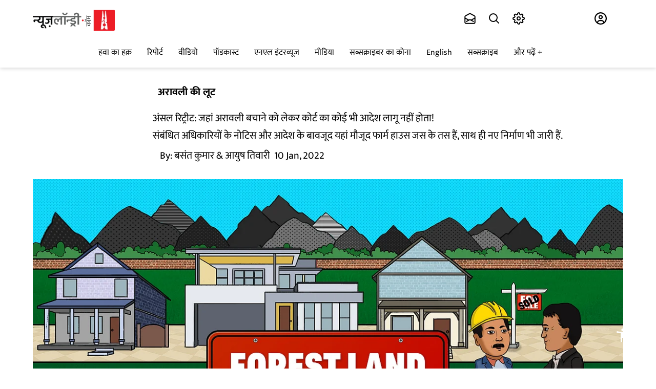

--- FILE ---
content_type: application/javascript
request_url: https://fea.assettype.com/newslaundry/assets/928-6b152d16e1a02324b861.js
body_size: 10208
content:
/*! For license information please see 928-6b152d16e1a02324b861.js.LICENSE.txt */
(self.__LOADABLE_LOADED_CHUNKS__=self.__LOADABLE_LOADED_CHUNKS__||[]).push([[928],{15566:(e,t,n)=>{"use strict";n.d(t,{$:()=>c});var r=n(4942),o=n(67294),i=n(5269);function a(e,t){var n=Object.keys(e);if(Object.getOwnPropertySymbols){var r=Object.getOwnPropertySymbols(e);t&&(r=r.filter((function(t){return Object.getOwnPropertyDescriptor(e,t).enumerable}))),n.push.apply(n,r)}return n}function s(e){for(var t=1;t<arguments.length;t++){var n=null!=arguments[t]?arguments[t]:{};t%2?a(Object(n),!0).forEach((function(t){(0,r.Z)(e,t,n[t])})):Object.getOwnPropertyDescriptors?Object.defineProperties(e,Object.getOwnPropertyDescriptors(n)):a(Object(n)).forEach((function(t){Object.defineProperty(e,t,Object.getOwnPropertyDescriptor(n,t))}))}return e}function c(e){var t=e.className,n=e.imageAspectRatio,r=e.defaultWidth,a=e.element,c=e.widths,l=e.story,u=e.onClickHandler,f=e.imgParams,d=(a=a||{})["story-elements"].map((function(e,a){return o.createElement("figure",{"data-test-id":"story-element-image-container",key:e.id,className:"story-element-image-gallery__image-container ".concat(u?"custom-cursor":""),onClick:function(){return u&&u(a)}},o.createElement(i.t,{slug:e["image-s3-key"],metadata:e.metadata,aspectRatio:n||[1,1],defaultWidth:r||480,widths:c||[250,480,640],imgParams:f?s({auto:["format","compress"]},f):{auto:["format","compress"]},className:t||"story-element-image-gallery__image",alt:e.title||l.headline}))}));return o.createElement("div",{className:"story-element-image-gallery","data-test-id":"story-element-image-gallery"},d)}},14534:(e,t,n)=>{"use strict";n.d(t,{U:()=>c});var r=n(45987),o=n(27361),i=n.n(o),a=n(67294),s=n(5269);function c(e){var t,n,o,c=i()(e,["story","hero-image-s3-key"],""),l=i()(e,["story","alternative","home","default"],{})||{},u=i()(l,["hero-image","hero-image-s3-key"],"");if(c)n=c,t=i()(e,["story","hero-image-metadata"],{}),o=e.alt?e.alt:i()(e,["story","headline"],"");else{if(!u)return null;n=u,t=i()(l,["hero-image","hero-image-metadata"],{}),o=i()(l,["headline"],"")}return a.createElement(s.t,Object.assign({slug:n,metadata:t,alt:o},(0,r.Z)(e,["story"])))}},47278:(e,t,n)=>{"use strict";n.d(t,{z:()=>de});var r=n(45987),o=n(97326),i=n(4942),a=n(15671),s=n(43144),c=n(60136),l=n(82963),u=n(61120),f=n(94184),d=n.n(f),p=n(27361),m=n.n(p),v=n(67294),h=n(78952),y=n(79416),b=n(5269),g=n(15861),E=n(70885),w=n(64687),O=n.n(w);function Z(e){var t=function(){if("undefined"==typeof Reflect||!Reflect.construct)return!1;if(Reflect.construct.sham)return!1;if("function"==typeof Proxy)return!0;try{return Boolean.prototype.valueOf.call(Reflect.construct(Boolean,[],(function(){}))),!0}catch(e){return!1}}();return function(){var n,r=(0,u.Z)(e);if(t){var o=(0,u.Z)(this).constructor;n=Reflect.construct(r,arguments,o)}else n=r.apply(this,arguments);return(0,l.Z)(this,n)}}var k=function(e){(0,c.Z)(r,e);var t=Z(r);function r(e){var n;return(0,a.Z)(this,r),(n=t.call(this,e)).state={loaded:!1},n.observerRef=v.createRef(),n}return(0,s.Z)(r,[{key:"render",value:function(){return this.state.loaded?this.props.children():v.createElement("div",{style:{height:this.props.height||50},ref:this.observerRef})}},{key:"componentDidMount",value:function(){var e=this;this.observer=new n.g.IntersectionObserver((function(t,n){return e.observerCallback(t,n)}),{rootMargin:this.props.margin||"160px"}),this.observer.observe(this.observerRef.current)}},{key:"componentWillUnmount",value:function(){this.observer.disconnect()}},{key:"observerCallback",value:function(e,t){var n=this;e.forEach((function(e){(e.isIntersecting||void 0===e.isIntersecting)&&(n.setState({loaded:!0}),t.disconnect())}))}}]),r}(v.Component),P=function(e){var t,r=e.element,o=void 0===r?{}:r,i=e.loadIframeOnClick,a=e.policyKey,s=void 0===a?"":a,c=m()(o,["metadata"],{}),l=c["account-id"],u=c["video-id"],f=c["player-id"],d=(0,v.useState)(!1),p=(0,E.Z)(d,2),y=p[0],b=p[1],w=(0,v.useState)(""),Z=(0,E.Z)(w,2),k=Z[0],P=Z[1],x=(0,v.useState)(null),R=(0,E.Z)(x,2),C=R[0],_=R[1],F=(0,v.useState)(!1),j=(0,E.Z)(F,2),D=j[0],S=j[1],I=(0,v.useRef)(),N=(0,v.useRef)(),B=(0,v.useRef)(),V=function(){var e;if(null===(e=window)||void 0===e||!e.BrightcovePlayerLoader)return n.e(580).then(n.bind(n,32084)).then((function(e){window.BrightcovePlayerLoader=e.default,b(!0)})).catch((function(e){return console.log("Failed to load @brightcove/react-player-loader",e),Promise.reject()}));b(!0)};function A(e){(null==e?void 0:e[0].isIntersecting)?C.play():(N.current=!0,C.pause())}function M(){var e=I.current,t=B.current;if(t)t.observe(e);else{var n=(0,h.l_)(e,A);B.current=n}}function q(){var e=B.current;N.current?N.current=!1:(0,h.En)(e)}(0,v.useEffect)((function(){i||V()}),[i]),(0,v.useEffect)((function(){if(C)return C.on("play",M),C.on("pause",q),D&&C.play(),function(){C&&C.off("play"),C&&C.off("pause"),B.current&&(0,h.En)(B.current)}}),[C,D]);var T,z=function(){var e,t=null===(e=window)||void 0===e?void 0:e.BrightcovePlayerLoader;return v.createElement(t,{accountId:l,videoId:u,playerId:f,attrs:{className:"brightcove-player"},onSuccess:function(e){return _(e.ref)},onFailure:function(){return console.log("brightcove failed to load")}})},U=function(){var e=(0,g.Z)(O().mark((function e(){var t,n;return O().wrap((function(e){for(;;)switch(e.prev=e.next){case 0:if(k){e.next=8;break}return e.next=3,fetch("https://edge.api.brightcove.com/playback/v1/accounts/".concat(l,"/videos?q=id:").concat(u),{headers:{"BCOV-Policy":s}});case 3:return e.next=5,e.sent.json();case 5:t=e.sent,n=t.videos,P(n[0].poster||"");case 8:case"end":return e.stop()}}),e)})));return function(){return e.apply(this,arguments)}}();return i?(y||U(),v.createElement("div",{className:"brightcove-wrapper",ref:I},!y&&v.createElement("div",{onClick:(0,g.Z)(O().mark((function e(){return O().wrap((function(e){for(;;)switch(e.prev=e.next){case 0:return e.next=2,V();case 2:S(!0);case 3:case"end":return e.stop()}}),e)})))},v.createElement("button",{className:"brightcove-playBtn","aria-label":"Play Video"}),k?v.createElement("img",{className:"brightcove-poster",src:k,alt:"video"}):v.createElement("div",{className:"brightcove-poster-fallback"})),y&&(null===(T=window)||void 0===T?void 0:T.BrightcovePlayerLoader)&&z())):!i&&null!==(t=window)&&void 0!==t&&t.BrightcovePlayerLoader?v.createElement("div",{className:"brightcove-wrapper",ref:I},z()):null};function x(e){return e.includes("?")&&(e=e.split("?")[0]),e.includes("/")&&(e=e.split("/")[0]),e.includes("&")&&(e=e.split("&")[0]),e}function R(e){var t=e;t=(t=t.replace(/#t=.*$/,"")).replace(/^https?:\/\//,"");var n=/youtube:\/\/|youtu\.be\/|y2u\.be\//g;if(n.test(t))return x(t.split(n)[1]);var r=/\/shorts\//g;if(r.test(t))return x(t.split(r)[1]);var o=/v=|vi=/g;if(o.test(t))return x(t.split(o)[1].split("&")[0]);var i=/\/v\/|\/vi\/|\/watch\//g;if(i.test(t))return x(t.split(i)[1]);var a=/\/an_webp\//g;if(a.test(t))return x(t.split(a)[1]);var s=/\/e\//g;if(s.test(t))return x(t.split(s)[1]);var c=/\/embed\//g;if(c.test(t))return x(t.split(c)[1]);if(!/\/user\/([a-zA-Z\d]*)$/g.test(t)){if(/\/user\/(?!.*videos)/g.test(t))return x(t.split("/").pop());var l=/\/attribution_link\?.*v%3D([^%&]*)(%26|&|$)/;return l.test(t)?x(t.match(l)[1]):void 0}}function C(e,t){return function(e){if(Array.isArray(e))return e}(e)||function(e,t){var n=null==e?null:"undefined"!=typeof Symbol&&e[Symbol.iterator]||e["@@iterator"];if(null!=n){var r,o,i=[],a=!0,s=!1;try{for(n=n.call(e);!(a=(r=n.next()).done)&&(i.push(r.value),!t||i.length!==t);a=!0);}catch(e){s=!0,o=e}finally{try{a||null==n.return||n.return()}finally{if(s)throw o}}return i}}(e,t)||function(e,t){if(e){if("string"==typeof e)return _(e,t);var n=Object.prototype.toString.call(e).slice(8,-1);return"Object"===n&&e.constructor&&(n=e.constructor.name),"Map"===n||"Set"===n?Array.from(e):"Arguments"===n||/^(?:Ui|I)nt(?:8|16|32)(?:Clamped)?Array$/.test(n)?_(e,t):void 0}}(e,t)||function(){throw new TypeError("Invalid attempt to destructure non-iterable instance.\nIn order to be iterable, non-array objects must have a [Symbol.iterator]() method.")}()}function _(e,t){(null==t||t>e.length)&&(t=e.length);for(var n=0,r=new Array(t);n<t;n++)r[n]=e[n];return r}function F(e){var t,n,r=e;if(r.includes("#")){var o=r.split("#");r=C(o,1)[0]}if(r.includes("?")&&!r.includes("clip_id=")){var i=r.split("?");r=C(i,1)[0]}var a=/https?:\/\/vimeo\.com\/event\/(\d+)$/.exec(r);if(a&&a[1])return a[1];var s=/https?:\/\/vimeo\.com\/(\d+)/.exec(r);if(s&&s[1])return s[1];var c=["https?://player.vimeo.com/video/[0-9]+$","https?://vimeo.com/channels","groups","album"].join("|");return new RegExp(c,"gim").test(r)?(n=r.split("/"))&&n.length>0&&(t=n.pop()):/clip_id=/gim.test(r)&&(n=r.split("clip_id="))&&n.length>0&&(t=C(n[1].split("&"),1)[0]),t}function j(e){var t=/https:\/\/vine\.co\/v\/([a-zA-Z\d]*)\/?/.exec(e);if(t&&t.length>1)return t[1]}function D(e){var t;if(e.includes("embed"))return t=/embed\/(\w{8})/,e.match(t)[1];t=/\/v\/(\w{8})/;var n=e.match(t);return n&&n.length>0?n[1]:void 0}function S(e){var t=(e.includes("embed")?/https:\/\/web\.microsoftstream\.com\/embed\/video\/([a-zA-Z\d-]*)\/?/:/https:\/\/web\.microsoftstream\.com\/video\/([a-zA-Z\d-]*)\/?/).exec(e);if(t&&t.length>1)return t[1]}function I(e){var t=/tiktok\.com(.*)\/video\/(\d+)/gm.exec(e);if(t&&t.length>2)return t[2]}function N(e){var t=/dailymotion\.com(.*)(video)\/([a-zA-Z\d]+)/gm.exec(e);if(t)return t[3];var n=/dai\.ly\/([a-zA-Z\d]+)/gm.exec(e);if(n&&n.length>1)return n[1];var r=/dailymotion\.com(.*)video=([a-zA-Z\d]+)/gm.exec(e);return r&&r.length>2?r[2]:void 0}function B(e){var t=function(){if("undefined"==typeof Reflect||!Reflect.construct)return!1;if(Reflect.construct.sham)return!1;if("function"==typeof Proxy)return!0;try{return Boolean.prototype.valueOf.call(Reflect.construct(Boolean,[],(function(){}))),!0}catch(e){return!1}}();return function(){var n,r=(0,u.Z)(e);if(t){var o=(0,u.Z)(this).constructor;n=Reflect.construct(r,arguments,o)}else n=r.apply(this,arguments);return(0,l.Z)(this,n)}}var V=null,A=null;function M(){return null!==V}var q=function(e){(0,c.Z)(r,e);var t=B(r);function r(e){var s;return(0,a.Z)(this,r),s=t.call(this,e),(0,i.Z)((0,o.Z)(s),"startObserver",(function(e){s.intersectionObserver?s.intersectionObserver.observe(e):s.intersectionObserver=(0,h.l_)(e,s.intersectionCallback)})),(0,i.Z)((0,o.Z)(s),"onAdPlayCallback",(function(e){var t=e.target;s.videoRef.current=t,s.startObserver(t)})),(0,i.Z)((0,o.Z)(s),"onPlayCallback",(function(e){"function"===s.props.onPlay&&s.props.onPlay(e);var t=e.target;s.videoRef.current=t,s.startObserver(t)})),(0,i.Z)((0,o.Z)(s),"handleVideoPause",(function(){s.videoPausedByObserver.current?s.videoPausedByObserver.current=!1:(0,h.En)(s.intersectionObserver)})),(0,i.Z)((0,o.Z)(s),"intersectionCallback",(function(e){var t=s.videoRef.current;(null==e?void 0:e[0].isIntersecting)?t.play():(s.videoPausedByObserver.current=!0,t.pause())})),(0,i.Z)((0,o.Z)(s),"onPauseCallback",(function(e){"function"===s.props.onPause&&s.props.onPause(e),s.handleVideoPause()})),(0,i.Z)((0,o.Z)(s),"onAdPauseCallback",(function(){s.handleVideoPause()})),(0,i.Z)((0,o.Z)(s),"onEndCallback",(function(e){"function"===s.props.onEnd&&s.props.onEnd(e)})),(0,i.Z)((0,o.Z)(s),"triggerIframe",(function(){s._isMounted=!0,(null===A&&(A=n.e(634).then(n.bind(n,38284)).then((function(e){V=e.default})).catch((function(e){return console.log("Failed to load react-dailymotion",e),Promise.reject()}))),A).then((function(){return s._isMounted&&s.forceUpdate()}))})),(0,i.Z)((0,o.Z)(s),"renderVideo",(function(){s.triggerIframe(),s.setState({showVideo:!0})})),s.state={showVideo:!1},s.opts={playerVars:{autoplay:0}},s.videoRef=v.createRef(),s.videoPausedByObserver=v.createRef(),s}return(0,s.Z)(r,[{key:"componentDidMount",value:function(){this.props.loadIframeOnClick||this.triggerIframe()}},{key:"componentWillUnmount",value:function(){this._isMounted=!1,(0,h.En)(this.intersectionObserver)}},{key:"render",value:function(){var e=this,t=function(e){if("string"!=typeof e)throw new TypeError("get-video-id expects a string");var t=e;/<iframe/gi.test(t)&&(t=function(e){if("string"!=typeof e)throw new TypeError("getSrc expected a string");var t=/src="(.*?)"/gm.exec(e);if(t&&t.length>=2)return t[1]}(t)||""),t=(t=(t=t.trim()).replace("-nocookie","")).replace("/www.","/");var n={id:null,service:null};if(/\/\/google/.test(t)){var r=t.match(/url=([^&]+)&/);r&&(t=decodeURIComponent(r[1]))}return/youtube|youtu\.be|y2u\.be|i.ytimg\./.test(t)?n={id:R(t),service:"youtube"}:/vimeo/.test(t)?n={id:F(t),service:"vimeo"}:/vine/.test(t)?n={id:j(t),service:"vine"}:/videopress/.test(t)?n={id:D(t),service:"videopress"}:/microsoftstream/.test(t)?n={id:S(t),service:"microsoftstream"}:/tiktok\.com/.test(t)?n={id:I(t),service:"tiktok"}:/(dailymotion\.com|dai\.ly)/.test(t)&&(n={id:N(t),service:"dailymotion"}),n}(this.props.element.metadata["dailymotion-url"]).id,n=function(){var n=(arguments.length>0&&void 0!==arguments[0]&&arguments[0]).autoplay;return v.createElement(V,{video:t,opts:e.opts,onPlay:e.onPlayCallback,onPause:e.onPauseCallback,onEnd:e.onEndCallback,onAdPlay:e.onAdPlayCallback,onAdPause:e.onAdPauseCallback,autoplay:n,ref:e.videoRef})};return this.props.loadIframeOnClick?v.createElement("div",{className:"thumbnail-wrapper"},!this.state.showVideo&&v.createElement(v.Fragment,null,v.createElement("button",{className:"dailymotion-playBtn",onClick:this.renderVideo,"aria-label":"Play Video"}),v.createElement("img",{className:"dailymotion-thumbnail",onClick:this.renderVideo,src:"https://www.dailymotion.com/thumbnail/video/".concat(t),alt:"daily-motion-video"})),this.state.showVideo&&M()&&v.createElement("div",{className:"dailymotion-iframe-wrapper"},n())):!this.props.loadIframeOnClick&&M()?n():v.createElement("div",null)}}]),r}(v.Component);function T(e){var t=function(){if("undefined"==typeof Reflect||!Reflect.construct)return!1;if(Reflect.construct.sham)return!1;if("function"==typeof Proxy)return!0;try{return Boolean.prototype.valueOf.call(Reflect.construct(Boolean,[],(function(){}))),!0}catch(e){return!1}}();return function(){var n,r=(0,u.Z)(e);if(t){var o=(0,u.Z)(this).constructor;n=Reflect.construct(r,arguments,o)}else n=r.apply(this,arguments);return(0,l.Z)(this,n)}}var z=function(e){(0,c.Z)(n,e);var t=T(n);function n(e){var r;return(0,a.Z)(this,n),r=t.call(this,e),(0,i.Z)((0,o.Z)(r),"renderVideo",(function(){r.setState({showVideo:!0},(function(){r.addScript()}))})),(0,i.Z)((0,o.Z)(r),"intersectionCallback",(function(e){var t=null==e?void 0:e[0].isIntersecting,n=r.state.dmPlayer;t?n.play():(r.videoPausedByObserver.current=!0,n.pause())})),(0,i.Z)((0,o.Z)(r),"startObserver",(function(){var e=r.observerRef.current;r.intersectionObserver?r.intersectionObserver.observe(e):r.intersectionObserver=(0,h.l_)(e,r.intersectionCallback)})),(0,i.Z)((0,o.Z)(r),"handleVideoPause",(function(){r.videoPausedByObserver.current?r.videoPausedByObserver.current=!1:(0,h.En)(r.intersectionObserver)})),(0,i.Z)((0,o.Z)(r),"addScript",(function(){var e=r.props.element.metadata,t=e["video-id"],n=e["player-id"],o=document.createElement("script");o.src="https://geo.dailymotion.com/player/".concat(n,".js"),o.dataset.video=t,r.containerRef.current.appendChild(o),o.onload=function(){window.dailymotion.createPlayer(r.containerRef.current.id,{video:t,player:n}).then((function(e){r.setState({dmPlayer:e})})).catch((function(e){return console.error("dm--error",e)}))}})),r.containerRef=v.createRef(),r.observerRef=v.createRef(),r.videoPausedByObserver=v.createRef(),r.state={showVideo:!1,dmPlayer:null},r}return(0,s.Z)(n,[{key:"componentDidMount",value:function(){this.props.loadIframeOnClick||this.addScript()}},{key:"componentDidUpdate",value:function(){var e=this.state.dmPlayer;e&&this.observerRef.current&&(e.on("ad_play",this.startObserver),e.on("ad_pause",this.handleVideoPause),e.on("play",this.startObserver),e.on("pause",this.handleVideoPause))}},{key:"componentWillUnmount",value:function(){(0,h.En)(this.intersectionObserver)}},{key:"render",value:function(){var e=this.props.element.metadata["video-id"];return this.props.loadIframeOnClick?v.createElement(v.Fragment,null,!this.state.showVideo&&v.createElement("div",{className:"thumbnail-wrapper"},v.createElement("button",{className:"dailymotion-playBtn",onClick:this.renderVideo,"aria-label":"Play Video"}),v.createElement("img",{className:"dailymotion-thumbnail",onClick:this.renderVideo,src:"https://www.dailymotion.com/thumbnail/video/".concat(e),alt:"daily-motion-video"})),this.state.showVideo&&v.createElement("div",{ref:this.observerRef},v.createElement("div",{className:"dailymotion-embed-wrapper dm-embed-integration",ref:this.containerRef,id:"dm-embed-container-id-".concat(e)}))):this.props.loadIframeOnClick?void 0:v.createElement("div",{ref:this.observerRef},v.createElement("div",{className:"dailymotion-embed-wrapper dm-embed-integration",ref:this.containerRef,id:"dm-embed-container-id-".concat(e)}))}}]),n}(v.Component);function U(e){var t=function(){if("undefined"==typeof Reflect||!Reflect.construct)return!1;if(Reflect.construct.sham)return!1;if("function"==typeof Proxy)return!0;try{return Boolean.prototype.valueOf.call(Reflect.construct(Boolean,[],(function(){}))),!0}catch(e){return!1}}();return function(){var n,r=(0,u.Z)(e);if(t){var o=(0,u.Z)(this).constructor;n=Reflect.construct(r,arguments,o)}else n=r.apply(this,arguments);return(0,l.Z)(this,n)}}function L(e){if("SCRIPT"===e.tagName)e.parentNode.replaceChild(function(e){var t=document.createElement("script");t.text=e.innerHTML;for(var n=e.attributes.length-1;n>=0;n--)t.setAttribute(e.attributes[n].name,e.attributes[n].value);return t}(e),e),window.instgrm&&window.instgrm.Embeds.process();else for(var t=0,n=e.childNodes;t<n.length;)L(n[t++])}var $=function(e){(0,c.Z)(r,e);var t=U(r);function r(e){var n;return(0,a.Z)(this,r),(n=t.call(this,e)).uniqueId="anagh",n}return(0,s.Z)(r,[{key:"shouldComponentUpdate",value:function(e){return!(this.props.id===e.id&&this.props.embedJS===e.embedJS)}},{key:"componentDidMount",value:function(){L(this.JSEmbed)}},{key:"componentDidUpdate",value:function(){L(this.JSEmbed)}},{key:"getEmbedJS",value:function(){var e=this.props.embedJS;return e?n.g?decodeURIComponent(escape(n.g.atob(e))):Buffer.from(e,"base64").toString("utf-8"):null}},{key:"checkFacebookURL",value:function(e){return(null==e?void 0:e.includes("https://www.facebook.com"))||!1}},{key:"render",value:function(){var e=this,t=this.getEmbedJS(),n=this.checkFacebookURL(t);return v.createElement("div",{className:"jsembed-wrapper ".concat(n?"facebook-jsembed":""),ref:function(t){e.JSEmbed=t},dangerouslySetInnerHTML:{__html:t}})}}]),r}(v.Component),H=n(919);function J(e){var t=function(){if("undefined"==typeof Reflect||!Reflect.construct)return!1;if(Reflect.construct.sham)return!1;if("function"==typeof Proxy)return!0;try{return Boolean.prototype.valueOf.call(Reflect.construct(Boolean,[],(function(){}))),!0}catch(e){return!1}}();return function(){var n,r=(0,u.Z)(e);if(t){var o=(0,u.Z)(this).constructor;n=Reflect.construct(r,arguments,o)}else n=r.apply(this,arguments);return(0,l.Z)(this,n)}}var W=function(e){(0,c.Z)(r,e);var t=J(r);function r(){return(0,a.Z)(this,r),t.apply(this,arguments)}return(0,s.Z)(r,[{key:"componentDidMount",value:function(){this.loadPolltypeJS()}},{key:"loadPolltypeJS",value:function(){var e=this.props.polltypeHost.replace(/^https:|^http:/i,"")+"/embed.js";if(!n.g._polltypeAdded){n.g._polltypeAdded=!0;var t=document.createElement("script");t.type="text/javascript",t.src=e,document.body.appendChild(t)}}},{key:"render",value:function(){return v.createElement("div",{"data-polltype-embed-id":this.props.id})}}]),r}(v.Component);function K(e){return{polltypeHost:e.qt.config["polltype-host"]||"https://www.polltype.com"}}const Q=(0,H.connect)(K,{})(W);function Y(e){var t=function(){if("undefined"==typeof Reflect||!Reflect.construct)return!1;if(Reflect.construct.sham)return!1;if("function"==typeof Proxy)return!0;try{return Boolean.prototype.valueOf.call(Reflect.construct(Boolean,[],(function(){}))),!0}catch(e){return!1}}();return function(){var n,r=(0,u.Z)(e);if(t){var o=(0,u.Z)(this).constructor;n=Reflect.construct(r,arguments,o)}else n=r.apply(this,arguments);return(0,l.Z)(this,n)}}function G(e){var t=e.data,n=e.columns,r=e.className,o=e.hasHeader;return v.createElement("table",{className:r},o&&function(e){return v.createElement("thead",null,v.createElement("tr",null,e.map((function(e){return v.createElement("th",null,e.Header)}))))}(n),v.createElement("tbody",null,t.map((function(e){return v.createElement("tr",null,n.map((function(t){return v.createElement("td",null,e[t.Header])})))}))))}var X=function(e){(0,c.Z)(r,e);var t=Y(r);function r(e){var n;return(0,a.Z)(this,r),(n=t.call(this,e)).state={tableData:[]},n}return(0,s.Z)(r,[{key:"parseCSVToJson",value:function(e){var t=this;n.e(946).then(n.t.bind(n,57460,23)).then((function(n){(0,n.parse)(e,{header:t.props.hasHeader,complete:function(e){return t._isMounted&&t.setState({tableData:e.data})}})}))}},{key:"componentDidMount",value:function(){this._isMounted=!0,this.parseCSVToJson(this.props.data.content)}},{key:"componentWillUnmount",value:function(){this._isMounted=!1}},{key:"componentWillReceiveProps",value:function(e){this.props.data.content!==e.data.content&&this.parseCSVToJson(e.data.content)}},{key:"render",value:function(){var e=this;if(!this.state.tableData.length>0)return null;var t=Object.keys(this.state.tableData[0]).map((function(t){return{Header:t,accessor:t,headerStyle:e.props.hasHeader?{}:{display:"none"}}})),n="story-element-table-".concat(this.props.id);return v.createElement(this.props.tableComponent||G,{hasHeader:this.props.hasHeader,data:this.state.tableData,columns:t,showPageSizeOptions:!1,showPageJump:!1,className:n})}}]),r}(v.Component),ee=n(6998),te=n.n(ee);function ne(e,t){var n=Object.keys(e);if(Object.getOwnPropertySymbols){var r=Object.getOwnPropertySymbols(e);t&&(r=r.filter((function(t){return Object.getOwnPropertyDescriptor(e,t).enumerable}))),n.push.apply(n,r)}return n}function re(e){for(var t=1;t<arguments.length;t++){var n=null!=arguments[t]?arguments[t]:{};t%2?ne(Object(n),!0).forEach((function(t){(0,i.Z)(e,t,n[t])})):Object.getOwnPropertyDescriptors?Object.defineProperties(e,Object.getOwnPropertyDescriptors(n)):ne(Object(n)).forEach((function(t){Object.defineProperty(e,t,Object.getOwnPropertyDescriptor(n,t))}))}return e}function oe(e){var t=function(){if("undefined"==typeof Reflect||!Reflect.construct)return!1;if(Reflect.construct.sham)return!1;if("function"==typeof Proxy)return!0;try{return Boolean.prototype.valueOf.call(Reflect.construct(Boolean,[],(function(){}))),!0}catch(e){return!1}}();return function(){var n,r=(0,u.Z)(e);if(t){var o=(0,u.Z)(this).constructor;n=Reflect.construct(r,arguments,o)}else n=r.apply(this,arguments);return(0,l.Z)(this,n)}}var ie=null,ae=null;function se(){return null!==ie}var ce=function(e){(0,c.Z)(r,e);var t=oe(r);function r(e){var s;return(0,a.Z)(this,r),s=t.call(this,e),(0,i.Z)((0,o.Z)(s),"initiateObserver",(function(e){s.removeObserverIfExists(),s.intersectionObserver=new IntersectionObserver(s.intersectionCallback,{threshold:.75}),s.intersectionObserver.observe(e)})),(0,i.Z)((0,o.Z)(s),"triggerQlitics",(function(e){if(!0===s.props.disableAnalytics)return!1;var t=s.props,r=t.story,o=void 0===r?{}:r,i=t.card,a=void 0===i?{}:i,c=t.element,l=void 0===c?{}:c,u=re(re({},(0,h.Dc)(o,a,l)),{"story-element-action":e});n.g.qlitics?n.g.qlitics("track","story-element-action",u):(n.g.qlitics=n.g.qlitics||function(){(qlitics.q=qlitics.q||[]).push(arguments)},qlitics.qlitics.q.push("track","story-element-action",u))})),(0,i.Z)((0,o.Z)(s),"onPlayCallback",(function(e){s.triggerQlitics("play"),"function"===s.props.onPlay&&s.props.onPlay(e),s.videoRef.current=e.target;var t=s.videoRef.current.getIframe();s.intersectionObserver?s.intersectionObserver.observe(t):s.intersectionObserver=(0,h.l_)(t,s.intersectionCallback)})),(0,i.Z)((0,o.Z)(s),"intersectionCallback",(function(e){var t=null==e?void 0:e[0].isIntersecting,n=s.videoRef.current;t?n.playVideo():(s.videoPausedByObserver.current=!0,n.pauseVideo())})),(0,i.Z)((0,o.Z)(s),"onPauseCallback",(function(e){s.triggerQlitics("pause"),"function"===s.props.onPause&&s.props.onPause(e),s.videoPausedByObserver.current?s.videoPausedByObserver.current=!1:(0,h.En)(s.intersectionObserver)})),(0,i.Z)((0,o.Z)(s),"onEndCallback",(function(e){s.triggerQlitics("end"),"function"===s.props.onEnd&&s.props.onEnd(e)})),(0,i.Z)((0,o.Z)(s),"triggerIframe",(function(){s._isMounted=!0,(null===ae&&(ae=n.e(600).then(n.bind(n,5406)).then((function(e){ie=e.default})).catch((function(e){return console.log("Failed to load react-youtube",e),Promise.reject()}))),ae).then((function(){return s._isMounted&&s.forceUpdate()}))})),(0,i.Z)((0,o.Z)(s),"onPlayerReady",(function(e){e.target.setVolume(100),e.target.playVideo()})),(0,i.Z)((0,o.Z)(s),"renderVideo",(function(){s.triggerIframe(),s.setState({showVideo:!0})})),s.state={showVideo:!1},s.opts={playerVars:{autoplay:0}},s.videoRef=v.createRef(),s.videoPausedByObserver=v.createRef(),s}return(0,s.Z)(r,[{key:"componentDidMount",value:function(){this.props.loadIframeOnClick||this.triggerIframe()}},{key:"componentWillUnmount",value:function(){this._isMounted=!1,(0,h.En)(this.intersectionObserver)}},{key:"render",value:function(){var e=this,t=function(){return v.createElement(ie,{videoId:te()(e.props.element.url),opts:e.opts,onPlay:e.onPlayCallback,onPause:e.onPauseCallback,onEnd:e.onEndCallback,onReady:e.onPlayerReady,ref:e.videoRef})};return this.props.loadIframeOnClick?v.createElement("div",{className:"thumbnail-wrapper"},!this.state.showVideo&&v.createElement(v.Fragment,null,v.createElement("button",{className:"youtube-playBtn",onClick:this.renderVideo,"aria-label":"Play Video"}),v.createElement("img",{className:"youtube-thumbnail",onClick:this.renderVideo,src:"https://i.ytimg.com/vi/".concat(te()(this.props.element.url),"/hqdefault.jpg"),alt:"video"})),this.state.showVideo&&se()&&v.createElement("div",{className:"youtube-iframe-wrapper"},t())):!this.props.loadIframeOnClick&&se()?v.createElement(v.Fragment,null,t()):v.createElement("div",null)}}]),r}(v.Component);var le=["renderTemplates"];function ue(e,t){var n=Object.keys(e);if(Object.getOwnPropertySymbols){var r=Object.getOwnPropertySymbols(e);t&&(r=r.filter((function(t){return Object.getOwnPropertyDescriptor(e,t).enumerable}))),n.push.apply(n,r)}return n}function fe(e){var t=function(){if("undefined"==typeof Reflect||!Reflect.construct)return!1;if(Reflect.construct.sham)return!1;if("function"==typeof Proxy)return!0;try{return Boolean.prototype.valueOf.call(Reflect.construct(Boolean,[],(function(){}))),!0}catch(e){return!1}}();return function(){var n,r=(0,u.Z)(e);if(t){var o=(0,u.Z)(this).constructor;n=Reflect.construct(r,arguments,o)}else n=r.apply(this,arguments);return(0,l.Z)(this,n)}}var de=function(e){(0,c.Z)(n,e);var t=fe(n);function n(e){var r;return(0,a.Z)(this,n),(r=t.call(this,e)).state={crashed:!1},r}return(0,s.Z)(n,[{key:"componentDidCatch",value:function(e,t){this.setState({crashed:!0,error:e}),console&&console.error("Caught Exception: ".concat(e&&e.message))}},{key:"render",value:function(){return this.state.crashed?v.createElement("div",{className:"story-element story-element-crashed"}):v.createElement(me,this.props)}}]),n}(v.Component),pe={text:function(e){var t=e.element,n=void 0===t?{}:t,r=e.externalLink,o=n.text||"";return r&&(o=n.text.replace(/<a/g,'<a target="_blank"')),v.createElement("div",{dangerouslySetInnerHTML:{__html:o}})},image:function(e){var t=e.element,n=e.story,r=void 0===n?{}:n,o=e.imageWidths,i=e.imageDefaultWidth,a=e.onClick,s=void 0===a?function(){}:a;return v.createElement("figure",{},v.createElement(b.t,{slug:t["image-s3-key"],metadata:t.metadata,aspectRatio:null,defaultWidth:i||640,widths:o||[360,640,1200],imgParams:{auto:["format","compress"]},alt:t.title||r.headline,onClick:s}),v.createElement("div",{className:"story-element-caption-attribution-wrapper"},t.title?v.createElement("figcaption",{dangerouslySetInnerHTML:{__html:t.title},className:"story-element-image-title"}):void 0,t["image-attribution"]?v.createElement("figcaption",{dangerouslySetInnerHTML:{__html:t["image-attribution"]},className:"story-element-image-attribution"}):void 0))},title:function(e){var t=e.element;return v.createElement("h2",{},t.text)},"dailymotion-video":function(e){return v.createElement(k,{margin:"0px"},(function(){return v.createElement(q,e)}))},"dailymotion-embed-script":function(e){return v.createElement(k,{margin:"0px"},(function(){return v.createElement(z,e)}))},"youtube-video":function(e){return v.createElement(k,{margin:"0px"},(function(){return v.createElement(ce,e)}))},"soundcloud-audio":function(e){var t=e.element;return v.createElement("iframe",{src:t["embed-url"],width:"100%"})},jsembed:function(e){var t=e.element;return v.createElement($,{embedJS:t["embed-js"],id:t.id})},polltype:function(e){var t=e.element;return v.createElement(Q,{id:t["polltype-id"]})},table:function(e){var t=e.element;return v.createElement(X,{id:t.id,data:t.data,hasHeader:t.metadata["has-header"]})},"also-read":function(e){var t=e.element,n=e.story,r=e.alsoreadText,o=void 0===r?"Also Read: ":r,i=m()(n,["linked-stories"]),a=m()(t,["metadata","linked-story-id"]),s=m()(i,[a,"slug"]),c={className:"story-element-text-also-read__link",href:"/".concat(s)};return v.createElement("h3",{},v.createElement("span",{className:"story-element-text-also-read__label"},o),v.createElement(y.r,c,t.text))},file:function(e){var t=e.element;return v.createElement(v.Fragment,null,v.createElement("div",{className:"story-element-file__title"},t["file-name"]),v.createElement("a",{className:"story-element-file__link",href:t.url,download:!0},"download"))},"brightcove-video":function(e){return v.createElement(k,{margin:"0px"},(function(){return v.createElement(P,e)}))}},me=function(e){(0,c.Z)(l,e);var t=fe(l);function l(e){var n;return(0,a.Z)(this,l),n=t.call(this,e),(0,i.Z)((0,o.Z)(n),"initiateObserver",(function(){if(!0===n.props.disableAnalytics)return!1;n.observer=new IntersectionObserver(n.observerCallback,{root:null,rootMargin:"0px",threshold:1}),n.observer.observe(n.storyElementRef)})),(0,i.Z)((0,o.Z)(n),"destroyObserver",(function(){n.observer&&n.observer.disconnect()})),(0,i.Z)((0,o.Z)(n),"observerCallback",(function(e){e.forEach((function(e){e.isIntersecting&&n.emitElementQlitics()}))})),n.observer=null,n.storyElementRef=null,n}return(0,s.Z)(l,[{key:"componentDidMount",value:function(){this.initiateObserver()}},{key:"componentWillUnmount",value:function(){this.destroyObserver()}},{key:"template",value:function(){var e=this.props.element,t=Object.assign({},pe,this.props.templates);return t[e.subtype]||t[e.type]||"div"}},{key:"emitElementQlitics",value:function(){var e=this.props,t=e.story,r=void 0===t?{}:t,o=e.card,i=void 0===o?{}:o,a=e.element,s=void 0===a?{}:a;n.g.qlitics||(n.g.qlitics=n.g.qlitics||function(){(qlitics.q=qlitics.q||[]).push(arguments)}),n.g.qlitics("track","story-element-view",(0,h.Dc)(r,i,s))}},{key:"storyElement",value:function(){return this.props.element}},{key:"render",value:function(){var e,t=this,n=this.props.element,o="story-element-".concat(n.type),a="story-element-".concat(n.type,"-").concat(n.subtype),s=this.template(),c=this.props,l=c.renderTemplates,u=void 0===l?{}:l,f=(0,r.Z)(c,le),p=u[n.subtype]||u[n.type];return v.createElement("div",{className:d()((e={"story-element":!0},(0,i.Z)(e,o,!0),(0,i.Z)(e,a,!!n.subtype),e)),ref:function(e){return t.storyElementRef=e}},p?v.createElement(p,function(e){for(var t=1;t<arguments.length;t++){var n=null!=arguments[t]?arguments[t]:{};t%2?ue(Object(n),!0).forEach((function(t){(0,i.Z)(e,t,n[t])})):Object.getOwnPropertyDescriptors?Object.defineProperties(e,Object.getOwnPropertyDescriptors(n)):ue(Object(n)).forEach((function(t){Object.defineProperty(e,t,Object.getOwnPropertyDescriptor(n,t))}))}return e}({},f),v.createElement(s,Object.assign({},f))):v.createElement(s,Object.assign({},f)))}}]),l}(v.Component)},79892:(e,t,n)=>{e=n.nmd(e),function(t){"use strict";var n,r="function"==typeof(n=t.atob)?n:"function"==typeof Buffer?function(e){return new Buffer(e,"base64").toString("binary")}:"object"==typeof t.base64js?function(e){var n=t.base64js.b64ToByteArray(e);return Array.prototype.map.call(n,(function(e){return String.fromCharCode(e)})).join("")}:function(){throw new Error("You're probably in an old browser or an iOS webworker. It might help to include beatgammit's base64-js.")};t.atob=r,e&&e.exports&&(e.exports=r)}(window)},6998:function(e){e.exports=function(e,t){if(null==t&&(t={fuzzy:!0}),/youtu\.?be/.test(e)){var n,r=[/youtu\.be\/([^#\&\?]{11})/,/\?v=([^#\&\?]{11})/,/\&v=([^#\&\?]{11})/,/embed\/([^#\&\?]{11})/,/\/v\/([^#\&\?]{11})/];for(n=0;n<r.length;++n)if(r[n].test(e))return r[n].exec(e)[1];if(t.fuzzy){var o=e.split(/[\/\&\?=#\.\s]/g);for(n=0;n<o.length;++n)if(/^[^#\&\?]{11}$/.test(o[n]))return o[n]}}return null}},49360:(e,t,n)=>{!function(){"use strict";"object"==typeof self&&self.self===self&&self||"object"==typeof n.g&&n.g.global===n.g&&n.g;var r=9007199254740991;function o(e){return!("number"!=typeof e||e!=e||e===1/0||e===-1/0)}function i(e){return"number"==typeof e&&Math.abs(e)<=r}var a=/(hundred|thousand|(m|b|tr|quadr)illion)$/,s=/teen$/,c=/y$/,l=/(zero|one|two|three|four|five|six|seven|eight|nine|ten|eleven|twelve)$/,u={zero:"zeroth",one:"first",two:"second",three:"third",four:"fourth",five:"fifth",six:"sixth",seven:"seventh",eight:"eighth",nine:"ninth",ten:"tenth",eleven:"eleventh",twelve:"twelfth"};function f(e){return a.test(e)||s.test(e)?e+"th":c.test(e)?e.replace(c,"ieth"):l.test(e)?e.replace(l,d):e}function d(e,t){return u[t]}var p=1e3,m=1e6,v=1e9,h=1e12,y=1e15,b=["zero","one","two","three","four","five","six","seven","eight","nine","ten","eleven","twelve","thirteen","fourteen","fifteen","sixteen","seventeen","eighteen","nineteen"],g=["zero","ten","twenty","thirty","forty","fifty","sixty","seventy","eighty","ninety"];function E(e,t){var n,r=parseInt(e,10);if(!o(r))throw new TypeError("Not a finite number: "+e+" ("+typeof e+")");if(!i(r))throw new RangeError("Input is not a safe number, it’s either too large or too small.");return n=function e(t){var n,r,o=arguments[1];return 0===t?o?o.join(" ").replace(/,$/,""):"zero":(o||(o=[]),t<0&&(o.push("minus"),t=Math.abs(t)),t<20?(n=0,r=b[t]):t<100?(n=t%10,r=g[Math.floor(t/10)],n&&(r+="-"+b[n],n=0)):t<p?(n=t%100,r=e(Math.floor(t/100))+" hundred"):t<m?(n=t%p,r=e(Math.floor(t/p))+" thousand,"):t<v?(n=t%m,r=e(Math.floor(t/m))+" million,"):t<h?(n=t%v,r=e(Math.floor(t/v))+" billion,"):t<y?(n=t%h,r=e(Math.floor(t/h))+" trillion,"):t<=9007199254740992&&(n=t%y,r=e(Math.floor(t/y))+" quadrillion,"),o.push(r),e(n,o))}(r),t?f(n):n}var w={toOrdinal:function(e){var t=parseInt(e,10);if(!o(t))throw new TypeError("Not a finite number: "+e+" ("+typeof e+")");if(!i(t))throw new RangeError("Input is not a safe number, it’s either too large or too small.");var n=String(t),r=Math.abs(t%100),a=11<=r&&r<=13,s=n.charAt(n.length-1);return n+(a?"th":"1"===s?"st":"2"===s?"nd":"3"===s?"rd":"th")},toWords:E,toWordsOrdinal:function(e){return f(E(e))}};e.exports&&(t=e.exports=w),t.numberToWords=w}()},6589:function(e,t,n){"use strict";var r,o=this&&this.__extends||(r=Object.setPrototypeOf||{__proto__:[]}instanceof Array&&function(e,t){e.__proto__=t}||function(e,t){for(var n in t)t.hasOwnProperty(n)&&(e[n]=t[n])},function(e,t){function n(){this.constructor=e}r(e,t),e.prototype=null===t?Object.create(t):(n.prototype=t.prototype,new n)});Object.defineProperty(t,"__esModule",{value:!0});var i=n(67294),a=n(41822),s=function(e){function t(t){var n=e.call(this,t)||this;return n.state={focused:!1,emails:[],inputValue:""},n.findEmailAddress=function(e,t){var r=n.props.validateEmail,o=[],i="",s=/[ ,;]/g,c=r||a.default,l=function(e){for(var t=n.state.emails,r=0,i=t.length;r<i;r++)if(t[r]===e)return!1;return o.push(e),!0};if(""!==e)if(s.test(e)){var u=e.split(s).filter((function(e){return""!==e&&null!=e}));do{c(""+u[0])?l(""+u.shift()):1===u.length?i=""+u.shift():u.shift()}while(u.length)}else t&&c(e)?l(e):i=e;n.setState({emails:n.state.emails.concat(o),inputValue:i}),o.length&&n.props.onChange&&n.props.onChange(n.state.emails.concat(o))},n.onChangeInputValue=function(e){n.findEmailAddress(e)},n.removeEmail=function(e){n.setState((function(t){return{emails:t.emails.slice(0,e).concat(t.emails.slice(e+1))}}),(function(){n.props.onChange&&n.props.onChange(n.state.emails)}))},n.handleOnKeydown=function(e){switch(e.which){case 13:case 9:e.preventDefault();break;case 8:e.currentTarget.value||n.removeEmail(n.state.emails.length-1)}},n.handleOnKeyup=function(e){switch(e.which){case 13:case 9:n.findEmailAddress(e.currentTarget.value,!0)}},n.handleOnChange=function(e){return n.onChangeInputValue(e.currentTarget.value)},n.handleOnBlur=function(e){n.setState({focused:!1}),n.findEmailAddress(e.currentTarget.value,!0)},n.handleOnFocus=function(){return n.setState({focused:!0})},n.emailInputRef=i.createRef(),n}return o(t,e),t.getDerivedStateFromProps=function(e,t){return t.propsEmails!==e.emails?{propsEmails:e.emails||[],emails:e.emails||[],inputValue:"",focused:!1}:null},t.prototype.render=function(){var e=this,t=this.state,n=t.focused,r=t.emails,o=t.inputValue,a=this.props,s=a.style,c=a.getLabel,l=a.className,u=void 0===l?"":l,f=a.noClass,d=a.placeholder;return i.createElement("div",{className:u+" "+(f?"":"react-multi-email")+" "+(n?"focused":"")+" "+(""===o&&0===r.length?"empty":""),style:s,onClick:function(){e.emailInputRef.current&&e.emailInputRef.current.focus()}},d?i.createElement("span",{"data-placeholder":!0},d):null,r.map((function(t,n){return c(t,n,e.removeEmail)})),i.createElement("input",{ref:this.emailInputRef,type:"text",value:o,onFocus:this.handleOnFocus,onBlur:this.handleOnBlur,onChange:this.handleOnChange,onKeyDown:this.handleOnKeydown,onKeyUp:this.handleOnKeyup}))},t}(i.Component);t.default=s},82337:(e,t,n)=>{"use strict";n(41822).default,n(6589).default},41822:function(e,t){"use strict";var n=this&&this.__assign||Object.assign||function(e){for(var t,n=1,r=arguments.length;n<r;n++)for(var o in t=arguments[n])Object.prototype.hasOwnProperty.call(t,o)&&(e[o]=t[o]);return e};Object.defineProperty(t,"__esModule",{value:!0});var r={requireTld:!0,allowUnderscores:!1,allowTrailingDot:!1},o={allowDisplayName:!1,requireDisplayName:!1,allowUtf8LocalPart:!0,requireTld:!0},i=/^[a-z\d!#\$%&'\*\+\-\/=\?\^_`{\|}~\.\u00A0-\uD7FF\uF900-\uFDCF\uFDF0-\uFFEF]+[a-z\d!#\$%&'\*\+\-\/=\?\^_`{\|}~\,\.\u00A0-\uD7FF\uF900-\uFDCF\uFDF0-\uFFEF\s]*<(.+)>$/i,a=/^[a-z\d!#\$%&'\*\+\-\/=\?\^_`{\|}~]+$/i,s=/^([\s\x01-\x08\x0b\x0c\x0e-\x1f\x7f\x21\x23-\x5b\x5d-\x7e]|(\\[\x01-\x09\x0b\x0c\x0d-\x7f]))*$/i,c=/^[a-z\d!#\$%&'\*\+\-\/=\?\^_`{\|}~\u00A0-\uD7FF\uF900-\uFDCF\uFDF0-\uFFEF]+$/i,l=/^([\s\x01-\x08\x0b\x0c\x0e-\x1f\x7f\x21\x23-\x5b\x5d-\x7e\u00A0-\uD7FF\uF900-\uFDCF\uFDF0-\uFFEF]|(\\[\x01-\x09\x0b\x0c\x0d-\x7f\u00A0-\uD7FF\uF900-\uFDCF\uFDF0-\uFFEF]))*$/i;function u(e,t){var n,r=0,o=encodeURI(e).split(/%..|./).length-1;return t&&(r=Number(t.min)||0,n=Number(t.max)),o>=r&&(void 0===n||o<=n)}t.default=function(e,t){if((t=n({},o,t)).requireDisplayName||t.allowDisplayName){var f=e.match(i);if(f)e=f[1];else if(t.requireDisplayName)return!1}var d=e.split("@"),p=""+d.pop(),m=p.toLowerCase(),v=d.join("@");if("gmail.com"!==m&&"googlemail.com"!==m||(v=v.replace(/\./g,"").toLowerCase()),!u(v,{max:64})||!u(p,{max:254}))return!1;if(!function(e,t){(t=n({},r,t)).allowTrailingDot&&"."===e[e.length-1]&&(e=e.substring(0,e.length-1));var o=e.split(".");if(t.requireTld){var i=""+o.pop();if(!o.length||!/^([a-z\u00a1-\uffff]{2,}|xn[a-z0-9-]{2,})$/i.test(i))return!1;if(/[\s\u2002-\u200B\u202F\u205F\u3000\uFEFF\uDB40\uDC20]/.test(i))return!1}for(var a=void 0,s=0;s<o.length;s++){if(a=o[s],t.allowUnderscores&&(a=a.replace(/_/g,"")),!/^[a-z\u00a1-\uffff0-9-]+$/i.test(a))return!1;if(/[\uff01-\uff5e]/.test(a))return!1;if("-"===a[0]||"-"===a[a.length-1])return!1}return!0}(p,{requireTld:t.requireTld}))return!1;if('"'===v[0])return v=v.slice(1,v.length-1),t.allowUtf8LocalPart?l.test(v):s.test(v);for(var h=t.allowUtf8LocalPart?c:a,y=v.split("."),b=0;b<y.length;b++)if(!h.test(y[b]))return!1;return!0}}}]);
//# sourceMappingURL=928-6b152d16e1a02324b861.js.map

--- FILE ---
content_type: application/javascript
request_url: https://fea.assettype.com/newslaundry/assets/app-6b152d16e1a02324b861.js
body_size: 205278
content:
/*! For license information please see app-6b152d16e1a02324b861.js.LICENSE.txt */
(()=>{var e,t,n,r,o={73871:(e,t,n)=>{"use strict";n.d(t,{A:()=>E,j:()=>S});var r=function(){return r=Object.assign||function(e){for(var t,n=1,r=arguments.length;n<r;n++)for(var o in t=arguments[n])Object.prototype.hasOwnProperty.call(t,o)&&(e[o]=t[o]);return e},r.apply(this,arguments)},o=function(e,t,n){if(n||2===arguments.length)for(var r,o=0,a=t.length;o<a;o++)!r&&o in t||(r||(r=Array.prototype.slice.call(t,0,o)),r[o]=t[o]);return e.concat(r||Array.prototype.slice.call(t))},a=function(e,t,n){if(void 0===n&&(n=!1),!e||!t||"object"!=typeof e||"object"!=typeof t)return e;var i=r({},e);for(var c in t)t.hasOwnProperty(c)&&(t[c]instanceof Array&&e[c]instanceof Array?i[c]=n?o(o([],e[c],!0),t[c],!0):t[c]:"object"==typeof t[c]&&"object"==typeof e[c]?i[c]=a(e[c],t[c],n):i[c]=t[c]);return i};const i={defaults:{},errorType:null,polyfills:{fetch:null,FormData:null,URLSearchParams:null,performance:null,PerformanceObserver:null,AbortController:null},polyfill:function(e,t){for(var r=void 0===t?{}:t,o=r.doThrow,a=void 0===o||o,i=r.instance,c=void 0!==i&&i,s=[],u=2;u<arguments.length;u++)s[u-2]=arguments[u];var l=this.polyfills[e]||("undefined"!=typeof self?self[e]:null)||(void 0!==n.g?n.g[e]:null);if(a&&!l)throw new Error(e+" is not defined");return c&&l?new(l.bind.apply(l,function(e,t,n){if(n||2===arguments.length)for(var r,o=0,a=t.length;o<a;o++)!r&&o in t||(r||(r=Array.prototype.slice.call(t,0,o)),r[o]=t[o]);return e.concat(r||Array.prototype.slice.call(t))}([void 0],s,!1))):l}};var c=function(e,t,n,r){if(!e.getEntriesByName)return!1;var o=e.getEntriesByName(t);return!!(o&&o.length>0)&&(n(o.reverse()[0]),r.clearMeasures&&r.clearMeasures(t),s.callbacks.delete(t),s.callbacks.size<1&&(s.observer.disconnect(),r.clearResourceTimings&&r.clearResourceTimings()),!0)},s={callbacks:new Map,observer:null,observe:function(e,t){if(e&&t){var n=i.polyfill("performance",{doThrow:!1});(function(e,t){return!s.observer&&e&&t&&(s.observer=new t((function(t){s.callbacks.forEach((function(n,r){c(t,r,n,e)}))})),e.clearResourceTimings&&e.clearResourceTimings()),s.observer})(n,i.polyfill("PerformanceObserver",{doThrow:!1}))&&(c(n,e,t,n)||(s.callbacks.size<1&&s.observer.observe({entryTypes:["resource","measure"]}),s.callbacks.set(e,t)))}}};const u=s;var l=function(e){this.error=e},d=function(){return d=Object.assign||function(e){for(var t,n=1,r=arguments.length;n<r;n++)for(var o in t=arguments[n])Object.prototype.hasOwnProperty.call(t,o)&&(e[o]=t[o]);return e},d.apply(this,arguments)},f=function(e,t,n){if(n||2===arguments.length)for(var r,o=0,a=t.length;o<a;o++)!r&&o in t||(r||(r=Array.prototype.slice.call(t,0,o)),r[o]=t[o]);return e.concat(r||Array.prototype.slice.call(t))},p="Content-Type";function h(e){var t;return void 0===e&&(e={}),null===(t=Object.entries(e).find((function(e){return e[0].toLowerCase()===p.toLowerCase()})))||void 0===t?void 0:t[1]}function m(e){return/^application\/.*json.*/.test(e)}var y=function(){function e(e,t,n,r,o,a){void 0===n&&(n=new Map),void 0===r&&(r=[]),void 0===o&&(o=[]),void 0===a&&(a=[]),this._url=e,this._options=t,this._catchers=n,this._resolvers=r,this._middlewares=o,this._deferredChain=a}return e.factory=function(t,n){return void 0===t&&(t=""),void 0===n&&(n={}),new e(t,n)},e.prototype.selfFactory=function(t){var n=void 0===t?{}:t,r=n.url,o=void 0===r?this._url:r,a=n.options,i=void 0===a?this._options:a,c=n.catchers,s=void 0===c?this._catchers:c,u=n.resolvers,l=void 0===u?this._resolvers:u,p=n.middlewares,h=void 0===p?this._middlewares:p,m=n.deferredChain,y=void 0===m?this._deferredChain:m;return new e(o,d({},i),new Map(s),f([],l,!0),f([],h,!0),f([],y,!0))},e.prototype.defaults=function(e,t){return void 0===t&&(t=!1),i.defaults=t?a(i.defaults,e):e,this},e.prototype.errorType=function(e){return i.errorType=e,this},e.prototype.polyfills=function(e){return i.polyfills=d(d({},i.polyfills),e),this},e.prototype.url=function(e,t){if(void 0===t&&(t=!1),t)return this.selfFactory({url:e});var n=this._url.split("?");return this.selfFactory({url:n.length>1?n[0]+e+"?"+n[1]:this._url+e})},e.prototype.options=function(e,t){return void 0===t&&(t=!0),this.selfFactory({options:t?a(this._options,e):e})},e.prototype.query=function(e,t){return void 0===t&&(t=!1),this.selfFactory({url:v(this._url,e,t)})},e.prototype.headers=function(e){return this.selfFactory({options:a(this._options,{headers:e||{}})})},e.prototype.accept=function(e){return this.headers({Accept:e})},e.prototype.content=function(e){var t;return this.headers(((t={})[p]=e,t))},e.prototype.auth=function(e){return this.headers({Authorization:e})},e.prototype.catcher=function(e,t){var n=new Map(this._catchers);return n.set(e,t),this.selfFactory({catchers:n})},e.prototype.signal=function(e){return this.selfFactory({options:d(d({},this._options),{signal:e.signal})})},e.prototype.resolve=function(e,t){return void 0===t&&(t=!1),this.selfFactory({resolvers:t?[e]:f(f([],this._resolvers,!0),[e],!1)})},e.prototype.defer=function(e,t){return void 0===t&&(t=!1),this.selfFactory({deferredChain:t?[e]:f(f([],this._deferredChain,!0),[e],!1)})},e.prototype.middlewares=function(e,t){return void 0===t&&(t=!1),this.selfFactory({middlewares:t?e:f(f([],this._middlewares,!0),e,!0)})},e.prototype.method=function(e,t,n){void 0===t&&(t={}),void 0===n&&(n=null);var r=this.options(d(d({},t),{method:e})),o=h(r._options.headers),c="object"==typeof n&&(!r._options.headers||!o||m(o));return function(e){var t=e._url,n=e._catchers,r=e._resolvers,o=e._middlewares,c=e._options,s=new Map(n),d=a(i.defaults,c),f=i.polyfill("AbortController",{doThrow:!1,instance:!0});!d.signal&&f&&(d.signal=f.signal);var p={ref:null,clear:function(){p.ref&&(clearTimeout(p.ref),p.ref=null)}},h=function(e){return function(t){return 0===e.length?t:1===e.length?e[0](t):e.reduceRight((function(n,r,o){return o===e.length-2?r(n(t)):r(n)}))}}(o)(i.polyfill("fetch"))(t,d),m=h.catch((function(e){throw new l(e)})).then((function(e){if(p.clear(),!e.ok){if("opaque"===e.type){var t=new Error("Opaque response");throw t.status=e.status,t.response=e,t}return e[i.errorType||"text"]().then((function(t){var n=new Error(t);throw n[i.errorType||"text"]=t,n.status=e.status,n.response=e,n}))}return e})),y=function(t){return function(n){return(t?m.then((function(e){return e&&e[t]()})).then((function(e){return n?n(e):e})):m.then((function(e){return n?n(e):e}))).catch((function(t){p.clear();var n=t instanceof l?t.error:t;if(t instanceof l&&s.has("__fromFetch"))return s.get("__fromFetch")(n,e);if(s.has(n.status))return s.get(n.status)(n,e);if(s.has(n.name))return s.get(n.name)(n,e);throw n}))}},v={res:y(null),json:y("json"),blob:y("blob"),formData:y("formData"),arrayBuffer:y("arrayBuffer"),text:y("text"),perfs:function(e){return h.then((function(t){return u.observe(t.url,e)})).catch((function(){})),v},setTimeout:function(e,t){return void 0===t&&(t=f),p.clear(),p.ref=setTimeout((function(){return t.abort()}),e),v},controller:function(){return[f,v]},error:function(e,t){return s.set(e,t),v},badRequest:function(e){return v.error(400,e)},unauthorized:function(e){return v.error(401,e)},forbidden:function(e){return v.error(403,e)},notFound:function(e){return v.error(404,e)},timeout:function(e){return v.error(408,e)},internalError:function(e){return v.error(500,e)},fetchError:function(e){return v.error("__fromFetch",e)},onAbort:function(e){return v.error("AbortError",e)}};return r.reduce((function(t,n){return n(t,e)}),v)}((r=n?c?r.json(n,o):r.body(n):r)._deferredChain.reduce((function(e,t){return t(e,e._url,e._options)}),r))},e.prototype.get=function(e){return this.method("GET",e)},e.prototype.delete=function(e){return this.method("DELETE",e)},e.prototype.put=function(e,t){return this.method("PUT",t,e)},e.prototype.post=function(e,t){return this.method("POST",t,e)},e.prototype.patch=function(e,t){return this.method("PATCH",t,e)},e.prototype.head=function(e){return this.method("HEAD",e)},e.prototype.opts=function(e){return this.method("OPTIONS",e)},e.prototype.replay=function(e){return this.method(this._options.method,e)},e.prototype.body=function(e){return this.selfFactory({options:d(d({},this._options),{body:e})})},e.prototype.json=function(e,t){var n=h(this._options.headers);return this.content(t||m(n)&&n||"application/json").body(JSON.stringify(e))},e.prototype.formData=function(e,t){return void 0===t&&(t=!1),this.body(g(e,t))},e.prototype.formUrl=function(e){return this.body("string"==typeof e?e:(t=e,Object.keys(t).map((function(e){var n=t[e];return n instanceof Array?n.map((function(t){return b(e,t)})).join("&"):b(e,n)})).join("&"))).content("application/x-www-form-urlencoded");var t},e}(),v=function(e,t,n){var r;if("string"==typeof t)r=t;else{var o=i.polyfill("URLSearchParams",{instance:!0});for(var a in t)if(t[a]instanceof Array)for(var c=0,s=t[a];c<s.length;c++){var u=s[c];o.append(a,u)}else o.append(a,t[a]);r=o.toString()}var l=e.split("?");return r?n||l.length<2?l[0]+"?"+r:e+"&"+r:n?l[0]:e};function g(e,t,n,r){return void 0===t&&(t=!1),void 0===n&&(n=i.polyfill("FormData",{instance:!0})),void 0===r&&(r=[]),Object.entries(e).forEach((function(e){var o=e[0],a=e[1],i=r.reduce((function(e,t){return e?"".concat(e,"[").concat(t,"]"):t}),null);if(i=i?"".concat(i,"[").concat(o,"]"):o,a instanceof Array)for(var c=0,s=a;c<s.length;c++){var u=s[c];n.append(i+"[]",u)}else!t||"object"!=typeof a||t instanceof Array&&t.includes(o)?n.append(i,a):null!==a&&g(a,t,n,f(f([],r,!0),[o],!1))})),n}function b(e,t){return encodeURIComponent(e)+"="+encodeURIComponent("object"==typeof t?JSON.stringify(t):""+t)}var _=y.factory;_.default=y.factory;var w=_().options({credentials:"same-origin"});function E(e,t){var r=(arguments.length>2&&void 0!==arguments[2]?arguments[2]:{}).mountAt,o=void 0===r?n.g.qtMountAt||"":r,a=w.url("".concat(o).concat(e));return t&&(a=a.query(t)),a.get()}function S(e,t){var r=(arguments.length>2&&void 0!==arguments[2]?arguments[2]:{}).mountAt,o=void 0===r?n.g.qtMountAt||"":r;return w.url("".concat(o).concat(e)).post(t)}},79416:(e,t,n)=>{"use strict";n.d(t,{r:()=>d});var r=n(919),o=n(45987),a=n(67294),i=["navigateToImpl","externalLink","callback","href","currentHostUrl","navigateTo","preventDefault","disableAjaxLinks"],c=function(e){e.preventDefault(),e.stopPropagation()},s=function(e){var t=e.navigateToImpl,r=e.externalLink,s=e.callback,u=e.href,l=e.currentHostUrl,d=e.navigateTo,f=e.preventDefault,p=void 0===f?c:f,h=e.disableAjaxLinks,m=void 0===h?n.g.disableAjaxLinks||n.g.disableAjaxNavigation:h,y=(0,o.Z)(e,i);return d=d||t,a.createElement("a",Object.assign(y,{href:u,onClick:function(e){if(!(m||e.ctrlKey||e.metaKey||e.shiftKey)){var t=u.startsWith(l)?u.replace(l,""):u;t.startsWith("/")&&(p(e),r?n.g.open(r,"_blank"):d(t),"function"==typeof s&&s(e))}}}))},u=function(e){return{currentHostUrl:e.qt&&e.qt.currentHostUrl}},l=function(e){return{navigateToImpl:function(t){n.g.app.navigateToPage(e,t)}}},d=(0,r.connect)(u,l)(s)},15810:(e,t,n)=>{"use strict";n.d(t,{D:()=>y});var r=n(15671),o=n(43144),a=n(60136),i=n(82963),c=n(61120),s=n(67294),u=n(919);function l(e){return s.createElement("span",{className:"qt-error"})}function d(e){var t=arguments.length>1&&void 0!==arguments[1]?arguments[1]:l;return function(n){(0,a.Z)(p,n);var u,d,f=(u=p,d=function(){if("undefined"==typeof Reflect||!Reflect.construct)return!1;if(Reflect.construct.sham)return!1;if("function"==typeof Proxy)return!0;try{return Boolean.prototype.valueOf.call(Reflect.construct(Boolean,[],(function(){}))),!0}catch(e){return!1}}(),function(){var e,t=(0,c.Z)(u);if(d){var n=(0,c.Z)(this).constructor;e=Reflect.construct(t,arguments,n)}else e=t.apply(this,arguments);return(0,i.Z)(this,e)});function p(e){var t;return(0,r.Z)(this,p),(t=f.call(this,e)).state={errored:!1},t}return(0,o.Z)(p,[{key:"componentDidCatch",value:function(e){console&&e&&console.log("Caught Exception: ".concat(e.message||e)),this.setState({errored:!0})}},{key:"errorContent",value:function(){try{return t(this.props)}catch(e){return l(this.props)}}},{key:"render",value:function(){return this.state.errored?this.errorContent():s.createElement(e,this.props)}}]),p}(s.Component)}function f(e){var t=function(){if("undefined"==typeof Reflect||!Reflect.construct)return!1;if(Reflect.construct.sham)return!1;if("function"==typeof Proxy)return!0;try{return Boolean.prototype.valueOf.call(Reflect.construct(Boolean,[],(function(){}))),!0}catch(e){return!1}}();return function(){var n,r=(0,c.Z)(e);if(t){var o=(0,c.Z)(this).constructor;n=Reflect.construct(r,arguments,o)}else n=r.apply(this,arguments);return(0,i.Z)(this,n)}}function p(e,t,n){return e?function(){window.navigator.share({title:t,url:n}).catch(console.error)}:null}var h=function(e){(0,a.Z)(i,e);var t=f(i);function i(e){var n;return(0,r.Z)(this,i),(n=t.call(this,e)).state={canNativeShare:!1},n}return(0,o.Z)(i,[{key:"componentDidMount",value:function(){this.setState({canNativeShare:n.g&&n.g.navigator&&n.g.navigator.share})}},{key:"render",value:function(){var e=this.props.fullUrl||"".concat(this.props.publisherUrl,"/").concat(this.props.url),t=this.props.hashtags?this.props.hashtags:"";return s.createElement(this.props.template,Object.assign({fbUrl:"https://www.facebook.com/sharer.php?u=".concat(encodeURIComponent(e)),twitterUrl:"https://twitter.com/intent/tweet?url=".concat(encodeURIComponent(e),"&text=").concat(encodeURIComponent(this.props.title),"&hashtags=").concat(t),gplusUrl:"https://plus.google.com/share?url=".concat(encodeURIComponent(e)),linkedinUrl:"https://www.linkedin.com/shareArticle?url=".concat(encodeURIComponent(e),"&title=").concat(encodeURIComponent(this.props.title)),whatsappUrl:"https://api.whatsapp.com/send?text=".concat(encodeURIComponent(e)),mailtoUrl:"mailto:".concat("?subject=",encodeURIComponent(this.props.title),"&body=").concat(encodeURIComponent(e)),handleNativeShare:p(this.state.canNativeShare,this.props.title,e)},this.props))}}]),i}(s.Component);function m(e){return{publisherUrl:e.qt.config["sketches-host"]}}var y=(0,u.connect)(m,{})(d(h))},24490:(e,t,n)=>{"use strict";n.d(t,{Y:()=>g});var r=n(15671),o=n(43144),a=n(97326),i=n(60136),c=n(82963),s=n(61120),u=n(67294),l=n(919),d=n(55902),f=n(73871);function p(e){var t=function(){if("undefined"==typeof Reflect||!Reflect.construct)return!1;if(Reflect.construct.sham)return!1;if("function"==typeof Proxy)return!0;try{return Boolean.prototype.valueOf.call(Reflect.construct(Boolean,[],(function(){}))),!0}catch(e){return!1}}();return function(){var n,r=(0,s.Z)(e);if(t){var o=(0,s.Z)(this).constructor;n=Reflect.construct(r,arguments,o)}else n=r.apply(this,arguments);return(0,c.Z)(this,n)}}var h=!1,m=function(e){(0,i.Z)(n,e);var t=p(n);function n(e){var o;return(0,r.Z)(this,n),(o=t.call(this,e)).checkForMemberUpdated=o.checkForMemberUpdated.bind((0,a.Z)(o)),o}return(0,o.Z)(n,[{key:"checkForMemberUpdated",value:function(){var e=this;this.props.memberBeingLoaded();var t=this.props.isBridgekeeperEnabled?"/api/auth/v1/users/me":"/api/v1/members/me";return(0,f.A)(t).forbidden((function(){return e.props.memberUpdated(null)})).unauthorized((function(){return e.props.memberUpdated(null)})).json((function(t){var n=t.member,r=t.user,o=e.props.isBridgekeeperEnabled?r:n;e.props.memberUpdated(o)}))}},{key:"componentDidMount",value:function(){h||(h=!0,this.checkForMemberUpdated())}},{key:"render",value:function(){var e=this.props,t=e.member,n=e.logout;return(0,e.children)({member:t,logout:n,isLoading:e.isLoading,checkForMemberUpdated:this.checkForMemberUpdated})}}]),n}(u.Component);function y(e){var t=e.member,n=e.memberLoading;return{member:t||null,isLoading:!0===n||void 0===n}}function v(e,t){var n=t.isBridgekeeperEnabled?"/api/auth/v1/logout":"/api/logout";return{memberBeingLoaded:function(){return e({type:d.yR})},memberUpdated:function(t){return e({type:d.Tv,member:t})},logout:function(){return(0,f.A)(n).res((function(){return e({type:d.Tv,member:null})}))}}}m.defaultProps={isBridgekeeperEnabled:!1};var g=(0,l.connect)(y,v)(m)},55902:(e,t,n)=>{"use strict";n.d(t,{C5:()=>l,F3:()=>r,Sh:()=>o,Ss:()=>c,Tv:()=>d,V1:()=>v,WD:()=>m,Wp:()=>s,X2:()=>a,b1:()=>h,bh:()=>y,nA:()=>p,nX:()=>g,o0:()=>b,oH:()=>i,yR:()=>f,yb:()=>u});var r="QT-NAVIGATE",o="QT-BREAKING_NEWS_UPDATED",a="QT-CLIENT_SIDE_RENDERED",i="QT-PAGE_LOADING",c="QT-PAGE_FINISHED_LOADING",s="QT-HAMBURGER_CLICKED",u="QT-HAMBURGER_CLOSED",l="QT-SERVICE_WORKER_UPDATED",d="QT-MEMBER_UPDATED",f="QT-MEMBER_BEING_LOADED",p="QT-SUBSCRIPTION_UPDATED",h="QT-PAYMENT_OPTIONS_UPDATED",m="QT-ACCESS_BEING_LOADED",y="QT-ACCESS_UPDATED",v="QT-METER_UPDATED",g="QT-ASSET_PLANS",b="QT-CAMPAIGN_SUBSCRIPTION_UPDATED"},78952:(e,t,n)=>{"use strict";n.d(t,{Dc:()=>f,En:()=>m,Os:()=>s,l_:()=>h,lt:()=>d,sN:()=>p,tE:()=>u,wz:()=>l});var r=n(4942),o=n(27361),a=n.n(o);function i(e,t){var n=Object.keys(e);if(Object.getOwnPropertySymbols){var r=Object.getOwnPropertySymbols(e);t&&(r=r.filter((function(t){return Object.getOwnPropertyDescriptor(e,t).enumerable}))),n.push.apply(n,r)}return n}function c(e){for(var t=1;t<arguments.length;t++){var n=null!=arguments[t]?arguments[t]:{};t%2?i(Object(n),!0).forEach((function(t){(0,r.Z)(e,t,n[t])})):Object.getOwnPropertyDescriptors?Object.defineProperties(e,Object.getOwnPropertyDescriptors(n)):i(Object(n)).forEach((function(t){Object.defineProperty(e,t,Object.getOwnPropertyDescriptor(n,t))}))}return e}function s(e,t){var n=arguments.length>2&&void 0!==arguments[2]?arguments[2]:function(e){return e.id},r=e.map(n);return t.filter((function(e){return!r.includes(n(e))}))}function u(e){var t=e["associated-metadata"];return t?t.layout:"default"}function l(e,t){var n=(e.items||[]).map((function(e){return"story"===e.type?{id:t.id,type:"story",story:t}:"collection"===e.type?l(e,t):e}));return Object.assign({},e,{items:n})}var d=function(e){return e.then((function(e){return{data:e,error:null}})).catch((function(e){return{error:e,data:null}}))},f=function(){var e=arguments.length>0&&void 0!==arguments[0]?arguments[0]:{},t=arguments.length>1&&void 0!==arguments[1]?arguments[1]:{},n=arguments.length>2&&void 0!==arguments[2]?arguments[2]:{};return Array.from(arguments).forEach((function(e){Object.keys(e).length<1&&console.warn("Required attribute missing for qlitics --\x3e ".concat(e))})),{"story-content-id":e["story-content-id"],"story-version-id":e["story-version-id"],"card-content-id":t["content-id"],"card-version-id":t["content-version-id"],"story-element-id":n.id,"story-element-type":n.subtype||n.type}},p=function(e,t){var n=a()(t,["access"],{}),r=a()(Object.keys(n),[0],"");if(r in e){var o=e[r];return o.granted!==n[r].granted||o.grantReason!==n[r].grantReason?c(c({},e),n):e}return c(c({},e),n)};function h(e,t){var n=new IntersectionObserver(t,{threshold:.75});return n.observe(e),n}function m(e){e&&e.disconnect()}},90238:e=>{e.exports=32},73449:(e,t,n)=>{"use strict";n.d(t,{DF:()=>w,Ep:()=>P,Hr:()=>D,Ke:()=>R,Tc:()=>N,YF:()=>S,Yc:()=>v,bZ:()=>p,cC:()=>x,i:()=>d,jY:()=>k,kv:()=>I,tH:()=>m,w:()=>b});var r=n(15861),o=n(64687),a=n.n(o),i=n(98894),c=n(71257),s="https://backend.cm.newslaundry.com/api/comment-section",u="https://backend.cm.newslaundry.com/api/report-comments",l=function(){var e=(0,r.Z)(a().mark((function e(){var t,n;return a().wrap((function(e){for(;;)switch(e.prev=e.next){case 0:return e.prev=0,e.next=3,(0,i.Y7)();case 3:return t=e.sent,n=c.Z.create({baseURL:"/cm-backend",headers:{"Content-Type":"application/json","User-Agent":"NewslaundryWebsiteFrontend/1.0.1","x-integration-token":t}}),e.abrupt("return",n);case 8:return e.prev=8,e.t0=e.catch(0),console.error({axiosInstanceCartoonMangoError:e.t0}),e.abrupt("return",null);case 12:case"end":return e.stop()}}),e,null,[[0,8]])})));return function(){return e.apply(this,arguments)}}();function d(e,t){return f.apply(this,arguments)}function f(){return(f=(0,r.Z)(a().mark((function e(t,n){var r,o,i;return a().wrap((function(e){for(;;)switch(e.prev=e.next){case 0:return e.prev=0,e.next=3,l();case 3:if(r=e.sent){e.next=6;break}return e.abrupt("return",{message:"User must be logged in to continue"});case 6:return e.next=8,r.post("/user",{member:t,activeSubscription:n});case 8:return o=e.sent,i=o.data,e.abrupt("return",i);case 13:e.prev=13,e.t0=e.catch(0),console.log(e.t0);case 16:case"end":return e.stop()}}),e,null,[[0,13]])})))).apply(this,arguments)}function p(e){return h.apply(this,arguments)}function h(){return(h=(0,r.Z)(a().mark((function e(t){var n,r,o;return a().wrap((function(e){for(;;)switch(e.prev=e.next){case 0:return e.prev=0,e.next=3,l();case 3:if(n=e.sent){e.next=6;break}return e.abrupt("return",{message:"User must be logged in to continue"});case 6:return e.next=8,n.post("/shopify-order",t);case 8:return r=e.sent,o=r.data,e.abrupt("return",o);case 13:e.prev=13,e.t0=e.catch(0),console.log(e.t0);case 16:case"end":return e.stop()}}),e,null,[[0,13]])})))).apply(this,arguments)}function m(e){return y.apply(this,arguments)}function y(){return(y=(0,r.Z)(a().mark((function e(t){var n,r,o,c,u,l,d,f;return a().wrap((function(e){for(;;)switch(e.prev=e.next){case 0:return n=t.pageParam,r=void 0===n?0:n,o=t.queryKey,e.prev=1,c=5,e.next=5,Promise.resolve((0,i.Y7)());case 5:return u=e.sent,(l=new Headers).append("Authorization","Bearer ".concat(u)),d={method:"GET",headers:l},e.next=11,fetch("".concat(s,"/").concat(o[1].storyID,"?skip=").concat(r,"&limit=").concat(c,"&sort=desc"),u?d:null);case 11:return f=e.sent,e.abrupt("return",f.json());case 15:e.prev=15,e.t0=e.catch(1),console.log(e.t0);case 18:case"end":return e.stop()}}),e,null,[[1,15]])})))).apply(this,arguments)}function v(e){return g.apply(this,arguments)}function g(){return(g=(0,r.Z)(a().mark((function e(t){var n,r,o,c,u,l,d;return a().wrap((function(e){for(;;)switch(e.prev=e.next){case 0:return n=t.pageParam,r=void 0===n?1:n,o=t.queryKey,e.prev=1,e.next=4,Promise.resolve((0,i.Y7)());case 4:return c=e.sent,(u=new Headers).append("Authorization","Bearer ".concat(c)),u.append("Content-Type","application/json"),l={method:"GET",headers:u,redirect:"follow"},e.next=11,fetch("".concat(s,"/reply/").concat(o[1].commentID,"/?items=5&page=").concat(r,"&sort=asc"),c?l:null);case 11:return d=e.sent,e.abrupt("return",d.json());case 15:e.prev=15,e.t0=e.catch(1),console.log(e.t0);case 18:case"end":return e.stop()}}),e,null,[[1,15]])})))).apply(this,arguments)}function b(e){return _.apply(this,arguments)}function _(){return(_=(0,r.Z)(a().mark((function e(t){var n,r,o,c,u,l,d,f;return a().wrap((function(e){for(;;)switch(e.prev=e.next){case 0:return n=t.inputText,r=t.storyID,o=t.parentID,e.prev=1,e.next=4,Promise.resolve((0,i.Y7)());case 4:return c=e.sent,(u=new Headers).append("Authorization","Bearer ".concat(c)),u.append("Content-Type","application/json"),l=JSON.stringify({comments:n,parent_id:o,story_id:r}),d={method:"POST",headers:u,body:l,redirect:"follow"},e.next=12,fetch(s,d);case 12:return f=e.sent,e.abrupt("return",f.json());case 16:e.prev=16,e.t0=e.catch(1),console.log(e.t0);case 19:case"end":return e.stop()}}),e,null,[[1,16]])})))).apply(this,arguments)}function w(e){return E.apply(this,arguments)}function E(){return(E=(0,r.Z)(a().mark((function e(t){var n,r,o,c,u,l,d;return a().wrap((function(e){for(;;)switch(e.prev=e.next){case 0:return n=t.inputText,r=t.id,e.prev=1,e.next=4,Promise.resolve((0,i.Y7)());case 4:return o=e.sent,(c=new Headers).append("Authorization","Bearer ".concat(o)),c.append("Content-Type","application/json"),u=JSON.stringify({comments:n,image:null}),l={method:"PUT",headers:c,body:u,redirect:"follow"},e.next=12,fetch("".concat(s,"/").concat(r),l);case 12:return d=e.sent,e.abrupt("return",d.json());case 16:e.prev=16,e.t0=e.catch(1),console.log(error);case 19:case"end":return e.stop()}}),e,null,[[1,16]])})))).apply(this,arguments)}function S(e){return C.apply(this,arguments)}function C(){return(C=(0,r.Z)(a().mark((function e(t){var n,r,o,c;return a().wrap((function(e){for(;;)switch(e.prev=e.next){case 0:return n=t.id,e.prev=1,e.next=4,Promise.resolve((0,i.Y7)());case 4:return r=e.sent,(o=new Headers).append("Authorization","Bearer ".concat(r)),o.append("Content-Type","application/json"),c={method:"PUT",headers:o,redirect:"follow"},e.next=11,fetch("".concat(s,"/deleted/").concat(n),c);case 11:e.next=16;break;case 13:e.prev=13,e.t0=e.catch(1),console.log(e.t0);case 16:case"end":return e.stop()}}),e,null,[[1,13]])})))).apply(this,arguments)}function k(e){return T.apply(this,arguments)}function T(){return(T=(0,r.Z)(a().mark((function e(t){var n,r,o,c;return a().wrap((function(e){for(;;)switch(e.prev=e.next){case 0:return n=t.id,e.prev=1,e.next=4,Promise.resolve((0,i.Y7)());case 4:return r=e.sent,(o=new Headers).append("Authorization","Bearer ".concat(r)),c={method:"PUT",headers:o},e.next=10,fetch("".concat(s,"/liked/").concat(n),c);case 10:e.next=15;break;case 12:throw e.prev=12,e.t0=e.catch(1),new Error(e.t0);case 15:case"end":return e.stop()}}),e,null,[[1,12]])})))).apply(this,arguments)}function P(e,t){return A.apply(this,arguments)}function A(){return(A=(0,r.Z)(a().mark((function e(t,n){var r,o,c,u;return a().wrap((function(e){for(;;)switch(e.prev=e.next){case 0:return e.prev=0,e.next=3,Promise.resolve((0,i.Y7)());case 3:return r=e.sent,(o=new Headers).append("Authorization","Bearer ".concat(r)),o.append("Content-Type","application/json"),c=JSON.stringify({is_featured:!n}),u={method:"put",headers:o,redirect:"follow",body:c},e.next=11,fetch("".concat(s,"/featured/").concat(t),u);case 11:e.next=16;break;case 13:throw e.prev=13,e.t0=e.catch(0),new Error(e.t0);case 16:case"end":return e.stop()}}),e,null,[[0,13]])})))).apply(this,arguments)}function x(e,t,n,r){return O.apply(this,arguments)}function O(){return(O=(0,r.Z)(a().mark((function e(t,n,r,o){var c,s,l,d;return a().wrap((function(e){for(;;)switch(e.prev=e.next){case 0:return e.next=2,Promise.resolve((0,i.Y7)());case 2:return c=e.sent,(s=new Headers).append("Authorization","Bearer ".concat(c)),s.append("Content-Type","application/json"),l=JSON.stringify({comment_id:t,report_type:"1",is_reported:!0}),d={method:"POST",headers:s,body:l,redirect:"follow"},e.next=10,fetch(u,d).then((function(e){return e.text()})).then((function(e){m(n,o)})).catch((function(e){return console.log("error",e)}));case 10:case"end":return e.stop()}}),e)})))).apply(this,arguments)}function N(e){return M.apply(this,arguments)}function M(){return(M=(0,r.Z)(a().mark((function e(t){var n,r,o;return a().wrap((function(e){for(;;)switch(e.prev=e.next){case 0:return e.prev=0,e.next=3,l();case 3:if(n=e.sent){e.next=6;break}return e.abrupt("return",{message:"User must be logged in to continue"});case 6:return e.next=8,n.delete("/bookmark/".concat(t));case 8:return r=e.sent,o=r.data,e.abrupt("return",o);case 13:throw e.prev=13,e.t0=e.catch(0),new Error(e.t0);case 16:case"end":return e.stop()}}),e,null,[[0,13]])})))).apply(this,arguments)}function R(e,t,n){return z.apply(this,arguments)}function z(){return(z=(0,r.Z)(a().mark((function e(t,n,r){var o,i,c;return a().wrap((function(e){for(;;)switch(e.prev=e.next){case 0:return e.prev=0,e.next=3,l();case 3:if(o=e.sent){e.next=6;break}return e.abrupt("return",{message:"User must be logged in to continue"});case 6:return e.next=8,o.post("/bookmark",{storyId:t,storyDetail:n});case 8:return i=e.sent,c=i.data,e.abrupt("return",c);case 13:throw e.prev=13,e.t0=e.catch(0),new Error(e.t0);case 16:case"end":return e.stop()}}),e,null,[[0,13]])})))).apply(this,arguments)}function I(){return L.apply(this,arguments)}function L(){return(L=(0,r.Z)(a().mark((function e(){var t,n,r;return a().wrap((function(e){for(;;)switch(e.prev=e.next){case 0:return e.prev=0,e.next=3,l();case 3:if(t=e.sent){e.next=6;break}return e.abrupt("return",{message:"User must be logged in to continue"});case 6:return e.next=8,t.get("/bookmark");case 8:return n=e.sent,r=n.data,e.abrupt("return",r);case 13:e.prev=13,e.t0=e.catch(0),console.log(e.t0);case 16:case"end":return e.stop()}}),e,null,[[0,13]])})))).apply(this,arguments)}function D(e){return U.apply(this,arguments)}function U(){return(U=(0,r.Z)(a().mark((function e(t){var n,r,o;return a().wrap((function(e){for(;;)switch(e.prev=e.next){case 0:return e.prev=0,e.next=3,l();case 3:if(n=e.sent){e.next=6;break}return e.abrupt("return",{message:"User must be logged in to continue"});case 6:return e.next=8,n.get("/bookmark/".concat(t));case 8:return r=e.sent,o=r.data,e.abrupt("return",o);case 13:e.prev=13,e.t0=e.catch(0),console.log(e.t0);case 16:case"end":return e.stop()}}),e,null,[[0,13]])})))).apply(this,arguments)}},71800:(e,t,n)=>{"use strict";n.d(t,{z:()=>h});var r=n(87462),o=n(4942),a=n(45987),i=n(67411),c=n(67294),s=n(45697),u=n.n(s),l=n(79416),d=["href","children","className","styleName","color","flat","style","socialButton"],f={"./button.m.css":{"nl-btn":"Wzswd","nl-btn-inverse":"S51Mq","nl-btn-large":"Kir5x","nl-btn-right":"_9GgTW","nl-btn-flat":"_35WtY","apple-login-btn":"Eehz4","facebook-login-btn":"-a02y","google-login-btn":"-zAsQ"}};function p(e,t){var n=Object.keys(e);if(Object.getOwnPropertySymbols){var r=Object.getOwnPropertySymbols(e);t&&(r=r.filter((function(t){return Object.getOwnPropertyDescriptor(e,t).enumerable}))),n.push.apply(n,r)}return n}function h(e){var t=e.href,n=e.children,s=e.className,u=void 0===s?"":s,h=e.styleName,m=void 0===h?"":h,y=e.color,v=e.flat,g=e.style,b=e.socialButton,_=void 0!==b&&b,w=(0,a.Z)(e,d),E="nl-btn ".concat(u," ").concat(m),S=function(e){for(var t=1;t<arguments.length;t++){var n=null!=arguments[t]?arguments[t]:{};t%2?p(Object(n),!0).forEach((function(t){(0,o.Z)(e,t,n[t])})):Object.getOwnPropertyDescriptors?Object.defineProperties(e,Object.getOwnPropertyDescriptors(n)):p(Object(n)).forEach((function(t){Object.defineProperty(e,t,Object.getOwnPropertyDescriptor(n,t))}))}return e}({borderColor:y,backgroundColor:v&&"transparent",color:y,minHeight:"30px"},g);return _?c.createElement("a",(0,r.Z)({href:t,style:S},w,{className:(0,i.Z)(E,f,{autoResolveMultipleImports:!0,handleMissingStyleName:"throw"})+" "+(w&&w.className||"")}),n):t?c.createElement(l.r,(0,r.Z)({href:t,style:S},w,{className:(0,i.Z)(E,f,{autoResolveMultipleImports:!0,handleMissingStyleName:"throw"})+" "+(w&&w.className||"")}),n):c.createElement("button",(0,r.Z)({style:S},w,{className:(0,i.Z)(E,f,{autoResolveMultipleImports:!0,handleMissingStyleName:"throw"})+" "+(w&&w.className||"")}),n)}h.propTypes={href:u().string,className:u().string,styleName:u().string,children:u().any,color:u().string,flat:u().bool,socialButton:u().bool,style:u().object}},61676:(e,t,n)=>{"use strict";n.d(t,{Z:()=>i});var r=n(67294),o=n(45697),a=n.n(o);function i(e){var t=e.width,n=void 0===t?21:t,o=e.height,a=void 0===o?16:o,i=e.color,c=void 0===i?"#fff":i;return r.createElement("svg",{xmlns:"http://www.w3.org/2000/svg",width:n,height:a,viewBox:"0 0 21 16"},r.createElement("path",{fill:c,fillRule:"evenodd",d:"M20.533 2.505a6.258 6.258 0 0 1-.512.543c-.178.167-.37.334-.578.501-.208.167-.415.32-.623.46v.125c0 .028.007.069.022.125a.513.513 0 0 1 .022.125v.167c0 1.308-.267 2.652-.8 4.03a11.113 11.113 0 0 1-2.358 3.694c-1.039 1.085-2.321 1.983-3.849 2.693s-3.27 1.05-5.228 1.023a8.502 8.502 0 0 1-1.802-.105 23 23 0 0 1-1.713-.354 8.586 8.586 0 0 1-1.602-.564A72.134 72.134 0 0 1 0 14.238a.587.587 0 0 1 .267-.022c.088.014.178.021.267.021.089 0 .178.007.267.021a.587.587 0 0 0 .267-.02 5.72 5.72 0 0 0 1.468-.105 19.87 19.87 0 0 0 1.38-.334 5.784 5.784 0 0 0 1.29-.543c.414-.237.815-.466 1.2-.689a8.294 8.294 0 0 1-1.356-.271 3.692 3.692 0 0 1-1.18-.585 4.77 4.77 0 0 1-.911-.877 3.734 3.734 0 0 1-.601-1.148c.06.056.126.084.2.084.074 0 .148.007.223.02.073.015.14.015.2 0a.264.264 0 0 1 .178.022.814.814 0 0 1 .311-.021.704.704 0 0 0 .29-.021c.103-.028.2-.042.288-.042a.504.504 0 0 0 .268-.083 3.863 3.863 0 0 1-1.38-.502 5.055 5.055 0 0 1-1.09-.876 3.726 3.726 0 0 1-.734-1.17A3.68 3.68 0 0 1 .845 5.72v-.062c.149.09.304.167.468.208.162.042.326.09.489.146.163.056.326.091.49.105.162.014.333.035.51.062a7.315 7.315 0 0 1-.778-.667 3.886 3.886 0 0 1-.6-.794 4.144 4.144 0 0 1-.401-.918A3.738 3.738 0 0 1 .89 2.756c0-.14.014-.306.044-.501a4.108 4.108 0 0 1 .29-1.023 1.79 1.79 0 0 1 .244-.439 14.87 14.87 0 0 0 1.78 1.65c.652.514 1.357.946 2.113 1.294.756.348 1.55.633 2.38.856.831.223 1.692.348 2.581.376a1.25 1.25 0 0 0-.022-.21 7.218 7.218 0 0 0-.045-.229 1.108 1.108 0 0 1-.022-.23v-.208c0-.584.111-1.113.334-1.587.222-.473.527-.904.911-1.294.386-.39.846-.682 1.38-.877A5.693 5.693 0 0 1 14.548 0c.297.028.594.063.89.105.297.041.579.125.846.25s.519.265.756.417c.238.154.445.342.623.564.237-.083.475-.153.712-.208.238-.056.475-.126.712-.21a6.99 6.99 0 0 0 .667-.27c.208-.098.415-.216.623-.355-.06.278-.156.514-.29.71-.132.194-.273.396-.422.605a2.056 2.056 0 0 1-.534.522 8.937 8.937 0 0 0-.623.459c.208-.056.423-.097.646-.126.222-.027.437-.076.645-.146.207-.07.407-.132.6-.187.193-.056.393-.126.601-.21-.148.21-.304.39-.467.585z"}))}i.propTypes={color:a().string,width:a().number,height:a().number}},67360:(e,t,n)=>{"use strict";n.d(t,{l:()=>se});var r=n(15861),o=n(15671),a=n(43144),i=n(97326),c=n(60136),s=n(82963),u=n(61120),l=n(4942),d=n(64687),f=n.n(d),p=n(67294),h=n(27361),m=n.n(h),y=n(919),v=n(79416),g=n(17563),b=n(45697),_=n.n(b),w=n(70885),E=function(e){var t=e.width,n=void 0===t?32:t,r=e.height,o=void 0===r?31:r;return p.createElement("svg",{width:n,height:o,viewBox:"0 0 32 31",xmlns:"http://www.w3.org/2000/svg"},p.createElement("g",{id:"Home-Mobile",stroke:"none",strokeWidth:"1",fill:"none",fillRule:"evenodd",transform:"translate(-60.000000, -15.000000)"},p.createElement("g",{id:"Logo-NL-Full-Square-(1)-Copy",transform:"translate(60.000000, 15.000000)"},p.createElement("g",{id:"Group"},p.createElement("path",{d:"M0.162667539,3.00877143 C0.162667539,2.19420952 0.568731675,1.4965619 1.38055759,0.914647619 C2.1972212,0.341 3.18078534,0.0540285714 4.33155236,0.0540285714 L27.5648914,0.0540285714 C28.715356,0.0540285714 29.696199,0.341 30.5086296,0.914647619 C31.3249908,1.4965619 31.7331715,2.19420952 31.7331715,3.00877143 L31.7331715,27.9265714 C31.7331715,28.7414286 31.3249908,29.4349429 30.5086296,30.0088857 C29.6958966,30.5908 28.7150537,30.8813143 27.5648914,30.8813143 L4.33155236,30.8813143 C3.18078534,30.8813143 2.1972212,30.5908 1.38055759,30.0088857 C0.568429319,29.4352381 0.162667539,28.7414286 0.162667539,27.9265714 L0.162667539,3.00877143 Z",id:"Shape",fill:"#EC2227"}),p.createElement("path",{d:"M14.2052906,2.55085714 L15.3639188,11.3722762 C15.1583168,11.4446095 14.9735772,11.5609333 14.8093979,11.7212476 C14.5176243,12.0061524 14.3718887,12.349219 14.3718887,12.7501524 C14.3718887,13.151381 14.5176243,13.4926762 14.8093979,13.7734476 C15.0146976,13.9774571 15.2511401,14.1085429 15.5181204,14.1643429 C15.5550079,14.1808762 15.5961283,14.1947524 15.6411793,14.2068571 C15.6738338,14.2145333 15.7107212,14.2228 15.752144,14.2307714 L15.752144,14.4111619 C15.7439804,14.4152952 15.7376309,14.4191333 15.7333979,14.4232667 C15.1292906,15.1492571 14.6119594,15.7733905 14.1804974,16.2944857 C14.1560065,16.3145619 14.1333298,16.338181 14.1124673,16.3665238 C14.0259935,16.4710381 13.9422408,16.5711238 13.86,16.6676667 C13.0587565,17.6266 12.6191309,18.127619 12.5414254,18.1722 C12.4056675,18.288819 12.1958325,18.1999524 11.9128272,17.9076667 L13.3547631,2.47881905 L14.0882788,2.47881905 C14.0964424,2.48324762 14.1049084,2.48501905 14.1127696,2.48501905 C14.1167003,2.48501905 14.1209332,2.48679048 14.1251662,2.49092381 C14.1454241,2.49505714 14.1641702,2.50332381 14.1807997,2.51542857 C14.192894,2.52251429 14.2016623,2.53461905 14.2052906,2.55085714 Z M15.5737539,16.6856762 L14.9327592,17.3597048 L15.5057238,18.0579429 L15.3950615,20.6752286 C15.0540039,20.7635048 14.7498338,20.9382857 14.4828534,21.1986857 C14.0761846,21.5960762 13.872699,22.0711143 13.872699,22.6246857 C13.872699,23.182981 14.0761846,23.6574286 14.4828534,24.0506857 C14.8160497,24.3719048 15.201856,24.5626286 15.6414817,24.6228571 L15.4936296,26.4996857 L13.6758652,29.0393238 L10.8778626,29.0393238 L11.8822893,18.3708952 C11.9645301,18.3266095 12.0546322,18.3540667 12.1535026,18.4544476 C12.371199,18.8639429 12.6587395,18.8556762 13.0161243,18.4308286 L15.4933272,15.7707333 C15.5138874,15.7666 15.5326335,15.7689619 15.5489607,15.7769333 C15.556822,15.7769333 15.5655903,15.7810667 15.5737539,15.7890381 C15.5979424,15.7970095 15.6251545,15.8224 15.6538783,15.866981 L15.5737539,16.6856762 Z M16.0049136,15.0370667 C16.3257134,14.6479429 16.5161976,14.4111619 16.5781806,14.327019 C16.845161,13.9739143 17.081301,13.6028 17.2866008,13.2136762 C17.3319542,13.0690095 17.3549332,12.9146 17.3549332,12.7501524 C17.3549332,12.3495143 17.2091976,12.0061524 16.9171217,11.7212476 C16.7447788,11.5529619 16.5491545,11.4345714 16.3314581,11.3663714 L17.4840393,2.5691619 C17.4922029,2.5210381 17.5130654,2.49062857 17.5460223,2.47852381 L18.3530105,2.47852381 L18.3530105,2.49062857 C18.3530105,2.50686667 18.355127,2.53461905 18.3593599,2.57477143 L19.826089,18.3945143 C19.8300196,18.4948952 19.8360668,18.588781 19.8445327,18.6770571 L19.714822,18.6534381 C19.6244175,18.6250952 19.5176859,18.6008857 19.394627,18.5814 C19.1560681,18.5450857 18.9344411,18.549219 18.728839,18.5929143 C18.675322,18.605019 18.6305733,18.6188952 18.5933835,18.6351333 C18.5604267,18.6436952 18.5320052,18.6552095 18.507212,18.6714476 C18.3348691,18.7718286 18.2607919,18.9238762 18.2852827,19.1287714 C18.3182395,19.2291524 18.3714542,19.3115238 18.4455314,19.3755905 C18.5359359,19.4638667 18.6592971,19.5075619 18.8153128,19.5075619 C18.9595366,19.504019 19.1007369,19.4780381 19.2407277,19.429619 C19.3722526,19.3891714 19.5031728,19.338981 19.6353024,19.2790476 L19.8938168,19.134381 L20.8181191,29.0514286 L18.0080223,29.0393238 L16.2087016,26.5238952 L16.1966073,26.2835714 C16.1796754,26.1510095 16.1409738,25.6012762 16.0789908,24.6343714 C16.5887631,24.606619 17.0286911,24.4117619 17.3981702,24.0506857 C17.8045366,23.6574286 18.0080223,23.182981 18.0080223,22.6246857 C18.0080223,22.0711143 17.8045366,21.5960762 17.3981702,21.1986857 C17.1677749,20.9698762 16.9068416,20.8077905 16.6153704,20.7115429 C16.6108351,20.7115429 16.6072068,20.709181 16.6029738,20.7053429 L16.6029738,20.7115429 C16.5373626,20.6873333 16.4508887,20.6687333 16.3444594,20.657219 L16.2087016,18.0455429 L16.7511283,17.3352 L16.1409738,16.6794762 L16.0049136,15.0370667 Z",id:"Shape",fill:"#FFFFFF"})))))};E.propTypes={width:_().number,height:_().number};const S=E;var C=n(22303),k=n(1065);function T(){var e=(0,p.useState)(!1),t=(0,w.Z)(e,2),r=t[0],o=t[1],a=(0,C.F)((function(e){return e.theme})),i=(0,p.useState)(a),c=(0,w.Z)(i,2),s=c[0],u=c[1];return p.useEffect((function(){o(n.g.location.host.includes("hindi."))}),[]),(0,p.useEffect)((function(){if("system"===a){var e=window.matchMedia("(prefers-color-scheme: dark)").matches;u(e?"dark":"light")}else u(a)}),[a]),p.createElement(p.Fragment,null,p.createElement("div",{className:"desktop-only "},r?"dark"===s?p.createElement("img",{src:"".concat(k.rQ).concat(k.Be),loading:"eager",alt:"Newslaundry",className:"RxT8O f-cIj"}):p.createElement("img",{src:"".concat(k.hp).concat(k.Be),loading:"eager",alt:"Newslaundry",className:"RxT8O f-cIj"}):"dark"===s?p.createElement("img",{src:"".concat(k.JJ).concat(k.Be),loading:"eager",alt:"Newslaundry",className:"RxT8O"}):p.createElement("img",{src:"".concat(k.BC).concat(k.Be),loading:"eager",alt:"Newslaundry",className:"RxT8O"})),p.createElement("div",{className:"mobile-only fUs9B"},p.createElement(S,null)))}var P=function(e){var t=e.ssoHost,n=e.redirectUrl,r=e.callbackUrl,o=e.signInPath,a=e.signUpPath,i=(e.logoutRedirectUrl,function(e){if(!e)return null;var o=new URL("".concat(t,"/authenticate"));return o.searchParams.set("redirect-url",n),o.searchParams.set("callback-url",r),e&&o.searchParams.set("auth-page","".concat(t).concat(e)),o.href});return(0,e.children)({signInHref:i(o),signUpHref:i(a)})};P.defaultProps={signUpRedirectPath:"",redirectUrl:n.g.location&&n.g.location.href,callbackUrl:n.g.location&&n.g.location.origin};const A=P;var x=n(87462),O=n(55812),N=n(91155),M=n(70231),R=n(52504),z=n(1070);var I=function(e){(0,c.Z)(d,e);var t,n,r=(t=d,n=function(){if("undefined"==typeof Reflect||!Reflect.construct)return!1;if(Reflect.construct.sham)return!1;if("function"==typeof Proxy)return!0;try{return Boolean.prototype.valueOf.call(Reflect.construct(Boolean,[],(function(){}))),!0}catch(e){return!1}}(),function(){var e,r=(0,u.Z)(t);if(n){var o=(0,u.Z)(this).constructor;e=Reflect.construct(r,arguments,o)}else e=r.apply(this,arguments);return(0,s.Z)(this,e)});function d(e){var t;return(0,o.Z)(this,d),t=r.call(this,e),(0,l.Z)((0,i.Z)(t),"clearSponsoredSubsStore",(function(){z.Z.getState().clearState()})),(0,l.Z)((0,i.Z)(t),"focusOnElement",(function(){t.myElementRef.current&&t.myElementRef.current.focus()})),(0,l.Z)((0,i.Z)(t),"logoutHandler",(function(e){e.persist(),e.preventDefault(),e.stopPropagation(),t.props.logout().then((function(){t.clearSponsoredSubsStore(),t.props.onBackdropClick(!1),t.props.manageLoginForm(!1),t.setState({showUserData:!t.state.showUserData}),localStorage.setItem("one-tap-display",!0)})).catch((function(e){return console.warn("Logout failed",e),null}))})),(0,l.Z)((0,i.Z)(t),"openMenu",(function(){t.setState({showUserData:!t.state.showUserData})})),(0,l.Z)((0,i.Z)(t),"closeMenu",(function(){t.setState({showUserData:!1})})),(0,l.Z)((0,i.Z)(t),"handleKeyDown",(function(e){e.preventDefault(),"Escape"===e.key&&t.closeMenu()})),(0,l.Z)((0,i.Z)(t),"profileHandler",(function(){t.setState({showUserData:!t.state.showUserData}),t.props.navigateTo(N.mX)})),(0,l.Z)((0,i.Z)(t),"savedHandler",(function(){t.props.navigateTo("/saved-stories")})),t.state={showUserData:!1},t.myElementRef=p.createRef(),t}return(0,a.Z)(d,[{key:"componentDidUpdate",value:function(){this.state.showUserData&&this.myElementRef.current&&this.myElementRef.current.focus()}},{key:"render",value:function(){return p.createElement("div",{className:"okq7r"},p.createElement(R.zx,{className:"wGwee",onClick:this.openMenu,"aria-label":"User account details","aria-expanded":this.state.showUserData,"aria-controls":"user-data-flyout-menu","aria-haspopup":"true",tabIndex:"0"},p.createElement(M.Xws,{className:"typography-paragraph-styles","aria-hidden":"true"})),this.state.showUserData&&p.createElement("div",{id:"user-data-flyout-menu",className:"BNZYA",role:"menu",tabIndex:"0"},p.createElement("ul",{className:"VrTEi"},p.createElement("li",{role:"menuitem","aria-label":"Click to go to your profile information",onClick:this.profileHandler,tabIndex:"0"},p.createElement("a",{href:"/account-details","aria-hidden":"true",ref:this.myElementRef},"My Profile")),p.createElement("li",{role:"menuitem","aria-label":"Click to view saved stories",onClick:this.savedHandler,tabIndex:"0"},"Saved Stories"),p.createElement("li",{role:"menuitem","aria-label":"Click to logout",onClick:this.logoutHandler,tabIndex:"0"},"Logout"))))}}]),d}(p.Component);I.propTypes={logout:_().func,onBackdropClick:_().func,member:_().object,publisherConfig:_().object,avatarName:_().string,manageLoginForm:_().func,navigateTo:_().func,initAccessType:_().func,getSubscriptionForUser:_().func,userSubscriptionDetails:_().func,userSubscriptionDetailsLoading:_().func};var L=function(e){return p.createElement(I,(0,x.Z)({avatarName:"NL"},e))};L.propTypes={publisherConfig:_().object};var D=(0,y.connect)((function(e){return{publisherConfig:m()(e,["qt","config","publisher"],{})}}),(function(e){return{manageLoginForm:function(t){e({type:O.kY,payload:t})},navigateTo:function(t){return n.g.app.navigateToPage(e,t)}}}))(L),U=n(24490);var B=function(e){(0,c.Z)(y,e);var t,l,d,h=(l=y,d=function(){if("undefined"==typeof Reflect||!Reflect.construct)return!1;if(Reflect.construct.sham)return!1;if("function"==typeof Proxy)return!0;try{return Boolean.prototype.valueOf.call(Reflect.construct(Boolean,[],(function(){}))),!0}catch(e){return!1}}(),function(){var e,t=(0,u.Z)(l);if(d){var n=(0,u.Z)(this).constructor;e=Reflect.construct(t,arguments,n)}else e=t.apply(this,arguments);return(0,s.Z)(this,e)});function y(e){var t;return(0,o.Z)(this,y),(t=h.call(this,e)).state={callbackUrl:null,redirectUrl:null},t.toggleModal=t.toggleModal.bind((0,i.Z)(t)),t}return(0,a.Z)(y,[{key:"componentDidMount",value:(t=(0,r.Z)(f().mark((function e(){var t;return f().wrap((function(e){for(;;)switch(e.prev=e.next){case 0:t=(0,g.parseUrl)(this.props.currentPath),this.setState({callbackUrl:m()(t,["query","callback-url"],n.g.location&&n.g.location.origin),redirectUrl:m()(t,["query","redirect-url"],n.g&&n.g.location&&n.g.location.href)});case 2:case"end":return e.stop()}}),e,this)}))),function(){return t.apply(this,arguments)})},{key:"componentDidUpdate",value:function(e){var t=this.props.isLoginOpen;e.currentPath!==this.props.currentPath&&this.setState({redirectUrl:"".concat(this.props.currentHostUrl).concat(this.props.currentPath)}),t!==e.isLoginOpen&&t&&(this.props.manageLoginForm(!0),this.setState({loginFormOpen:!0})),t===e.isLoginOpen||t||(this.props.manageLoginForm(!1),this.setState({loginFormOpen:!1}))}},{key:"toggleModal",value:function(){var e=this;this.setState((function(t){return e.props.manageLoginForm(!t.loginFormOpen),{loginFormOpen:!t.loginFormOpen}}))}},{key:"render",value:function(){var e=this;return p.createElement(U.Y,null,(function(t){var n=t.member,r=t.logout;return t.checkForMemberUpdated,!t.isLoading&&p.createElement(p.Fragment,null,n?window.localStorage.setItem("one-tap-display",!1):window.localStorage.setItem("one-tap-display",!0),n?p.createElement("div",null,p.createElement(D,{member:n,logout:r,onBackdropClick:function(){return e.setState({loginFormOpen:!1})}})):p.createElement(A,{ssoHost:e.props.authHost,signInPath:"/user-login",redirectUrl:e.state.redirectUrl,callbackUrl:e.state.callbackUrl},(function(e){var t=e.signInHref;return p.createElement(v.r,{href:t,className:"ixVBX","aria-label":"Click to go to Login page"},p.createElement(M.$yn,{"aria-hidden":"true"}))})))}))}}]),y}(p.Component);B.propTypes={isLoginOpen:_().bool,manageLoginForm:_().func,member:_().object,authHost:_().string,currentPath:_().string,currentHostUrl:_().string,accessTypeEnvironment:_().bool};var F=(0,y.connect)((function(e){return{isLoginOpen:m()(e,["isLoginOpen"],!1),member:m()(e,["member"],null),currentPath:m()(e,["qt","currentPath"],""),currentHostUrl:m()(e,["qt","currentHostUrl"],""),authHost:m()(e,["qt","config","publisher","publisher","auth_host"],null),domainSlug:m()(e,["qt","config","domainSlug"],""),subDomainUrl:m()(e,["qt","config","publisher","subdomain_url"],""),frontEndUrl:m()(e,["qt","config","publisher","frontend_url"],""),accessTypeEnvironment:m()(e,["qt","config","publisher","publisher","accessTypeEnvironment"])}}),(function(e){return{manageLoginForm:function(t){e({type:O.kY,payload:t})}}}))(B),j=n(67411),Z=n(89583),H={"./offcanvas-menu.m.css":{"offcanvas-menu":"_1tSnK",sidebar:"qY-il","is-open":"nr7No",overlay:"NcIVm","overlay-active":"D5jdw","close-icon-wrapper":"QZfsG"}};var G=function(e){(0,c.Z)(i,e);var t,n,r=(t=i,n=function(){if("undefined"==typeof Reflect||!Reflect.construct)return!1;if(Reflect.construct.sham)return!1;if("function"==typeof Proxy)return!0;try{return Boolean.prototype.valueOf.call(Reflect.construct(Boolean,[],(function(){}))),!0}catch(e){return!1}}(),function(){var e,r=(0,u.Z)(t);if(n){var o=(0,u.Z)(this).constructor;e=Reflect.construct(r,arguments,o)}else e=r.apply(this,arguments);return(0,s.Z)(this,e)});function i(e){var t;return(0,o.Z)(this,i),(t=r.call(this,e)).state={hamburgerHeight:"auto"},t}return(0,a.Z)(i,[{key:"componentDidUpdate",value:function(){this.props.showOffcanvasMenu?document.body.classList.add("nl-sidemenu--open"):document.body.classList.remove("nl-sidemenu--open")}},{key:"componentDidMount",value:function(){window.navigator.userAgent.includes("Mobile")&&(window.navigator.userAgent.toLowerCase().includes("iphone")?this.setState({hamburgerHeight:"80vh"}):this.setState({hamburgerHeight:"calc(100vh - 80px)"}))}},{key:"render",value:function(){return p.createElement("div",{className:"_1tSnK"},p.createElement("div",{className:(0,j.Z)("sidebar ".concat(this.props.showOffcanvasMenu?"is-open":""),H,{autoResolveMultipleImports:!0,handleMissingStyleName:"throw"})},this.props.children))}}]),i}(p.Component);G.propTypes={showOffcanvasMenu:_().bool,closeMenu:_().func,children:_().object};var V=n(67070),W={"./navigation-links.m.css":{"navigation-links":"BpPv8",link:"AbHfl","link--lg":"_9pS8q","link--sm":"W3q5r",item:"cAgZs","new-banner":"id2ei","link-style":"Eqysd","link-style-2":"aYWk0","item--have-child":"nt20m","navigation-submenu":"nOslC","submenu-item":"Ow-IY","is-open":"iI-zY","navigation-submenu-2":"wNYKW","display-desktop-only":"wqAPj","display-mobile-only":"q9QxH","link-desktop-style":"i4ERw","link-idp":"TkdKD"}};var q=function(e){(0,c.Z)(f,e);var t,r,d=(t=f,r=function(){if("undefined"==typeof Reflect||!Reflect.construct)return!1;if(Reflect.construct.sham)return!1;if("function"==typeof Proxy)return!0;try{return Boolean.prototype.valueOf.call(Reflect.construct(Boolean,[],(function(){}))),!0}catch(e){return!1}}(),function(){var e,n=(0,u.Z)(t);if(r){var o=(0,u.Z)(this).constructor;e=Reflect.construct(n,arguments,o)}else e=n.apply(this,arguments);return(0,s.Z)(this,e)});function f(){var e;return(0,o.Z)(this,f),e=d.call(this),(0,l.Z)((0,i.Z)(e),"openMenu",(function(){console.log("inside openMenu",e.state.isMenuOpen),e.setState({isMenuOpen:!e.state.isMenuOpen})})),e.state={enabledSubmenuId:null,isMenuOpen:!1},e.myElementRef=p.createRef(),e}return(0,a.Z)(f,[{key:"componentDidMount",value:function(){var e=this,t=(0,V.YS)();this.removePlayerListener=t.addPlayerListener((function(t){e.setState({showPlayer:t.showMenu,playerState:t})}))}},{key:"toggleChildMenu",value:function(e){this.state.enabledSubmenuId===e?this.setState({enabledSubmenuId:null}):this.setState({enabledSubmenuId:e})}},{key:"closeChildMenu",value:function(){this.setState({enabledSubmenuId:null})}},{key:"getClass",value:function(e){return e===this.state.enabledSubmenuId?"is-open":""}},{key:"componentDidUpdate",value:function(){this.state.isMenuOpen&&this.myElementRef.current&&this.myElementRef.current.focus()}},{key:"pushToDataLayer",value:function(e,t){var n={event:e,top_navigation_cta:t,usertype:this.props.state.member?"logged in":"logged out",subscribertype:this.props.state.fetchSubscription&&this.props.state.fetchSubscription.isActive?"subscriber":"nonsubscriber",userID:this.props.state.member?this.props.state.member.id:"null",subscriptionID:this.props.state.fetchSubscription.isActive?this.props.state.fetchSubscription.items.find((function(e){return!0===e.active})).id:"null"};window.dataLayer.push(n)}},{key:"render",value:function(){var e=this,t=this.props.links.slice(0,9),r=this.props.links.slice(9),o=n.g.location&&n.g.location.host.includes("hindi");return p.createElement(G,{showOffcanvasMenu:this.state.showPlayer,closeMenu:this.props.closeMenu},p.createElement("ul",{className:"BpPv8"},t&&t.map((function(t,n){return t.children.length?p.createElement("li",{className:"cAgZs nt20m",key:t.id},p.createElement("div",{className:"AbHfl W3q5r",onClick:function(){return e.toggleChildMenu(t.id)}},t.title,p.createElement("div",{className:"navigation-links__link-icon"},t.id===e.state.enabledSubmenuId?p.createElement(Z.s$2,null):p.createElement(Z.RiI,null))),p.createElement(v.r,{href:t.completeUrl,className:"_9pS8q",onMouseDown:function(){return e.pushToDataLayer("top_navigation_click",t.title)}},t.title),p.createElement("ul",{className:(0,j.Z)("navigation-submenu ".concat(e.getClass(t.id)),W,{autoResolveMultipleImports:!0,handleMissingStyleName:"throw"})},t.children.map((function(e){return p.createElement(K,{item:e,key:e.url})})))):p.createElement("li",{key:n,className:"cAgZs"},"idp page"===t.title?p.createElement(v.r,{className:"TkdKD",href:t.completeUrl,target:"FoE Con 2023"===t.title?"_blank":"_self",onMouseDown:function(){return e.pushToDataLayer("top_navigation_click",t.title)}},p.createElement("span",null,"NEW")):p.createElement(v.r,{style:{display:"block"},href:t.completeUrl,target:"FoE Con 2023"===t.title?"_blank":"_self",onMouseDown:function(){return e.pushToDataLayer("top_navigation_click",t.title)},className:(0,j.Z)("Electoral Bonds"===t.title?"link-style-2":"link-style",W,{autoResolveMultipleImports:!0,handleMissingStyleName:"throw"})},t.title))})),this.props.links&&this.props.links.length>9?p.createElement("li",{className:"cAgZs nt20m wqAPj","aria-label":"click to display more options",tabIndex:"0",onClick:this.openMenu},p.createElement(v.r,{style:{display:"block"},className:"Eqysd"},p.createElement("span",null,o?"और पढ़ें":"More")),p.createElement("ul",{className:(0,j.Z)("navigation-submenu",W,{autoResolveMultipleImports:!0,handleMissingStyleName:"throw"})},this.props.links&&this.props.links.slice(9).map((function(e,t){return p.createElement(K,{item:e,key:e.completeUrl})})))):null,this.props.links&&this.props.links.length>9?r.map((function(t,n){return p.createElement("li",{key:n,className:"cAgZs q9QxH"},p.createElement(v.r,{className:"Eqysd",href:t.completeUrl,onMouseDown:function(){return e.pushToDataLayer("top_navigation_click",t.title)}},t.title))})):null))}}]),f}(p.Component);q.propTypes={links:_().array,closeOffcanvasMenu:_().func,showOffcanvasMenu:_().bool,closeMenu:_().func,domainSlug:_().string};var K=function(e){var t=(0,y.useSelector)((function(e){return e})),n=t.member,r=t.fetchSubscription,o=function(e,t){var o={event:e,usertype:n?"logged in":"logged out",subscribertype:r.isActive?"subscriber":"nonsubscriber",userID:n?n.id:"null",subscriptionID:r.isActive?r.items.find((function(e){return!0===e.active})).id:"null"};"Newsletter"===t?o.subscription_category="newsletter_subscription":o.top_navigation_cta=t,window.dataLayer.push(o)};return p.createElement("li",{className:"Ow-IY",tabIndex:"0"},p.createElement(v.r,{className:"i4ERw",href:e.item["parent-slug"]?e.item["parent-slug"]+e.item.completeUrl:e.item.completeUrl,onMouseDown:function(){"Newsletter"!==e.item.title?o("top_navigation_click",e.item.title):o("nl_top_navigation",e.item.title)},ref:e.menuRef},e.item.title))};K.propTypes={item:_().shape({"parent-slug":_().string,completeUrl:_().string,title:_().string})};var Q=(0,y.connect)((function(e){return{state:e}}))(q),Y=(0,y.connect)((function(e){return{member:m()(e,["member"],null),userSubscription:m()(e,["isSubscribedUser","userSubscription"],[]),userHasSubscription:m()(e,["isSubscribedUser","userHasSubscription"],null),config:m()(e,["qt","config"],{})}}),null)((function(e){var t=e.member,n=void 0===t?{}:t,r=(e.config,(0,y.useSelector)((function(e){return m()(e,["fetchSubscription","isLoading"],null)}))),o=(0,y.useSelector)((function(e){return m()(e,["fetchSubscription","isActive"],null)})),a=(0,y.useSelector)((function(e){return m()(e,["fetchSubscription","isExpired"],null)})),i=(0,y.useSelector)((function(e){return m()(e,["fetchSubscription"],{})}));return p.createElement(v.r,{href:"/".concat(o?"gift":"subscription","?ref=nav"),className:"a-J6L",onMouseDown:function(){return e={event:"nl_top_navigation",subscription_category:o?"gift_subscription":"self_subscription",usertype:n?"logged in":"logged out",subscribertype:o?"subscriber":"nonsubscriber",userID:n?n.id:"null",subscriptionID:o?i.items.find((function(e){return!0===e.active})).id:"null"},void window.dataLayer.push(e);var e}},n?r?"Loading...":o?"Gift":a?"Renew":"Subscribe":"Subscribe")})),$={"./search-icon.m.css":{"search-stories-component-icon":"f2Tue"}};function J(e){var t=e.onClick,n=e.className;return e.height,e.width,e.color,p.createElement("div",{onClick:t,className:(0,j.Z)(n,$,{autoResolveMultipleImports:!0,handleMissingStyleName:"throw"})},p.createElement("svg",{xmlns:"http://www.w3.org/2000/svg",fill:"none",viewBox:"0 0 24 24",strokeWidth:2,width:24,height:24,stroke:"currentColor"},p.createElement("path",{strokeLinecap:"round",strokeLinejoin:"round",d:"m21 21-5.197-5.197m0 0A7.5 7.5 0 1 0 5.196 5.196a7.5 7.5 0 0 0 10.607 10.607Z"})))}J.propTypes={onClick:_().func,className:_().string,width:_().number,height:_().number,color:_().string};var X=n(91296),ee=n.n(X),te=n(56309),ne=n(44405);function re(e){return(0,ne.w_)({tag:"svg",attr:{viewBox:"0 0 24 24",fill:"none",stroke:"currentColor",strokeWidth:"2",strokeLinecap:"round",strokeLinejoin:"round"},child:[{tag:"circle",attr:{cx:"12",cy:"12",r:"3"}},{tag:"path",attr:{d:"M19.4 15a1.65 1.65 0 0 0 .33 1.82l.06.06a2 2 0 0 1 0 2.83 2 2 0 0 1-2.83 0l-.06-.06a1.65 1.65 0 0 0-1.82-.33 1.65 1.65 0 0 0-1 1.51V21a2 2 0 0 1-2 2 2 2 0 0 1-2-2v-.09A1.65 1.65 0 0 0 9 19.4a1.65 1.65 0 0 0-1.82.33l-.06.06a2 2 0 0 1-2.83 0 2 2 0 0 1 0-2.83l.06-.06a1.65 1.65 0 0 0 .33-1.82 1.65 1.65 0 0 0-1.51-1H3a2 2 0 0 1-2-2 2 2 0 0 1 2-2h.09A1.65 1.65 0 0 0 4.6 9a1.65 1.65 0 0 0-.33-1.82l-.06-.06a2 2 0 0 1 0-2.83 2 2 0 0 1 2.83 0l.06.06a1.65 1.65 0 0 0 1.82.33H9a1.65 1.65 0 0 0 1-1.51V3a2 2 0 0 1 2-2 2 2 0 0 1 2 2v.09a1.65 1.65 0 0 0 1 1.51 1.65 1.65 0 0 0 1.82-.33l.06-.06a2 2 0 0 1 2.83 0 2 2 0 0 1 0 2.83l-.06.06a1.65 1.65 0 0 0-.33 1.82V9a1.65 1.65 0 0 0 1.51 1H21a2 2 0 0 1 2 2 2 2 0 0 1-2 2h-.09a1.65 1.65 0 0 0-1.51 1z"}}]})(e)}var oe=function(e){(0,c.Z)(b,e);var t,d,h,y=(d=b,h=function(){if("undefined"==typeof Reflect||!Reflect.construct)return!1;if(Reflect.construct.sham)return!1;if("function"==typeof Proxy)return!0;try{return Boolean.prototype.valueOf.call(Reflect.construct(Boolean,[],(function(){}))),!0}catch(e){return!1}}(),function(){var e,t=(0,u.Z)(d);if(h){var n=(0,u.Z)(this).constructor;e=Reflect.construct(t,arguments,n)}else e=t.apply(this,arguments);return(0,s.Z)(this,e)});function b(e){var t;return(0,o.Z)(this,b),t=y.call(this,e),(0,l.Z)((0,i.Z)(t),"handleNavigation",(function(){window.scrollY<0||(t.prev>window.scrollY?t.navElement&&t.navElement.classList.remove("nav-hide"):t.prev<window.scrollY&&t.navElement&&t.navElement.classList.add("nav-hide"),t.prev=window.scrollY)})),t.state={showOffcanvasMenu:!1,showPlayer:!1,loadingUserQueue:!1,playerState:{},scrollDirection:null,location:""},t.toggleOffcanvasMenu=t.toggleOffcanvasMenu.bind((0,i.Z)(t)),t.closeOffcanvasMenu=t.closeOffcanvasMenu.bind((0,i.Z)(t)),t.handleNavigation=ee()(t.handleNavigation,10,{leading:!0}),t}return(0,a.Z)(b,[{key:"componentDidMount",value:function(){var e=this;this.setState({location:n.g.location.host});var t=(0,V.YS)();this.removePlayerListener=t.addPlayerListener((function(t){e.setState({showPlayer:t.showPlayer&&t.currentTrackId||!!t.currentScreen,loadingUserQueue:t.loadingUserQueue,playerState:t})})),this.prev=window.scrollY,window.addEventListener("scroll",this.handleNavigation)}},{key:"componentWillUnmount",value:function(){this.removePlayerListener(),window.removeEventListener("scroll",this.handleNavigation)}},{key:"getSubscription",value:(t=(0,r.Z)(f().mark((function e(){var t,r,o,a;return f().wrap((function(e){for(;;)switch(e.prev=e.next){case 0:t=(0,V.YS)(),this.props.member?this.state.playerState.currentTrackId?t.togglePlayer():t.setCurrentScreen("library"):(t.userClickedMicIcon=!0,r=(0,g.parseUrl)(this.props.currentPath),o=m()(r,["query","callback-url"],n.g.location&&n.g.location.origin),a=m()(r,["query","redirect-url"],n.g&&n.g.location&&n.g.location.href),window.location="".concat(this.props.authHost,"/authenticate?redirect-url=").concat(a,"&callback-url=").concat(o,"&auth-page=").concat(this.props.authHost,"/user-login"),t.userClickedMicIcon=!0);case 2:case"end":return e.stop()}}),e,this)}))),function(){return t.apply(this,arguments)})},{key:"componentWillReceiveProps",value:function(e){!e.showOffcanvasMenu&&this.closeOffcanvasMenu()}},{key:"toggleOffcanvasMenu",value:function(){this.setState((function(e){return{showOffcanvasMenu:!e.showOffcanvasMenu}}))}},{key:"closeOffcanvasMenu",value:function(){this.setState({showOffcanvasMenu:!1}),(0,V.YS)().setShowMenu(!1)}},{key:"pushToDataLayer",value:function(e,t){var n={event:e,subscription_category:t,usertype:this.props.member?"logged in":"logged out",subscribertype:this.props.fetchSubscription&&this.props.fetchSubscription.isActive?"subscriber":"nonsubscriber",userID:this.props.member?this.props.member.id:"null",subscriptionID:this.props.fetchSubscription?this.props.fetchSubscription.items.find((function(e){return!0===e.active})).id:"null"};window.dataLayer.push(n)}},{key:"render",value:function(){var e=this,t=this.props,n=t.RenderBanner,r=t.sponsoredSubsLeft>0?{paddingTop:"0px !important"}:void 0;return p.createElement("nav",{className:"navigation eKDf4",ref:function(t){return e.navElement=t}},p.createElement("div",{className:"vdcGH",style:r},this.props.sponsoredSubsLeft>0?p.createElement(n,null):p.createElement("div",{style:{height:"1.2rem"}}),p.createElement("div",{className:"container MIsob"},p.createElement("div",{className:"KIszn"}),p.createElement("div",{className:"VaD-r"},p.createElement(v.r,{"aria-label":"Click to go to home page",href:"/"},p.createElement(T,null))),p.createElement("div",{className:"mNFKc"},p.createElement("div",{className:"wTnCu"},p.createElement(v.r,{href:"/newsletter-signup?ref=nav",className:"hMNtD"},p.createElement("button",{className:"AmAnA",onClick:function(){return e.pushToDataLayer("nl_top_navigation","newsletter_subscription")},"aria-label":"newsletters"},p.createElement("svg",{xmlns:"http://www.w3.org/2000/svg",fill:"none",viewBox:"0 0 24 24",strokeWidth:2,stroke:"currentColor",width:24,height:24,"aria-hidden":"true"},p.createElement("path",{strokeLinecap:"round",strokeLinejoin:"round",d:"M21.75 9v.906a2.25 2.25 0 0 1-1.183 1.981l-6.478 3.488M2.25 9v.906a2.25 2.25 0 0 0 1.183 1.981l6.478 3.488m8.839 2.51-4.66-2.51m0 0-1.023-.55a2.25 2.25 0 0 0-2.134 0l-1.022.55m0 0-4.661 2.51m16.5 1.615a2.25 2.25 0 0 1-2.25 2.25h-15a2.25 2.25 0 0 1-2.25-2.25V8.844a2.25 2.25 0 0 1 1.183-1.981l7.5-4.039a2.25 2.25 0 0 1 2.134 0l7.5 4.039a2.25 2.25 0 0 1 1.183 1.98V19.5Z"})))),p.createElement(ie,null),p.createElement(ce,null),p.createElement(ae,null),p.createElement("div",{className:"vC5bS"},p.createElement(Y,null))),p.createElement("div",{className:"sKwFj"},p.createElement(F,null))))),p.createElement(Q,{links:this.props.menu,showOffcanvasMenu:this.state.showOffcanvasMenu,closeMenu:this.closeOffcanvasMenu,domainSlug:this.props.domainSlug}))}}]),b}(p.Component);oe.propTypes={socialLinks:_().object,menu:_().array,member:_().object,manageLoginForm:_().func,memberLoading:_().bool,authHost:_().string,currentPath:_().string,domainSlug:_().string};var ae=function(){return p.createElement("div",{className:"_2b-Jj"},p.createElement(v.r,{href:"/settings","aria-label":"settings page link"},p.createElement(re,{"aria-hidden":"true"})))},ie=function(){return(0,te.Av)()?p.createElement(v.r,{href:"/download-app?ref=nav-cta",className:"qWGDD"},p.createElement(M.aBF,{style:{width:"0.8rem",height:"0.8rem"}}),"Get app"):null};function ce(){return(0,te.Av)()?null:p.createElement("div",{className:"vzlJQ"},p.createElement(v.r,{href:"/search","aria-label":"Go to search page"},p.createElement(J,{className:"search-stories-component-icon",height:20})))}var se=(0,y.connect)((function(e){return{title:"Newslaundry",menu:m()(e,["qt","data","navigationMenu","headerLinks"],[])||m()(e,["qt","data","navigationMenu","default"],[]),socialLinks:m()(e,["qt","config","social-links"],[]),showOffcanvasMenu:e.offcanvasMenu,member:m()(e,["member"],null),memberLoading:e.memberLoading,currentPath:m()(e,["qt","currentPath"],""),storyTemplate:m()(e,["qt","data","story","story-template"],null),authHost:m()(e,["qt","config","publisher","publisher","auth_host"],null),domainSlug:m()(e,["qt","domainSlug"],null),subscription:m()(e,["fetchSubscription"],{})}}),(function(e){return{manageLoginForm:function(t){e({type:O.kY,payload:t})}}}))(oe)},55812:(e,t,n)=>{"use strict";n.d(t,{Gr:()=>u,H9:()=>m,Hp:()=>o,If:()=>b,Mp:()=>v,N4:()=>l,RD:()=>s,Ts:()=>h,Ug:()=>i,YA:()=>c,b$:()=>a,du:()=>y,kY:()=>r,ku:()=>g,lA:()=>w,nk:()=>p,pt:()=>d,rI:()=>f,xS:()=>_});var r="IS_OPEN_LOGIN_FORM",o="SELECTED_PLAN",a="PAYMENT_CHECKOUT_PAGE",i="FAVORATE_SONG",c="PODCAST_CLICK",s="IS_SUBSCRIPTION_CANCEL",u="SET_TRACK",l="SET_PLAYING",d="USER_SUBSCRIPTION",f="USER_SUBSCRIPTION_LOADING",p="SUBSCRIPTION_CTA",h="PAYMENT_SUCCESS",m="INTEGRATION_TOKEN",y="USER_SUBSCRIPTION_REQUESTED",v="USER_SUBSCRIPTION_RECEIVED",g="USER_LOGOUT_SUBSCRIPTION_CLEAR",b="USER_COUNTRY_REQUEST",_="USER_COUNTRY_SUCCESS",w="USER_COUNTRY_FAILURE"},98894:(e,t,n)=>{"use strict";n.d(t,{BU:()=>M,Fv:()=>l,G3:()=>P,Gx:()=>C,ML:()=>S,NW:()=>m,P6:()=>v,PR:()=>y,Y7:()=>x,YW:()=>R,_5:()=>g,_q:()=>b,eK:()=>E,g1:()=>w,jl:()=>h,lf:()=>d,lm:()=>p,mo:()=>k,p2:()=>N,q9:()=>A,xR:()=>T,z2:()=>f});var r=n(15861),o=n(64687),a=n.n(o),i=n(95217),c=(n(81354),n(18028)),s=n.n(c),u=n(71257),l=function(e){var t=e.emailAddress,n=e.userId,r=e.subscriberId,o=e.subscriptionId,a=e.reason,i=e.planId,c=e.planName,s=e.groupName,l=e.planType,d=e.durationLength,f=e.durationUnit,p=e.isGifted;return u.Z.post("/cancelReason",{emailAddress:t,userId:n,subscriberId:r,subscriptionId:o,reason:a,planId:i,planName:c,groupName:s,planType:l,durationLength:d,durationUnit:f,isGifted:p})};function d(e,t,n,r){return(0,i.Z)().options({credentials:"include"}).url("".concat(r,"/sso-login")).query({"callback-url":t,"redirect-url":n}).post(e).json((function(e){return e})).catch((function(e){return Promise.reject(new Error(e.message))}))}function f(e,t,n,r){return(0,i.Z)().options({credentials:"include"}).url("".concat(r,"/sso-signup")).query({"callback-url":t,"redirect-url":n}).post(e).json((function(e){return e})).catch((function(e){return Promise.reject(e)}))}function p(e){return(0,i.Z)().options({credentials:"same-origin"}).url("/api/auth/v1/users/send-otp").post({email:e}).json((function(e){return Promise.resolve(e)})).catch((function(e){return Promise.reject(e)}))}function h(e,t){return(0,i.Z)().options({credentials:"same-origin"}).url("/api/auth/v1/users/update-with-otp").post({otp:"".concat(e),user:{"verification-status":"email"}}).res()}function m(e,t,n){return(0,i.Z)().options({credentials:"same-origin"}).url("/api/auth/v1/users/reset-password").post({email:"".concat(t),otp:"".concat(e),"new-password":"".concat(n)}).json((function(e){return Promise.resolve(e)})).catch((function(e){return Promise.reject(e)}))}function y(){return(0,i.Z)().options({credentials:"same-origin"}).url("/api/v1/members/me").get().json((function(e){return Promise.resolve(e)})).catch((function(e){return Promise.reject(e)}))}function v(){return(0,i.Z)().options({credentials:"same-origin"}).url("/api/v1/authors?limit=3000").get().json((function(e){return Promise.resolve(e)})).catch((function(e){return Promise.reject(e)}))}function g(){return u.Z.get("/acast-rest/shows",{headers:{"User-Agent":"NewslaundryWebsiteFrontend/1.0.1"}}).then((function(e){return e.data})).catch((function(e){return console.error({ex:e}),Promise.reject(e)}))}function b(e,t){return _.apply(this,arguments)}function _(){return(_=(0,r.Z)(a().mark((function e(t,n){var r,o,c,s;return a().wrap((function(e){for(;;)switch(e.prev=e.next){case 0:return e.next=2,(0,i.Z)("/acast-rest/shows/".concat(t,"/episodes?page=").concat(n,"&perPage=10"),{headers:{"User-Agent":"NewslaundryWebsiteFrontend/1.0.1"}}).get();case 2:return r=e.sent,e.next=5,r.res();case 5:return o=e.sent,c="null"===(c=o.headers.get("NEXT_PAGE"))?null:c,e.next=10,r.json();case 10:return s=e.sent,e.abrupt("return",{body:s,nextPage:c});case 12:case"end":return e.stop()}}),e)})))).apply(this,arguments)}function w(e,t){return u.Z.get("/acast-rest/shows/".concat(e,"/episodes/").concat(t),{headers:{"User-Agent":"NewslaundryWebsiteFrontend/1.0.1"}}).then((function(e){return Promise.resolve(e.data)})).catch((function(e){return console.error({ex:e}),Promise.reject(e)}))}function E(e){return(0,i.Z)().options({credentials:"same-origin"}).url("/log/subscriptions").patch(e).res((function(e){return Promise.resolve(e)})).catch((function(e){return Promise.reject(e)}))}function S(e){return(0,i.Z)().options({credentials:"same-origin"}).url("/gift-story/link").post(e).json((function(e){return Promise.resolve(e)})).catch((function(e){return Promise.reject(e)}))}function C(e){return(0,i.Z)().options({credentials:"same-origin"}).url("/gift-story/count").post(e).json((function(e){return Promise.resolve(e)})).catch((function(e){return Promise.reject(e)}))}function k(e){return(0,i.Z)().options({credentials:"same-origin"}).url("/gift-story/email").post(e).json((function(e){return Promise.resolve(e)})).catch((function(e){return Promise.reject(e)}))}function T(e){return(0,i.Z)().options({credentials:"same-origin"}).url("/gift-story/verify").post(e).json((function(e){return Promise.resolve(e)})).catch((function(e){return Promise.reject(e)}))}function P(e,t,n,r){var o="/podcast-rss/getToken/".concat(e,"/").concat(t,"/").concat(n,"/").concat(r);return u.Z.get(o).then((function(e){return e.data})).catch((function(e){throw console.error({ex:e}),e}))}function A(){return(0,i.Z)().options({credentials:"same-origin"}).url("/shopify/orders").headers({"Content-Type":"application/json"}).get().json((function(e){return Promise.resolve(e)}))}function x(){return O.apply(this,arguments)}function O(){return(O=(0,r.Z)(a().mark((function e(){var t,n;return a().wrap((function(e){for(;;)switch(e.prev=e.next){case 0:return t=s()().isAccesstypeStaging?s()().stagingAccessTypeBkIntegrationId:s()().accessTypeBkIntegrationId,e.next=3,fetch("/api/auth/v1/access-token/integrations/".concat(t));case 3:return n=e.sent,e.abrupt("return",n.headers.get("x-integration-token"));case 5:case"end":return e.stop()}}),e)})))).apply(this,arguments)}var N=function(){var e=(0,r.Z)(a().mark((function e(t){var n,r;return a().wrap((function(e){for(;;)switch(e.prev=e.next){case 0:return e.prev=0,e.next=3,u.Z.get("/cm-backend/podcast-history",{headers:{"User-Agent":"NewslaundryWebsiteFrontend/1.0.1","x-integration-token":t}});case 3:return n=e.sent,r=n.data,e.abrupt("return",{podcastHistory:r.podcastHistory});case 8:throw e.prev=8,e.t0=e.catch(0),console.error(e.t0),new Error("Something went wrong",e.t0.message);case 12:case"end":return e.stop()}}),e,null,[[0,8]])})));return function(t){return e.apply(this,arguments)}}(),M=function(){var e=(0,r.Z)(a().mark((function e(t,n,r,o){var i,c;return a().wrap((function(e){for(;;)switch(e.prev=e.next){case 0:return e.prev=0,e.next=3,u.Z.post("/cm-backend/podcast-history",{episodeId:t,durationPlayed:n,isDownloaded:r},{headers:{"User-Agent":"NewslaundryWebsiteFrontend/1.0.1","x-integration-token":o}});case 3:return i=e.sent,c=i.data,e.abrupt("return",{createdPodcast:c.createdPodcast});case 8:return e.prev=8,e.t0=e.catch(0),console.error(e.t0),e.abrupt("return",{createdPodcast:null});case 12:case"end":return e.stop()}}),e,null,[[0,8]])})));return function(t,n,r,o){return e.apply(this,arguments)}}(),R=function(){var e=(0,r.Z)(a().mark((function e(t){var n,r;return a().wrap((function(e){for(;;)switch(e.prev=e.next){case 0:return e.prev=0,e.next=3,u.Z.post("/gift-subscriptions",t);case 3:return n=e.sent,r=n.data,e.abrupt("return",r);case 8:return e.prev=8,e.t0=e.catch(0),e.abrupt("return",{error:e.t0.message||"Something went wrong while creating gift subscription"});case 11:case"end":return e.stop()}}),e,null,[[0,8]])})));return function(t){return e.apply(this,arguments)}}()},56309:(e,t,n)=>{"use strict";n.d(t,{fO:()=>w,N6:()=>C,gv:()=>P,Av:()=>A,iJ:()=>_,m9:()=>S,Pr:()=>T,RF:()=>k,_z:()=>E});var r=n(71002),o=n(70885),a=n(15861),i=n(64687),c=n.n(i),s=n(67294),u=n(27361),l=n.n(u),d=n(919),f=n(17563),p=n(20640),h=n.n(p),m=n(18028),y=n.n(m),v=n(98894),g=n(55812);const b=JSON.parse('{"h":[{"country_name":"Afghanistan","country_code":"AF","country_code_alias":"AFG"},{"country_name":"Åland Islands","country_code":"AX","country_code_alias":"ALA"},{"country_name":"Albania","country_code":"AL","country_code_alias":"ALB"},{"country_name":"Algeria","country_code":"DZ","country_code_alias":"DZA"},{"country_name":"American Samoa","country_code":"AS","country_code_alias":"ASM"},{"country_name":"Andorra","country_code":"AD","country_code_alias":"AND"},{"country_name":"Angola","country_code":"AO","country_code_alias":"AGO"},{"country_name":"Anguilla","country_code":"AI","country_code_alias":"AIA"},{"country_name":"Antarctica","country_code":"AQ","country_code_alias":"ATA"},{"country_name":"Antigua and Barbuda","country_code":"AG","country_code_alias":"ATG"},{"country_name":"Argentina","country_code":"AR","country_code_alias":"ARG"},{"country_name":"Armenia","country_code":"AM","country_code_alias":"ARM"},{"country_name":"Aruba","country_code":"AW","country_code_alias":"ABW"},{"country_name":"Australia","country_code":"AU","country_code_alias":"AUS"},{"country_name":"Austria","country_code":"AT","country_code_alias":"AUT"},{"country_name":"Azerbaijan","country_code":"AZ","country_code_alias":"AZE"},{"country_name":"Bahamas (the)","country_code":"BS","country_code_alias":"BHS"},{"country_name":"Bahrain","country_code":"BH","country_code_alias":"BHR"},{"country_name":"Bangladesh","country_code":"BD","country_code_alias":"BGD"},{"country_name":"Barbados","country_code":"BB","country_code_alias":"BRB"},{"country_name":"Belarus","country_code":"BY","country_code_alias":"BLR"},{"country_name":"Belgium","country_code":"BE","country_code_alias":"BEL"},{"country_name":"Belize","country_code":"BZ","country_code_alias":"BLZ"},{"country_name":"Benin","country_code":"BJ","country_code_alias":"BEN"},{"country_name":"Bermuda","country_code":"BM","country_code_alias":"BMU"},{"country_name":"Bhutan","country_code":"BT","country_code_alias":"BTN"},{"country_name":"Bolivia (Plurinational State of)","country_code":"BO","country_code_alias":"BOL"},{"country_name":"Bonaire\\n Sint Eustatius\\n Saba","country_code":"BQ","country_code_alias":"BES"},{"country_name":"Bosnia and Herzegovina","country_code":"BA","country_code_alias":"BIH"},{"country_name":"Botswana","country_code":"BW","country_code_alias":"BWA"},{"country_name":"Bouvet Island","country_code":"BV","country_code_alias":"BVT"},{"country_name":"Brazil","country_code":"BR","country_code_alias":"BRA"},{"country_name":"British Indian Ocean Territory (the)","country_code":"IO","country_code_alias":"IOT"},{"country_name":"British Virgin Islands – See Virgin Islands (British).","country_code":"British Virgin Islands – See Virgin Islands (British).","country_code_alias":"British Virgin Islands – See Virgin Islands (British)."},{"country_name":"Brunei Darussalam","country_code":"BN","country_code_alias":"BRN"},{"country_name":"Bulgaria","country_code":"BG","country_code_alias":"BGR"},{"country_name":"Burkina Faso","country_code":"BF","country_code_alias":"BFA"},{"country_name":"Burma – See Myanmar.","country_code":"Burma – See Myanmar.","country_code_alias":"Burma – See Myanmar."},{"country_name":"Burundi","country_code":"BI","country_code_alias":"BDI"},{"country_name":"Cabo Verde","country_code":"CV","country_code_alias":"CPV"},{"country_name":"Cambodia","country_code":"KH","country_code_alias":"KHM"},{"country_name":"Cameroon","country_code":"CM","country_code_alias":"CMR"},{"country_name":"Canada","country_code":"CA","country_code_alias":"CAN"},{"country_name":"Cape Verde – See Cabo Verde.","country_code":"Cape Verde – See Cabo Verde.","country_code_alias":"Cape Verde – See Cabo Verde."},{"country_name":"Caribbean Netherlands – See Bonaire, Sint Eustatius and Saba.","country_code":"Caribbean Netherlands – See Bonaire, Sint Eustatius and Saba.","country_code_alias":"Caribbean Netherlands – See Bonaire, Sint Eustatius and Saba."},{"country_name":"Cayman Islands (the)","country_code":"KY","country_code_alias":"CYM"},{"country_name":"Central African Republic (the)","country_code":"CF","country_code_alias":"CAF"},{"country_name":"Chad","country_code":"TD","country_code_alias":"TCD"},{"country_name":"Chile","country_code":"CL","country_code_alias":"CHL"},{"country_name":"China","country_code":"CN","country_code_alias":"CHN"},{"country_name":"China, The Republic of – See Taiwan (Province of China).","country_code":"China, The Republic of – See Taiwan (Province of China).","country_code_alias":"China, The Republic of – See Taiwan (Province of China)."},{"country_name":"Christmas Island","country_code":"CX","country_code_alias":"CXR"},{"country_name":"Cocos (Keeling) Islands (the)","country_code":"CC","country_code_alias":"CCK"},{"country_name":"Colombia","country_code":"CO","country_code_alias":"COL"},{"country_name":"Comoros (the)","country_code":"KM","country_code_alias":"COM"},{"country_name":"Congo (the Democratic Republic of the)","country_code":"CD","country_code_alias":"COD"},{"country_name":"Congo (the)","country_code":"CG","country_code_alias":"COG"},{"country_name":"Cook Islands (the)","country_code":"CK","country_code_alias":"COK"},{"country_name":"Costa Rica","country_code":"CR","country_code_alias":"CRI"},{"country_name":"Côte d\'Ivoire","country_code":"CI","country_code_alias":"CIV"},{"country_name":"Croatia","country_code":"HR","country_code_alias":"HRV"},{"country_name":"Cuba","country_code":"CU","country_code_alias":"CUB"},{"country_name":"Curaçao","country_code":"CW","country_code_alias":"CUW"},{"country_name":"Cyprus","country_code":"CY","country_code_alias":"CYP"},{"country_name":"Czechia","country_code":"CZ","country_code_alias":"CZE"},{"country_name":"Democratic People\'s Republic of Korea – See Korea, The Democratic People\'s Republic of.","country_code":"Democratic People\'s Republic of Korea – See Korea, The Democratic People\'s Republic of.","country_code_alias":"Democratic People\'s Republic of Korea – See Korea, The Democratic People\'s Republic of."},{"country_name":"Democratic Republic of the Congo – See Congo, The Democratic Republic of the.","country_code":"Democratic Republic of the Congo – See Congo, The Democratic Republic of the.","country_code_alias":"Democratic Republic of the Congo – See Congo, The Democratic Republic of the."},{"country_name":"Denmark","country_code":"DK","country_code_alias":"DNK"},{"country_name":"Djibouti","country_code":"DJ","country_code_alias":"DJI"},{"country_name":"Dominica","country_code":"DM","country_code_alias":"DMA"},{"country_name":"Dominican Republic (the)","country_code":"DO","country_code_alias":"DOM"},{"country_name":"East Timor – See Timor-Leste.","country_code":"East Timor – See Timor-Leste.","country_code_alias":"East Timor – See Timor-Leste."},{"country_name":"Ecuador","country_code":"EC","country_code_alias":"ECU"},{"country_name":"Egypt","country_code":"EG","country_code_alias":"EGY"},{"country_name":"El Salvador","country_code":"SV","country_code_alias":"SLV"},{"country_name":"Equatorial Guinea","country_code":"GQ","country_code_alias":"GNQ"},{"country_name":"Eritrea","country_code":"ER","country_code_alias":"ERI"},{"country_name":"Estonia","country_code":"EE","country_code_alias":"EST"},{"country_name":"Eswatini","country_code":"SZ","country_code_alias":"SWZ"},{"country_name":"Ethiopia","country_code":"ET","country_code_alias":"ETH"},{"country_name":"Falkland Islands (the) [Malvinas]","country_code":"FK","country_code_alias":"FLK"},{"country_name":"Faroe Islands (the)","country_code":"FO","country_code_alias":"FRO"},{"country_name":"Fiji","country_code":"FJ","country_code_alias":"FJI"},{"country_name":"Finland","country_code":"FI","country_code_alias":"FIN"},{"country_name":"France","country_code":"FR","country_code_alias":"FRA"},{"country_name":"French Guiana","country_code":"GF","country_code_alias":"GUF"},{"country_name":"French Polynesia","country_code":"PF","country_code_alias":"PYF"},{"country_name":"French Southern Territories (the)","country_code":"TF","country_code_alias":"ATF"},{"country_name":"Gabon","country_code":"GA","country_code_alias":"GAB"},{"country_name":"Gambia (the)","country_code":"GM","country_code_alias":"GMB"},{"country_name":"Georgia","country_code":"GE","country_code_alias":"GEO"},{"country_name":"Germany","country_code":"DE","country_code_alias":"DEU"},{"country_name":"Ghana","country_code":"GH","country_code_alias":"GHA"},{"country_name":"Gibraltar","country_code":"GI","country_code_alias":"GIB"},{"country_name":"Great Britain – See United Kingdom, The.","country_code":"Great Britain – See United Kingdom, The.","country_code_alias":"Great Britain – See United Kingdom, The."},{"country_name":"Greece","country_code":"GR","country_code_alias":"GRC"},{"country_name":"Greenland","country_code":"GL","country_code_alias":"GRL"},{"country_name":"Grenada","country_code":"GD","country_code_alias":"GRD"},{"country_name":"Guadeloupe","country_code":"GP","country_code_alias":"GLP"},{"country_name":"Guam","country_code":"GU","country_code_alias":"GUM"},{"country_name":"Guatemala","country_code":"GT","country_code_alias":"GTM"},{"country_name":"Guernsey","country_code":"GG","country_code_alias":"GGY"},{"country_name":"Guinea","country_code":"GN","country_code_alias":"GIN"},{"country_name":"Guinea-Bissau","country_code":"GW","country_code_alias":"GNB"},{"country_name":"Guyana","country_code":"GY","country_code_alias":"GUY"},{"country_name":"Haiti","country_code":"HT","country_code_alias":"HTI"},{"country_name":"Heard Island and McDonald Islands","country_code":"HM","country_code_alias":"HMD"},{"country_name":"Holy See (the)","country_code":"VA","country_code_alias":"VAT"},{"country_name":"Honduras","country_code":"HN","country_code_alias":"HND"},{"country_name":"Hong Kong","country_code":"HK","country_code_alias":"HKG"},{"country_name":"Hungary","country_code":"HU","country_code_alias":"HUN"},{"country_name":"Iceland","country_code":"IS","country_code_alias":"ISL"},{"country_name":"India","country_code":"IN","country_code_alias":"IND"},{"country_name":"Indonesia","country_code":"ID","country_code_alias":"IDN"},{"country_name":"Iran (Islamic Republic of)","country_code":"IR","country_code_alias":"IRN"},{"country_name":"Iraq","country_code":"IQ","country_code_alias":"IRQ"},{"country_name":"Ireland","country_code":"IE","country_code_alias":"IRL"},{"country_name":"Isle of Man","country_code":"IM","country_code_alias":"IMN"},{"country_name":"Israel","country_code":"IL","country_code_alias":"ISR"},{"country_name":"Italy","country_code":"IT","country_code_alias":"ITA"},{"country_name":"Ivory Coast – See Côte d\'Ivoire.","country_code":"Ivory Coast – See Côte d\'Ivoire.","country_code_alias":"Ivory Coast – See Côte d\'Ivoire."},{"country_name":"Jamaica","country_code":"JM","country_code_alias":"JAM"},{"country_name":"Jan Mayen – See Svalbard and Jan Mayen.","country_code":"Jan Mayen – See Svalbard and Jan Mayen.","country_code_alias":"Jan Mayen – See Svalbard and Jan Mayen."},{"country_name":"Japan","country_code":"JP","country_code_alias":"JPN"},{"country_name":"Jersey","country_code":"JE","country_code_alias":"JEY"},{"country_name":"Jordan","country_code":"JO","country_code_alias":"JOR"},{"country_name":"Kazakhstan","country_code":"KZ","country_code_alias":"KAZ"},{"country_name":"Kenya","country_code":"KE","country_code_alias":"KEN"},{"country_name":"Kiribati","country_code":"KI","country_code_alias":"KIR"},{"country_name":"Korea (the Democratic People\'s Republic of)","country_code":"KP","country_code_alias":"PRK"},{"country_name":"Korea (the Republic of)","country_code":"KR","country_code_alias":"KOR"},{"country_name":"Kuwait","country_code":"KW","country_code_alias":"KWT"},{"country_name":"Kyrgyzstan","country_code":"KG","country_code_alias":"KGZ"},{"country_name":"Lao People\'s Democratic Republic (the)","country_code":"LA","country_code_alias":"LAO"},{"country_name":"Latvia","country_code":"LV","country_code_alias":"LVA"},{"country_name":"Lebanon","country_code":"LB","country_code_alias":"LBN"},{"country_name":"Lesotho","country_code":"LS","country_code_alias":"LSO"},{"country_name":"Liberia","country_code":"LR","country_code_alias":"LBR"},{"country_name":"Libya","country_code":"LY","country_code_alias":"LBY"},{"country_name":"Liechtenstein","country_code":"LI","country_code_alias":"LIE"},{"country_name":"Lithuania","country_code":"LT","country_code_alias":"LTU"},{"country_name":"Luxembourg","country_code":"LU","country_code_alias":"LUX"},{"country_name":"Macao","country_code":"MO","country_code_alias":"MAC"},{"country_name":"North Macedonia","country_code":"MK","country_code_alias":"MKD"},{"country_name":"Madagascar","country_code":"MG","country_code_alias":"MDG"},{"country_name":"Malawi","country_code":"MW","country_code_alias":"MWI"},{"country_name":"Malaysia","country_code":"MY","country_code_alias":"MYS"},{"country_name":"Maldives","country_code":"MV","country_code_alias":"MDV"},{"country_name":"Mali","country_code":"ML","country_code_alias":"MLI"},{"country_name":"Malta","country_code":"MT","country_code_alias":"MLT"},{"country_name":"Marshall Islands (the)","country_code":"MH","country_code_alias":"MHL"},{"country_name":"Martinique","country_code":"MQ","country_code_alias":"MTQ"},{"country_name":"Mauritania","country_code":"MR","country_code_alias":"MRT"},{"country_name":"Mauritius","country_code":"MU","country_code_alias":"MUS"},{"country_name":"Mayotte","country_code":"YT","country_code_alias":"MYT"},{"country_name":"Mexico","country_code":"MX","country_code_alias":"MEX"},{"country_name":"Micronesia (Federated States of)","country_code":"FM","country_code_alias":"FSM"},{"country_name":"Moldova (the Republic of)","country_code":"MD","country_code_alias":"MDA"},{"country_name":"Monaco","country_code":"MC","country_code_alias":"MCO"},{"country_name":"Mongolia","country_code":"MN","country_code_alias":"MNG"},{"country_name":"Montenegro","country_code":"ME","country_code_alias":"MNE"},{"country_name":"Montserrat","country_code":"MS","country_code_alias":"MSR"},{"country_name":"Morocco","country_code":"MA","country_code_alias":"MAR"},{"country_name":"Mozambique","country_code":"MZ","country_code_alias":"MOZ"},{"country_name":"Myanmar","country_code":"MM","country_code_alias":"MMR"},{"country_name":"Namibia","country_code":"NA","country_code_alias":"NAM"},{"country_name":"Nauru","country_code":"NR","country_code_alias":"NRU"},{"country_name":"Nepal","country_code":"NP","country_code_alias":"NPL"},{"country_name":"Netherlands (the)","country_code":"NL","country_code_alias":"NLD"},{"country_name":"New Caledonia","country_code":"NC","country_code_alias":"NCL"},{"country_name":"New Zealand","country_code":"NZ","country_code_alias":"NZL"},{"country_name":"Nicaragua","country_code":"NI","country_code_alias":"NIC"},{"country_name":"Niger (the)","country_code":"NE","country_code_alias":"NER"},{"country_name":"Nigeria","country_code":"NG","country_code_alias":"NGA"},{"country_name":"Niue","country_code":"NU","country_code_alias":"NIU"},{"country_name":"Norfolk Island","country_code":"NF","country_code_alias":"NFK"},{"country_name":"North Korea – See Korea, The Democratic People\'s Republic of.","country_code":"North Korea – See Korea, The Democratic People\'s Republic of.","country_code_alias":"North Korea – See Korea, The Democratic People\'s Republic of."},{"country_name":"Northern Mariana Islands (the)","country_code":"MP","country_code_alias":"MNP"},{"country_name":"Norway","country_code":"NO","country_code_alias":"NOR"},{"country_name":"Oman","country_code":"OM","country_code_alias":"OMN"},{"country_name":"Pakistan","country_code":"PK","country_code_alias":"PAK"},{"country_name":"Palau","country_code":"PW","country_code_alias":"PLW"},{"country_name":"Palestine, State of","country_code":"PS","country_code_alias":"PSE"},{"country_name":"Panama","country_code":"PA","country_code_alias":"PAN"},{"country_name":"Papua New Guinea","country_code":"PG","country_code_alias":"PNG"},{"country_name":"Paraguay","country_code":"PY","country_code_alias":"PRY"},{"country_name":"People\'s Republic of China – See China.","country_code":"People\'s Republic of China – See China.","country_code_alias":"People\'s Republic of China – See China."},{"country_name":"Peru","country_code":"PE","country_code_alias":"PER"},{"country_name":"Philippines (the)","country_code":"PH","country_code_alias":"PHL"},{"country_name":"Pitcairn","country_code":"PN","country_code_alias":"PCN"},{"country_name":"Poland","country_code":"PL","country_code_alias":"POL"},{"country_name":"Portugal","country_code":"PT","country_code_alias":"PRT"},{"country_name":"Puerto Rico","country_code":"PR","country_code_alias":"PRI"},{"country_name":"Qatar","country_code":"QA","country_code_alias":"QAT"},{"country_name":"Republic of China – See Taiwan (Province of China).","country_code":"Republic of China – See Taiwan (Province of China).","country_code_alias":"Republic of China – See Taiwan (Province of China)."},{"country_name":"Republic of Korea – See Korea, The Republic of.","country_code":"Republic of Korea – See Korea, The Republic of.","country_code_alias":"Republic of Korea – See Korea, The Republic of."},{"country_name":"Republic of the Congo – See Congo, The.","country_code":"Republic of the Congo – See Congo, The.","country_code_alias":"Republic of the Congo – See Congo, The."},{"country_name":"Réunion","country_code":"RE","country_code_alias":"REU"},{"country_name":"Romania","country_code":"RO","country_code_alias":"ROU"},{"country_name":"Russian Federation (the)","country_code":"RU","country_code_alias":"RUS"},{"country_name":"Rwanda","country_code":"RW","country_code_alias":"RWA"},{"country_name":"Saba – See Bonaire, Sint Eustatius and Saba.","country_code":"Saba – See Bonaire, Sint Eustatius and Saba.","country_code_alias":"Saba – See Bonaire, Sint Eustatius and Saba."},{"country_name":"Sahrawi Arab Democratic Republic – See Western Sahara.","country_code":"Sahrawi Arab Democratic Republic – See Western Sahara.","country_code_alias":"Sahrawi Arab Democratic Republic – See Western Sahara."},{"country_name":"Saint Barthélemy","country_code":"BL","country_code_alias":"BLM"},{"country_name":"Saint Helena\\n Ascension Island\\n Tristan da Cunha","country_code":"SH","country_code_alias":"SHN"},{"country_name":"Saint Kitts and Nevis","country_code":"KN","country_code_alias":"KNA"},{"country_name":"Saint Lucia","country_code":"LC","country_code_alias":"LCA"},{"country_name":"Saint Martin (French part)","country_code":"MF","country_code_alias":"MAF"},{"country_name":"Saint Pierre and Miquelon","country_code":"PM","country_code_alias":"SPM"},{"country_name":"Saint Vincent and the Grenadines","country_code":"VC","country_code_alias":"VCT"},{"country_name":"Samoa","country_code":"WS","country_code_alias":"WSM"},{"country_name":"San Marino","country_code":"SM","country_code_alias":"SMR"},{"country_name":"Sao Tome and Principe","country_code":"ST","country_code_alias":"STP"},{"country_name":"Saudi Arabia","country_code":"SA","country_code_alias":"SAU"},{"country_name":"Senegal","country_code":"SN","country_code_alias":"SEN"},{"country_name":"Serbia","country_code":"RS","country_code_alias":"SRB"},{"country_name":"Seychelles","country_code":"SC","country_code_alias":"SYC"},{"country_name":"Sierra Leone","country_code":"SL","country_code_alias":"SLE"},{"country_name":"Singapore","country_code":"SG","country_code_alias":"SGP"},{"country_name":"Sint Eustatius – See Bonaire, Sint Eustatius and Saba.","country_code":"Sint Eustatius – See Bonaire, Sint Eustatius and Saba.","country_code_alias":"Sint Eustatius – See Bonaire, Sint Eustatius and Saba."},{"country_name":"Sint Maarten (Dutch part)","country_code":"SX","country_code_alias":"SXM"},{"country_name":"Slovakia","country_code":"SK","country_code_alias":"SVK"},{"country_name":"Slovenia","country_code":"SI","country_code_alias":"SVN"},{"country_name":"Solomon Islands","country_code":"SB","country_code_alias":"SLB"},{"country_name":"Somalia","country_code":"SO","country_code_alias":"SOM"},{"country_name":"South Africa","country_code":"ZA","country_code_alias":"ZAF"},{"country_name":"South Georgia and the South Sandwich Islands","country_code":"GS","country_code_alias":"SGS"},{"country_name":"South Korea – See Korea, The Republic of.","country_code":"South Korea – See Korea, The Republic of.","country_code_alias":"South Korea – See Korea, The Republic of."},{"country_name":"South Sudan","country_code":"SS","country_code_alias":"SSD"},{"country_name":"Spain","country_code":"ES","country_code_alias":"ESP"},{"country_name":"Sri Lanka","country_code":"LK","country_code_alias":"LKA"},{"country_name":"Sudan (the)","country_code":"SD","country_code_alias":"SDN"},{"country_name":"Suriname","country_code":"SR","country_code_alias":"SUR"},{"country_name":"Svalbard\\n Jan Mayen","country_code":"SJ","country_code_alias":"SJM"},{"country_name":"Sweden","country_code":"SE","country_code_alias":"SWE"},{"country_name":"Switzerland","country_code":"CH","country_code_alias":"CHE"},{"country_name":"Syrian Arab Republic (the)","country_code":"SY","country_code_alias":"SYR"},{"country_name":"Taiwan (Province of China)","country_code":"TW","country_code_alias":"TWN"},{"country_name":"Tajikistan","country_code":"TJ","country_code_alias":"TJK"},{"country_name":"Tanzania, the United Republic of","country_code":"TZ","country_code_alias":"TZA"},{"country_name":"Thailand","country_code":"TH","country_code_alias":"THA"},{"country_name":"Timor-Leste","country_code":"TL","country_code_alias":"TLS"},{"country_name":"Togo","country_code":"TG","country_code_alias":"TGO"},{"country_name":"Tokelau","country_code":"TK","country_code_alias":"TKL"},{"country_name":"Tonga","country_code":"TO","country_code_alias":"TON"},{"country_name":"Trinidad and Tobago","country_code":"TT","country_code_alias":"TTO"},{"country_name":"Tunisia","country_code":"TN","country_code_alias":"TUN"},{"country_name":"Türkiye","country_code":"TR","country_code_alias":"TUR"},{"country_name":"Turkmenistan","country_code":"TM","country_code_alias":"TKM"},{"country_name":"Turks and Caicos Islands (the)","country_code":"TC","country_code_alias":"TCA"},{"country_name":"Tuvalu","country_code":"TV","country_code_alias":"TUV"},{"country_name":"Uganda","country_code":"UG","country_code_alias":"UGA"},{"country_name":"Ukraine","country_code":"UA","country_code_alias":"UKR"},{"country_name":"United Arab Emirates (the)","country_code":"AE","country_code_alias":"ARE"},{"country_name":"United Kingdom of Great Britain and Northern Ireland (the)","country_code":"GB","country_code_alias":"GBR"},{"country_name":"United States Minor Outlying Islands (the)","country_code":"UM","country_code_alias":"UMI"},{"country_name":"United States of America (the)","country_code":"US","country_code_alias":"USA"},{"country_name":"United States Virgin Islands – See Virgin Islands (U.S.).","country_code":"United States Virgin Islands – See Virgin Islands (U.S.).","country_code_alias":"United States Virgin Islands – See Virgin Islands (U.S.)."},{"country_name":"Uruguay","country_code":"UY","country_code_alias":"URY"},{"country_name":"Uzbekistan","country_code":"UZ","country_code_alias":"UZB"},{"country_name":"Vanuatu","country_code":"VU","country_code_alias":"VUT"},{"country_name":"Vatican City – See Holy See, The.","country_code":"Vatican City – See Holy See, The.","country_code_alias":"Vatican City – See Holy See, The."},{"country_name":"Venezuela (Bolivarian Republic of)","country_code":"VE","country_code_alias":"VEN"},{"country_name":"Viet Nam","country_code":"VN","country_code_alias":"VNM"},{"country_name":"Virgin Islands (British)","country_code":"VG","country_code_alias":"VGB"},{"country_name":"Virgin Islands (U.S.)","country_code":"VI","country_code_alias":"VIR"},{"country_name":"Wallis and Futuna","country_code":"WF","country_code_alias":"WLF"},{"country_name":"Western Sahara","country_code":"EH","country_code_alias":"ESH"},{"country_name":"Yemen","country_code":"YE","country_code_alias":"YEM"},{"country_name":"Zambia","country_code":"ZM","country_code_alias":"ZMB"},{"country_name":"Zimbabwe","country_code":"ZW","country_code_alias":"ZWE"}],"L":[{"country_codes":"CI, BF, GH, GM, GN, IS, ML, MR, SH, SL, SN, TG","timezone":"Africa/Abidjan"},{"country_codes":"GH","timezone":"Africa/Accra"},{"country_codes":"ET","timezone":"Africa/Addis_Ababa"},{"country_codes":"DZ","timezone":"Africa/Algiers"},{"country_codes":"ER","timezone":"Africa/Asmara"},{"country_codes":"ER","timezone":"Africa/Asmera"},{"country_codes":"ML","timezone":"Africa/Bamako"},{"country_codes":"CF","timezone":"Africa/Bangui"},{"country_codes":"GM","timezone":"Africa/Banjul"},{"country_codes":"GW","timezone":"Africa/Bissau"},{"country_codes":"MW","timezone":"Africa/Blantyre"},{"country_codes":"CG","timezone":"Africa/Brazzaville"},{"country_codes":"BI","timezone":"Africa/Bujumbura"},{"country_codes":"EG","timezone":"Africa/Cairo"},{"country_codes":"MA","timezone":"Africa/Casablanca"},{"country_codes":"ES","timezone":"Africa/Ceuta"},{"country_codes":"GN","timezone":"Africa/Conakry"},{"country_codes":"SN","timezone":"Africa/Dakar"},{"country_codes":"TZ","timezone":"Africa/Dar_es_Salaam"},{"country_codes":"DJ","timezone":"Africa/Djibouti"},{"country_codes":"CM","timezone":"Africa/Douala"},{"country_codes":"EH","timezone":"Africa/El_Aaiun"},{"country_codes":"SL","timezone":"Africa/Freetown"},{"country_codes":"BW","timezone":"Africa/Gaborone"},{"country_codes":"ZW","timezone":"Africa/Harare"},{"country_codes":"ZA, LS, SZ","timezone":"Africa/Johannesburg"},{"country_codes":"SS","timezone":"Africa/Juba"},{"country_codes":"UG","timezone":"Africa/Kampala"},{"country_codes":"SD","timezone":"Africa/Khartoum"},{"country_codes":"RW","timezone":"Africa/Kigali"},{"country_codes":"CD","timezone":"Africa/Kinshasa"},{"country_codes":"NG, AO, BJ, CD, CF, CG, CM, GA, GQ, NE","timezone":"Africa/Lagos"},{"country_codes":"GA","timezone":"Africa/Libreville"},{"country_codes":"TG","timezone":"Africa/Lome"},{"country_codes":"AO","timezone":"Africa/Luanda"},{"country_codes":"CD","timezone":"Africa/Lubumbashi"},{"country_codes":"ZM","timezone":"Africa/Lusaka"},{"country_codes":"GQ","timezone":"Africa/Malabo"},{"country_codes":"MZ, BI, BW, CD, MW, RW, ZM, ZW","timezone":"Africa/Maputo"},{"country_codes":"LS","timezone":"Africa/Maseru"},{"country_codes":"SZ","timezone":"Africa/Mbabane"},{"country_codes":"SO","timezone":"Africa/Mogadishu"},{"country_codes":"LR","timezone":"Africa/Monrovia"},{"country_codes":"KE, DJ, ER, ET, KM, MG, SO, TZ, UG, YT","timezone":"Africa/Nairobi"},{"country_codes":"TD","timezone":"Africa/Ndjamena"},{"country_codes":"NE","timezone":"Africa/Niamey"},{"country_codes":"MR","timezone":"Africa/Nouakchott"},{"country_codes":"BF","timezone":"Africa/Ouagadougou"},{"country_codes":"BJ","timezone":"Africa/Porto-Novo"},{"country_codes":"ST","timezone":"Africa/Sao_Tome"},{"country_codes":"ML","timezone":"Africa/Timbuktu"},{"country_codes":"LY","timezone":"Africa/Tripoli"},{"country_codes":"TN","timezone":"Africa/Tunis"},{"country_codes":"NA","timezone":"Africa/Windhoek"},{"country_codes":"US","timezone":"America/Adak"},{"country_codes":"US","timezone":"America/Anchorage"},{"country_codes":"AI","timezone":"America/Anguilla"},{"country_codes":"AG","timezone":"America/Antigua"},{"country_codes":"BR","timezone":"America/Araguaina"},{"country_codes":"AR","timezone":"America/Argentina/Buenos_Aires"},{"country_codes":"AR","timezone":"America/Argentina/Catamarca"},{"country_codes":"AR","timezone":"America/Argentina/ComodRivadavia"},{"country_codes":"AR","timezone":"America/Argentina/Cordoba"},{"country_codes":"AR","timezone":"America/Argentina/Jujuy"},{"country_codes":"AR","timezone":"America/Argentina/La_Rioja"},{"country_codes":"AR","timezone":"America/Argentina/Mendoza"},{"country_codes":"AR","timezone":"America/Argentina/Rio_Gallegos"},{"country_codes":"AR","timezone":"America/Argentina/Salta"},{"country_codes":"AR","timezone":"America/Argentina/San_Juan"},{"country_codes":"AR","timezone":"America/Argentina/San_Luis"},{"country_codes":"AR","timezone":"America/Argentina/Tucuman"},{"country_codes":"AR","timezone":"America/Argentina/Ushuaia"},{"country_codes":"AW","timezone":"America/Aruba"},{"country_codes":"PY","timezone":"America/Asuncion"},{"country_codes":"CA","timezone":"America/Atikokan"},{"country_codes":"US","timezone":"America/Atka"},{"country_codes":"BR","timezone":"America/Bahia"},{"country_codes":"MX","timezone":"America/Bahia_Banderas"},{"country_codes":"BB","timezone":"America/Barbados"},{"country_codes":"BR","timezone":"America/Belem"},{"country_codes":"BZ","timezone":"America/Belize"},{"country_codes":"CA","timezone":"America/Blanc-Sablon"},{"country_codes":"BR","timezone":"America/Boa_Vista"},{"country_codes":"CO","timezone":"America/Bogota"},{"country_codes":"US","timezone":"America/Boise"},{"country_codes":"AR","timezone":"America/Buenos_Aires"},{"country_codes":"CA","timezone":"America/Cambridge_Bay"},{"country_codes":"BR","timezone":"America/Campo_Grande"},{"country_codes":"MX","timezone":"America/Cancun"},{"country_codes":"VE","timezone":"America/Caracas"},{"country_codes":"AR","timezone":"America/Catamarca"},{"country_codes":"GF","timezone":"America/Cayenne"},{"country_codes":"KY","timezone":"America/Cayman"},{"country_codes":"US","timezone":"America/Chicago"},{"country_codes":"MX","timezone":"America/Chihuahua"},{"country_codes":"CA","timezone":"America/Coral_Harbour"},{"country_codes":"AR","timezone":"America/Cordoba"},{"country_codes":"CR","timezone":"America/Costa_Rica"},{"country_codes":"CA","timezone":"America/Creston"},{"country_codes":"BR","timezone":"America/Cuiaba"},{"country_codes":"CW","timezone":"America/Curacao"},{"country_codes":"GL","timezone":"America/Danmarkshavn"},{"country_codes":"CA","timezone":"America/Dawson"},{"country_codes":"CA","timezone":"America/Dawson_Creek"},{"country_codes":"US","timezone":"America/Denver"},{"country_codes":"US","timezone":"America/Detroit"},{"country_codes":"DM","timezone":"America/Dominica"},{"country_codes":"CA","timezone":"America/Edmonton"},{"country_codes":"BR","timezone":"America/Eirunepe"},{"country_codes":"SV","timezone":"America/El_Salvador"},{"country_codes":"MX","timezone":"America/Ensenada"},{"country_codes":"CA","timezone":"America/Fort_Nelson"},{"country_codes":"US","timezone":"America/Fort_Wayne"},{"country_codes":"BR","timezone":"America/Fortaleza"},{"country_codes":"CA","timezone":"America/Glace_Bay"},{"country_codes":"GL","timezone":"America/Godthab"},{"country_codes":"CA","timezone":"America/Goose_Bay"},{"country_codes":"TC","timezone":"America/Grand_Turk"},{"country_codes":"GD","timezone":"America/Grenada"},{"country_codes":"GP","timezone":"America/Guadeloupe"},{"country_codes":"GT","timezone":"America/Guatemala"},{"country_codes":"EC","timezone":"America/Guayaquil"},{"country_codes":"GY","timezone":"America/Guyana"},{"country_codes":"CA","timezone":"America/Halifax"},{"country_codes":"CU","timezone":"America/Havana"},{"country_codes":"MX","timezone":"America/Hermosillo"},{"country_codes":"US","timezone":"America/Indiana/Indianapolis"},{"country_codes":"US","timezone":"America/Indiana/Knox"},{"country_codes":"US","timezone":"America/Indiana/Marengo"},{"country_codes":"US","timezone":"America/Indiana/Petersburg"},{"country_codes":"US","timezone":"America/Indiana/Tell_City"},{"country_codes":"US","timezone":"America/Indiana/Vevay"},{"country_codes":"US","timezone":"America/Indiana/Vincennes"},{"country_codes":"US","timezone":"America/Indiana/Winamac"},{"country_codes":"US","timezone":"America/Indianapolis"},{"country_codes":"CA","timezone":"America/Inuvik"},{"country_codes":"CA","timezone":"America/Iqaluit"},{"country_codes":"JM","timezone":"America/Jamaica"},{"country_codes":"AR","timezone":"America/Jujuy"},{"country_codes":"US","timezone":"America/Juneau"},{"country_codes":"US","timezone":"America/Kentucky/Louisville"},{"country_codes":"US","timezone":"America/Kentucky/Monticello"},{"country_codes":"US","timezone":"America/Knox_IN"},{"country_codes":"BQ","timezone":"America/Kralendijk"},{"country_codes":"BO","timezone":"America/La_Paz"},{"country_codes":"PE","timezone":"America/Lima"},{"country_codes":"US","timezone":"America/Los_Angeles"},{"country_codes":"US","timezone":"America/Louisville"},{"country_codes":"SX","timezone":"America/Lower_Princes"},{"country_codes":"BR","timezone":"America/Maceio"},{"country_codes":"NI","timezone":"America/Managua"},{"country_codes":"BR","timezone":"America/Manaus"},{"country_codes":"MF","timezone":"America/Marigot"},{"country_codes":"MQ","timezone":"America/Martinique"},{"country_codes":"MX","timezone":"America/Matamoros"},{"country_codes":"MX","timezone":"America/Mazatlan"},{"country_codes":"AR","timezone":"America/Mendoza"},{"country_codes":"US","timezone":"America/Menominee"},{"country_codes":"MX","timezone":"America/Merida"},{"country_codes":"US","timezone":"America/Metlakatla"},{"country_codes":"MX","timezone":"America/Mexico_City"},{"country_codes":"PM","timezone":"America/Miquelon"},{"country_codes":"CA","timezone":"America/Moncton"},{"country_codes":"MX","timezone":"America/Monterrey"},{"country_codes":"UY","timezone":"America/Montevideo"},{"country_codes":"CA","timezone":"America/Montreal"},{"country_codes":"MS","timezone":"America/Montserrat"},{"country_codes":"BS","timezone":"America/Nassau"},{"country_codes":"US","timezone":"America/New_York"},{"country_codes":"CA","timezone":"America/Nipigon"},{"country_codes":"US","timezone":"America/Nome"},{"country_codes":"BR","timezone":"America/Noronha"},{"country_codes":"US","timezone":"America/North_Dakota/Beulah"},{"country_codes":"US","timezone":"America/North_Dakota/Center"},{"country_codes":"US","timezone":"America/North_Dakota/New_Salem"},{"country_codes":"GL","timezone":"America/Nuuk"},{"country_codes":"MX","timezone":"America/Ojinaga"},{"country_codes":"PA, CA, KY","timezone":"America/Panama"},{"country_codes":"CA","timezone":"America/Pangnirtung"},{"country_codes":"SR","timezone":"America/Paramaribo"},{"country_codes":"US, CA","timezone":"America/Phoenix"},{"country_codes":"HT","timezone":"America/Port-au-Prince"},{"country_codes":"TT","timezone":"America/Port_of_Spain"},{"country_codes":"BR","timezone":"America/Porto_Acre"},{"country_codes":"BR","timezone":"America/Porto_Velho"},{"country_codes":"PR, AG, CA, AI, AW, BL, BQ, CW, DM, GD, GP, KN, LC, MF, MS, SX, TT, VC, VG, VI","timezone":"America/Puerto_Rico"},{"country_codes":"CL","timezone":"America/Punta_Arenas"},{"country_codes":"CA","timezone":"America/Rainy_River"},{"country_codes":"CA","timezone":"America/Rankin_Inlet"},{"country_codes":"BR","timezone":"America/Recife"},{"country_codes":"CA","timezone":"America/Regina"},{"country_codes":"CA","timezone":"America/Resolute"},{"country_codes":"BR","timezone":"America/Rio_Branco"},{"country_codes":"AR","timezone":"America/Rosario"},{"country_codes":"MX","timezone":"America/Santa_Isabel"},{"country_codes":"BR","timezone":"America/Santarem"},{"country_codes":"CL","timezone":"America/Santiago"},{"country_codes":"DO","timezone":"America/Santo_Domingo"},{"country_codes":"BR","timezone":"America/Sao_Paulo"},{"country_codes":"GL","timezone":"America/Scoresbysund"},{"country_codes":"US","timezone":"America/Shiprock"},{"country_codes":"US","timezone":"America/Sitka"},{"country_codes":"BL","timezone":"America/St_Barthelemy"},{"country_codes":"CA","timezone":"America/St_Johns"},{"country_codes":"KN","timezone":"America/St_Kitts"},{"country_codes":"LC","timezone":"America/St_Lucia"},{"country_codes":"VI","timezone":"America/St_Thomas"},{"country_codes":"VC","timezone":"America/St_Vincent"},{"country_codes":"CA","timezone":"America/Swift_Current"},{"country_codes":"HN","timezone":"America/Tegucigalpa"},{"country_codes":"GL","timezone":"America/Thule"},{"country_codes":"CA","timezone":"America/Thunder_Bay"},{"country_codes":"MX","timezone":"America/Tijuana"},{"country_codes":"CA, BS","timezone":"America/Toronto"},{"country_codes":"VG","timezone":"America/Tortola"},{"country_codes":"CA","timezone":"America/Vancouver"},{"country_codes":"VI","timezone":"America/Virgin"},{"country_codes":"CA","timezone":"America/Whitehorse"},{"country_codes":"CA","timezone":"America/Winnipeg"},{"country_codes":"US","timezone":"America/Yakutat"},{"country_codes":"CA","timezone":"America/Yellowknife"},{"country_codes":"AQ","timezone":"Antarctica/Casey"},{"country_codes":"AQ","timezone":"Antarctica/Davis"},{"country_codes":"AQ","timezone":"Antarctica/DumontDUrville"},{"country_codes":"AU","timezone":"Antarctica/Macquarie"},{"country_codes":"AQ","timezone":"Antarctica/Mawson"},{"country_codes":"AQ","timezone":"Antarctica/McMurdo"},{"country_codes":"AQ","timezone":"Antarctica/Palmer"},{"country_codes":"AQ","timezone":"Antarctica/Rothera"},{"country_codes":"AQ","timezone":"Antarctica/South_Pole"},{"country_codes":"AQ","timezone":"Antarctica/Syowa"},{"country_codes":"AQ","timezone":"Antarctica/Troll"},{"country_codes":"AQ","timezone":"Antarctica/Vostok"},{"country_codes":"SJ","timezone":"Arctic/Longyearbyen"},{"country_codes":"YE","timezone":"Asia/Aden"},{"country_codes":"KZ","timezone":"Asia/Almaty"},{"country_codes":"JO","timezone":"Asia/Amman"},{"country_codes":"RU","timezone":"Asia/Anadyr"},{"country_codes":"KZ","timezone":"Asia/Aqtau"},{"country_codes":"KZ","timezone":"Asia/Aqtobe"},{"country_codes":"TM","timezone":"Asia/Ashgabat"},{"country_codes":"TM","timezone":"Asia/Ashkhabad"},{"country_codes":"KZ","timezone":"Asia/Atyrau"},{"country_codes":"IQ","timezone":"Asia/Baghdad"},{"country_codes":"BH","timezone":"Asia/Bahrain"},{"country_codes":"AZ","timezone":"Asia/Baku"},{"country_codes":"TH, CX, KH, LA, VN","timezone":"Asia/Bangkok"},{"country_codes":"RU","timezone":"Asia/Barnaul"},{"country_codes":"LB","timezone":"Asia/Beirut"},{"country_codes":"KG","timezone":"Asia/Bishkek"},{"country_codes":"BN","timezone":"Asia/Brunei"},{"country_codes":"IN","timezone":"Asia/Calcutta"},{"country_codes":"RU","timezone":"Asia/Chita"},{"country_codes":"MN","timezone":"Asia/Choibalsan"},{"country_codes":"CN","timezone":"Asia/Chongqing"},{"country_codes":"CN","timezone":"Asia/Chungking"},{"country_codes":"LK","timezone":"Asia/Colombo"},{"country_codes":"BD","timezone":"Asia/Dacca"},{"country_codes":"SY","timezone":"Asia/Damascus"},{"country_codes":"BD","timezone":"Asia/Dhaka"},{"country_codes":"TL","timezone":"Asia/Dili"},{"country_codes":"AE, OM, RE, SC, TF","timezone":"Asia/Dubai"},{"country_codes":"TJ","timezone":"Asia/Dushanbe"},{"country_codes":"CY","timezone":"Asia/Famagusta"},{"country_codes":"PS","timezone":"Asia/Gaza"},{"country_codes":"CN","timezone":"Asia/Harbin"},{"country_codes":"PS","timezone":"Asia/Hebron"},{"country_codes":"VN","timezone":"Asia/Ho_Chi_Minh"},{"country_codes":"HK","timezone":"Asia/Hong_Kong"},{"country_codes":"MN","timezone":"Asia/Hovd"},{"country_codes":"RU","timezone":"Asia/Irkutsk"},{"country_codes":"TR","timezone":"Asia/Istanbul"},{"country_codes":"ID","timezone":"Asia/Jakarta"},{"country_codes":"ID","timezone":"Asia/Jayapura"},{"country_codes":"IL","timezone":"Asia/Jerusalem"},{"country_codes":"AF","timezone":"Asia/Kabul"},{"country_codes":"RU","timezone":"Asia/Kamchatka"},{"country_codes":"PK","timezone":"Asia/Karachi"},{"country_codes":"CN","timezone":"Asia/Kashgar"},{"country_codes":"NP","timezone":"Asia/Kathmandu"},{"country_codes":"NP","timezone":"Asia/Katmandu"},{"country_codes":"RU","timezone":"Asia/Khandyga"},{"country_codes":"IN","timezone":"Asia/Kolkata"},{"country_codes":"RU","timezone":"Asia/Krasnoyarsk"},{"country_codes":"MY","timezone":"Asia/Kuala_Lumpur"},{"country_codes":"MY, BN","timezone":"Asia/Kuching"},{"country_codes":"KW","timezone":"Asia/Kuwait"},{"country_codes":"MO","timezone":"Asia/Macao"},{"country_codes":"MO","timezone":"Asia/Macau"},{"country_codes":"RU","timezone":"Asia/Magadan"},{"country_codes":"ID","timezone":"Asia/Makassar"},{"country_codes":"PH","timezone":"Asia/Manila"},{"country_codes":"OM","timezone":"Asia/Muscat"},{"country_codes":"CY","timezone":"Asia/Nicosia"},{"country_codes":"RU","timezone":"Asia/Novokuznetsk"},{"country_codes":"RU","timezone":"Asia/Novosibirsk"},{"country_codes":"RU","timezone":"Asia/Omsk"},{"country_codes":"KZ","timezone":"Asia/Oral"},{"country_codes":"KH","timezone":"Asia/Phnom_Penh"},{"country_codes":"ID","timezone":"Asia/Pontianak"},{"country_codes":"KP","timezone":"Asia/Pyongyang"},{"country_codes":"QA, BH","timezone":"Asia/Qatar"},{"country_codes":"KZ","timezone":"Asia/Qostanay"},{"country_codes":"KZ","timezone":"Asia/Qyzylorda"},{"country_codes":"MM","timezone":"Asia/Rangoon"},{"country_codes":"SA, AQ, KW, YE","timezone":"Asia/Riyadh"},{"country_codes":"VN","timezone":"Asia/Saigon"},{"country_codes":"RU","timezone":"Asia/Sakhalin"},{"country_codes":"UZ","timezone":"Asia/Samarkand"},{"country_codes":"KR","timezone":"Asia/Seoul"},{"country_codes":"CN","timezone":"Asia/Shanghai"},{"country_codes":"SG, MY","timezone":"Asia/Singapore"},{"country_codes":"RU","timezone":"Asia/Srednekolymsk"},{"country_codes":"TW","timezone":"Asia/Taipei"},{"country_codes":"UZ","timezone":"Asia/Tashkent"},{"country_codes":"GE","timezone":"Asia/Tbilisi"},{"country_codes":"IR","timezone":"Asia/Tehran"},{"country_codes":"IL","timezone":"Asia/Tel_Aviv"},{"country_codes":"BT","timezone":"Asia/Thimbu"},{"country_codes":"BT","timezone":"Asia/Thimphu"},{"country_codes":"JP","timezone":"Asia/Tokyo"},{"country_codes":"RU","timezone":"Asia/Tomsk"},{"country_codes":"ID","timezone":"Asia/Ujung_Pandang"},{"country_codes":"MN","timezone":"Asia/Ulaanbaatar"},{"country_codes":"MN","timezone":"Asia/Ulan_Bator"},{"country_codes":"CN, AQ","timezone":"Asia/Urumqi"},{"country_codes":"RU","timezone":"Asia/Ust-Nera"},{"country_codes":"LA","timezone":"Asia/Vientiane"},{"country_codes":"RU","timezone":"Asia/Vladivostok"},{"country_codes":"RU","timezone":"Asia/Yakutsk"},{"country_codes":"MM, CC","timezone":"Asia/Yangon"},{"country_codes":"RU","timezone":"Asia/Yekaterinburg"},{"country_codes":"AM","timezone":"Asia/Yerevan"},{"country_codes":"PT","timezone":"Atlantic/Azores"},{"country_codes":"BM","timezone":"Atlantic/Bermuda"},{"country_codes":"ES","timezone":"Atlantic/Canary"},{"country_codes":"CV","timezone":"Atlantic/Cape_Verde"},{"country_codes":"FO","timezone":"Atlantic/Faeroe"},{"country_codes":"FO","timezone":"Atlantic/Faroe"},{"country_codes":"SJ","timezone":"Atlantic/Jan_Mayen"},{"country_codes":"PT","timezone":"Atlantic/Madeira"},{"country_codes":"IS","timezone":"Atlantic/Reykjavik"},{"country_codes":"GS","timezone":"Atlantic/South_Georgia"},{"country_codes":"SH","timezone":"Atlantic/St_Helena"},{"country_codes":"FK","timezone":"Atlantic/Stanley"},{"country_codes":"AU","timezone":"Australia/ACT"},{"country_codes":"AU","timezone":"Australia/Adelaide"},{"country_codes":"AU","timezone":"Australia/Brisbane"},{"country_codes":"AU","timezone":"Australia/Broken_Hill"},{"country_codes":"AU","timezone":"Australia/Canberra"},{"country_codes":"AU","timezone":"Australia/Currie"},{"country_codes":"AU","timezone":"Australia/Darwin"},{"country_codes":"AU","timezone":"Australia/Eucla"},{"country_codes":"AU","timezone":"Australia/Hobart"},{"country_codes":"AU","timezone":"Australia/LHI"},{"country_codes":"AU","timezone":"Australia/Lindeman"},{"country_codes":"AU","timezone":"Australia/Lord_Howe"},{"country_codes":"AU","timezone":"Australia/Melbourne"},{"country_codes":"AU","timezone":"Australia/North"},{"country_codes":"AU","timezone":"Australia/NSW"},{"country_codes":"AU","timezone":"Australia/Perth"},{"country_codes":"AU","timezone":"Australia/Queensland"},{"country_codes":"AU","timezone":"Australia/South"},{"country_codes":"AU","timezone":"Australia/Sydney"},{"country_codes":"AU","timezone":"Australia/Tasmania"},{"country_codes":"AU","timezone":"Australia/Victoria"},{"country_codes":"AU","timezone":"Australia/West"},{"country_codes":"AU","timezone":"Australia/Yancowinna"},{"country_codes":"BR","timezone":"Brazil/Acre"},{"country_codes":"BR","timezone":"Brazil/DeNoronha"},{"country_codes":"BR","timezone":"Brazil/East"},{"country_codes":"BR","timezone":"Brazil/West"},{"country_codes":"CA","timezone":"Canada/Atlantic"},{"country_codes":"CA","timezone":"Canada/Central"},{"country_codes":"CA","timezone":"Canada/Eastern"},{"country_codes":"CA","timezone":"Canada/Mountain"},{"country_codes":"CA","timezone":"Canada/Newfoundland"},{"country_codes":"CA","timezone":"Canada/Pacific"},{"country_codes":"CA","timezone":"Canada/Saskatchewan"},{"country_codes":"CA","timezone":"Canada/Yukon"},{"country_codes":"","timezone":"CET"},{"country_codes":"CL","timezone":"Chile/Continental"},{"country_codes":"CL","timezone":"Chile/EasterIsland"},{"country_codes":"","timezone":"CST6CDT"},{"country_codes":"CU","timezone":"Cuba"},{"country_codes":"","timezone":"EET"},{"country_codes":"EG","timezone":"Egypt"},{"country_codes":"IE","timezone":"Eire"},{"country_codes":"","timezone":"EST"},{"country_codes":"","timezone":"EST5EDT"},{"country_codes":"","timezone":"Etc/GMT"},{"country_codes":"","timezone":"Etc/GMT+0"},{"country_codes":"","timezone":"Etc/GMT+1"},{"country_codes":"","timezone":"Etc/GMT+10"},{"country_codes":"","timezone":"Etc/GMT+11"},{"country_codes":"","timezone":"Etc/GMT+12"},{"country_codes":"","timezone":"Etc/GMT+2"},{"country_codes":"","timezone":"Etc/GMT+3"},{"country_codes":"","timezone":"Etc/GMT+4"},{"country_codes":"","timezone":"Etc/GMT+5"},{"country_codes":"","timezone":"Etc/GMT+6"},{"country_codes":"","timezone":"Etc/GMT+7"},{"country_codes":"","timezone":"Etc/GMT+8"},{"country_codes":"","timezone":"Etc/GMT+9"},{"country_codes":"","timezone":"Etc/GMT-0"},{"country_codes":"","timezone":"Etc/GMT-1"},{"country_codes":"","timezone":"Etc/GMT-10"},{"country_codes":"","timezone":"Etc/GMT-11"},{"country_codes":"","timezone":"Etc/GMT-12"},{"country_codes":"","timezone":"Etc/GMT-13"},{"country_codes":"","timezone":"Etc/GMT-14"},{"country_codes":"","timezone":"Etc/GMT-2"},{"country_codes":"","timezone":"Etc/GMT-3"},{"country_codes":"","timezone":"Etc/GMT-4"},{"country_codes":"","timezone":"Etc/GMT-5"},{"country_codes":"","timezone":"Etc/GMT-6"},{"country_codes":"","timezone":"Etc/GMT-7"},{"country_codes":"","timezone":"Etc/GMT-8"},{"country_codes":"","timezone":"Etc/GMT-9"},{"country_codes":"","timezone":"Etc/GMT0"},{"country_codes":"","timezone":"Etc/Greenwich"},{"country_codes":"","timezone":"Etc/UCT"},{"country_codes":"","timezone":"Etc/Universal"},{"country_codes":"","timezone":"Etc/UTC"},{"country_codes":"","timezone":"Etc/Zulu"},{"country_codes":"NL","timezone":"Europe/Amsterdam"},{"country_codes":"AD","timezone":"Europe/Andorra"},{"country_codes":"RU","timezone":"Europe/Astrakhan"},{"country_codes":"GR","timezone":"Europe/Athens"},{"country_codes":"GB","timezone":"Europe/Belfast"},{"country_codes":"RS, BA, HR, ME, MK, SI","timezone":"Europe/Belgrade"},{"country_codes":"DE, DK, NO, SE, SJ","timezone":"Europe/Berlin"},{"country_codes":"SK","timezone":"Europe/Bratislava"},{"country_codes":"BE, LU, NL","timezone":"Europe/Brussels"},{"country_codes":"RO","timezone":"Europe/Bucharest"},{"country_codes":"HU","timezone":"Europe/Budapest"},{"country_codes":"DE","timezone":"Europe/Busingen"},{"country_codes":"MD","timezone":"Europe/Chisinau"},{"country_codes":"DK","timezone":"Europe/Copenhagen"},{"country_codes":"IE","timezone":"Europe/Dublin"},{"country_codes":"GI","timezone":"Europe/Gibraltar"},{"country_codes":"GG","timezone":"Europe/Guernsey"},{"country_codes":"FI, AX","timezone":"Europe/Helsinki"},{"country_codes":"IM","timezone":"Europe/Isle_of_Man"},{"country_codes":"TR","timezone":"Europe/Istanbul"},{"country_codes":"JE","timezone":"Europe/Jersey"},{"country_codes":"RU","timezone":"Europe/Kaliningrad"},{"country_codes":"UA","timezone":"Europe/Kiev"},{"country_codes":"RU","timezone":"Europe/Kirov"},{"country_codes":"UA","timezone":"Europe/Kyiv"},{"country_codes":"PT","timezone":"Europe/Lisbon"},{"country_codes":"SI","timezone":"Europe/Ljubljana"},{"country_codes":"GB, GG, IM, JE","timezone":"Europe/London"},{"country_codes":"LU","timezone":"Europe/Luxembourg"},{"country_codes":"ES","timezone":"Europe/Madrid"},{"country_codes":"MT","timezone":"Europe/Malta"},{"country_codes":"AX","timezone":"Europe/Mariehamn"},{"country_codes":"BY","timezone":"Europe/Minsk"},{"country_codes":"MC","timezone":"Europe/Monaco"},{"country_codes":"RU","timezone":"Europe/Moscow"},{"country_codes":"CY","timezone":"Europe/Nicosia"},{"country_codes":"NO","timezone":"Europe/Oslo"},{"country_codes":"FR, MC","timezone":"Europe/Paris"},{"country_codes":"ME","timezone":"Europe/Podgorica"},{"country_codes":"CZ, SK","timezone":"Europe/Prague"},{"country_codes":"LV","timezone":"Europe/Riga"},{"country_codes":"IT, SM, VA","timezone":"Europe/Rome"},{"country_codes":"RU","timezone":"Europe/Samara"},{"country_codes":"SM","timezone":"Europe/San_Marino"},{"country_codes":"BA","timezone":"Europe/Sarajevo"},{"country_codes":"RU","timezone":"Europe/Saratov"},{"country_codes":"RU, UA","timezone":"Europe/Simferopol"},{"country_codes":"MK","timezone":"Europe/Skopje"},{"country_codes":"BG","timezone":"Europe/Sofia"},{"country_codes":"SE","timezone":"Europe/Stockholm"},{"country_codes":"EE","timezone":"Europe/Tallinn"},{"country_codes":"AL","timezone":"Europe/Tirane"},{"country_codes":"MD","timezone":"Europe/Tiraspol"},{"country_codes":"RU","timezone":"Europe/Ulyanovsk"},{"country_codes":"UA","timezone":"Europe/Uzhgorod"},{"country_codes":"LI","timezone":"Europe/Vaduz"},{"country_codes":"VA","timezone":"Europe/Vatican"},{"country_codes":"AT","timezone":"Europe/Vienna"},{"country_codes":"LT","timezone":"Europe/Vilnius"},{"country_codes":"RU","timezone":"Europe/Volgograd"},{"country_codes":"PL","timezone":"Europe/Warsaw"},{"country_codes":"HR","timezone":"Europe/Zagreb"},{"country_codes":"UA","timezone":"Europe/Zaporozhye"},{"country_codes":"CH, DE, LI","timezone":"Europe/Zurich"},{"country_codes":"","timezone":"Factory"},{"country_codes":"GB","timezone":"GB"},{"country_codes":"GB","timezone":"GB-Eire"},{"country_codes":"","timezone":"GMT"},{"country_codes":"","timezone":"GMT+0"},{"country_codes":"","timezone":"GMT-0"},{"country_codes":"","timezone":"GMT0"},{"country_codes":"","timezone":"Greenwich"},{"country_codes":"HK","timezone":"Hongkong"},{"country_codes":"","timezone":"HST"},{"country_codes":"IS","timezone":"Iceland"},{"country_codes":"MG","timezone":"Indian/Antananarivo"},{"country_codes":"IO","timezone":"Indian/Chagos"},{"country_codes":"CX","timezone":"Indian/Christmas"},{"country_codes":"CC","timezone":"Indian/Cocos"},{"country_codes":"KM","timezone":"Indian/Comoro"},{"country_codes":"TF","timezone":"Indian/Kerguelen"},{"country_codes":"SC","timezone":"Indian/Mahe"},{"country_codes":"MV, TF","timezone":"Indian/Maldives"},{"country_codes":"MU","timezone":"Indian/Mauritius"},{"country_codes":"YT","timezone":"Indian/Mayotte"},{"country_codes":"RE","timezone":"Indian/Reunion"},{"country_codes":"IR","timezone":"Iran"},{"country_codes":"IL","timezone":"Israel"},{"country_codes":"JM","timezone":"Jamaica"},{"country_codes":"JP","timezone":"Japan"},{"country_codes":"MH","timezone":"Kwajalein"},{"country_codes":"LY","timezone":"Libya"},{"country_codes":"","timezone":"MET"},{"country_codes":"MX","timezone":"Mexico/BajaNorte"},{"country_codes":"MX","timezone":"Mexico/BajaSur"},{"country_codes":"MX","timezone":"Mexico/General"},{"country_codes":"","timezone":"MST"},{"country_codes":"","timezone":"MST7MDT"},{"country_codes":"US","timezone":"Navajo"},{"country_codes":"NZ","timezone":"NZ"},{"country_codes":"NZ","timezone":"NZ-CHAT"},{"country_codes":"WS","timezone":"Pacific/Apia"},{"country_codes":"NZ, AQ","timezone":"Pacific/Auckland"},{"country_codes":"PG","timezone":"Pacific/Bougainville"},{"country_codes":"NZ","timezone":"Pacific/Chatham"},{"country_codes":"FM","timezone":"Pacific/Chuuk"},{"country_codes":"CL","timezone":"Pacific/Easter"},{"country_codes":"VU","timezone":"Pacific/Efate"},{"country_codes":"KI","timezone":"Pacific/Enderbury"},{"country_codes":"TK","timezone":"Pacific/Fakaofo"},{"country_codes":"FJ","timezone":"Pacific/Fiji"},{"country_codes":"TV","timezone":"Pacific/Funafuti"},{"country_codes":"EC","timezone":"Pacific/Galapagos"},{"country_codes":"PF","timezone":"Pacific/Gambier"},{"country_codes":"SB, FM","timezone":"Pacific/Guadalcanal"},{"country_codes":"GU, MP","timezone":"Pacific/Guam"},{"country_codes":"US, UM","timezone":"Pacific/Honolulu"},{"country_codes":"UM","timezone":"Pacific/Johnston"},{"country_codes":"KI","timezone":"Pacific/Kanton"},{"country_codes":"KI","timezone":"Pacific/Kiritimati"},{"country_codes":"FM","timezone":"Pacific/Kosrae"},{"country_codes":"MH","timezone":"Pacific/Kwajalein"},{"country_codes":"MH","timezone":"Pacific/Majuro"},{"country_codes":"PF","timezone":"Pacific/Marquesas"},{"country_codes":"UM","timezone":"Pacific/Midway"},{"country_codes":"NR","timezone":"Pacific/Nauru"},{"country_codes":"NU","timezone":"Pacific/Niue"},{"country_codes":"NF","timezone":"Pacific/Norfolk"},{"country_codes":"NC","timezone":"Pacific/Noumea"},{"country_codes":"AS, UM","timezone":"Pacific/Pago_Pago"},{"country_codes":"PW","timezone":"Pacific/Palau"},{"country_codes":"PN","timezone":"Pacific/Pitcairn"},{"country_codes":"FM","timezone":"Pacific/Pohnpei"},{"country_codes":"FM","timezone":"Pacific/Ponape"},{"country_codes":"PG, AQ, FM","timezone":"Pacific/Port_Moresby"},{"country_codes":"CK","timezone":"Pacific/Rarotonga"},{"country_codes":"MP","timezone":"Pacific/Saipan"},{"country_codes":"AS","timezone":"Pacific/Samoa"},{"country_codes":"PF","timezone":"Pacific/Tahiti"},{"country_codes":"KI, MH, TV, UM, WF","timezone":"Pacific/Tarawa"},{"country_codes":"TO","timezone":"Pacific/Tongatapu"},{"country_codes":"FM","timezone":"Pacific/Truk"},{"country_codes":"UM","timezone":"Pacific/Wake"},{"country_codes":"WF","timezone":"Pacific/Wallis"},{"country_codes":"FM","timezone":"Pacific/Yap"},{"country_codes":"PL","timezone":"Poland"},{"country_codes":"PT","timezone":"Portugal"},{"country_codes":"CN","timezone":"PRC"},{"country_codes":"","timezone":"PST8PDT"},{"country_codes":"TW","timezone":"ROC"},{"country_codes":"KR","timezone":"ROK"},{"country_codes":"SG","timezone":"Singapore"},{"country_codes":"TR","timezone":"Turkey"},{"country_codes":"","timezone":"UCT"},{"country_codes":"","timezone":"Universal"},{"country_codes":"US","timezone":"US/Alaska"},{"country_codes":"US","timezone":"US/Aleutian"},{"country_codes":"US","timezone":"US/Arizona"},{"country_codes":"US","timezone":"US/Central"},{"country_codes":"US","timezone":"US/East-Indiana"},{"country_codes":"US","timezone":"US/Eastern"},{"country_codes":"US","timezone":"US/Hawaii"},{"country_codes":"US","timezone":"US/Indiana-Starke"},{"country_codes":"US","timezone":"US/Michigan"},{"country_codes":"US","timezone":"US/Mountain"},{"country_codes":"US","timezone":"US/Pacific"},{"country_codes":"AS","timezone":"US/Samoa"},{"country_codes":"","timezone":"UTC"},{"country_codes":"RU","timezone":"W-SU"},{"country_codes":"","timezone":"WET"},{"country_codes":"","timezone":"Zulu"}]}');var _=function(){var e=(0,a.Z)(c().mark((function e(t){var n,r,o,a;return c().wrap((function(e){for(;;)switch(e.prev=e.next){case 0:return e.prev=0,n=y()(),e.next=4,v.Y7();case 4:r=e.sent,o=n.isAccesstypeStaging?n.stagingAccessTypeKey:n.accessTypeKey,a="https://www.accesstype.com/api/access/v1/members/me/subscriptions?key=".concat(o,"&accesstype_jwt=").concat(r),t({type:g.du}),fetch(a,{method:"get"}).then((function(e){return e.json()})).then((function(e){e&&e.subscriptions&&e.subscriptions.length?(e.subscriptions.find((function(e){return e.active||e.pending}))?t({type:g.Mp,isActive:!0,isExpired:!1,isRecurring:!1,items:e.subscriptions}):t({type:g.Mp,isActive:!1,isRecurring:!1,isExpired:!0,items:e.subscriptions}),e.subscriptions.find((function(e){return!0===e.active&&["recurring"].includes(e.plan_occurrence.toLowerCase())}))&&t({type:g.Mp,isRecurring:!0,isActive:!0,isExpired:!1,items:e.subscriptions})):t({type:g.Mp,isActive:!1,isExpired:!1,isRecurring:null,items:[]})})),e.next=15;break;case 11:e.prev=11,e.t0=e.catch(0),t({type:g.Mp,isActive:!1,isExpired:!1,isRecurring:null,items:[]}),console.error(e.t0);case 15:case"end":return e.stop()}}),e,null,[[0,11]])})));return function(t){return e.apply(this,arguments)}}(),w=function(){var e=(0,a.Z)(c().mark((function e(t){return c().wrap((function(e){for(;;)switch(e.prev=e.next){case 0:t({type:g.ku});case 1:case"end":return e.stop()}}),e)})));return function(t){return e.apply(this,arguments)}}();function E(){return(0,d.useSelector)((function(e){return l()(e,["fetchSubscription","items"],null)}))}function S(){var e=(0,s.useState)(!1),t=(0,o.Z)(e,2),n=t[0],a=t[1];return[n,function(e){"string"==typeof e||"number"==typeof e?(h()(e.toString()),a(!0)):(a(!1),console.error("Cannot copy typeof ".concat((0,r.Z)(e)," to clipboard, must be a string or number.")))}]}function C(){var e=(0,d.useSelector)((function(e){return l()(e,["qt","config","publisher","publisher","auth_host"],null)})),t=(0,d.useSelector)((function(e){return l()(e,["qt","currentPath"],"")})),r=(0,f.parseUrl)(t),o=l()(r,["query","callback-url"],n.g.location&&n.g.location.origin),a=l()(r,["query","redirect-url"],n.g&&n.g.location&&n.g.location.href);return"".concat(e,"/authenticate?redirect-url=").concat(a,"&callback-url=").concat(o,"&auth-page=").concat(e,"/user-login")}var k=function(){var e=(0,s.useState)(0),t=(0,o.Z)(e,2),n=t[0],r=t[1];return(0,s.useEffect)((function(){var e=function(){r(window.pageYOffset)};return window.addEventListener("scroll",e),e(),function(){return window.removeEventListener("scroll",e)}}),[]),n},T=function(){(0,s.useLayoutEffect)((function(){var e=window.getComputedStyle(document.body).overflow;return document.body.style.overflow="hidden",function(){return document.body.style.overflow=e}}),[])},P=function(){var e=(0,a.Z)(c().mark((function e(t){var n,r,o;return c().wrap((function(e){for(;;)switch(e.prev=e.next){case 0:t({type:g.If});try{n=Intl.DateTimeFormat().resolvedOptions().timeZone,r=b.L.find((function(e){return e.timezone.toLowerCase()===n.toLowerCase()})),o=b.h.find((function(e){return r.country_codes.includes(e.country_code)})),t({type:g.xS,country_code:o.country_code,country_name:o.country_name,country_code_alias:o.country_code_alias,user_timezone:n})}catch(e){t({type:g.lA,country_code:"",country_name:"",country_code_alias:"",user_timezone:""}),console.error(e)}case 2:case"end":return e.stop()}}),e)})));return function(t){return e.apply(this,arguments)}}(),A=function(){var e=(0,s.useState)(0),t=(0,o.Z)(e,2),n=t[0],r=t[1],a=function(e){var t=e.target;r(t.innerWidth)};return(0,s.useEffect)((function(){return r(window.innerWidth),window.addEventListener("resize",a),function(){return window.removeEventListener("resize",a)}}),[]),n<=768}},52251:(e,t,n)=>{"use strict";n.d(t,{$:()=>v});var r=n(67294),o=n(919),a=n(70885),i=n(45697),c=n.n(i),s=n(27361),u=n.n(s),l=n(70231),d=n(97735),f=n(44405);function p(e){return(0,f.w_)({tag:"svg",attr:{viewBox:"0 0 24 24",strokeWidth:"2",stroke:"currentColor",fill:"none",strokeLinecap:"round",strokeLinejoin:"round"},child:[{tag:"path",attr:{stroke:"none",d:"M0 0h24v24H0z",fill:"none"}},{tag:"path",attr:{d:"M3 9l9 6l9 -6l-9 -6l-9 6"}},{tag:"path",attr:{d:"M21 9v10a2 2 0 0 1 -2 2h-14a2 2 0 0 1 -2 -2v-10"}},{tag:"path",attr:{d:"M3 19l6 -6"}},{tag:"path",attr:{d:"M15 13l6 6"}}]})(e)}function h(e){var t=e.socialLinks,o=void 0===t?{}:t,i=e.showPodcast,c=void 0!==i&&i,s=e.showTelegram,u=void 0!==s&&s,f=e.showLinkedin,h=void 0!==f&&f,m=e.showSpotify,y=void 0!==m&&m,v=e.showCastBox,g=void 0!==v&&v,b=(e.showDiscord,e.showNewsletter),_=void 0!==b&&b,w=e.showRss,E=void 0!==w&&w,S=e.showWhatsapp,C=void 0!==S&&S,k=e.publisher,T=(0,r.useState)(""),P=(0,a.Z)(T,2),A=P[0],x=P[1];(0,r.useEffect)((function(){x(n.g.location.host)}),[A]);var O="newslaundry-hindi-web.qtstage.io"===A||"hindi.newslaundry.com"===A||"hindi.lvh.me:3000"===A||"hindi.localhost:3000"===A;return r.createElement("ul",{className:"social-icons _3gcFo"},o["facebook-url"]&&r.createElement("li",{className:"-h98Z"},r.createElement("a",{href:O?k.hiFacebook:o["facebook-url"],target:"_blank",rel:"noopener noreferrer",className:"wYQgP","aria-label":"go to our facebook page"},r.createElement(l.tBk,{"aria-hidden":"true"}))),o["gplus-url"]&&r.createElement("li",{className:"-h98Z"},r.createElement("a",{href:o["gplus-url"],className:"wYQgP",target:"_blank",rel:"noopener noreferrer","aria-label":"go to our google plus page"},r.createElement(l.uf4,{"aria-hidden":"true"}))),o["twitter-url"]&&r.createElement("li",{className:"-h98Z"},r.createElement("a",{href:O?k.hiTwitter:o["twitter-url"],className:"wYQgP",target:"_blank",rel:"noopener noreferrer","aria-label":"go to our twitter page"},r.createElement(l.LCd,{"aria-hidden":"true"}))),o["linkedin-url"]&&r.createElement("li",{className:"-h98Z"},r.createElement("a",{href:o["linkedin-url"],className:"wYQgP",target:"_blank",rel:"noopener noreferrer","aria-label":"go to our linkedin page"},r.createElement(l.ltd,{"aria-hidden":"true"}))),o["youtube-url"]&&r.createElement("li",{className:"-h98Z"},r.createElement("a",{href:O?k.hiYoutube:o["youtube-url"],className:"wYQgP",target:"_blank",rel:"noopener noreferrer","aria-label":"youtube"},r.createElement(l.V2E,{"aria-hidden":"true"}))),o["instagram-url"]&&r.createElement("li",{className:"-h98Z"},r.createElement("a",{href:O?k.hiInstagram:o["instagram-url"],className:"wYQgP",target:"_blank",rel:"noopener noreferrer","aria-label":"instagram"},r.createElement(l.Zf_,{"aria-hidden":"true"}))),E&&r.createElement("li",{className:"-h98Z"},r.createElement("a",{href:O?"https://www.newslaundry.com/stories.rss?section=newslaundry-hindi&time-period=last-7-days&exclude-section-ids=15848":"https://www.newslaundry.com/stories.rss?time-period=last-7-days&exclude-section-ids=15848,15817",className:"wYQgP",target:"_blank",rel:"noopener noreferrer","aria-label":"Click to open Rss stories"},r.createElement(l.FZ6,{"aria-hidden":"true"}))),c&&r.createElement("li",{className:"-h98Z"},r.createElement("a",{href:k.applepodcastUrl,className:"wYQgP",target:"_blank",rel:"noopener noreferrer","aria-label":"apple podcast"},r.createElement(d.B6X,{"aria-hidden":"true"}))),u&&r.createElement("li",{className:"-h98Z"},r.createElement("a",{href:O?k.hiTelegramUrl:k.telegramUrl,className:"wYQgP",target:"_blank",rel:"noopener noreferrer","aria-label":"telegram"},r.createElement(l.Ww5,{"aria-hidden":"true"}))),h&&r.createElement("li",{className:"-h98Z"},r.createElement("a",{href:k.linkedinUrl,className:"wYQgP",target:"_blank",rel:"noopener noreferrer","aria-label":"linkedin"},r.createElement(l.ltd,{"aria-hidden":"true"}))),y&&r.createElement("li",{className:"-h98Z"},r.createElement("a",{href:k.spotifyUrl,className:"wYQgP",target:"_blank",rel:"noopener noreferrer","aria-label":"spotify"},r.createElement(l.l4C,{"aria-hidden":"true"}))),g&&r.createElement("li",{className:"-h98Z"},r.createElement("a",{href:k.castboxUrl,className:"wYQgP",target:"_blank",rel:"noopener noreferrer","aria-label":"castbox"},r.createElement(d.tV5,{"aria-hidden":"true"}))),!1,_&&r.createElement("li",{className:"-h98Z"},r.createElement("a",{href:"/newsletter-signup",className:"wYQgP",target:"_blank",rel:"noopener noreferrer","aria-label":"newsletter"},r.createElement(p,{"aria-hidden":"true"}))),C&&r.createElement("li",{className:"-h98Z"},r.createElement("a",{href:"https://whatsapp.com/channel/0029Va61PEo0QeacOqU9vr2k",className:"wYQgP",target:"_blank",rel:"noopener noreferrer","aria-label":"whatsapp"},r.createElement(l.xpo,{"aria-hidden":"true"}))))}h.propTypes={socialLinks:c().object};var m=(0,o.connect)((function(e){return{publisher:u()(e,["qt","config","publisher","publisher"],[]),hindi_domain:u()(e,["qt","hindi_domain"],null)}}))(h);function y(e){var t=e.menu.filter((function(e){return"placeholder"===e["item-type"]})),n=function(t,n){var r={event:t,usertype:e.member?"logged in":"logged out",subscribertype:e.fetchSubscription&&e.fetchSubscription.isActive?"subscriber":"nonsubscriber",userID:e.member?e.member.id:"null",subscriptionID:e.fetchSubscription?e.fetchSubscription.items.find((function(e){return!0===e.active})).id:"null"};"bottom_navigation_click"===t?r.bottom_navigation_cta=n:"nl_bottom_navigation"===t&&("Subscribe"===n&&(r.subscription_category="self_subscription"),"Newsletters"===n&&(r.subscription_category="newsletter_subscription"),"Join NL Sena"===n&&(r.subscription_category="contribution_nl_sena")),window.dataLayer.push(r)};return r.createElement("footer",{className:"e82R0"},r.createElement("div",{className:"container"},r.createElement("div",{className:"mq8en"},r.createElement("ul",{className:"_6-pTp"},t.map((function(e){return r.createElement("li",{key:e.id,className:"igVXM"},r.createElement("h3",null,e.title),r.createElement("ul",{className:"igVXM"},e.children.map((function(e){return r.createElement("li",{key:e.id,onClick:function(){return"Subscribe"===e.title||"Newsletters"===e.title?n("nl_bottom_navigation",e.title):n("bottom_navigation_click",e.title)}},r.createElement("a",{href:e.completeUrl},e.title))}))))}))),e.domainSlug?r.createElement("div",{className:"PuF7q"},r.createElement("p",null,"हमसे जुड़ें"),r.createElement(m,{socialLinks:e.socialLinks,showNewsletter:!0,showRSS:!0})):r.createElement("div",{className:"PuF7q"},r.createElement("h3",null,"Follow"),r.createElement(m,{socialLinks:e.socialLinks,showPodcast:!0,showTelegram:!0,showLinkedin:!0,showSpotify:!0,showCastBox:!0,showRss:!0,showWhatsapp:!0})),r.createElement("div",{className:"dfaUF"},r.createElement("div",{className:"wfZJB"},r.createElement("h3",null,"Download the Newslaundry app"),r.createElement("div",{className:"SE8Gs"},r.createElement("a",{href:"https://apps.apple.com/in/app/newslaundry/id1609227019?mt=8",target:"_blank",rel:"noopener noreferrer"},r.createElement("svg",{role:"img",viewBox:"0 0 24 24",xmlns:"http://www.w3.org/2000/svg",fill:"currentColor",stroke:"currentColor",className:"ReEML"},r.createElement("title",null,"App Store"),r.createElement("path",{d:"M8.8086 14.9194l6.1107-11.0368c.0837-.1513.1682-.302.2437-.4584.0685-.142.1267-.2854.1646-.4403.0803-.3259.0588-.6656-.066-.9767-.1238-.3095-.3417-.5678-.6201-.7355a1.4175 1.4175 0 0 0-.921-.1924c-.3207.043-.6135.1935-.8443.4288-.1094.1118-.1996.2361-.2832.369-.092.1463-.175.2979-.259.4492l-.3864.6979-.3865-.6979c-.0837-.1515-.1667-.303-.2587-.4492-.0837-.1329-.1739-.2572-.2835-.369-.2305-.2353-.5233-.3857-.844-.429a1.4181 1.4181 0 0 0-.921.1926c-.2784.1677-.4964.426-.6203.7355-.1246.311-.1461.6508-.066.9767.038.155.0962.2984.1648.4403.0753.1564.1598.307.2437.4584l1.248 2.2543-4.8625 8.7825H2.0295c-.1676 0-.3351-.0007-.5026.0092-.1522.009-.3004.0284-.448.0714-.3108.0906-.5822.2798-.7783.548-.195.2665-.3006.5929-.3006.9279 0 .3352.1057.6612.3006.9277.196.2683.4675.4575.7782.548.1477.043.296.0623.4481.0715.1675.01.335.009.5026.009h13.0974c.0171-.0357.059-.1294.1-.2697.415-1.4151-.6156-2.843-2.0347-2.843zM3.113 18.5418l-.7922 1.5008c-.0818.1553-.1644.31-.2384.4705-.067.1458-.124.293-.1611.452-.0785.3346-.0576.6834.0645 1.0029.1212.3175.3346.583.607.7549.2727.172.5891.2416.9013.1975.3139-.044.6005-.1986.8263-.4402.1072-.1148.1954-.2424.2772-.3787.0902-.1503.1714-.3059.2535-.4612L6 19.4636c-.0896-.149-.9473-1.4704-2.887-.9218m20.5861-3.0056a1.4707 1.4707 0 0 0-.779-.5407c-.1476-.0425-.2961-.0616-.4483-.0705-.1678-.0099-.3352-.0091-.503-.0091H18.648l-4.3891-7.817c-.6655.7005-.9632 1.485-1.0773 2.1976-.1655 1.0333.0367 2.0934.546 3.0004l5.2741 9.3933c.084.1494.167.299.2591.4435.0837.131.1739.2537.2836.364.231.2323.5238.3809.8449.4232.3192.0424.643-.0244.9217-.1899.2784-.1653.4968-.4204.621-.7257.1246-.3072.146-.6425.0658-.9641-.0381-.1529-.0962-.2945-.165-.4346-.0753-.1543-.1598-.303-.2438-.4524l-1.216-2.1662h1.596c.1677 0 .3351.0009.5029-.009.1522-.009.3007-.028.4483-.0705a1.4707 1.4707 0 0 0 .779-.5407A1.5386 1.5386 0 0 0 24 16.452a1.539 1.539 0 0 0-.3009-.9158Z"}))),r.createElement("a",{href:"https://play.google.com/store/apps/details?id=com.newslaundry.android.app",target:"_blank",rel:"noopener noreferrer"},r.createElement("svg",{role:"img",viewBox:"0 0 24 24",xmlns:"http://www.w3.org/2000/svg",fill:"currentColor",stroke:"currentColor",className:"ReEML"},r.createElement("title",null,"Google Play"),r.createElement("path",{d:"M22.018 13.298l-3.919 2.218-3.515-3.493 3.543-3.521 3.891 2.202a1.49 1.49 0 0 1 0 2.594zM1.337.924a1.486 1.486 0 0 0-.112.568v21.017c0 .217.045.419.124.6l11.155-11.087L1.337.924zm12.207 10.065l3.258-3.238L3.45.195a1.466 1.466 0 0 0-.946-.179l11.04 10.973zm0 2.067l-11 10.933c.298.036.612-.016.906-.183l13.324-7.54-3.23-3.21z"}))))))),r.createElement("div",{className:"prDN6"},r.createElement("p",{className:"-lL4y"},"© Newslaundry Media Private Limited. All Rights Reserved."))))}y.propTypes={menu:c().arrayOf(c().shape({completeUrl:c().string,title:c().string})),socialLinks:c().object,domainSlug:c().string};var v=(0,o.connect)((function(e){return{menu:u()(e,["qt","data","navigationMenu","footerLinks"],[])||u()(e,["qt","data","navigationMenu","default"],[]),socialLinks:u()(e,["qt","config","social-links"],[]),domainSlug:u()(e,["qt","domainSlug"],null),frontEndUrl:u()(e,["qt","config","publisher","frontend_url"],""),member:u()(e,["member"],null),subscription:u()(e,["fetchSubscription"],{})}}))(y)},47932:(e,t,n)=>{"use strict";n.d(t,{u:()=>h});var r=n(15671),o=n(43144),a=n(60136),i=n(82963),c=n(61120),s=n(67294),u=n(45697),l=n.n(u),d=n(83253),f=n.n(d),p=n(71800);var h=function(e){(0,a.Z)(l,e);var t,n,u=(t=l,n=function(){if("undefined"==typeof Reflect||!Reflect.construct)return!1;if(Reflect.construct.sham)return!1;if("function"==typeof Proxy)return!0;try{return Boolean.prototype.valueOf.call(Reflect.construct(Boolean,[],(function(){}))),!0}catch(e){return!1}}(),function(){var e,r=(0,c.Z)(t);if(n){var o=(0,c.Z)(this).constructor;e=Reflect.construct(r,arguments,o)}else e=r.apply(this,arguments);return(0,i.Z)(this,e)});function l(){return(0,r.Z)(this,l),u.apply(this,arguments)}return(0,o.Z)(l,[{key:"render",value:function(){return s.createElement(f(),{className:"nl-modal",overlayClassName:"modal-backdrop",isOpen:!0,onRequestClose:this.props.onBackdropClick},s.createElement("div",{className:"modal-content"},!this.props.hideCloseIcon&&s.createElement(p.z,{style:{position:"absolute",top:"10px",right:"10px",border:"none",outline:"none",cursor:"pointer"},onClick:this.props.onBackdropClick},"Skip"),this.props.children))}}]),l}(s.Component);h.propTypes={onBackdropClick:l().func,children:l().object,hideCloseIcon:l().bool}},12665:(e,t,n)=>{"use strict";n.d(t,{N:()=>b});var r=n(15861),o=n(4942),a=n(70885),i=n(27361),c=n.n(i),s=n(64687),u=n.n(s),l=n(67294),d=n(45697),f=n.n(d),p=n(919),h=n(55812),m=n(98894),y=n(71800);function v(e,t){var n=Object.keys(e);if(Object.getOwnPropertySymbols){var r=Object.getOwnPropertySymbols(e);t&&(r=r.filter((function(t){return Object.getOwnPropertyDescriptor(e,t).enumerable}))),n.push.apply(n,r)}return n}function g(e){for(var t=1;t<arguments.length;t++){var n=null!=arguments[t]?arguments[t]:{};t%2?v(Object(n),!0).forEach((function(t){(0,o.Z)(e,t,n[t])})):Object.getOwnPropertyDescriptors?Object.defineProperties(e,Object.getOwnPropertyDescriptors(n)):v(Object(n)).forEach((function(t){Object.defineProperty(e,t,Object.getOwnPropertyDescriptor(n,t))}))}return e}function b(e){var t=e.handleClose,n=e.mode,i=(0,p.useSelector)((function(e){return c()(e,["member"],null)})),s=(0,p.useSelector)((function(e){return c()(e,["fetchSubscription","items"],[])})),d=s[0],f=d&&"years"===d.duration_unit&&3===d.duration_length,v=(0,l.useState)({loading:!1,success:!1,error:"",address:"",phone:"",city:"",state:"",pincode:""}),b=(0,a.Z)(v,2),_=b[0],w=b[1],E=(0,l.useState)(null),S=(0,a.Z)(E,2),C=S[0],k=S[1],T=_.loading,P=_.address,A=_.phone,x=_.city,O=_.state,N=_.pincode,M=function(e){var t=e.target,n=t.name,r=t.value;w((function(e){return g(g({},e),{},(0,o.Z)({},n,r))}))},R=(0,p.useDispatch)(),z=function(){var e=(0,r.Z)(u().mark((function e(t){var r;return u().wrap((function(e){for(;;)switch(e.prev=e.next){case 0:if(t.preventDefault(),console.log("form submit"),d){e.next=6;break}return console.log("no last sub"),k("Something went wrong! Please mail us at subscription@newslaundry.com for further assistance."),e.abrupt("return");case 6:if(i){e.next=11;break}return console.log("no member"),e.next=10,void R({type:h.kY,payload:!0});case 10:return e.abrupt("return");case 11:return w(g(g({},_),{},{loading:!0,error:null,success:!1})),e.prev=12,r={sheetIndex:n||(f?3:2),data:{member_id:i.id,member_name:i.name,phone:A,email:i.email,subscription_id:d.id,amount:d.payment_amount,group_name:d.group_name,plan_name:d.plan_name,address:JSON.stringify({address:P,pincode:N,city:x,state:O})}},e.next=16,(0,m.eK)(r);case 16:w(g(g({},_),{},{loading:!1,success:!0})),console.log("Saved on sheet"),e.next=25;break;case 20:e.prev=20,e.t0=e.catch(12),console.log("Big err",e.t0),w(g(g({},_),{},{error:e.t0.message,loading:!1})),k("Something went wrong! Please mail us at subscription@newslaundry.com for further assistance.");case 25:case"end":return e.stop()}}),e,null,[[12,20]])})));return function(t){return e.apply(this,arguments)}}();return _.success?l.createElement("div",{className:"PJHla"},l.createElement("h4",{className:"FN-OF"},"Thank you! Submitted Successfully"),l.createElement(y.z,{onClick:t},"Close")):l.createElement("form",{className:"BW9Wq",onSubmit:z},l.createElement("div",{className:"BgGSp",style:{fontWeight:400}},"The address you would like the Newslaundry merch to be shipped to (if you're based overseas, please share an Indian address)"),l.createElement("div",{className:"_1hQvE"},l.createElement("label",{htmlFor:"address",className:"BgGSp"},"Address"),l.createElement("input",{className:"ptgWr",required:!0,value:P,id:"address",type:"text",placeholder:"Street address",name:"address",onChange:M})),l.createElement("div",{className:"JS5cX"},l.createElement("div",{className:"_1hQvE"},l.createElement("label",{htmlFor:"city",className:"BgGSp"},"City"),l.createElement("input",{className:"ptgWr",required:!0,value:x,id:"city",type:"text",placeholder:"City",name:"city",onChange:M})),l.createElement("div",{className:"_1hQvE"},l.createElement("label",{htmlFor:"state",className:"BgGSp"},"State"),l.createElement("input",{className:"ptgWr",required:!0,value:O,id:"state",type:"text",placeholder:"State",name:"state",onChange:M})),l.createElement("div",{className:"_1hQvE"},l.createElement("label",{htmlFor:"pincode",className:"BgGSp"},"Pincode"),l.createElement("input",{className:"ptgWr",required:!0,value:N,id:"pincode",type:"text",placeholder:"Pincode",name:"pincode",onChange:M}))),l.createElement("div",{className:"_1hQvE"},l.createElement("label",{htmlFor:"phone",className:"BgGSp"},"Phone Number"),l.createElement("input",{className:"ptgWr",required:!0,value:A,id:"phone",type:"text",placeholder:"Phone",name:"phone",onChange:M})),C&&l.createElement("div",{className:"_39ZRK"},C),l.createElement("p",{className:"BgGSp"},"Please do not disable cookies when submitting the form."),l.createElement(y.z,{type:"submit",disabled:T},"Submit"))}n(41604),b.propTypes={handleClose:f().func,mode:f().number}},32972:(e,t,n)=>{"use strict";n.d(t,{Z:()=>h});var r=n(67294),o=n(45697),a=n.n(o),i=n(10065),c=n.n(i),s=n(9114),u=n.n(s),l=(n(26500),n(61676));function d(e){var t=e.width,n=void 0===t?12:t,o=e.height,a=void 0===o?21:o,i=e.color,c=void 0===i?"#fff":i;return r.createElement("svg",{xmlns:"http://www.w3.org/2000/svg",width:n,height:a,viewBox:"0 0 12 21"},r.createElement("path",{fill:c,fillRule:"evenodd",d:"M8.578 3.644a.636.636 0 0 0-.305.092.862.862 0 0 0-.28.25c-.08.106-.142.235-.188.387-.047.152-.07.32-.07.501v2.414H12v3.417H7.734V21H3.656V10.705H0V7.288h3.656V5.24c0-.699.125-1.367.375-2.005A5.496 5.496 0 0 1 5.062 1.55 4.732 4.732 0 0 1 6.61.41 4.658 4.658 0 0 1 8.579 0H12v3.644H8.578"}))}function f(e){var t=e.width,n=void 0===t?17:t,o=e.height,a=void 0===o?18:o,i=e.color,c=void 0===i?"#fff":i;return r.createElement("svg",{xmlns:"http://www.w3.org/2000/svg",width:n,height:a,viewBox:"0 0 17 18"},r.createElement("path",{fill:c,fillRule:"evenodd",d:"M17 18h-3.644v-6.498c0-1.632-.527-2.746-1.846-2.746-1.006 0-1.605.75-1.87 1.477-.095.26-.12.62-.12.984V18H5.875s.05-11.005 0-12.145H9.52v1.721l-.024.04.024-.04c.484-.826 1.349-2.007 3.284-2.007C15.202 5.57 17 7.305 17 11.036V18zM2.062 0C.816 0 0 .906 0 2.098c0 1.166.792 2.1 2.014 2.1h.024c1.272 0 2.062-.934 2.062-2.1C4.076.906 3.31 0 2.062 0zM.216 18H3.86V5.855H.216V18z"}))}d.propTypes={color:a().string,width:a().number,height:a().number},f.propTypes={color:a().string,width:a().number,height:a().number};var p=function(e){return r.createElement("ul",{className:"gIDgJ"},r.createElement("li",null,r.createElement("a",{href:e.fbUrl,target:"_blank",rel:"noopener noreferrer"},r.createElement(d,null))),r.createElement("li",null,r.createElement("a",{href:e.twitterUrl,target:"_blank",rel:"noopener noreferrer"},r.createElement(l.Z,null))),r.createElement("li",null,r.createElement("a",{href:e.whatsappUrl,target:"_blank",rel:"noopener noreferrer"},r.createElement("img",{src:c()(u()),alt:"whatsapp"}))),r.createElement("li",null,r.createElement("a",{href:e.linkedinUrl,target:"_blank",rel:"noopener noreferrer"},r.createElement(f,null))))};p.propTypes={fbUrl:a().string,twitterUrl:a().string,whatsappUrl:a().string,linkedinUrl:a().string};const h=p},53659:(e,t,n)=>{"use strict";n.d(t,{Z:()=>g});var r=n(4942),o=n(15861),a=n(70885),i=n(64687),c=n.n(i),s=n(67294),u=n(3101),l=n(919),d=n(27361),f=n.n(d),p=n(71800),h=n(44405);function m(e){return(0,h.w_)({tag:"svg",attr:{viewBox:"0 0 512 512"},child:[{tag:"path",attr:{fill:"none",strokeLinecap:"round",strokeMiterlimit:"10",strokeWidth:"32",d:"M256 104v56h56a56 56 0 10-56-56zm0 0v56h-56a56 56 0 1156-56z"}},{tag:"rect",attr:{width:"384",height:"112",x:"64",y:"160",fill:"none",strokeLinecap:"round",strokeLinejoin:"round",strokeWidth:"32",rx:"32",ry:"32"}},{tag:"path",attr:{fill:"none",strokeLinecap:"round",strokeLinejoin:"round",strokeWidth:"32",d:"M416 272v144a48 48 0 01-48 48H144a48 48 0 01-48-48V272m160-112v304"}}]})(e)}function y(e,t){var n=Object.keys(e);if(Object.getOwnPropertySymbols){var r=Object.getOwnPropertySymbols(e);t&&(r=r.filter((function(t){return Object.getOwnPropertyDescriptor(e,t).enumerable}))),n.push.apply(n,r)}return n}function v(e){for(var t=1;t<arguments.length;t++){var n=null!=arguments[t]?arguments[t]:{};t%2?y(Object(n),!0).forEach((function(t){(0,r.Z)(e,t,n[t])})):Object.getOwnPropertyDescriptors?Object.defineProperties(e,Object.getOwnPropertyDescriptors(n)):y(Object(n)).forEach((function(t){Object.defineProperty(e,t,Object.getOwnPropertyDescriptor(n,t))}))}return e}function g(e){var t=e.triggerText,n=e.sponsorSubscription,r=e.sponsoredSubsLeft,i=e.simpleText,d=void 0!==i&&i,h=(0,s.useState)(""),y=(0,a.Z)(h,2),g=y[0],b=y[1],_=s.useState(" "),w=(0,a.Z)(_,2),E=w[0],S=w[1],C=(0,s.useState)(!1),k=(0,a.Z)(C,2),T=k[0],P=k[1],A=(0,s.useState)(!0),x=(0,a.Z)(A,2),O=x[0],N=x[1],M=(0,s.useState)(!1),R=(0,a.Z)(M,2),z=R[0],I=R[1],L=(0,l.useSelector)((function(e){return f()(e,["member"],null)}));(0,s.useEffect)((function(){return I(!1),function(){}}),[]);var D=(0,s.useMemo)((function(){return O||""!==E}),[O,E]),U={trigger:{fontWeight:"bold",padding:d?"0.25rem 1rem":"0.5rem 1.25rem",borderRadius:"0.5rem",border:0,cursor:"pointer",fontSize:"1.25rem"},triggerHover:{background:"#1e4fd1",color:"#fff"},overlay:{position:"fixed",inset:0,background:"rgba(0,0,0,0.6)",animation:"fadeIn 200ms ease-out"},content:{position:"fixed",top:"50%",left:"50%",width:"90%",maxWidth:640,backgroundColor:"var(--component-background-neutral-default)",transform:"translate(-50%, -50%)",borderRadius:"0.75rem",padding:"1.5rem 1.75rem 2rem",boxShadow:"0 10px 25px rgba(0,0,0,0.25)",animation:"scaleIn 200ms ease-out",fontFamily:'system-ui,-apple-system,BlinkMacSystemFont,"Segoe UI",Roboto,"Helvetica Neue",Arial,"Noto Sans",sans-serif'},close:{position:"absolute",top:"0.75rem",right:"0.75rem",background:"transparent",border:0,cursor:"pointer",color:"#374151"},closeHover:{color:"#111827"},title:{margin:"0 0 1rem",fontSize:"1.5rem",fontWeight:600,textAlign:"center",color:"var(--text-neutral-default)"},label:{display:"block",fontSize:"1.2rem",color:"var(--text-neutral-default)",marginBottom:"0.25rem",textAlign:"center"},input:{width:"100%",padding:"0.5rem 0.75rem",border:"1px solid #d1d5db",borderRadius:"0.5rem",fontSize:"0.975rem",marginBottom:"1.25rem",marginTop:"1rem"},inputFocus:{outline:"2px solid #3b82f6",borderColor:"transparent"},submit:{width:"100%",background:D?"var(--accent-7)":"var(--component-background-accent-solid-default)",color:"#fff",fontWeight:600,padding:"0.6rem 1rem",borderRadius:"0.5rem",border:0,cursor:"pointer"},submitHover:{background:"var(--component-background-accent-solid-hover)"}},B=s.useState({trigger:!1,close:!1,submit:!1}),F=(0,a.Z)(B,2),j=F[0],Z=F[1],H=function(){var e=(0,o.Z)(c().mark((function e(t){return c().wrap((function(e){for(;;)switch(e.prev=e.next){case 0:return t.preventDefault(),e.prev=1,I(!0),N(!0),e.next=6,n(g);case 6:window.alert("Success! The subscription is done. Your friend has received an email with the subscription details."),e.next=14;break;case 9:e.prev=9,e.t0=e.catch(1),console.error("Error:",e.t0),N(!0),window.alert("Oops! There seems to be a technical error. Please try again or email us at subscription@newslaundry.com");case 14:return e.prev=14,P(!1),I(!1),e.finish(14);case 18:case"end":return e.stop()}}),e,null,[[1,9,14,18]])})));return function(t){return e.apply(this,arguments)}}();return s.createElement(u.fC,{open:T,onOpenChange:function(e){P(e),e&&(N(!1),b(""))}},s.createElement(u.xz,{asChild:!0},d?s.createElement("div",{style:v(v({},U.trigger),j.trigger&&U.triggerHover),onMouseEnter:function(){return Z((function(e){return v(v({},e),{},{trigger:!0})}))},onMouseLeave:function(){return Z((function(e){return v(v({},e),{},{trigger:!1})}))}},t):s.createElement(p.z,{style:v(v({},U.trigger),j.trigger&&U.triggerHover),onMouseEnter:function(){return Z((function(e){return v(v({},e),{},{trigger:!0})}))},onMouseLeave:function(){return Z((function(e){return v(v({},e),{},{trigger:!1})}))}},t)),s.createElement(u.h_,null,s.createElement(u.aV,{style:U.overlay}),s.createElement(u.VY,{style:U.content},s.createElement(u.x8,{asChild:!0,style:v(v({},U.close),j.close&&U.closeHover),onMouseEnter:function(){return Z((function(e){return v(v({},e),{},{close:!0})}))},onMouseLeave:function(){return Z((function(e){return v(v({},e),{},{close:!1})}))}},s.createElement("button",{"aria-label":"Close"})),s.createElement("div",{style:{display:"flex",justifyContent:"center"}}," ",s.createElement(m,{size:36,color:"var(--component-background-accent-solid-default)"})),s.createElement("div",{style:U.title},"Gift a free 30-day subscription"),s.createElement("label",{htmlFor:"email",style:U.label},"As a Gamechanger annual subscriber, you can gift 4 x one-month of","\n","free subscriptions to your friend"),s.createElement("form",{onSubmit:H},E&&s.createElement("span",{style:{color:"red",fontSize:"0.875rem",marginTop:"0.25rem",display:"flex",justifyContent:"center"}},E),s.createElement("input",{id:"email",type:"email",placeholder:"Who are you gifting the subscription to? Enter their email address",value:g,onChange:function(e){var t=e.target.value;b(t),""===t?S("Email is a required field"):e.target.value===(null==L?void 0:L.email)?S("You can’t use the free subscription for yourself. Please enter your friend’s email"):function(e){return/^[^\s@]+@[^\s@]+\.[^\s@]+$/.test(e)}(t)?S(""):S("Incorrect email address format. Please add the correct email")},style:U.input,onFocus:function(e){return Object.assign(e.target.style,U.inputFocus)},onBlur:function(e){return Object.assign(e.target.style,U.input)},required:!0,disabled:z}),s.createElement("button",{disabled:D,style:v(v({},U.submit),j.submit&&D&&U.submitHover),onMouseEnter:function(){return Z((function(e){return v(v({},e),{},{submit:!0})}))},onMouseLeave:function(){return Z((function(e){return v(v({},e),{},{submit:!1})}))}},z?"Please wait...":"Gift Free Subscription")),s.createElement("div",{style:{textDecoration:"",textAlign:"center",marginTop:"0.8rem",fontSize:"1.2rem",color:"var(--text-accent-default)"}}," ",r," of 4 free"," ","".concat(r>1?"subcriptions":"subcription")," ","available"),s.createElement("div",{style:{textDecoration:"underline",textAlign:"center",marginTop:"0.8rem",fontSize:"0.95rem",color:"var(--text-accent-muted)"},onClick:function(){P(!1)}}," ","I will do it later (you can gift free subscriptions from the my account page)"))))}},56808:(e,t,n)=>{"use strict";n.d(t,{Fc:()=>d,a_:()=>c,nB:()=>u});var r=n(15861),o=n(64687),a=n.n(o),i=n(71257).Z.create({baseURL:"https://server.newslaundry.com/sponsor-subscription",headers:{"Content-Type":"application/json"}});function c(e){return s.apply(this,arguments)}function s(){return s=(0,r.Z)(a().mark((function e(t){var n,r,o,c,s,u,l,d=arguments;return a().wrap((function(e){for(;;)switch(e.prev=e.next){case 0:return n=d.length>1&&void 0!==d[1]?d[1]:function(){},e.prev=1,e.next=4,i.get("/".concat(t,"/left"));case 4:return o=e.sent,c=o.data,n(null==c||null===(r=c.parentSubscription)||void 0===r?void 0:r.subscriptionsLeftToSponsor),e.abrupt("return",c);case 10:e.prev=10,e.t0=e.catch(1),"Parent subscription not found"===(null===(s=e.t0.response)||void 0===s||null===(s=s.data)||void 0===s?void 0:s.message)&&404===(null===(u=e.t0.response)||void 0===u?void 0:u.status)&&n(-99),console.log("fetchSponsorshipsLeft error",null===(l=e.t0.response)||void 0===l?void 0:l.data);case 14:case"end":return e.stop()}}),e,null,[[1,10]])}))),s.apply(this,arguments)}function u(e,t,n){return l.apply(this,arguments)}function l(){return(l=(0,r.Z)(a().mark((function e(t,n,r){var o,c;return a().wrap((function(e){for(;;)switch(e.prev=e.next){case 0:return e.prev=0,console.log("çhk parent id",t,n,r),e.next=4,i.post("/".concat(t,"/child"),{childEmail:n,token:r});case 4:return o=e.sent,c=o.data,e.abrupt("return",c);case 9:e.prev=9,e.t0=e.catch(0),console.error("createSponsoredChild error",e.t0);case 12:case"end":return e.stop()}}),e,null,[[0,9]])})))).apply(this,arguments)}function d(e){return f.apply(this,arguments)}function f(){return f=(0,r.Z)(a().mark((function e(t){var n,r,o,c=arguments;return a().wrap((function(e){for(;;)switch(e.prev=e.next){case 0:return n=c.length>1&&void 0!==c[1]?c[1]:function(){},e.prev=1,e.next=4,i.get("/".concat(t,"/children"));case 4:return r=e.sent,o=r.data,n(o.children),e.abrupt("return",o);case 10:e.prev=10,e.t0=e.catch(1),console.error("fetchChildrenForParent error",e.t0);case 13:case"end":return e.stop()}}),e,null,[[1,10]])}))),f.apply(this,arguments)}},12052:(e,t,n)=>{"use strict";n.d(t,{M:()=>r});var r={Soldier:[{productId:7295788187814,variantId:42310157598886,name:"NL Sena Mug",subscriptionPrice:1e3}],Defender:[{productId:7295788187814,variantId:42310157598886,name:"NL Sena Mug",subscriptionPrice:1e3}],Bishop:[{productId:7295788187814,variantId:42310157598886,name:"NL Sena Mug",subscriptionPrice:2500}],"Truth-seeker":[{productId:7295788187814,variantId:42310157598886,name:"NL Sena Mug",subscriptionPrice:2500}],Knight:[{productId:7295788187814,variantId:42310157598886,name:"NL Sena Mug",subscriptionPrice:1e4},{productId:5935233958054,variantId:37020473852070,name:"Sabki Dhulai Soap Set",subscriptionPrice:1e4}],Patron:[{productId:7295788187814,variantId:42310157598886,name:"NL Sena Mug",subscriptionPrice:1e4},{productId:5935233958054,variantId:37020473852070,name:"Sabki Dhulai Soap Set",subscriptionPrice:1e4}],Liberator:[{productId:7295788187814,variantId:42310157598886,name:"NL Sena Mug",subscriptionPrice:5e3},{productId:5935233958054,variantId:37020473852070,name:"Sabki Dhulai Soap Set",subscriptionPrice:5e3}],Rook:[{productId:5935254372518,variantId:37020568977574,name:"Tote Bag",subscriptionPrice:2e4}],"King/Queen":[{productId:5935242379430,variantId:37020546990246,name:"Newslaundry Sipper",subscriptionPrice:3e4}],Grandmaster:[{productId:7295788187814,variantId:42310157598886,name:"NL Sena Mug",subscriptionPrice:5e4},{productId:5935233958054,variantId:37020473852070,name:"Sabki Dhulai Soap Set",subscriptionPrice:5e4},{productId:5935254372518,variantId:37020568977574,name:"Tote Bag",subscriptionPrice:5e4},{productId:5935242379430,variantId:37020546990246,name:"Newslaundry Sipper",subscriptionPrice:5e4},{productId:6960895197350,variantId:40915655393446,name:"Car Stickers Set",subscriptionPrice:5e4},{productId:7150479409318,variantId:41697566687398,name:"Fridge Magnets",subscriptionPrice:5e4},{productId:6938100957350,variantId:40813153943718,name:"Laptop Sticker Set",subscriptionPrice:5e4},{productId:5935250178214,variantId:37020561932454,name:"T-shirt Medium",subscriptionPrice:5e4},{productId:5935250178214,variantId:37020561965222,name:"T-shirt Large",subscriptionPrice:5e4},{productId:5935250178214,variantId:37020561997990,name:"T-shirt Extra Large",subscriptionPrice:5e4}],"Independent News Guardian":[{productId:5935254372518,variantId:37020568977574,name:"Tote Bag",subscriptionPrice:2e4}],gameChanger:[{productId:5935254372518,variantId:37020568977574,name:"Tote Bag",subscriptionPrice:1e4},{productId:6960895197350,variantId:40915655393446,name:"Car Stickers Set",subscriptionPrice:5e4},{productId:7150479409318,variantId:41697566687398,name:"Fridge Magnets",subscriptionPrice:5e4},{productId:6938100957350,variantId:40813153943718,name:"Laptop Sticker Set",subscriptionPrice:5e4}],disruptor:[{productId:7150479409318,variantId:41697566687398,name:"Fridge Magnets",subscriptionPrice:5e4},{productId:6938100957350,variantId:40813153943718,name:"Laptop Sticker Set",subscriptionPrice:5e4}]}},1661:(e,t,n)=>{"use strict";n.d(t,{SR:()=>y,ff:()=>_,LN:()=>v,QJ:()=>g,Mi:()=>m,_W:()=>b});var r=n(4942),o=n(42982),a=n(15861),i=n(11865),c=n.n(i),s=n(64687),u=n.n(s),l=n(73449),d={Soldier:[],Defender:[{productId:6938100957350,variantId:40813153943718,name:"Laptop Sticker Set",subscriptionPrice:500}],Bishop:[{productId:7684157931686,variantId:43956767752358,name:"NL Cap",subscriptionPrice:2500}],"Truth-seeker":[{productId:6938100957350,variantId:40813153943718,name:"Laptop Sticker Set",subscriptionPrice:1e3}],Knight:[{productId:7403260608678,variantId:42850714583206,name:"'I pay to keep news free' Backpack",subscriptionPrice:11e3}],Patron:[{productId:7403260608678,variantId:42850714583206,name:"'I pay to keep news free' Backpack",subscriptionPrice:12e3},{productId:6938100957350,variantId:40813153943718,name:"Laptop Sticker Set",subscriptionPrice:12e3}],Liberator:[{productId:6938100957350,variantId:40813153943718,name:"Laptop Sticker Set",subscriptionPrice:6e3},{productId:7684157931686,variantId:43956767752358,name:"NL Cap",subscriptionPrice:6e3}],Rook:[{productId:7684157931686,variantId:43956767752358,name:"NL Cap",subscriptionPrice:2e4},{productId:7403260608678,variantId:42850714583206,name:"'I pay to keep news free' Backpack",subscriptionPrice:2e4}],"King/Queen":[{productId:7684157931686,variantId:43956767752358,name:"NL Cap",subscriptionPrice:3e4},{productId:7295788187814,variantId:42310157598886,name:"NL Sena Mug",subscriptionPrice:3e4},{productId:7403260608678,variantId:42850714583206,name:"'I pay to keep news free' Backpack",subscriptionPrice:3e4}],Grandmaster:[{productId:7295788187814,variantId:42310157598886,name:"NL Sena Mug",subscriptionPrice:5e4},{productId:7684157931686,variantId:43956767752358,name:"NL Cap",subscriptionPrice:5e4},{productId:7403260608678,variantId:42850714583206,name:"'I pay to keep news free' Backpack",subscriptionPrice:5e4},{productId:5935229534374,variantId:37020466970790,name:"Amar Bari Tomar Bari Naxalbari Comic Reprint",subscriptionPrice:5e4}],"Independent News Guardian":[{productId:7684157931686,variantId:43956767752358,name:"NL Cap",subscriptionPrice:21e3},{productId:6938100957350,variantId:40813153943718,name:"Laptop Sticker Set",subscriptionPrice:21e3}]},f=n(12052);function p(e,t){var n=Object.keys(e);if(Object.getOwnPropertySymbols){var r=Object.getOwnPropertySymbols(e);t&&(r=r.filter((function(t){return Object.getOwnPropertyDescriptor(e,t).enumerable}))),n.push.apply(n,r)}return n}function h(e){for(var t=1;t<arguments.length;t++){var n=null!=arguments[t]?arguments[t]:{};t%2?p(Object(n),!0).forEach((function(t){(0,r.Z)(e,t,n[t])})):Object.getOwnPropertyDescriptors?Object.defineProperties(e,Object.getOwnPropertyDescriptors(n)):p(Object(n)).forEach((function(t){Object.defineProperty(e,t,Object.getOwnPropertyDescriptor(n,t))}))}return e}var m=function(e){if(e){var t=e.split(";"),n=t[0].split(":"),r=t[1].split(":"),o=t[2].split(":"),a=t[3].split(":");return{address:t[4].split(":")[1],phone:o[1],state:n[1],city:r[1],pincode:a[1]}}},y=function(){var e=(0,a.Z)(u().mark((function e(t,n,r,a){var i,s,p,m,y,v,g,b,_,w,E,S;return u().wrap((function(e){for(;;)switch(e.prev=e.next){case 0:return e.prev=0,i=a.address,s=a.phone,p=a.city,m=a.state,y=a.pincode,"campaign"===n?v=d[t]:"subscription"===n&&(v=f.M[t]),g=v&&v.length&&v.map((function(e){return{variant_id:e.variantId,quantity:1}})),{},b=r["last-name"]&&r["last-name"].length?{first_name:r["first-name"]||r.name,last_name:r["last-name"]}:{first_name:"",last_name:r["first-name"]||r.name},_={address1:i,phone:s,city:p,province:m,zip:y,country:"India"},w=["website_order","campaign_order",c()(t)],E={order:{email:r.email,line_items:(0,o.Z)(g),customer:{first_name:r["first-name"]||r.name,last_name:r["last-name"]||"",email:r.email},billing_address:h(h({},b),_),shipping_address:h(h({},b),_),tags:w.join(",")}},e.next=11,(0,l.bZ)(E);case 11:return S=e.sent,e.abrupt("return",S);case 15:e.prev=15,e.t0=e.catch(0),console.log("merch error",e.t0);case 18:case"end":return e.stop()}}),e,null,[[0,15]])})));return function(t,n,r,o){return e.apply(this,arguments)}}(),v=function(){return n.g.location},g=function(){var e=v();return"".concat(e,"&payment_status=success&sena=true")},b=function(e,t){window.localStorage.getItem(t)&&window.localStorage.removeItem(t),window.localStorage.setItem(t,e)},_=function(e){if(e){var t=window.localStorage.getItem(e);if(t)return t}return null}},25329:(e,t,n)=>{"use strict";n.d(t,{a:()=>o});var r=n(67294);function o(e){return e.fill,r.createElement("span",{className:"FRotc"},r.createElement("b",null),r.createElement("b",null),r.createElement("b",null))}},62763:(e,t,n)=>{"use strict";n.d(t,{Fl:()=>u,JM:()=>a,L$:()=>p,OU:()=>l,Tw:()=>s,Vq:()=>f,a2:()=>d,fx:()=>i,mB:()=>h,mG:()=>m,xC:()=>c});var r=n(67294),o=n(89583);function a(e){e.width;var t=e.fill;return e.height,r.createElement(o.gmG,{fill:t,style:{width:"1.75rem",height:"1.75rem"}})}function i(e){var t=e.width,n=e.fill;return r.createElement("svg",{width:t,viewBox:"0 0 24 24",fill:"none"},r.createElement("g",{fillRule:"nonzero"},r.createElement("path",{value:"32236432-10",d:"M4.3 20.8h5.029V3.2H4.3v17.6zM14.357 3.2v17.6h5.029V3.2h-5.029z",fill:n||"#E3E2E2"}),r.createElement("path",{d:"M1 1h22v22H1z"})))}function c(e){var t=e.width;return e.fill,r.createElement("svg",{xmlns:"http://www.w3.org/2000/svg",width:t,fill:"#E3E2E2",viewBox:"2 0 24 24"},r.createElement("g",{"data-name":"Layer 2"},r.createElement("g",{"data-name":"arrow-back"},r.createElement("rect",{width:"24",height:"24",opacity:"0",transform:"rotate(90 12 12)"}),r.createElement("path",{d:"M19 11H7.14l3.63-4.36a1 1 0 1 0-1.54-1.28l-5 6a1.19 1.19 0 0 0-.09.15c0 .05 0 .08-.07.13A1 1 0 0 0 4 12a1 1 0 0 0 .07.36c0 .05 0 .08.07.13a1.19 1.19 0 0 0 .09.15l5 6A1 1 0 0 0 10 19a1 1 0 0 0 .64-.23 1 1 0 0 0 .13-1.41L7.14 13H19a1 1 0 0 0 0-2z"}))))}function s(e){var t=e.width,n=e.fill;return r.createElement("svg",{width:t,viewBox:"0 0 36 36",fill:"none",xmlns:"http://www.w3.org/2000/svg"},r.createElement("path",{d:"M35.5922 30.2561L23.2922 17.9157L35.6203 5.73451C36.1266 5.22853 36.1266 4.40396 35.6203 3.89797L32.1141 0.374805C31.8703 0.131182 31.5422 0 31.1953 0C30.8484 0 30.5203 0.140552 30.2766 0.374805L18.0047 12.5185L5.71406 0.384175C5.47031 0.140552 5.14219 0.00937069 4.79531 0.00937069C4.44844 0.00937069 4.12031 0.149922 3.87656 0.384175L0.379688 3.90734C-0.126562 4.41333 -0.126562 5.2379 0.379688 5.74388L12.7078 17.925L0.417188 30.2561C0.173438 30.4997 0.0328128 30.8277 0.0328128 31.1744C0.0328128 31.5211 0.164063 31.849 0.417188 32.0927L3.92344 35.6158C4.17656 35.8688 4.50469 36 4.84219 36C5.17031 36 5.50781 35.8782 5.76094 35.6158L18.0047 23.3222L30.2578 35.6065C30.5109 35.8594 30.8391 35.9906 31.1766 35.9906C31.5047 35.9906 31.8422 35.8688 32.0953 35.6065L35.6016 32.0833C35.8453 31.8397 35.9859 31.5117 35.9859 31.165C35.9766 30.8277 35.8359 30.4997 35.5922 30.2561Z",fill:n||"#E3E2E2"}))}function u(e){var t=e.width;return r.createElement("svg",{width:t,viewBox:"0 0 64 67",fill:"none",xmlns:"http://www.w3.org/2000/svg"},r.createElement("path",{d:"M19.3582 10.7677C20.3397 12.2131 19.7521 14.0925 17.9128 15.2676C10.7156 19.8409 6.17901 28.0195 6.17901 37.3298C6.17901 51.8442 17.3653 63.4612 31.9967 63.4612C46.628 63.4612 57.8143 51.8442 57.8143 37.3298C57.8143 24.6546 49.2885 14.2094 37.3945 11.7458V15.1875C37.3945 17.5743 35.0878 18.3955 33.2084 16.9901L24.6025 10.6074C24.3216 10.4123 24.0921 10.152 23.9335 9.84883C23.775 9.54568 23.6922 9.20867 23.6922 8.86658C23.6922 8.52448 23.775 8.18747 23.9335 7.88432C24.0921 7.58117 24.3216 7.32089 24.6025 7.12571L33.2118 0.71302C35.1279 -0.732421 37.3979 0.0887764 37.3979 2.55237V5.68026C52.4598 8.18391 64 21.5634 64 37.3264C64 54.9721 49.6023 69.4065 32 69.4065C14.3943 69.4065 6.35779e-07 54.9721 6.35779e-07 37.3264C-0.00108364 31.8852 1.38472 26.5336 4.02654 21.7768C6.66836 17.02 10.479 13.015 15.0987 10.1401C16.5475 9.23879 18.3868 9.3189 19.3649 10.7677H19.3582ZM22.8033 49.848C21.3178 49.848 20.2228 48.8298 20.2228 47.1875V31.7015H19.9891L17.5222 33.5376C16.8946 34.0483 16.5041 34.2052 15.8398 34.2052C14.8216 34.2052 13.8435 33.3439 13.8435 32.249C13.8435 31.3878 14.1573 30.7201 15.0953 30.0191L18.9309 27.3151C20.4164 26.2636 21.1609 25.9865 22.4527 25.9865C24.2888 25.9865 25.4638 27.2016 25.4638 28.9242V47.5847C25.4638 49.2238 24.3689 49.8513 22.8033 49.8513V49.848ZM38.88 50.045C34.8141 50.045 31.4492 48.2824 30.5479 45.6619C30.4711 45.2713 30.3543 44.8808 30.3543 44.567C30.3543 43.1983 31.2556 42.4138 32.5842 42.4138C33.6391 42.4138 34.2666 42.8478 34.6973 43.6289C35.4383 45.1912 36.8871 46.0925 39.0002 46.0925C41.4237 46.0925 43.1863 44.2565 43.1863 41.8296C43.1863 39.4028 41.6975 37.8004 39.4676 37.8004C38.0588 37.8004 37.3545 38.3078 36.6501 38.8153C35.8289 39.326 35.0878 39.9102 33.6791 39.9102C31.6829 39.9102 30.5879 38.8553 30.7849 36.8223L31.3691 29.1912C31.526 27.3552 32.8946 26.1401 34.8909 26.1401H45.2961C46.5879 26.1401 47.3691 26.9613 47.3691 28.2131C47.3691 29.3481 46.5112 30.0925 45.2994 30.0925H35.7121L35.1646 36.1547H35.4383C35.9491 35.2968 37.7083 34.085 40.4056 34.085C45.1024 34.085 48.2303 37.1328 48.2303 41.6727C48.2303 46.64 44.5149 50.045 38.8834 50.045H38.88Z",fill:"#F3EDED"}))}function l(e){var t=e.width;return r.createElement("svg",{width:t,viewBox:"0 0 64 70",fill:"none",xmlns:"http://www.w3.org/2000/svg"},r.createElement("path",{d:"M26.6021 15.1898V11.7481C14.7081 14.2117 6.18235 24.657 6.18235 37.3321C6.18235 51.8466 17.3687 63.4636 32 63.4636C46.6313 63.4636 57.8176 51.8466 57.8176 37.3321C57.8176 28.0185 53.2777 19.8466 46.0839 15.2666C44.2445 14.0949 43.657 12.2188 44.6351 10.77C45.6132 9.32126 47.4525 9.24448 48.898 10.1425C53.5187 13.0173 57.3304 17.0226 59.9728 21.78C62.6153 26.5375 64.0013 31.8901 64 37.3321C64 54.9745 49.6023 69.4122 32 69.4122C14.3943 69.4089 0 54.9712 0 37.3288C0 21.5624 11.5402 8.18627 26.6021 5.68262V2.55139C26.6021 0.0877922 28.8721 -0.733406 30.7882 0.715374L39.3908 7.12806C39.6717 7.32324 39.9013 7.58353 40.0598 7.88668C40.2183 8.18983 40.3011 8.52684 40.3011 8.86893C40.3011 9.21103 40.2183 9.54804 40.0598 9.85119C39.9013 10.1543 39.6717 10.4146 39.3908 10.6098L30.7849 16.9858C28.9055 18.3945 26.5988 17.5733 26.5988 15.1865L26.6021 15.1898ZM42.4853 50.0473C37.044 50.0473 33.1717 45.5875 33.1717 37.9196C33.1717 30.2117 37.044 25.7519 42.4853 25.7519C48 25.7519 51.9124 30.2117 51.9124 37.9196C51.9124 45.5875 48 50.0473 42.4853 50.0473ZM21.5948 50.0473C17.3286 50.0473 13.8101 48.1679 12.9489 45.1569C12.8688 44.7663 12.792 44.4525 12.792 44.0219C12.792 42.6532 13.7701 41.832 15.0987 41.832C16.2737 41.832 16.938 42.3795 17.3286 43.3175C17.9562 45.1535 19.3248 46.1717 21.6716 46.2117C24.0985 46.2117 25.7776 44.7262 25.7776 42.77C25.7409 40.8539 24.1352 39.522 21.7117 39.522H20.3029C19.208 39.522 18.2666 38.7408 18.2666 37.6459C18.2666 36.5109 19.1279 35.6497 20.3029 35.6497H21.5948C23.7079 35.6497 25.1533 34.3578 25.1533 32.5985C25.1133 30.8393 23.7079 29.5875 21.6315 29.5875C19.7154 29.5875 18.27 30.6424 17.7592 32.4416C17.3687 33.3797 16.6643 33.9271 15.5694 33.9271C14.1607 33.9271 13.2226 33.0692 13.2226 31.7373C13.2226 31.2699 13.2627 30.9929 13.3795 30.6023C14.1607 27.668 17.2919 25.7519 21.7117 25.7519C26.8759 25.7519 30.1607 28.3357 30.2408 31.8942C30.3175 35.0254 27.6169 36.9015 25.7409 37.1752V37.4089C28.0108 37.6826 30.9051 39.4051 30.9818 43.0438C31.062 47.3834 26.9126 50.0473 21.5948 50.0473ZM42.5253 45.7811C45.1425 45.7811 46.825 43.0438 46.825 37.9196C46.825 32.7955 45.1425 30.0548 42.522 30.0548C39.8247 30.0548 38.1423 32.7922 38.1423 37.9196C38.1423 43.0438 39.8247 45.7811 42.522 45.7811H42.5253Z",fill:"#F3EDED"}))}var d=function(e){var t=e.width,n=e.fill;return r.createElement("svg",{x:"0px",y:"0px",viewBox:"0 0 330 330",width:t,fill:n||"#E3E2E2",stroke:n||"#E3E2E2",strokeWidth:15},r.createElement("path",{d:"M325.606,229.393l-150.004-150C172.79,76.58,168.974,75,164.996,75c-3.979,0-7.794,1.581-10.607,4.394 l-149.996,150c-5.858,5.858-5.858,15.355,0,21.213c5.857,5.857,15.355,5.858,21.213,0l139.39-139.393l139.397,139.393 C307.322,253.536,311.161,255,315,255c3.839,0,7.678-1.464,10.607-4.394C331.464,244.748,331.464,235.251,325.606,229.393z"}))},f=function(e){var t=e.width,n=e.fill;return r.createElement("svg",{fill:n||"#e3e2e2",width:t,x:"0px",y:"0px",viewBox:"0 0 26 25"},r.createElement("g",null,r.createElement("path",{d:"M22,4H0v16h22V4z M9,16V8l6,4L9,16z"}),r.createElement("polygon",{points:"24,2 2,2 2,3 23,3 23,18 24,18  "}),r.createElement("polygon",{points:"4,1 25,1 25,16 26,16 26,0 4,0  "})))},p=function(e){var t=e.width,n=e.fill;return r.createElement("svg",{width:t,viewBox:"0 0 24 24"},r.createElement("path",{fill:n||"#E3E2E2",d:"M13 10H3c-.55 0-1 .45-1 1s.45 1 1 1h10c.55 0 1-.45 1-1s-.45-1-1-1zm0-4H3c-.55 0-1 .45-1 1s.45 1 1 1h10c.55 0 1-.45 1-1s-.45-1-1-1zm5 8v-3c0-.55-.45-1-1-1s-1 .45-1 1v3h-3c-.55 0-1 .45-1 1s.45 1 1 1h3v3c0 .55.45 1 1 1s1-.45 1-1v-3h3c.55 0 1-.45 1-1s-.45-1-1-1h-3zM3 16h6c.55 0 1-.45 1-1s-.45-1-1-1H3c-.55 0-1 .45-1 1s.45 1 1 1z"}))};function h(e){var t=e.width,n=e.fill;return r.createElement("svg",{height:t,width:t,fill:n,x:"0px",y:"0px",viewBox:"0 0 1000 1000"},r.createElement("g",null,r.createElement("g",null,r.createElement("path",{d:"M745,438.8V255c0-135.1-109.9-245-245-245c-135.1,0-245,109.9-245,245v183.8c-67.7,0-122.5,54.9-122.5,122.5v306.3c0,67.7,54.8,122.5,122.5,122.5h490c67.6,0,122.5-54.8,122.5-122.5V561.2C867.5,493.6,812.6,438.8,745,438.8z M530.6,735.6v101.3c0,16.9-13.7,30.6-30.6,30.6s-30.6-13.7-30.6-30.6V735.6c-18-10.6-30.6-29.4-30.6-51.9c0-33.9,27.4-61.3,61.2-61.3c33.8,0,61.3,27.4,61.3,61.3C561.3,706.2,548.6,725,530.6,735.6z M622.5,438.8h-245V255c0-67.6,54.9-122.5,122.5-122.5c67.5,0,122.5,54.9,122.5,122.5V438.8L622.5,438.8z"}))))}function m(e){var t=e.width,n=e.fill;return r.createElement("svg",{height:t,viewBox:"0 0 24 24",width:t},r.createElement("path",{d:"M0 0h24v24H0z",fill:"none"}),r.createElement("path",{fill:n||"#e3e2e2",d:"M14 2H6c-1.1 0-1.99.9-1.99 2L4 20c0 1.1.89 2 1.99 2H18c1.1 0 2-.9 2-2V8l-6-6zm2 16H8v-2h8v2zm0-4H8v-2h8v2zm-3-5V3.5L18.5 9H13z"}))}},67070:(e,t,n)=>{"use strict";n.d(t,{As:()=>a,Y3:()=>s,YS:()=>i,nO:()=>c,qX:()=>u,t$:()=>l});var r,o=n(67294),a=function(e){r=e},i=function(){return r};function c(e){return e.replace(/(([0-9]|[0-9][0-9]):[0-9][0-9]:[0-9][0-9]|[0-9][0-9]:[0-9][0-9])/gm,'<button data-time="$&" class="timestamp-link pressable">$&</button>')}function s(e){for(var t=e.split(":"),n=0,r=1;t.length>0;)n+=r*parseInt(t.pop(),10),r*=60;return n}var u=function(e,t){(0,o.useEffect)((function(){if(window&&window.document&&e){Array.isArray(t)||(t=[],console.warn("Dependencies must be an array!"));var n=function(t){return 27===t.keyCode&&e(t)};return window.document.addEventListener("keydown",n),function(){window.document.removeEventListener("keydown",n)}}}),t)};function l(e,t){(0,o.useEffect)((function(){var n=function(n){e.current&&!e.current.contains(n.target)&&t(n)};return document.addEventListener("mousedown",n),document.addEventListener("touchstart",n),function(){document.removeEventListener("mousedown",n),document.removeEventListener("touchstart",n)}}),[e,t])}},91155:(e,t,n)=>{"use strict";n.d(t,{Gy:()=>r,WG:()=>o,XE:()=>i,lH:()=>c,mX:()=>a});var r=Object.freeze({HOME_PAGE:"home-page",SECTION_PAGE:"section-page",COLLECTION_PAGE:"collection-page",TAG_PAGE:"tag-page",SEARCH_PAGE:"search-page",STORY_PAGE:"story-page",CATALOG_PAGE:"catalog-page",FELLOWSHIP_PAGE:"fellowship-page",STORY_PUBLIC_PREVIEW_PAGE:"story-public-preview-page",STORY_PREVIEW:"story-preview",HOME_PREVIEW:"home-preview",STATIC_PAGE:"static-page",AUTHOR_PAGE:"author-page",NEWSLETTER_PAGE:"newsletter-page",COMPANY_PAGE:"company-page",SUBSCRIPTION_PAGE:"subscription-page",SUBSCRIPTION_CHECKOUT:"subscription-checkout",CAMPAIGN_SUBSCRIPTION_CHECKOUT:"campaign-subscription-checkout",GIFT_SUBSCRIPTION:"gift-subscription",INDEPENDENCE_DAY_OFFER_PAGE:"independence-day-offer-page",VALENTINE_PAGE:"valentines-page",PAYMENT_CHECKOUT_PAGE:"checkout-page",PODCAST_LETTERS:"podcast-letters",ACCOUNT_DETAILS_PAGE:"account-page",STUDENT_SUBSCRIPTION_PAGE:"student-subscription-page",DIWALI_MERCH:"diwali-merch-page",SAVED_PAGE:"saved-page",CHRISTMAS_OFFER:"christmas-offer-page",FIGHT_TO_BREATHE:"fight-to-breathe",RATIONAL_JOURNALISM:"rational-journalism",MERCH_PAGE:"merch-page",PODCAST_RSS:"podcast-rss",LOGIN_PAGE:"login-page",FAQ_PAGE:"faq-page",ABOUT_US_PAGE:"about-us-page",TEAM_PAGE:"team-page",CONTACT_US_PAGE:"contact-us-page",STUDENT_SUBSCRIPTION_EXPLAINED_PAGE:"student-sub-explained-page",SPONSOR_STUDENT_SUBSCRIPTION_PAGE:"sponsor-student-subscription",ART_AUCTION_PAGE:"art-auction-page",GRIEVANCE_REDRESSAL:"grievance-redressal",DOWNLOAD_APP:"download-app",GROUP_SUBSCRIPTION:"group-subscription",SPECTRUM_PAGE:"spectrum-page",VOTING_PAGE:"voting-page",SPECTRUM_RESULTS_PAGE:"spectrum-results-page",ANGEL_SUBSCRIBERS:"angel-subscribers",HINDI_SUBSCRIPTION_PAGE:"hindi-subscription-page",FRIENDS_OF_NL:"friends-of-nl",HINDI_WHATSAPP_OPTIN:"hindi-whatsapp-optin",COMBINED_SENA:"combined-sena","2024_ELECTION_FUND":"2024-election-fund",RESULTSDAY_LIVE:"electionslive",PHOTO_GALLERY:"photo-gallery",SETTINGS_PAGE:"settings-page"}),o="/subscription",a="/account-details",i="id,headline,subheadline,slug,url,story-audio,metadata,hero-image-s3-key,hero-image-metadata,first-published-at,last-published-at,alternative,published-at,author-name,author-id,sections,story-template,cards,tags,authors,access",c=[{listId:"b7fd7fb036",description:"A new weekly newsletter by Manjul where he comments, critiques and questions in one of the oldest formats in journalism: cartoons."},{listId:"3cf030021e",description:"Newslaundry Events: From The Media Rumble to NL Chats and webinars, updates and details on latest Newslaundry events."},{listId:"c6b749d171",description:"A weekly guide to the best of our stories from our editors and reporters. Note: Skip if you're a subscriber. All subscribers get a weekly, subscriber-only newsletter by default."},{listId:"aa2c780e6c",description:"न्यूज़लॉन्ड्री हिन्दी के साप्ताहिक संपादकीय, चुनिंदा बेहतरीन रिपोर्ट्स, टिप्पणियां और मीडिया की स्वस्थ आलोचनाएं."},{listId:"82e2052fcc",description:"A weekly capsule of our podcasts, part of some of India's most-followed podcasts on media, politics, pop culture, food and more."},{listId:"a2ab56c30d",description:"A weekly newsletter by Chitranshu Tewari to help you track the news media ecosystem and make sense of it. See the latest edition here."},{listId:"72e185d922",description:"न्यूज़लॉन्ड्री हिन्दी के रोज़नामचा न्यूज़लेटर के लिए साइन अप करें और पढ़िए हिंदी के प्रमुख अख़बारों की सुर्खियों का एक जायजा"}]},1070:(e,t,n)=>{"use strict";n.d(t,{Z:()=>a});var r=n(30270),o=n(782);const a=(0,r.Ue)((0,o.tJ)((function(e){return{sponsoredSubsLeft:-1,setsponsoredSubsLeft:function(t){e({sponsoredSubsLeft:t})},clearState:function(){e({sponsoredSubsLeft:-1})}}}),{name:"settings-storage",storage:(0,o.FL)((function(){return localStorage}))}))},22303:(e,t,n)=>{"use strict";n.d(t,{F:()=>a});var r=n(30270),o=n(782),a=(0,r.Ue)((0,o.tJ)((function(e){return{theme:"system",setTheme:function(t){return e({theme:t})},colourFilter:"none",setColourFilter:function(t){return e({colourFilter:t})},fontSize:"medium",setFontSize:function(t){return e({fontSize:t})},dyslexiaMode:"disabled",setDyslexiaMode:function(t){return e({dyslexiaMode:t})},reducedMotion:"system",setReducedMotion:function(t){return e({reducedMotion:t})},spacing:"default",setSpacing:function(t){return e({spacing:t})},highContrast:"system",setHighContrast:function(t){return e({highContrast:t})},underlineLinks:"disabled",setUnderlineLinks:function(t){return e({underlineLinks:t})},biggerCursor:"disabled",setBiggerCursor:function(t){return e({biggerCursor:t})}}}),{name:"settings-storage",storage:(0,o.FL)((function(){return localStorage}))}))},1065:(e,t,n)=>{"use strict";n.d(t,{$:()=>I,$f:()=>A,AD:()=>r,B5:()=>P,BC:()=>i,Be:()=>o,Dd:()=>U,Ep:()=>B,Iv:()=>d,JJ:()=>c,Kv:()=>f,M2:()=>h,Nn:()=>a,PT:()=>C,Pu:()=>F,QF:()=>k,RO:()=>b,U9:()=>g,Ur:()=>p,VB:()=>L,VL:()=>w,VN:()=>v,Xk:()=>y,Xw:()=>E,Yg:()=>m,bA:()=>T,cX:()=>N,f3:()=>M,hO:()=>x,hp:()=>s,iP:()=>O,j5:()=>R,mG:()=>z,mb:()=>j,mi:()=>l,ns:()=>D,rQ:()=>u,u8:()=>S,vd:()=>_});var r="?auto=format%2Ccompress&format=webp&w=400&dpr=2.0",o="?auto=format%2Ccompress&format=webp&w=240&dpr=2.0",a="?auto=format%2Ccompress&format=webp&w=200&dpr=2.0",i="https://images.assettype.com/newslaundry/2025-01-17/1s6f7jr0/englishtransparentlogo.png",c="https://images.assettype.com/newslaundry/2025-01-17/rroze3cq/darkenglishtransparentlogo.png",s="https://images.assettype.com/newslaundry/2025-01-17/z7l2pco6/hinditransparentlogo.png",u="https://images.assettype.com/newslaundry/2025-01-17/yf7e43bm/darkhinditransparentlogo.png",l="https://images.assettype.com/newslaundry/2025-01-23/v1nrf2m4/newslaundrylogo.png",d="https://images.assettype.com/newslaundry/2025-01-23/wk8tqh9m/subsccription-banner-on-homepage.png",f="https://images.assettype.com/newslaundry/2023-02/e68aecc2-4308-4d66-9802-4b047ec3ed46/newsletter.png",p="https://images.assettype.com/newslaundry/2025-01-23/swl3p8aw/nlpodcast.png",h="https://images.assettype.com/newslaundry/2025-01-24/tinlyf3u/podcast-collection-new.png",m="https://images.assettype.com/newslaundry/2023-11/039fe5c3-f57d-41d4-bdc4-d17064248194/NL_store_1_copy.png",y="https://images.assettype.com/newslaundry/2024-01/7ddbf3c9-dd6a-4c15-b436-4503090b104d/nl_store_main.png",v="https://images.assettype.com/newslaundry/2025-01-24/ss2zmwj9/meetups.jpg",g="https://images.assettype.com/newslaundry/2025-01-24/alhiz3u0/events.jpeg",b="https://images.assettype.com/newslaundry/2025-01-24/h40dzm53/film.jpg",_="https://images.assettype.com/newslaundry/2022-05/20483425-b415-4739-9a75-ea5314011dc9/NL_Subscription_2.png",w="https://images.assettype.com/newslaundry/2022-06/afd6c5e0-3fc7-4daf-812f-84cf6e733a11/nlsenapng.png",E="https://images.assettype.com/newslaundry/2022-05/17aa4480-74b6-494e-b380-c853c3c4dffb/nl_legal_fund.png",S="https://images.assettype.com/newslaundry/2022-05/cf58edd1-9ecf-47f6-b735-fdd3c5e3fdc2/NL_Subscription3.png",C="https://images.assettype.com/newslaundry/2022-05/a2ef3fe0-5b4f-4913-a146-0724fa8b4409/NL_Subscription_8.png",k="https://images.assettype.com/newslaundry/2022-05/37d862f1-d823-4244-8056-b3c9bc84759e/NL_Subscription_1_copy.png",T="https://images.assettype.com/newslaundry/2022-05/fdbd5b18-e3b2-4414-87f9-08c15e1b6d82/NL_Subscription_4_copy.png",P="https://images.assettype.com/newslaundry/2022-05/7f7922fa-a1a3-474e-9349-fe65ac7b25f7/NL_Subscription_5.png",A="https://images.assettype.com/newslaundry/2024-10-25/arxf71wz/nudges21.png",x="https://images.assettype.com/newslaundry/2022-05/7fc22087-a2a3-496b-a5ac-cdf3fb27e26e/NL_Subscription_6_copy.png",O="https://images.assettype.com/newslaundry/2022-03/7b8c9113-5364-48aa-a12b-7581be1310d7/student_subscription_main.png",N="https://images.assettype.com/newslaundry/2022-05/55f11899-d274-4bd7-884f-8a304578313a/NL_Subscription_7.png",M="https://images.assettype.com/newslaundry/2025-01-24/sr31svb0/videos-collection-page.png",R="https://images.assettype.com/newslaundry/2022-08/fb9ec400-b15f-4aee-8c58-0a15d19d147b/NL_HOMEPAGE_1_copy.png",z="https://images.assettype.com/newslaundry/2025-02-07/9orbrtzj/no-comments-new.png",I="https://images.assettype.com/newslaundry/2022-06/7b3254cc-62ff-4135-9ea6-5c43169e87b1/contact_us_page.png",L="https://images.assettype.com/newslaundry/2025-01-27/7ndmt7so/HAFTA.jpg",D="https://images.assettype.com/newslaundry/2025-01-27/u7mra89e/LTA.jpeg",U="https://images.assettype.com/newslaundry/2025-01-27/vosm57rt/YBTH.jpeg",B="https://images.assettype.com/newslaundry/2025-01-27/xqlo1lbo/ANA.jpeg",F="https://images.assettype.com/newslaundry/2025-01-27/vo78piea/CHARCHA.jpeg",j="https://images.assettype.com/newslaundry/2025-01-27/u1lrjffq/NLINTERVIEWS.jpeg"},59490:(e,t,n)=>{"use strict";n.d(t,{z:()=>p});var r=n(87462),o=n(45987),a=n(67294),i=n(45697),c=n.n(i),s=n(96219),u=n(94278);const l=(0,n(46472).Z)("Loader2",[["path",{d:"M21 12a9 9 0 1 1-6.219-8.56",key:"13zald"}]]);var d=["variant","size","children","disabled","isLoading"],f=(0,u.j)("button__base",{variants:{variant:{neutral:"button__variant__neutral",accent:"button__variant__accent",danger:"button__variant__danger",attention:"button__variant__attention",success:"button__variant__success",outline:"",ghost:""},size:{sm:"",base:"component-padding-base typography-font-base",lg:""}},defaultVariants:{variant:"neutral",size:"base"}}),p=a.forwardRef((function(e,t){var n=e.variant,i=e.size,c=e.children,u=e.disabled,p=e.isLoading,h=(0,o.Z)(e,d),m=u||p,y="".concat(f({variant:n,size:i})," ").concat(h.className||""," ").concat(h.styleName||"");return a.createElement("button",(0,r.Z)({ref:t,disabled:m,"data-loading":p?"true":void 0,"aria-disabled":m},h,{className:y}),p?a.createElement(a.Fragment,null,a.createElement(l,{style:{height:"1rem",width:"1rem",flexShrink:0},className:"animate-spin","aria-hidden":"true"}),a.createElement(s.f,null,"Loading...")):c)}));p.displayName="Button",p.propTypes={variant:c().string,size:c().string,children:c().node,disabled:c().bool,isLoading:c().bool,className:c().string,styleName:c().string}},38787:(e,t,n)=>{"use strict";n.d(t,{z:()=>r.z});var r=n(59490)},52504:(e,t,n)=>{"use strict";n.d(t,{zx:()=>r.z,Ee:()=>V,Z0:()=>ee,mQ:()=>te.m,TX:()=>oe});var r=n(38787),o=n(70885),a=n(87462),i=n(45987),c=n(73955),s=n.n(c),u=n(67294),l=n(36206),d=n(28771),f=n(25360),p=n(75320),h=n(14038),m=n(77342),y=n(78990),v=n(9981),g=n(29115);const b="Radio",[_,w]=(0,f.b)(b),[E,S]=_(b),C=(0,u.forwardRef)(((e,t)=>{const{__scopeRadio:n,name:r,checked:o=!1,required:i,disabled:c,value:s="on",onCheck:f,...h}=e,[m,y]=(0,u.useState)(null),v=(0,d.e)(t,(e=>y(e))),g=(0,u.useRef)(!1),b=!m||Boolean(m.closest("form"));return(0,u.createElement)(E,{scope:n,checked:o,disabled:c},(0,u.createElement)(p.WV.button,(0,a.Z)({type:"button",role:"radio","aria-checked":o,"data-state":P(o),"data-disabled":c?"":void 0,disabled:c,value:s},h,{ref:v,onClick:(0,l.M)(e.onClick,(e=>{o||null==f||f(),b&&(g.current=e.isPropagationStopped(),g.current||e.stopPropagation())}))})),b&&(0,u.createElement)(T,{control:m,bubbles:!g.current,name:r,value:s,checked:o,required:i,disabled:c,style:{transform:"translateX(-100%)"}}))})),k=(0,u.forwardRef)(((e,t)=>{const{__scopeRadio:n,forceMount:r,...o}=e,i=S("RadioIndicator",n);return(0,u.createElement)(g.z,{present:r||i.checked},(0,u.createElement)(p.WV.span,(0,a.Z)({"data-state":P(i.checked),"data-disabled":i.disabled?"":void 0},o,{ref:t})))})),T=e=>{const{control:t,checked:n,bubbles:r=!0,...o}=e,i=(0,u.useRef)(null),c=function(e){const t=(0,u.useRef)({value:e,previous:e});return(0,u.useMemo)((()=>(t.current.value!==e&&(t.current.previous=t.current.value,t.current.value=e),t.current.previous)),[e])}(n),s=function(e){const[t,n]=(0,u.useState)(void 0);return(0,v.b)((()=>{if(e){n({width:e.offsetWidth,height:e.offsetHeight});const t=new ResizeObserver((t=>{if(!Array.isArray(t))return;if(!t.length)return;const r=t[0];let o,a;if("borderBoxSize"in r){const e=r.borderBoxSize,t=Array.isArray(e)?e[0]:e;o=t.inlineSize,a=t.blockSize}else o=e.offsetWidth,a=e.offsetHeight;n({width:o,height:a})}));return t.observe(e,{box:"border-box"}),()=>t.unobserve(e)}n(void 0)}),[e]),t}(t);return(0,u.useEffect)((()=>{const e=i.current,t=window.HTMLInputElement.prototype,o=Object.getOwnPropertyDescriptor(t,"checked").set;if(c!==n&&o){const t=new Event("click",{bubbles:r});o.call(e,n),e.dispatchEvent(t)}}),[c,n,r]),(0,u.createElement)("input",(0,a.Z)({type:"radio","aria-hidden":!0,defaultChecked:n},o,{tabIndex:-1,ref:i,style:{...e.style,...s,position:"absolute",pointerEvents:"none",opacity:0,margin:0}}))};function P(e){return e?"checked":"unchecked"}const A=["ArrowUp","ArrowDown","ArrowLeft","ArrowRight"],x="RadioGroup",[O,N]=(0,f.b)(x,[h.Pc,w]),M=(0,h.Pc)(),R=w(),[z,I]=O(x),L=(0,u.forwardRef)(((e,t)=>{const{__scopeRadioGroup:n,name:r,defaultValue:o,value:i,required:c=!1,disabled:s=!1,orientation:l,dir:d,loop:f=!0,onValueChange:v,...g}=e,b=M(n),_=(0,y.gm)(d),[w,E]=(0,m.T)({prop:i,defaultProp:o,onChange:v});return(0,u.createElement)(z,{scope:n,name:r,required:c,disabled:s,value:w,onValueChange:E},(0,u.createElement)(h.fC,(0,a.Z)({asChild:!0},b,{orientation:l,dir:_,loop:f}),(0,u.createElement)(p.WV.div,(0,a.Z)({role:"radiogroup","aria-required":c,"aria-orientation":l,"data-disabled":s?"":void 0,dir:_},g,{ref:t}))))})),D=(0,u.forwardRef)(((e,t)=>{const{__scopeRadioGroup:n,disabled:r,...o}=e,i=I("RadioGroupItem",n),c=i.disabled||r,s=M(n),f=R(n),p=(0,u.useRef)(null),m=(0,d.e)(t,p),y=i.value===o.value,v=(0,u.useRef)(!1);return(0,u.useEffect)((()=>{const e=e=>{A.includes(e.key)&&(v.current=!0)},t=()=>v.current=!1;return document.addEventListener("keydown",e),document.addEventListener("keyup",t),()=>{document.removeEventListener("keydown",e),document.removeEventListener("keyup",t)}}),[]),(0,u.createElement)(h.ck,(0,a.Z)({asChild:!0},s,{focusable:!c,active:y}),(0,u.createElement)(C,(0,a.Z)({disabled:c,required:i.required,checked:y},f,o,{name:i.name,ref:m,onCheck:()=>i.onValueChange(o.value),onKeyDown:(0,l.M)((e=>{"Enter"===e.key&&e.preventDefault()})),onFocus:(0,l.M)(o.onFocus,(()=>{var e;v.current&&(null===(e=p.current)||void 0===e||e.click())}))})))})),U=(0,u.forwardRef)(((e,t)=>{const{__scopeRadioGroup:n,...r}=e,o=R(n);return(0,u.createElement)(k,(0,a.Z)({},o,r,{ref:t}))}));var B=["children","orientation","defaultValue"],F=["className","children"],j=["className"],Z=u.forwardRef((function(e,t){var n=e.children,r=e.orientation,o=void 0===r?"vertical":r,c=e.defaultValue,s=(0,i.Z)(e,B),l="radio-group-root ".concat(s.className||""," ").concat(s.styleName||"");return u.createElement(L,(0,a.Z)({ref:t,defaultValue:c,orientation:o,"aria-orientation":o},s,{className:l}),n)}));Z.displayName=L.displayName;var H=u.forwardRef((function(e,t){e.className;var n=e.children,r=(0,i.Z)(e,F),c=(0,u.useState)((function(){return s()("newsable-radio-group-")})),l=(0,o.Z)(c,1)[0],d=(0,u.useState)((function(){return s()("newsable-radio-group-")})),f=(0,o.Z)(d,1)[0],p="radio-group-item ".concat(r.className||""," ").concat(r.styleName||"");return u.createElement("div",{style:{display:"flex",alignItems:"center",gap:"var(--space-xs)"}},u.createElement(D,(0,a.Z)({ref:t,id:l,"aria-labelledby":f},r,{className:p}),u.createElement(G,null)),u.createElement("label",{id:f,htmlFor:l},n))}));H.displayName=D.displayName;var G=u.forwardRef((function(e,t){e.className;var n=(0,i.Z)(e,j),r="radio-group-indicator ".concat(n.className||""," ").concat(n.styleName||"");return u.createElement(U,(0,a.Z)({ref:t},n,{className:r}))}));G.displayName=U.displayName;var V=Object.assign({},Z,{Item:H,Indicator:G});const W="horizontal",q=["horizontal","vertical"],K=(0,u.forwardRef)(((e,t)=>{const{decorative:n,orientation:r=W,...o}=e,i=Q(r)?r:W,c=n?{role:"none"}:{"aria-orientation":"vertical"===i?i:void 0,role:"separator"};return(0,u.createElement)(p.WV.div,(0,a.Z)({"data-orientation":i},c,o,{ref:t}))}));function Q(e){return q.includes(e)}K.propTypes={orientation(e,t,n){const r=e[t],o=String(r);return r&&!Q(r)?new Error(function(e,t){return`Invalid prop \`orientation\` of value \`${e}\` supplied to \`${t}\`, expected one of:\n  - horizontal\n  - vertical\n\nDefaulting to \`${W}\`.`}(o,n)):null}};const Y=K;var $=n(94278),J=["children","variant","orientation","decorative"],X=(0,$.j)("separator-root",{variants:{variant:{neutral:"separator-variant-neutral",accent:"separator-variant-accent",success:"separator-variant-success",attention:"separator-variant-attention",danger:"separator-variant-danger"}},defaultVariants:{variant:"neutral"}}),ee=u.forwardRef((function(e,t){var n=e.children,r=e.variant,o=e.orientation,c=e.decorative,s=(0,i.Z)(e,J),l="".concat(X({variant:r})," ").concat(s.className||""," ").concat(s.styleName||"");return u.createElement(Y,(0,a.Z)({ref:t,orientation:o,decorative:c,"aria-orientation":c?void 0:o},s,{className:l}),n)}));ee.displayName=Y.displayName;var te=n(56189),ne=n(96219),re=["children"],oe=u.forwardRef((function(e,t){var n=e.children,r=(0,i.Z)(e,re),o="".concat(r.className||""," ").concat(r.styleName||"");return u.createElement(ne.f,(0,a.Z)({ref:t},r,{className:o}),n)}));function ae(e){if(null==e)throw new TypeError("Cannot destructure "+e)}oe.displayName=ne.f.displayName;var ie=n(3101);const ce=(0,n(46472).Z)("X",[["path",{d:"M18 6 6 18",key:"1bl5f8"}],["path",{d:"m6 6 12 12",key:"d8bk6v"}]]);var se=["children"],ue=["children"],le=["children"],de=["children"],fe=["children"],pe=["children"],he=function(e){var t=e.children,n=(0,i.Z)(e,se),r="".concat(n.className||""," ").concat(n.styleName||"");return u.createElement(ie.fC,(0,a.Z)({},n,{className:r}),t)},me=u.forwardRef((function(e,t){var n=e.children,r=(0,i.Z)(e,ue),o="".concat(r.className||""," ").concat(r.styleName||"");return u.createElement(ie.xz,(0,a.Z)({ref:t},r,{className:o}),n)}));me.displayName=ie.xz.displayName;var ye=function(e){var t=e.children,n=(0,i.Z)(e,le),r="".concat(n.className||""," ").concat(n.styleName||"");return u.createElement(ie.h_,(0,a.Z)({},n,{className:r}),t)};ye.displayName=ie.h_.displayName;var ve=u.forwardRef((function(e,t){var n=(0,a.Z)({},(ae(e),e)),r="dialog-overlay ".concat(n.className||""," ").concat(n.styleName||"");return u.createElement(ie.aV,(0,a.Z)({ref:t},n,{className:r}))}));ve.displayName=ie.aV.displayName;var ge=u.forwardRef((function(e,t){var n=e.children,r=(0,i.Z)(e,de),o="dialog-content ".concat(r.className||""," ").concat(r.styleName||"");return u.createElement(ye,null,u.createElement(ve,null),u.createElement(ie.VY,(0,a.Z)({ref:t,"aria-modal":!0},r,{className:o}),n,u.createElement(we,null)))}));ge.displayName=ie.VY.displayName;var be=u.forwardRef((function(e,t){var n=e.children,r=(0,i.Z)(e,fe),o="radio-group-title ".concat(r.className||""," ").concat(r.styleName||"");return u.createElement(ie.Dx,(0,a.Z)({ref:t},r,{className:o}),n)}));be.displayName=ie.Dx.displayName;var _e=u.forwardRef((function(e,t){var n=e.children,r=(0,i.Z)(e,pe),o="radio-group-description ".concat(r.className||""," ").concat(r.styleName||"");return u.createElement(ie.dk,(0,a.Z)({ref:t},r,{className:o}),n)}));_e.displayName=ie.dk.displayName;var we=u.forwardRef((function(e,t){var n=(0,a.Z)({},(ae(e),e)),o="dialog-close ".concat(n.className||""," ").concat(n.styleName||"");return u.createElement(ie.x8,(0,a.Z)({ref:t,asChild:!0},n,{className:o}),u.createElement(r.z,{"aria-label":"close"},u.createElement(ce,{style:{height:"1rem",width:"1rem",color:"var(--text-neutral-default)",flexShrink:0},"aria-hidden":"true"})))}));we.displayName=ie.x8.displayName,he.Trigger=me,he.Content=ge,he.Title=be,he.Description=_e},56189:(e,t,n)=>{"use strict";n.d(t,{m:()=>z});var r=n(87462),o=n(45987),a=n(67294),i=n(36206),c=n(25360),s=n(14038),u=n(29115),l=n(75320),d=n(78990),f=n(77342),p=n(91276);const h="Tabs",[m,y]=(0,c.b)(h,[s.Pc]),v=(0,s.Pc)(),[g,b]=m(h);function _(e,t){return`${e}-trigger-${t}`}function w(e,t){return`${e}-content-${t}`}const E=(0,a.forwardRef)(((e,t)=>{const{__scopeTabs:n,value:o,onValueChange:i,defaultValue:c,orientation:s="horizontal",dir:u,activationMode:h="automatic",...m}=e,y=(0,d.gm)(u),[v,b]=(0,f.T)({prop:o,onChange:i,defaultProp:c});return(0,a.createElement)(g,{scope:n,baseId:(0,p.M)(),value:v,onValueChange:b,orientation:s,dir:y,activationMode:h},(0,a.createElement)(l.WV.div,(0,r.Z)({dir:y,"data-orientation":s},m,{ref:t})))})),S=(0,a.forwardRef)(((e,t)=>{const{__scopeTabs:n,loop:o=!0,...i}=e,c=b("TabsList",n),u=v(n);return(0,a.createElement)(s.fC,(0,r.Z)({asChild:!0},u,{orientation:c.orientation,dir:c.dir,loop:o}),(0,a.createElement)(l.WV.div,(0,r.Z)({role:"tablist","aria-orientation":c.orientation},i,{ref:t})))})),C=(0,a.forwardRef)(((e,t)=>{const{__scopeTabs:n,value:o,disabled:c=!1,...u}=e,d=b("TabsTrigger",n),f=v(n),p=_(d.baseId,o),h=w(d.baseId,o),m=o===d.value;return(0,a.createElement)(s.ck,(0,r.Z)({asChild:!0},f,{focusable:!c,active:m}),(0,a.createElement)(l.WV.button,(0,r.Z)({type:"button",role:"tab","aria-selected":m,"aria-controls":h,"data-state":m?"active":"inactive","data-disabled":c?"":void 0,disabled:c,id:p},u,{ref:t,onMouseDown:(0,i.M)(e.onMouseDown,(e=>{c||0!==e.button||!1!==e.ctrlKey?e.preventDefault():d.onValueChange(o)})),onKeyDown:(0,i.M)(e.onKeyDown,(e=>{[" ","Enter"].includes(e.key)&&d.onValueChange(o)})),onFocus:(0,i.M)(e.onFocus,(()=>{const e="manual"!==d.activationMode;m||c||!e||d.onValueChange(o)}))})))})),k=(0,a.forwardRef)(((e,t)=>{const{__scopeTabs:n,value:o,forceMount:i,children:c,...s}=e,d=b("TabsContent",n),f=_(d.baseId,o),p=w(d.baseId,o),h=o===d.value,m=(0,a.useRef)(h);return(0,a.useEffect)((()=>{const e=requestAnimationFrame((()=>m.current=!1));return()=>cancelAnimationFrame(e)}),[]),(0,a.createElement)(u.z,{present:i||h},(({present:n})=>(0,a.createElement)(l.WV.div,(0,r.Z)({"data-state":h?"active":"inactive","data-orientation":d.orientation,role:"tabpanel","aria-labelledby":f,hidden:!n,id:p,tabIndex:0},s,{ref:t,style:{...e.style,animationDuration:m.current?"0s":void 0}}),n&&c)))}));var T=["children","variant","defaultValue"],P=["children"],A=["children","value"],x=["children","value"],O=a.forwardRef((function(e,t){var n=e.children,i=e.variant,c=e.defaultValue,s=(0,o.Z)(e,T),u="tabs-root ".concat(s.className||""," ").concat(s.styleName||"");return a.createElement(E,(0,r.Z)({ref:t,defaultValue:c,"data-variant":i},s,{className:u}),n)}));O.displayName=E.displayName;var N=a.forwardRef((function(e,t){var n=e.children,i=(0,o.Z)(e,P),c="tabs-list ".concat(i.className||""," ").concat(i.styleName||"");return a.createElement(S,(0,r.Z)({ref:t},i,{className:c}),n)}));N.displayName=S.displayName;var M=a.forwardRef((function(e,t){var n=e.children,i=e.value,c=(0,o.Z)(e,A),s="tabs-trigger ".concat(c.className||""," ").concat(c.styleName||"");return a.createElement(C,(0,r.Z)({ref:t,value:i},c,{className:s}),n)}));M.displayName=C.displayName;var R=a.forwardRef((function(e,t){var n=e.children,i=e.value,c=(0,o.Z)(e,x),s="tabs-content ".concat(c.className||""," ").concat(c.styleName||"");return a.createElement(k,(0,r.Z)({ref:t,value:i},c,{className:s}),n)}));R.displayName=k.displayName;var z=Object.assign({},O,{List:N,Trigger:M,Content:R})},61862:(e,t,n)=>{"use strict";n.d(t,{DX:()=>d,F4:()=>g,FE:()=>y,Jl:()=>w,Kt:()=>C,Kw:()=>k,QF:()=>h,VI:()=>p,ZP:()=>f,c_:()=>u,hv:()=>l,ne:()=>_,oc:()=>b,qg:()=>S,vV:()=>m,w$:()=>E,wF:()=>v});var r=n(4942),o=n(65556),a=n(27361),i=n.n(a);function c(e,t){var n=Object.keys(e);if(Object.getOwnPropertySymbols){var r=Object.getOwnPropertySymbols(e);t&&(r=r.filter((function(t){return Object.getOwnPropertyDescriptor(e,t).enumerable}))),n.push.apply(n,r)}return n}function s(e){for(var t=1;t<arguments.length;t++){var n=null!=arguments[t]?arguments[t]:{};t%2?c(Object(n),!0).forEach((function(t){(0,r.Z)(e,t,n[t])})):Object.getOwnPropertyDescriptors?Object.defineProperties(e,Object.getOwnPropertyDescriptors(n)):c(Object(n)).forEach((function(t){Object.defineProperty(e,t,Object.getOwnPropertyDescriptor(n,t))}))}return e}function u(){return"undefined"!=typeof window&&window.matchMedia("(min-width: 1024px)").matches}function l(e,t,n,r){return(0,o.Z)(new Date(r),"dd MMM, yyyy")}function d(e,t,n,r){return new Date(r).setHours(0,0,0,0)===(new Date).setHours(0,0,0,0)?(0,o.Z)(new Date(r)," hh:mm A"):"".concat((0,o.Z)(new Date(r)," hh:mm A")," | ").concat((0,o.Z)(new Date(r),"dd MMM, yyyy"))}n(67294);const f=function(){var e=arguments.length>0&&void 0!==arguments[0]?arguments[0]:[];return i()(e,["items"],[]).filter((function(e){return"story"===e.type})).map((function(e){return e.story}))};function p(){return(arguments.length>0&&void 0!==arguments[0]?arguments[0]:"").toLowerCase().replace(/ /g,"-").replace(/[^\w-]+/g,"")}var h=function(e,t){if("section"===e.template){var n=i()(e,["metadata","section","0","id"],""),r=(t.sections||[]).find((function(e){return e.id===n}));return r?r["section-url"]:"/"}return"/collection/".concat(e.slug)};function m(e){return!!/^(([^<>()[\].,;:\s@"]+(\.[^<>()[\].,;:\s@"]+)*)|(".+"))@(([^<>()[\].,;:\s@"]+\.)+[^<>()[\].,;:\s@"]{2,})$/i.test(e)&&!(e.length>150||e.length<6)}function y(){var e=arguments.length>0&&void 0!==arguments[0]?arguments[0]:{};return i()(e,["alternative","home","default","headline"])?i()(e,["alternative","home","default","headline"]):i()(e,"headline")}function v(e,t){return i()(e,["alternative","home","default","hero-image","hero-image-s3-key"])||i()(e,["hero-image-s3-key"])||i()(t,["publisher","publisher","defaulImgS3key"])}function g(){var e=arguments.length>0&&void 0!==arguments[0]?arguments[0]:{};return i()(e,["alternative","home","default","hero-image","hero-image-metadata"])||e["hero-image-metadata"]}var b=function(e,t){return s(s({},e),{},{cover:e.cover||t.cover,podcast:t})};function _(e){var t=parseInt(e,10),n=Math.floor(t/3600),r=Math.floor((t-3600*n)/60),o=t-3600*n-60*r;return n<10&&(n="0"+n),r<10&&(r="0"+r),o<10&&(o="0"+o),n+":"+r+":"+o}var w=function(e){var t={};try{return t=JSON.parse(e.description),s(s({},e),{},{description:t})}catch(n){return console.error("Campaign description is not a valid JSON ",e),console.log(n),s(s({},e),{},{description:t})}},E=function(e){return!(!e||String(e).length<11||isNaN(Number(e)))},S=function(e,t){return Number(String(e).slice(String(e).length-t,String(e).length))},C=function(e,t){return Number(String(e).slice(t,String(e).length))},k=function(e,t){return Number(String(e).slice(0,String(e).length-t))}},18028:e=>{e.exports=function(){return{accessTypeKey:"DFQweb8twCUzouLF4EjuRjmU",accessTypeBkIntegrationId:4,stagingAccessTypeKey:"76roknPdWLBsTUfWTW3NS5RS",stagingAccessTypeBkIntegrationId:10,isAccesstypeStaging:!1}}},10065:e=>{var t;function n(e){if(t)return t(e);throw"No Assetify Function Set! Please require either @quintype/framework/assetify/server or @quintype/framework/assetify/client"}n.setAssetifyFn=function(e){t||(t=e)},e.exports=n},556:(e,t,n)=>{var r=n(10065).setAssetifyFn;n.p=function(){var e=n.g.document.getElementById("app-js");if(e&&e.src)return e.src.split(/app(?!.*\/)/)[0]}()||n.p;var o="//".concat(function(){var e=n.g.document.getElementById("app-js");if(e&&e.src)return new URL(e.src).host}()||"fea.assettype.com");function a(e){return e.startsWith("/")?"".concat(o).concat(e):e}e.exports=function(){r(a)}},58665:(e,t,n)=>{var r=n(56690),o=n(89728),a=n(61655),i=n(94993),c=n(73808);var s=n(67294),u=n(919).connect,l=function(e){"use strict";a(d,e);var t,u,l=(t=d,u=function(){if("undefined"==typeof Reflect||!Reflect.construct)return!1;if(Reflect.construct.sham)return!1;if("function"==typeof Proxy)return!0;try{return Boolean.prototype.valueOf.call(Reflect.construct(Boolean,[],(function(){}))),!0}catch(e){return!1}}(),function(){var e,n=c(t);if(u){var r=c(this).constructor;e=Reflect.construct(n,arguments,r)}else e=n.apply(this,arguments);return i(this,e)});function d(e){return r(this,d),l.call(this,e)}return o(d,[{key:"componentDidUpdate",value:function(e,t){this.props.currentPath!=e.currentPath&&window.scrollTo(0,0),this.props.title&&(n.g.document.title=this.props.title)}},{key:"render",value:function(){var e=Object.assign({},this.props,{key:this.props.currentPath||""});return s.createElement(this.props.pickComponent(this.props.pageType,this.props.subPageType),e)}}]),d}(s.Component);t.T=u((function(e){return{pageType:e.qt.pageType,subPageType:e.qt.subPageType,config:e.qt.config,data:e.qt.data,currentPath:e.qt.currentPath,title:e.qt.title||""}}),(function(){return{}}))(l)},49865:(e,t)=>{t.Y=function(e){var t={},n=function(e){return t[e]};return n.preloadComponent=function(n,r){return t[n]?Promise.resolve():Promise.resolve(e(n,r)).then((function(e){t[n]=e})).then((function(){return Promise.resolve()}))},n}},44249:(e,t)=>{t.pickComponentHelper=function(e,t){return{pickComponent:function(n,r){var o=e[n]||e.default,a=o.chunk,i=o.component;return t[a](n,r).then((function(e){return e[i]}))},getChunkName:function(t){return(e[t]||e.default).chunk}}}},49015:(e,t,n)=>{var r=n(44249).pickComponentHelper;t.M=r},67411:(e,t,n)=>{"use strict";t.Z=void 0;var r,o=(r=n(97810))&&r.__esModule?r:{default:r},a=function(e,t){if("throw"===t)throw new Error(e);return"warn"===t&&console.warn(e),null};t.Z=function(e,t,n){var r=Object.keys(t),i=n||{},c=i.handleMissingStyleName,s=void 0===c?o.default.handleMissingStyleName:c,u=i.autoResolveMultipleImports,l=void 0===u?o.default.autoResolveMultipleImports:u;return e?e.split(" ").filter((function(e){return e})).map((function(e){if(function(e){return-1!==e.indexOf(".")}(e))return function(e,t,n){var r=e.split("."),i=r[0],c=r[1],s=n||o.default.handleMissingStyleName;return c?t[i]?t[i][c]?t[i][c]:a("CSS module does not exist: "+c,s):a("CSS module import does not exist: "+i,s):a("Invalid style name: "+e,s)}(e,t,s);if(0===r.length)throw new Error("Cannot use styleName attribute for style name '"+e+"' without importing at least one stylesheet.");if(r.length>1){if(!l)throw new Error("Cannot use anonymous style name '"+e+"' with more than one stylesheet import without setting 'autoResolveMultipleImports' to true.");return function(e,t,n){var r=n||o.default.handleMissingStyleName,i=Object.keys(t).map((function(n){return t[n][e]&&n})).filter((function(e){return e}));if(i.length>1)throw new Error('Cannot resolve styleName "'+e+'" because it is present in multiple imports:\n\n\t'+i.join("\n\t")+'\n\nYou can resolve this by using a named import, e.g:\n\n\timport foo from "'+i[0]+'";\n\t<div styleName="foo.'+e+'" />\n\n');return 0===i.length?a("Could not resolve the styleName '"+e+"'.",r):t[i[0]][e]}(e,t,s)}var n=t[r[0]];return n[e]?n[e]:a("Could not resolve the styleName '"+e+"'.",s)})).filter((function(e){return e})).join(" "):""}},97810:(e,t)=>{"use strict";Object.defineProperty(t,"__esModule",{value:!0}),t.default=void 0;t.default={attributeNames:{styleName:"className"},generateScopedName:"[path]___[name]__[local]___[hash:base64:5]",handleMissingStyleName:"throw"}},20640:(e,t,n)=>{"use strict";var r=n(11742),o={"text/plain":"Text","text/html":"Url",default:"Text"};e.exports=function(e,t){var n,a,i,c,s,u,l=!1;t||(t={}),n=t.debug||!1;try{if(i=r(),c=document.createRange(),s=document.getSelection(),(u=document.createElement("span")).textContent=e,u.ariaHidden="true",u.style.all="unset",u.style.position="fixed",u.style.top=0,u.style.clip="rect(0, 0, 0, 0)",u.style.whiteSpace="pre",u.style.webkitUserSelect="text",u.style.MozUserSelect="text",u.style.msUserSelect="text",u.style.userSelect="text",u.addEventListener("copy",(function(r){if(r.stopPropagation(),t.format)if(r.preventDefault(),void 0===r.clipboardData){n&&console.warn("unable to use e.clipboardData"),n&&console.warn("trying IE specific stuff"),window.clipboardData.clearData();var a=o[t.format]||o.default;window.clipboardData.setData(a,e)}else r.clipboardData.clearData(),r.clipboardData.setData(t.format,e);t.onCopy&&(r.preventDefault(),t.onCopy(r.clipboardData))})),document.body.appendChild(u),c.selectNodeContents(u),s.addRange(c),!document.execCommand("copy"))throw new Error("copy command was unsuccessful");l=!0}catch(r){n&&console.error("unable to copy using execCommand: ",r),n&&console.warn("trying IE specific stuff");try{window.clipboardData.setData(t.format||"text",e),t.onCopy&&t.onCopy(window.clipboardData),l=!0}catch(r){n&&console.error("unable to copy using clipboardData: ",r),n&&console.error("falling back to prompt"),a=function(e){var t=(/mac os x/i.test(navigator.userAgent)?"⌘":"Ctrl")+"+C";return e.replace(/#{\s*key\s*}/g,t)}("message"in t?t.message:"Copy to clipboard: #{key}, Enter"),window.prompt(a,e)}}finally{s&&("function"==typeof s.removeRange?s.removeRange(c):s.removeAllRanges()),u&&document.body.removeChild(u),i()}return l}},40452:function(e,t,n){var r;e.exports=(r=n(78249),n(98269),n(68214),n(90888),n(75109),function(){var e=r,t=e.lib.BlockCipher,n=e.algo,o=[],a=[],i=[],c=[],s=[],u=[],l=[],d=[],f=[],p=[];!function(){for(var e=[],t=0;t<256;t++)e[t]=t<128?t<<1:t<<1^283;var n=0,r=0;for(t=0;t<256;t++){var h=r^r<<1^r<<2^r<<3^r<<4;h=h>>>8^255&h^99,o[n]=h,a[h]=n;var m=e[n],y=e[m],v=e[y],g=257*e[h]^16843008*h;i[n]=g<<24|g>>>8,c[n]=g<<16|g>>>16,s[n]=g<<8|g>>>24,u[n]=g,g=16843009*v^65537*y^257*m^16843008*n,l[h]=g<<24|g>>>8,d[h]=g<<16|g>>>16,f[h]=g<<8|g>>>24,p[h]=g,n?(n=m^e[e[e[v^m]]],r^=e[e[r]]):n=r=1}}();var h=[0,1,2,4,8,16,32,64,128,27,54],m=n.AES=t.extend({_doReset:function(){if(!this._nRounds||this._keyPriorReset!==this._key){for(var e=this._keyPriorReset=this._key,t=e.words,n=e.sigBytes/4,r=4*((this._nRounds=n+6)+1),a=this._keySchedule=[],i=0;i<r;i++)i<n?a[i]=t[i]:(u=a[i-1],i%n?n>6&&i%n==4&&(u=o[u>>>24]<<24|o[u>>>16&255]<<16|o[u>>>8&255]<<8|o[255&u]):(u=o[(u=u<<8|u>>>24)>>>24]<<24|o[u>>>16&255]<<16|o[u>>>8&255]<<8|o[255&u],u^=h[i/n|0]<<24),a[i]=a[i-n]^u);for(var c=this._invKeySchedule=[],s=0;s<r;s++){if(i=r-s,s%4)var u=a[i];else u=a[i-4];c[s]=s<4||i<=4?u:l[o[u>>>24]]^d[o[u>>>16&255]]^f[o[u>>>8&255]]^p[o[255&u]]}}},encryptBlock:function(e,t){this._doCryptBlock(e,t,this._keySchedule,i,c,s,u,o)},decryptBlock:function(e,t){var n=e[t+1];e[t+1]=e[t+3],e[t+3]=n,this._doCryptBlock(e,t,this._invKeySchedule,l,d,f,p,a),n=e[t+1],e[t+1]=e[t+3],e[t+3]=n},_doCryptBlock:function(e,t,n,r,o,a,i,c){for(var s=this._nRounds,u=e[t]^n[0],l=e[t+1]^n[1],d=e[t+2]^n[2],f=e[t+3]^n[3],p=4,h=1;h<s;h++){var m=r[u>>>24]^o[l>>>16&255]^a[d>>>8&255]^i[255&f]^n[p++],y=r[l>>>24]^o[d>>>16&255]^a[f>>>8&255]^i[255&u]^n[p++],v=r[d>>>24]^o[f>>>16&255]^a[u>>>8&255]^i[255&l]^n[p++],g=r[f>>>24]^o[u>>>16&255]^a[l>>>8&255]^i[255&d]^n[p++];u=m,l=y,d=v,f=g}m=(c[u>>>24]<<24|c[l>>>16&255]<<16|c[d>>>8&255]<<8|c[255&f])^n[p++],y=(c[l>>>24]<<24|c[d>>>16&255]<<16|c[f>>>8&255]<<8|c[255&u])^n[p++],v=(c[d>>>24]<<24|c[f>>>16&255]<<16|c[u>>>8&255]<<8|c[255&l])^n[p++],g=(c[f>>>24]<<24|c[u>>>16&255]<<16|c[l>>>8&255]<<8|c[255&d])^n[p++],e[t]=m,e[t+1]=y,e[t+2]=v,e[t+3]=g},keySize:8});e.AES=t._createHelper(m)}(),r.AES)},87407:function(e,t,n){var r;e.exports=(r=n(78249),n(98269),n(68214),n(90888),n(75109),function(){var e=r,t=e.lib.BlockCipher,n=e.algo;const o=16,a=[608135816,2242054355,320440878,57701188,2752067618,698298832,137296536,3964562569,1160258022,953160567,3193202383,887688300,3232508343,3380367581,1065670069,3041331479,2450970073,2306472731],i=[[3509652390,2564797868,805139163,3491422135,3101798381,1780907670,3128725573,4046225305,614570311,3012652279,134345442,2240740374,1667834072,1901547113,2757295779,4103290238,227898511,1921955416,1904987480,2182433518,2069144605,3260701109,2620446009,720527379,3318853667,677414384,3393288472,3101374703,2390351024,1614419982,1822297739,2954791486,3608508353,3174124327,2024746970,1432378464,3864339955,2857741204,1464375394,1676153920,1439316330,715854006,3033291828,289532110,2706671279,2087905683,3018724369,1668267050,732546397,1947742710,3462151702,2609353502,2950085171,1814351708,2050118529,680887927,999245976,1800124847,3300911131,1713906067,1641548236,4213287313,1216130144,1575780402,4018429277,3917837745,3693486850,3949271944,596196993,3549867205,258830323,2213823033,772490370,2760122372,1774776394,2652871518,566650946,4142492826,1728879713,2882767088,1783734482,3629395816,2517608232,2874225571,1861159788,326777828,3124490320,2130389656,2716951837,967770486,1724537150,2185432712,2364442137,1164943284,2105845187,998989502,3765401048,2244026483,1075463327,1455516326,1322494562,910128902,469688178,1117454909,936433444,3490320968,3675253459,1240580251,122909385,2157517691,634681816,4142456567,3825094682,3061402683,2540495037,79693498,3249098678,1084186820,1583128258,426386531,1761308591,1047286709,322548459,995290223,1845252383,2603652396,3431023940,2942221577,3202600964,3727903485,1712269319,422464435,3234572375,1170764815,3523960633,3117677531,1434042557,442511882,3600875718,1076654713,1738483198,4213154764,2393238008,3677496056,1014306527,4251020053,793779912,2902807211,842905082,4246964064,1395751752,1040244610,2656851899,3396308128,445077038,3742853595,3577915638,679411651,2892444358,2354009459,1767581616,3150600392,3791627101,3102740896,284835224,4246832056,1258075500,768725851,2589189241,3069724005,3532540348,1274779536,3789419226,2764799539,1660621633,3471099624,4011903706,913787905,3497959166,737222580,2514213453,2928710040,3937242737,1804850592,3499020752,2949064160,2386320175,2390070455,2415321851,4061277028,2290661394,2416832540,1336762016,1754252060,3520065937,3014181293,791618072,3188594551,3933548030,2332172193,3852520463,3043980520,413987798,3465142937,3030929376,4245938359,2093235073,3534596313,375366246,2157278981,2479649556,555357303,3870105701,2008414854,3344188149,4221384143,3956125452,2067696032,3594591187,2921233993,2428461,544322398,577241275,1471733935,610547355,4027169054,1432588573,1507829418,2025931657,3646575487,545086370,48609733,2200306550,1653985193,298326376,1316178497,3007786442,2064951626,458293330,2589141269,3591329599,3164325604,727753846,2179363840,146436021,1461446943,4069977195,705550613,3059967265,3887724982,4281599278,3313849956,1404054877,2845806497,146425753,1854211946],[1266315497,3048417604,3681880366,3289982499,290971e4,1235738493,2632868024,2414719590,3970600049,1771706367,1449415276,3266420449,422970021,1963543593,2690192192,3826793022,1062508698,1531092325,1804592342,2583117782,2714934279,4024971509,1294809318,4028980673,1289560198,2221992742,1669523910,35572830,157838143,1052438473,1016535060,1802137761,1753167236,1386275462,3080475397,2857371447,1040679964,2145300060,2390574316,1461121720,2956646967,4031777805,4028374788,33600511,2920084762,1018524850,629373528,3691585981,3515945977,2091462646,2486323059,586499841,988145025,935516892,3367335476,2599673255,2839830854,265290510,3972581182,2759138881,3795373465,1005194799,847297441,406762289,1314163512,1332590856,1866599683,4127851711,750260880,613907577,1450815602,3165620655,3734664991,3650291728,3012275730,3704569646,1427272223,778793252,1343938022,2676280711,2052605720,1946737175,3164576444,3914038668,3967478842,3682934266,1661551462,3294938066,4011595847,840292616,3712170807,616741398,312560963,711312465,1351876610,322626781,1910503582,271666773,2175563734,1594956187,70604529,3617834859,1007753275,1495573769,4069517037,2549218298,2663038764,504708206,2263041392,3941167025,2249088522,1514023603,1998579484,1312622330,694541497,2582060303,2151582166,1382467621,776784248,2618340202,3323268794,2497899128,2784771155,503983604,4076293799,907881277,423175695,432175456,1378068232,4145222326,3954048622,3938656102,3820766613,2793130115,2977904593,26017576,3274890735,3194772133,1700274565,1756076034,4006520079,3677328699,720338349,1533947780,354530856,688349552,3973924725,1637815568,332179504,3949051286,53804574,2852348879,3044236432,1282449977,3583942155,3416972820,4006381244,1617046695,2628476075,3002303598,1686838959,431878346,2686675385,1700445008,1080580658,1009431731,832498133,3223435511,2605976345,2271191193,2516031870,1648197032,4164389018,2548247927,300782431,375919233,238389289,3353747414,2531188641,2019080857,1475708069,455242339,2609103871,448939670,3451063019,1395535956,2413381860,1841049896,1491858159,885456874,4264095073,4001119347,1565136089,3898914787,1108368660,540939232,1173283510,2745871338,3681308437,4207628240,3343053890,4016749493,1699691293,1103962373,3625875870,2256883143,3830138730,1031889488,3479347698,1535977030,4236805024,3251091107,2132092099,1774941330,1199868427,1452454533,157007616,2904115357,342012276,595725824,1480756522,206960106,497939518,591360097,863170706,2375253569,3596610801,1814182875,2094937945,3421402208,1082520231,3463918190,2785509508,435703966,3908032597,1641649973,2842273706,3305899714,1510255612,2148256476,2655287854,3276092548,4258621189,236887753,3681803219,274041037,1734335097,3815195456,3317970021,1899903192,1026095262,4050517792,356393447,2410691914,3873677099,3682840055],[3913112168,2491498743,4132185628,2489919796,1091903735,1979897079,3170134830,3567386728,3557303409,857797738,1136121015,1342202287,507115054,2535736646,337727348,3213592640,1301675037,2528481711,1895095763,1721773893,3216771564,62756741,2142006736,835421444,2531993523,1442658625,3659876326,2882144922,676362277,1392781812,170690266,3921047035,1759253602,3611846912,1745797284,664899054,1329594018,3901205900,3045908486,2062866102,2865634940,3543621612,3464012697,1080764994,553557557,3656615353,3996768171,991055499,499776247,1265440854,648242737,3940784050,980351604,3713745714,1749149687,3396870395,4211799374,3640570775,1161844396,3125318951,1431517754,545492359,4268468663,3499529547,1437099964,2702547544,3433638243,2581715763,2787789398,1060185593,1593081372,2418618748,4260947970,69676912,2159744348,86519011,2512459080,3838209314,1220612927,3339683548,133810670,1090789135,1078426020,1569222167,845107691,3583754449,4072456591,1091646820,628848692,1613405280,3757631651,526609435,236106946,48312990,2942717905,3402727701,1797494240,859738849,992217954,4005476642,2243076622,3870952857,3732016268,765654824,3490871365,2511836413,1685915746,3888969200,1414112111,2273134842,3281911079,4080962846,172450625,2569994100,980381355,4109958455,2819808352,2716589560,2568741196,3681446669,3329971472,1835478071,660984891,3704678404,4045999559,3422617507,3040415634,1762651403,1719377915,3470491036,2693910283,3642056355,3138596744,1364962596,2073328063,1983633131,926494387,3423689081,2150032023,4096667949,1749200295,3328846651,309677260,2016342300,1779581495,3079819751,111262694,1274766160,443224088,298511866,1025883608,3806446537,1145181785,168956806,3641502830,3584813610,1689216846,3666258015,3200248200,1692713982,2646376535,4042768518,1618508792,1610833997,3523052358,4130873264,2001055236,3610705100,2202168115,4028541809,2961195399,1006657119,2006996926,3186142756,1430667929,3210227297,1314452623,4074634658,4101304120,2273951170,1399257539,3367210612,3027628629,1190975929,2062231137,2333990788,2221543033,2438960610,1181637006,548689776,2362791313,3372408396,3104550113,3145860560,296247880,1970579870,3078560182,3769228297,1714227617,3291629107,3898220290,166772364,1251581989,493813264,448347421,195405023,2709975567,677966185,3703036547,1463355134,2715995803,1338867538,1343315457,2802222074,2684532164,233230375,2599980071,2000651841,3277868038,1638401717,4028070440,3237316320,6314154,819756386,300326615,590932579,1405279636,3267499572,3150704214,2428286686,3959192993,3461946742,1862657033,1266418056,963775037,2089974820,2263052895,1917689273,448879540,3550394620,3981727096,150775221,3627908307,1303187396,508620638,2975983352,2726630617,1817252668,1876281319,1457606340,908771278,3720792119,3617206836,2455994898,1729034894,1080033504],[976866871,3556439503,2881648439,1522871579,1555064734,1336096578,3548522304,2579274686,3574697629,3205460757,3593280638,3338716283,3079412587,564236357,2993598910,1781952180,1464380207,3163844217,3332601554,1699332808,1393555694,1183702653,3581086237,1288719814,691649499,2847557200,2895455976,3193889540,2717570544,1781354906,1676643554,2592534050,3230253752,1126444790,2770207658,2633158820,2210423226,2615765581,2414155088,3127139286,673620729,2805611233,1269405062,4015350505,3341807571,4149409754,1057255273,2012875353,2162469141,2276492801,2601117357,993977747,3918593370,2654263191,753973209,36408145,2530585658,25011837,3520020182,2088578344,530523599,2918365339,1524020338,1518925132,3760827505,3759777254,1202760957,3985898139,3906192525,674977740,4174734889,2031300136,2019492241,3983892565,4153806404,3822280332,352677332,2297720250,60907813,90501309,3286998549,1016092578,2535922412,2839152426,457141659,509813237,4120667899,652014361,1966332200,2975202805,55981186,2327461051,676427537,3255491064,2882294119,3433927263,1307055953,942726286,933058658,2468411793,3933900994,4215176142,1361170020,2001714738,2830558078,3274259782,1222529897,1679025792,2729314320,3714953764,1770335741,151462246,3013232138,1682292957,1483529935,471910574,1539241949,458788160,3436315007,1807016891,3718408830,978976581,1043663428,3165965781,1927990952,4200891579,2372276910,3208408903,3533431907,1412390302,2931980059,4132332400,1947078029,3881505623,4168226417,2941484381,1077988104,1320477388,886195818,18198404,3786409e3,2509781533,112762804,3463356488,1866414978,891333506,18488651,661792760,1628790961,3885187036,3141171499,876946877,2693282273,1372485963,791857591,2686433993,3759982718,3167212022,3472953795,2716379847,445679433,3561995674,3504004811,3574258232,54117162,3331405415,2381918588,3769707343,4154350007,1140177722,4074052095,668550556,3214352940,367459370,261225585,2610173221,4209349473,3468074219,3265815641,314222801,3066103646,3808782860,282218597,3406013506,3773591054,379116347,1285071038,846784868,2669647154,3771962079,3550491691,2305946142,453669953,1268987020,3317592352,3279303384,3744833421,2610507566,3859509063,266596637,3847019092,517658769,3462560207,3443424879,370717030,4247526661,2224018117,4143653529,4112773975,2788324899,2477274417,1456262402,2901442914,1517677493,1846949527,2295493580,3734397586,2176403920,1280348187,1908823572,3871786941,846861322,1172426758,3287448474,3383383037,1655181056,3139813346,901632758,1897031941,2986607138,3066810236,3447102507,1393639104,373351379,950779232,625454576,3124240540,4148612726,2007998917,544563296,2244738638,2330496472,2058025392,1291430526,424198748,50039436,29584100,3605783033,2429876329,2791104160,1057563949,3255363231,3075367218,3463963227,1469046755,985887462]];var c={pbox:[],sbox:[]};function s(e,t){let n=t>>24&255,r=t>>16&255,o=t>>8&255,a=255&t,i=e.sbox[0][n]+e.sbox[1][r];return i^=e.sbox[2][o],i+=e.sbox[3][a],i}function u(e,t,n){let r,a=t,i=n;for(let t=0;t<o;++t)a^=e.pbox[t],i=s(e,a)^i,r=a,a=i,i=r;return r=a,a=i,i=r,i^=e.pbox[o],a^=e.pbox[o+1],{left:a,right:i}}var l=n.Blowfish=t.extend({_doReset:function(){if(this._keyPriorReset!==this._key){var e=this._keyPriorReset=this._key,t=e.words,n=e.sigBytes/4;!function(e,t,n){for(let t=0;t<4;t++){e.sbox[t]=[];for(let n=0;n<256;n++)e.sbox[t][n]=i[t][n]}let r=0;for(let i=0;i<o+2;i++)e.pbox[i]=a[i]^t[r],r++,r>=n&&(r=0);let c=0,s=0,l=0;for(let t=0;t<o+2;t+=2)l=u(e,c,s),c=l.left,s=l.right,e.pbox[t]=c,e.pbox[t+1]=s;for(let t=0;t<4;t++)for(let n=0;n<256;n+=2)l=u(e,c,s),c=l.left,s=l.right,e.sbox[t][n]=c,e.sbox[t][n+1]=s}(c,t,n)}},encryptBlock:function(e,t){var n=u(c,e[t],e[t+1]);e[t]=n.left,e[t+1]=n.right},decryptBlock:function(e,t){var n=function(e,t,n){let r,a=t,i=n;for(let t=o+1;t>1;--t)a^=e.pbox[t],i=s(e,a)^i,r=a,a=i,i=r;return r=a,a=i,i=r,i^=e.pbox[1],a^=e.pbox[0],{left:a,right:i}}(c,e[t],e[t+1]);e[t]=n.left,e[t+1]=n.right},blockSize:2,keySize:4,ivSize:2});e.Blowfish=t._createHelper(l)}(),r.Blowfish)},75109:function(e,t,n){var r,o,a,i,c,s,u,l,d,f,p,h,m,y,v,g,b,_,w;e.exports=(r=n(78249),n(90888),void(r.lib.Cipher||(a=(o=r).lib,i=a.Base,c=a.WordArray,s=a.BufferedBlockAlgorithm,(u=o.enc).Utf8,l=u.Base64,d=o.algo.EvpKDF,f=a.Cipher=s.extend({cfg:i.extend(),createEncryptor:function(e,t){return this.create(this._ENC_XFORM_MODE,e,t)},createDecryptor:function(e,t){return this.create(this._DEC_XFORM_MODE,e,t)},init:function(e,t,n){this.cfg=this.cfg.extend(n),this._xformMode=e,this._key=t,this.reset()},reset:function(){s.reset.call(this),this._doReset()},process:function(e){return this._append(e),this._process()},finalize:function(e){return e&&this._append(e),this._doFinalize()},keySize:4,ivSize:4,_ENC_XFORM_MODE:1,_DEC_XFORM_MODE:2,_createHelper:function(){function e(e){return"string"==typeof e?w:b}return function(t){return{encrypt:function(n,r,o){return e(r).encrypt(t,n,r,o)},decrypt:function(n,r,o){return e(r).decrypt(t,n,r,o)}}}}()}),a.StreamCipher=f.extend({_doFinalize:function(){return this._process(!0)},blockSize:1}),p=o.mode={},h=a.BlockCipherMode=i.extend({createEncryptor:function(e,t){return this.Encryptor.create(e,t)},createDecryptor:function(e,t){return this.Decryptor.create(e,t)},init:function(e,t){this._cipher=e,this._iv=t}}),m=p.CBC=function(){var e=h.extend();function t(e,t,n){var r,o=this._iv;o?(r=o,this._iv=void 0):r=this._prevBlock;for(var a=0;a<n;a++)e[t+a]^=r[a]}return e.Encryptor=e.extend({processBlock:function(e,n){var r=this._cipher,o=r.blockSize;t.call(this,e,n,o),r.encryptBlock(e,n),this._prevBlock=e.slice(n,n+o)}}),e.Decryptor=e.extend({processBlock:function(e,n){var r=this._cipher,o=r.blockSize,a=e.slice(n,n+o);r.decryptBlock(e,n),t.call(this,e,n,o),this._prevBlock=a}}),e}(),y=(o.pad={}).Pkcs7={pad:function(e,t){for(var n=4*t,r=n-e.sigBytes%n,o=r<<24|r<<16|r<<8|r,a=[],i=0;i<r;i+=4)a.push(o);var s=c.create(a,r);e.concat(s)},unpad:function(e){var t=255&e.words[e.sigBytes-1>>>2];e.sigBytes-=t}},a.BlockCipher=f.extend({cfg:f.cfg.extend({mode:m,padding:y}),reset:function(){var e;f.reset.call(this);var t=this.cfg,n=t.iv,r=t.mode;this._xformMode==this._ENC_XFORM_MODE?e=r.createEncryptor:(e=r.createDecryptor,this._minBufferSize=1),this._mode&&this._mode.__creator==e?this._mode.init(this,n&&n.words):(this._mode=e.call(r,this,n&&n.words),this._mode.__creator=e)},_doProcessBlock:function(e,t){this._mode.processBlock(e,t)},_doFinalize:function(){var e,t=this.cfg.padding;return this._xformMode==this._ENC_XFORM_MODE?(t.pad(this._data,this.blockSize),e=this._process(!0)):(e=this._process(!0),t.unpad(e)),e},blockSize:4}),v=a.CipherParams=i.extend({init:function(e){this.mixIn(e)},toString:function(e){return(e||this.formatter).stringify(this)}}),g=(o.format={}).OpenSSL={stringify:function(e){var t=e.ciphertext,n=e.salt;return(n?c.create([1398893684,1701076831]).concat(n).concat(t):t).toString(l)},parse:function(e){var t,n=l.parse(e),r=n.words;return 1398893684==r[0]&&1701076831==r[1]&&(t=c.create(r.slice(2,4)),r.splice(0,4),n.sigBytes-=16),v.create({ciphertext:n,salt:t})}},b=a.SerializableCipher=i.extend({cfg:i.extend({format:g}),encrypt:function(e,t,n,r){r=this.cfg.extend(r);var o=e.createEncryptor(n,r),a=o.finalize(t),i=o.cfg;return v.create({ciphertext:a,key:n,iv:i.iv,algorithm:e,mode:i.mode,padding:i.padding,blockSize:e.blockSize,formatter:r.format})},decrypt:function(e,t,n,r){return r=this.cfg.extend(r),t=this._parse(t,r.format),e.createDecryptor(n,r).finalize(t.ciphertext)},_parse:function(e,t){return"string"==typeof e?t.parse(e,this):e}}),_=(o.kdf={}).OpenSSL={execute:function(e,t,n,r,o){if(r||(r=c.random(8)),o)a=d.create({keySize:t+n,hasher:o}).compute(e,r);else var a=d.create({keySize:t+n}).compute(e,r);var i=c.create(a.words.slice(t),4*n);return a.sigBytes=4*t,v.create({key:a,iv:i,salt:r})}},w=a.PasswordBasedCipher=b.extend({cfg:b.cfg.extend({kdf:_}),encrypt:function(e,t,n,r){var o=(r=this.cfg.extend(r)).kdf.execute(n,e.keySize,e.ivSize,r.salt,r.hasher);r.iv=o.iv;var a=b.encrypt.call(this,e,t,o.key,r);return a.mixIn(o),a},decrypt:function(e,t,n,r){r=this.cfg.extend(r),t=this._parse(t,r.format);var o=r.kdf.execute(n,e.keySize,e.ivSize,t.salt,r.hasher);return r.iv=o.iv,b.decrypt.call(this,e,t,o.key,r)}}))))},78249:function(e,t,n){var r;e.exports=(r=r||function(e,t){var r;if("undefined"!=typeof window&&window.crypto&&(r=window.crypto),"undefined"!=typeof self&&self.crypto&&(r=self.crypto),"undefined"!=typeof globalThis&&globalThis.crypto&&(r=globalThis.crypto),!r&&"undefined"!=typeof window&&window.msCrypto&&(r=window.msCrypto),!r&&void 0!==n.g&&n.g.crypto&&(r=n.g.crypto),!r)try{r=n(42480)}catch(e){}var o=function(){if(r){if("function"==typeof r.getRandomValues)try{return r.getRandomValues(new Uint32Array(1))[0]}catch(e){}if("function"==typeof r.randomBytes)try{return r.randomBytes(4).readInt32LE()}catch(e){}}throw new Error("Native crypto module could not be used to get secure random number.")},a=Object.create||function(){function e(){}return function(t){var n;return e.prototype=t,n=new e,e.prototype=null,n}}(),i={},c=i.lib={},s=c.Base={extend:function(e){var t=a(this);return e&&t.mixIn(e),t.hasOwnProperty("init")&&this.init!==t.init||(t.init=function(){t.$super.init.apply(this,arguments)}),t.init.prototype=t,t.$super=this,t},create:function(){var e=this.extend();return e.init.apply(e,arguments),e},init:function(){},mixIn:function(e){for(var t in e)e.hasOwnProperty(t)&&(this[t]=e[t]);e.hasOwnProperty("toString")&&(this.toString=e.toString)},clone:function(){return this.init.prototype.extend(this)}},u=c.WordArray=s.extend({init:function(e,t){e=this.words=e||[],this.sigBytes=null!=t?t:4*e.length},toString:function(e){return(e||d).stringify(this)},concat:function(e){var t=this.words,n=e.words,r=this.sigBytes,o=e.sigBytes;if(this.clamp(),r%4)for(var a=0;a<o;a++){var i=n[a>>>2]>>>24-a%4*8&255;t[r+a>>>2]|=i<<24-(r+a)%4*8}else for(var c=0;c<o;c+=4)t[r+c>>>2]=n[c>>>2];return this.sigBytes+=o,this},clamp:function(){var t=this.words,n=this.sigBytes;t[n>>>2]&=4294967295<<32-n%4*8,t.length=e.ceil(n/4)},clone:function(){var e=s.clone.call(this);return e.words=this.words.slice(0),e},random:function(e){for(var t=[],n=0;n<e;n+=4)t.push(o());return new u.init(t,e)}}),l=i.enc={},d=l.Hex={stringify:function(e){for(var t=e.words,n=e.sigBytes,r=[],o=0;o<n;o++){var a=t[o>>>2]>>>24-o%4*8&255;r.push((a>>>4).toString(16)),r.push((15&a).toString(16))}return r.join("")},parse:function(e){for(var t=e.length,n=[],r=0;r<t;r+=2)n[r>>>3]|=parseInt(e.substr(r,2),16)<<24-r%8*4;return new u.init(n,t/2)}},f=l.Latin1={stringify:function(e){for(var t=e.words,n=e.sigBytes,r=[],o=0;o<n;o++){var a=t[o>>>2]>>>24-o%4*8&255;r.push(String.fromCharCode(a))}return r.join("")},parse:function(e){for(var t=e.length,n=[],r=0;r<t;r++)n[r>>>2]|=(255&e.charCodeAt(r))<<24-r%4*8;return new u.init(n,t)}},p=l.Utf8={stringify:function(e){try{return decodeURIComponent(escape(f.stringify(e)))}catch(e){throw new Error("Malformed UTF-8 data")}},parse:function(e){return f.parse(unescape(encodeURIComponent(e)))}},h=c.BufferedBlockAlgorithm=s.extend({reset:function(){this._data=new u.init,this._nDataBytes=0},_append:function(e){"string"==typeof e&&(e=p.parse(e)),this._data.concat(e),this._nDataBytes+=e.sigBytes},_process:function(t){var n,r=this._data,o=r.words,a=r.sigBytes,i=this.blockSize,c=a/(4*i),s=(c=t?e.ceil(c):e.max((0|c)-this._minBufferSize,0))*i,l=e.min(4*s,a);if(s){for(var d=0;d<s;d+=i)this._doProcessBlock(o,d);n=o.splice(0,s),r.sigBytes-=l}return new u.init(n,l)},clone:function(){var e=s.clone.call(this);return e._data=this._data.clone(),e},_minBufferSize:0}),m=(c.Hasher=h.extend({cfg:s.extend(),init:function(e){this.cfg=this.cfg.extend(e),this.reset()},reset:function(){h.reset.call(this),this._doReset()},update:function(e){return this._append(e),this._process(),this},finalize:function(e){return e&&this._append(e),this._doFinalize()},blockSize:16,_createHelper:function(e){return function(t,n){return new e.init(n).finalize(t)}},_createHmacHelper:function(e){return function(t,n){return new m.HMAC.init(e,n).finalize(t)}}}),i.algo={});return i}(Math),r)},98269:function(e,t,n){var r,o,a;e.exports=(r=n(78249),a=(o=r).lib.WordArray,o.enc.Base64={stringify:function(e){var t=e.words,n=e.sigBytes,r=this._map;e.clamp();for(var o=[],a=0;a<n;a+=3)for(var i=(t[a>>>2]>>>24-a%4*8&255)<<16|(t[a+1>>>2]>>>24-(a+1)%4*8&255)<<8|t[a+2>>>2]>>>24-(a+2)%4*8&255,c=0;c<4&&a+.75*c<n;c++)o.push(r.charAt(i>>>6*(3-c)&63));var s=r.charAt(64);if(s)for(;o.length%4;)o.push(s);return o.join("")},parse:function(e){var t=e.length,n=this._map,r=this._reverseMap;if(!r){r=this._reverseMap=[];for(var o=0;o<n.length;o++)r[n.charCodeAt(o)]=o}var i=n.charAt(64);if(i){var c=e.indexOf(i);-1!==c&&(t=c)}return function(e,t,n){for(var r=[],o=0,i=0;i<t;i++)if(i%4){var c=n[e.charCodeAt(i-1)]<<i%4*2|n[e.charCodeAt(i)]>>>6-i%4*2;r[o>>>2]|=c<<24-o%4*8,o++}return a.create(r,o)}(e,t,r)},_map:"ABCDEFGHIJKLMNOPQRSTUVWXYZabcdefghijklmnopqrstuvwxyz0123456789+/="},r.enc.Base64)},43786:function(e,t,n){var r,o,a;e.exports=(r=n(78249),a=(o=r).lib.WordArray,o.enc.Base64url={stringify:function(e,t){void 0===t&&(t=!0);var n=e.words,r=e.sigBytes,o=t?this._safe_map:this._map;e.clamp();for(var a=[],i=0;i<r;i+=3)for(var c=(n[i>>>2]>>>24-i%4*8&255)<<16|(n[i+1>>>2]>>>24-(i+1)%4*8&255)<<8|n[i+2>>>2]>>>24-(i+2)%4*8&255,s=0;s<4&&i+.75*s<r;s++)a.push(o.charAt(c>>>6*(3-s)&63));var u=o.charAt(64);if(u)for(;a.length%4;)a.push(u);return a.join("")},parse:function(e,t){void 0===t&&(t=!0);var n=e.length,r=t?this._safe_map:this._map,o=this._reverseMap;if(!o){o=this._reverseMap=[];for(var i=0;i<r.length;i++)o[r.charCodeAt(i)]=i}var c=r.charAt(64);if(c){var s=e.indexOf(c);-1!==s&&(n=s)}return function(e,t,n){for(var r=[],o=0,i=0;i<t;i++)if(i%4){var c=n[e.charCodeAt(i-1)]<<i%4*2|n[e.charCodeAt(i)]>>>6-i%4*2;r[o>>>2]|=c<<24-o%4*8,o++}return a.create(r,o)}(e,n,o)},_map:"ABCDEFGHIJKLMNOPQRSTUVWXYZabcdefghijklmnopqrstuvwxyz0123456789+/=",_safe_map:"ABCDEFGHIJKLMNOPQRSTUVWXYZabcdefghijklmnopqrstuvwxyz0123456789-_"},r.enc.Base64url)},50298:function(e,t,n){var r;e.exports=(r=n(78249),function(){var e=r,t=e.lib.WordArray,n=e.enc;function o(e){return e<<8&4278255360|e>>>8&16711935}n.Utf16=n.Utf16BE={stringify:function(e){for(var t=e.words,n=e.sigBytes,r=[],o=0;o<n;o+=2){var a=t[o>>>2]>>>16-o%4*8&65535;r.push(String.fromCharCode(a))}return r.join("")},parse:function(e){for(var n=e.length,r=[],o=0;o<n;o++)r[o>>>1]|=e.charCodeAt(o)<<16-o%2*16;return t.create(r,2*n)}},n.Utf16LE={stringify:function(e){for(var t=e.words,n=e.sigBytes,r=[],a=0;a<n;a+=2){var i=o(t[a>>>2]>>>16-a%4*8&65535);r.push(String.fromCharCode(i))}return r.join("")},parse:function(e){for(var n=e.length,r=[],a=0;a<n;a++)r[a>>>1]|=o(e.charCodeAt(a)<<16-a%2*16);return t.create(r,2*n)}}}(),r.enc.Utf16)},90888:function(e,t,n){var r,o,a,i,c,s,u,l;e.exports=(r=n(78249),n(62783),n(89824),i=(a=(o=r).lib).Base,c=a.WordArray,u=(s=o.algo).MD5,l=s.EvpKDF=i.extend({cfg:i.extend({keySize:4,hasher:u,iterations:1}),init:function(e){this.cfg=this.cfg.extend(e)},compute:function(e,t){for(var n,r=this.cfg,o=r.hasher.create(),a=c.create(),i=a.words,s=r.keySize,u=r.iterations;i.length<s;){n&&o.update(n),n=o.update(e).finalize(t),o.reset();for(var l=1;l<u;l++)n=o.finalize(n),o.reset();a.concat(n)}return a.sigBytes=4*s,a}}),o.EvpKDF=function(e,t,n){return l.create(n).compute(e,t)},r.EvpKDF)},42209:function(e,t,n){var r,o,a,i;e.exports=(r=n(78249),n(75109),a=(o=r).lib.CipherParams,i=o.enc.Hex,o.format.Hex={stringify:function(e){return e.ciphertext.toString(i)},parse:function(e){var t=i.parse(e);return a.create({ciphertext:t})}},r.format.Hex)},89824:function(e,t,n){var r,o,a,i;e.exports=(r=n(78249),a=(o=r).lib.Base,i=o.enc.Utf8,void(o.algo.HMAC=a.extend({init:function(e,t){e=this._hasher=new e.init,"string"==typeof t&&(t=i.parse(t));var n=e.blockSize,r=4*n;t.sigBytes>r&&(t=e.finalize(t)),t.clamp();for(var o=this._oKey=t.clone(),a=this._iKey=t.clone(),c=o.words,s=a.words,u=0;u<n;u++)c[u]^=1549556828,s[u]^=909522486;o.sigBytes=a.sigBytes=r,this.reset()},reset:function(){var e=this._hasher;e.reset(),e.update(this._iKey)},update:function(e){return this._hasher.update(e),this},finalize:function(e){var t=this._hasher,n=t.finalize(e);return t.reset(),t.finalize(this._oKey.clone().concat(n))}})))},81354:function(e,t,n){var r;e.exports=(r=n(78249),n(64938),n(4433),n(50298),n(98269),n(43786),n(68214),n(62783),n(52153),n(87792),n(70034),n(17460),n(13327),n(30706),n(89824),n(2112),n(90888),n(75109),n(8568),n(74242),n(59968),n(27660),n(31148),n(43615),n(92807),n(71077),n(56475),n(16991),n(42209),n(40452),n(94253),n(51857),n(84454),n(93974),n(87407),r)},4433:function(e,t,n){var r;e.exports=(r=n(78249),function(){if("function"==typeof ArrayBuffer){var e=r.lib.WordArray,t=e.init,n=e.init=function(e){if(e instanceof ArrayBuffer&&(e=new Uint8Array(e)),(e instanceof Int8Array||"undefined"!=typeof Uint8ClampedArray&&e instanceof Uint8ClampedArray||e instanceof Int16Array||e instanceof Uint16Array||e instanceof Int32Array||e instanceof Uint32Array||e instanceof Float32Array||e instanceof Float64Array)&&(e=new Uint8Array(e.buffer,e.byteOffset,e.byteLength)),e instanceof Uint8Array){for(var n=e.byteLength,r=[],o=0;o<n;o++)r[o>>>2]|=e[o]<<24-o%4*8;t.call(this,r,n)}else t.apply(this,arguments)};n.prototype=e}}(),r.lib.WordArray)},68214:function(e,t,n){var r;e.exports=(r=n(78249),function(e){var t=r,n=t.lib,o=n.WordArray,a=n.Hasher,i=t.algo,c=[];!function(){for(var t=0;t<64;t++)c[t]=4294967296*e.abs(e.sin(t+1))|0}();var s=i.MD5=a.extend({_doReset:function(){this._hash=new o.init([1732584193,4023233417,2562383102,271733878])},_doProcessBlock:function(e,t){for(var n=0;n<16;n++){var r=t+n,o=e[r];e[r]=16711935&(o<<8|o>>>24)|4278255360&(o<<24|o>>>8)}var a=this._hash.words,i=e[t+0],s=e[t+1],p=e[t+2],h=e[t+3],m=e[t+4],y=e[t+5],v=e[t+6],g=e[t+7],b=e[t+8],_=e[t+9],w=e[t+10],E=e[t+11],S=e[t+12],C=e[t+13],k=e[t+14],T=e[t+15],P=a[0],A=a[1],x=a[2],O=a[3];P=u(P,A,x,O,i,7,c[0]),O=u(O,P,A,x,s,12,c[1]),x=u(x,O,P,A,p,17,c[2]),A=u(A,x,O,P,h,22,c[3]),P=u(P,A,x,O,m,7,c[4]),O=u(O,P,A,x,y,12,c[5]),x=u(x,O,P,A,v,17,c[6]),A=u(A,x,O,P,g,22,c[7]),P=u(P,A,x,O,b,7,c[8]),O=u(O,P,A,x,_,12,c[9]),x=u(x,O,P,A,w,17,c[10]),A=u(A,x,O,P,E,22,c[11]),P=u(P,A,x,O,S,7,c[12]),O=u(O,P,A,x,C,12,c[13]),x=u(x,O,P,A,k,17,c[14]),P=l(P,A=u(A,x,O,P,T,22,c[15]),x,O,s,5,c[16]),O=l(O,P,A,x,v,9,c[17]),x=l(x,O,P,A,E,14,c[18]),A=l(A,x,O,P,i,20,c[19]),P=l(P,A,x,O,y,5,c[20]),O=l(O,P,A,x,w,9,c[21]),x=l(x,O,P,A,T,14,c[22]),A=l(A,x,O,P,m,20,c[23]),P=l(P,A,x,O,_,5,c[24]),O=l(O,P,A,x,k,9,c[25]),x=l(x,O,P,A,h,14,c[26]),A=l(A,x,O,P,b,20,c[27]),P=l(P,A,x,O,C,5,c[28]),O=l(O,P,A,x,p,9,c[29]),x=l(x,O,P,A,g,14,c[30]),P=d(P,A=l(A,x,O,P,S,20,c[31]),x,O,y,4,c[32]),O=d(O,P,A,x,b,11,c[33]),x=d(x,O,P,A,E,16,c[34]),A=d(A,x,O,P,k,23,c[35]),P=d(P,A,x,O,s,4,c[36]),O=d(O,P,A,x,m,11,c[37]),x=d(x,O,P,A,g,16,c[38]),A=d(A,x,O,P,w,23,c[39]),P=d(P,A,x,O,C,4,c[40]),O=d(O,P,A,x,i,11,c[41]),x=d(x,O,P,A,h,16,c[42]),A=d(A,x,O,P,v,23,c[43]),P=d(P,A,x,O,_,4,c[44]),O=d(O,P,A,x,S,11,c[45]),x=d(x,O,P,A,T,16,c[46]),P=f(P,A=d(A,x,O,P,p,23,c[47]),x,O,i,6,c[48]),O=f(O,P,A,x,g,10,c[49]),x=f(x,O,P,A,k,15,c[50]),A=f(A,x,O,P,y,21,c[51]),P=f(P,A,x,O,S,6,c[52]),O=f(O,P,A,x,h,10,c[53]),x=f(x,O,P,A,w,15,c[54]),A=f(A,x,O,P,s,21,c[55]),P=f(P,A,x,O,b,6,c[56]),O=f(O,P,A,x,T,10,c[57]),x=f(x,O,P,A,v,15,c[58]),A=f(A,x,O,P,C,21,c[59]),P=f(P,A,x,O,m,6,c[60]),O=f(O,P,A,x,E,10,c[61]),x=f(x,O,P,A,p,15,c[62]),A=f(A,x,O,P,_,21,c[63]),a[0]=a[0]+P|0,a[1]=a[1]+A|0,a[2]=a[2]+x|0,a[3]=a[3]+O|0},_doFinalize:function(){var t=this._data,n=t.words,r=8*this._nDataBytes,o=8*t.sigBytes;n[o>>>5]|=128<<24-o%32;var a=e.floor(r/4294967296),i=r;n[15+(o+64>>>9<<4)]=16711935&(a<<8|a>>>24)|4278255360&(a<<24|a>>>8),n[14+(o+64>>>9<<4)]=16711935&(i<<8|i>>>24)|4278255360&(i<<24|i>>>8),t.sigBytes=4*(n.length+1),this._process();for(var c=this._hash,s=c.words,u=0;u<4;u++){var l=s[u];s[u]=16711935&(l<<8|l>>>24)|4278255360&(l<<24|l>>>8)}return c},clone:function(){var e=a.clone.call(this);return e._hash=this._hash.clone(),e}});function u(e,t,n,r,o,a,i){var c=e+(t&n|~t&r)+o+i;return(c<<a|c>>>32-a)+t}function l(e,t,n,r,o,a,i){var c=e+(t&r|n&~r)+o+i;return(c<<a|c>>>32-a)+t}function d(e,t,n,r,o,a,i){var c=e+(t^n^r)+o+i;return(c<<a|c>>>32-a)+t}function f(e,t,n,r,o,a,i){var c=e+(n^(t|~r))+o+i;return(c<<a|c>>>32-a)+t}t.MD5=a._createHelper(s),t.HmacMD5=a._createHmacHelper(s)}(Math),r.MD5)},8568:function(e,t,n){var r;e.exports=(r=n(78249),n(75109),r.mode.CFB=function(){var e=r.lib.BlockCipherMode.extend();function t(e,t,n,r){var o,a=this._iv;a?(o=a.slice(0),this._iv=void 0):o=this._prevBlock,r.encryptBlock(o,0);for(var i=0;i<n;i++)e[t+i]^=o[i]}return e.Encryptor=e.extend({processBlock:function(e,n){var r=this._cipher,o=r.blockSize;t.call(this,e,n,o,r),this._prevBlock=e.slice(n,n+o)}}),e.Decryptor=e.extend({processBlock:function(e,n){var r=this._cipher,o=r.blockSize,a=e.slice(n,n+o);t.call(this,e,n,o,r),this._prevBlock=a}}),e}(),r.mode.CFB)},59968:function(e,t,n){var r;e.exports=(r=n(78249),n(75109),r.mode.CTRGladman=function(){var e=r.lib.BlockCipherMode.extend();function t(e){if(255==(e>>24&255)){var t=e>>16&255,n=e>>8&255,r=255&e;255===t?(t=0,255===n?(n=0,255===r?r=0:++r):++n):++t,e=0,e+=t<<16,e+=n<<8,e+=r}else e+=1<<24;return e}var n=e.Encryptor=e.extend({processBlock:function(e,n){var r=this._cipher,o=r.blockSize,a=this._iv,i=this._counter;a&&(i=this._counter=a.slice(0),this._iv=void 0),function(e){0===(e[0]=t(e[0]))&&(e[1]=t(e[1]))}(i);var c=i.slice(0);r.encryptBlock(c,0);for(var s=0;s<o;s++)e[n+s]^=c[s]}});return e.Decryptor=n,e}(),r.mode.CTRGladman)},74242:function(e,t,n){var r,o,a;e.exports=(r=n(78249),n(75109),r.mode.CTR=(a=(o=r.lib.BlockCipherMode.extend()).Encryptor=o.extend({processBlock:function(e,t){var n=this._cipher,r=n.blockSize,o=this._iv,a=this._counter;o&&(a=this._counter=o.slice(0),this._iv=void 0);var i=a.slice(0);n.encryptBlock(i,0),a[r-1]=a[r-1]+1|0;for(var c=0;c<r;c++)e[t+c]^=i[c]}}),o.Decryptor=a,o),r.mode.CTR)},31148:function(e,t,n){var r,o;e.exports=(r=n(78249),n(75109),r.mode.ECB=((o=r.lib.BlockCipherMode.extend()).Encryptor=o.extend({processBlock:function(e,t){this._cipher.encryptBlock(e,t)}}),o.Decryptor=o.extend({processBlock:function(e,t){this._cipher.decryptBlock(e,t)}}),o),r.mode.ECB)},27660:function(e,t,n){var r,o,a;e.exports=(r=n(78249),n(75109),r.mode.OFB=(a=(o=r.lib.BlockCipherMode.extend()).Encryptor=o.extend({processBlock:function(e,t){var n=this._cipher,r=n.blockSize,o=this._iv,a=this._keystream;o&&(a=this._keystream=o.slice(0),this._iv=void 0),n.encryptBlock(a,0);for(var i=0;i<r;i++)e[t+i]^=a[i]}}),o.Decryptor=a,o),r.mode.OFB)},43615:function(e,t,n){var r;e.exports=(r=n(78249),n(75109),r.pad.AnsiX923={pad:function(e,t){var n=e.sigBytes,r=4*t,o=r-n%r,a=n+o-1;e.clamp(),e.words[a>>>2]|=o<<24-a%4*8,e.sigBytes+=o},unpad:function(e){var t=255&e.words[e.sigBytes-1>>>2];e.sigBytes-=t}},r.pad.Ansix923)},92807:function(e,t,n){var r;e.exports=(r=n(78249),n(75109),r.pad.Iso10126={pad:function(e,t){var n=4*t,o=n-e.sigBytes%n;e.concat(r.lib.WordArray.random(o-1)).concat(r.lib.WordArray.create([o<<24],1))},unpad:function(e){var t=255&e.words[e.sigBytes-1>>>2];e.sigBytes-=t}},r.pad.Iso10126)},71077:function(e,t,n){var r;e.exports=(r=n(78249),n(75109),r.pad.Iso97971={pad:function(e,t){e.concat(r.lib.WordArray.create([2147483648],1)),r.pad.ZeroPadding.pad(e,t)},unpad:function(e){r.pad.ZeroPadding.unpad(e),e.sigBytes--}},r.pad.Iso97971)},16991:function(e,t,n){var r;e.exports=(r=n(78249),n(75109),r.pad.NoPadding={pad:function(){},unpad:function(){}},r.pad.NoPadding)},56475:function(e,t,n){var r;e.exports=(r=n(78249),n(75109),r.pad.ZeroPadding={pad:function(e,t){var n=4*t;e.clamp(),e.sigBytes+=n-(e.sigBytes%n||n)},unpad:function(e){var t=e.words,n=e.sigBytes-1;for(n=e.sigBytes-1;n>=0;n--)if(t[n>>>2]>>>24-n%4*8&255){e.sigBytes=n+1;break}}},r.pad.ZeroPadding)},2112:function(e,t,n){var r,o,a,i,c,s,u,l,d;e.exports=(r=n(78249),n(52153),n(89824),i=(a=(o=r).lib).Base,c=a.WordArray,u=(s=o.algo).SHA256,l=s.HMAC,d=s.PBKDF2=i.extend({cfg:i.extend({keySize:4,hasher:u,iterations:25e4}),init:function(e){this.cfg=this.cfg.extend(e)},compute:function(e,t){for(var n=this.cfg,r=l.create(n.hasher,e),o=c.create(),a=c.create([1]),i=o.words,s=a.words,u=n.keySize,d=n.iterations;i.length<u;){var f=r.update(t).finalize(a);r.reset();for(var p=f.words,h=p.length,m=f,y=1;y<d;y++){m=r.finalize(m),r.reset();for(var v=m.words,g=0;g<h;g++)p[g]^=v[g]}o.concat(f),s[0]++}return o.sigBytes=4*u,o}}),o.PBKDF2=function(e,t,n){return d.create(n).compute(e,t)},r.PBKDF2)},93974:function(e,t,n){var r;e.exports=(r=n(78249),n(98269),n(68214),n(90888),n(75109),function(){var e=r,t=e.lib.StreamCipher,n=e.algo,o=[],a=[],i=[],c=n.RabbitLegacy=t.extend({_doReset:function(){var e=this._key.words,t=this.cfg.iv,n=this._X=[e[0],e[3]<<16|e[2]>>>16,e[1],e[0]<<16|e[3]>>>16,e[2],e[1]<<16|e[0]>>>16,e[3],e[2]<<16|e[1]>>>16],r=this._C=[e[2]<<16|e[2]>>>16,4294901760&e[0]|65535&e[1],e[3]<<16|e[3]>>>16,4294901760&e[1]|65535&e[2],e[0]<<16|e[0]>>>16,4294901760&e[2]|65535&e[3],e[1]<<16|e[1]>>>16,4294901760&e[3]|65535&e[0]];this._b=0;for(var o=0;o<4;o++)s.call(this);for(o=0;o<8;o++)r[o]^=n[o+4&7];if(t){var a=t.words,i=a[0],c=a[1],u=16711935&(i<<8|i>>>24)|4278255360&(i<<24|i>>>8),l=16711935&(c<<8|c>>>24)|4278255360&(c<<24|c>>>8),d=u>>>16|4294901760&l,f=l<<16|65535&u;for(r[0]^=u,r[1]^=d,r[2]^=l,r[3]^=f,r[4]^=u,r[5]^=d,r[6]^=l,r[7]^=f,o=0;o<4;o++)s.call(this)}},_doProcessBlock:function(e,t){var n=this._X;s.call(this),o[0]=n[0]^n[5]>>>16^n[3]<<16,o[1]=n[2]^n[7]>>>16^n[5]<<16,o[2]=n[4]^n[1]>>>16^n[7]<<16,o[3]=n[6]^n[3]>>>16^n[1]<<16;for(var r=0;r<4;r++)o[r]=16711935&(o[r]<<8|o[r]>>>24)|4278255360&(o[r]<<24|o[r]>>>8),e[t+r]^=o[r]},blockSize:4,ivSize:2});function s(){for(var e=this._X,t=this._C,n=0;n<8;n++)a[n]=t[n];for(t[0]=t[0]+1295307597+this._b|0,t[1]=t[1]+3545052371+(t[0]>>>0<a[0]>>>0?1:0)|0,t[2]=t[2]+886263092+(t[1]>>>0<a[1]>>>0?1:0)|0,t[3]=t[3]+1295307597+(t[2]>>>0<a[2]>>>0?1:0)|0,t[4]=t[4]+3545052371+(t[3]>>>0<a[3]>>>0?1:0)|0,t[5]=t[5]+886263092+(t[4]>>>0<a[4]>>>0?1:0)|0,t[6]=t[6]+1295307597+(t[5]>>>0<a[5]>>>0?1:0)|0,t[7]=t[7]+3545052371+(t[6]>>>0<a[6]>>>0?1:0)|0,this._b=t[7]>>>0<a[7]>>>0?1:0,n=0;n<8;n++){var r=e[n]+t[n],o=65535&r,c=r>>>16,s=((o*o>>>17)+o*c>>>15)+c*c,u=((4294901760&r)*r|0)+((65535&r)*r|0);i[n]=s^u}e[0]=i[0]+(i[7]<<16|i[7]>>>16)+(i[6]<<16|i[6]>>>16)|0,e[1]=i[1]+(i[0]<<8|i[0]>>>24)+i[7]|0,e[2]=i[2]+(i[1]<<16|i[1]>>>16)+(i[0]<<16|i[0]>>>16)|0,e[3]=i[3]+(i[2]<<8|i[2]>>>24)+i[1]|0,e[4]=i[4]+(i[3]<<16|i[3]>>>16)+(i[2]<<16|i[2]>>>16)|0,e[5]=i[5]+(i[4]<<8|i[4]>>>24)+i[3]|0,e[6]=i[6]+(i[5]<<16|i[5]>>>16)+(i[4]<<16|i[4]>>>16)|0,e[7]=i[7]+(i[6]<<8|i[6]>>>24)+i[5]|0}e.RabbitLegacy=t._createHelper(c)}(),r.RabbitLegacy)},84454:function(e,t,n){var r;e.exports=(r=n(78249),n(98269),n(68214),n(90888),n(75109),function(){var e=r,t=e.lib.StreamCipher,n=e.algo,o=[],a=[],i=[],c=n.Rabbit=t.extend({_doReset:function(){for(var e=this._key.words,t=this.cfg.iv,n=0;n<4;n++)e[n]=16711935&(e[n]<<8|e[n]>>>24)|4278255360&(e[n]<<24|e[n]>>>8);var r=this._X=[e[0],e[3]<<16|e[2]>>>16,e[1],e[0]<<16|e[3]>>>16,e[2],e[1]<<16|e[0]>>>16,e[3],e[2]<<16|e[1]>>>16],o=this._C=[e[2]<<16|e[2]>>>16,4294901760&e[0]|65535&e[1],e[3]<<16|e[3]>>>16,4294901760&e[1]|65535&e[2],e[0]<<16|e[0]>>>16,4294901760&e[2]|65535&e[3],e[1]<<16|e[1]>>>16,4294901760&e[3]|65535&e[0]];for(this._b=0,n=0;n<4;n++)s.call(this);for(n=0;n<8;n++)o[n]^=r[n+4&7];if(t){var a=t.words,i=a[0],c=a[1],u=16711935&(i<<8|i>>>24)|4278255360&(i<<24|i>>>8),l=16711935&(c<<8|c>>>24)|4278255360&(c<<24|c>>>8),d=u>>>16|4294901760&l,f=l<<16|65535&u;for(o[0]^=u,o[1]^=d,o[2]^=l,o[3]^=f,o[4]^=u,o[5]^=d,o[6]^=l,o[7]^=f,n=0;n<4;n++)s.call(this)}},_doProcessBlock:function(e,t){var n=this._X;s.call(this),o[0]=n[0]^n[5]>>>16^n[3]<<16,o[1]=n[2]^n[7]>>>16^n[5]<<16,o[2]=n[4]^n[1]>>>16^n[7]<<16,o[3]=n[6]^n[3]>>>16^n[1]<<16;for(var r=0;r<4;r++)o[r]=16711935&(o[r]<<8|o[r]>>>24)|4278255360&(o[r]<<24|o[r]>>>8),e[t+r]^=o[r]},blockSize:4,ivSize:2});function s(){for(var e=this._X,t=this._C,n=0;n<8;n++)a[n]=t[n];for(t[0]=t[0]+1295307597+this._b|0,t[1]=t[1]+3545052371+(t[0]>>>0<a[0]>>>0?1:0)|0,t[2]=t[2]+886263092+(t[1]>>>0<a[1]>>>0?1:0)|0,t[3]=t[3]+1295307597+(t[2]>>>0<a[2]>>>0?1:0)|0,t[4]=t[4]+3545052371+(t[3]>>>0<a[3]>>>0?1:0)|0,t[5]=t[5]+886263092+(t[4]>>>0<a[4]>>>0?1:0)|0,t[6]=t[6]+1295307597+(t[5]>>>0<a[5]>>>0?1:0)|0,t[7]=t[7]+3545052371+(t[6]>>>0<a[6]>>>0?1:0)|0,this._b=t[7]>>>0<a[7]>>>0?1:0,n=0;n<8;n++){var r=e[n]+t[n],o=65535&r,c=r>>>16,s=((o*o>>>17)+o*c>>>15)+c*c,u=((4294901760&r)*r|0)+((65535&r)*r|0);i[n]=s^u}e[0]=i[0]+(i[7]<<16|i[7]>>>16)+(i[6]<<16|i[6]>>>16)|0,e[1]=i[1]+(i[0]<<8|i[0]>>>24)+i[7]|0,e[2]=i[2]+(i[1]<<16|i[1]>>>16)+(i[0]<<16|i[0]>>>16)|0,e[3]=i[3]+(i[2]<<8|i[2]>>>24)+i[1]|0,e[4]=i[4]+(i[3]<<16|i[3]>>>16)+(i[2]<<16|i[2]>>>16)|0,e[5]=i[5]+(i[4]<<8|i[4]>>>24)+i[3]|0,e[6]=i[6]+(i[5]<<16|i[5]>>>16)+(i[4]<<16|i[4]>>>16)|0,e[7]=i[7]+(i[6]<<8|i[6]>>>24)+i[5]|0}e.Rabbit=t._createHelper(c)}(),r.Rabbit)},51857:function(e,t,n){var r;e.exports=(r=n(78249),n(98269),n(68214),n(90888),n(75109),function(){var e=r,t=e.lib.StreamCipher,n=e.algo,o=n.RC4=t.extend({_doReset:function(){for(var e=this._key,t=e.words,n=e.sigBytes,r=this._S=[],o=0;o<256;o++)r[o]=o;o=0;for(var a=0;o<256;o++){var i=o%n,c=t[i>>>2]>>>24-i%4*8&255;a=(a+r[o]+c)%256;var s=r[o];r[o]=r[a],r[a]=s}this._i=this._j=0},_doProcessBlock:function(e,t){e[t]^=a.call(this)},keySize:8,ivSize:0});function a(){for(var e=this._S,t=this._i,n=this._j,r=0,o=0;o<4;o++){n=(n+e[t=(t+1)%256])%256;var a=e[t];e[t]=e[n],e[n]=a,r|=e[(e[t]+e[n])%256]<<24-8*o}return this._i=t,this._j=n,r}e.RC4=t._createHelper(o);var i=n.RC4Drop=o.extend({cfg:o.cfg.extend({drop:192}),_doReset:function(){o._doReset.call(this);for(var e=this.cfg.drop;e>0;e--)a.call(this)}});e.RC4Drop=t._createHelper(i)}(),r.RC4)},30706:function(e,t,n){var r;e.exports=(r=n(78249),function(e){var t=r,n=t.lib,o=n.WordArray,a=n.Hasher,i=t.algo,c=o.create([0,1,2,3,4,5,6,7,8,9,10,11,12,13,14,15,7,4,13,1,10,6,15,3,12,0,9,5,2,14,11,8,3,10,14,4,9,15,8,1,2,7,0,6,13,11,5,12,1,9,11,10,0,8,12,4,13,3,7,15,14,5,6,2,4,0,5,9,7,12,2,10,14,1,3,8,11,6,15,13]),s=o.create([5,14,7,0,9,2,11,4,13,6,15,8,1,10,3,12,6,11,3,7,0,13,5,10,14,15,8,12,4,9,1,2,15,5,1,3,7,14,6,9,11,8,12,2,10,0,4,13,8,6,4,1,3,11,15,0,5,12,2,13,9,7,10,14,12,15,10,4,1,5,8,7,6,2,13,14,0,3,9,11]),u=o.create([11,14,15,12,5,8,7,9,11,13,14,15,6,7,9,8,7,6,8,13,11,9,7,15,7,12,15,9,11,7,13,12,11,13,6,7,14,9,13,15,14,8,13,6,5,12,7,5,11,12,14,15,14,15,9,8,9,14,5,6,8,6,5,12,9,15,5,11,6,8,13,12,5,12,13,14,11,8,5,6]),l=o.create([8,9,9,11,13,15,15,5,7,7,8,11,14,14,12,6,9,13,15,7,12,8,9,11,7,7,12,7,6,15,13,11,9,7,15,11,8,6,6,14,12,13,5,14,13,13,7,5,15,5,8,11,14,14,6,14,6,9,12,9,12,5,15,8,8,5,12,9,12,5,14,6,8,13,6,5,15,13,11,11]),d=o.create([0,1518500249,1859775393,2400959708,2840853838]),f=o.create([1352829926,1548603684,1836072691,2053994217,0]),p=i.RIPEMD160=a.extend({_doReset:function(){this._hash=o.create([1732584193,4023233417,2562383102,271733878,3285377520])},_doProcessBlock:function(e,t){for(var n=0;n<16;n++){var r=t+n,o=e[r];e[r]=16711935&(o<<8|o>>>24)|4278255360&(o<<24|o>>>8)}var a,i,p,_,w,E,S,C,k,T,P,A=this._hash.words,x=d.words,O=f.words,N=c.words,M=s.words,R=u.words,z=l.words;for(E=a=A[0],S=i=A[1],C=p=A[2],k=_=A[3],T=w=A[4],n=0;n<80;n+=1)P=a+e[t+N[n]]|0,P+=n<16?h(i,p,_)+x[0]:n<32?m(i,p,_)+x[1]:n<48?y(i,p,_)+x[2]:n<64?v(i,p,_)+x[3]:g(i,p,_)+x[4],P=(P=b(P|=0,R[n]))+w|0,a=w,w=_,_=b(p,10),p=i,i=P,P=E+e[t+M[n]]|0,P+=n<16?g(S,C,k)+O[0]:n<32?v(S,C,k)+O[1]:n<48?y(S,C,k)+O[2]:n<64?m(S,C,k)+O[3]:h(S,C,k)+O[4],P=(P=b(P|=0,z[n]))+T|0,E=T,T=k,k=b(C,10),C=S,S=P;P=A[1]+p+k|0,A[1]=A[2]+_+T|0,A[2]=A[3]+w+E|0,A[3]=A[4]+a+S|0,A[4]=A[0]+i+C|0,A[0]=P},_doFinalize:function(){var e=this._data,t=e.words,n=8*this._nDataBytes,r=8*e.sigBytes;t[r>>>5]|=128<<24-r%32,t[14+(r+64>>>9<<4)]=16711935&(n<<8|n>>>24)|4278255360&(n<<24|n>>>8),e.sigBytes=4*(t.length+1),this._process();for(var o=this._hash,a=o.words,i=0;i<5;i++){var c=a[i];a[i]=16711935&(c<<8|c>>>24)|4278255360&(c<<24|c>>>8)}return o},clone:function(){var e=a.clone.call(this);return e._hash=this._hash.clone(),e}});function h(e,t,n){return e^t^n}function m(e,t,n){return e&t|~e&n}function y(e,t,n){return(e|~t)^n}function v(e,t,n){return e&n|t&~n}function g(e,t,n){return e^(t|~n)}function b(e,t){return e<<t|e>>>32-t}t.RIPEMD160=a._createHelper(p),t.HmacRIPEMD160=a._createHmacHelper(p)}(Math),r.RIPEMD160)},62783:function(e,t,n){var r,o,a,i,c,s,u,l;e.exports=(r=n(78249),a=(o=r).lib,i=a.WordArray,c=a.Hasher,s=o.algo,u=[],l=s.SHA1=c.extend({_doReset:function(){this._hash=new i.init([1732584193,4023233417,2562383102,271733878,3285377520])},_doProcessBlock:function(e,t){for(var n=this._hash.words,r=n[0],o=n[1],a=n[2],i=n[3],c=n[4],s=0;s<80;s++){if(s<16)u[s]=0|e[t+s];else{var l=u[s-3]^u[s-8]^u[s-14]^u[s-16];u[s]=l<<1|l>>>31}var d=(r<<5|r>>>27)+c+u[s];d+=s<20?1518500249+(o&a|~o&i):s<40?1859775393+(o^a^i):s<60?(o&a|o&i|a&i)-1894007588:(o^a^i)-899497514,c=i,i=a,a=o<<30|o>>>2,o=r,r=d}n[0]=n[0]+r|0,n[1]=n[1]+o|0,n[2]=n[2]+a|0,n[3]=n[3]+i|0,n[4]=n[4]+c|0},_doFinalize:function(){var e=this._data,t=e.words,n=8*this._nDataBytes,r=8*e.sigBytes;return t[r>>>5]|=128<<24-r%32,t[14+(r+64>>>9<<4)]=Math.floor(n/4294967296),t[15+(r+64>>>9<<4)]=n,e.sigBytes=4*t.length,this._process(),this._hash},clone:function(){var e=c.clone.call(this);return e._hash=this._hash.clone(),e}}),o.SHA1=c._createHelper(l),o.HmacSHA1=c._createHmacHelper(l),r.SHA1)},87792:function(e,t,n){var r,o,a,i,c,s;e.exports=(r=n(78249),n(52153),a=(o=r).lib.WordArray,i=o.algo,c=i.SHA256,s=i.SHA224=c.extend({_doReset:function(){this._hash=new a.init([3238371032,914150663,812702999,4144912697,4290775857,1750603025,1694076839,3204075428])},_doFinalize:function(){var e=c._doFinalize.call(this);return e.sigBytes-=4,e}}),o.SHA224=c._createHelper(s),o.HmacSHA224=c._createHmacHelper(s),r.SHA224)},52153:function(e,t,n){var r;e.exports=(r=n(78249),function(e){var t=r,n=t.lib,o=n.WordArray,a=n.Hasher,i=t.algo,c=[],s=[];!function(){function t(t){for(var n=e.sqrt(t),r=2;r<=n;r++)if(!(t%r))return!1;return!0}function n(e){return 4294967296*(e-(0|e))|0}for(var r=2,o=0;o<64;)t(r)&&(o<8&&(c[o]=n(e.pow(r,.5))),s[o]=n(e.pow(r,1/3)),o++),r++}();var u=[],l=i.SHA256=a.extend({_doReset:function(){this._hash=new o.init(c.slice(0))},_doProcessBlock:function(e,t){for(var n=this._hash.words,r=n[0],o=n[1],a=n[2],i=n[3],c=n[4],l=n[5],d=n[6],f=n[7],p=0;p<64;p++){if(p<16)u[p]=0|e[t+p];else{var h=u[p-15],m=(h<<25|h>>>7)^(h<<14|h>>>18)^h>>>3,y=u[p-2],v=(y<<15|y>>>17)^(y<<13|y>>>19)^y>>>10;u[p]=m+u[p-7]+v+u[p-16]}var g=r&o^r&a^o&a,b=(r<<30|r>>>2)^(r<<19|r>>>13)^(r<<10|r>>>22),_=f+((c<<26|c>>>6)^(c<<21|c>>>11)^(c<<7|c>>>25))+(c&l^~c&d)+s[p]+u[p];f=d,d=l,l=c,c=i+_|0,i=a,a=o,o=r,r=_+(b+g)|0}n[0]=n[0]+r|0,n[1]=n[1]+o|0,n[2]=n[2]+a|0,n[3]=n[3]+i|0,n[4]=n[4]+c|0,n[5]=n[5]+l|0,n[6]=n[6]+d|0,n[7]=n[7]+f|0},_doFinalize:function(){var t=this._data,n=t.words,r=8*this._nDataBytes,o=8*t.sigBytes;return n[o>>>5]|=128<<24-o%32,n[14+(o+64>>>9<<4)]=e.floor(r/4294967296),n[15+(o+64>>>9<<4)]=r,t.sigBytes=4*n.length,this._process(),this._hash},clone:function(){var e=a.clone.call(this);return e._hash=this._hash.clone(),e}});t.SHA256=a._createHelper(l),t.HmacSHA256=a._createHmacHelper(l)}(Math),r.SHA256)},13327:function(e,t,n){var r;e.exports=(r=n(78249),n(64938),function(e){var t=r,n=t.lib,o=n.WordArray,a=n.Hasher,i=t.x64.Word,c=t.algo,s=[],u=[],l=[];!function(){for(var e=1,t=0,n=0;n<24;n++){s[e+5*t]=(n+1)*(n+2)/2%64;var r=(2*e+3*t)%5;e=t%5,t=r}for(e=0;e<5;e++)for(t=0;t<5;t++)u[e+5*t]=t+(2*e+3*t)%5*5;for(var o=1,a=0;a<24;a++){for(var c=0,d=0,f=0;f<7;f++){if(1&o){var p=(1<<f)-1;p<32?d^=1<<p:c^=1<<p-32}128&o?o=o<<1^113:o<<=1}l[a]=i.create(c,d)}}();var d=[];!function(){for(var e=0;e<25;e++)d[e]=i.create()}();var f=c.SHA3=a.extend({cfg:a.cfg.extend({outputLength:512}),_doReset:function(){for(var e=this._state=[],t=0;t<25;t++)e[t]=new i.init;this.blockSize=(1600-2*this.cfg.outputLength)/32},_doProcessBlock:function(e,t){for(var n=this._state,r=this.blockSize/2,o=0;o<r;o++){var a=e[t+2*o],i=e[t+2*o+1];a=16711935&(a<<8|a>>>24)|4278255360&(a<<24|a>>>8),i=16711935&(i<<8|i>>>24)|4278255360&(i<<24|i>>>8),(A=n[o]).high^=i,A.low^=a}for(var c=0;c<24;c++){for(var f=0;f<5;f++){for(var p=0,h=0,m=0;m<5;m++)p^=(A=n[f+5*m]).high,h^=A.low;var y=d[f];y.high=p,y.low=h}for(f=0;f<5;f++){var v=d[(f+4)%5],g=d[(f+1)%5],b=g.high,_=g.low;for(p=v.high^(b<<1|_>>>31),h=v.low^(_<<1|b>>>31),m=0;m<5;m++)(A=n[f+5*m]).high^=p,A.low^=h}for(var w=1;w<25;w++){var E=(A=n[w]).high,S=A.low,C=s[w];C<32?(p=E<<C|S>>>32-C,h=S<<C|E>>>32-C):(p=S<<C-32|E>>>64-C,h=E<<C-32|S>>>64-C);var k=d[u[w]];k.high=p,k.low=h}var T=d[0],P=n[0];for(T.high=P.high,T.low=P.low,f=0;f<5;f++)for(m=0;m<5;m++){var A=n[w=f+5*m],x=d[w],O=d[(f+1)%5+5*m],N=d[(f+2)%5+5*m];A.high=x.high^~O.high&N.high,A.low=x.low^~O.low&N.low}A=n[0];var M=l[c];A.high^=M.high,A.low^=M.low}},_doFinalize:function(){var t=this._data,n=t.words,r=(this._nDataBytes,8*t.sigBytes),a=32*this.blockSize;n[r>>>5]|=1<<24-r%32,n[(e.ceil((r+1)/a)*a>>>5)-1]|=128,t.sigBytes=4*n.length,this._process();for(var i=this._state,c=this.cfg.outputLength/8,s=c/8,u=[],l=0;l<s;l++){var d=i[l],f=d.high,p=d.low;f=16711935&(f<<8|f>>>24)|4278255360&(f<<24|f>>>8),p=16711935&(p<<8|p>>>24)|4278255360&(p<<24|p>>>8),u.push(p),u.push(f)}return new o.init(u,c)},clone:function(){for(var e=a.clone.call(this),t=e._state=this._state.slice(0),n=0;n<25;n++)t[n]=t[n].clone();return e}});t.SHA3=a._createHelper(f),t.HmacSHA3=a._createHmacHelper(f)}(Math),r.SHA3)},17460:function(e,t,n){var r,o,a,i,c,s,u,l;e.exports=(r=n(78249),n(64938),n(70034),a=(o=r).x64,i=a.Word,c=a.WordArray,s=o.algo,u=s.SHA512,l=s.SHA384=u.extend({_doReset:function(){this._hash=new c.init([new i.init(3418070365,3238371032),new i.init(1654270250,914150663),new i.init(2438529370,812702999),new i.init(355462360,4144912697),new i.init(1731405415,4290775857),new i.init(2394180231,1750603025),new i.init(3675008525,1694076839),new i.init(1203062813,3204075428)])},_doFinalize:function(){var e=u._doFinalize.call(this);return e.sigBytes-=16,e}}),o.SHA384=u._createHelper(l),o.HmacSHA384=u._createHmacHelper(l),r.SHA384)},70034:function(e,t,n){var r;e.exports=(r=n(78249),n(64938),function(){var e=r,t=e.lib.Hasher,n=e.x64,o=n.Word,a=n.WordArray,i=e.algo;function c(){return o.create.apply(o,arguments)}var s=[c(1116352408,3609767458),c(1899447441,602891725),c(3049323471,3964484399),c(3921009573,2173295548),c(961987163,4081628472),c(1508970993,3053834265),c(2453635748,2937671579),c(2870763221,3664609560),c(3624381080,2734883394),c(310598401,1164996542),c(607225278,1323610764),c(1426881987,3590304994),c(1925078388,4068182383),c(2162078206,991336113),c(2614888103,633803317),c(3248222580,3479774868),c(3835390401,2666613458),c(4022224774,944711139),c(264347078,2341262773),c(604807628,2007800933),c(770255983,1495990901),c(1249150122,1856431235),c(1555081692,3175218132),c(1996064986,2198950837),c(2554220882,3999719339),c(2821834349,766784016),c(2952996808,2566594879),c(3210313671,3203337956),c(3336571891,1034457026),c(3584528711,2466948901),c(113926993,3758326383),c(338241895,168717936),c(666307205,1188179964),c(773529912,1546045734),c(1294757372,1522805485),c(1396182291,2643833823),c(1695183700,2343527390),c(1986661051,1014477480),c(2177026350,1206759142),c(2456956037,344077627),c(2730485921,1290863460),c(2820302411,3158454273),c(3259730800,3505952657),c(3345764771,106217008),c(3516065817,3606008344),c(3600352804,1432725776),c(4094571909,1467031594),c(275423344,851169720),c(430227734,3100823752),c(506948616,1363258195),c(659060556,3750685593),c(883997877,3785050280),c(958139571,3318307427),c(1322822218,3812723403),c(1537002063,2003034995),c(1747873779,3602036899),c(1955562222,1575990012),c(2024104815,1125592928),c(2227730452,2716904306),c(2361852424,442776044),c(2428436474,593698344),c(2756734187,3733110249),c(3204031479,2999351573),c(3329325298,3815920427),c(3391569614,3928383900),c(3515267271,566280711),c(3940187606,3454069534),c(4118630271,4000239992),c(116418474,1914138554),c(174292421,2731055270),c(289380356,3203993006),c(460393269,320620315),c(685471733,587496836),c(852142971,1086792851),c(1017036298,365543100),c(1126000580,2618297676),c(1288033470,3409855158),c(1501505948,4234509866),c(1607167915,987167468),c(1816402316,1246189591)],u=[];!function(){for(var e=0;e<80;e++)u[e]=c()}();var l=i.SHA512=t.extend({_doReset:function(){this._hash=new a.init([new o.init(1779033703,4089235720),new o.init(3144134277,2227873595),new o.init(1013904242,4271175723),new o.init(2773480762,1595750129),new o.init(1359893119,2917565137),new o.init(2600822924,725511199),new o.init(528734635,4215389547),new o.init(1541459225,327033209)])},_doProcessBlock:function(e,t){for(var n=this._hash.words,r=n[0],o=n[1],a=n[2],i=n[3],c=n[4],l=n[5],d=n[6],f=n[7],p=r.high,h=r.low,m=o.high,y=o.low,v=a.high,g=a.low,b=i.high,_=i.low,w=c.high,E=c.low,S=l.high,C=l.low,k=d.high,T=d.low,P=f.high,A=f.low,x=p,O=h,N=m,M=y,R=v,z=g,I=b,L=_,D=w,U=E,B=S,F=C,j=k,Z=T,H=P,G=A,V=0;V<80;V++){var W,q,K=u[V];if(V<16)q=K.high=0|e[t+2*V],W=K.low=0|e[t+2*V+1];else{var Q=u[V-15],Y=Q.high,$=Q.low,J=(Y>>>1|$<<31)^(Y>>>8|$<<24)^Y>>>7,X=($>>>1|Y<<31)^($>>>8|Y<<24)^($>>>7|Y<<25),ee=u[V-2],te=ee.high,ne=ee.low,re=(te>>>19|ne<<13)^(te<<3|ne>>>29)^te>>>6,oe=(ne>>>19|te<<13)^(ne<<3|te>>>29)^(ne>>>6|te<<26),ae=u[V-7],ie=ae.high,ce=ae.low,se=u[V-16],ue=se.high,le=se.low;q=(q=(q=J+ie+((W=X+ce)>>>0<X>>>0?1:0))+re+((W+=oe)>>>0<oe>>>0?1:0))+ue+((W+=le)>>>0<le>>>0?1:0),K.high=q,K.low=W}var de,fe=D&B^~D&j,pe=U&F^~U&Z,he=x&N^x&R^N&R,me=O&M^O&z^M&z,ye=(x>>>28|O<<4)^(x<<30|O>>>2)^(x<<25|O>>>7),ve=(O>>>28|x<<4)^(O<<30|x>>>2)^(O<<25|x>>>7),ge=(D>>>14|U<<18)^(D>>>18|U<<14)^(D<<23|U>>>9),be=(U>>>14|D<<18)^(U>>>18|D<<14)^(U<<23|D>>>9),_e=s[V],we=_e.high,Ee=_e.low,Se=H+ge+((de=G+be)>>>0<G>>>0?1:0),Ce=ve+me;H=j,G=Z,j=B,Z=F,B=D,F=U,D=I+(Se=(Se=(Se=Se+fe+((de+=pe)>>>0<pe>>>0?1:0))+we+((de+=Ee)>>>0<Ee>>>0?1:0))+q+((de+=W)>>>0<W>>>0?1:0))+((U=L+de|0)>>>0<L>>>0?1:0)|0,I=R,L=z,R=N,z=M,N=x,M=O,x=Se+(ye+he+(Ce>>>0<ve>>>0?1:0))+((O=de+Ce|0)>>>0<de>>>0?1:0)|0}h=r.low=h+O,r.high=p+x+(h>>>0<O>>>0?1:0),y=o.low=y+M,o.high=m+N+(y>>>0<M>>>0?1:0),g=a.low=g+z,a.high=v+R+(g>>>0<z>>>0?1:0),_=i.low=_+L,i.high=b+I+(_>>>0<L>>>0?1:0),E=c.low=E+U,c.high=w+D+(E>>>0<U>>>0?1:0),C=l.low=C+F,l.high=S+B+(C>>>0<F>>>0?1:0),T=d.low=T+Z,d.high=k+j+(T>>>0<Z>>>0?1:0),A=f.low=A+G,f.high=P+H+(A>>>0<G>>>0?1:0)},_doFinalize:function(){var e=this._data,t=e.words,n=8*this._nDataBytes,r=8*e.sigBytes;return t[r>>>5]|=128<<24-r%32,t[30+(r+128>>>10<<5)]=Math.floor(n/4294967296),t[31+(r+128>>>10<<5)]=n,e.sigBytes=4*t.length,this._process(),this._hash.toX32()},clone:function(){var e=t.clone.call(this);return e._hash=this._hash.clone(),e},blockSize:32});e.SHA512=t._createHelper(l),e.HmacSHA512=t._createHmacHelper(l)}(),r.SHA512)},94253:function(e,t,n){var r;e.exports=(r=n(78249),n(98269),n(68214),n(90888),n(75109),function(){var e=r,t=e.lib,n=t.WordArray,o=t.BlockCipher,a=e.algo,i=[57,49,41,33,25,17,9,1,58,50,42,34,26,18,10,2,59,51,43,35,27,19,11,3,60,52,44,36,63,55,47,39,31,23,15,7,62,54,46,38,30,22,14,6,61,53,45,37,29,21,13,5,28,20,12,4],c=[14,17,11,24,1,5,3,28,15,6,21,10,23,19,12,4,26,8,16,7,27,20,13,2,41,52,31,37,47,55,30,40,51,45,33,48,44,49,39,56,34,53,46,42,50,36,29,32],s=[1,2,4,6,8,10,12,14,15,17,19,21,23,25,27,28],u=[{0:8421888,268435456:32768,536870912:8421378,805306368:2,1073741824:512,1342177280:8421890,1610612736:8389122,1879048192:8388608,2147483648:514,2415919104:8389120,2684354560:33280,2952790016:8421376,3221225472:32770,3489660928:8388610,3758096384:0,4026531840:33282,134217728:0,402653184:8421890,671088640:33282,939524096:32768,1207959552:8421888,1476395008:512,1744830464:8421378,2013265920:2,2281701376:8389120,2550136832:33280,2818572288:8421376,3087007744:8389122,3355443200:8388610,3623878656:32770,3892314112:514,4160749568:8388608,1:32768,268435457:2,536870913:8421888,805306369:8388608,1073741825:8421378,1342177281:33280,1610612737:512,1879048193:8389122,2147483649:8421890,2415919105:8421376,2684354561:8388610,2952790017:33282,3221225473:514,3489660929:8389120,3758096385:32770,4026531841:0,134217729:8421890,402653185:8421376,671088641:8388608,939524097:512,1207959553:32768,1476395009:8388610,1744830465:2,2013265921:33282,2281701377:32770,2550136833:8389122,2818572289:514,3087007745:8421888,3355443201:8389120,3623878657:0,3892314113:33280,4160749569:8421378},{0:1074282512,16777216:16384,33554432:524288,50331648:1074266128,67108864:1073741840,83886080:1074282496,100663296:1073758208,117440512:16,134217728:540672,150994944:1073758224,167772160:1073741824,184549376:540688,201326592:524304,218103808:0,234881024:16400,251658240:1074266112,8388608:1073758208,25165824:540688,41943040:16,58720256:1073758224,75497472:1074282512,92274688:1073741824,109051904:524288,125829120:1074266128,142606336:524304,159383552:0,176160768:16384,192937984:1074266112,209715200:1073741840,226492416:540672,243269632:1074282496,260046848:16400,268435456:0,285212672:1074266128,301989888:1073758224,318767104:1074282496,335544320:1074266112,352321536:16,369098752:540688,385875968:16384,402653184:16400,419430400:524288,436207616:524304,452984832:1073741840,469762048:540672,486539264:1073758208,503316480:1073741824,520093696:1074282512,276824064:540688,293601280:524288,310378496:1074266112,327155712:16384,343932928:1073758208,360710144:1074282512,377487360:16,394264576:1073741824,411041792:1074282496,427819008:1073741840,444596224:1073758224,461373440:524304,478150656:0,494927872:16400,511705088:1074266128,528482304:540672},{0:260,1048576:0,2097152:67109120,3145728:65796,4194304:65540,5242880:67108868,6291456:67174660,7340032:67174400,8388608:67108864,9437184:67174656,10485760:65792,11534336:67174404,12582912:67109124,13631488:65536,14680064:4,15728640:256,524288:67174656,1572864:67174404,2621440:0,3670016:67109120,4718592:67108868,5767168:65536,6815744:65540,7864320:260,8912896:4,9961472:256,11010048:67174400,12058624:65796,13107200:65792,14155776:67109124,15204352:67174660,16252928:67108864,16777216:67174656,17825792:65540,18874368:65536,19922944:67109120,20971520:256,22020096:67174660,23068672:67108868,24117248:0,25165824:67109124,26214400:67108864,27262976:4,28311552:65792,29360128:67174400,30408704:260,31457280:65796,32505856:67174404,17301504:67108864,18350080:260,19398656:67174656,20447232:0,21495808:65540,22544384:67109120,23592960:256,24641536:67174404,25690112:65536,26738688:67174660,27787264:65796,28835840:67108868,29884416:67109124,30932992:67174400,31981568:4,33030144:65792},{0:2151682048,65536:2147487808,131072:4198464,196608:2151677952,262144:0,327680:4198400,393216:2147483712,458752:4194368,524288:2147483648,589824:4194304,655360:64,720896:2147487744,786432:2151678016,851968:4160,917504:4096,983040:2151682112,32768:2147487808,98304:64,163840:2151678016,229376:2147487744,294912:4198400,360448:2151682112,425984:0,491520:2151677952,557056:4096,622592:2151682048,688128:4194304,753664:4160,819200:2147483648,884736:4194368,950272:4198464,1015808:2147483712,1048576:4194368,1114112:4198400,1179648:2147483712,1245184:0,1310720:4160,1376256:2151678016,1441792:2151682048,1507328:2147487808,1572864:2151682112,1638400:2147483648,1703936:2151677952,1769472:4198464,1835008:2147487744,1900544:4194304,1966080:64,2031616:4096,1081344:2151677952,1146880:2151682112,1212416:0,1277952:4198400,1343488:4194368,1409024:2147483648,1474560:2147487808,1540096:64,1605632:2147483712,1671168:4096,1736704:2147487744,1802240:2151678016,1867776:4160,1933312:2151682048,1998848:4194304,2064384:4198464},{0:128,4096:17039360,8192:262144,12288:536870912,16384:537133184,20480:16777344,24576:553648256,28672:262272,32768:16777216,36864:537133056,40960:536871040,45056:553910400,49152:553910272,53248:0,57344:17039488,61440:553648128,2048:17039488,6144:553648256,10240:128,14336:17039360,18432:262144,22528:537133184,26624:553910272,30720:536870912,34816:537133056,38912:0,43008:553910400,47104:16777344,51200:536871040,55296:553648128,59392:16777216,63488:262272,65536:262144,69632:128,73728:536870912,77824:553648256,81920:16777344,86016:553910272,90112:537133184,94208:16777216,98304:553910400,102400:553648128,106496:17039360,110592:537133056,114688:262272,118784:536871040,122880:0,126976:17039488,67584:553648256,71680:16777216,75776:17039360,79872:537133184,83968:536870912,88064:17039488,92160:128,96256:553910272,100352:262272,104448:553910400,108544:0,112640:553648128,116736:16777344,120832:262144,124928:537133056,129024:536871040},{0:268435464,256:8192,512:270532608,768:270540808,1024:268443648,1280:2097152,1536:2097160,1792:268435456,2048:0,2304:268443656,2560:2105344,2816:8,3072:270532616,3328:2105352,3584:8200,3840:270540800,128:270532608,384:270540808,640:8,896:2097152,1152:2105352,1408:268435464,1664:268443648,1920:8200,2176:2097160,2432:8192,2688:268443656,2944:270532616,3200:0,3456:270540800,3712:2105344,3968:268435456,4096:268443648,4352:270532616,4608:270540808,4864:8200,5120:2097152,5376:268435456,5632:268435464,5888:2105344,6144:2105352,6400:0,6656:8,6912:270532608,7168:8192,7424:268443656,7680:270540800,7936:2097160,4224:8,4480:2105344,4736:2097152,4992:268435464,5248:268443648,5504:8200,5760:270540808,6016:270532608,6272:270540800,6528:270532616,6784:8192,7040:2105352,7296:2097160,7552:0,7808:268435456,8064:268443656},{0:1048576,16:33555457,32:1024,48:1049601,64:34604033,80:0,96:1,112:34603009,128:33555456,144:1048577,160:33554433,176:34604032,192:34603008,208:1025,224:1049600,240:33554432,8:34603009,24:0,40:33555457,56:34604032,72:1048576,88:33554433,104:33554432,120:1025,136:1049601,152:33555456,168:34603008,184:1048577,200:1024,216:34604033,232:1,248:1049600,256:33554432,272:1048576,288:33555457,304:34603009,320:1048577,336:33555456,352:34604032,368:1049601,384:1025,400:34604033,416:1049600,432:1,448:0,464:34603008,480:33554433,496:1024,264:1049600,280:33555457,296:34603009,312:1,328:33554432,344:1048576,360:1025,376:34604032,392:33554433,408:34603008,424:0,440:34604033,456:1049601,472:1024,488:33555456,504:1048577},{0:134219808,1:131072,2:134217728,3:32,4:131104,5:134350880,6:134350848,7:2048,8:134348800,9:134219776,10:133120,11:134348832,12:2080,13:0,14:134217760,15:133152,2147483648:2048,2147483649:134350880,2147483650:134219808,2147483651:134217728,2147483652:134348800,2147483653:133120,2147483654:133152,2147483655:32,2147483656:134217760,2147483657:2080,2147483658:131104,2147483659:134350848,2147483660:0,2147483661:134348832,2147483662:134219776,2147483663:131072,16:133152,17:134350848,18:32,19:2048,20:134219776,21:134217760,22:134348832,23:131072,24:0,25:131104,26:134348800,27:134219808,28:134350880,29:133120,30:2080,31:134217728,2147483664:131072,2147483665:2048,2147483666:134348832,2147483667:133152,2147483668:32,2147483669:134348800,2147483670:134217728,2147483671:134219808,2147483672:134350880,2147483673:134217760,2147483674:134219776,2147483675:0,2147483676:133120,2147483677:2080,2147483678:131104,2147483679:134350848}],l=[4160749569,528482304,33030144,2064384,129024,8064,504,2147483679],d=a.DES=o.extend({_doReset:function(){for(var e=this._key.words,t=[],n=0;n<56;n++){var r=i[n]-1;t[n]=e[r>>>5]>>>31-r%32&1}for(var o=this._subKeys=[],a=0;a<16;a++){var u=o[a]=[],l=s[a];for(n=0;n<24;n++)u[n/6|0]|=t[(c[n]-1+l)%28]<<31-n%6,u[4+(n/6|0)]|=t[28+(c[n+24]-1+l)%28]<<31-n%6;for(u[0]=u[0]<<1|u[0]>>>31,n=1;n<7;n++)u[n]=u[n]>>>4*(n-1)+3;u[7]=u[7]<<5|u[7]>>>27}var d=this._invSubKeys=[];for(n=0;n<16;n++)d[n]=o[15-n]},encryptBlock:function(e,t){this._doCryptBlock(e,t,this._subKeys)},decryptBlock:function(e,t){this._doCryptBlock(e,t,this._invSubKeys)},_doCryptBlock:function(e,t,n){this._lBlock=e[t],this._rBlock=e[t+1],f.call(this,4,252645135),f.call(this,16,65535),p.call(this,2,858993459),p.call(this,8,16711935),f.call(this,1,1431655765);for(var r=0;r<16;r++){for(var o=n[r],a=this._lBlock,i=this._rBlock,c=0,s=0;s<8;s++)c|=u[s][((i^o[s])&l[s])>>>0];this._lBlock=i,this._rBlock=a^c}var d=this._lBlock;this._lBlock=this._rBlock,this._rBlock=d,f.call(this,1,1431655765),p.call(this,8,16711935),p.call(this,2,858993459),f.call(this,16,65535),f.call(this,4,252645135),e[t]=this._lBlock,e[t+1]=this._rBlock},keySize:2,ivSize:2,blockSize:2});function f(e,t){var n=(this._lBlock>>>e^this._rBlock)&t;this._rBlock^=n,this._lBlock^=n<<e}function p(e,t){var n=(this._rBlock>>>e^this._lBlock)&t;this._lBlock^=n,this._rBlock^=n<<e}e.DES=o._createHelper(d);var h=a.TripleDES=o.extend({_doReset:function(){var e=this._key.words;if(2!==e.length&&4!==e.length&&e.length<6)throw new Error("Invalid key length - 3DES requires the key length to be 64, 128, 192 or >192.");var t=e.slice(0,2),r=e.length<4?e.slice(0,2):e.slice(2,4),o=e.length<6?e.slice(0,2):e.slice(4,6);this._des1=d.createEncryptor(n.create(t)),this._des2=d.createEncryptor(n.create(r)),this._des3=d.createEncryptor(n.create(o))},encryptBlock:function(e,t){this._des1.encryptBlock(e,t),this._des2.decryptBlock(e,t),this._des3.encryptBlock(e,t)},decryptBlock:function(e,t){this._des3.decryptBlock(e,t),this._des2.encryptBlock(e,t),this._des1.decryptBlock(e,t)},keySize:6,ivSize:2,blockSize:2});e.TripleDES=o._createHelper(h)}(),r.TripleDES)},64938:function(e,t,n){var r,o,a,i,c,s;e.exports=(r=n(78249),a=(o=r).lib,i=a.Base,c=a.WordArray,(s=o.x64={}).Word=i.extend({init:function(e,t){this.high=e,this.low=t}}),s.WordArray=i.extend({init:function(e,t){e=this.words=e||[],this.sigBytes=null!=t?t:8*e.length},toX32:function(){for(var e=this.words,t=e.length,n=[],r=0;r<t;r++){var o=e[r];n.push(o.high),n.push(o.low)}return c.create(n,this.sigBytes)},clone:function(){for(var e=i.clone.call(this),t=e.words=this.words.slice(0),n=t.length,r=0;r<n;r++)t[r]=t[r].clone();return e}}),r)},24262:(e,t,n)=>{"use strict";function r(e){var t=new Date(Date.UTC(e.getFullYear(),e.getMonth(),e.getDate(),e.getHours(),e.getMinutes(),e.getSeconds(),e.getMilliseconds()));return t.setUTCFullYear(e.getFullYear()),e.getTime()-t.getTime()}n.d(t,{Z:()=>r})},13882:(e,t,n)=>{"use strict";function r(e,t){if(t.length<e)throw new TypeError(e+" argument"+(e>1?"s":"")+" required, but only "+t.length+" present")}n.d(t,{Z:()=>r})},65556:(e,t,n)=>{"use strict";n.d(t,{Z:()=>K});var r=n(71002),o=n(13882),a=n(19013);function i(e){if(null===e||!0===e||!1===e)return NaN;var t=Number(e);return isNaN(t)?t:t<0?Math.ceil(t):Math.floor(t)}function c(e){(0,o.Z)(1,arguments);var t=(0,a.Z)(e),n=t.getUTCDay(),r=(n<1?7:0)+n-1;return t.setUTCDate(t.getUTCDate()-r),t.setUTCHours(0,0,0,0),t}function s(e){(0,o.Z)(1,arguments);var t=(0,a.Z)(e),n=t.getUTCFullYear(),r=new Date(0);r.setUTCFullYear(n+1,0,4),r.setUTCHours(0,0,0,0);var i=c(r),s=new Date(0);s.setUTCFullYear(n,0,4),s.setUTCHours(0,0,0,0);var u=c(s);return t.getTime()>=i.getTime()?n+1:t.getTime()>=u.getTime()?n:n-1}var u={};function l(){return u}function d(e,t){var n,r,c,s,u,d,f,p;(0,o.Z)(1,arguments);var h=l(),m=i(null!==(n=null!==(r=null!==(c=null!==(s=null==t?void 0:t.weekStartsOn)&&void 0!==s?s:null==t||null===(u=t.locale)||void 0===u||null===(d=u.options)||void 0===d?void 0:d.weekStartsOn)&&void 0!==c?c:h.weekStartsOn)&&void 0!==r?r:null===(f=h.locale)||void 0===f||null===(p=f.options)||void 0===p?void 0:p.weekStartsOn)&&void 0!==n?n:0);if(!(m>=0&&m<=6))throw new RangeError("weekStartsOn must be between 0 and 6 inclusively");var y=(0,a.Z)(e),v=y.getUTCDay(),g=(v<m?7:0)+v-m;return y.setUTCDate(y.getUTCDate()-g),y.setUTCHours(0,0,0,0),y}function f(e,t){var n,r,c,s,u,f,p,h;(0,o.Z)(1,arguments);var m=(0,a.Z)(e),y=m.getUTCFullYear(),v=l(),g=i(null!==(n=null!==(r=null!==(c=null!==(s=null==t?void 0:t.firstWeekContainsDate)&&void 0!==s?s:null==t||null===(u=t.locale)||void 0===u||null===(f=u.options)||void 0===f?void 0:f.firstWeekContainsDate)&&void 0!==c?c:v.firstWeekContainsDate)&&void 0!==r?r:null===(p=v.locale)||void 0===p||null===(h=p.options)||void 0===h?void 0:h.firstWeekContainsDate)&&void 0!==n?n:1);if(!(g>=1&&g<=7))throw new RangeError("firstWeekContainsDate must be between 1 and 7 inclusively");var b=new Date(0);b.setUTCFullYear(y+1,0,g),b.setUTCHours(0,0,0,0);var _=d(b,t),w=new Date(0);w.setUTCFullYear(y,0,g),w.setUTCHours(0,0,0,0);var E=d(w,t);return m.getTime()>=_.getTime()?y+1:m.getTime()>=E.getTime()?y:y-1}function p(e,t){for(var n=e<0?"-":"",r=Math.abs(e).toString();r.length<t;)r="0"+r;return n+r}const h=function(e,t){var n=e.getUTCFullYear(),r=n>0?n:1-n;return p("yy"===t?r%100:r,t.length)},m=function(e,t){var n=e.getUTCMonth();return"M"===t?String(n+1):p(n+1,2)},y=function(e,t){return p(e.getUTCDate(),t.length)},v=function(e,t){return p(e.getUTCHours()%12||12,t.length)},g=function(e,t){return p(e.getUTCHours(),t.length)},b=function(e,t){return p(e.getUTCMinutes(),t.length)},_=function(e,t){return p(e.getUTCSeconds(),t.length)},w=function(e,t){var n=t.length,r=e.getUTCMilliseconds();return p(Math.floor(r*Math.pow(10,n-3)),t.length)};var E={G:function(e,t,n){var r=e.getUTCFullYear()>0?1:0;switch(t){case"G":case"GG":case"GGG":return n.era(r,{width:"abbreviated"});case"GGGGG":return n.era(r,{width:"narrow"});default:return n.era(r,{width:"wide"})}},y:function(e,t,n){if("yo"===t){var r=e.getUTCFullYear(),o=r>0?r:1-r;return n.ordinalNumber(o,{unit:"year"})}return h(e,t)},Y:function(e,t,n,r){var o=f(e,r),a=o>0?o:1-o;return"YY"===t?p(a%100,2):"Yo"===t?n.ordinalNumber(a,{unit:"year"}):p(a,t.length)},R:function(e,t){return p(s(e),t.length)},u:function(e,t){return p(e.getUTCFullYear(),t.length)},Q:function(e,t,n){var r=Math.ceil((e.getUTCMonth()+1)/3);switch(t){case"Q":return String(r);case"QQ":return p(r,2);case"Qo":return n.ordinalNumber(r,{unit:"quarter"});case"QQQ":return n.quarter(r,{width:"abbreviated",context:"formatting"});case"QQQQQ":return n.quarter(r,{width:"narrow",context:"formatting"});default:return n.quarter(r,{width:"wide",context:"formatting"})}},q:function(e,t,n){var r=Math.ceil((e.getUTCMonth()+1)/3);switch(t){case"q":return String(r);case"qq":return p(r,2);case"qo":return n.ordinalNumber(r,{unit:"quarter"});case"qqq":return n.quarter(r,{width:"abbreviated",context:"standalone"});case"qqqqq":return n.quarter(r,{width:"narrow",context:"standalone"});default:return n.quarter(r,{width:"wide",context:"standalone"})}},M:function(e,t,n){var r=e.getUTCMonth();switch(t){case"M":case"MM":return m(e,t);case"Mo":return n.ordinalNumber(r+1,{unit:"month"});case"MMM":return n.month(r,{width:"abbreviated",context:"formatting"});case"MMMMM":return n.month(r,{width:"narrow",context:"formatting"});default:return n.month(r,{width:"wide",context:"formatting"})}},L:function(e,t,n){var r=e.getUTCMonth();switch(t){case"L":return String(r+1);case"LL":return p(r+1,2);case"Lo":return n.ordinalNumber(r+1,{unit:"month"});case"LLL":return n.month(r,{width:"abbreviated",context:"standalone"});case"LLLLL":return n.month(r,{width:"narrow",context:"standalone"});default:return n.month(r,{width:"wide",context:"standalone"})}},w:function(e,t,n,r){var c=function(e,t){(0,o.Z)(1,arguments);var n=(0,a.Z)(e),r=d(n,t).getTime()-function(e,t){var n,r,a,c,s,u,p,h;(0,o.Z)(1,arguments);var m=l(),y=i(null!==(n=null!==(r=null!==(a=null!==(c=null==t?void 0:t.firstWeekContainsDate)&&void 0!==c?c:null==t||null===(s=t.locale)||void 0===s||null===(u=s.options)||void 0===u?void 0:u.firstWeekContainsDate)&&void 0!==a?a:m.firstWeekContainsDate)&&void 0!==r?r:null===(p=m.locale)||void 0===p||null===(h=p.options)||void 0===h?void 0:h.firstWeekContainsDate)&&void 0!==n?n:1),v=f(e,t),g=new Date(0);return g.setUTCFullYear(v,0,y),g.setUTCHours(0,0,0,0),d(g,t)}(n,t).getTime();return Math.round(r/6048e5)+1}(e,r);return"wo"===t?n.ordinalNumber(c,{unit:"week"}):p(c,t.length)},I:function(e,t,n){var r=function(e){(0,o.Z)(1,arguments);var t=(0,a.Z)(e),n=c(t).getTime()-function(e){(0,o.Z)(1,arguments);var t=s(e),n=new Date(0);return n.setUTCFullYear(t,0,4),n.setUTCHours(0,0,0,0),c(n)}(t).getTime();return Math.round(n/6048e5)+1}(e);return"Io"===t?n.ordinalNumber(r,{unit:"week"}):p(r,t.length)},d:function(e,t,n){return"do"===t?n.ordinalNumber(e.getUTCDate(),{unit:"date"}):y(e,t)},D:function(e,t,n){var r=function(e){(0,o.Z)(1,arguments);var t=(0,a.Z)(e),n=t.getTime();t.setUTCMonth(0,1),t.setUTCHours(0,0,0,0);var r=n-t.getTime();return Math.floor(r/864e5)+1}(e);return"Do"===t?n.ordinalNumber(r,{unit:"dayOfYear"}):p(r,t.length)},E:function(e,t,n){var r=e.getUTCDay();switch(t){case"E":case"EE":case"EEE":return n.day(r,{width:"abbreviated",context:"formatting"});case"EEEEE":return n.day(r,{width:"narrow",context:"formatting"});case"EEEEEE":return n.day(r,{width:"short",context:"formatting"});default:return n.day(r,{width:"wide",context:"formatting"})}},e:function(e,t,n,r){var o=e.getUTCDay(),a=(o-r.weekStartsOn+8)%7||7;switch(t){case"e":return String(a);case"ee":return p(a,2);case"eo":return n.ordinalNumber(a,{unit:"day"});case"eee":return n.day(o,{width:"abbreviated",context:"formatting"});case"eeeee":return n.day(o,{width:"narrow",context:"formatting"});case"eeeeee":return n.day(o,{width:"short",context:"formatting"});default:return n.day(o,{width:"wide",context:"formatting"})}},c:function(e,t,n,r){var o=e.getUTCDay(),a=(o-r.weekStartsOn+8)%7||7;switch(t){case"c":return String(a);case"cc":return p(a,t.length);case"co":return n.ordinalNumber(a,{unit:"day"});case"ccc":return n.day(o,{width:"abbreviated",context:"standalone"});case"ccccc":return n.day(o,{width:"narrow",context:"standalone"});case"cccccc":return n.day(o,{width:"short",context:"standalone"});default:return n.day(o,{width:"wide",context:"standalone"})}},i:function(e,t,n){var r=e.getUTCDay(),o=0===r?7:r;switch(t){case"i":return String(o);case"ii":return p(o,t.length);case"io":return n.ordinalNumber(o,{unit:"day"});case"iii":return n.day(r,{width:"abbreviated",context:"formatting"});case"iiiii":return n.day(r,{width:"narrow",context:"formatting"});case"iiiiii":return n.day(r,{width:"short",context:"formatting"});default:return n.day(r,{width:"wide",context:"formatting"})}},a:function(e,t,n){var r=e.getUTCHours()/12>=1?"pm":"am";switch(t){case"a":case"aa":return n.dayPeriod(r,{width:"abbreviated",context:"formatting"});case"aaa":return n.dayPeriod(r,{width:"abbreviated",context:"formatting"}).toLowerCase();case"aaaaa":return n.dayPeriod(r,{width:"narrow",context:"formatting"});default:return n.dayPeriod(r,{width:"wide",context:"formatting"})}},b:function(e,t,n){var r,o=e.getUTCHours();switch(r=12===o?"noon":0===o?"midnight":o/12>=1?"pm":"am",t){case"b":case"bb":return n.dayPeriod(r,{width:"abbreviated",context:"formatting"});case"bbb":return n.dayPeriod(r,{width:"abbreviated",context:"formatting"}).toLowerCase();case"bbbbb":return n.dayPeriod(r,{width:"narrow",context:"formatting"});default:return n.dayPeriod(r,{width:"wide",context:"formatting"})}},B:function(e,t,n){var r,o=e.getUTCHours();switch(r=o>=17?"evening":o>=12?"afternoon":o>=4?"morning":"night",t){case"B":case"BB":case"BBB":return n.dayPeriod(r,{width:"abbreviated",context:"formatting"});case"BBBBB":return n.dayPeriod(r,{width:"narrow",context:"formatting"});default:return n.dayPeriod(r,{width:"wide",context:"formatting"})}},h:function(e,t,n){if("ho"===t){var r=e.getUTCHours()%12;return 0===r&&(r=12),n.ordinalNumber(r,{unit:"hour"})}return v(e,t)},H:function(e,t,n){return"Ho"===t?n.ordinalNumber(e.getUTCHours(),{unit:"hour"}):g(e,t)},K:function(e,t,n){var r=e.getUTCHours()%12;return"Ko"===t?n.ordinalNumber(r,{unit:"hour"}):p(r,t.length)},k:function(e,t,n){var r=e.getUTCHours();return 0===r&&(r=24),"ko"===t?n.ordinalNumber(r,{unit:"hour"}):p(r,t.length)},m:function(e,t,n){return"mo"===t?n.ordinalNumber(e.getUTCMinutes(),{unit:"minute"}):b(e,t)},s:function(e,t,n){return"so"===t?n.ordinalNumber(e.getUTCSeconds(),{unit:"second"}):_(e,t)},S:function(e,t){return w(e,t)},X:function(e,t,n,r){var o=(r._originalDate||e).getTimezoneOffset();if(0===o)return"Z";switch(t){case"X":return C(o);case"XXXX":case"XX":return k(o);default:return k(o,":")}},x:function(e,t,n,r){var o=(r._originalDate||e).getTimezoneOffset();switch(t){case"x":return C(o);case"xxxx":case"xx":return k(o);default:return k(o,":")}},O:function(e,t,n,r){var o=(r._originalDate||e).getTimezoneOffset();switch(t){case"O":case"OO":case"OOO":return"GMT"+S(o,":");default:return"GMT"+k(o,":")}},z:function(e,t,n,r){var o=(r._originalDate||e).getTimezoneOffset();switch(t){case"z":case"zz":case"zzz":return"GMT"+S(o,":");default:return"GMT"+k(o,":")}},t:function(e,t,n,r){var o=r._originalDate||e;return p(Math.floor(o.getTime()/1e3),t.length)},T:function(e,t,n,r){return p((r._originalDate||e).getTime(),t.length)}};function S(e,t){var n=e>0?"-":"+",r=Math.abs(e),o=Math.floor(r/60),a=r%60;if(0===a)return n+String(o);var i=t||"";return n+String(o)+i+p(a,2)}function C(e,t){return e%60==0?(e>0?"-":"+")+p(Math.abs(e)/60,2):k(e,t)}function k(e,t){var n=t||"",r=e>0?"-":"+",o=Math.abs(e);return r+p(Math.floor(o/60),2)+n+p(o%60,2)}const T=E;var P=function(e,t){switch(e){case"P":return t.date({width:"short"});case"PP":return t.date({width:"medium"});case"PPP":return t.date({width:"long"});default:return t.date({width:"full"})}},A=function(e,t){switch(e){case"p":return t.time({width:"short"});case"pp":return t.time({width:"medium"});case"ppp":return t.time({width:"long"});default:return t.time({width:"full"})}},x={p:A,P:function(e,t){var n,r=e.match(/(P+)(p+)?/)||[],o=r[1],a=r[2];if(!a)return P(e,t);switch(o){case"P":n=t.dateTime({width:"short"});break;case"PP":n=t.dateTime({width:"medium"});break;case"PPP":n=t.dateTime({width:"long"});break;default:n=t.dateTime({width:"full"})}return n.replace("{{date}}",P(o,t)).replace("{{time}}",A(a,t))}};const O=x;var N=n(24262),M=["D","DD"],R=["YY","YYYY"];function z(e,t,n){if("YYYY"===e)throw new RangeError("Use `yyyy` instead of `YYYY` (in `".concat(t,"`) for formatting years to the input `").concat(n,"`; see: https://github.com/date-fns/date-fns/blob/master/docs/unicodeTokens.md"));if("YY"===e)throw new RangeError("Use `yy` instead of `YY` (in `".concat(t,"`) for formatting years to the input `").concat(n,"`; see: https://github.com/date-fns/date-fns/blob/master/docs/unicodeTokens.md"));if("D"===e)throw new RangeError("Use `d` instead of `D` (in `".concat(t,"`) for formatting days of the month to the input `").concat(n,"`; see: https://github.com/date-fns/date-fns/blob/master/docs/unicodeTokens.md"));if("DD"===e)throw new RangeError("Use `dd` instead of `DD` (in `".concat(t,"`) for formatting days of the month to the input `").concat(n,"`; see: https://github.com/date-fns/date-fns/blob/master/docs/unicodeTokens.md"))}var I={lessThanXSeconds:{one:"less than a second",other:"less than {{count}} seconds"},xSeconds:{one:"1 second",other:"{{count}} seconds"},halfAMinute:"half a minute",lessThanXMinutes:{one:"less than a minute",other:"less than {{count}} minutes"},xMinutes:{one:"1 minute",other:"{{count}} minutes"},aboutXHours:{one:"about 1 hour",other:"about {{count}} hours"},xHours:{one:"1 hour",other:"{{count}} hours"},xDays:{one:"1 day",other:"{{count}} days"},aboutXWeeks:{one:"about 1 week",other:"about {{count}} weeks"},xWeeks:{one:"1 week",other:"{{count}} weeks"},aboutXMonths:{one:"about 1 month",other:"about {{count}} months"},xMonths:{one:"1 month",other:"{{count}} months"},aboutXYears:{one:"about 1 year",other:"about {{count}} years"},xYears:{one:"1 year",other:"{{count}} years"},overXYears:{one:"over 1 year",other:"over {{count}} years"},almostXYears:{one:"almost 1 year",other:"almost {{count}} years"}};function L(e){return function(){var t=arguments.length>0&&void 0!==arguments[0]?arguments[0]:{},n=t.width?String(t.width):e.defaultWidth;return e.formats[n]||e.formats[e.defaultWidth]}}var D,U={date:L({formats:{full:"EEEE, MMMM do, y",long:"MMMM do, y",medium:"MMM d, y",short:"MM/dd/yyyy"},defaultWidth:"full"}),time:L({formats:{full:"h:mm:ss a zzzz",long:"h:mm:ss a z",medium:"h:mm:ss a",short:"h:mm a"},defaultWidth:"full"}),dateTime:L({formats:{full:"{{date}} 'at' {{time}}",long:"{{date}} 'at' {{time}}",medium:"{{date}}, {{time}}",short:"{{date}}, {{time}}"},defaultWidth:"full"})},B={lastWeek:"'last' eeee 'at' p",yesterday:"'yesterday at' p",today:"'today at' p",tomorrow:"'tomorrow at' p",nextWeek:"eeee 'at' p",other:"P"};function F(e){return function(t,n){var r;if("formatting"===(null!=n&&n.context?String(n.context):"standalone")&&e.formattingValues){var o=e.defaultFormattingWidth||e.defaultWidth,a=null!=n&&n.width?String(n.width):o;r=e.formattingValues[a]||e.formattingValues[o]}else{var i=e.defaultWidth,c=null!=n&&n.width?String(n.width):e.defaultWidth;r=e.values[c]||e.values[i]}return r[e.argumentCallback?e.argumentCallback(t):t]}}function j(e){return function(t){var n=arguments.length>1&&void 0!==arguments[1]?arguments[1]:{},r=n.width,o=r&&e.matchPatterns[r]||e.matchPatterns[e.defaultMatchWidth],a=t.match(o);if(!a)return null;var i,c=a[0],s=r&&e.parsePatterns[r]||e.parsePatterns[e.defaultParseWidth],u=Array.isArray(s)?function(e,t){for(var n=0;n<e.length;n++)if(e[n].test(c))return n}(s):function(e,t){for(var n in e)if(e.hasOwnProperty(n)&&e[n].test(c))return n}(s);return i=e.valueCallback?e.valueCallback(u):u,{value:i=n.valueCallback?n.valueCallback(i):i,rest:t.slice(c.length)}}}const Z={code:"en-US",formatDistance:function(e,t,n){var r,o=I[e];return r="string"==typeof o?o:1===t?o.one:o.other.replace("{{count}}",t.toString()),null!=n&&n.addSuffix?n.comparison&&n.comparison>0?"in "+r:r+" ago":r},formatLong:U,formatRelative:function(e,t,n,r){return B[e]},localize:{ordinalNumber:function(e,t){var n=Number(e),r=n%100;if(r>20||r<10)switch(r%10){case 1:return n+"st";case 2:return n+"nd";case 3:return n+"rd"}return n+"th"},era:F({values:{narrow:["B","A"],abbreviated:["BC","AD"],wide:["Before Christ","Anno Domini"]},defaultWidth:"wide"}),quarter:F({values:{narrow:["1","2","3","4"],abbreviated:["Q1","Q2","Q3","Q4"],wide:["1st quarter","2nd quarter","3rd quarter","4th quarter"]},defaultWidth:"wide",argumentCallback:function(e){return e-1}}),month:F({values:{narrow:["J","F","M","A","M","J","J","A","S","O","N","D"],abbreviated:["Jan","Feb","Mar","Apr","May","Jun","Jul","Aug","Sep","Oct","Nov","Dec"],wide:["January","February","March","April","May","June","July","August","September","October","November","December"]},defaultWidth:"wide"}),day:F({values:{narrow:["S","M","T","W","T","F","S"],short:["Su","Mo","Tu","We","Th","Fr","Sa"],abbreviated:["Sun","Mon","Tue","Wed","Thu","Fri","Sat"],wide:["Sunday","Monday","Tuesday","Wednesday","Thursday","Friday","Saturday"]},defaultWidth:"wide"}),dayPeriod:F({values:{narrow:{am:"a",pm:"p",midnight:"mi",noon:"n",morning:"morning",afternoon:"afternoon",evening:"evening",night:"night"},abbreviated:{am:"AM",pm:"PM",midnight:"midnight",noon:"noon",morning:"morning",afternoon:"afternoon",evening:"evening",night:"night"},wide:{am:"a.m.",pm:"p.m.",midnight:"midnight",noon:"noon",morning:"morning",afternoon:"afternoon",evening:"evening",night:"night"}},defaultWidth:"wide",formattingValues:{narrow:{am:"a",pm:"p",midnight:"mi",noon:"n",morning:"in the morning",afternoon:"in the afternoon",evening:"in the evening",night:"at night"},abbreviated:{am:"AM",pm:"PM",midnight:"midnight",noon:"noon",morning:"in the morning",afternoon:"in the afternoon",evening:"in the evening",night:"at night"},wide:{am:"a.m.",pm:"p.m.",midnight:"midnight",noon:"noon",morning:"in the morning",afternoon:"in the afternoon",evening:"in the evening",night:"at night"}},defaultFormattingWidth:"wide"})},match:{ordinalNumber:(D={matchPattern:/^(\d+)(th|st|nd|rd)?/i,parsePattern:/\d+/i,valueCallback:function(e){return parseInt(e,10)}},function(e){var t=arguments.length>1&&void 0!==arguments[1]?arguments[1]:{},n=e.match(D.matchPattern);if(!n)return null;var r=n[0],o=e.match(D.parsePattern);if(!o)return null;var a=D.valueCallback?D.valueCallback(o[0]):o[0];return{value:a=t.valueCallback?t.valueCallback(a):a,rest:e.slice(r.length)}}),era:j({matchPatterns:{narrow:/^(b|a)/i,abbreviated:/^(b\.?\s?c\.?|b\.?\s?c\.?\s?e\.?|a\.?\s?d\.?|c\.?\s?e\.?)/i,wide:/^(before christ|before common era|anno domini|common era)/i},defaultMatchWidth:"wide",parsePatterns:{any:[/^b/i,/^(a|c)/i]},defaultParseWidth:"any"}),quarter:j({matchPatterns:{narrow:/^[1234]/i,abbreviated:/^q[1234]/i,wide:/^[1234](th|st|nd|rd)? quarter/i},defaultMatchWidth:"wide",parsePatterns:{any:[/1/i,/2/i,/3/i,/4/i]},defaultParseWidth:"any",valueCallback:function(e){return e+1}}),month:j({matchPatterns:{narrow:/^[jfmasond]/i,abbreviated:/^(jan|feb|mar|apr|may|jun|jul|aug|sep|oct|nov|dec)/i,wide:/^(january|february|march|april|may|june|july|august|september|october|november|december)/i},defaultMatchWidth:"wide",parsePatterns:{narrow:[/^j/i,/^f/i,/^m/i,/^a/i,/^m/i,/^j/i,/^j/i,/^a/i,/^s/i,/^o/i,/^n/i,/^d/i],any:[/^ja/i,/^f/i,/^mar/i,/^ap/i,/^may/i,/^jun/i,/^jul/i,/^au/i,/^s/i,/^o/i,/^n/i,/^d/i]},defaultParseWidth:"any"}),day:j({matchPatterns:{narrow:/^[smtwf]/i,short:/^(su|mo|tu|we|th|fr|sa)/i,abbreviated:/^(sun|mon|tue|wed|thu|fri|sat)/i,wide:/^(sunday|monday|tuesday|wednesday|thursday|friday|saturday)/i},defaultMatchWidth:"wide",parsePatterns:{narrow:[/^s/i,/^m/i,/^t/i,/^w/i,/^t/i,/^f/i,/^s/i],any:[/^su/i,/^m/i,/^tu/i,/^w/i,/^th/i,/^f/i,/^sa/i]},defaultParseWidth:"any"}),dayPeriod:j({matchPatterns:{narrow:/^(a|p|mi|n|(in the|at) (morning|afternoon|evening|night))/i,any:/^([ap]\.?\s?m\.?|midnight|noon|(in the|at) (morning|afternoon|evening|night))/i},defaultMatchWidth:"any",parsePatterns:{any:{am:/^a/i,pm:/^p/i,midnight:/^mi/i,noon:/^no/i,morning:/morning/i,afternoon:/afternoon/i,evening:/evening/i,night:/night/i}},defaultParseWidth:"any"})},options:{weekStartsOn:0,firstWeekContainsDate:1}};var H=/[yYQqMLwIdDecihHKkms]o|(\w)\1*|''|'(''|[^'])+('|$)|./g,G=/P+p+|P+|p+|''|'(''|[^'])+('|$)|./g,V=/^'([^]*?)'?$/,W=/''/g,q=/[a-zA-Z]/;function K(e,t,n){var c,s,u,d,f,p,h,m,y,v,g,b,_,w,E,S,C,k;(0,o.Z)(2,arguments);var P=String(t),A=l(),x=null!==(c=null!==(s=null==n?void 0:n.locale)&&void 0!==s?s:A.locale)&&void 0!==c?c:Z,I=i(null!==(u=null!==(d=null!==(f=null!==(p=null==n?void 0:n.firstWeekContainsDate)&&void 0!==p?p:null==n||null===(h=n.locale)||void 0===h||null===(m=h.options)||void 0===m?void 0:m.firstWeekContainsDate)&&void 0!==f?f:A.firstWeekContainsDate)&&void 0!==d?d:null===(y=A.locale)||void 0===y||null===(v=y.options)||void 0===v?void 0:v.firstWeekContainsDate)&&void 0!==u?u:1);if(!(I>=1&&I<=7))throw new RangeError("firstWeekContainsDate must be between 1 and 7 inclusively");var L=i(null!==(g=null!==(b=null!==(_=null!==(w=null==n?void 0:n.weekStartsOn)&&void 0!==w?w:null==n||null===(E=n.locale)||void 0===E||null===(S=E.options)||void 0===S?void 0:S.weekStartsOn)&&void 0!==_?_:A.weekStartsOn)&&void 0!==b?b:null===(C=A.locale)||void 0===C||null===(k=C.options)||void 0===k?void 0:k.weekStartsOn)&&void 0!==g?g:0);if(!(L>=0&&L<=6))throw new RangeError("weekStartsOn must be between 0 and 6 inclusively");if(!x.localize)throw new RangeError("locale must contain localize property");if(!x.formatLong)throw new RangeError("locale must contain formatLong property");var D=(0,a.Z)(e);if(!function(e){if((0,o.Z)(1,arguments),!function(e){return(0,o.Z)(1,arguments),e instanceof Date||"object"===(0,r.Z)(e)&&"[object Date]"===Object.prototype.toString.call(e)}(e)&&"number"!=typeof e)return!1;var t=(0,a.Z)(e);return!isNaN(Number(t))}(D))throw new RangeError("Invalid time value");var U=function(e,t){return(0,o.Z)(2,arguments),function(e,t){(0,o.Z)(2,arguments);var n=(0,a.Z)(e).getTime(),r=i(t);return new Date(n+r)}(e,-i(t))}(D,(0,N.Z)(D)),B={firstWeekContainsDate:I,weekStartsOn:L,locale:x,_originalDate:D};return P.match(G).map((function(e){var t=e[0];return"p"===t||"P"===t?(0,O[t])(e,x.formatLong):e})).join("").match(H).map((function(r){if("''"===r)return"'";var o,a,i=r[0];if("'"===i)return(a=(o=r).match(V))?a[1].replace(W,"'"):o;var c,s=T[i];if(s)return null!=n&&n.useAdditionalWeekYearTokens||(c=r,-1===R.indexOf(c))||z(r,t,String(e)),null!=n&&n.useAdditionalDayOfYearTokens||!function(e){return-1!==M.indexOf(e)}(r)||z(r,t,String(e)),s(U,r,x.localize,B);if(i.match(q))throw new RangeError("Format string contains an unescaped latin alphabet character `"+i+"`");return r})).join("")}},19013:(e,t,n)=>{"use strict";n.d(t,{Z:()=>a});var r=n(71002),o=n(13882);function a(e){(0,o.Z)(1,arguments);var t=Object.prototype.toString.call(e);return e instanceof Date||"object"===(0,r.Z)(e)&&"[object Date]"===t?new Date(e.getTime()):"number"==typeof e||"[object Number]"===t?new Date(e):("string"!=typeof e&&"[object String]"!==t||"undefined"==typeof console||(console.warn("Starting with v2.0.0-beta.1 date-fns doesn't accept strings as date arguments. Please use `parseISO` to parse strings. See: https://github.com/date-fns/date-fns/blob/master/docs/upgradeGuide.md#string-arguments"),console.warn((new Error).stack)),new Date(NaN))}},44020:e=>{"use strict";var t="%[a-f0-9]{2}",n=new RegExp("("+t+")|([^%]+?)","gi"),r=new RegExp("("+t+")+","gi");function o(e,t){try{return[decodeURIComponent(e.join(""))]}catch(e){}if(1===e.length)return e;t=t||1;var n=e.slice(0,t),r=e.slice(t);return Array.prototype.concat.call([],o(n),o(r))}function a(e){try{return decodeURIComponent(e)}catch(a){for(var t=e.match(n)||[],r=1;r<t.length;r++)t=(e=o(t,r).join("")).match(n)||[];return e}}e.exports=function(e){if("string"!=typeof e)throw new TypeError("Expected `encodedURI` to be of type `string`, got `"+typeof e+"`");try{return e=e.replace(/\+/g," "),decodeURIComponent(e)}catch(t){return function(e){for(var t={"%FE%FF":"��","%FF%FE":"��"},n=r.exec(e);n;){try{t[n[0]]=decodeURIComponent(n[0])}catch(e){var o=a(n[0]);o!==n[0]&&(t[n[0]]=o)}n=r.exec(e)}t["%C2"]="�";for(var i=Object.keys(t),c=0;c<i.length;c++){var s=i[c];e=e.replace(new RegExp(s,"g"),t[s])}return e}(e)}}},58875:(e,t,n)=>{var r;!function(){"use strict";var o=!("undefined"==typeof window||!window.document||!window.document.createElement),a={canUseDOM:o,canUseWorkers:"undefined"!=typeof Worker,canUseEventListeners:o&&!(!window.addEventListener&&!window.attachEvent),canUseViewport:o&&!!window.screen};void 0===(r=function(){return a}.call(t,n,t,e))||(e.exports=r)}()},33348:(e,t,n)=>{e.exports=n.p+"nl-sena-page-6ac1d77f512993797d80.png"},49826:(e,t,n)=>{e.exports=n.p+"podcast-banner-on-homepage-6d34acf44f681516b68b.png"},97723:(e,t,n)=>{e.exports=n.p+"subscription-CTA-947ee38a5e0fa7f4391a.png"},9114:(e,t,n)=>{e.exports=n.p+"whatsapp-9b6cda514d5f4106ba90.svg"},92806:e=>{"use strict";e.exports=function(e,t){for(var n={},r=Object.keys(e),o=Array.isArray(t),a=0;a<r.length;a++){var i=r[a],c=e[i];(o?-1!==t.indexOf(i):t(i,c,e))&&(n[i]=c)}return n}},8679:(e,t,n)=>{"use strict";var r=n(59864),o={childContextTypes:!0,contextType:!0,contextTypes:!0,defaultProps:!0,displayName:!0,getDefaultProps:!0,getDerivedStateFromError:!0,getDerivedStateFromProps:!0,mixins:!0,propTypes:!0,type:!0},a={name:!0,length:!0,prototype:!0,caller:!0,callee:!0,arguments:!0,arity:!0},i={$$typeof:!0,compare:!0,defaultProps:!0,displayName:!0,propTypes:!0,type:!0},c={};function s(e){return r.isMemo(e)?i:c[e.$$typeof]||o}c[r.ForwardRef]={$$typeof:!0,render:!0,defaultProps:!0,displayName:!0,propTypes:!0},c[r.Memo]=i;var u=Object.defineProperty,l=Object.getOwnPropertyNames,d=Object.getOwnPropertySymbols,f=Object.getOwnPropertyDescriptor,p=Object.getPrototypeOf,h=Object.prototype;e.exports=function e(t,n,r){if("string"!=typeof n){if(h){var o=p(n);o&&o!==h&&e(t,o,r)}var i=l(n);d&&(i=i.concat(d(n)));for(var c=s(t),m=s(n),y=0;y<i.length;++y){var v=i[y];if(!(a[v]||r&&r[v]||m&&m[v]||c&&c[v])){var g=f(n,v);try{u(t,v,g)}catch(e){}}}}return t}},91296:(e,t,n)=>{var r=/^\s+|\s+$/g,o=/^[-+]0x[0-9a-f]+$/i,a=/^0b[01]+$/i,i=/^0o[0-7]+$/i,c=parseInt,s="object"==typeof n.g&&n.g&&n.g.Object===Object&&n.g,u="object"==typeof self&&self&&self.Object===Object&&self,l=s||u||Function("return this")(),d=Object.prototype.toString,f=Math.max,p=Math.min,h=function(){return l.Date.now()};function m(e){var t=typeof e;return!!e&&("object"==t||"function"==t)}function y(e){if("number"==typeof e)return e;if(function(e){return"symbol"==typeof e||function(e){return!!e&&"object"==typeof e}(e)&&"[object Symbol]"==d.call(e)}(e))return NaN;if(m(e)){var t="function"==typeof e.valueOf?e.valueOf():e;e=m(t)?t+"":t}if("string"!=typeof e)return 0===e?e:+e;e=e.replace(r,"");var n=a.test(e);return n||i.test(e)?c(e.slice(2),n?2:8):o.test(e)?NaN:+e}e.exports=function(e,t,n){var r,o,a,i,c,s,u=0,l=!1,d=!1,v=!0;if("function"!=typeof e)throw new TypeError("Expected a function");function g(t){var n=r,a=o;return r=o=void 0,u=t,i=e.apply(a,n)}function b(e){var n=e-s;return void 0===s||n>=t||n<0||d&&e-u>=a}function _(){var e=h();if(b(e))return w(e);c=setTimeout(_,function(e){var n=t-(e-s);return d?p(n,a-(e-u)):n}(e))}function w(e){return c=void 0,v&&r?g(e):(r=o=void 0,i)}function E(){var e=h(),n=b(e);if(r=arguments,o=this,s=e,n){if(void 0===c)return function(e){return u=e,c=setTimeout(_,t),l?g(e):i}(s);if(d)return c=setTimeout(_,t),g(s)}return void 0===c&&(c=setTimeout(_,t)),i}return t=y(t)||0,m(n)&&(l=!!n.leading,a=(d="maxWait"in n)?f(y(n.maxWait)||0,t):a,v="trailing"in n?!!n.trailing:v),E.cancel=function(){void 0!==c&&clearTimeout(c),u=0,r=s=o=c=void 0},E.flush=function(){return void 0===c?i:w(h())},E}},62663:e=>{e.exports=function(e,t,n,r){var o=-1,a=null==e?0:e.length;for(r&&a&&(n=e[++o]);++o<a;)n=t(n,e[o],o,e);return n}},49029:e=>{var t=/[^\x00-\x2f\x3a-\x40\x5b-\x60\x7b-\x7f]+/g;e.exports=function(e){return e.match(t)||[]}},97786:(e,t,n)=>{var r=n(71811),o=n(40327);e.exports=function(e,t){for(var n=0,a=(t=r(t,e)).length;null!=e&&n<a;)e=e[o(t[n++])];return n&&n==a?e:void 0}},80531:e=>{e.exports=function(e){return e}},71811:(e,t,n)=>{var r=n(1469),o=n(15403),a=n(55514),i=n(79833);e.exports=function(e,t){return r(e)?e:o(e,t)?[e]:a(i(e))}},35393:(e,t,n)=>{var r=n(62663),o=n(53816),a=n(58748),i=RegExp("['’]","g");e.exports=function(e){return function(t){return r(a(o(t).replace(i,"")),e,"")}}},93157:e=>{var t=/[a-z][A-Z]|[A-Z]{2}[a-z]|[0-9][a-zA-Z]|[a-zA-Z][0-9]|[^a-zA-Z0-9 ]/;e.exports=function(e){return t.test(e)}},15403:(e,t,n)=>{var r=n(1469),o=n(33448),a=/\.|\[(?:[^[\]]*|(["'])(?:(?!\1)[^\\]|\\.)*?\1)\]/,i=/^\w*$/;e.exports=function(e,t){if(r(e))return!1;var n=typeof e;return!("number"!=n&&"symbol"!=n&&"boolean"!=n&&null!=e&&!o(e))||i.test(e)||!a.test(e)||null!=t&&e in Object(t)}},24523:e=>{e.exports=function(e){return e}},55514:(e,t,n)=>{var r=n(24523),o=/[^.[\]]+|\[(?:(-?\d+(?:\.\d+)?)|(["'])((?:(?!\2)[^\\]|\\.)*?)\2)\]|(?=(?:\.|\[\])(?:\.|\[\]|$))/g,a=/\\(\\)?/g,i=r((function(e){var t=[];return 46===e.charCodeAt(0)&&t.push(""),e.replace(o,(function(e,n,r,o){t.push(r?o.replace(a,"$1"):n||e)})),t}));e.exports=i},40327:e=>{e.exports=function(e){return e}},2757:e=>{var t="\\ud800-\\udfff",n="\\u2700-\\u27bf",r="a-z\\xdf-\\xf6\\xf8-\\xff",o="A-Z\\xc0-\\xd6\\xd8-\\xde",a="\\xac\\xb1\\xd7\\xf7\\x00-\\x2f\\x3a-\\x40\\x5b-\\x60\\x7b-\\xbf\\u2000-\\u206f \\t\\x0b\\f\\xa0\\ufeff\\n\\r\\u2028\\u2029\\u1680\\u180e\\u2000\\u2001\\u2002\\u2003\\u2004\\u2005\\u2006\\u2007\\u2008\\u2009\\u200a\\u202f\\u205f\\u3000",i="["+a+"]",c="\\d+",s="["+n+"]",u="["+r+"]",l="[^"+t+a+c+n+r+o+"]",d="(?:\\ud83c[\\udde6-\\uddff]){2}",f="[\\ud800-\\udbff][\\udc00-\\udfff]",p="["+o+"]",h="(?:"+u+"|"+l+")",m="(?:"+p+"|"+l+")",y="(?:['’](?:d|ll|m|re|s|t|ve))?",v="(?:['’](?:D|LL|M|RE|S|T|VE))?",g="(?:[\\u0300-\\u036f\\ufe20-\\ufe2f\\u20d0-\\u20ff]|\\ud83c[\\udffb-\\udfff])?",b="[\\ufe0e\\ufe0f]?",_=b+g+"(?:\\u200d(?:"+["[^"+t+"]",d,f].join("|")+")"+b+g+")*",w="(?:"+[s,d,f].join("|")+")"+_,E=RegExp([p+"?"+u+"+"+y+"(?="+[i,p,"$"].join("|")+")",m+"+"+v+"(?="+[i,p+h,"$"].join("|")+")",p+"?"+h+"+"+y,p+"+"+v,"\\d*(?:1ST|2ND|3RD|(?![123])\\dTH)(?=\\b|[a-z_])","\\d*(?:1st|2nd|3rd|(?![123])\\dth)(?=\\b|[A-Z_])",c,w].join("|"),"g");e.exports=function(e){return e.match(E)||[]}},53816:(e,t,n)=>{var r=n(80531);e.exports=function(e){return null==e?"":r(e)}},27361:(e,t,n)=>{var r=n(97786);e.exports=function(e,t,n){var o=null==e?void 0:r(e,t);return void 0===o?n:o}},1469:e=>{var t=Array.isArray;e.exports=t},33448:e=>{e.exports=function(){return!1}},11865:(e,t,n)=>{var r=n(35393)((function(e,t,n){return e+(n?"_":"")+t.toLowerCase()}));e.exports=r},79833:e=>{e.exports=function(e){return e}},73955:(e,t,n)=>{var r=n(79833),o=0;e.exports=function(e){var t=++o;return r(e)+t}},58748:(e,t,n)=>{var r=n(49029),o=n(93157),a=n(79833),i=n(2757);e.exports=function(e,t,n){return e=a(e),void 0===(t=n?void 0:t)?o(e)?i(e):r(e):e.match(t)||[]}},46472:(e,t,n)=>{"use strict";n.d(t,{Z:()=>a});var r=n(67294),o={xmlns:"http://www.w3.org/2000/svg",width:24,height:24,viewBox:"0 0 24 24",fill:"none",stroke:"currentColor",strokeWidth:2,strokeLinecap:"round",strokeLinejoin:"round"};const a=(e,t)=>{const n=(0,r.forwardRef)((({color:n="currentColor",size:a=24,strokeWidth:i=2,absoluteStrokeWidth:c,className:s="",children:u,...l},d)=>{return(0,r.createElement)("svg",{ref:d,...o,width:a,height:a,stroke:n,strokeWidth:c?24*Number(i)/Number(a):i,className:["lucide",`lucide-${f=e,f.replace(/([a-z0-9])([A-Z])/g,"$1-$2").toLowerCase().trim()}`,s].join(" "),...l},[...t.map((([e,t])=>(0,r.createElement)(e,t))),...Array.isArray(u)?u:[u]]);var f}));return n.displayName=`${e}`,n}},41604:()=>{},26500:()=>{},27418:e=>{"use strict";var t=Object.getOwnPropertySymbols,n=Object.prototype.hasOwnProperty,r=Object.prototype.propertyIsEnumerable;e.exports=function(){try{if(!Object.assign)return!1;var e=new String("abc");if(e[5]="de","5"===Object.getOwnPropertyNames(e)[0])return!1;for(var t={},n=0;n<10;n++)t["_"+String.fromCharCode(n)]=n;if("0123456789"!==Object.getOwnPropertyNames(t).map((function(e){return t[e]})).join(""))return!1;var r={};return"abcdefghijklmnopqrst".split("").forEach((function(e){r[e]=e})),"abcdefghijklmnopqrst"===Object.keys(Object.assign({},r)).join("")}catch(e){return!1}}()?Object.assign:function(e,o){for(var a,i,c=function(e){if(null==e)throw new TypeError("Object.assign cannot be called with null or undefined");return Object(e)}(e),s=1;s<arguments.length;s++){for(var u in a=Object(arguments[s]))n.call(a,u)&&(c[u]=a[u]);if(t){i=t(a);for(var l=0;l<i.length;l++)r.call(a,i[l])&&(c[i[l]]=a[i[l]])}}return c}},92703:(e,t,n)=>{"use strict";var r=n(50414);function o(){}function a(){}a.resetWarningCache=o,e.exports=function(){function e(e,t,n,o,a,i){if(i!==r){var c=new Error("Calling PropTypes validators directly is not supported by the `prop-types` package. Use PropTypes.checkPropTypes() to call them. Read more at http://fb.me/use-check-prop-types");throw c.name="Invariant Violation",c}}function t(){return e}e.isRequired=e;var n={array:e,bigint:e,bool:e,func:e,number:e,object:e,string:e,symbol:e,any:e,arrayOf:t,element:e,elementType:e,instanceOf:t,node:e,objectOf:t,oneOf:t,oneOfType:t,shape:t,exact:t,checkPropTypes:a,resetWarningCache:o};return n.PropTypes=n,n}},45697:(e,t,n)=>{e.exports=n(92703)()},50414:e=>{"use strict";e.exports="SECRET_DO_NOT_PASS_THIS_OR_YOU_WILL_BE_FIRED"},17563:(e,t,n)=>{"use strict";const r=n(70610),o=n(44020),a=n(80500),i=n(92806),c=Symbol("encodeFragmentIdentifier");function s(e){if("string"!=typeof e||1!==e.length)throw new TypeError("arrayFormatSeparator must be single character string")}function u(e,t){return t.encode?t.strict?r(e):encodeURIComponent(e):e}function l(e,t){return t.decode?o(e):e}function d(e){return Array.isArray(e)?e.sort():"object"==typeof e?d(Object.keys(e)).sort(((e,t)=>Number(e)-Number(t))).map((t=>e[t])):e}function f(e){const t=e.indexOf("#");return-1!==t&&(e=e.slice(0,t)),e}function p(e){const t=(e=f(e)).indexOf("?");return-1===t?"":e.slice(t+1)}function h(e,t){return t.parseNumbers&&!Number.isNaN(Number(e))&&"string"==typeof e&&""!==e.trim()?e=Number(e):!t.parseBooleans||null===e||"true"!==e.toLowerCase()&&"false"!==e.toLowerCase()||(e="true"===e.toLowerCase()),e}function m(e,t){s((t=Object.assign({decode:!0,sort:!0,arrayFormat:"none",arrayFormatSeparator:",",parseNumbers:!1,parseBooleans:!1},t)).arrayFormatSeparator);const n=function(e){let t;switch(e.arrayFormat){case"index":return(e,n,r)=>{t=/\[(\d*)\]$/.exec(e),e=e.replace(/\[\d*\]$/,""),t?(void 0===r[e]&&(r[e]={}),r[e][t[1]]=n):r[e]=n};case"bracket":return(e,n,r)=>{t=/(\[\])$/.exec(e),e=e.replace(/\[\]$/,""),t?void 0!==r[e]?r[e]=[].concat(r[e],n):r[e]=[n]:r[e]=n};case"colon-list-separator":return(e,n,r)=>{t=/(:list)$/.exec(e),e=e.replace(/:list$/,""),t?void 0!==r[e]?r[e]=[].concat(r[e],n):r[e]=[n]:r[e]=n};case"comma":case"separator":return(t,n,r)=>{const o="string"==typeof n&&n.includes(e.arrayFormatSeparator),a="string"==typeof n&&!o&&l(n,e).includes(e.arrayFormatSeparator);n=a?l(n,e):n;const i=o||a?n.split(e.arrayFormatSeparator).map((t=>l(t,e))):null===n?n:l(n,e);r[t]=i};case"bracket-separator":return(t,n,r)=>{const o=/(\[\])$/.test(t);if(t=t.replace(/\[\]$/,""),!o)return void(r[t]=n?l(n,e):n);const a=null===n?[]:n.split(e.arrayFormatSeparator).map((t=>l(t,e)));void 0!==r[t]?r[t]=[].concat(r[t],a):r[t]=a};default:return(e,t,n)=>{void 0!==n[e]?n[e]=[].concat(n[e],t):n[e]=t}}}(t),r=Object.create(null);if("string"!=typeof e)return r;if(!(e=e.trim().replace(/^[?#&]/,"")))return r;for(const o of e.split("&")){if(""===o)continue;let[e,i]=a(t.decode?o.replace(/\+/g," "):o,"=");i=void 0===i?null:["comma","separator","bracket-separator"].includes(t.arrayFormat)?i:l(i,t),n(l(e,t),i,r)}for(const e of Object.keys(r)){const n=r[e];if("object"==typeof n&&null!==n)for(const e of Object.keys(n))n[e]=h(n[e],t);else r[e]=h(n,t)}return!1===t.sort?r:(!0===t.sort?Object.keys(r).sort():Object.keys(r).sort(t.sort)).reduce(((e,t)=>{const n=r[t];return Boolean(n)&&"object"==typeof n&&!Array.isArray(n)?e[t]=d(n):e[t]=n,e}),Object.create(null))}t.extract=p,t.parse=m,t.stringify=(e,t)=>{if(!e)return"";s((t=Object.assign({encode:!0,strict:!0,arrayFormat:"none",arrayFormatSeparator:","},t)).arrayFormatSeparator);const n=n=>t.skipNull&&null==e[n]||t.skipEmptyString&&""===e[n],r=function(e){switch(e.arrayFormat){case"index":return t=>(n,r)=>{const o=n.length;return void 0===r||e.skipNull&&null===r||e.skipEmptyString&&""===r?n:null===r?[...n,[u(t,e),"[",o,"]"].join("")]:[...n,[u(t,e),"[",u(o,e),"]=",u(r,e)].join("")]};case"bracket":return t=>(n,r)=>void 0===r||e.skipNull&&null===r||e.skipEmptyString&&""===r?n:null===r?[...n,[u(t,e),"[]"].join("")]:[...n,[u(t,e),"[]=",u(r,e)].join("")];case"colon-list-separator":return t=>(n,r)=>void 0===r||e.skipNull&&null===r||e.skipEmptyString&&""===r?n:null===r?[...n,[u(t,e),":list="].join("")]:[...n,[u(t,e),":list=",u(r,e)].join("")];case"comma":case"separator":case"bracket-separator":{const t="bracket-separator"===e.arrayFormat?"[]=":"=";return n=>(r,o)=>void 0===o||e.skipNull&&null===o||e.skipEmptyString&&""===o?r:(o=null===o?"":o,0===r.length?[[u(n,e),t,u(o,e)].join("")]:[[r,u(o,e)].join(e.arrayFormatSeparator)])}default:return t=>(n,r)=>void 0===r||e.skipNull&&null===r||e.skipEmptyString&&""===r?n:null===r?[...n,u(t,e)]:[...n,[u(t,e),"=",u(r,e)].join("")]}}(t),o={};for(const t of Object.keys(e))n(t)||(o[t]=e[t]);const a=Object.keys(o);return!1!==t.sort&&a.sort(t.sort),a.map((n=>{const o=e[n];return void 0===o?"":null===o?u(n,t):Array.isArray(o)?0===o.length&&"bracket-separator"===t.arrayFormat?u(n,t)+"[]":o.reduce(r(n),[]).join("&"):u(n,t)+"="+u(o,t)})).filter((e=>e.length>0)).join("&")},t.parseUrl=(e,t)=>{t=Object.assign({decode:!0},t);const[n,r]=a(e,"#");return Object.assign({url:n.split("?")[0]||"",query:m(p(e),t)},t&&t.parseFragmentIdentifier&&r?{fragmentIdentifier:l(r,t)}:{})},t.stringifyUrl=(e,n)=>{n=Object.assign({encode:!0,strict:!0,[c]:!0},n);const r=f(e.url).split("?")[0]||"",o=t.extract(e.url),a=t.parse(o,{sort:!1}),i=Object.assign(a,e.query);let s=t.stringify(i,n);s&&(s=`?${s}`);let l=function(e){let t="";const n=e.indexOf("#");return-1!==n&&(t=e.slice(n)),t}(e.url);return e.fragmentIdentifier&&(l=`#${n[c]?u(e.fragmentIdentifier,n):e.fragmentIdentifier}`),`${r}${s}${l}`},t.pick=(e,n,r)=>{r=Object.assign({parseFragmentIdentifier:!0,[c]:!1},r);const{url:o,query:a,fragmentIdentifier:s}=t.parseUrl(e,r);return t.stringifyUrl({url:o,query:i(a,n),fragmentIdentifier:s},r)},t.exclude=(e,n,r)=>{const o=Array.isArray(n)?e=>!n.includes(e):(e,t)=>!n(e,t);return t.pick(e,o,r)}},64448:(e,t,n)=>{"use strict";var r=n(67294),o=n(27418),a=n(63840);function i(e){for(var t="https://reactjs.org/docs/error-decoder.html?invariant="+e,n=1;n<arguments.length;n++)t+="&args[]="+encodeURIComponent(arguments[n]);return"Minified React error #"+e+"; visit "+t+" for the full message or use the non-minified dev environment for full errors and additional helpful warnings."}if(!r)throw Error(i(227));function c(e,t,n,r,o,a,i,c,s){var u=Array.prototype.slice.call(arguments,3);try{t.apply(n,u)}catch(e){this.onError(e)}}var s=!1,u=null,l=!1,d=null,f={onError:function(e){s=!0,u=e}};function p(e,t,n,r,o,a,i,l,d){s=!1,u=null,c.apply(f,arguments)}var h=null,m=null,y=null;function v(e,t,n){var r=e.type||"unknown-event";e.currentTarget=y(n),function(e,t,n,r,o,a,c,f,h){if(p.apply(this,arguments),s){if(!s)throw Error(i(198));var m=u;s=!1,u=null,l||(l=!0,d=m)}}(r,t,void 0,e),e.currentTarget=null}var g=null,b={};function _(){if(g)for(var e in b){var t=b[e],n=g.indexOf(e);if(!(-1<n))throw Error(i(96,e));if(!E[n]){if(!t.extractEvents)throw Error(i(97,e));for(var r in E[n]=t,n=t.eventTypes){var o=void 0,a=n[r],c=t,s=r;if(S.hasOwnProperty(s))throw Error(i(99,s));S[s]=a;var u=a.phasedRegistrationNames;if(u){for(o in u)u.hasOwnProperty(o)&&w(u[o],c,s);o=!0}else a.registrationName?(w(a.registrationName,c,s),o=!0):o=!1;if(!o)throw Error(i(98,r,e))}}}}function w(e,t,n){if(C[e])throw Error(i(100,e));C[e]=t,k[e]=t.eventTypes[n].dependencies}var E=[],S={},C={},k={};function T(e){var t,n=!1;for(t in e)if(e.hasOwnProperty(t)){var r=e[t];if(!b.hasOwnProperty(t)||b[t]!==r){if(b[t])throw Error(i(102,t));b[t]=r,n=!0}}n&&_()}var P=!("undefined"==typeof window||void 0===window.document||void 0===window.document.createElement),A=null,x=null,O=null;function N(e){if(e=m(e)){if("function"!=typeof A)throw Error(i(280));var t=e.stateNode;t&&(t=h(t),A(e.stateNode,e.type,t))}}function M(e){x?O?O.push(e):O=[e]:x=e}function R(){if(x){var e=x,t=O;if(O=x=null,N(e),t)for(e=0;e<t.length;e++)N(t[e])}}function z(e,t){return e(t)}function I(e,t,n,r,o){return e(t,n,r,o)}function L(){}var D=z,U=!1,B=!1;function F(){null===x&&null===O||(L(),R())}function j(e,t,n){if(B)return e(t,n);B=!0;try{return D(e,t,n)}finally{B=!1,F()}}var Z=/^[:A-Z_a-z\u00C0-\u00D6\u00D8-\u00F6\u00F8-\u02FF\u0370-\u037D\u037F-\u1FFF\u200C-\u200D\u2070-\u218F\u2C00-\u2FEF\u3001-\uD7FF\uF900-\uFDCF\uFDF0-\uFFFD][:A-Z_a-z\u00C0-\u00D6\u00D8-\u00F6\u00F8-\u02FF\u0370-\u037D\u037F-\u1FFF\u200C-\u200D\u2070-\u218F\u2C00-\u2FEF\u3001-\uD7FF\uF900-\uFDCF\uFDF0-\uFFFD\-.0-9\u00B7\u0300-\u036F\u203F-\u2040]*$/,H=Object.prototype.hasOwnProperty,G={},V={};function W(e,t,n,r,o,a){this.acceptsBooleans=2===t||3===t||4===t,this.attributeName=r,this.attributeNamespace=o,this.mustUseProperty=n,this.propertyName=e,this.type=t,this.sanitizeURL=a}var q={};"children dangerouslySetInnerHTML defaultValue defaultChecked innerHTML suppressContentEditableWarning suppressHydrationWarning style".split(" ").forEach((function(e){q[e]=new W(e,0,!1,e,null,!1)})),[["acceptCharset","accept-charset"],["className","class"],["htmlFor","for"],["httpEquiv","http-equiv"]].forEach((function(e){var t=e[0];q[t]=new W(t,1,!1,e[1],null,!1)})),["contentEditable","draggable","spellCheck","value"].forEach((function(e){q[e]=new W(e,2,!1,e.toLowerCase(),null,!1)})),["autoReverse","externalResourcesRequired","focusable","preserveAlpha"].forEach((function(e){q[e]=new W(e,2,!1,e,null,!1)})),"allowFullScreen async autoFocus autoPlay controls default defer disabled disablePictureInPicture formNoValidate hidden loop noModule noValidate open playsInline readOnly required reversed scoped seamless itemScope".split(" ").forEach((function(e){q[e]=new W(e,3,!1,e.toLowerCase(),null,!1)})),["checked","multiple","muted","selected"].forEach((function(e){q[e]=new W(e,3,!0,e,null,!1)})),["capture","download"].forEach((function(e){q[e]=new W(e,4,!1,e,null,!1)})),["cols","rows","size","span"].forEach((function(e){q[e]=new W(e,6,!1,e,null,!1)})),["rowSpan","start"].forEach((function(e){q[e]=new W(e,5,!1,e.toLowerCase(),null,!1)}));var K=/[\-:]([a-z])/g;function Q(e){return e[1].toUpperCase()}"accent-height alignment-baseline arabic-form baseline-shift cap-height clip-path clip-rule color-interpolation color-interpolation-filters color-profile color-rendering dominant-baseline enable-background fill-opacity fill-rule flood-color flood-opacity font-family font-size font-size-adjust font-stretch font-style font-variant font-weight glyph-name glyph-orientation-horizontal glyph-orientation-vertical horiz-adv-x horiz-origin-x image-rendering letter-spacing lighting-color marker-end marker-mid marker-start overline-position overline-thickness paint-order panose-1 pointer-events rendering-intent shape-rendering stop-color stop-opacity strikethrough-position strikethrough-thickness stroke-dasharray stroke-dashoffset stroke-linecap stroke-linejoin stroke-miterlimit stroke-opacity stroke-width text-anchor text-decoration text-rendering underline-position underline-thickness unicode-bidi unicode-range units-per-em v-alphabetic v-hanging v-ideographic v-mathematical vector-effect vert-adv-y vert-origin-x vert-origin-y word-spacing writing-mode xmlns:xlink x-height".split(" ").forEach((function(e){var t=e.replace(K,Q);q[t]=new W(t,1,!1,e,null,!1)})),"xlink:actuate xlink:arcrole xlink:role xlink:show xlink:title xlink:type".split(" ").forEach((function(e){var t=e.replace(K,Q);q[t]=new W(t,1,!1,e,"http://www.w3.org/1999/xlink",!1)})),["xml:base","xml:lang","xml:space"].forEach((function(e){var t=e.replace(K,Q);q[t]=new W(t,1,!1,e,"http://www.w3.org/XML/1998/namespace",!1)})),["tabIndex","crossOrigin"].forEach((function(e){q[e]=new W(e,1,!1,e.toLowerCase(),null,!1)})),q.xlinkHref=new W("xlinkHref",1,!1,"xlink:href","http://www.w3.org/1999/xlink",!0),["src","href","action","formAction"].forEach((function(e){q[e]=new W(e,1,!1,e.toLowerCase(),null,!0)}));var Y=r.__SECRET_INTERNALS_DO_NOT_USE_OR_YOU_WILL_BE_FIRED;function $(e,t,n,r){var o=q.hasOwnProperty(t)?q[t]:null;(null!==o?0===o.type:!r&&2<t.length&&("o"===t[0]||"O"===t[0])&&("n"===t[1]||"N"===t[1]))||(function(e,t,n,r){if(null==t||function(e,t,n,r){if(null!==n&&0===n.type)return!1;switch(typeof t){case"function":case"symbol":return!0;case"boolean":return!r&&(null!==n?!n.acceptsBooleans:"data-"!==(e=e.toLowerCase().slice(0,5))&&"aria-"!==e);default:return!1}}(e,t,n,r))return!0;if(r)return!1;if(null!==n)switch(n.type){case 3:return!t;case 4:return!1===t;case 5:return isNaN(t);case 6:return isNaN(t)||1>t}return!1}(t,n,o,r)&&(n=null),r||null===o?function(e){return!!H.call(V,e)||!H.call(G,e)&&(Z.test(e)?V[e]=!0:(G[e]=!0,!1))}(t)&&(null===n?e.removeAttribute(t):e.setAttribute(t,""+n)):o.mustUseProperty?e[o.propertyName]=null===n?3!==o.type&&"":n:(t=o.attributeName,r=o.attributeNamespace,null===n?e.removeAttribute(t):(n=3===(o=o.type)||4===o&&!0===n?"":""+n,r?e.setAttributeNS(r,t,n):e.setAttribute(t,n))))}Y.hasOwnProperty("ReactCurrentDispatcher")||(Y.ReactCurrentDispatcher={current:null}),Y.hasOwnProperty("ReactCurrentBatchConfig")||(Y.ReactCurrentBatchConfig={suspense:null});var J=/^(.*)[\\\/]/,X="function"==typeof Symbol&&Symbol.for,ee=X?Symbol.for("react.element"):60103,te=X?Symbol.for("react.portal"):60106,ne=X?Symbol.for("react.fragment"):60107,re=X?Symbol.for("react.strict_mode"):60108,oe=X?Symbol.for("react.profiler"):60114,ae=X?Symbol.for("react.provider"):60109,ie=X?Symbol.for("react.context"):60110,ce=X?Symbol.for("react.concurrent_mode"):60111,se=X?Symbol.for("react.forward_ref"):60112,ue=X?Symbol.for("react.suspense"):60113,le=X?Symbol.for("react.suspense_list"):60120,de=X?Symbol.for("react.memo"):60115,fe=X?Symbol.for("react.lazy"):60116,pe=X?Symbol.for("react.block"):60121,he="function"==typeof Symbol&&Symbol.iterator;function me(e){return null===e||"object"!=typeof e?null:"function"==typeof(e=he&&e[he]||e["@@iterator"])?e:null}function ye(e){if(null==e)return null;if("function"==typeof e)return e.displayName||e.name||null;if("string"==typeof e)return e;switch(e){case ne:return"Fragment";case te:return"Portal";case oe:return"Profiler";case re:return"StrictMode";case ue:return"Suspense";case le:return"SuspenseList"}if("object"==typeof e)switch(e.$$typeof){case ie:return"Context.Consumer";case ae:return"Context.Provider";case se:var t=e.render;return t=t.displayName||t.name||"",e.displayName||(""!==t?"ForwardRef("+t+")":"ForwardRef");case de:return ye(e.type);case pe:return ye(e.render);case fe:if(e=1===e._status?e._result:null)return ye(e)}return null}function ve(e){var t="";do{e:switch(e.tag){case 3:case 4:case 6:case 7:case 10:case 9:var n="";break e;default:var r=e._debugOwner,o=e._debugSource,a=ye(e.type);n=null,r&&(n=ye(r.type)),r=a,a="",o?a=" (at "+o.fileName.replace(J,"")+":"+o.lineNumber+")":n&&(a=" (created by "+n+")"),n="\n    in "+(r||"Unknown")+a}t+=n,e=e.return}while(e);return t}function ge(e){switch(typeof e){case"boolean":case"number":case"object":case"string":case"undefined":return e;default:return""}}function be(e){var t=e.type;return(e=e.nodeName)&&"input"===e.toLowerCase()&&("checkbox"===t||"radio"===t)}function _e(e){e._valueTracker||(e._valueTracker=function(e){var t=be(e)?"checked":"value",n=Object.getOwnPropertyDescriptor(e.constructor.prototype,t),r=""+e[t];if(!e.hasOwnProperty(t)&&void 0!==n&&"function"==typeof n.get&&"function"==typeof n.set){var o=n.get,a=n.set;return Object.defineProperty(e,t,{configurable:!0,get:function(){return o.call(this)},set:function(e){r=""+e,a.call(this,e)}}),Object.defineProperty(e,t,{enumerable:n.enumerable}),{getValue:function(){return r},setValue:function(e){r=""+e},stopTracking:function(){e._valueTracker=null,delete e[t]}}}}(e))}function we(e){if(!e)return!1;var t=e._valueTracker;if(!t)return!0;var n=t.getValue(),r="";return e&&(r=be(e)?e.checked?"true":"false":e.value),(e=r)!==n&&(t.setValue(e),!0)}function Ee(e,t){var n=t.checked;return o({},t,{defaultChecked:void 0,defaultValue:void 0,value:void 0,checked:null!=n?n:e._wrapperState.initialChecked})}function Se(e,t){var n=null==t.defaultValue?"":t.defaultValue,r=null!=t.checked?t.checked:t.defaultChecked;n=ge(null!=t.value?t.value:n),e._wrapperState={initialChecked:r,initialValue:n,controlled:"checkbox"===t.type||"radio"===t.type?null!=t.checked:null!=t.value}}function Ce(e,t){null!=(t=t.checked)&&$(e,"checked",t,!1)}function ke(e,t){Ce(e,t);var n=ge(t.value),r=t.type;if(null!=n)"number"===r?(0===n&&""===e.value||e.value!=n)&&(e.value=""+n):e.value!==""+n&&(e.value=""+n);else if("submit"===r||"reset"===r)return void e.removeAttribute("value");t.hasOwnProperty("value")?Pe(e,t.type,n):t.hasOwnProperty("defaultValue")&&Pe(e,t.type,ge(t.defaultValue)),null==t.checked&&null!=t.defaultChecked&&(e.defaultChecked=!!t.defaultChecked)}function Te(e,t,n){if(t.hasOwnProperty("value")||t.hasOwnProperty("defaultValue")){var r=t.type;if(!("submit"!==r&&"reset"!==r||void 0!==t.value&&null!==t.value))return;t=""+e._wrapperState.initialValue,n||t===e.value||(e.value=t),e.defaultValue=t}""!==(n=e.name)&&(e.name=""),e.defaultChecked=!!e._wrapperState.initialChecked,""!==n&&(e.name=n)}function Pe(e,t,n){"number"===t&&e.ownerDocument.activeElement===e||(null==n?e.defaultValue=""+e._wrapperState.initialValue:e.defaultValue!==""+n&&(e.defaultValue=""+n))}function Ae(e,t){return e=o({children:void 0},t),(t=function(e){var t="";return r.Children.forEach(e,(function(e){null!=e&&(t+=e)})),t}(t.children))&&(e.children=t),e}function xe(e,t,n,r){if(e=e.options,t){t={};for(var o=0;o<n.length;o++)t["$"+n[o]]=!0;for(n=0;n<e.length;n++)o=t.hasOwnProperty("$"+e[n].value),e[n].selected!==o&&(e[n].selected=o),o&&r&&(e[n].defaultSelected=!0)}else{for(n=""+ge(n),t=null,o=0;o<e.length;o++){if(e[o].value===n)return e[o].selected=!0,void(r&&(e[o].defaultSelected=!0));null!==t||e[o].disabled||(t=e[o])}null!==t&&(t.selected=!0)}}function Oe(e,t){if(null!=t.dangerouslySetInnerHTML)throw Error(i(91));return o({},t,{value:void 0,defaultValue:void 0,children:""+e._wrapperState.initialValue})}function Ne(e,t){var n=t.value;if(null==n){if(n=t.children,t=t.defaultValue,null!=n){if(null!=t)throw Error(i(92));if(Array.isArray(n)){if(!(1>=n.length))throw Error(i(93));n=n[0]}t=n}null==t&&(t=""),n=t}e._wrapperState={initialValue:ge(n)}}function Me(e,t){var n=ge(t.value),r=ge(t.defaultValue);null!=n&&((n=""+n)!==e.value&&(e.value=n),null==t.defaultValue&&e.defaultValue!==n&&(e.defaultValue=n)),null!=r&&(e.defaultValue=""+r)}function Re(e){var t=e.textContent;t===e._wrapperState.initialValue&&""!==t&&null!==t&&(e.value=t)}function ze(e){switch(e){case"svg":return"http://www.w3.org/2000/svg";case"math":return"http://www.w3.org/1998/Math/MathML";default:return"http://www.w3.org/1999/xhtml"}}function Ie(e,t){return null==e||"http://www.w3.org/1999/xhtml"===e?ze(t):"http://www.w3.org/2000/svg"===e&&"foreignObject"===t?"http://www.w3.org/1999/xhtml":e}var Le,De,Ue=(De=function(e,t){if("http://www.w3.org/2000/svg"!==e.namespaceURI||"innerHTML"in e)e.innerHTML=t;else{for((Le=Le||document.createElement("div")).innerHTML="<svg>"+t.valueOf().toString()+"</svg>",t=Le.firstChild;e.firstChild;)e.removeChild(e.firstChild);for(;t.firstChild;)e.appendChild(t.firstChild)}},"undefined"!=typeof MSApp&&MSApp.execUnsafeLocalFunction?function(e,t,n,r){MSApp.execUnsafeLocalFunction((function(){return De(e,t)}))}:De);function Be(e,t){if(t){var n=e.firstChild;if(n&&n===e.lastChild&&3===n.nodeType)return void(n.nodeValue=t)}e.textContent=t}function Fe(e,t){var n={};return n[e.toLowerCase()]=t.toLowerCase(),n["Webkit"+e]="webkit"+t,n["Moz"+e]="moz"+t,n}var je={animationend:Fe("Animation","AnimationEnd"),animationiteration:Fe("Animation","AnimationIteration"),animationstart:Fe("Animation","AnimationStart"),transitionend:Fe("Transition","TransitionEnd")},Ze={},He={};function Ge(e){if(Ze[e])return Ze[e];if(!je[e])return e;var t,n=je[e];for(t in n)if(n.hasOwnProperty(t)&&t in He)return Ze[e]=n[t];return e}P&&(He=document.createElement("div").style,"AnimationEvent"in window||(delete je.animationend.animation,delete je.animationiteration.animation,delete je.animationstart.animation),"TransitionEvent"in window||delete je.transitionend.transition);var Ve=Ge("animationend"),We=Ge("animationiteration"),qe=Ge("animationstart"),Ke=Ge("transitionend"),Qe="abort canplay canplaythrough durationchange emptied encrypted ended error loadeddata loadedmetadata loadstart pause play playing progress ratechange seeked seeking stalled suspend timeupdate volumechange waiting".split(" "),Ye=new("function"==typeof WeakMap?WeakMap:Map);function $e(e){var t=Ye.get(e);return void 0===t&&(t=new Map,Ye.set(e,t)),t}function Je(e){var t=e,n=e;if(e.alternate)for(;t.return;)t=t.return;else{e=t;do{0!=(1026&(t=e).effectTag)&&(n=t.return),e=t.return}while(e)}return 3===t.tag?n:null}function Xe(e){if(13===e.tag){var t=e.memoizedState;if(null===t&&null!==(e=e.alternate)&&(t=e.memoizedState),null!==t)return t.dehydrated}return null}function et(e){if(Je(e)!==e)throw Error(i(188))}function tt(e){if(e=function(e){var t=e.alternate;if(!t){if(null===(t=Je(e)))throw Error(i(188));return t!==e?null:e}for(var n=e,r=t;;){var o=n.return;if(null===o)break;var a=o.alternate;if(null===a){if(null!==(r=o.return)){n=r;continue}break}if(o.child===a.child){for(a=o.child;a;){if(a===n)return et(o),e;if(a===r)return et(o),t;a=a.sibling}throw Error(i(188))}if(n.return!==r.return)n=o,r=a;else{for(var c=!1,s=o.child;s;){if(s===n){c=!0,n=o,r=a;break}if(s===r){c=!0,r=o,n=a;break}s=s.sibling}if(!c){for(s=a.child;s;){if(s===n){c=!0,n=a,r=o;break}if(s===r){c=!0,r=a,n=o;break}s=s.sibling}if(!c)throw Error(i(189))}}if(n.alternate!==r)throw Error(i(190))}if(3!==n.tag)throw Error(i(188));return n.stateNode.current===n?e:t}(e),!e)return null;for(var t=e;;){if(5===t.tag||6===t.tag)return t;if(t.child)t.child.return=t,t=t.child;else{if(t===e)break;for(;!t.sibling;){if(!t.return||t.return===e)return null;t=t.return}t.sibling.return=t.return,t=t.sibling}}return null}function nt(e,t){if(null==t)throw Error(i(30));return null==e?t:Array.isArray(e)?Array.isArray(t)?(e.push.apply(e,t),e):(e.push(t),e):Array.isArray(t)?[e].concat(t):[e,t]}function rt(e,t,n){Array.isArray(e)?e.forEach(t,n):e&&t.call(n,e)}var ot=null;function at(e){if(e){var t=e._dispatchListeners,n=e._dispatchInstances;if(Array.isArray(t))for(var r=0;r<t.length&&!e.isPropagationStopped();r++)v(e,t[r],n[r]);else t&&v(e,t,n);e._dispatchListeners=null,e._dispatchInstances=null,e.isPersistent()||e.constructor.release(e)}}function it(e){if(null!==e&&(ot=nt(ot,e)),e=ot,ot=null,e){if(rt(e,at),ot)throw Error(i(95));if(l)throw e=d,l=!1,d=null,e}}function ct(e){return(e=e.target||e.srcElement||window).correspondingUseElement&&(e=e.correspondingUseElement),3===e.nodeType?e.parentNode:e}function st(e){if(!P)return!1;var t=(e="on"+e)in document;return t||((t=document.createElement("div")).setAttribute(e,"return;"),t="function"==typeof t[e]),t}var ut=[];function lt(e){e.topLevelType=null,e.nativeEvent=null,e.targetInst=null,e.ancestors.length=0,10>ut.length&&ut.push(e)}function dt(e,t,n,r){if(ut.length){var o=ut.pop();return o.topLevelType=e,o.eventSystemFlags=r,o.nativeEvent=t,o.targetInst=n,o}return{topLevelType:e,eventSystemFlags:r,nativeEvent:t,targetInst:n,ancestors:[]}}function ft(e){var t=e.targetInst,n=t;do{if(!n){e.ancestors.push(n);break}var r=n;if(3===r.tag)r=r.stateNode.containerInfo;else{for(;r.return;)r=r.return;r=3!==r.tag?null:r.stateNode.containerInfo}if(!r)break;5!==(t=n.tag)&&6!==t||e.ancestors.push(n),n=Nn(r)}while(n);for(n=0;n<e.ancestors.length;n++){t=e.ancestors[n];var o=ct(e.nativeEvent);r=e.topLevelType;var a=e.nativeEvent,i=e.eventSystemFlags;0===n&&(i|=64);for(var c=null,s=0;s<E.length;s++){var u=E[s];u&&(u=u.extractEvents(r,t,a,o,i))&&(c=nt(c,u))}it(c)}}function pt(e,t,n){if(!n.has(e)){switch(e){case"scroll":qt(t,"scroll",!0);break;case"focus":case"blur":qt(t,"focus",!0),qt(t,"blur",!0),n.set("blur",null),n.set("focus",null);break;case"cancel":case"close":st(e)&&qt(t,e,!0);break;case"invalid":case"submit":case"reset":break;default:-1===Qe.indexOf(e)&&Wt(e,t)}n.set(e,null)}}var ht,mt,yt,vt=!1,gt=[],bt=null,_t=null,wt=null,Et=new Map,St=new Map,Ct=[],kt="mousedown mouseup touchcancel touchend touchstart auxclick dblclick pointercancel pointerdown pointerup dragend dragstart drop compositionend compositionstart keydown keypress keyup input textInput close cancel copy cut paste click change contextmenu reset submit".split(" "),Tt="focus blur dragenter dragleave mouseover mouseout pointerover pointerout gotpointercapture lostpointercapture".split(" ");function Pt(e,t,n,r,o){return{blockedOn:e,topLevelType:t,eventSystemFlags:32|n,nativeEvent:o,container:r}}function At(e,t){switch(e){case"focus":case"blur":bt=null;break;case"dragenter":case"dragleave":_t=null;break;case"mouseover":case"mouseout":wt=null;break;case"pointerover":case"pointerout":Et.delete(t.pointerId);break;case"gotpointercapture":case"lostpointercapture":St.delete(t.pointerId)}}function xt(e,t,n,r,o,a){return null===e||e.nativeEvent!==a?(e=Pt(t,n,r,o,a),null!==t&&null!==(t=Mn(t))&&mt(t),e):(e.eventSystemFlags|=r,e)}function Ot(e){var t=Nn(e.target);if(null!==t){var n=Je(t);if(null!==n)if(13===(t=n.tag)){if(null!==(t=Xe(n)))return e.blockedOn=t,void a.unstable_runWithPriority(e.priority,(function(){yt(n)}))}else if(3===t&&n.stateNode.hydrate)return void(e.blockedOn=3===n.tag?n.stateNode.containerInfo:null)}e.blockedOn=null}function Nt(e){if(null!==e.blockedOn)return!1;var t=$t(e.topLevelType,e.eventSystemFlags,e.container,e.nativeEvent);if(null!==t){var n=Mn(t);return null!==n&&mt(n),e.blockedOn=t,!1}return!0}function Mt(e,t,n){Nt(e)&&n.delete(t)}function Rt(){for(vt=!1;0<gt.length;){var e=gt[0];if(null!==e.blockedOn){null!==(e=Mn(e.blockedOn))&&ht(e);break}var t=$t(e.topLevelType,e.eventSystemFlags,e.container,e.nativeEvent);null!==t?e.blockedOn=t:gt.shift()}null!==bt&&Nt(bt)&&(bt=null),null!==_t&&Nt(_t)&&(_t=null),null!==wt&&Nt(wt)&&(wt=null),Et.forEach(Mt),St.forEach(Mt)}function zt(e,t){e.blockedOn===t&&(e.blockedOn=null,vt||(vt=!0,a.unstable_scheduleCallback(a.unstable_NormalPriority,Rt)))}function It(e){function t(t){return zt(t,e)}if(0<gt.length){zt(gt[0],e);for(var n=1;n<gt.length;n++){var r=gt[n];r.blockedOn===e&&(r.blockedOn=null)}}for(null!==bt&&zt(bt,e),null!==_t&&zt(_t,e),null!==wt&&zt(wt,e),Et.forEach(t),St.forEach(t),n=0;n<Ct.length;n++)(r=Ct[n]).blockedOn===e&&(r.blockedOn=null);for(;0<Ct.length&&null===(n=Ct[0]).blockedOn;)Ot(n),null===n.blockedOn&&Ct.shift()}var Lt={},Dt=new Map,Ut=new Map,Bt=["abort","abort",Ve,"animationEnd",We,"animationIteration",qe,"animationStart","canplay","canPlay","canplaythrough","canPlayThrough","durationchange","durationChange","emptied","emptied","encrypted","encrypted","ended","ended","error","error","gotpointercapture","gotPointerCapture","load","load","loadeddata","loadedData","loadedmetadata","loadedMetadata","loadstart","loadStart","lostpointercapture","lostPointerCapture","playing","playing","progress","progress","seeking","seeking","stalled","stalled","suspend","suspend","timeupdate","timeUpdate",Ke,"transitionEnd","waiting","waiting"];function Ft(e,t){for(var n=0;n<e.length;n+=2){var r=e[n],o=e[n+1],a="on"+(o[0].toUpperCase()+o.slice(1));a={phasedRegistrationNames:{bubbled:a,captured:a+"Capture"},dependencies:[r],eventPriority:t},Ut.set(r,t),Dt.set(r,a),Lt[o]=a}}Ft("blur blur cancel cancel click click close close contextmenu contextMenu copy copy cut cut auxclick auxClick dblclick doubleClick dragend dragEnd dragstart dragStart drop drop focus focus input input invalid invalid keydown keyDown keypress keyPress keyup keyUp mousedown mouseDown mouseup mouseUp paste paste pause pause play play pointercancel pointerCancel pointerdown pointerDown pointerup pointerUp ratechange rateChange reset reset seeked seeked submit submit touchcancel touchCancel touchend touchEnd touchstart touchStart volumechange volumeChange".split(" "),0),Ft("drag drag dragenter dragEnter dragexit dragExit dragleave dragLeave dragover dragOver mousemove mouseMove mouseout mouseOut mouseover mouseOver pointermove pointerMove pointerout pointerOut pointerover pointerOver scroll scroll toggle toggle touchmove touchMove wheel wheel".split(" "),1),Ft(Bt,2);for(var jt="change selectionchange textInput compositionstart compositionend compositionupdate".split(" "),Zt=0;Zt<jt.length;Zt++)Ut.set(jt[Zt],0);var Ht=a.unstable_UserBlockingPriority,Gt=a.unstable_runWithPriority,Vt=!0;function Wt(e,t){qt(t,e,!1)}function qt(e,t,n){var r=Ut.get(t);switch(void 0===r?2:r){case 0:r=Kt.bind(null,t,1,e);break;case 1:r=Qt.bind(null,t,1,e);break;default:r=Yt.bind(null,t,1,e)}n?e.addEventListener(t,r,!0):e.addEventListener(t,r,!1)}function Kt(e,t,n,r){U||L();var o=Yt,a=U;U=!0;try{I(o,e,t,n,r)}finally{(U=a)||F()}}function Qt(e,t,n,r){Gt(Ht,Yt.bind(null,e,t,n,r))}function Yt(e,t,n,r){if(Vt)if(0<gt.length&&-1<kt.indexOf(e))e=Pt(null,e,t,n,r),gt.push(e);else{var o=$t(e,t,n,r);if(null===o)At(e,r);else if(-1<kt.indexOf(e))e=Pt(o,e,t,n,r),gt.push(e);else if(!function(e,t,n,r,o){switch(t){case"focus":return bt=xt(bt,e,t,n,r,o),!0;case"dragenter":return _t=xt(_t,e,t,n,r,o),!0;case"mouseover":return wt=xt(wt,e,t,n,r,o),!0;case"pointerover":var a=o.pointerId;return Et.set(a,xt(Et.get(a)||null,e,t,n,r,o)),!0;case"gotpointercapture":return a=o.pointerId,St.set(a,xt(St.get(a)||null,e,t,n,r,o)),!0}return!1}(o,e,t,n,r)){At(e,r),e=dt(e,r,null,t);try{j(ft,e)}finally{lt(e)}}}}function $t(e,t,n,r){if(null!==(n=Nn(n=ct(r)))){var o=Je(n);if(null===o)n=null;else{var a=o.tag;if(13===a){if(null!==(n=Xe(o)))return n;n=null}else if(3===a){if(o.stateNode.hydrate)return 3===o.tag?o.stateNode.containerInfo:null;n=null}else o!==n&&(n=null)}}e=dt(e,r,n,t);try{j(ft,e)}finally{lt(e)}return null}var Jt={animationIterationCount:!0,borderImageOutset:!0,borderImageSlice:!0,borderImageWidth:!0,boxFlex:!0,boxFlexGroup:!0,boxOrdinalGroup:!0,columnCount:!0,columns:!0,flex:!0,flexGrow:!0,flexPositive:!0,flexShrink:!0,flexNegative:!0,flexOrder:!0,gridArea:!0,gridRow:!0,gridRowEnd:!0,gridRowSpan:!0,gridRowStart:!0,gridColumn:!0,gridColumnEnd:!0,gridColumnSpan:!0,gridColumnStart:!0,fontWeight:!0,lineClamp:!0,lineHeight:!0,opacity:!0,order:!0,orphans:!0,tabSize:!0,widows:!0,zIndex:!0,zoom:!0,fillOpacity:!0,floodOpacity:!0,stopOpacity:!0,strokeDasharray:!0,strokeDashoffset:!0,strokeMiterlimit:!0,strokeOpacity:!0,strokeWidth:!0},Xt=["Webkit","ms","Moz","O"];function en(e,t,n){return null==t||"boolean"==typeof t||""===t?"":n||"number"!=typeof t||0===t||Jt.hasOwnProperty(e)&&Jt[e]?(""+t).trim():t+"px"}function tn(e,t){for(var n in e=e.style,t)if(t.hasOwnProperty(n)){var r=0===n.indexOf("--"),o=en(n,t[n],r);"float"===n&&(n="cssFloat"),r?e.setProperty(n,o):e[n]=o}}Object.keys(Jt).forEach((function(e){Xt.forEach((function(t){t=t+e.charAt(0).toUpperCase()+e.substring(1),Jt[t]=Jt[e]}))}));var nn=o({menuitem:!0},{area:!0,base:!0,br:!0,col:!0,embed:!0,hr:!0,img:!0,input:!0,keygen:!0,link:!0,meta:!0,param:!0,source:!0,track:!0,wbr:!0});function rn(e,t){if(t){if(nn[e]&&(null!=t.children||null!=t.dangerouslySetInnerHTML))throw Error(i(137,e,""));if(null!=t.dangerouslySetInnerHTML){if(null!=t.children)throw Error(i(60));if("object"!=typeof t.dangerouslySetInnerHTML||!("__html"in t.dangerouslySetInnerHTML))throw Error(i(61))}if(null!=t.style&&"object"!=typeof t.style)throw Error(i(62,""))}}function on(e,t){if(-1===e.indexOf("-"))return"string"==typeof t.is;switch(e){case"annotation-xml":case"color-profile":case"font-face":case"font-face-src":case"font-face-uri":case"font-face-format":case"font-face-name":case"missing-glyph":return!1;default:return!0}}var an="http://www.w3.org/1999/xhtml";function cn(e,t){var n=$e(e=9===e.nodeType||11===e.nodeType?e:e.ownerDocument);t=k[t];for(var r=0;r<t.length;r++)pt(t[r],e,n)}function sn(){}function un(e){if(void 0===(e=e||("undefined"!=typeof document?document:void 0)))return null;try{return e.activeElement||e.body}catch(t){return e.body}}function ln(e){for(;e&&e.firstChild;)e=e.firstChild;return e}function dn(e,t){var n,r=ln(e);for(e=0;r;){if(3===r.nodeType){if(n=e+r.textContent.length,e<=t&&n>=t)return{node:r,offset:t-e};e=n}e:{for(;r;){if(r.nextSibling){r=r.nextSibling;break e}r=r.parentNode}r=void 0}r=ln(r)}}function fn(e,t){return!(!e||!t)&&(e===t||(!e||3!==e.nodeType)&&(t&&3===t.nodeType?fn(e,t.parentNode):"contains"in e?e.contains(t):!!e.compareDocumentPosition&&!!(16&e.compareDocumentPosition(t))))}function pn(){for(var e=window,t=un();t instanceof e.HTMLIFrameElement;){try{var n="string"==typeof t.contentWindow.location.href}catch(e){n=!1}if(!n)break;t=un((e=t.contentWindow).document)}return t}function hn(e){var t=e&&e.nodeName&&e.nodeName.toLowerCase();return t&&("input"===t&&("text"===e.type||"search"===e.type||"tel"===e.type||"url"===e.type||"password"===e.type)||"textarea"===t||"true"===e.contentEditable)}var mn="$",yn="/$",vn="$?",gn="$!",bn=null,_n=null;function wn(e,t){switch(e){case"button":case"input":case"select":case"textarea":return!!t.autoFocus}return!1}function En(e,t){return"textarea"===e||"option"===e||"noscript"===e||"string"==typeof t.children||"number"==typeof t.children||"object"==typeof t.dangerouslySetInnerHTML&&null!==t.dangerouslySetInnerHTML&&null!=t.dangerouslySetInnerHTML.__html}var Sn="function"==typeof setTimeout?setTimeout:void 0,Cn="function"==typeof clearTimeout?clearTimeout:void 0;function kn(e){for(;null!=e;e=e.nextSibling){var t=e.nodeType;if(1===t||3===t)break}return e}function Tn(e){e=e.previousSibling;for(var t=0;e;){if(8===e.nodeType){var n=e.data;if(n===mn||n===gn||n===vn){if(0===t)return e;t--}else n===yn&&t++}e=e.previousSibling}return null}var Pn=Math.random().toString(36).slice(2),An="__reactInternalInstance$"+Pn,xn="__reactEventHandlers$"+Pn,On="__reactContainere$"+Pn;function Nn(e){var t=e[An];if(t)return t;for(var n=e.parentNode;n;){if(t=n[On]||n[An]){if(n=t.alternate,null!==t.child||null!==n&&null!==n.child)for(e=Tn(e);null!==e;){if(n=e[An])return n;e=Tn(e)}return t}n=(e=n).parentNode}return null}function Mn(e){return!(e=e[An]||e[On])||5!==e.tag&&6!==e.tag&&13!==e.tag&&3!==e.tag?null:e}function Rn(e){if(5===e.tag||6===e.tag)return e.stateNode;throw Error(i(33))}function zn(e){return e[xn]||null}function In(e){do{e=e.return}while(e&&5!==e.tag);return e||null}function Ln(e,t){var n=e.stateNode;if(!n)return null;var r=h(n);if(!r)return null;n=r[t];e:switch(t){case"onClick":case"onClickCapture":case"onDoubleClick":case"onDoubleClickCapture":case"onMouseDown":case"onMouseDownCapture":case"onMouseMove":case"onMouseMoveCapture":case"onMouseUp":case"onMouseUpCapture":case"onMouseEnter":(r=!r.disabled)||(r=!("button"===(e=e.type)||"input"===e||"select"===e||"textarea"===e)),e=!r;break e;default:e=!1}if(e)return null;if(n&&"function"!=typeof n)throw Error(i(231,t,typeof n));return n}function Dn(e,t,n){(t=Ln(e,n.dispatchConfig.phasedRegistrationNames[t]))&&(n._dispatchListeners=nt(n._dispatchListeners,t),n._dispatchInstances=nt(n._dispatchInstances,e))}function Un(e){if(e&&e.dispatchConfig.phasedRegistrationNames){for(var t=e._targetInst,n=[];t;)n.push(t),t=In(t);for(t=n.length;0<t--;)Dn(n[t],"captured",e);for(t=0;t<n.length;t++)Dn(n[t],"bubbled",e)}}function Bn(e,t,n){e&&n&&n.dispatchConfig.registrationName&&(t=Ln(e,n.dispatchConfig.registrationName))&&(n._dispatchListeners=nt(n._dispatchListeners,t),n._dispatchInstances=nt(n._dispatchInstances,e))}function Fn(e){e&&e.dispatchConfig.registrationName&&Bn(e._targetInst,null,e)}function jn(e){rt(e,Un)}var Zn=null,Hn=null,Gn=null;function Vn(){if(Gn)return Gn;var e,t,n=Hn,r=n.length,o="value"in Zn?Zn.value:Zn.textContent,a=o.length;for(e=0;e<r&&n[e]===o[e];e++);var i=r-e;for(t=1;t<=i&&n[r-t]===o[a-t];t++);return Gn=o.slice(e,1<t?1-t:void 0)}function Wn(){return!0}function qn(){return!1}function Kn(e,t,n,r){for(var o in this.dispatchConfig=e,this._targetInst=t,this.nativeEvent=n,e=this.constructor.Interface)e.hasOwnProperty(o)&&((t=e[o])?this[o]=t(n):"target"===o?this.target=r:this[o]=n[o]);return this.isDefaultPrevented=(null!=n.defaultPrevented?n.defaultPrevented:!1===n.returnValue)?Wn:qn,this.isPropagationStopped=qn,this}function Qn(e,t,n,r){if(this.eventPool.length){var o=this.eventPool.pop();return this.call(o,e,t,n,r),o}return new this(e,t,n,r)}function Yn(e){if(!(e instanceof this))throw Error(i(279));e.destructor(),10>this.eventPool.length&&this.eventPool.push(e)}function $n(e){e.eventPool=[],e.getPooled=Qn,e.release=Yn}o(Kn.prototype,{preventDefault:function(){this.defaultPrevented=!0;var e=this.nativeEvent;e&&(e.preventDefault?e.preventDefault():"unknown"!=typeof e.returnValue&&(e.returnValue=!1),this.isDefaultPrevented=Wn)},stopPropagation:function(){var e=this.nativeEvent;e&&(e.stopPropagation?e.stopPropagation():"unknown"!=typeof e.cancelBubble&&(e.cancelBubble=!0),this.isPropagationStopped=Wn)},persist:function(){this.isPersistent=Wn},isPersistent:qn,destructor:function(){var e,t=this.constructor.Interface;for(e in t)this[e]=null;this.nativeEvent=this._targetInst=this.dispatchConfig=null,this.isPropagationStopped=this.isDefaultPrevented=qn,this._dispatchInstances=this._dispatchListeners=null}}),Kn.Interface={type:null,target:null,currentTarget:function(){return null},eventPhase:null,bubbles:null,cancelable:null,timeStamp:function(e){return e.timeStamp||Date.now()},defaultPrevented:null,isTrusted:null},Kn.extend=function(e){function t(){}function n(){return r.apply(this,arguments)}var r=this;t.prototype=r.prototype;var a=new t;return o(a,n.prototype),n.prototype=a,n.prototype.constructor=n,n.Interface=o({},r.Interface,e),n.extend=r.extend,$n(n),n},$n(Kn);var Jn=Kn.extend({data:null}),Xn=Kn.extend({data:null}),er=[9,13,27,32],tr=P&&"CompositionEvent"in window,nr=null;P&&"documentMode"in document&&(nr=document.documentMode);var rr=P&&"TextEvent"in window&&!nr,or=P&&(!tr||nr&&8<nr&&11>=nr),ar=String.fromCharCode(32),ir={beforeInput:{phasedRegistrationNames:{bubbled:"onBeforeInput",captured:"onBeforeInputCapture"},dependencies:["compositionend","keypress","textInput","paste"]},compositionEnd:{phasedRegistrationNames:{bubbled:"onCompositionEnd",captured:"onCompositionEndCapture"},dependencies:"blur compositionend keydown keypress keyup mousedown".split(" ")},compositionStart:{phasedRegistrationNames:{bubbled:"onCompositionStart",captured:"onCompositionStartCapture"},dependencies:"blur compositionstart keydown keypress keyup mousedown".split(" ")},compositionUpdate:{phasedRegistrationNames:{bubbled:"onCompositionUpdate",captured:"onCompositionUpdateCapture"},dependencies:"blur compositionupdate keydown keypress keyup mousedown".split(" ")}},cr=!1;function sr(e,t){switch(e){case"keyup":return-1!==er.indexOf(t.keyCode);case"keydown":return 229!==t.keyCode;case"keypress":case"mousedown":case"blur":return!0;default:return!1}}function ur(e){return"object"==typeof(e=e.detail)&&"data"in e?e.data:null}var lr=!1,dr={eventTypes:ir,extractEvents:function(e,t,n,r){var o;if(tr)e:{switch(e){case"compositionstart":var a=ir.compositionStart;break e;case"compositionend":a=ir.compositionEnd;break e;case"compositionupdate":a=ir.compositionUpdate;break e}a=void 0}else lr?sr(e,n)&&(a=ir.compositionEnd):"keydown"===e&&229===n.keyCode&&(a=ir.compositionStart);return a?(or&&"ko"!==n.locale&&(lr||a!==ir.compositionStart?a===ir.compositionEnd&&lr&&(o=Vn()):(Hn="value"in(Zn=r)?Zn.value:Zn.textContent,lr=!0)),a=Jn.getPooled(a,t,n,r),(o||null!==(o=ur(n)))&&(a.data=o),jn(a),o=a):o=null,(e=rr?function(e,t){switch(e){case"compositionend":return ur(t);case"keypress":return 32!==t.which?null:(cr=!0,ar);case"textInput":return(e=t.data)===ar&&cr?null:e;default:return null}}(e,n):function(e,t){if(lr)return"compositionend"===e||!tr&&sr(e,t)?(e=Vn(),Gn=Hn=Zn=null,lr=!1,e):null;switch(e){case"paste":default:return null;case"keypress":if(!(t.ctrlKey||t.altKey||t.metaKey)||t.ctrlKey&&t.altKey){if(t.char&&1<t.char.length)return t.char;if(t.which)return String.fromCharCode(t.which)}return null;case"compositionend":return or&&"ko"!==t.locale?null:t.data}}(e,n))?((t=Xn.getPooled(ir.beforeInput,t,n,r)).data=e,jn(t)):t=null,null===o?t:null===t?o:[o,t]}},fr={color:!0,date:!0,datetime:!0,"datetime-local":!0,email:!0,month:!0,number:!0,password:!0,range:!0,search:!0,tel:!0,text:!0,time:!0,url:!0,week:!0};function pr(e){var t=e&&e.nodeName&&e.nodeName.toLowerCase();return"input"===t?!!fr[e.type]:"textarea"===t}var hr={change:{phasedRegistrationNames:{bubbled:"onChange",captured:"onChangeCapture"},dependencies:"blur change click focus input keydown keyup selectionchange".split(" ")}};function mr(e,t,n){return(e=Kn.getPooled(hr.change,e,t,n)).type="change",M(n),jn(e),e}var yr=null,vr=null;function gr(e){it(e)}function br(e){if(we(Rn(e)))return e}function _r(e,t){if("change"===e)return t}var wr=!1;function Er(){yr&&(yr.detachEvent("onpropertychange",Sr),vr=yr=null)}function Sr(e){if("value"===e.propertyName&&br(vr))if(e=mr(vr,e,ct(e)),U)it(e);else{U=!0;try{z(gr,e)}finally{U=!1,F()}}}function Cr(e,t,n){"focus"===e?(Er(),vr=n,(yr=t).attachEvent("onpropertychange",Sr)):"blur"===e&&Er()}function kr(e){if("selectionchange"===e||"keyup"===e||"keydown"===e)return br(vr)}function Tr(e,t){if("click"===e)return br(t)}function Pr(e,t){if("input"===e||"change"===e)return br(t)}P&&(wr=st("input")&&(!document.documentMode||9<document.documentMode));var Ar={eventTypes:hr,_isInputEventSupported:wr,extractEvents:function(e,t,n,r){var o=t?Rn(t):window,a=o.nodeName&&o.nodeName.toLowerCase();if("select"===a||"input"===a&&"file"===o.type)var i=_r;else if(pr(o))if(wr)i=Pr;else{i=kr;var c=Cr}else(a=o.nodeName)&&"input"===a.toLowerCase()&&("checkbox"===o.type||"radio"===o.type)&&(i=Tr);if(i&&(i=i(e,t)))return mr(i,n,r);c&&c(e,o,t),"blur"===e&&(e=o._wrapperState)&&e.controlled&&"number"===o.type&&Pe(o,"number",o.value)}},xr=Kn.extend({view:null,detail:null}),Or={Alt:"altKey",Control:"ctrlKey",Meta:"metaKey",Shift:"shiftKey"};function Nr(e){var t=this.nativeEvent;return t.getModifierState?t.getModifierState(e):!!(e=Or[e])&&!!t[e]}function Mr(){return Nr}var Rr=0,zr=0,Ir=!1,Lr=!1,Dr=xr.extend({screenX:null,screenY:null,clientX:null,clientY:null,pageX:null,pageY:null,ctrlKey:null,shiftKey:null,altKey:null,metaKey:null,getModifierState:Mr,button:null,buttons:null,relatedTarget:function(e){return e.relatedTarget||(e.fromElement===e.srcElement?e.toElement:e.fromElement)},movementX:function(e){if("movementX"in e)return e.movementX;var t=Rr;return Rr=e.screenX,Ir?"mousemove"===e.type?e.screenX-t:0:(Ir=!0,0)},movementY:function(e){if("movementY"in e)return e.movementY;var t=zr;return zr=e.screenY,Lr?"mousemove"===e.type?e.screenY-t:0:(Lr=!0,0)}}),Ur=Dr.extend({pointerId:null,width:null,height:null,pressure:null,tangentialPressure:null,tiltX:null,tiltY:null,twist:null,pointerType:null,isPrimary:null}),Br={mouseEnter:{registrationName:"onMouseEnter",dependencies:["mouseout","mouseover"]},mouseLeave:{registrationName:"onMouseLeave",dependencies:["mouseout","mouseover"]},pointerEnter:{registrationName:"onPointerEnter",dependencies:["pointerout","pointerover"]},pointerLeave:{registrationName:"onPointerLeave",dependencies:["pointerout","pointerover"]}},Fr={eventTypes:Br,extractEvents:function(e,t,n,r,o){var a="mouseover"===e||"pointerover"===e,i="mouseout"===e||"pointerout"===e;if(a&&0==(32&o)&&(n.relatedTarget||n.fromElement)||!i&&!a)return null;if(a=r.window===r?r:(a=r.ownerDocument)?a.defaultView||a.parentWindow:window,i?(i=t,null!==(t=(t=n.relatedTarget||n.toElement)?Nn(t):null)&&(t!==Je(t)||5!==t.tag&&6!==t.tag)&&(t=null)):i=null,i===t)return null;if("mouseout"===e||"mouseover"===e)var c=Dr,s=Br.mouseLeave,u=Br.mouseEnter,l="mouse";else"pointerout"!==e&&"pointerover"!==e||(c=Ur,s=Br.pointerLeave,u=Br.pointerEnter,l="pointer");if(e=null==i?a:Rn(i),a=null==t?a:Rn(t),(s=c.getPooled(s,i,n,r)).type=l+"leave",s.target=e,s.relatedTarget=a,(n=c.getPooled(u,t,n,r)).type=l+"enter",n.target=a,n.relatedTarget=e,l=t,(r=i)&&l)e:{for(u=l,i=0,e=c=r;e;e=In(e))i++;for(e=0,t=u;t;t=In(t))e++;for(;0<i-e;)c=In(c),i--;for(;0<e-i;)u=In(u),e--;for(;i--;){if(c===u||c===u.alternate)break e;c=In(c),u=In(u)}c=null}else c=null;for(u=c,c=[];r&&r!==u&&(null===(i=r.alternate)||i!==u);)c.push(r),r=In(r);for(r=[];l&&l!==u&&(null===(i=l.alternate)||i!==u);)r.push(l),l=In(l);for(l=0;l<c.length;l++)Bn(c[l],"bubbled",s);for(l=r.length;0<l--;)Bn(r[l],"captured",n);return 0==(64&o)?[s]:[s,n]}},jr="function"==typeof Object.is?Object.is:function(e,t){return e===t&&(0!==e||1/e==1/t)||e!=e&&t!=t},Zr=Object.prototype.hasOwnProperty;function Hr(e,t){if(jr(e,t))return!0;if("object"!=typeof e||null===e||"object"!=typeof t||null===t)return!1;var n=Object.keys(e),r=Object.keys(t);if(n.length!==r.length)return!1;for(r=0;r<n.length;r++)if(!Zr.call(t,n[r])||!jr(e[n[r]],t[n[r]]))return!1;return!0}var Gr=P&&"documentMode"in document&&11>=document.documentMode,Vr={select:{phasedRegistrationNames:{bubbled:"onSelect",captured:"onSelectCapture"},dependencies:"blur contextmenu dragend focus keydown keyup mousedown mouseup selectionchange".split(" ")}},Wr=null,qr=null,Kr=null,Qr=!1;function Yr(e,t){var n=t.window===t?t.document:9===t.nodeType?t:t.ownerDocument;return Qr||null==Wr||Wr!==un(n)?null:(n="selectionStart"in(n=Wr)&&hn(n)?{start:n.selectionStart,end:n.selectionEnd}:{anchorNode:(n=(n.ownerDocument&&n.ownerDocument.defaultView||window).getSelection()).anchorNode,anchorOffset:n.anchorOffset,focusNode:n.focusNode,focusOffset:n.focusOffset},Kr&&Hr(Kr,n)?null:(Kr=n,(e=Kn.getPooled(Vr.select,qr,e,t)).type="select",e.target=Wr,jn(e),e))}var $r={eventTypes:Vr,extractEvents:function(e,t,n,r,o,a){if(!(a=!(o=a||(r.window===r?r.document:9===r.nodeType?r:r.ownerDocument)))){e:{o=$e(o),a=k.onSelect;for(var i=0;i<a.length;i++)if(!o.has(a[i])){o=!1;break e}o=!0}a=!o}if(a)return null;switch(o=t?Rn(t):window,e){case"focus":(pr(o)||"true"===o.contentEditable)&&(Wr=o,qr=t,Kr=null);break;case"blur":Kr=qr=Wr=null;break;case"mousedown":Qr=!0;break;case"contextmenu":case"mouseup":case"dragend":return Qr=!1,Yr(n,r);case"selectionchange":if(Gr)break;case"keydown":case"keyup":return Yr(n,r)}return null}},Jr=Kn.extend({animationName:null,elapsedTime:null,pseudoElement:null}),Xr=Kn.extend({clipboardData:function(e){return"clipboardData"in e?e.clipboardData:window.clipboardData}}),eo=xr.extend({relatedTarget:null});function to(e){var t=e.keyCode;return"charCode"in e?0===(e=e.charCode)&&13===t&&(e=13):e=t,10===e&&(e=13),32<=e||13===e?e:0}var no={Esc:"Escape",Spacebar:" ",Left:"ArrowLeft",Up:"ArrowUp",Right:"ArrowRight",Down:"ArrowDown",Del:"Delete",Win:"OS",Menu:"ContextMenu",Apps:"ContextMenu",Scroll:"ScrollLock",MozPrintableKey:"Unidentified"},ro={8:"Backspace",9:"Tab",12:"Clear",13:"Enter",16:"Shift",17:"Control",18:"Alt",19:"Pause",20:"CapsLock",27:"Escape",32:" ",33:"PageUp",34:"PageDown",35:"End",36:"Home",37:"ArrowLeft",38:"ArrowUp",39:"ArrowRight",40:"ArrowDown",45:"Insert",46:"Delete",112:"F1",113:"F2",114:"F3",115:"F4",116:"F5",117:"F6",118:"F7",119:"F8",120:"F9",121:"F10",122:"F11",123:"F12",144:"NumLock",145:"ScrollLock",224:"Meta"},oo=xr.extend({key:function(e){if(e.key){var t=no[e.key]||e.key;if("Unidentified"!==t)return t}return"keypress"===e.type?13===(e=to(e))?"Enter":String.fromCharCode(e):"keydown"===e.type||"keyup"===e.type?ro[e.keyCode]||"Unidentified":""},location:null,ctrlKey:null,shiftKey:null,altKey:null,metaKey:null,repeat:null,locale:null,getModifierState:Mr,charCode:function(e){return"keypress"===e.type?to(e):0},keyCode:function(e){return"keydown"===e.type||"keyup"===e.type?e.keyCode:0},which:function(e){return"keypress"===e.type?to(e):"keydown"===e.type||"keyup"===e.type?e.keyCode:0}}),ao=Dr.extend({dataTransfer:null}),io=xr.extend({touches:null,targetTouches:null,changedTouches:null,altKey:null,metaKey:null,ctrlKey:null,shiftKey:null,getModifierState:Mr}),co=Kn.extend({propertyName:null,elapsedTime:null,pseudoElement:null}),so=Dr.extend({deltaX:function(e){return"deltaX"in e?e.deltaX:"wheelDeltaX"in e?-e.wheelDeltaX:0},deltaY:function(e){return"deltaY"in e?e.deltaY:"wheelDeltaY"in e?-e.wheelDeltaY:"wheelDelta"in e?-e.wheelDelta:0},deltaZ:null,deltaMode:null}),uo={eventTypes:Lt,extractEvents:function(e,t,n,r){var o=Dt.get(e);if(!o)return null;switch(e){case"keypress":if(0===to(n))return null;case"keydown":case"keyup":e=oo;break;case"blur":case"focus":e=eo;break;case"click":if(2===n.button)return null;case"auxclick":case"dblclick":case"mousedown":case"mousemove":case"mouseup":case"mouseout":case"mouseover":case"contextmenu":e=Dr;break;case"drag":case"dragend":case"dragenter":case"dragexit":case"dragleave":case"dragover":case"dragstart":case"drop":e=ao;break;case"touchcancel":case"touchend":case"touchmove":case"touchstart":e=io;break;case Ve:case We:case qe:e=Jr;break;case Ke:e=co;break;case"scroll":e=xr;break;case"wheel":e=so;break;case"copy":case"cut":case"paste":e=Xr;break;case"gotpointercapture":case"lostpointercapture":case"pointercancel":case"pointerdown":case"pointermove":case"pointerout":case"pointerover":case"pointerup":e=Ur;break;default:e=Kn}return jn(t=e.getPooled(o,t,n,r)),t}};if(g)throw Error(i(101));g=Array.prototype.slice.call("ResponderEventPlugin SimpleEventPlugin EnterLeaveEventPlugin ChangeEventPlugin SelectEventPlugin BeforeInputEventPlugin".split(" ")),_(),h=zn,m=Mn,y=Rn,T({SimpleEventPlugin:uo,EnterLeaveEventPlugin:Fr,ChangeEventPlugin:Ar,SelectEventPlugin:$r,BeforeInputEventPlugin:dr});var lo=[],fo=-1;function po(e){0>fo||(e.current=lo[fo],lo[fo]=null,fo--)}function ho(e,t){fo++,lo[fo]=e.current,e.current=t}var mo={},yo={current:mo},vo={current:!1},go=mo;function bo(e,t){var n=e.type.contextTypes;if(!n)return mo;var r=e.stateNode;if(r&&r.__reactInternalMemoizedUnmaskedChildContext===t)return r.__reactInternalMemoizedMaskedChildContext;var o,a={};for(o in n)a[o]=t[o];return r&&((e=e.stateNode).__reactInternalMemoizedUnmaskedChildContext=t,e.__reactInternalMemoizedMaskedChildContext=a),a}function _o(e){return null!=e.childContextTypes}function wo(){po(vo),po(yo)}function Eo(e,t,n){if(yo.current!==mo)throw Error(i(168));ho(yo,t),ho(vo,n)}function So(e,t,n){var r=e.stateNode;if(e=t.childContextTypes,"function"!=typeof r.getChildContext)return n;for(var a in r=r.getChildContext())if(!(a in e))throw Error(i(108,ye(t)||"Unknown",a));return o({},n,{},r)}function Co(e){return e=(e=e.stateNode)&&e.__reactInternalMemoizedMergedChildContext||mo,go=yo.current,ho(yo,e),ho(vo,vo.current),!0}function ko(e,t,n){var r=e.stateNode;if(!r)throw Error(i(169));n?(e=So(e,t,go),r.__reactInternalMemoizedMergedChildContext=e,po(vo),po(yo),ho(yo,e)):po(vo),ho(vo,n)}var To=a.unstable_runWithPriority,Po=a.unstable_scheduleCallback,Ao=a.unstable_cancelCallback,xo=a.unstable_requestPaint,Oo=a.unstable_now,No=a.unstable_getCurrentPriorityLevel,Mo=a.unstable_ImmediatePriority,Ro=a.unstable_UserBlockingPriority,zo=a.unstable_NormalPriority,Io=a.unstable_LowPriority,Lo=a.unstable_IdlePriority,Do={},Uo=a.unstable_shouldYield,Bo=void 0!==xo?xo:function(){},Fo=null,jo=null,Zo=!1,Ho=Oo(),Go=1e4>Ho?Oo:function(){return Oo()-Ho};function Vo(){switch(No()){case Mo:return 99;case Ro:return 98;case zo:return 97;case Io:return 96;case Lo:return 95;default:throw Error(i(332))}}function Wo(e){switch(e){case 99:return Mo;case 98:return Ro;case 97:return zo;case 96:return Io;case 95:return Lo;default:throw Error(i(332))}}function qo(e,t){return e=Wo(e),To(e,t)}function Ko(e,t,n){return e=Wo(e),Po(e,t,n)}function Qo(e){return null===Fo?(Fo=[e],jo=Po(Mo,$o)):Fo.push(e),Do}function Yo(){if(null!==jo){var e=jo;jo=null,Ao(e)}$o()}function $o(){if(!Zo&&null!==Fo){Zo=!0;var e=0;try{var t=Fo;qo(99,(function(){for(;e<t.length;e++){var n=t[e];do{n=n(!0)}while(null!==n)}})),Fo=null}catch(t){throw null!==Fo&&(Fo=Fo.slice(e+1)),Po(Mo,Yo),t}finally{Zo=!1}}}function Jo(e,t,n){return 1073741821-(1+((1073741821-e+t/10)/(n/=10)|0))*n}function Xo(e,t){if(e&&e.defaultProps)for(var n in t=o({},t),e=e.defaultProps)void 0===t[n]&&(t[n]=e[n]);return t}var ea={current:null},ta=null,na=null,ra=null;function oa(){ra=na=ta=null}function aa(e){var t=ea.current;po(ea),e.type._context._currentValue=t}function ia(e,t){for(;null!==e;){var n=e.alternate;if(e.childExpirationTime<t)e.childExpirationTime=t,null!==n&&n.childExpirationTime<t&&(n.childExpirationTime=t);else{if(!(null!==n&&n.childExpirationTime<t))break;n.childExpirationTime=t}e=e.return}}function ca(e,t){ta=e,ra=na=null,null!==(e=e.dependencies)&&null!==e.firstContext&&(e.expirationTime>=t&&(zi=!0),e.firstContext=null)}function sa(e,t){if(ra!==e&&!1!==t&&0!==t)if("number"==typeof t&&1073741823!==t||(ra=e,t=1073741823),t={context:e,observedBits:t,next:null},null===na){if(null===ta)throw Error(i(308));na=t,ta.dependencies={expirationTime:0,firstContext:t,responders:null}}else na=na.next=t;return e._currentValue}var ua=!1;function la(e){e.updateQueue={baseState:e.memoizedState,baseQueue:null,shared:{pending:null},effects:null}}function da(e,t){e=e.updateQueue,t.updateQueue===e&&(t.updateQueue={baseState:e.baseState,baseQueue:e.baseQueue,shared:e.shared,effects:e.effects})}function fa(e,t){return(e={expirationTime:e,suspenseConfig:t,tag:0,payload:null,callback:null,next:null}).next=e}function pa(e,t){if(null!==(e=e.updateQueue)){var n=(e=e.shared).pending;null===n?t.next=t:(t.next=n.next,n.next=t),e.pending=t}}function ha(e,t){var n=e.alternate;null!==n&&da(n,e),null===(n=(e=e.updateQueue).baseQueue)?(e.baseQueue=t.next=t,t.next=t):(t.next=n.next,n.next=t)}function ma(e,t,n,r){var a=e.updateQueue;ua=!1;var i=a.baseQueue,c=a.shared.pending;if(null!==c){if(null!==i){var s=i.next;i.next=c.next,c.next=s}i=c,a.shared.pending=null,null!==(s=e.alternate)&&null!==(s=s.updateQueue)&&(s.baseQueue=c)}if(null!==i){s=i.next;var u=a.baseState,l=0,d=null,f=null,p=null;if(null!==s)for(var h=s;;){if((c=h.expirationTime)<r){var m={expirationTime:h.expirationTime,suspenseConfig:h.suspenseConfig,tag:h.tag,payload:h.payload,callback:h.callback,next:null};null===p?(f=p=m,d=u):p=p.next=m,c>l&&(l=c)}else{null!==p&&(p=p.next={expirationTime:1073741823,suspenseConfig:h.suspenseConfig,tag:h.tag,payload:h.payload,callback:h.callback,next:null}),_s(c,h.suspenseConfig);e:{var y=e,v=h;switch(c=t,m=n,v.tag){case 1:if("function"==typeof(y=v.payload)){u=y.call(m,u,c);break e}u=y;break e;case 3:y.effectTag=-4097&y.effectTag|64;case 0:if(null==(c="function"==typeof(y=v.payload)?y.call(m,u,c):y))break e;u=o({},u,c);break e;case 2:ua=!0}}null!==h.callback&&(e.effectTag|=32,null===(c=a.effects)?a.effects=[h]:c.push(h))}if(null===(h=h.next)||h===s){if(null===(c=a.shared.pending))break;h=i.next=c.next,c.next=s,a.baseQueue=i=c,a.shared.pending=null}}null===p?d=u:p.next=f,a.baseState=d,a.baseQueue=p,ws(l),e.expirationTime=l,e.memoizedState=u}}function ya(e,t,n){if(e=t.effects,t.effects=null,null!==e)for(t=0;t<e.length;t++){var r=e[t],o=r.callback;if(null!==o){if(r.callback=null,r=o,o=n,"function"!=typeof r)throw Error(i(191,r));r.call(o)}}}var va=Y.ReactCurrentBatchConfig,ga=(new r.Component).refs;function ba(e,t,n,r){n=null==(n=n(r,t=e.memoizedState))?t:o({},t,n),e.memoizedState=n,0===e.expirationTime&&(e.updateQueue.baseState=n)}var _a={isMounted:function(e){return!!(e=e._reactInternalFiber)&&Je(e)===e},enqueueSetState:function(e,t,n){e=e._reactInternalFiber;var r=cs(),o=va.suspense;(o=fa(r=ss(r,e,o),o)).payload=t,null!=n&&(o.callback=n),pa(e,o),us(e,r)},enqueueReplaceState:function(e,t,n){e=e._reactInternalFiber;var r=cs(),o=va.suspense;(o=fa(r=ss(r,e,o),o)).tag=1,o.payload=t,null!=n&&(o.callback=n),pa(e,o),us(e,r)},enqueueForceUpdate:function(e,t){e=e._reactInternalFiber;var n=cs(),r=va.suspense;(r=fa(n=ss(n,e,r),r)).tag=2,null!=t&&(r.callback=t),pa(e,r),us(e,n)}};function wa(e,t,n,r,o,a,i){return"function"==typeof(e=e.stateNode).shouldComponentUpdate?e.shouldComponentUpdate(r,a,i):!(t.prototype&&t.prototype.isPureReactComponent&&Hr(n,r)&&Hr(o,a))}function Ea(e,t,n){var r=!1,o=mo,a=t.contextType;return"object"==typeof a&&null!==a?a=sa(a):(o=_o(t)?go:yo.current,a=(r=null!=(r=t.contextTypes))?bo(e,o):mo),t=new t(n,a),e.memoizedState=null!==t.state&&void 0!==t.state?t.state:null,t.updater=_a,e.stateNode=t,t._reactInternalFiber=e,r&&((e=e.stateNode).__reactInternalMemoizedUnmaskedChildContext=o,e.__reactInternalMemoizedMaskedChildContext=a),t}function Sa(e,t,n,r){e=t.state,"function"==typeof t.componentWillReceiveProps&&t.componentWillReceiveProps(n,r),"function"==typeof t.UNSAFE_componentWillReceiveProps&&t.UNSAFE_componentWillReceiveProps(n,r),t.state!==e&&_a.enqueueReplaceState(t,t.state,null)}function Ca(e,t,n,r){var o=e.stateNode;o.props=n,o.state=e.memoizedState,o.refs=ga,la(e);var a=t.contextType;"object"==typeof a&&null!==a?o.context=sa(a):(a=_o(t)?go:yo.current,o.context=bo(e,a)),ma(e,n,o,r),o.state=e.memoizedState,"function"==typeof(a=t.getDerivedStateFromProps)&&(ba(e,t,a,n),o.state=e.memoizedState),"function"==typeof t.getDerivedStateFromProps||"function"==typeof o.getSnapshotBeforeUpdate||"function"!=typeof o.UNSAFE_componentWillMount&&"function"!=typeof o.componentWillMount||(t=o.state,"function"==typeof o.componentWillMount&&o.componentWillMount(),"function"==typeof o.UNSAFE_componentWillMount&&o.UNSAFE_componentWillMount(),t!==o.state&&_a.enqueueReplaceState(o,o.state,null),ma(e,n,o,r),o.state=e.memoizedState),"function"==typeof o.componentDidMount&&(e.effectTag|=4)}var ka=Array.isArray;function Ta(e,t,n){if(null!==(e=n.ref)&&"function"!=typeof e&&"object"!=typeof e){if(n._owner){if(n=n._owner){if(1!==n.tag)throw Error(i(309));var r=n.stateNode}if(!r)throw Error(i(147,e));var o=""+e;return null!==t&&null!==t.ref&&"function"==typeof t.ref&&t.ref._stringRef===o?t.ref:(t=function(e){var t=r.refs;t===ga&&(t=r.refs={}),null===e?delete t[o]:t[o]=e},t._stringRef=o,t)}if("string"!=typeof e)throw Error(i(284));if(!n._owner)throw Error(i(290,e))}return e}function Pa(e,t){if("textarea"!==e.type)throw Error(i(31,"[object Object]"===Object.prototype.toString.call(t)?"object with keys {"+Object.keys(t).join(", ")+"}":t,""))}function Aa(e){function t(t,n){if(e){var r=t.lastEffect;null!==r?(r.nextEffect=n,t.lastEffect=n):t.firstEffect=t.lastEffect=n,n.nextEffect=null,n.effectTag=8}}function n(n,r){if(!e)return null;for(;null!==r;)t(n,r),r=r.sibling;return null}function r(e,t){for(e=new Map;null!==t;)null!==t.key?e.set(t.key,t):e.set(t.index,t),t=t.sibling;return e}function o(e,t){return(e=js(e,t)).index=0,e.sibling=null,e}function a(t,n,r){return t.index=r,e?null!==(r=t.alternate)?(r=r.index)<n?(t.effectTag=2,n):r:(t.effectTag=2,n):n}function c(t){return e&&null===t.alternate&&(t.effectTag=2),t}function s(e,t,n,r){return null===t||6!==t.tag?((t=Gs(n,e.mode,r)).return=e,t):((t=o(t,n)).return=e,t)}function u(e,t,n,r){return null!==t&&t.elementType===n.type?((r=o(t,n.props)).ref=Ta(e,t,n),r.return=e,r):((r=Zs(n.type,n.key,n.props,null,e.mode,r)).ref=Ta(e,t,n),r.return=e,r)}function l(e,t,n,r){return null===t||4!==t.tag||t.stateNode.containerInfo!==n.containerInfo||t.stateNode.implementation!==n.implementation?((t=Vs(n,e.mode,r)).return=e,t):((t=o(t,n.children||[])).return=e,t)}function d(e,t,n,r,a){return null===t||7!==t.tag?((t=Hs(n,e.mode,r,a)).return=e,t):((t=o(t,n)).return=e,t)}function f(e,t,n){if("string"==typeof t||"number"==typeof t)return(t=Gs(""+t,e.mode,n)).return=e,t;if("object"==typeof t&&null!==t){switch(t.$$typeof){case ee:return(n=Zs(t.type,t.key,t.props,null,e.mode,n)).ref=Ta(e,null,t),n.return=e,n;case te:return(t=Vs(t,e.mode,n)).return=e,t}if(ka(t)||me(t))return(t=Hs(t,e.mode,n,null)).return=e,t;Pa(e,t)}return null}function p(e,t,n,r){var o=null!==t?t.key:null;if("string"==typeof n||"number"==typeof n)return null!==o?null:s(e,t,""+n,r);if("object"==typeof n&&null!==n){switch(n.$$typeof){case ee:return n.key===o?n.type===ne?d(e,t,n.props.children,r,o):u(e,t,n,r):null;case te:return n.key===o?l(e,t,n,r):null}if(ka(n)||me(n))return null!==o?null:d(e,t,n,r,null);Pa(e,n)}return null}function h(e,t,n,r,o){if("string"==typeof r||"number"==typeof r)return s(t,e=e.get(n)||null,""+r,o);if("object"==typeof r&&null!==r){switch(r.$$typeof){case ee:return e=e.get(null===r.key?n:r.key)||null,r.type===ne?d(t,e,r.props.children,o,r.key):u(t,e,r,o);case te:return l(t,e=e.get(null===r.key?n:r.key)||null,r,o)}if(ka(r)||me(r))return d(t,e=e.get(n)||null,r,o,null);Pa(t,r)}return null}function m(o,i,c,s){for(var u=null,l=null,d=i,m=i=0,y=null;null!==d&&m<c.length;m++){d.index>m?(y=d,d=null):y=d.sibling;var v=p(o,d,c[m],s);if(null===v){null===d&&(d=y);break}e&&d&&null===v.alternate&&t(o,d),i=a(v,i,m),null===l?u=v:l.sibling=v,l=v,d=y}if(m===c.length)return n(o,d),u;if(null===d){for(;m<c.length;m++)null!==(d=f(o,c[m],s))&&(i=a(d,i,m),null===l?u=d:l.sibling=d,l=d);return u}for(d=r(o,d);m<c.length;m++)null!==(y=h(d,o,m,c[m],s))&&(e&&null!==y.alternate&&d.delete(null===y.key?m:y.key),i=a(y,i,m),null===l?u=y:l.sibling=y,l=y);return e&&d.forEach((function(e){return t(o,e)})),u}function y(o,c,s,u){var l=me(s);if("function"!=typeof l)throw Error(i(150));if(null==(s=l.call(s)))throw Error(i(151));for(var d=l=null,m=c,y=c=0,v=null,g=s.next();null!==m&&!g.done;y++,g=s.next()){m.index>y?(v=m,m=null):v=m.sibling;var b=p(o,m,g.value,u);if(null===b){null===m&&(m=v);break}e&&m&&null===b.alternate&&t(o,m),c=a(b,c,y),null===d?l=b:d.sibling=b,d=b,m=v}if(g.done)return n(o,m),l;if(null===m){for(;!g.done;y++,g=s.next())null!==(g=f(o,g.value,u))&&(c=a(g,c,y),null===d?l=g:d.sibling=g,d=g);return l}for(m=r(o,m);!g.done;y++,g=s.next())null!==(g=h(m,o,y,g.value,u))&&(e&&null!==g.alternate&&m.delete(null===g.key?y:g.key),c=a(g,c,y),null===d?l=g:d.sibling=g,d=g);return e&&m.forEach((function(e){return t(o,e)})),l}return function(e,r,a,s){var u="object"==typeof a&&null!==a&&a.type===ne&&null===a.key;u&&(a=a.props.children);var l="object"==typeof a&&null!==a;if(l)switch(a.$$typeof){case ee:e:{for(l=a.key,u=r;null!==u;){if(u.key===l){if(7===u.tag){if(a.type===ne){n(e,u.sibling),(r=o(u,a.props.children)).return=e,e=r;break e}}else if(u.elementType===a.type){n(e,u.sibling),(r=o(u,a.props)).ref=Ta(e,u,a),r.return=e,e=r;break e}n(e,u);break}t(e,u),u=u.sibling}a.type===ne?((r=Hs(a.props.children,e.mode,s,a.key)).return=e,e=r):((s=Zs(a.type,a.key,a.props,null,e.mode,s)).ref=Ta(e,r,a),s.return=e,e=s)}return c(e);case te:e:{for(u=a.key;null!==r;){if(r.key===u){if(4===r.tag&&r.stateNode.containerInfo===a.containerInfo&&r.stateNode.implementation===a.implementation){n(e,r.sibling),(r=o(r,a.children||[])).return=e,e=r;break e}n(e,r);break}t(e,r),r=r.sibling}(r=Vs(a,e.mode,s)).return=e,e=r}return c(e)}if("string"==typeof a||"number"==typeof a)return a=""+a,null!==r&&6===r.tag?(n(e,r.sibling),(r=o(r,a)).return=e,e=r):(n(e,r),(r=Gs(a,e.mode,s)).return=e,e=r),c(e);if(ka(a))return m(e,r,a,s);if(me(a))return y(e,r,a,s);if(l&&Pa(e,a),void 0===a&&!u)switch(e.tag){case 1:case 0:throw e=e.type,Error(i(152,e.displayName||e.name||"Component"))}return n(e,r)}}var xa=Aa(!0),Oa=Aa(!1),Na={},Ma={current:Na},Ra={current:Na},za={current:Na};function Ia(e){if(e===Na)throw Error(i(174));return e}function La(e,t){switch(ho(za,t),ho(Ra,e),ho(Ma,Na),e=t.nodeType){case 9:case 11:t=(t=t.documentElement)?t.namespaceURI:Ie(null,"");break;default:t=Ie(t=(e=8===e?t.parentNode:t).namespaceURI||null,e=e.tagName)}po(Ma),ho(Ma,t)}function Da(){po(Ma),po(Ra),po(za)}function Ua(e){Ia(za.current);var t=Ia(Ma.current),n=Ie(t,e.type);t!==n&&(ho(Ra,e),ho(Ma,n))}function Ba(e){Ra.current===e&&(po(Ma),po(Ra))}var Fa={current:0};function ja(e){for(var t=e;null!==t;){if(13===t.tag){var n=t.memoizedState;if(null!==n&&(null===(n=n.dehydrated)||n.data===vn||n.data===gn))return t}else if(19===t.tag&&void 0!==t.memoizedProps.revealOrder){if(0!=(64&t.effectTag))return t}else if(null!==t.child){t.child.return=t,t=t.child;continue}if(t===e)break;for(;null===t.sibling;){if(null===t.return||t.return===e)return null;t=t.return}t.sibling.return=t.return,t=t.sibling}return null}function Za(e,t){return{responder:e,props:t}}var Ha=Y.ReactCurrentDispatcher,Ga=Y.ReactCurrentBatchConfig,Va=0,Wa=null,qa=null,Ka=null,Qa=!1;function Ya(){throw Error(i(321))}function $a(e,t){if(null===t)return!1;for(var n=0;n<t.length&&n<e.length;n++)if(!jr(e[n],t[n]))return!1;return!0}function Ja(e,t,n,r,o,a){if(Va=a,Wa=t,t.memoizedState=null,t.updateQueue=null,t.expirationTime=0,Ha.current=null===e||null===e.memoizedState?wi:Ei,e=n(r,o),t.expirationTime===Va){a=0;do{if(t.expirationTime=0,!(25>a))throw Error(i(301));a+=1,Ka=qa=null,t.updateQueue=null,Ha.current=Si,e=n(r,o)}while(t.expirationTime===Va)}if(Ha.current=_i,t=null!==qa&&null!==qa.next,Va=0,Ka=qa=Wa=null,Qa=!1,t)throw Error(i(300));return e}function Xa(){var e={memoizedState:null,baseState:null,baseQueue:null,queue:null,next:null};return null===Ka?Wa.memoizedState=Ka=e:Ka=Ka.next=e,Ka}function ei(){if(null===qa){var e=Wa.alternate;e=null!==e?e.memoizedState:null}else e=qa.next;var t=null===Ka?Wa.memoizedState:Ka.next;if(null!==t)Ka=t,qa=e;else{if(null===e)throw Error(i(310));e={memoizedState:(qa=e).memoizedState,baseState:qa.baseState,baseQueue:qa.baseQueue,queue:qa.queue,next:null},null===Ka?Wa.memoizedState=Ka=e:Ka=Ka.next=e}return Ka}function ti(e,t){return"function"==typeof t?t(e):t}function ni(e){var t=ei(),n=t.queue;if(null===n)throw Error(i(311));n.lastRenderedReducer=e;var r=qa,o=r.baseQueue,a=n.pending;if(null!==a){if(null!==o){var c=o.next;o.next=a.next,a.next=c}r.baseQueue=o=a,n.pending=null}if(null!==o){o=o.next,r=r.baseState;var s=c=a=null,u=o;do{var l=u.expirationTime;if(l<Va){var d={expirationTime:u.expirationTime,suspenseConfig:u.suspenseConfig,action:u.action,eagerReducer:u.eagerReducer,eagerState:u.eagerState,next:null};null===s?(c=s=d,a=r):s=s.next=d,l>Wa.expirationTime&&(Wa.expirationTime=l,ws(l))}else null!==s&&(s=s.next={expirationTime:1073741823,suspenseConfig:u.suspenseConfig,action:u.action,eagerReducer:u.eagerReducer,eagerState:u.eagerState,next:null}),_s(l,u.suspenseConfig),r=u.eagerReducer===e?u.eagerState:e(r,u.action);u=u.next}while(null!==u&&u!==o);null===s?a=r:s.next=c,jr(r,t.memoizedState)||(zi=!0),t.memoizedState=r,t.baseState=a,t.baseQueue=s,n.lastRenderedState=r}return[t.memoizedState,n.dispatch]}function ri(e){var t=ei(),n=t.queue;if(null===n)throw Error(i(311));n.lastRenderedReducer=e;var r=n.dispatch,o=n.pending,a=t.memoizedState;if(null!==o){n.pending=null;var c=o=o.next;do{a=e(a,c.action),c=c.next}while(c!==o);jr(a,t.memoizedState)||(zi=!0),t.memoizedState=a,null===t.baseQueue&&(t.baseState=a),n.lastRenderedState=a}return[a,r]}function oi(e){var t=Xa();return"function"==typeof e&&(e=e()),t.memoizedState=t.baseState=e,e=(e=t.queue={pending:null,dispatch:null,lastRenderedReducer:ti,lastRenderedState:e}).dispatch=bi.bind(null,Wa,e),[t.memoizedState,e]}function ai(e,t,n,r){return e={tag:e,create:t,destroy:n,deps:r,next:null},null===(t=Wa.updateQueue)?(t={lastEffect:null},Wa.updateQueue=t,t.lastEffect=e.next=e):null===(n=t.lastEffect)?t.lastEffect=e.next=e:(r=n.next,n.next=e,e.next=r,t.lastEffect=e),e}function ii(){return ei().memoizedState}function ci(e,t,n,r){var o=Xa();Wa.effectTag|=e,o.memoizedState=ai(1|t,n,void 0,void 0===r?null:r)}function si(e,t,n,r){var o=ei();r=void 0===r?null:r;var a=void 0;if(null!==qa){var i=qa.memoizedState;if(a=i.destroy,null!==r&&$a(r,i.deps))return void ai(t,n,a,r)}Wa.effectTag|=e,o.memoizedState=ai(1|t,n,a,r)}function ui(e,t){return ci(516,4,e,t)}function li(e,t){return si(516,4,e,t)}function di(e,t){return si(4,2,e,t)}function fi(e,t){return"function"==typeof t?(e=e(),t(e),function(){t(null)}):null!=t?(e=e(),t.current=e,function(){t.current=null}):void 0}function pi(e,t,n){return n=null!=n?n.concat([e]):null,si(4,2,fi.bind(null,t,e),n)}function hi(){}function mi(e,t){return Xa().memoizedState=[e,void 0===t?null:t],e}function yi(e,t){var n=ei();t=void 0===t?null:t;var r=n.memoizedState;return null!==r&&null!==t&&$a(t,r[1])?r[0]:(n.memoizedState=[e,t],e)}function vi(e,t){var n=ei();t=void 0===t?null:t;var r=n.memoizedState;return null!==r&&null!==t&&$a(t,r[1])?r[0]:(e=e(),n.memoizedState=[e,t],e)}function gi(e,t,n){var r=Vo();qo(98>r?98:r,(function(){e(!0)})),qo(97<r?97:r,(function(){var r=Ga.suspense;Ga.suspense=void 0===t?null:t;try{e(!1),n()}finally{Ga.suspense=r}}))}function bi(e,t,n){var r=cs(),o=va.suspense;o={expirationTime:r=ss(r,e,o),suspenseConfig:o,action:n,eagerReducer:null,eagerState:null,next:null};var a=t.pending;if(null===a?o.next=o:(o.next=a.next,a.next=o),t.pending=o,a=e.alternate,e===Wa||null!==a&&a===Wa)Qa=!0,o.expirationTime=Va,Wa.expirationTime=Va;else{if(0===e.expirationTime&&(null===a||0===a.expirationTime)&&null!==(a=t.lastRenderedReducer))try{var i=t.lastRenderedState,c=a(i,n);if(o.eagerReducer=a,o.eagerState=c,jr(c,i))return}catch(e){}us(e,r)}}var _i={readContext:sa,useCallback:Ya,useContext:Ya,useEffect:Ya,useImperativeHandle:Ya,useLayoutEffect:Ya,useMemo:Ya,useReducer:Ya,useRef:Ya,useState:Ya,useDebugValue:Ya,useResponder:Ya,useDeferredValue:Ya,useTransition:Ya},wi={readContext:sa,useCallback:mi,useContext:sa,useEffect:ui,useImperativeHandle:function(e,t,n){return n=null!=n?n.concat([e]):null,ci(4,2,fi.bind(null,t,e),n)},useLayoutEffect:function(e,t){return ci(4,2,e,t)},useMemo:function(e,t){var n=Xa();return t=void 0===t?null:t,e=e(),n.memoizedState=[e,t],e},useReducer:function(e,t,n){var r=Xa();return t=void 0!==n?n(t):t,r.memoizedState=r.baseState=t,e=(e=r.queue={pending:null,dispatch:null,lastRenderedReducer:e,lastRenderedState:t}).dispatch=bi.bind(null,Wa,e),[r.memoizedState,e]},useRef:function(e){return e={current:e},Xa().memoizedState=e},useState:oi,useDebugValue:hi,useResponder:Za,useDeferredValue:function(e,t){var n=oi(e),r=n[0],o=n[1];return ui((function(){var n=Ga.suspense;Ga.suspense=void 0===t?null:t;try{o(e)}finally{Ga.suspense=n}}),[e,t]),r},useTransition:function(e){var t=oi(!1),n=t[0];return t=t[1],[mi(gi.bind(null,t,e),[t,e]),n]}},Ei={readContext:sa,useCallback:yi,useContext:sa,useEffect:li,useImperativeHandle:pi,useLayoutEffect:di,useMemo:vi,useReducer:ni,useRef:ii,useState:function(){return ni(ti)},useDebugValue:hi,useResponder:Za,useDeferredValue:function(e,t){var n=ni(ti),r=n[0],o=n[1];return li((function(){var n=Ga.suspense;Ga.suspense=void 0===t?null:t;try{o(e)}finally{Ga.suspense=n}}),[e,t]),r},useTransition:function(e){var t=ni(ti),n=t[0];return t=t[1],[yi(gi.bind(null,t,e),[t,e]),n]}},Si={readContext:sa,useCallback:yi,useContext:sa,useEffect:li,useImperativeHandle:pi,useLayoutEffect:di,useMemo:vi,useReducer:ri,useRef:ii,useState:function(){return ri(ti)},useDebugValue:hi,useResponder:Za,useDeferredValue:function(e,t){var n=ri(ti),r=n[0],o=n[1];return li((function(){var n=Ga.suspense;Ga.suspense=void 0===t?null:t;try{o(e)}finally{Ga.suspense=n}}),[e,t]),r},useTransition:function(e){var t=ri(ti),n=t[0];return t=t[1],[yi(gi.bind(null,t,e),[t,e]),n]}},Ci=null,ki=null,Ti=!1;function Pi(e,t){var n=Bs(5,null,null,0);n.elementType="DELETED",n.type="DELETED",n.stateNode=t,n.return=e,n.effectTag=8,null!==e.lastEffect?(e.lastEffect.nextEffect=n,e.lastEffect=n):e.firstEffect=e.lastEffect=n}function Ai(e,t){switch(e.tag){case 5:var n=e.type;return null!==(t=1!==t.nodeType||n.toLowerCase()!==t.nodeName.toLowerCase()?null:t)&&(e.stateNode=t,!0);case 6:return null!==(t=""===e.pendingProps||3!==t.nodeType?null:t)&&(e.stateNode=t,!0);default:return!1}}function xi(e){if(Ti){var t=ki;if(t){var n=t;if(!Ai(e,t)){if(!(t=kn(n.nextSibling))||!Ai(e,t))return e.effectTag=-1025&e.effectTag|2,Ti=!1,void(Ci=e);Pi(Ci,n)}Ci=e,ki=kn(t.firstChild)}else e.effectTag=-1025&e.effectTag|2,Ti=!1,Ci=e}}function Oi(e){for(e=e.return;null!==e&&5!==e.tag&&3!==e.tag&&13!==e.tag;)e=e.return;Ci=e}function Ni(e){if(e!==Ci)return!1;if(!Ti)return Oi(e),Ti=!0,!1;var t=e.type;if(5!==e.tag||"head"!==t&&"body"!==t&&!En(t,e.memoizedProps))for(t=ki;t;)Pi(e,t),t=kn(t.nextSibling);if(Oi(e),13===e.tag){if(!(e=null!==(e=e.memoizedState)?e.dehydrated:null))throw Error(i(317));e:{for(e=e.nextSibling,t=0;e;){if(8===e.nodeType){var n=e.data;if(n===yn){if(0===t){ki=kn(e.nextSibling);break e}t--}else n!==mn&&n!==gn&&n!==vn||t++}e=e.nextSibling}ki=null}}else ki=Ci?kn(e.stateNode.nextSibling):null;return!0}function Mi(){ki=Ci=null,Ti=!1}var Ri=Y.ReactCurrentOwner,zi=!1;function Ii(e,t,n,r){t.child=null===e?Oa(t,null,n,r):xa(t,e.child,n,r)}function Li(e,t,n,r,o){n=n.render;var a=t.ref;return ca(t,o),r=Ja(e,t,n,r,a,o),null===e||zi?(t.effectTag|=1,Ii(e,t,r,o),t.child):(t.updateQueue=e.updateQueue,t.effectTag&=-517,e.expirationTime<=o&&(e.expirationTime=0),Xi(e,t,o))}function Di(e,t,n,r,o,a){if(null===e){var i=n.type;return"function"!=typeof i||Fs(i)||void 0!==i.defaultProps||null!==n.compare||void 0!==n.defaultProps?((e=Zs(n.type,null,r,null,t.mode,a)).ref=t.ref,e.return=t,t.child=e):(t.tag=15,t.type=i,Ui(e,t,i,r,o,a))}return i=e.child,o<a&&(o=i.memoizedProps,(n=null!==(n=n.compare)?n:Hr)(o,r)&&e.ref===t.ref)?Xi(e,t,a):(t.effectTag|=1,(e=js(i,r)).ref=t.ref,e.return=t,t.child=e)}function Ui(e,t,n,r,o,a){return null!==e&&Hr(e.memoizedProps,r)&&e.ref===t.ref&&(zi=!1,o<a)?(t.expirationTime=e.expirationTime,Xi(e,t,a)):Fi(e,t,n,r,a)}function Bi(e,t){var n=t.ref;(null===e&&null!==n||null!==e&&e.ref!==n)&&(t.effectTag|=128)}function Fi(e,t,n,r,o){var a=_o(n)?go:yo.current;return a=bo(t,a),ca(t,o),n=Ja(e,t,n,r,a,o),null===e||zi?(t.effectTag|=1,Ii(e,t,n,o),t.child):(t.updateQueue=e.updateQueue,t.effectTag&=-517,e.expirationTime<=o&&(e.expirationTime=0),Xi(e,t,o))}function ji(e,t,n,r,o){if(_o(n)){var a=!0;Co(t)}else a=!1;if(ca(t,o),null===t.stateNode)null!==e&&(e.alternate=null,t.alternate=null,t.effectTag|=2),Ea(t,n,r),Ca(t,n,r,o),r=!0;else if(null===e){var i=t.stateNode,c=t.memoizedProps;i.props=c;var s=i.context,u=n.contextType;u="object"==typeof u&&null!==u?sa(u):bo(t,u=_o(n)?go:yo.current);var l=n.getDerivedStateFromProps,d="function"==typeof l||"function"==typeof i.getSnapshotBeforeUpdate;d||"function"!=typeof i.UNSAFE_componentWillReceiveProps&&"function"!=typeof i.componentWillReceiveProps||(c!==r||s!==u)&&Sa(t,i,r,u),ua=!1;var f=t.memoizedState;i.state=f,ma(t,r,i,o),s=t.memoizedState,c!==r||f!==s||vo.current||ua?("function"==typeof l&&(ba(t,n,l,r),s=t.memoizedState),(c=ua||wa(t,n,c,r,f,s,u))?(d||"function"!=typeof i.UNSAFE_componentWillMount&&"function"!=typeof i.componentWillMount||("function"==typeof i.componentWillMount&&i.componentWillMount(),"function"==typeof i.UNSAFE_componentWillMount&&i.UNSAFE_componentWillMount()),"function"==typeof i.componentDidMount&&(t.effectTag|=4)):("function"==typeof i.componentDidMount&&(t.effectTag|=4),t.memoizedProps=r,t.memoizedState=s),i.props=r,i.state=s,i.context=u,r=c):("function"==typeof i.componentDidMount&&(t.effectTag|=4),r=!1)}else i=t.stateNode,da(e,t),c=t.memoizedProps,i.props=t.type===t.elementType?c:Xo(t.type,c),s=i.context,u="object"==typeof(u=n.contextType)&&null!==u?sa(u):bo(t,u=_o(n)?go:yo.current),(d="function"==typeof(l=n.getDerivedStateFromProps)||"function"==typeof i.getSnapshotBeforeUpdate)||"function"!=typeof i.UNSAFE_componentWillReceiveProps&&"function"!=typeof i.componentWillReceiveProps||(c!==r||s!==u)&&Sa(t,i,r,u),ua=!1,s=t.memoizedState,i.state=s,ma(t,r,i,o),f=t.memoizedState,c!==r||s!==f||vo.current||ua?("function"==typeof l&&(ba(t,n,l,r),f=t.memoizedState),(l=ua||wa(t,n,c,r,s,f,u))?(d||"function"!=typeof i.UNSAFE_componentWillUpdate&&"function"!=typeof i.componentWillUpdate||("function"==typeof i.componentWillUpdate&&i.componentWillUpdate(r,f,u),"function"==typeof i.UNSAFE_componentWillUpdate&&i.UNSAFE_componentWillUpdate(r,f,u)),"function"==typeof i.componentDidUpdate&&(t.effectTag|=4),"function"==typeof i.getSnapshotBeforeUpdate&&(t.effectTag|=256)):("function"!=typeof i.componentDidUpdate||c===e.memoizedProps&&s===e.memoizedState||(t.effectTag|=4),"function"!=typeof i.getSnapshotBeforeUpdate||c===e.memoizedProps&&s===e.memoizedState||(t.effectTag|=256),t.memoizedProps=r,t.memoizedState=f),i.props=r,i.state=f,i.context=u,r=l):("function"!=typeof i.componentDidUpdate||c===e.memoizedProps&&s===e.memoizedState||(t.effectTag|=4),"function"!=typeof i.getSnapshotBeforeUpdate||c===e.memoizedProps&&s===e.memoizedState||(t.effectTag|=256),r=!1);return Zi(e,t,n,r,a,o)}function Zi(e,t,n,r,o,a){Bi(e,t);var i=0!=(64&t.effectTag);if(!r&&!i)return o&&ko(t,n,!1),Xi(e,t,a);r=t.stateNode,Ri.current=t;var c=i&&"function"!=typeof n.getDerivedStateFromError?null:r.render();return t.effectTag|=1,null!==e&&i?(t.child=xa(t,e.child,null,a),t.child=xa(t,null,c,a)):Ii(e,t,c,a),t.memoizedState=r.state,o&&ko(t,n,!0),t.child}function Hi(e){var t=e.stateNode;t.pendingContext?Eo(0,t.pendingContext,t.pendingContext!==t.context):t.context&&Eo(0,t.context,!1),La(e,t.containerInfo)}var Gi,Vi,Wi,qi,Ki={dehydrated:null,retryTime:0};function Qi(e,t,n){var r,o=t.mode,a=t.pendingProps,i=Fa.current,c=!1;if((r=0!=(64&t.effectTag))||(r=0!=(2&i)&&(null===e||null!==e.memoizedState)),r?(c=!0,t.effectTag&=-65):null!==e&&null===e.memoizedState||void 0===a.fallback||!0===a.unstable_avoidThisFallback||(i|=1),ho(Fa,1&i),null===e){if(void 0!==a.fallback&&xi(t),c){if(c=a.fallback,(a=Hs(null,o,0,null)).return=t,0==(2&t.mode))for(e=null!==t.memoizedState?t.child.child:t.child,a.child=e;null!==e;)e.return=a,e=e.sibling;return(n=Hs(c,o,n,null)).return=t,a.sibling=n,t.memoizedState=Ki,t.child=a,n}return o=a.children,t.memoizedState=null,t.child=Oa(t,null,o,n)}if(null!==e.memoizedState){if(o=(e=e.child).sibling,c){if(a=a.fallback,(n=js(e,e.pendingProps)).return=t,0==(2&t.mode)&&(c=null!==t.memoizedState?t.child.child:t.child)!==e.child)for(n.child=c;null!==c;)c.return=n,c=c.sibling;return(o=js(o,a)).return=t,n.sibling=o,n.childExpirationTime=0,t.memoizedState=Ki,t.child=n,o}return n=xa(t,e.child,a.children,n),t.memoizedState=null,t.child=n}if(e=e.child,c){if(c=a.fallback,(a=Hs(null,o,0,null)).return=t,a.child=e,null!==e&&(e.return=a),0==(2&t.mode))for(e=null!==t.memoizedState?t.child.child:t.child,a.child=e;null!==e;)e.return=a,e=e.sibling;return(n=Hs(c,o,n,null)).return=t,a.sibling=n,n.effectTag|=2,a.childExpirationTime=0,t.memoizedState=Ki,t.child=a,n}return t.memoizedState=null,t.child=xa(t,e,a.children,n)}function Yi(e,t){e.expirationTime<t&&(e.expirationTime=t);var n=e.alternate;null!==n&&n.expirationTime<t&&(n.expirationTime=t),ia(e.return,t)}function $i(e,t,n,r,o,a){var i=e.memoizedState;null===i?e.memoizedState={isBackwards:t,rendering:null,renderingStartTime:0,last:r,tail:n,tailExpiration:0,tailMode:o,lastEffect:a}:(i.isBackwards=t,i.rendering=null,i.renderingStartTime=0,i.last=r,i.tail=n,i.tailExpiration=0,i.tailMode=o,i.lastEffect=a)}function Ji(e,t,n){var r=t.pendingProps,o=r.revealOrder,a=r.tail;if(Ii(e,t,r.children,n),0!=(2&(r=Fa.current)))r=1&r|2,t.effectTag|=64;else{if(null!==e&&0!=(64&e.effectTag))e:for(e=t.child;null!==e;){if(13===e.tag)null!==e.memoizedState&&Yi(e,n);else if(19===e.tag)Yi(e,n);else if(null!==e.child){e.child.return=e,e=e.child;continue}if(e===t)break e;for(;null===e.sibling;){if(null===e.return||e.return===t)break e;e=e.return}e.sibling.return=e.return,e=e.sibling}r&=1}if(ho(Fa,r),0==(2&t.mode))t.memoizedState=null;else switch(o){case"forwards":for(n=t.child,o=null;null!==n;)null!==(e=n.alternate)&&null===ja(e)&&(o=n),n=n.sibling;null===(n=o)?(o=t.child,t.child=null):(o=n.sibling,n.sibling=null),$i(t,!1,o,n,a,t.lastEffect);break;case"backwards":for(n=null,o=t.child,t.child=null;null!==o;){if(null!==(e=o.alternate)&&null===ja(e)){t.child=o;break}e=o.sibling,o.sibling=n,n=o,o=e}$i(t,!0,n,null,a,t.lastEffect);break;case"together":$i(t,!1,null,null,void 0,t.lastEffect);break;default:t.memoizedState=null}return t.child}function Xi(e,t,n){null!==e&&(t.dependencies=e.dependencies);var r=t.expirationTime;if(0!==r&&ws(r),t.childExpirationTime<n)return null;if(null!==e&&t.child!==e.child)throw Error(i(153));if(null!==t.child){for(n=js(e=t.child,e.pendingProps),t.child=n,n.return=t;null!==e.sibling;)e=e.sibling,(n=n.sibling=js(e,e.pendingProps)).return=t;n.sibling=null}return t.child}function ec(e,t){switch(e.tailMode){case"hidden":t=e.tail;for(var n=null;null!==t;)null!==t.alternate&&(n=t),t=t.sibling;null===n?e.tail=null:n.sibling=null;break;case"collapsed":n=e.tail;for(var r=null;null!==n;)null!==n.alternate&&(r=n),n=n.sibling;null===r?t||null===e.tail?e.tail=null:e.tail.sibling=null:r.sibling=null}}function tc(e,t,n){var r=t.pendingProps;switch(t.tag){case 2:case 16:case 15:case 0:case 11:case 7:case 8:case 12:case 9:case 14:return null;case 1:case 17:return _o(t.type)&&wo(),null;case 3:return Da(),po(vo),po(yo),(n=t.stateNode).pendingContext&&(n.context=n.pendingContext,n.pendingContext=null),null!==e&&null!==e.child||!Ni(t)||(t.effectTag|=4),Vi(t),null;case 5:Ba(t),n=Ia(za.current);var a=t.type;if(null!==e&&null!=t.stateNode)Wi(e,t,a,r,n),e.ref!==t.ref&&(t.effectTag|=128);else{if(!r){if(null===t.stateNode)throw Error(i(166));return null}if(e=Ia(Ma.current),Ni(t)){r=t.stateNode,a=t.type;var c=t.memoizedProps;switch(r[An]=t,r[xn]=c,a){case"iframe":case"object":case"embed":Wt("load",r);break;case"video":case"audio":for(e=0;e<Qe.length;e++)Wt(Qe[e],r);break;case"source":Wt("error",r);break;case"img":case"image":case"link":Wt("error",r),Wt("load",r);break;case"form":Wt("reset",r),Wt("submit",r);break;case"details":Wt("toggle",r);break;case"input":Se(r,c),Wt("invalid",r),cn(n,"onChange");break;case"select":r._wrapperState={wasMultiple:!!c.multiple},Wt("invalid",r),cn(n,"onChange");break;case"textarea":Ne(r,c),Wt("invalid",r),cn(n,"onChange")}for(var s in rn(a,c),e=null,c)if(c.hasOwnProperty(s)){var u=c[s];"children"===s?"string"==typeof u?r.textContent!==u&&(e=["children",u]):"number"==typeof u&&r.textContent!==""+u&&(e=["children",""+u]):C.hasOwnProperty(s)&&null!=u&&cn(n,s)}switch(a){case"input":_e(r),Te(r,c,!0);break;case"textarea":_e(r),Re(r);break;case"select":case"option":break;default:"function"==typeof c.onClick&&(r.onclick=sn)}n=e,t.updateQueue=n,null!==n&&(t.effectTag|=4)}else{switch(s=9===n.nodeType?n:n.ownerDocument,e===an&&(e=ze(a)),e===an?"script"===a?((e=s.createElement("div")).innerHTML="<script><\/script>",e=e.removeChild(e.firstChild)):"string"==typeof r.is?e=s.createElement(a,{is:r.is}):(e=s.createElement(a),"select"===a&&(s=e,r.multiple?s.multiple=!0:r.size&&(s.size=r.size))):e=s.createElementNS(e,a),e[An]=t,e[xn]=r,Gi(e,t,!1,!1),t.stateNode=e,s=on(a,r),a){case"iframe":case"object":case"embed":Wt("load",e),u=r;break;case"video":case"audio":for(u=0;u<Qe.length;u++)Wt(Qe[u],e);u=r;break;case"source":Wt("error",e),u=r;break;case"img":case"image":case"link":Wt("error",e),Wt("load",e),u=r;break;case"form":Wt("reset",e),Wt("submit",e),u=r;break;case"details":Wt("toggle",e),u=r;break;case"input":Se(e,r),u=Ee(e,r),Wt("invalid",e),cn(n,"onChange");break;case"option":u=Ae(e,r);break;case"select":e._wrapperState={wasMultiple:!!r.multiple},u=o({},r,{value:void 0}),Wt("invalid",e),cn(n,"onChange");break;case"textarea":Ne(e,r),u=Oe(e,r),Wt("invalid",e),cn(n,"onChange");break;default:u=r}rn(a,u);var l=u;for(c in l)if(l.hasOwnProperty(c)){var d=l[c];"style"===c?tn(e,d):"dangerouslySetInnerHTML"===c?null!=(d=d?d.__html:void 0)&&Ue(e,d):"children"===c?"string"==typeof d?("textarea"!==a||""!==d)&&Be(e,d):"number"==typeof d&&Be(e,""+d):"suppressContentEditableWarning"!==c&&"suppressHydrationWarning"!==c&&"autoFocus"!==c&&(C.hasOwnProperty(c)?null!=d&&cn(n,c):null!=d&&$(e,c,d,s))}switch(a){case"input":_e(e),Te(e,r,!1);break;case"textarea":_e(e),Re(e);break;case"option":null!=r.value&&e.setAttribute("value",""+ge(r.value));break;case"select":e.multiple=!!r.multiple,null!=(n=r.value)?xe(e,!!r.multiple,n,!1):null!=r.defaultValue&&xe(e,!!r.multiple,r.defaultValue,!0);break;default:"function"==typeof u.onClick&&(e.onclick=sn)}wn(a,r)&&(t.effectTag|=4)}null!==t.ref&&(t.effectTag|=128)}return null;case 6:if(e&&null!=t.stateNode)qi(e,t,e.memoizedProps,r);else{if("string"!=typeof r&&null===t.stateNode)throw Error(i(166));n=Ia(za.current),Ia(Ma.current),Ni(t)?(n=t.stateNode,r=t.memoizedProps,n[An]=t,n.nodeValue!==r&&(t.effectTag|=4)):((n=(9===n.nodeType?n:n.ownerDocument).createTextNode(r))[An]=t,t.stateNode=n)}return null;case 13:return po(Fa),r=t.memoizedState,0!=(64&t.effectTag)?(t.expirationTime=n,t):(n=null!==r,r=!1,null===e?void 0!==t.memoizedProps.fallback&&Ni(t):(r=null!==(a=e.memoizedState),n||null===a||null!==(a=e.child.sibling)&&(null!==(c=t.firstEffect)?(t.firstEffect=a,a.nextEffect=c):(t.firstEffect=t.lastEffect=a,a.nextEffect=null),a.effectTag=8)),n&&!r&&0!=(2&t.mode)&&(null===e&&!0!==t.memoizedProps.unstable_avoidThisFallback||0!=(1&Fa.current)?jc===Nc&&(jc=zc):(jc!==Nc&&jc!==zc||(jc=Ic),0!==Wc&&null!==Uc&&(Ks(Uc,Fc),Qs(Uc,Wc)))),(n||r)&&(t.effectTag|=4),null);case 4:return Da(),Vi(t),null;case 10:return aa(t),null;case 19:if(po(Fa),null===(r=t.memoizedState))return null;if(a=0!=(64&t.effectTag),null===(c=r.rendering)){if(a)ec(r,!1);else if(jc!==Nc||null!==e&&0!=(64&e.effectTag))for(c=t.child;null!==c;){if(null!==(e=ja(c))){for(t.effectTag|=64,ec(r,!1),null!==(a=e.updateQueue)&&(t.updateQueue=a,t.effectTag|=4),null===r.lastEffect&&(t.firstEffect=null),t.lastEffect=r.lastEffect,r=t.child;null!==r;)c=n,(a=r).effectTag&=2,a.nextEffect=null,a.firstEffect=null,a.lastEffect=null,null===(e=a.alternate)?(a.childExpirationTime=0,a.expirationTime=c,a.child=null,a.memoizedProps=null,a.memoizedState=null,a.updateQueue=null,a.dependencies=null):(a.childExpirationTime=e.childExpirationTime,a.expirationTime=e.expirationTime,a.child=e.child,a.memoizedProps=e.memoizedProps,a.memoizedState=e.memoizedState,a.updateQueue=e.updateQueue,c=e.dependencies,a.dependencies=null===c?null:{expirationTime:c.expirationTime,firstContext:c.firstContext,responders:c.responders}),r=r.sibling;return ho(Fa,1&Fa.current|2),t.child}c=c.sibling}}else{if(!a)if(null!==(e=ja(c))){if(t.effectTag|=64,a=!0,null!==(n=e.updateQueue)&&(t.updateQueue=n,t.effectTag|=4),ec(r,!0),null===r.tail&&"hidden"===r.tailMode&&!c.alternate)return null!==(t=t.lastEffect=r.lastEffect)&&(t.nextEffect=null),null}else 2*Go()-r.renderingStartTime>r.tailExpiration&&1<n&&(t.effectTag|=64,a=!0,ec(r,!1),t.expirationTime=t.childExpirationTime=n-1);r.isBackwards?(c.sibling=t.child,t.child=c):(null!==(n=r.last)?n.sibling=c:t.child=c,r.last=c)}return null!==r.tail?(0===r.tailExpiration&&(r.tailExpiration=Go()+500),n=r.tail,r.rendering=n,r.tail=n.sibling,r.lastEffect=t.lastEffect,r.renderingStartTime=Go(),n.sibling=null,t=Fa.current,ho(Fa,a?1&t|2:1&t),n):null}throw Error(i(156,t.tag))}function nc(e){switch(e.tag){case 1:_o(e.type)&&wo();var t=e.effectTag;return 4096&t?(e.effectTag=-4097&t|64,e):null;case 3:if(Da(),po(vo),po(yo),0!=(64&(t=e.effectTag)))throw Error(i(285));return e.effectTag=-4097&t|64,e;case 5:return Ba(e),null;case 13:return po(Fa),4096&(t=e.effectTag)?(e.effectTag=-4097&t|64,e):null;case 19:return po(Fa),null;case 4:return Da(),null;case 10:return aa(e),null;default:return null}}function rc(e,t){return{value:e,source:t,stack:ve(t)}}Gi=function(e,t){for(var n=t.child;null!==n;){if(5===n.tag||6===n.tag)e.appendChild(n.stateNode);else if(4!==n.tag&&null!==n.child){n.child.return=n,n=n.child;continue}if(n===t)break;for(;null===n.sibling;){if(null===n.return||n.return===t)return;n=n.return}n.sibling.return=n.return,n=n.sibling}},Vi=function(){},Wi=function(e,t,n,r,a){var i=e.memoizedProps;if(i!==r){var c,s,u=t.stateNode;switch(Ia(Ma.current),e=null,n){case"input":i=Ee(u,i),r=Ee(u,r),e=[];break;case"option":i=Ae(u,i),r=Ae(u,r),e=[];break;case"select":i=o({},i,{value:void 0}),r=o({},r,{value:void 0}),e=[];break;case"textarea":i=Oe(u,i),r=Oe(u,r),e=[];break;default:"function"!=typeof i.onClick&&"function"==typeof r.onClick&&(u.onclick=sn)}for(c in rn(n,r),n=null,i)if(!r.hasOwnProperty(c)&&i.hasOwnProperty(c)&&null!=i[c])if("style"===c)for(s in u=i[c])u.hasOwnProperty(s)&&(n||(n={}),n[s]="");else"dangerouslySetInnerHTML"!==c&&"children"!==c&&"suppressContentEditableWarning"!==c&&"suppressHydrationWarning"!==c&&"autoFocus"!==c&&(C.hasOwnProperty(c)?e||(e=[]):(e=e||[]).push(c,null));for(c in r){var l=r[c];if(u=null!=i?i[c]:void 0,r.hasOwnProperty(c)&&l!==u&&(null!=l||null!=u))if("style"===c)if(u){for(s in u)!u.hasOwnProperty(s)||l&&l.hasOwnProperty(s)||(n||(n={}),n[s]="");for(s in l)l.hasOwnProperty(s)&&u[s]!==l[s]&&(n||(n={}),n[s]=l[s])}else n||(e||(e=[]),e.push(c,n)),n=l;else"dangerouslySetInnerHTML"===c?(l=l?l.__html:void 0,u=u?u.__html:void 0,null!=l&&u!==l&&(e=e||[]).push(c,l)):"children"===c?u===l||"string"!=typeof l&&"number"!=typeof l||(e=e||[]).push(c,""+l):"suppressContentEditableWarning"!==c&&"suppressHydrationWarning"!==c&&(C.hasOwnProperty(c)?(null!=l&&cn(a,c),e||u===l||(e=[])):(e=e||[]).push(c,l))}n&&(e=e||[]).push("style",n),a=e,(t.updateQueue=a)&&(t.effectTag|=4)}},qi=function(e,t,n,r){n!==r&&(t.effectTag|=4)};var oc="function"==typeof WeakSet?WeakSet:Set;function ac(e,t){var n=t.source,r=t.stack;null===r&&null!==n&&(r=ve(n)),null!==n&&ye(n.type),t=t.value,null!==e&&1===e.tag&&ye(e.type);try{console.error(t)}catch(e){setTimeout((function(){throw e}))}}function ic(e){var t=e.ref;if(null!==t)if("function"==typeof t)try{t(null)}catch(t){Rs(e,t)}else t.current=null}function cc(e,t){switch(t.tag){case 0:case 11:case 15:case 22:case 3:case 5:case 6:case 4:case 17:return;case 1:if(256&t.effectTag&&null!==e){var n=e.memoizedProps,r=e.memoizedState;t=(e=t.stateNode).getSnapshotBeforeUpdate(t.elementType===t.type?n:Xo(t.type,n),r),e.__reactInternalSnapshotBeforeUpdate=t}return}throw Error(i(163))}function sc(e,t){if(null!==(t=null!==(t=t.updateQueue)?t.lastEffect:null)){var n=t=t.next;do{if((n.tag&e)===e){var r=n.destroy;n.destroy=void 0,void 0!==r&&r()}n=n.next}while(n!==t)}}function uc(e,t){if(null!==(t=null!==(t=t.updateQueue)?t.lastEffect:null)){var n=t=t.next;do{if((n.tag&e)===e){var r=n.create;n.destroy=r()}n=n.next}while(n!==t)}}function lc(e,t,n){switch(n.tag){case 0:case 11:case 15:case 22:return void uc(3,n);case 1:if(e=n.stateNode,4&n.effectTag)if(null===t)e.componentDidMount();else{var r=n.elementType===n.type?t.memoizedProps:Xo(n.type,t.memoizedProps);e.componentDidUpdate(r,t.memoizedState,e.__reactInternalSnapshotBeforeUpdate)}return void(null!==(t=n.updateQueue)&&ya(n,t,e));case 3:if(null!==(t=n.updateQueue)){if(e=null,null!==n.child)switch(n.child.tag){case 5:case 1:e=n.child.stateNode}ya(n,t,e)}return;case 5:return e=n.stateNode,void(null===t&&4&n.effectTag&&wn(n.type,n.memoizedProps)&&e.focus());case 6:case 4:case 12:case 19:case 17:case 20:case 21:return;case 13:return void(null===n.memoizedState&&(n=n.alternate,null!==n&&(n=n.memoizedState,null!==n&&(n=n.dehydrated,null!==n&&It(n)))))}throw Error(i(163))}function dc(e,t,n){switch("function"==typeof Ds&&Ds(t),t.tag){case 0:case 11:case 14:case 15:case 22:if(null!==(e=t.updateQueue)&&null!==(e=e.lastEffect)){var r=e.next;qo(97<n?97:n,(function(){var e=r;do{var n=e.destroy;if(void 0!==n){var o=t;try{n()}catch(e){Rs(o,e)}}e=e.next}while(e!==r)}))}break;case 1:ic(t),"function"==typeof(n=t.stateNode).componentWillUnmount&&function(e,t){try{t.props=e.memoizedProps,t.state=e.memoizedState,t.componentWillUnmount()}catch(t){Rs(e,t)}}(t,n);break;case 5:ic(t);break;case 4:vc(e,t,n)}}function fc(e){var t=e.alternate;e.return=null,e.child=null,e.memoizedState=null,e.updateQueue=null,e.dependencies=null,e.alternate=null,e.firstEffect=null,e.lastEffect=null,e.pendingProps=null,e.memoizedProps=null,e.stateNode=null,null!==t&&fc(t)}function pc(e){return 5===e.tag||3===e.tag||4===e.tag}function hc(e){e:{for(var t=e.return;null!==t;){if(pc(t)){var n=t;break e}t=t.return}throw Error(i(160))}switch(t=n.stateNode,n.tag){case 5:var r=!1;break;case 3:case 4:t=t.containerInfo,r=!0;break;default:throw Error(i(161))}16&n.effectTag&&(Be(t,""),n.effectTag&=-17);e:t:for(n=e;;){for(;null===n.sibling;){if(null===n.return||pc(n.return)){n=null;break e}n=n.return}for(n.sibling.return=n.return,n=n.sibling;5!==n.tag&&6!==n.tag&&18!==n.tag;){if(2&n.effectTag)continue t;if(null===n.child||4===n.tag)continue t;n.child.return=n,n=n.child}if(!(2&n.effectTag)){n=n.stateNode;break e}}r?mc(e,n,t):yc(e,n,t)}function mc(e,t,n){var r=e.tag,o=5===r||6===r;if(o)e=o?e.stateNode:e.stateNode.instance,t?8===n.nodeType?n.parentNode.insertBefore(e,t):n.insertBefore(e,t):(8===n.nodeType?(t=n.parentNode).insertBefore(e,n):(t=n).appendChild(e),null!=(n=n._reactRootContainer)||null!==t.onclick||(t.onclick=sn));else if(4!==r&&null!==(e=e.child))for(mc(e,t,n),e=e.sibling;null!==e;)mc(e,t,n),e=e.sibling}function yc(e,t,n){var r=e.tag,o=5===r||6===r;if(o)e=o?e.stateNode:e.stateNode.instance,t?n.insertBefore(e,t):n.appendChild(e);else if(4!==r&&null!==(e=e.child))for(yc(e,t,n),e=e.sibling;null!==e;)yc(e,t,n),e=e.sibling}function vc(e,t,n){for(var r,o,a=t,c=!1;;){if(!c){c=a.return;e:for(;;){if(null===c)throw Error(i(160));switch(r=c.stateNode,c.tag){case 5:o=!1;break e;case 3:case 4:r=r.containerInfo,o=!0;break e}c=c.return}c=!0}if(5===a.tag||6===a.tag){e:for(var s=e,u=a,l=n,d=u;;)if(dc(s,d,l),null!==d.child&&4!==d.tag)d.child.return=d,d=d.child;else{if(d===u)break e;for(;null===d.sibling;){if(null===d.return||d.return===u)break e;d=d.return}d.sibling.return=d.return,d=d.sibling}o?(s=r,u=a.stateNode,8===s.nodeType?s.parentNode.removeChild(u):s.removeChild(u)):r.removeChild(a.stateNode)}else if(4===a.tag){if(null!==a.child){r=a.stateNode.containerInfo,o=!0,a.child.return=a,a=a.child;continue}}else if(dc(e,a,n),null!==a.child){a.child.return=a,a=a.child;continue}if(a===t)break;for(;null===a.sibling;){if(null===a.return||a.return===t)return;4===(a=a.return).tag&&(c=!1)}a.sibling.return=a.return,a=a.sibling}}function gc(e,t){switch(t.tag){case 0:case 11:case 14:case 15:case 22:return void sc(3,t);case 1:case 12:case 17:return;case 5:var n=t.stateNode;if(null!=n){var r=t.memoizedProps,o=null!==e?e.memoizedProps:r;e=t.type;var a=t.updateQueue;if(t.updateQueue=null,null!==a){for(n[xn]=r,"input"===e&&"radio"===r.type&&null!=r.name&&Ce(n,r),on(e,o),t=on(e,r),o=0;o<a.length;o+=2){var c=a[o],s=a[o+1];"style"===c?tn(n,s):"dangerouslySetInnerHTML"===c?Ue(n,s):"children"===c?Be(n,s):$(n,c,s,t)}switch(e){case"input":ke(n,r);break;case"textarea":Me(n,r);break;case"select":t=n._wrapperState.wasMultiple,n._wrapperState.wasMultiple=!!r.multiple,null!=(e=r.value)?xe(n,!!r.multiple,e,!1):t!==!!r.multiple&&(null!=r.defaultValue?xe(n,!!r.multiple,r.defaultValue,!0):xe(n,!!r.multiple,r.multiple?[]:"",!1))}}}return;case 6:if(null===t.stateNode)throw Error(i(162));return void(t.stateNode.nodeValue=t.memoizedProps);case 3:return void((t=t.stateNode).hydrate&&(t.hydrate=!1,It(t.containerInfo)));case 13:if(n=t,null===t.memoizedState?r=!1:(r=!0,n=t.child,Kc=Go()),null!==n)e:for(e=n;;){if(5===e.tag)a=e.stateNode,r?"function"==typeof(a=a.style).setProperty?a.setProperty("display","none","important"):a.display="none":(a=e.stateNode,o=null!=(o=e.memoizedProps.style)&&o.hasOwnProperty("display")?o.display:null,a.style.display=en("display",o));else if(6===e.tag)e.stateNode.nodeValue=r?"":e.memoizedProps;else{if(13===e.tag&&null!==e.memoizedState&&null===e.memoizedState.dehydrated){(a=e.child.sibling).return=e,e=a;continue}if(null!==e.child){e.child.return=e,e=e.child;continue}}if(e===n)break;for(;null===e.sibling;){if(null===e.return||e.return===n)break e;e=e.return}e.sibling.return=e.return,e=e.sibling}return void bc(t);case 19:return void bc(t)}throw Error(i(163))}function bc(e){var t=e.updateQueue;if(null!==t){e.updateQueue=null;var n=e.stateNode;null===n&&(n=e.stateNode=new oc),t.forEach((function(t){var r=Is.bind(null,e,t);n.has(t)||(n.add(t),t.then(r,r))}))}}var _c="function"==typeof WeakMap?WeakMap:Map;function wc(e,t,n){(n=fa(n,null)).tag=3,n.payload={element:null};var r=t.value;return n.callback=function(){$c||($c=!0,Jc=r),ac(e,t)},n}function Ec(e,t,n){(n=fa(n,null)).tag=3;var r=e.type.getDerivedStateFromError;if("function"==typeof r){var o=t.value;n.payload=function(){return ac(e,t),r(o)}}var a=e.stateNode;return null!==a&&"function"==typeof a.componentDidCatch&&(n.callback=function(){"function"!=typeof r&&(null===Xc?Xc=new Set([this]):Xc.add(this),ac(e,t));var n=t.stack;this.componentDidCatch(t.value,{componentStack:null!==n?n:""})}),n}var Sc,Cc=Math.ceil,kc=Y.ReactCurrentDispatcher,Tc=Y.ReactCurrentOwner,Pc=0,Ac=8,xc=16,Oc=32,Nc=0,Mc=1,Rc=2,zc=3,Ic=4,Lc=5,Dc=Pc,Uc=null,Bc=null,Fc=0,jc=Nc,Zc=null,Hc=1073741823,Gc=1073741823,Vc=null,Wc=0,qc=!1,Kc=0,Qc=500,Yc=null,$c=!1,Jc=null,Xc=null,es=!1,ts=null,ns=90,rs=null,os=0,as=null,is=0;function cs(){return(Dc&(xc|Oc))!==Pc?1073741821-(Go()/10|0):0!==is?is:is=1073741821-(Go()/10|0)}function ss(e,t,n){if(0==(2&(t=t.mode)))return 1073741823;var r=Vo();if(0==(4&t))return 99===r?1073741823:1073741822;if((Dc&xc)!==Pc)return Fc;if(null!==n)e=Jo(e,0|n.timeoutMs||5e3,250);else switch(r){case 99:e=1073741823;break;case 98:e=Jo(e,150,100);break;case 97:case 96:e=Jo(e,5e3,250);break;case 95:e=2;break;default:throw Error(i(326))}return null!==Uc&&e===Fc&&--e,e}function us(e,t){if(50<os)throw os=0,as=null,Error(i(185));if(null!==(e=ls(e,t))){var n=Vo();1073741823===t?(Dc&Ac)!==Pc&&(Dc&(xc|Oc))===Pc?hs(e):(fs(e),Dc===Pc&&Yo()):fs(e),(4&Dc)===Pc||98!==n&&99!==n||(null===rs?rs=new Map([[e,t]]):(void 0===(n=rs.get(e))||n>t)&&rs.set(e,t))}}function ls(e,t){e.expirationTime<t&&(e.expirationTime=t);var n=e.alternate;null!==n&&n.expirationTime<t&&(n.expirationTime=t);var r=e.return,o=null;if(null===r&&3===e.tag)o=e.stateNode;else for(;null!==r;){if(n=r.alternate,r.childExpirationTime<t&&(r.childExpirationTime=t),null!==n&&n.childExpirationTime<t&&(n.childExpirationTime=t),null===r.return&&3===r.tag){o=r.stateNode;break}r=r.return}return null!==o&&(Uc===o&&(ws(t),jc===Ic&&Ks(o,Fc)),Qs(o,t)),o}function ds(e){var t=e.lastExpiredTime;if(0!==t)return t;if(!qs(e,t=e.firstPendingTime))return t;var n=e.lastPingedTime;return 2>=(e=n>(e=e.nextKnownPendingLevel)?n:e)&&t!==e?0:e}function fs(e){if(0!==e.lastExpiredTime)e.callbackExpirationTime=1073741823,e.callbackPriority=99,e.callbackNode=Qo(hs.bind(null,e));else{var t=ds(e),n=e.callbackNode;if(0===t)null!==n&&(e.callbackNode=null,e.callbackExpirationTime=0,e.callbackPriority=90);else{var r=cs();if(r=1073741823===t?99:1===t||2===t?95:0>=(r=10*(1073741821-t)-10*(1073741821-r))?99:250>=r?98:5250>=r?97:95,null!==n){var o=e.callbackPriority;if(e.callbackExpirationTime===t&&o>=r)return;n!==Do&&Ao(n)}e.callbackExpirationTime=t,e.callbackPriority=r,t=1073741823===t?Qo(hs.bind(null,e)):Ko(r,ps.bind(null,e),{timeout:10*(1073741821-t)-Go()}),e.callbackNode=t}}}function ps(e,t){if(is=0,t)return Ys(e,t=cs()),fs(e),null;var n=ds(e);if(0!==n){if(t=e.callbackNode,(Dc&(xc|Oc))!==Pc)throw Error(i(327));if(Os(),e===Uc&&n===Fc||vs(e,n),null!==Bc){var r=Dc;Dc|=xc;for(var o=bs();;)try{Ss();break}catch(t){gs(e,t)}if(oa(),Dc=r,kc.current=o,jc===Mc)throw t=Zc,vs(e,n),Ks(e,n),fs(e),t;if(null===Bc)switch(o=e.finishedWork=e.current.alternate,e.finishedExpirationTime=n,r=jc,Uc=null,r){case Nc:case Mc:throw Error(i(345));case Rc:Ys(e,2<n?2:n);break;case zc:if(Ks(e,n),n===(r=e.lastSuspendedTime)&&(e.nextKnownPendingLevel=Ts(o)),1073741823===Hc&&10<(o=Kc+Qc-Go())){if(qc){var a=e.lastPingedTime;if(0===a||a>=n){e.lastPingedTime=n,vs(e,n);break}}if(0!==(a=ds(e))&&a!==n)break;if(0!==r&&r!==n){e.lastPingedTime=r;break}e.timeoutHandle=Sn(Ps.bind(null,e),o);break}Ps(e);break;case Ic:if(Ks(e,n),n===(r=e.lastSuspendedTime)&&(e.nextKnownPendingLevel=Ts(o)),qc&&(0===(o=e.lastPingedTime)||o>=n)){e.lastPingedTime=n,vs(e,n);break}if(0!==(o=ds(e))&&o!==n)break;if(0!==r&&r!==n){e.lastPingedTime=r;break}if(1073741823!==Gc?r=10*(1073741821-Gc)-Go():1073741823===Hc?r=0:(r=10*(1073741821-Hc)-5e3,0>(r=(o=Go())-r)&&(r=0),(n=10*(1073741821-n)-o)<(r=(120>r?120:480>r?480:1080>r?1080:1920>r?1920:3e3>r?3e3:4320>r?4320:1960*Cc(r/1960))-r)&&(r=n)),10<r){e.timeoutHandle=Sn(Ps.bind(null,e),r);break}Ps(e);break;case Lc:if(1073741823!==Hc&&null!==Vc){a=Hc;var c=Vc;if(0>=(r=0|c.busyMinDurationMs)?r=0:(o=0|c.busyDelayMs,r=(a=Go()-(10*(1073741821-a)-(0|c.timeoutMs||5e3)))<=o?0:o+r-a),10<r){Ks(e,n),e.timeoutHandle=Sn(Ps.bind(null,e),r);break}}Ps(e);break;default:throw Error(i(329))}if(fs(e),e.callbackNode===t)return ps.bind(null,e)}}return null}function hs(e){var t=e.lastExpiredTime;if(t=0!==t?t:1073741823,(Dc&(xc|Oc))!==Pc)throw Error(i(327));if(Os(),e===Uc&&t===Fc||vs(e,t),null!==Bc){var n=Dc;Dc|=xc;for(var r=bs();;)try{Es();break}catch(t){gs(e,t)}if(oa(),Dc=n,kc.current=r,jc===Mc)throw n=Zc,vs(e,t),Ks(e,t),fs(e),n;if(null!==Bc)throw Error(i(261));e.finishedWork=e.current.alternate,e.finishedExpirationTime=t,Uc=null,Ps(e),fs(e)}return null}function ms(e,t){var n=Dc;Dc|=1;try{return e(t)}finally{(Dc=n)===Pc&&Yo()}}function ys(e,t){var n=Dc;Dc&=-2,Dc|=Ac;try{return e(t)}finally{(Dc=n)===Pc&&Yo()}}function vs(e,t){e.finishedWork=null,e.finishedExpirationTime=0;var n=e.timeoutHandle;if(-1!==n&&(e.timeoutHandle=-1,Cn(n)),null!==Bc)for(n=Bc.return;null!==n;){var r=n;switch(r.tag){case 1:null!=(r=r.type.childContextTypes)&&wo();break;case 3:Da(),po(vo),po(yo);break;case 5:Ba(r);break;case 4:Da();break;case 13:case 19:po(Fa);break;case 10:aa(r)}n=n.return}Uc=e,Bc=js(e.current,null),Fc=t,jc=Nc,Zc=null,Gc=Hc=1073741823,Vc=null,Wc=0,qc=!1}function gs(e,t){for(;;){try{if(oa(),Ha.current=_i,Qa)for(var n=Wa.memoizedState;null!==n;){var r=n.queue;null!==r&&(r.pending=null),n=n.next}if(Va=0,Ka=qa=Wa=null,Qa=!1,null===Bc||null===Bc.return)return jc=Mc,Zc=t,Bc=null;e:{var o=e,a=Bc.return,i=Bc,c=t;if(t=Fc,i.effectTag|=2048,i.firstEffect=i.lastEffect=null,null!==c&&"object"==typeof c&&"function"==typeof c.then){var s=c;if(0==(2&i.mode)){var u=i.alternate;u?(i.updateQueue=u.updateQueue,i.memoizedState=u.memoizedState,i.expirationTime=u.expirationTime):(i.updateQueue=null,i.memoizedState=null)}var l=0!=(1&Fa.current),d=a;do{var f;if(f=13===d.tag){var p=d.memoizedState;if(null!==p)f=null!==p.dehydrated;else{var h=d.memoizedProps;f=void 0!==h.fallback&&(!0!==h.unstable_avoidThisFallback||!l)}}if(f){var m=d.updateQueue;if(null===m){var y=new Set;y.add(s),d.updateQueue=y}else m.add(s);if(0==(2&d.mode)){if(d.effectTag|=64,i.effectTag&=-2981,1===i.tag)if(null===i.alternate)i.tag=17;else{var v=fa(1073741823,null);v.tag=2,pa(i,v)}i.expirationTime=1073741823;break e}c=void 0,i=t;var g=o.pingCache;if(null===g?(g=o.pingCache=new _c,c=new Set,g.set(s,c)):void 0===(c=g.get(s))&&(c=new Set,g.set(s,c)),!c.has(i)){c.add(i);var b=zs.bind(null,o,s,i);s.then(b,b)}d.effectTag|=4096,d.expirationTime=t;break e}d=d.return}while(null!==d);c=Error((ye(i.type)||"A React component")+" suspended while rendering, but no fallback UI was specified.\n\nAdd a <Suspense fallback=...> component higher in the tree to provide a loading indicator or placeholder to display."+ve(i))}jc!==Lc&&(jc=Rc),c=rc(c,i),d=a;do{switch(d.tag){case 3:s=c,d.effectTag|=4096,d.expirationTime=t,ha(d,wc(d,s,t));break e;case 1:s=c;var _=d.type,w=d.stateNode;if(0==(64&d.effectTag)&&("function"==typeof _.getDerivedStateFromError||null!==w&&"function"==typeof w.componentDidCatch&&(null===Xc||!Xc.has(w)))){d.effectTag|=4096,d.expirationTime=t,ha(d,Ec(d,s,t));break e}}d=d.return}while(null!==d)}Bc=ks(Bc)}catch(e){t=e;continue}break}}function bs(){var e=kc.current;return kc.current=_i,null===e?_i:e}function _s(e,t){e<Hc&&2<e&&(Hc=e),null!==t&&e<Gc&&2<e&&(Gc=e,Vc=t)}function ws(e){e>Wc&&(Wc=e)}function Es(){for(;null!==Bc;)Bc=Cs(Bc)}function Ss(){for(;null!==Bc&&!Uo();)Bc=Cs(Bc)}function Cs(e){var t=Sc(e.alternate,e,Fc);return e.memoizedProps=e.pendingProps,null===t&&(t=ks(e)),Tc.current=null,t}function ks(e){Bc=e;do{var t=Bc.alternate;if(e=Bc.return,0==(2048&Bc.effectTag)){if(t=tc(t,Bc,Fc),1===Fc||1!==Bc.childExpirationTime){for(var n=0,r=Bc.child;null!==r;){var o=r.expirationTime,a=r.childExpirationTime;o>n&&(n=o),a>n&&(n=a),r=r.sibling}Bc.childExpirationTime=n}if(null!==t)return t;null!==e&&0==(2048&e.effectTag)&&(null===e.firstEffect&&(e.firstEffect=Bc.firstEffect),null!==Bc.lastEffect&&(null!==e.lastEffect&&(e.lastEffect.nextEffect=Bc.firstEffect),e.lastEffect=Bc.lastEffect),1<Bc.effectTag&&(null!==e.lastEffect?e.lastEffect.nextEffect=Bc:e.firstEffect=Bc,e.lastEffect=Bc))}else{if(null!==(t=nc(Bc)))return t.effectTag&=2047,t;null!==e&&(e.firstEffect=e.lastEffect=null,e.effectTag|=2048)}if(null!==(t=Bc.sibling))return t;Bc=e}while(null!==Bc);return jc===Nc&&(jc=Lc),null}function Ts(e){var t=e.expirationTime;return t>(e=e.childExpirationTime)?t:e}function Ps(e){var t=Vo();return qo(99,As.bind(null,e,t)),null}function As(e,t){do{Os()}while(null!==ts);if((Dc&(xc|Oc))!==Pc)throw Error(i(327));var n=e.finishedWork,r=e.finishedExpirationTime;if(null===n)return null;if(e.finishedWork=null,e.finishedExpirationTime=0,n===e.current)throw Error(i(177));e.callbackNode=null,e.callbackExpirationTime=0,e.callbackPriority=90,e.nextKnownPendingLevel=0;var o=Ts(n);if(e.firstPendingTime=o,r<=e.lastSuspendedTime?e.firstSuspendedTime=e.lastSuspendedTime=e.nextKnownPendingLevel=0:r<=e.firstSuspendedTime&&(e.firstSuspendedTime=r-1),r<=e.lastPingedTime&&(e.lastPingedTime=0),r<=e.lastExpiredTime&&(e.lastExpiredTime=0),e===Uc&&(Bc=Uc=null,Fc=0),1<n.effectTag?null!==n.lastEffect?(n.lastEffect.nextEffect=n,o=n.firstEffect):o=n:o=n.firstEffect,null!==o){var a=Dc;Dc|=Oc,Tc.current=null,bn=Vt;var c=pn();if(hn(c)){if("selectionStart"in c)var s={start:c.selectionStart,end:c.selectionEnd};else e:{var u=(s=(s=c.ownerDocument)&&s.defaultView||window).getSelection&&s.getSelection();if(u&&0!==u.rangeCount){s=u.anchorNode;var l=u.anchorOffset,d=u.focusNode;u=u.focusOffset;try{s.nodeType,d.nodeType}catch(e){s=null;break e}var f=0,p=-1,h=-1,m=0,y=0,v=c,g=null;t:for(;;){for(var b;v!==s||0!==l&&3!==v.nodeType||(p=f+l),v!==d||0!==u&&3!==v.nodeType||(h=f+u),3===v.nodeType&&(f+=v.nodeValue.length),null!==(b=v.firstChild);)g=v,v=b;for(;;){if(v===c)break t;if(g===s&&++m===l&&(p=f),g===d&&++y===u&&(h=f),null!==(b=v.nextSibling))break;g=(v=g).parentNode}v=b}s=-1===p||-1===h?null:{start:p,end:h}}else s=null}s=s||{start:0,end:0}}else s=null;_n={activeElementDetached:null,focusedElem:c,selectionRange:s},Vt=!1,Yc=o;do{try{xs()}catch(e){if(null===Yc)throw Error(i(330));Rs(Yc,e),Yc=Yc.nextEffect}}while(null!==Yc);Yc=o;do{try{for(c=e,s=t;null!==Yc;){var _=Yc.effectTag;if(16&_&&Be(Yc.stateNode,""),128&_){var w=Yc.alternate;if(null!==w){var E=w.ref;null!==E&&("function"==typeof E?E(null):E.current=null)}}switch(1038&_){case 2:hc(Yc),Yc.effectTag&=-3;break;case 6:hc(Yc),Yc.effectTag&=-3,gc(Yc.alternate,Yc);break;case 1024:Yc.effectTag&=-1025;break;case 1028:Yc.effectTag&=-1025,gc(Yc.alternate,Yc);break;case 4:gc(Yc.alternate,Yc);break;case 8:vc(c,l=Yc,s),fc(l)}Yc=Yc.nextEffect}}catch(e){if(null===Yc)throw Error(i(330));Rs(Yc,e),Yc=Yc.nextEffect}}while(null!==Yc);if(E=_n,w=pn(),_=E.focusedElem,s=E.selectionRange,w!==_&&_&&_.ownerDocument&&fn(_.ownerDocument.documentElement,_)){null!==s&&hn(_)&&(w=s.start,void 0===(E=s.end)&&(E=w),"selectionStart"in _?(_.selectionStart=w,_.selectionEnd=Math.min(E,_.value.length)):(E=(w=_.ownerDocument||document)&&w.defaultView||window).getSelection&&(E=E.getSelection(),l=_.textContent.length,c=Math.min(s.start,l),s=void 0===s.end?c:Math.min(s.end,l),!E.extend&&c>s&&(l=s,s=c,c=l),l=dn(_,c),d=dn(_,s),l&&d&&(1!==E.rangeCount||E.anchorNode!==l.node||E.anchorOffset!==l.offset||E.focusNode!==d.node||E.focusOffset!==d.offset)&&((w=w.createRange()).setStart(l.node,l.offset),E.removeAllRanges(),c>s?(E.addRange(w),E.extend(d.node,d.offset)):(w.setEnd(d.node,d.offset),E.addRange(w))))),w=[];for(E=_;E=E.parentNode;)1===E.nodeType&&w.push({element:E,left:E.scrollLeft,top:E.scrollTop});for("function"==typeof _.focus&&_.focus(),_=0;_<w.length;_++)(E=w[_]).element.scrollLeft=E.left,E.element.scrollTop=E.top}Vt=!!bn,_n=bn=null,e.current=n,Yc=o;do{try{for(_=e;null!==Yc;){var S=Yc.effectTag;if(36&S&&lc(_,Yc.alternate,Yc),128&S){w=void 0;var C=Yc.ref;if(null!==C){var k=Yc.stateNode;Yc.tag,w=k,"function"==typeof C?C(w):C.current=w}}Yc=Yc.nextEffect}}catch(e){if(null===Yc)throw Error(i(330));Rs(Yc,e),Yc=Yc.nextEffect}}while(null!==Yc);Yc=null,Bo(),Dc=a}else e.current=n;if(es)es=!1,ts=e,ns=t;else for(Yc=o;null!==Yc;)t=Yc.nextEffect,Yc.nextEffect=null,Yc=t;if(0===(t=e.firstPendingTime)&&(Xc=null),1073741823===t?e===as?os++:(os=0,as=e):os=0,"function"==typeof Ls&&Ls(n.stateNode,r),fs(e),$c)throw $c=!1,e=Jc,Jc=null,e;return(Dc&Ac)!==Pc||Yo(),null}function xs(){for(;null!==Yc;){var e=Yc.effectTag;0!=(256&e)&&cc(Yc.alternate,Yc),0==(512&e)||es||(es=!0,Ko(97,(function(){return Os(),null}))),Yc=Yc.nextEffect}}function Os(){if(90!==ns){var e=97<ns?97:ns;return ns=90,qo(e,Ns)}}function Ns(){if(null===ts)return!1;var e=ts;if(ts=null,(Dc&(xc|Oc))!==Pc)throw Error(i(331));var t=Dc;for(Dc|=Oc,e=e.current.firstEffect;null!==e;){try{var n=e;if(0!=(512&n.effectTag))switch(n.tag){case 0:case 11:case 15:case 22:sc(5,n),uc(5,n)}}catch(t){if(null===e)throw Error(i(330));Rs(e,t)}n=e.nextEffect,e.nextEffect=null,e=n}return Dc=t,Yo(),!0}function Ms(e,t,n){pa(e,t=wc(e,t=rc(n,t),1073741823)),null!==(e=ls(e,1073741823))&&fs(e)}function Rs(e,t){if(3===e.tag)Ms(e,e,t);else for(var n=e.return;null!==n;){if(3===n.tag){Ms(n,e,t);break}if(1===n.tag){var r=n.stateNode;if("function"==typeof n.type.getDerivedStateFromError||"function"==typeof r.componentDidCatch&&(null===Xc||!Xc.has(r))){pa(n,e=Ec(n,e=rc(t,e),1073741823)),null!==(n=ls(n,1073741823))&&fs(n);break}}n=n.return}}function zs(e,t,n){var r=e.pingCache;null!==r&&r.delete(t),Uc===e&&Fc===n?jc===Ic||jc===zc&&1073741823===Hc&&Go()-Kc<Qc?vs(e,Fc):qc=!0:qs(e,n)&&(0!==(t=e.lastPingedTime)&&t<n||(e.lastPingedTime=n,fs(e)))}function Is(e,t){var n=e.stateNode;null!==n&&n.delete(t),0==(t=0)&&(t=ss(t=cs(),e,null)),null!==(e=ls(e,t))&&fs(e)}Sc=function(e,t,n){var r=t.expirationTime;if(null!==e){var o=t.pendingProps;if(e.memoizedProps!==o||vo.current)zi=!0;else{if(r<n){switch(zi=!1,t.tag){case 3:Hi(t),Mi();break;case 5:if(Ua(t),4&t.mode&&1!==n&&o.hidden)return t.expirationTime=t.childExpirationTime=1,null;break;case 1:_o(t.type)&&Co(t);break;case 4:La(t,t.stateNode.containerInfo);break;case 10:r=t.memoizedProps.value,o=t.type._context,ho(ea,o._currentValue),o._currentValue=r;break;case 13:if(null!==t.memoizedState)return 0!==(r=t.child.childExpirationTime)&&r>=n?Qi(e,t,n):(ho(Fa,1&Fa.current),null!==(t=Xi(e,t,n))?t.sibling:null);ho(Fa,1&Fa.current);break;case 19:if(r=t.childExpirationTime>=n,0!=(64&e.effectTag)){if(r)return Ji(e,t,n);t.effectTag|=64}if(null!==(o=t.memoizedState)&&(o.rendering=null,o.tail=null),ho(Fa,Fa.current),!r)return null}return Xi(e,t,n)}zi=!1}}else zi=!1;switch(t.expirationTime=0,t.tag){case 2:if(r=t.type,null!==e&&(e.alternate=null,t.alternate=null,t.effectTag|=2),e=t.pendingProps,o=bo(t,yo.current),ca(t,n),o=Ja(null,t,r,e,o,n),t.effectTag|=1,"object"==typeof o&&null!==o&&"function"==typeof o.render&&void 0===o.$$typeof){if(t.tag=1,t.memoizedState=null,t.updateQueue=null,_o(r)){var a=!0;Co(t)}else a=!1;t.memoizedState=null!==o.state&&void 0!==o.state?o.state:null,la(t);var c=r.getDerivedStateFromProps;"function"==typeof c&&ba(t,r,c,e),o.updater=_a,t.stateNode=o,o._reactInternalFiber=t,Ca(t,r,e,n),t=Zi(null,t,r,!0,a,n)}else t.tag=0,Ii(null,t,o,n),t=t.child;return t;case 16:e:{if(o=t.elementType,null!==e&&(e.alternate=null,t.alternate=null,t.effectTag|=2),e=t.pendingProps,function(e){if(-1===e._status){e._status=0;var t=e._ctor;t=t(),e._result=t,t.then((function(t){0===e._status&&(t=t.default,e._status=1,e._result=t)}),(function(t){0===e._status&&(e._status=2,e._result=t)}))}}(o),1!==o._status)throw o._result;switch(o=o._result,t.type=o,a=t.tag=function(e){if("function"==typeof e)return Fs(e)?1:0;if(null!=e){if((e=e.$$typeof)===se)return 11;if(e===de)return 14}return 2}(o),e=Xo(o,e),a){case 0:t=Fi(null,t,o,e,n);break e;case 1:t=ji(null,t,o,e,n);break e;case 11:t=Li(null,t,o,e,n);break e;case 14:t=Di(null,t,o,Xo(o.type,e),r,n);break e}throw Error(i(306,o,""))}return t;case 0:return r=t.type,o=t.pendingProps,Fi(e,t,r,o=t.elementType===r?o:Xo(r,o),n);case 1:return r=t.type,o=t.pendingProps,ji(e,t,r,o=t.elementType===r?o:Xo(r,o),n);case 3:if(Hi(t),r=t.updateQueue,null===e||null===r)throw Error(i(282));if(r=t.pendingProps,o=null!==(o=t.memoizedState)?o.element:null,da(e,t),ma(t,r,null,n),(r=t.memoizedState.element)===o)Mi(),t=Xi(e,t,n);else{if((o=t.stateNode.hydrate)&&(ki=kn(t.stateNode.containerInfo.firstChild),Ci=t,o=Ti=!0),o)for(n=Oa(t,null,r,n),t.child=n;n;)n.effectTag=-3&n.effectTag|1024,n=n.sibling;else Ii(e,t,r,n),Mi();t=t.child}return t;case 5:return Ua(t),null===e&&xi(t),r=t.type,o=t.pendingProps,a=null!==e?e.memoizedProps:null,c=o.children,En(r,o)?c=null:null!==a&&En(r,a)&&(t.effectTag|=16),Bi(e,t),4&t.mode&&1!==n&&o.hidden?(t.expirationTime=t.childExpirationTime=1,t=null):(Ii(e,t,c,n),t=t.child),t;case 6:return null===e&&xi(t),null;case 13:return Qi(e,t,n);case 4:return La(t,t.stateNode.containerInfo),r=t.pendingProps,null===e?t.child=xa(t,null,r,n):Ii(e,t,r,n),t.child;case 11:return r=t.type,o=t.pendingProps,Li(e,t,r,o=t.elementType===r?o:Xo(r,o),n);case 7:return Ii(e,t,t.pendingProps,n),t.child;case 8:case 12:return Ii(e,t,t.pendingProps.children,n),t.child;case 10:e:{r=t.type._context,o=t.pendingProps,c=t.memoizedProps,a=o.value;var s=t.type._context;if(ho(ea,s._currentValue),s._currentValue=a,null!==c)if(s=c.value,0==(a=jr(s,a)?0:0|("function"==typeof r._calculateChangedBits?r._calculateChangedBits(s,a):1073741823))){if(c.children===o.children&&!vo.current){t=Xi(e,t,n);break e}}else for(null!==(s=t.child)&&(s.return=t);null!==s;){var u=s.dependencies;if(null!==u){c=s.child;for(var l=u.firstContext;null!==l;){if(l.context===r&&0!=(l.observedBits&a)){1===s.tag&&((l=fa(n,null)).tag=2,pa(s,l)),s.expirationTime<n&&(s.expirationTime=n),null!==(l=s.alternate)&&l.expirationTime<n&&(l.expirationTime=n),ia(s.return,n),u.expirationTime<n&&(u.expirationTime=n);break}l=l.next}}else c=10===s.tag&&s.type===t.type?null:s.child;if(null!==c)c.return=s;else for(c=s;null!==c;){if(c===t){c=null;break}if(null!==(s=c.sibling)){s.return=c.return,c=s;break}c=c.return}s=c}Ii(e,t,o.children,n),t=t.child}return t;case 9:return o=t.type,r=(a=t.pendingProps).children,ca(t,n),r=r(o=sa(o,a.unstable_observedBits)),t.effectTag|=1,Ii(e,t,r,n),t.child;case 14:return a=Xo(o=t.type,t.pendingProps),Di(e,t,o,a=Xo(o.type,a),r,n);case 15:return Ui(e,t,t.type,t.pendingProps,r,n);case 17:return r=t.type,o=t.pendingProps,o=t.elementType===r?o:Xo(r,o),null!==e&&(e.alternate=null,t.alternate=null,t.effectTag|=2),t.tag=1,_o(r)?(e=!0,Co(t)):e=!1,ca(t,n),Ea(t,r,o),Ca(t,r,o,n),Zi(null,t,r,!0,e,n);case 19:return Ji(e,t,n)}throw Error(i(156,t.tag))};var Ls=null,Ds=null;function Us(e,t,n,r){this.tag=e,this.key=n,this.sibling=this.child=this.return=this.stateNode=this.type=this.elementType=null,this.index=0,this.ref=null,this.pendingProps=t,this.dependencies=this.memoizedState=this.updateQueue=this.memoizedProps=null,this.mode=r,this.effectTag=0,this.lastEffect=this.firstEffect=this.nextEffect=null,this.childExpirationTime=this.expirationTime=0,this.alternate=null}function Bs(e,t,n,r){return new Us(e,t,n,r)}function Fs(e){return!(!(e=e.prototype)||!e.isReactComponent)}function js(e,t){var n=e.alternate;return null===n?((n=Bs(e.tag,t,e.key,e.mode)).elementType=e.elementType,n.type=e.type,n.stateNode=e.stateNode,n.alternate=e,e.alternate=n):(n.pendingProps=t,n.effectTag=0,n.nextEffect=null,n.firstEffect=null,n.lastEffect=null),n.childExpirationTime=e.childExpirationTime,n.expirationTime=e.expirationTime,n.child=e.child,n.memoizedProps=e.memoizedProps,n.memoizedState=e.memoizedState,n.updateQueue=e.updateQueue,t=e.dependencies,n.dependencies=null===t?null:{expirationTime:t.expirationTime,firstContext:t.firstContext,responders:t.responders},n.sibling=e.sibling,n.index=e.index,n.ref=e.ref,n}function Zs(e,t,n,r,o,a){var c=2;if(r=e,"function"==typeof e)Fs(e)&&(c=1);else if("string"==typeof e)c=5;else e:switch(e){case ne:return Hs(n.children,o,a,t);case ce:c=8,o|=7;break;case re:c=8,o|=1;break;case oe:return(e=Bs(12,n,t,8|o)).elementType=oe,e.type=oe,e.expirationTime=a,e;case ue:return(e=Bs(13,n,t,o)).type=ue,e.elementType=ue,e.expirationTime=a,e;case le:return(e=Bs(19,n,t,o)).elementType=le,e.expirationTime=a,e;default:if("object"==typeof e&&null!==e)switch(e.$$typeof){case ae:c=10;break e;case ie:c=9;break e;case se:c=11;break e;case de:c=14;break e;case fe:c=16,r=null;break e;case pe:c=22;break e}throw Error(i(130,null==e?e:typeof e,""))}return(t=Bs(c,n,t,o)).elementType=e,t.type=r,t.expirationTime=a,t}function Hs(e,t,n,r){return(e=Bs(7,e,r,t)).expirationTime=n,e}function Gs(e,t,n){return(e=Bs(6,e,null,t)).expirationTime=n,e}function Vs(e,t,n){return(t=Bs(4,null!==e.children?e.children:[],e.key,t)).expirationTime=n,t.stateNode={containerInfo:e.containerInfo,pendingChildren:null,implementation:e.implementation},t}function Ws(e,t,n){this.tag=t,this.current=null,this.containerInfo=e,this.pingCache=this.pendingChildren=null,this.finishedExpirationTime=0,this.finishedWork=null,this.timeoutHandle=-1,this.pendingContext=this.context=null,this.hydrate=n,this.callbackNode=null,this.callbackPriority=90,this.lastExpiredTime=this.lastPingedTime=this.nextKnownPendingLevel=this.lastSuspendedTime=this.firstSuspendedTime=this.firstPendingTime=0}function qs(e,t){var n=e.firstSuspendedTime;return e=e.lastSuspendedTime,0!==n&&n>=t&&e<=t}function Ks(e,t){var n=e.firstSuspendedTime,r=e.lastSuspendedTime;n<t&&(e.firstSuspendedTime=t),(r>t||0===n)&&(e.lastSuspendedTime=t),t<=e.lastPingedTime&&(e.lastPingedTime=0),t<=e.lastExpiredTime&&(e.lastExpiredTime=0)}function Qs(e,t){t>e.firstPendingTime&&(e.firstPendingTime=t);var n=e.firstSuspendedTime;0!==n&&(t>=n?e.firstSuspendedTime=e.lastSuspendedTime=e.nextKnownPendingLevel=0:t>=e.lastSuspendedTime&&(e.lastSuspendedTime=t+1),t>e.nextKnownPendingLevel&&(e.nextKnownPendingLevel=t))}function Ys(e,t){var n=e.lastExpiredTime;(0===n||n>t)&&(e.lastExpiredTime=t)}function $s(e,t,n,r){var o=t.current,a=cs(),c=va.suspense;a=ss(a,o,c);e:if(n){t:{if(Je(n=n._reactInternalFiber)!==n||1!==n.tag)throw Error(i(170));var s=n;do{switch(s.tag){case 3:s=s.stateNode.context;break t;case 1:if(_o(s.type)){s=s.stateNode.__reactInternalMemoizedMergedChildContext;break t}}s=s.return}while(null!==s);throw Error(i(171))}if(1===n.tag){var u=n.type;if(_o(u)){n=So(n,u,s);break e}}n=s}else n=mo;return null===t.context?t.context=n:t.pendingContext=n,(t=fa(a,c)).payload={element:e},null!==(r=void 0===r?null:r)&&(t.callback=r),pa(o,t),us(o,a),a}function Js(e){return(e=e.current).child?(e.child.tag,e.child.stateNode):null}function Xs(e,t){null!==(e=e.memoizedState)&&null!==e.dehydrated&&e.retryTime<t&&(e.retryTime=t)}function eu(e,t){Xs(e,t),(e=e.alternate)&&Xs(e,t)}function tu(e,t,n){var r=new Ws(e,t,n=null!=n&&!0===n.hydrate),o=Bs(3,null,null,2===t?7:1===t?3:0);r.current=o,o.stateNode=r,la(o),e[On]=r.current,n&&0!==t&&function(e,t){var n=$e(t);kt.forEach((function(e){pt(e,t,n)})),Tt.forEach((function(e){pt(e,t,n)}))}(0,9===e.nodeType?e:e.ownerDocument),this._internalRoot=r}function nu(e){return!(!e||1!==e.nodeType&&9!==e.nodeType&&11!==e.nodeType&&(8!==e.nodeType||" react-mount-point-unstable "!==e.nodeValue))}function ru(e,t,n,r,o){var a=n._reactRootContainer;if(a){var i=a._internalRoot;if("function"==typeof o){var c=o;o=function(){var e=Js(i);c.call(e)}}$s(t,i,e,o)}else{if(a=n._reactRootContainer=function(e,t){if(t||(t=!(!(t=e?9===e.nodeType?e.documentElement:e.firstChild:null)||1!==t.nodeType||!t.hasAttribute("data-reactroot"))),!t)for(var n;n=e.lastChild;)e.removeChild(n);return new tu(e,0,t?{hydrate:!0}:void 0)}(n,r),i=a._internalRoot,"function"==typeof o){var s=o;o=function(){var e=Js(i);s.call(e)}}ys((function(){$s(t,i,e,o)}))}return Js(i)}function ou(e,t){var n=2<arguments.length&&void 0!==arguments[2]?arguments[2]:null;if(!nu(t))throw Error(i(200));return function(e,t,n){var r=3<arguments.length&&void 0!==arguments[3]?arguments[3]:null;return{$$typeof:te,key:null==r?null:""+r,children:e,containerInfo:t,implementation:n}}(e,t,null,n)}tu.prototype.render=function(e){$s(e,this._internalRoot,null,null)},tu.prototype.unmount=function(){var e=this._internalRoot,t=e.containerInfo;$s(null,e,null,(function(){t[On]=null}))},ht=function(e){if(13===e.tag){var t=Jo(cs(),150,100);us(e,t),eu(e,t)}},mt=function(e){13===e.tag&&(us(e,3),eu(e,3))},yt=function(e){if(13===e.tag){var t=cs();us(e,t=ss(t,e,null)),eu(e,t)}},A=function(e,t,n){switch(t){case"input":if(ke(e,n),t=n.name,"radio"===n.type&&null!=t){for(n=e;n.parentNode;)n=n.parentNode;for(n=n.querySelectorAll("input[name="+JSON.stringify(""+t)+'][type="radio"]'),t=0;t<n.length;t++){var r=n[t];if(r!==e&&r.form===e.form){var o=zn(r);if(!o)throw Error(i(90));we(r),ke(r,o)}}}break;case"textarea":Me(e,n);break;case"select":null!=(t=n.value)&&xe(e,!!n.multiple,t,!1)}},z=ms,I=function(e,t,n,r,o){var a=Dc;Dc|=4;try{return qo(98,e.bind(null,t,n,r,o))}finally{(Dc=a)===Pc&&Yo()}},L=function(){(Dc&(1|xc|Oc))===Pc&&(function(){if(null!==rs){var e=rs;rs=null,e.forEach((function(e,t){Ys(t,e),fs(t)})),Yo()}}(),Os())},D=function(e,t){var n=Dc;Dc|=2;try{return e(t)}finally{(Dc=n)===Pc&&Yo()}};var au={Events:[Mn,Rn,zn,T,S,jn,function(e){rt(e,Fn)},M,R,Yt,it,Os,{current:!1}]};!function(e){var t=e.findFiberByHostInstance;!function(e){if("undefined"==typeof __REACT_DEVTOOLS_GLOBAL_HOOK__)return!1;var t=__REACT_DEVTOOLS_GLOBAL_HOOK__;if(t.isDisabled||!t.supportsFiber)return!0;try{var n=t.inject(e);Ls=function(e){try{t.onCommitFiberRoot(n,e,void 0,64==(64&e.current.effectTag))}catch(e){}},Ds=function(e){try{t.onCommitFiberUnmount(n,e)}catch(e){}}}catch(e){}}(o({},e,{overrideHookState:null,overrideProps:null,setSuspenseHandler:null,scheduleUpdate:null,currentDispatcherRef:Y.ReactCurrentDispatcher,findHostInstanceByFiber:function(e){return null===(e=tt(e))?null:e.stateNode},findFiberByHostInstance:function(e){return t?t(e):null},findHostInstancesForRefresh:null,scheduleRefresh:null,scheduleRoot:null,setRefreshHandler:null,getCurrentFiber:null}))}({findFiberByHostInstance:Nn,bundleType:0,version:"16.14.0",rendererPackageName:"react-dom"}),t.__SECRET_INTERNALS_DO_NOT_USE_OR_YOU_WILL_BE_FIRED=au,t.createPortal=ou,t.findDOMNode=function(e){if(null==e)return null;if(1===e.nodeType)return e;var t=e._reactInternalFiber;if(void 0===t){if("function"==typeof e.render)throw Error(i(188));throw Error(i(268,Object.keys(e)))}return null===(e=tt(t))?null:e.stateNode},t.flushSync=function(e,t){if((Dc&(xc|Oc))!==Pc)throw Error(i(187));var n=Dc;Dc|=1;try{return qo(99,e.bind(null,t))}finally{Dc=n,Yo()}},t.hydrate=function(e,t,n){if(!nu(t))throw Error(i(200));return ru(null,e,t,!0,n)},t.render=function(e,t,n){if(!nu(t))throw Error(i(200));return ru(null,e,t,!1,n)},t.unmountComponentAtNode=function(e){if(!nu(e))throw Error(i(40));return!!e._reactRootContainer&&(ys((function(){ru(null,null,e,!1,(function(){e._reactRootContainer=null,e[On]=null}))})),!0)},t.unstable_batchedUpdates=ms,t.unstable_createPortal=function(e,t){return ou(e,t,2<arguments.length&&void 0!==arguments[2]?arguments[2]:null)},t.unstable_renderSubtreeIntoContainer=function(e,t,n,r){if(!nu(n))throw Error(i(200));if(null==e||void 0===e._reactInternalFiber)throw Error(i(38));return ru(e,t,n,!1,r)},t.version="16.14.0"},73935:(e,t,n)=>{"use strict";!function e(){if("undefined"!=typeof __REACT_DEVTOOLS_GLOBAL_HOOK__&&"function"==typeof __REACT_DEVTOOLS_GLOBAL_HOOK__.checkDCE)try{__REACT_DEVTOOLS_GLOBAL_HOOK__.checkDCE(e)}catch(e){console.error(e)}}(),e.exports=n(64448)},89583:(e,t,n)=>{"use strict";n.d(t,{CdF:()=>P,FJM:()=>f,FeP:()=>w,G5m:()=>E,OZg:()=>C,RPl:()=>y,RiI:()=>h,U41:()=>_,Z7w:()=>i,aHS:()=>S,dmn:()=>T,fWC:()=>l,gjK:()=>v,gmG:()=>b,kD0:()=>u,kUi:()=>g,l_A:()=>p,ldW:()=>s,leg:()=>a,oPZ:()=>o,s$2:()=>m,tBk:()=>c,uWG:()=>k,x_l:()=>d});var r=n(44405);function o(e){return(0,r.w_)({tag:"svg",attr:{viewBox:"0 0 384 512"},child:[{tag:"path",attr:{d:"M318.7 268.7c-.2-36.7 16.4-64.4 50-84.8-18.8-26.9-47.2-41.7-84.7-44.6-35.5-2.8-74.3 20.7-88.5 20.7-15 0-49.4-19.7-76.4-19.7C63.3 141.2 4 184.8 4 273.5q0 39.3 14.4 81.2c12.8 36.7 59 126.7 107.2 125.2 25.2-.6 43-17.9 75.8-17.9 31.8 0 48.3 17.9 76.4 17.9 48.6-.7 90.4-82.5 102.6-119.3-65.2-30.7-61.7-90-61.7-91.9zm-56.6-164.2c27.3-32.4 24.8-61.9 24-72.5-24.1 1.4-52 16.4-67.9 34.9-17.5 19.8-27.8 44.3-25.6 71.9 26.1 2 49.9-11.4 69.5-34.3z"}}]})(e)}function a(e){return(0,r.w_)({tag:"svg",attr:{viewBox:"0 0 576 512"},child:[{tag:"path",attr:{d:"M482.9 410.3c0 6.8-4.6 11.7-11.2 11.7-6.8 0-11.2-5.2-11.2-11.7 0-6.5 4.4-11.7 11.2-11.7 6.6 0 11.2 5.2 11.2 11.7zm-310.8-11.7c-7.1 0-11.2 5.2-11.2 11.7 0 6.5 4.1 11.7 11.2 11.7 6.5 0 10.9-4.9 10.9-11.7-.1-6.5-4.4-11.7-10.9-11.7zm117.5-.3c-5.4 0-8.7 3.5-9.5 8.7h19.1c-.9-5.7-4.4-8.7-9.6-8.7zm107.8.3c-6.8 0-10.9 5.2-10.9 11.7 0 6.5 4.1 11.7 10.9 11.7 6.8 0 11.2-4.9 11.2-11.7 0-6.5-4.4-11.7-11.2-11.7zm105.9 26.1c0 .3.3.5.3 1.1 0 .3-.3.5-.3 1.1-.3.3-.3.5-.5.8-.3.3-.5.5-1.1.5-.3.3-.5.3-1.1.3-.3 0-.5 0-1.1-.3-.3 0-.5-.3-.8-.5-.3-.3-.5-.5-.5-.8-.3-.5-.3-.8-.3-1.1 0-.5 0-.8.3-1.1 0-.5.3-.8.5-1.1.3-.3.5-.3.8-.5.5-.3.8-.3 1.1-.3.5 0 .8 0 1.1.3.5.3.8.3 1.1.5s.2.6.5 1.1zm-2.2 1.4c.5 0 .5-.3.8-.3.3-.3.3-.5.3-.8 0-.3 0-.5-.3-.8-.3 0-.5-.3-1.1-.3h-1.6v3.5h.8V426h.3l1.1 1.4h.8l-1.1-1.3zM576 81v352c0 26.5-21.5 48-48 48H48c-26.5 0-48-21.5-48-48V81c0-26.5 21.5-48 48-48h480c26.5 0 48 21.5 48 48zM64 220.6c0 76.5 62.1 138.5 138.5 138.5 27.2 0 53.9-8.2 76.5-23.1-72.9-59.3-72.4-171.2 0-230.5-22.6-15-49.3-23.1-76.5-23.1-76.4-.1-138.5 62-138.5 138.2zm224 108.8c70.5-55 70.2-162.2 0-217.5-70.2 55.3-70.5 162.6 0 217.5zm-142.3 76.3c0-8.7-5.7-14.4-14.7-14.7-4.6 0-9.5 1.4-12.8 6.5-2.4-4.1-6.5-6.5-12.2-6.5-3.8 0-7.6 1.4-10.6 5.4V392h-8.2v36.7h8.2c0-18.9-2.5-30.2 9-30.2 10.2 0 8.2 10.2 8.2 30.2h7.9c0-18.3-2.5-30.2 9-30.2 10.2 0 8.2 10 8.2 30.2h8.2v-23zm44.9-13.7h-7.9v4.4c-2.7-3.3-6.5-5.4-11.7-5.4-10.3 0-18.2 8.2-18.2 19.3 0 11.2 7.9 19.3 18.2 19.3 5.2 0 9-1.9 11.7-5.4v4.6h7.9V392zm40.5 25.6c0-15-22.9-8.2-22.9-15.2 0-5.7 11.9-4.8 18.5-1.1l3.3-6.5c-9.4-6.1-30.2-6-30.2 8.2 0 14.3 22.9 8.3 22.9 15 0 6.3-13.5 5.8-20.7.8l-3.5 6.3c11.2 7.6 32.6 6 32.6-7.5zm35.4 9.3l-2.2-6.8c-3.8 2.1-12.2 4.4-12.2-4.1v-16.6h13.1V392h-13.1v-11.2h-8.2V392h-7.6v7.3h7.6V416c0 17.6 17.3 14.4 22.6 10.9zm13.3-13.4h27.5c0-16.2-7.4-22.6-17.4-22.6-10.6 0-18.2 7.9-18.2 19.3 0 20.5 22.6 23.9 33.8 14.2l-3.8-6c-7.8 6.4-19.6 5.8-21.9-4.9zm59.1-21.5c-4.6-2-11.6-1.8-15.2 4.4V392h-8.2v36.7h8.2V408c0-11.6 9.5-10.1 12.8-8.4l2.4-7.6zm10.6 18.3c0-11.4 11.6-15.1 20.7-8.4l3.8-6.5c-11.6-9.1-32.7-4.1-32.7 15 0 19.8 22.4 23.8 32.7 15l-3.8-6.5c-9.2 6.5-20.7 2.6-20.7-8.6zm66.7-18.3H408v4.4c-8.3-11-29.9-4.8-29.9 13.9 0 19.2 22.4 24.7 29.9 13.9v4.6h8.2V392zm33.7 0c-2.4-1.2-11-2.9-15.2 4.4V392h-7.9v36.7h7.9V408c0-11 9-10.3 12.8-8.4l2.4-7.6zm40.3-14.9h-7.9v19.3c-8.2-10.9-29.9-5.1-29.9 13.9 0 19.4 22.5 24.6 29.9 13.9v4.6h7.9v-51.7zm7.6-75.1v4.6h.8V302h1.9v-.8h-4.6v.8h1.9zm6.6 123.8c0-.5 0-1.1-.3-1.6-.3-.3-.5-.8-.8-1.1-.3-.3-.8-.5-1.1-.8-.5 0-1.1-.3-1.6-.3-.3 0-.8.3-1.4.3-.5.3-.8.5-1.1.8-.5.3-.8.8-.8 1.1-.3.5-.3 1.1-.3 1.6 0 .3 0 .8.3 1.4 0 .3.3.8.8 1.1.3.3.5.5 1.1.8.5.3 1.1.3 1.4.3.5 0 1.1 0 1.6-.3.3-.3.8-.5 1.1-.8.3-.3.5-.8.8-1.1.3-.6.3-1.1.3-1.4zm3.2-124.7h-1.4l-1.6 3.5-1.6-3.5h-1.4v5.4h.8v-4.1l1.6 3.5h1.1l1.4-3.5v4.1h1.1v-5.4zm4.4-80.5c0-76.2-62.1-138.3-138.5-138.3-27.2 0-53.9 8.2-76.5 23.1 72.1 59.3 73.2 171.5 0 230.5 22.6 15 49.5 23.1 76.5 23.1 76.4.1 138.5-61.9 138.5-138.4z"}}]})(e)}function i(e){return(0,r.w_)({tag:"svg",attr:{viewBox:"0 0 576 512"},child:[{tag:"path",attr:{d:"M470.1 231.3s7.6 37.2 9.3 45H446c3.3-8.9 16-43.5 16-43.5-.2.3 3.3-9.1 5.3-14.9l2.8 13.4zM576 80v352c0 26.5-21.5 48-48 48H48c-26.5 0-48-21.5-48-48V80c0-26.5 21.5-48 48-48h480c26.5 0 48 21.5 48 48zM152.5 331.2L215.7 176h-42.5l-39.3 106-4.3-21.5-14-71.4c-2.3-9.9-9.4-12.7-18.2-13.1H32.7l-.7 3.1c15.8 4 29.9 9.8 42.2 17.1l35.8 135h42.5zm94.4.2L272.1 176h-40.2l-25.1 155.4h40.1zm139.9-50.8c.2-17.7-10.6-31.2-33.7-42.3-14.1-7.1-22.7-11.9-22.7-19.2.2-6.6 7.3-13.4 23.1-13.4 13.1-.3 22.7 2.8 29.9 5.9l3.6 1.7 5.5-33.6c-7.9-3.1-20.5-6.6-36-6.6-39.7 0-67.6 21.2-67.8 51.4-.3 22.3 20 34.7 35.2 42.2 15.5 7.6 20.8 12.6 20.8 19.3-.2 10.4-12.6 15.2-24.1 15.2-16 0-24.6-2.5-37.7-8.3l-5.3-2.5-5.6 34.9c9.4 4.3 26.8 8.1 44.8 8.3 42.2.1 69.7-20.8 70-53zM528 331.4L495.6 176h-31.1c-9.6 0-16.9 2.8-21 12.9l-59.7 142.5H426s6.9-19.2 8.4-23.3H486c1.2 5.5 4.8 23.3 4.8 23.3H528z"}}]})(e)}function c(e){return(0,r.w_)({tag:"svg",attr:{viewBox:"0 0 320 512"},child:[{tag:"path",attr:{d:"M279.14 288l14.22-92.66h-88.91v-60.13c0-25.35 12.42-50.06 52.24-50.06h40.42V6.26S260.43 0 225.36 0c-73.22 0-121.08 44.38-121.08 124.72v70.62H22.89V288h81.39v224h100.17V288z"}}]})(e)}function s(e){return(0,r.w_)({tag:"svg",attr:{viewBox:"0 0 488 512"},child:[{tag:"path",attr:{d:"M488 261.8C488 403.3 391.1 504 248 504 110.8 504 0 393.2 0 256S110.8 8 248 8c66.8 0 123 24.5 166.3 64.9l-67.5 64.9C258.5 52.6 94.3 116.6 94.3 256c0 86.5 69.1 156.6 153.7 156.6 98.2 0 135-70.4 140.8-106.9H248v-85.3h236.1c2.3 12.7 3.9 24.9 3.9 41.4z"}}]})(e)}function u(e){return(0,r.w_)({tag:"svg",attr:{viewBox:"0 0 384 512"},child:[{tag:"path",attr:{d:"M111.4 295.9c-3.5 19.2-17.4 108.7-21.5 134-.3 1.8-1 2.5-3 2.5H12.3c-7.6 0-13.1-6.6-12.1-13.9L58.8 46.6c1.5-9.6 10.1-16.9 20-16.9 152.3 0 165.1-3.7 204 11.4 60.1 23.3 65.6 79.5 44 140.3-21.5 62.6-72.5 89.5-140.1 90.3-43.4.7-69.5-7-75.3 24.2zM357.1 152c-1.8-1.3-2.5-1.8-3 1.3-2 11.4-5.1 22.5-8.8 33.6-39.9 113.8-150.5 103.9-204.5 103.9-6.1 0-10.1 3.3-10.9 9.4-22.6 140.4-27.1 169.7-27.1 169.7-1 7.1 3.5 12.9 10.6 12.9h63.5c8.6 0 15.7-6.3 17.4-14.9.7-5.4-1.1 6.1 14.4-91.3 4.6-22 14.3-19.7 29.3-19.7 71 0 126.4-28.8 142.9-112.3 6.5-34.8 4.6-71.4-23.8-92.6z"}}]})(e)}function l(e){return(0,r.w_)({tag:"svg",attr:{viewBox:"0 0 512 512"},child:[{tag:"path",attr:{d:"M459.37 151.716c.325 4.548.325 9.097.325 13.645 0 138.72-105.583 298.558-298.558 298.558-59.452 0-114.68-17.219-161.137-47.106 8.447.974 16.568 1.299 25.34 1.299 49.055 0 94.213-16.568 130.274-44.832-46.132-.975-84.792-31.188-98.112-72.772 6.498.974 12.995 1.624 19.818 1.624 9.421 0 18.843-1.3 27.614-3.573-48.081-9.747-84.143-51.98-84.143-102.985v-1.299c13.969 7.797 30.214 12.67 47.431 13.319-28.264-18.843-46.781-51.005-46.781-87.391 0-19.492 5.197-37.36 14.294-52.954 51.655 63.675 129.3 105.258 216.365 109.807-1.624-7.797-2.599-15.918-2.599-24.04 0-57.828 46.782-104.934 104.934-104.934 30.213 0 57.502 12.67 76.67 33.137 23.715-4.548 46.456-13.32 66.599-25.34-7.798 24.366-24.366 44.833-46.132 57.827 21.117-2.273 41.584-8.122 60.426-16.243-14.292 20.791-32.161 39.308-52.628 54.253z"}}]})(e)}function d(e){return(0,r.w_)({tag:"svg",attr:{viewBox:"0 0 448 512"},child:[{tag:"path",attr:{d:"M257.5 445.1l-22.2 22.2c-9.4 9.4-24.6 9.4-33.9 0L7 273c-9.4-9.4-9.4-24.6 0-33.9L201.4 44.7c9.4-9.4 24.6-9.4 33.9 0l22.2 22.2c9.5 9.5 9.3 25-.4 34.3L136.6 216H424c13.3 0 24 10.7 24 24v32c0 13.3-10.7 24-24 24H136.6l120.5 114.8c9.8 9.3 10 24.8.4 34.3z"}}]})(e)}function f(e){return(0,r.w_)({tag:"svg",attr:{viewBox:"0 0 512 512"},child:[{tag:"path",attr:{d:"M504 256c0 136.967-111.033 248-248 248S8 392.967 8 256 119.033 8 256 8s248 111.033 248 248zM227.314 387.314l184-184c6.248-6.248 6.248-16.379 0-22.627l-22.627-22.627c-6.248-6.249-16.379-6.249-22.628 0L216 308.118l-70.059-70.059c-6.248-6.248-16.379-6.248-22.628 0l-22.627 22.627c-6.248 6.248-6.248 16.379 0 22.627l104 104c6.249 6.249 16.379 6.249 22.628.001z"}}]})(e)}function p(e){return(0,r.w_)({tag:"svg",attr:{viewBox:"0 0 512 512"},child:[{tag:"path",attr:{d:"M173.898 439.404l-166.4-166.4c-9.997-9.997-9.997-26.206 0-36.204l36.203-36.204c9.997-9.998 26.207-9.998 36.204 0L192 312.69 432.095 72.596c9.997-9.997 26.207-9.997 36.204 0l36.203 36.204c9.997 9.997 9.997 26.206 0 36.204l-294.4 294.401c-9.998 9.997-26.207 9.997-36.204-.001z"}}]})(e)}function h(e){return(0,r.w_)({tag:"svg",attr:{viewBox:"0 0 448 512"},child:[{tag:"path",attr:{d:"M207.029 381.476L12.686 187.132c-9.373-9.373-9.373-24.569 0-33.941l22.667-22.667c9.357-9.357 24.522-9.375 33.901-.04L224 284.505l154.745-154.021c9.379-9.335 24.544-9.317 33.901.04l22.667 22.667c9.373 9.373 9.373 24.569 0 33.941L240.971 381.476c-9.373 9.372-24.569 9.372-33.942 0z"}}]})(e)}function m(e){return(0,r.w_)({tag:"svg",attr:{viewBox:"0 0 448 512"},child:[{tag:"path",attr:{d:"M240.971 130.524l194.343 194.343c9.373 9.373 9.373 24.569 0 33.941l-22.667 22.667c-9.357 9.357-24.522 9.375-33.901.04L224 227.495 69.255 381.516c-9.379 9.335-24.544 9.317-33.901-.04l-22.667-22.667c-9.373-9.373-9.373-24.569 0-33.941L207.03 130.525c9.372-9.373 24.568-9.373 33.941-.001z"}}]})(e)}function y(e){return(0,r.w_)({tag:"svg",attr:{viewBox:"0 0 512 512"},child:[{tag:"path",attr:{d:"M32 448c0 17.7 14.3 32 32 32h160V320H32v128zm256 32h160c17.7 0 32-14.3 32-32V320H288v160zm192-320h-42.1c6.2-12.1 10.1-25.5 10.1-40 0-48.5-39.5-88-88-88-41.6 0-68.5 21.3-103 68.3-34.5-47-61.4-68.3-103-68.3-48.5 0-88 39.5-88 88 0 14.5 3.8 27.9 10.1 40H32c-17.7 0-32 14.3-32 32v80c0 8.8 7.2 16 16 16h480c8.8 0 16-7.2 16-16v-80c0-17.7-14.3-32-32-32zm-326.1 0c-22.1 0-40-17.9-40-40s17.9-40 40-40c19.9 0 34.6 3.3 86.1 80h-86.1zm206.1 0h-86.1c51.4-76.5 65.7-80 86.1-80 22.1 0 40 17.9 40 40s-17.9 40-40 40z"}}]})(e)}function v(e){return(0,r.w_)({tag:"svg",attr:{viewBox:"0 0 512 512"},child:[{tag:"path",attr:{d:"M326.612 185.391c59.747 59.809 58.927 155.698.36 214.59-.11.12-.24.25-.36.37l-67.2 67.2c-59.27 59.27-155.699 59.262-214.96 0-59.27-59.26-59.27-155.7 0-214.96l37.106-37.106c9.84-9.84 26.786-3.3 27.294 10.606.648 17.722 3.826 35.527 9.69 52.721 1.986 5.822.567 12.262-3.783 16.612l-13.087 13.087c-28.026 28.026-28.905 73.66-1.155 101.96 28.024 28.579 74.086 28.749 102.325.51l67.2-67.19c28.191-28.191 28.073-73.757 0-101.83-3.701-3.694-7.429-6.564-10.341-8.569a16.037 16.037 0 0 1-6.947-12.606c-.396-10.567 3.348-21.456 11.698-29.806l21.054-21.055c5.521-5.521 14.182-6.199 20.584-1.731a152.482 152.482 0 0 1 20.522 17.197zM467.547 44.449c-59.261-59.262-155.69-59.27-214.96 0l-67.2 67.2c-.12.12-.25.25-.36.37-58.566 58.892-59.387 154.781.36 214.59a152.454 152.454 0 0 0 20.521 17.196c6.402 4.468 15.064 3.789 20.584-1.731l21.054-21.055c8.35-8.35 12.094-19.239 11.698-29.806a16.037 16.037 0 0 0-6.947-12.606c-2.912-2.005-6.64-4.875-10.341-8.569-28.073-28.073-28.191-73.639 0-101.83l67.2-67.19c28.239-28.239 74.3-28.069 102.325.51 27.75 28.3 26.872 73.934-1.155 101.96l-13.087 13.087c-4.35 4.35-5.769 10.79-3.783 16.612 5.864 17.194 9.042 34.999 9.69 52.721.509 13.906 17.454 20.446 27.294 10.606l37.106-37.106c59.271-59.259 59.271-155.699.001-214.959z"}}]})(e)}function g(e){return(0,r.w_)({tag:"svg",attr:{viewBox:"0 0 448 512"},child:[{tag:"path",attr:{d:"M400 224h-24v-72C376 68.2 307.8 0 224 0S72 68.2 72 152v72H48c-26.5 0-48 21.5-48 48v192c0 26.5 21.5 48 48 48h352c26.5 0 48-21.5 48-48V272c0-26.5-21.5-48-48-48zm-104 0H152v-72c0-39.7 32.3-72 72-72s72 32.3 72 72v72z"}}]})(e)}function b(e){return(0,r.w_)({tag:"svg",attr:{viewBox:"0 0 448 512"},child:[{tag:"path",attr:{d:"M424.4 214.7L72.4 6.6C43.8-10.3 0 6.1 0 47.9V464c0 37.5 40.7 60.1 72.4 41.3l352-208c31.4-18.5 31.5-64.1 0-82.6z"}}]})(e)}function _(e){return(0,r.w_)({tag:"svg",attr:{viewBox:"0 0 512 512"},child:[{tag:"path",attr:{d:"M505 442.7L405.3 343c-4.5-4.5-10.6-7-17-7H372c27.6-35.3 44-79.7 44-128C416 93.1 322.9 0 208 0S0 93.1 0 208s93.1 208 208 208c48.3 0 92.7-16.4 128-44v16.3c0 6.4 2.5 12.5 7 17l99.7 99.7c9.4 9.4 24.6 9.4 33.9 0l28.3-28.3c9.4-9.4 9.4-24.6.1-34zM208 336c-70.7 0-128-57.2-128-128 0-70.7 57.2-128 128-128 70.7 0 128 57.2 128 128 0 70.7-57.2 128-128 128z"}}]})(e)}function w(e){return(0,r.w_)({tag:"svg",attr:{viewBox:"0 0 576 512"},child:[{tag:"path",attr:{d:"M528.12 301.319l47.273-208C578.806 78.301 567.391 64 551.99 64H159.208l-9.166-44.81C147.758 8.021 137.93 0 126.529 0H24C10.745 0 0 10.745 0 24v16c0 13.255 10.745 24 24 24h69.883l70.248 343.435C147.325 417.1 136 435.222 136 456c0 30.928 25.072 56 56 56s56-25.072 56-56c0-15.674-6.447-29.835-16.824-40h209.647C430.447 426.165 424 440.326 424 456c0 30.928 25.072 56 56 56s56-25.072 56-56c0-22.172-12.888-41.332-31.579-50.405l5.517-24.276c3.413-15.018-8.002-29.319-23.403-29.319H218.117l-6.545-32h293.145c11.206 0 20.92-7.754 23.403-18.681z"}}]})(e)}function E(e){return(0,r.w_)({tag:"svg",attr:{viewBox:"0 0 512 512"},child:[{tag:"path",attr:{d:"M256 8C119 8 8 119 8 256s111 248 248 248 248-111 248-248S393 8 256 8zm121.6 313.1c4.7 4.7 4.7 12.3 0 17L338 377.6c-4.7 4.7-12.3 4.7-17 0L256 312l-65.1 65.6c-4.7 4.7-12.3 4.7-17 0L134.4 338c-4.7-4.7-4.7-12.3 0-17l65.6-65-65.6-65.1c-4.7-4.7-4.7-12.3 0-17l39.6-39.6c4.7-4.7 12.3-4.7 17 0l65 65.7 65.1-65.6c4.7-4.7 12.3-4.7 17 0l39.6 39.6c4.7 4.7 4.7 12.3 0 17L312 256l65.6 65.1z"}}]})(e)}function S(e){return(0,r.w_)({tag:"svg",attr:{viewBox:"0 0 352 512"},child:[{tag:"path",attr:{d:"M242.72 256l100.07-100.07c12.28-12.28 12.28-32.19 0-44.48l-22.24-22.24c-12.28-12.28-32.19-12.28-44.48 0L176 189.28 75.93 89.21c-12.28-12.28-32.19-12.28-44.48 0L9.21 111.45c-12.28 12.28-12.28 32.19 0 44.48L109.28 256 9.21 356.07c-12.28 12.28-12.28 32.19 0 44.48l22.24 22.24c12.28 12.28 32.2 12.28 44.48 0L176 322.72l100.07 100.07c12.28 12.28 32.2 12.28 44.48 0l22.24-22.24c12.28-12.28 12.28-32.19 0-44.48L242.72 256z"}}]})(e)}function C(e){return(0,r.w_)({tag:"svg",attr:{viewBox:"0 0 512 512"},child:[{tag:"path",attr:{d:"M461.2 128H80c-8.84 0-16-7.16-16-16s7.16-16 16-16h384c8.84 0 16-7.16 16-16 0-26.51-21.49-48-48-48H64C28.65 32 0 60.65 0 96v320c0 35.35 28.65 64 64 64h397.2c28.02 0 50.8-21.53 50.8-48V176c0-26.47-22.78-48-50.8-48zM416 336c-17.67 0-32-14.33-32-32s14.33-32 32-32 32 14.33 32 32-14.33 32-32 32z"}}]})(e)}function k(e){return(0,r.w_)({tag:"svg",attr:{viewBox:"0 0 512 512"},child:[{tag:"path",attr:{d:"M464 64H48C21.49 64 0 85.49 0 112v288c0 26.51 21.49 48 48 48h416c26.51 0 48-21.49 48-48V112c0-26.51-21.49-48-48-48zm0 48v40.805c-22.422 18.259-58.168 46.651-134.587 106.49-16.841 13.247-50.201 45.072-73.413 44.701-23.208.375-56.579-31.459-73.413-44.701C106.18 199.465 70.425 171.067 48 152.805V112h416zM48 400V214.398c22.914 18.251 55.409 43.862 104.938 82.646 21.857 17.205 60.134 55.186 103.062 54.955 42.717.231 80.509-37.199 103.053-54.947 49.528-38.783 82.032-64.401 104.947-82.653V400H48z"}}]})(e)}function T(e){return(0,r.w_)({tag:"svg",attr:{viewBox:"0 0 496 512"},child:[{tag:"path",attr:{d:"M248 8C111 8 0 119 0 256s111 248 248 248 248-111 248-248S385 8 248 8zm0 448c-110.3 0-200-89.7-200-200S137.7 56 248 56s200 89.7 200 200-89.7 200-200 200zm-48-248c0-17.7-14.3-32-32-32s-32 14.3-32 32 14.3 32 32 32 32-14.3 32-32zm128-32c-17.7 0-32 14.3-32 32s14.3 32 32 32 32-14.3 32-32-14.3-32-32-32zm-80 112c-35.6 0-88.8 21.3-95.8 61.2-2 11.8 9 21.5 20.5 18.1 31.2-9.6 59.4-15.3 75.3-15.3s44.1 5.7 75.3 15.3c11.4 3.5 22.5-6.3 20.5-18.1-7-39.9-60.2-61.2-95.8-61.2z"}}]})(e)}function P(e){return(0,r.w_)({tag:"svg",attr:{viewBox:"0 0 512 512"},child:[{tag:"path",attr:{d:"M371.7 238l-176-107c-15.8-8.8-35.7 2.5-35.7 21v208c0 18.4 19.8 29.8 35.7 21l176-101c16.4-9.1 16.4-32.8 0-42zM504 256C504 119 393 8 256 8S8 119 8 256s111 248 248 248 248-111 248-248zm-448 0c0-110.5 89.5-200 200-200s200 89.5 200 200-89.5 200-200 200S56 366.5 56 256z"}}]})(e)}},70231:(e,t,n)=>{"use strict";n.d(t,{$yn:()=>S,FZ6:()=>_,GON:()=>y,LCd:()=>d,MtH:()=>p,P3v:()=>h,V2E:()=>f,Ww5:()=>u,Xws:()=>E,Zf_:()=>i,aBF:()=>v,fkU:()=>b,gjK:()=>g,l4C:()=>s,ltd:()=>c,nNO:()=>m,swE:()=>w,tBk:()=>o,uf4:()=>a,xpo:()=>l});var r=n(44405);function o(e){return(0,r.w_)({tag:"svg",attr:{viewBox:"0 0 320 512"},child:[{tag:"path",attr:{d:"M279.14 288l14.22-92.66h-88.91v-60.13c0-25.35 12.42-50.06 52.24-50.06h40.42V6.26S260.43 0 225.36 0c-73.22 0-121.08 44.38-121.08 124.72v70.62H22.89V288h81.39v224h100.17V288z"}}]})(e)}function a(e){return(0,r.w_)({tag:"svg",attr:{viewBox:"0 0 640 512"},child:[{tag:"path",attr:{d:"M386.061 228.496c1.834 9.692 3.143 19.384 3.143 31.956C389.204 370.205 315.599 448 204.8 448c-106.084 0-192-85.915-192-192s85.916-192 192-192c51.864 0 95.083 18.859 128.611 50.292l-52.126 50.03c-14.145-13.621-39.028-29.599-76.485-29.599-65.484 0-118.92 54.221-118.92 121.277 0 67.056 53.436 121.277 118.92 121.277 75.961 0 104.513-54.745 108.965-82.773H204.8v-66.009h181.261zm185.406 6.437V179.2h-56.001v55.733h-55.733v56.001h55.733v55.733h56.001v-55.733H627.2v-56.001h-55.733z"}}]})(e)}function i(e){return(0,r.w_)({tag:"svg",attr:{viewBox:"0 0 448 512"},child:[{tag:"path",attr:{d:"M224.1 141c-63.6 0-114.9 51.3-114.9 114.9s51.3 114.9 114.9 114.9S339 319.5 339 255.9 287.7 141 224.1 141zm0 189.6c-41.1 0-74.7-33.5-74.7-74.7s33.5-74.7 74.7-74.7 74.7 33.5 74.7 74.7-33.6 74.7-74.7 74.7zm146.4-194.3c0 14.9-12 26.8-26.8 26.8-14.9 0-26.8-12-26.8-26.8s12-26.8 26.8-26.8 26.8 12 26.8 26.8zm76.1 27.2c-1.7-35.9-9.9-67.7-36.2-93.9-26.2-26.2-58-34.4-93.9-36.2-37-2.1-147.9-2.1-184.9 0-35.8 1.7-67.6 9.9-93.9 36.1s-34.4 58-36.2 93.9c-2.1 37-2.1 147.9 0 184.9 1.7 35.9 9.9 67.7 36.2 93.9s58 34.4 93.9 36.2c37 2.1 147.9 2.1 184.9 0 35.9-1.7 67.7-9.9 93.9-36.2 26.2-26.2 34.4-58 36.2-93.9 2.1-37 2.1-147.8 0-184.8zM398.8 388c-7.8 19.6-22.9 34.7-42.6 42.6-29.5 11.7-99.5 9-132.1 9s-102.7 2.6-132.1-9c-19.6-7.8-34.7-22.9-42.6-42.6-11.7-29.5-9-99.5-9-132.1s-2.6-102.7 9-132.1c7.8-19.6 22.9-34.7 42.6-42.6 29.5-11.7 99.5-9 132.1-9s102.7-2.6 132.1 9c19.6 7.8 34.7 22.9 42.6 42.6 11.7 29.5 9 99.5 9 132.1s2.7 102.7-9 132.1z"}}]})(e)}function c(e){return(0,r.w_)({tag:"svg",attr:{viewBox:"0 0 448 512"},child:[{tag:"path",attr:{d:"M416 32H31.9C14.3 32 0 46.5 0 64.3v383.4C0 465.5 14.3 480 31.9 480H416c17.6 0 32-14.5 32-32.3V64.3c0-17.8-14.4-32.3-32-32.3zM135.4 416H69V202.2h66.5V416zm-33.2-243c-21.3 0-38.5-17.3-38.5-38.5S80.9 96 102.2 96c21.2 0 38.5 17.3 38.5 38.5 0 21.3-17.2 38.5-38.5 38.5zm282.1 243h-66.4V312c0-24.8-.5-56.7-34.5-56.7-34.6 0-39.9 27-39.9 54.9V416h-66.4V202.2h63.7v29.2h.9c8.9-16.8 30.6-34.5 62.9-34.5 67.2 0 79.7 44.3 79.7 101.9V416z"}}]})(e)}function s(e){return(0,r.w_)({tag:"svg",attr:{viewBox:"0 0 496 512"},child:[{tag:"path",attr:{d:"M248 8C111.1 8 0 119.1 0 256s111.1 248 248 248 248-111.1 248-248S384.9 8 248 8zm100.7 364.9c-4.2 0-6.8-1.3-10.7-3.6-62.4-37.6-135-39.2-206.7-24.5-3.9 1-9 2.6-11.9 2.6-9.7 0-15.8-7.7-15.8-15.8 0-10.3 6.1-15.2 13.6-16.8 81.9-18.1 165.6-16.5 237 26.2 6.1 3.9 9.7 7.4 9.7 16.5s-7.1 15.4-15.2 15.4zm26.9-65.6c-5.2 0-8.7-2.3-12.3-4.2-62.5-37-155.7-51.9-238.6-29.4-4.8 1.3-7.4 2.6-11.9 2.6-10.7 0-19.4-8.7-19.4-19.4s5.2-17.8 15.5-20.7c27.8-7.8 56.2-13.6 97.8-13.6 64.9 0 127.6 16.1 177 45.5 8.1 4.8 11.3 11 11.3 19.7-.1 10.8-8.5 19.5-19.4 19.5zm31-76.2c-5.2 0-8.4-1.3-12.9-3.9-71.2-42.5-198.5-52.7-280.9-29.7-3.6 1-8.1 2.6-12.9 2.6-13.2 0-23.3-10.3-23.3-23.6 0-13.6 8.4-21.3 17.4-23.9 35.2-10.3 74.6-15.2 117.5-15.2 73 0 149.5 15.2 205.4 47.8 7.8 4.5 12.9 10.7 12.9 22.6 0 13.6-11 23.3-23.2 23.3z"}}]})(e)}function u(e){return(0,r.w_)({tag:"svg",attr:{viewBox:"0 0 496 512"},child:[{tag:"path",attr:{d:"M248,8C111.033,8,0,119.033,0,256S111.033,504,248,504,496,392.967,496,256,384.967,8,248,8ZM362.952,176.66c-3.732,39.215-19.881,134.378-28.1,178.3-3.476,18.584-10.322,24.816-16.948,25.425-14.4,1.326-25.338-9.517-39.287-18.661-21.827-14.308-34.158-23.215-55.346-37.177-24.485-16.135-8.612-25,5.342-39.5,3.652-3.793,67.107-61.51,68.335-66.746.153-.655.3-3.1-1.154-4.384s-3.59-.849-5.135-.5q-3.283.746-104.608,69.142-14.845,10.194-26.894,9.934c-8.855-.191-25.888-5.006-38.551-9.123-15.531-5.048-27.875-7.717-26.8-16.291q.84-6.7,18.45-13.7,108.446-47.248,144.628-62.3c68.872-28.647,83.183-33.623,92.511-33.789,2.052-.034,6.639.474,9.61,2.885a10.452,10.452,0,0,1,3.53,6.716A43.765,43.765,0,0,1,362.952,176.66Z"}}]})(e)}function l(e){return(0,r.w_)({tag:"svg",attr:{viewBox:"0 0 448 512"},child:[{tag:"path",attr:{d:"M380.9 97.1C339 55.1 283.2 32 223.9 32c-122.4 0-222 99.6-222 222 0 39.1 10.2 77.3 29.6 111L0 480l117.7-30.9c32.4 17.7 68.9 27 106.1 27h.1c122.3 0 224.1-99.6 224.1-222 0-59.3-25.2-115-67.1-157zm-157 341.6c-33.2 0-65.7-8.9-94-25.7l-6.7-4-69.8 18.3L72 359.2l-4.4-7c-18.5-29.4-28.2-63.3-28.2-98.2 0-101.7 82.8-184.5 184.6-184.5 49.3 0 95.6 19.2 130.4 54.1 34.8 34.9 56.2 81.2 56.1 130.5 0 101.8-84.9 184.6-186.6 184.6zm101.2-138.2c-5.5-2.8-32.8-16.2-37.9-18-5.1-1.9-8.8-2.8-12.5 2.8-3.7 5.6-14.3 18-17.6 21.8-3.2 3.7-6.5 4.2-12 1.4-32.6-16.3-54-29.1-75.5-66-5.7-9.8 5.7-9.1 16.3-30.3 1.8-3.7.9-6.9-.5-9.7-1.4-2.8-12.5-30.1-17.1-41.2-4.5-10.8-9.1-9.3-12.5-9.5-3.2-.2-6.9-.2-10.6-.2-3.7 0-9.7 1.4-14.8 6.9-5.1 5.6-19.4 19-19.4 46.3 0 27.3 19.9 53.7 22.6 57.4 2.8 3.7 39.1 59.7 94.8 83.8 35.2 15.2 49 16.5 66.6 13.9 10.7-1.6 32.8-13.4 37.4-26.4 4.6-13 4.6-24.1 3.2-26.4-1.3-2.5-5-3.9-10.5-6.6z"}}]})(e)}function d(e){return(0,r.w_)({tag:"svg",attr:{viewBox:"0 0 512 512"},child:[{tag:"path",attr:{d:"M389.2 48h70.6L305.6 224.2 487 464H345L233.7 318.6 106.5 464H35.8L200.7 275.5 26.8 48H172.4L272.9 180.9 389.2 48zM364.4 421.8h39.1L151.1 88h-42L364.4 421.8z"}}]})(e)}function f(e){return(0,r.w_)({tag:"svg",attr:{viewBox:"0 0 576 512"},child:[{tag:"path",attr:{d:"M549.655 124.083c-6.281-23.65-24.787-42.276-48.284-48.597C458.781 64 288 64 288 64S117.22 64 74.629 75.486c-23.497 6.322-42.003 24.947-48.284 48.597-11.412 42.867-11.412 132.305-11.412 132.305s0 89.438 11.412 132.305c6.281 23.65 24.787 41.5 48.284 47.821C117.22 448 288 448 288 448s170.78 0 213.371-11.486c23.497-6.321 42.003-24.171 48.284-47.821 11.412-42.867 11.412-132.305 11.412-132.305s0-89.438-11.412-132.305zm-317.51 213.508V175.185l142.739 81.205-142.739 81.201z"}}]})(e)}function p(e){return(0,r.w_)({tag:"svg",attr:{viewBox:"0 0 384 512"},child:[{tag:"path",attr:{d:"M173.8 5.5c11-7.3 25.4-7.3 36.4 0L228 17.2c6 3.9 13 5.8 20.1 5.4l21.3-1.3c13.2-.8 25.6 6.4 31.5 18.2l9.6 19.1c3.2 6.4 8.4 11.5 14.7 14.7L344.5 83c11.8 5.9 19 18.3 18.2 31.5l-1.3 21.3c-.4 7.1 1.5 14.2 5.4 20.1l11.8 17.8c7.3 11 7.3 25.4 0 36.4L366.8 228c-3.9 6-5.8 13-5.4 20.1l1.3 21.3c.8 13.2-6.4 25.6-18.2 31.5l-19.1 9.6c-6.4 3.2-11.5 8.4-14.7 14.7L301 344.5c-5.9 11.8-18.3 19-31.5 18.2l-21.3-1.3c-7.1-.4-14.2 1.5-20.1 5.4l-17.8 11.8c-11 7.3-25.4 7.3-36.4 0L156 366.8c-6-3.9-13-5.8-20.1-5.4l-21.3 1.3c-13.2 .8-25.6-6.4-31.5-18.2l-9.6-19.1c-3.2-6.4-8.4-11.5-14.7-14.7L39.5 301c-11.8-5.9-19-18.3-18.2-31.5l1.3-21.3c.4-7.1-1.5-14.2-5.4-20.1L5.5 210.2c-7.3-11-7.3-25.4 0-36.4L17.2 156c3.9-6 5.8-13 5.4-20.1l-1.3-21.3c-.8-13.2 6.4-25.6 18.2-31.5l19.1-9.6C65 70.2 70.2 65 73.4 58.6L83 39.5c5.9-11.8 18.3-19 31.5-18.2l21.3 1.3c7.1 .4 14.2-1.5 20.1-5.4L173.8 5.5zM272 192a80 80 0 1 0 -160 0 80 80 0 1 0 160 0zM1.3 441.8L44.4 339.3c.2 .1 .3 .2 .4 .4l9.6 19.1c11.7 23.2 36 37.3 62 35.8l21.3-1.3c.2 0 .5 0 .7 .2l17.8 11.8c5.1 3.3 10.5 5.9 16.1 7.7l-37.6 89.3c-2.3 5.5-7.4 9.2-13.3 9.7s-11.6-2.2-14.8-7.2L74.4 455.5l-56.1 8.3c-5.7 .8-11.4-1.5-15-6s-4.3-10.7-2.1-16zm248 60.4L211.7 413c5.6-1.8 11-4.3 16.1-7.7l17.8-11.8c.2-.1 .4-.2 .7-.2l21.3 1.3c26 1.5 50.3-12.6 62-35.8l9.6-19.1c.1-.2 .2-.3 .4-.4l43.2 102.5c2.2 5.3 1.4 11.4-2.1 16s-9.3 6.9-15 6l-56.1-8.3-32.2 49.2c-3.2 5-8.9 7.7-14.8 7.2s-11-4.3-13.3-9.7z"}}]})(e)}function h(e){return(0,r.w_)({tag:"svg",attr:{viewBox:"0 0 512 512"},child:[{tag:"path",attr:{d:"M512 256A256 256 0 1 0 0 256a256 256 0 1 0 512 0zM231 127c9.4-9.4 24.6-9.4 33.9 0s9.4 24.6 0 33.9l-71 71L376 232c13.3 0 24 10.7 24 24s-10.7 24-24 24l-182.1 0 71 71c9.4 9.4 9.4 24.6 0 33.9s-24.6 9.4-33.9 0L119 273c-9.4-9.4-9.4-24.6 0-33.9L231 127z"}}]})(e)}function m(e){return(0,r.w_)({tag:"svg",attr:{viewBox:"0 0 512 512"},child:[{tag:"path",attr:{d:"M0 256a256 256 0 1 0 512 0A256 256 0 1 0 0 256zM281 385c-9.4 9.4-24.6 9.4-33.9 0s-9.4-24.6 0-33.9l71-71L136 280c-13.3 0-24-10.7-24-24s10.7-24 24-24l182.1 0-71-71c-9.4-9.4-9.4-24.6 0-33.9s24.6-9.4 33.9 0L393 239c9.4 9.4 9.4 24.6 0 33.9L281 385z"}}]})(e)}function y(e){return(0,r.w_)({tag:"svg",attr:{viewBox:"0 0 384 512"},child:[{tag:"path",attr:{d:"M192 0c-41.8 0-77.4 26.7-90.5 64H64C28.7 64 0 92.7 0 128V448c0 35.3 28.7 64 64 64H320c35.3 0 64-28.7 64-64V128c0-35.3-28.7-64-64-64H282.5C269.4 26.7 233.8 0 192 0zm0 64a32 32 0 1 1 0 64 32 32 0 1 1 0-64zM112 192H272c8.8 0 16 7.2 16 16s-7.2 16-16 16H112c-8.8 0-16-7.2-16-16s7.2-16 16-16z"}}]})(e)}function v(e){return(0,r.w_)({tag:"svg",attr:{viewBox:"0 0 512 512"},child:[{tag:"path",attr:{d:"M288 32c0-17.7-14.3-32-32-32s-32 14.3-32 32V274.7l-73.4-73.4c-12.5-12.5-32.8-12.5-45.3 0s-12.5 32.8 0 45.3l128 128c12.5 12.5 32.8 12.5 45.3 0l128-128c12.5-12.5 12.5-32.8 0-45.3s-32.8-12.5-45.3 0L288 274.7V32zM64 352c-35.3 0-64 28.7-64 64v32c0 35.3 28.7 64 64 64H448c35.3 0 64-28.7 64-64V416c0-35.3-28.7-64-64-64H346.5l-45.3 45.3c-25 25-65.5 25-90.5 0L165.5 352H64zm368 56a24 24 0 1 1 0 48 24 24 0 1 1 0-48z"}}]})(e)}function g(e){return(0,r.w_)({tag:"svg",attr:{viewBox:"0 0 640 512"},child:[{tag:"path",attr:{d:"M579.8 267.7c56.5-56.5 56.5-148 0-204.5c-50-50-128.8-56.5-186.3-15.4l-1.6 1.1c-14.4 10.3-17.7 30.3-7.4 44.6s30.3 17.7 44.6 7.4l1.6-1.1c32.1-22.9 76-19.3 103.8 8.6c31.5 31.5 31.5 82.5 0 114L422.3 334.8c-31.5 31.5-82.5 31.5-114 0c-27.9-27.9-31.5-71.8-8.6-103.8l1.1-1.6c10.3-14.4 6.9-34.4-7.4-44.6s-34.4-6.9-44.6 7.4l-1.1 1.6C206.5 251.2 213 330 263 380c56.5 56.5 148 56.5 204.5 0L579.8 267.7zM60.2 244.3c-56.5 56.5-56.5 148 0 204.5c50 50 128.8 56.5 186.3 15.4l1.6-1.1c14.4-10.3 17.7-30.3 7.4-44.6s-30.3-17.7-44.6-7.4l-1.6 1.1c-32.1 22.9-76 19.3-103.8-8.6C74 372 74 321 105.5 289.5L217.7 177.2c31.5-31.5 82.5-31.5 114 0c27.9 27.9 31.5 71.8 8.6 103.9l-1.1 1.6c-10.3 14.4-6.9 34.4 7.4 44.6s34.4 6.9 44.6-7.4l1.1-1.6C433.5 260.8 427 182 377 132c-56.5-56.5-148-56.5-204.5 0L60.2 244.3z"}}]})(e)}function b(e){return(0,r.w_)({tag:"svg",attr:{viewBox:"0 0 448 512"},child:[{tag:"path",attr:{d:"M0 216C0 149.7 53.7 96 120 96h8c17.7 0 32 14.3 32 32s-14.3 32-32 32h-8c-30.9 0-56 25.1-56 56v8h64c35.3 0 64 28.7 64 64v64c0 35.3-28.7 64-64 64H64c-35.3 0-64-28.7-64-64V320 288 216zm256 0c0-66.3 53.7-120 120-120h8c17.7 0 32 14.3 32 32s-14.3 32-32 32h-8c-30.9 0-56 25.1-56 56v8h64c35.3 0 64 28.7 64 64v64c0 35.3-28.7 64-64 64H320c-35.3 0-64-28.7-64-64V320 288 216z"}}]})(e)}function _(e){return(0,r.w_)({tag:"svg",attr:{viewBox:"0 0 448 512"},child:[{tag:"path",attr:{d:"M0 64C0 46.3 14.3 32 32 32c229.8 0 416 186.2 416 416c0 17.7-14.3 32-32 32s-32-14.3-32-32C384 253.6 226.4 96 32 96C14.3 96 0 81.7 0 64zM0 416a64 64 0 1 1 128 0A64 64 0 1 1 0 416zM32 160c159.1 0 288 128.9 288 288c0 17.7-14.3 32-32 32s-32-14.3-32-32c0-123.7-100.3-224-224-224c-17.7 0-32-14.3-32-32s14.3-32 32-32z"}}]})(e)}function w(e){return(0,r.w_)({tag:"svg",attr:{viewBox:"0 0 512 512"},child:[{tag:"path",attr:{d:"M256 32c14.2 0 27.3 7.5 34.5 19.8l216 368c7.3 12.4 7.3 27.7 .2 40.1S486.3 480 472 480H40c-14.3 0-27.6-7.7-34.7-20.1s-7-27.8 .2-40.1l216-368C228.7 39.5 241.8 32 256 32zm0 128c-13.3 0-24 10.7-24 24V296c0 13.3 10.7 24 24 24s24-10.7 24-24V184c0-13.3-10.7-24-24-24zm32 224a32 32 0 1 0 -64 0 32 32 0 1 0 64 0z"}}]})(e)}function E(e){return(0,r.w_)({tag:"svg",attr:{viewBox:"0 0 448 512"},child:[{tag:"path",attr:{d:"M224 256A128 128 0 1 0 224 0a128 128 0 1 0 0 256zm-45.7 48C79.8 304 0 383.8 0 482.3C0 498.7 13.3 512 29.7 512H418.3c16.4 0 29.7-13.3 29.7-29.7C448 383.8 368.2 304 269.7 304H178.3z"}}]})(e)}function S(e){return(0,r.w_)({tag:"svg",attr:{viewBox:"0 0 512 512"},child:[{tag:"path",attr:{d:"M406.5 399.6C387.4 352.9 341.5 320 288 320H224c-53.5 0-99.4 32.9-118.5 79.6C69.9 362.2 48 311.7 48 256C48 141.1 141.1 48 256 48s208 93.1 208 208c0 55.7-21.9 106.2-57.5 143.6zm-40.1 32.7C334.4 452.4 296.6 464 256 464s-78.4-11.6-110.5-31.7c7.3-36.7 39.7-64.3 78.5-64.3h64c38.8 0 71.2 27.6 78.5 64.3zM256 512A256 256 0 1 0 256 0a256 256 0 1 0 0 512zm0-272a40 40 0 1 1 0-80 40 40 0 1 1 0 80zm-88-40a88 88 0 1 0 176 0 88 88 0 1 0 -176 0z"}}]})(e)}},44405:(e,t,n)=>{"use strict";n.d(t,{w_:()=>u});var r=n(67294),o={color:void 0,size:void 0,className:void 0,style:void 0,attr:void 0},a=r.createContext&&r.createContext(o),i=function(){return i=Object.assign||function(e){for(var t,n=1,r=arguments.length;n<r;n++)for(var o in t=arguments[n])Object.prototype.hasOwnProperty.call(t,o)&&(e[o]=t[o]);return e},i.apply(this,arguments)},c=function(e,t){var n={};for(var r in e)Object.prototype.hasOwnProperty.call(e,r)&&t.indexOf(r)<0&&(n[r]=e[r]);if(null!=e&&"function"==typeof Object.getOwnPropertySymbols){var o=0;for(r=Object.getOwnPropertySymbols(e);o<r.length;o++)t.indexOf(r[o])<0&&Object.prototype.propertyIsEnumerable.call(e,r[o])&&(n[r[o]]=e[r[o]])}return n};function s(e){return e&&e.map((function(e,t){return r.createElement(e.tag,i({key:t},e.attr),s(e.child))}))}function u(e){return function(t){return r.createElement(l,i({attr:i({},e.attr)},t),s(e.child))}}function l(e){var t=function(t){var n,o=e.attr,a=e.size,s=e.title,u=c(e,["attr","size","title"]),l=a||t.size||"1em";return t.className&&(n=t.className),e.className&&(n=(n?n+" ":"")+e.className),r.createElement("svg",i({stroke:"currentColor",fill:"currentColor",strokeWidth:"0"},t.attr,o,u,{className:n,style:i(i({color:e.color||t.color},t.style),e.style),height:l,width:l,xmlns:"http://www.w3.org/2000/svg"}),s&&r.createElement("title",null,s),e.children)};return void 0!==a?r.createElement(a.Consumer,null,(function(e){return t(e)})):t(o)}},5434:(e,t,n)=>{"use strict";n.d(t,{Fqs:()=>c,JSy:()=>s,MgV:()=>f,Scy:()=>d,Ssb:()=>p,Zh8:()=>h,ZkW:()=>a,pXl:()=>o,rRP:()=>m,rgS:()=>l,uNk:()=>i,x3N:()=>y,zmo:()=>u});var r=n(44405);function o(e){return(0,r.w_)({tag:"svg",attr:{viewBox:"0 0 24 24"},child:[{tag:"path",attr:{fill:"none",d:"M0 0h24v24H0z"}},{tag:"path",attr:{d:"M20.5 6c-2.61.7-5.67 1-8.5 1s-5.89-.3-8.5-1L3 8c1.86.5 4 .83 6 1v13h2v-6h2v6h2V9c2-.17 4.14-.5 6-1l-.5-2zM12 6c1.1 0 2-.9 2-2s-.9-2-2-2-2 .9-2 2 .9 2 2 2z"}}]})(e)}function a(e){return(0,r.w_)({tag:"svg",attr:{viewBox:"0 0 24 24"},child:[{tag:"path",attr:{fill:"none",d:"M0 0h24v24H0z"}},{tag:"path",attr:{d:"M6 19c0 1.1.9 2 2 2h8c1.1 0 2-.9 2-2V7H6v12zM19 4h-3.5l-1-1h-5l-1 1H5v2h14V4z"}}]})(e)}function i(e){return(0,r.w_)({tag:"svg",attr:{viewBox:"0 0 24 24"},child:[{tag:"path",attr:{fill:"none",d:"M0 0h24v24H0V0z"}},{tag:"path",attr:{d:"M1 21h4V9H1v12zm22-11c0-1.1-.9-2-2-2h-6.31l.95-4.57.03-.32c0-.41-.17-.79-.44-1.06L14.17 1 7.59 7.59C7.22 7.95 7 8.45 7 9v10c0 1.1.9 2 2 2h9c.83 0 1.54-.5 1.84-1.22l3.02-7.05c.09-.23.14-.47.14-.73v-2z"}}]})(e)}function c(e){return(0,r.w_)({tag:"svg",attr:{viewBox:"0 0 24 24"},child:[{tag:"path",attr:{fill:"none",d:"M0 0h24v24H0z"}},{tag:"path",attr:{d:"M16 1H4c-1.1 0-2 .9-2 2v14h2V3h12V1zm3 4H8c-1.1 0-2 .9-2 2v14c0 1.1.9 2 2 2h11c1.1 0 2-.9 2-2V7c0-1.1-.9-2-2-2zm0 16H8V7h11v14z"}}]})(e)}function s(e){return(0,r.w_)({tag:"svg",attr:{viewBox:"0 0 24 24"},child:[{tag:"path",attr:{fill:"none",d:"M0 0h24v24H0z"}},{tag:"path",attr:{d:"M10 9V5l-7 7 7 7v-4.1c5 0 8.5 1.6 11 5.1-1-5-4-10-11-11z"}}]})(e)}function u(e){return(0,r.w_)({tag:"svg",attr:{viewBox:"0 0 24 24"},child:[{tag:"path",attr:{fill:"none",d:"M0 0h24v24H0z"}},{tag:"path",attr:{d:"M3 17.25V21h3.75L17.81 9.94l-3.75-3.75L3 17.25zM20.71 7.04a.996.996 0 000-1.41l-2.34-2.34a.996.996 0 00-1.41 0l-1.83 1.83 3.75 3.75 1.83-1.83z"}}]})(e)}function l(e){return(0,r.w_)({tag:"svg",attr:{viewBox:"0 0 24 24"},child:[{tag:"path",attr:{fill:"none",d:"M0 0h24v24H0z"}},{tag:"path",attr:{d:"M12 8c1.1 0 2-.9 2-2s-.9-2-2-2-2 .9-2 2 .9 2 2 2zm0 2c-1.1 0-2 .9-2 2s.9 2 2 2 2-.9 2-2-.9-2-2-2zm0 6c-1.1 0-2 .9-2 2s.9 2 2 2 2-.9 2-2-.9-2-2-2z"}}]})(e)}function d(e){return(0,r.w_)({tag:"svg",attr:{viewBox:"0 0 24 24"},child:[{tag:"path",attr:{fill:"none",d:"M0 0h24v24H0z"}},{tag:"path",attr:{d:"M17 11v6.97l-5-2.14-5 2.14V5h6V3H7c-1.1 0-2 .9-2 2v16l7-3 7 3V11h-2zm4-4h-2v2h-2V7h-2V5h2V3h2v2h2v2z"}}]})(e)}function f(e){return(0,r.w_)({tag:"svg",attr:{viewBox:"0 0 24 24"},child:[{tag:"path",attr:{fill:"none",d:"M0 0h24v24H0z"}},{tag:"path",attr:{d:"M17 11v6.97l-5-2.14-5 2.14V5h6V3H7c-1.1 0-2 .9-2 2v16l7-3 7 3V11h-2zm.83-2L15 6.17l1.41-1.41 1.41 1.41 3.54-3.54 1.41 1.41L17.83 9z"}}]})(e)}function p(e){return(0,r.w_)({tag:"svg",attr:{viewBox:"0 0 24 24"},child:[{tag:"path",attr:{fill:"none",d:"M0 0h24v24H0V0z"}},{tag:"path",attr:{d:"M12 5.99L19.53 19H4.47L12 5.99M12 2L1 21h22L12 2zm1 14h-2v2h2v-2zm0-6h-2v4h2v-4z"}}]})(e)}function h(e){return(0,r.w_)({tag:"svg",attr:{viewBox:"0 0 24 24"},child:[{tag:"path",attr:{fill:"none",d:"M0 0h24v24H0V0z"}},{tag:"path",attr:{d:"M15.5 14h-.79l-.28-.27A6.471 6.471 0 0016 9.5 6.5 6.5 0 109.5 16c1.61 0 3.09-.59 4.23-1.57l.27.28v.79l5 4.99L20.49 19l-4.99-5zm-6 0C7.01 14 5 11.99 5 9.5S7.01 5 9.5 5 14 7.01 14 9.5 11.99 14 9.5 14z"}}]})(e)}function m(e){return(0,r.w_)({tag:"svg",attr:{viewBox:"0 0 24 24"},child:[{tag:"path",attr:{fill:"none",d:"M0 0h24v24H0V0zm0 0h24v24H0V0z"}},{tag:"path",attr:{d:"M9 21h9c.83 0 1.54-.5 1.84-1.22l3.02-7.05c.09-.23.14-.47.14-.73v-2c0-1.1-.9-2-2-2h-6.31l.95-4.57.03-.32c0-.41-.17-.79-.44-1.06L14.17 1 7.58 7.59C7.22 7.95 7 8.45 7 9v10c0 1.1.9 2 2 2zM9 9l4.34-4.34L12 10h9v2l-3 7H9V9zM1 9h4v12H1z"}}]})(e)}function y(e){return(0,r.w_)({tag:"svg",attr:{viewBox:"0 0 24 24"},child:[{tag:"path",attr:{fill:"none",d:"M0 0h24v24H0V0z"}},{tag:"path",attr:{d:"M7.41 8.59L12 13.17l4.59-4.58L18 10l-6 6-6-6 1.41-1.41z"}}]})(e)}},97735:(e,t,n)=>{"use strict";n.d(t,{B6X:()=>o,IPD:()=>i,tV5:()=>a});var r=n(44405);function o(e){return(0,r.w_)({tag:"svg",attr:{role:"img",viewBox:"0 0 24 24"},child:[{tag:"title",attr:{},child:[]},{tag:"path",attr:{d:"M5.34 0A5.328 5.328 0 000 5.34v13.32A5.328 5.328 0 005.34 24h13.32A5.328 5.328 0 0024 18.66V5.34A5.328 5.328 0 0018.66 0zm6.525 2.568c2.336 0 4.448.902 6.056 2.587 1.224 1.272 1.912 2.619 2.264 4.392.12.59.12 2.2.007 2.864a8.506 8.506 0 01-3.24 5.296c-.608.46-2.096 1.261-2.336 1.261-.088 0-.096-.091-.056-.46.072-.592.144-.715.48-.856.536-.224 1.448-.874 2.008-1.435a7.644 7.644 0 002.008-3.536c.208-.824.184-2.656-.048-3.504-.728-2.696-2.928-4.792-5.624-5.352-.784-.16-2.208-.16-3 0-2.728.56-4.984 2.76-5.672 5.528-.184.752-.184 2.584 0 3.336.456 1.832 1.64 3.512 3.192 4.512.304.2.672.408.824.472.336.144.408.264.472.856.04.36.03.464-.056.464-.056 0-.464-.176-.896-.384l-.04-.03c-2.472-1.216-4.056-3.274-4.632-6.012-.144-.706-.168-2.392-.03-3.04.36-1.74 1.048-3.1 2.192-4.304 1.648-1.737 3.768-2.656 6.128-2.656zm.134 2.81c.409.004.803.04 1.106.106 2.784.62 4.76 3.408 4.376 6.174-.152 1.114-.536 2.03-1.216 2.88-.336.43-1.152 1.15-1.296 1.15-.023 0-.048-.272-.048-.603v-.605l.416-.496c1.568-1.878 1.456-4.502-.256-6.224-.664-.67-1.432-1.064-2.424-1.246-.64-.118-.776-.118-1.448-.008-1.02.167-1.81.562-2.512 1.256-1.72 1.704-1.832 4.342-.264 6.222l.413.496v.608c0 .336-.027.608-.06.608-.03 0-.264-.16-.512-.36l-.034-.011c-.832-.664-1.568-1.842-1.872-2.997-.184-.698-.184-2.024.008-2.72.504-1.878 1.888-3.335 3.808-4.019.41-.145 1.133-.22 1.814-.211zm-.13 2.99c.31 0 .62.06.844.178.488.253.888.745 1.04 1.259.464 1.578-1.208 2.96-2.72 2.254h-.015c-.712-.331-1.096-.956-1.104-1.77 0-.733.408-1.371 1.112-1.745.224-.117.534-.176.844-.176zm-.011 4.728c.988-.004 1.706.349 1.97.97.198.464.124 1.932-.218 4.302-.232 1.656-.36 2.074-.68 2.356-.44.39-1.064.498-1.656.288h-.003c-.716-.257-.87-.605-1.164-2.644-.341-2.37-.416-3.838-.218-4.302.262-.616.974-.966 1.97-.97z"}}]})(e)}function a(e){return(0,r.w_)({tag:"svg",attr:{role:"img",viewBox:"0 0 24 24"},child:[{tag:"title",attr:{},child:[]},{tag:"path",attr:{d:"M12 0c-.29 0-.58.068-.812.206L2.417 5.392c-.46.272-.804.875-.804 1.408v10.4c0 .533.344 1.135.804 1.407l8.77 5.187c.465.275 1.162.275 1.626 0l8.77-5.187c.46-.272.804-.874.804-1.407V6.8c0-.533-.344-1.136-.804-1.408L12.813.206A1.618 1.618 0 0012 0zm-.85 8.304c.394 0 .714.303.714.676v2.224c0 .207.191.375.427.375s.428-.168.428-.375V9.57c0-.373.32-.675.713-.675.394 0 .712.302.712.675v4.713c0 .374-.318.676-.712.676-.394 0-.713-.302-.713-.676v-1.31c0-.206-.192-.374-.428-.374s-.427.168-.427.374v1.226c0 .374-.32.676-.713.676-.394 0-.713-.302-.713-.676v-1.667c0-.207-.192-.375-.428-.375-.235 0-.427.168-.427.375v3.31c0 .373-.319.676-.712.676-.394 0-.713-.303-.713-.676v-2.427c0-.206-.191-.374-.428-.374-.235 0-.427.168-.427.374v.178a.71.71 0 01-.712.708.71.71 0 01-.713-.708v-2.123a.71.71 0 01.713-.708.71.71 0 01.712.708v.178c0 .206.192.373.427.373.237 0 .428-.167.428-.373v-1.53c0-.374.32-.676.713-.676.393 0 .712.303.712.676v.646c0 .206.192.374.427.374.236 0 .428-.168.428-.374V8.98c0-.373.319-.676.713-.676zm4.562 2.416c.393 0 .713.302.713.676v2.691c0 .374-.32.676-.713.676-.394 0-.712-.303-.712-.676v-2.691c0-.374.319-.676.712-.676zm2.28 1.368c.395 0 .713.303.713.676v.67c0 .374-.318.676-.712.676-.394 0-.713-.302-.713-.675v-.67c0-.374.32-.677.713-.677Z"}}]})(e)}function i(e){return(0,r.w_)({tag:"svg",attr:{role:"img",viewBox:"0 0 24 24"},child:[{tag:"title",attr:{},child:[]},{tag:"path",attr:{d:"M3.963 7.235A3.963 3.963 0 00.422 9.419a3.963 3.963 0 000 3.559 3.963 3.963 0 003.541 2.184c1.07 0 1.97-.352 2.627-.957.748-.69 1.18-1.71 1.18-2.916a4.722 4.722 0 00-.07-.806H3.964v1.526h2.14a1.835 1.835 0 01-.79 1.205c-.356.241-.814.379-1.35.379-1.034 0-1.911-.697-2.225-1.636a2.375 2.375 0 010-1.517c.314-.94 1.191-1.636 2.225-1.636a2.152 2.152 0 011.52.594l1.132-1.13a3.808 3.808 0 00-2.652-1.033zm6.501.55v6.9h.886V11.89h1.465c.603 0 1.11-.196 1.522-.588a1.911 1.911 0 00.635-1.464 1.92 1.92 0 00-.635-1.456 2.125 2.125 0 00-1.522-.598zm2.427.85a1.156 1.156 0 01.823.365 1.176 1.176 0 010 1.686 1.171 1.171 0 01-.877.357H11.35V8.635h1.487a1.156 1.156 0 01.054 0zm4.124 1.175c-.842 0-1.477.308-1.907.925l.781.491c.288-.417.68-.626 1.175-.626a1.255 1.255 0 01.856.323 1.009 1.009 0 01.366.785v.202c-.34-.193-.774-.289-1.3-.289-.617 0-1.11.145-1.479.434-.37.288-.554.677-.554 1.165a1.476 1.476 0 00.525 1.156c.35.308.785.463 1.305.463.61 0 1.098-.27 1.465-.81h.038v.655h.848v-2.909c0-.61-.19-1.09-.568-1.44-.38-.35-.896-.525-1.551-.525zm2.263.154l1.946 4.422-1.098 2.38h.915L24 9.963h-.965l-1.368 3.391h-.02l-1.406-3.39zm-2.146 2.368c.494 0 .88.11 1.156.33 0 .372-.147.696-.44.973a1.413 1.413 0 01-.997.414 1.081 1.081 0 01-.69-.232.708.708 0 01-.293-.578c0-.257.12-.47.363-.647.24-.173.54-.26.9-.26Z"}}]})(e)}},69921:(e,t)=>{"use strict";var n="function"==typeof Symbol&&Symbol.for,r=n?Symbol.for("react.element"):60103,o=n?Symbol.for("react.portal"):60106,a=n?Symbol.for("react.fragment"):60107,i=n?Symbol.for("react.strict_mode"):60108,c=n?Symbol.for("react.profiler"):60114,s=n?Symbol.for("react.provider"):60109,u=n?Symbol.for("react.context"):60110,l=n?Symbol.for("react.async_mode"):60111,d=n?Symbol.for("react.concurrent_mode"):60111,f=n?Symbol.for("react.forward_ref"):60112,p=n?Symbol.for("react.suspense"):60113,h=n?Symbol.for("react.suspense_list"):60120,m=n?Symbol.for("react.memo"):60115,y=n?Symbol.for("react.lazy"):60116,v=n?Symbol.for("react.block"):60121,g=n?Symbol.for("react.fundamental"):60117,b=n?Symbol.for("react.responder"):60118,_=n?Symbol.for("react.scope"):60119;function w(e){if("object"==typeof e&&null!==e){var t=e.$$typeof;switch(t){case r:switch(e=e.type){case l:case d:case a:case c:case i:case p:return e;default:switch(e=e&&e.$$typeof){case u:case f:case y:case m:case s:return e;default:return t}}case o:return t}}}function E(e){return w(e)===d}t.AsyncMode=l,t.ConcurrentMode=d,t.ContextConsumer=u,t.ContextProvider=s,t.Element=r,t.ForwardRef=f,t.Fragment=a,t.Lazy=y,t.Memo=m,t.Portal=o,t.Profiler=c,t.StrictMode=i,t.Suspense=p,t.isAsyncMode=function(e){return E(e)||w(e)===l},t.isConcurrentMode=E,t.isContextConsumer=function(e){return w(e)===u},t.isContextProvider=function(e){return w(e)===s},t.isElement=function(e){return"object"==typeof e&&null!==e&&e.$$typeof===r},t.isForwardRef=function(e){return w(e)===f},t.isFragment=function(e){return w(e)===a},t.isLazy=function(e){return w(e)===y},t.isMemo=function(e){return w(e)===m},t.isPortal=function(e){return w(e)===o},t.isProfiler=function(e){return w(e)===c},t.isStrictMode=function(e){return w(e)===i},t.isSuspense=function(e){return w(e)===p},t.isValidElementType=function(e){return"string"==typeof e||"function"==typeof e||e===a||e===d||e===c||e===i||e===p||e===h||"object"==typeof e&&null!==e&&(e.$$typeof===y||e.$$typeof===m||e.$$typeof===s||e.$$typeof===u||e.$$typeof===f||e.$$typeof===g||e.$$typeof===b||e.$$typeof===_||e.$$typeof===v)},t.typeOf=w},59864:(e,t,n)=>{"use strict";e.exports=n(69921)},46871:(e,t,n)=>{"use strict";function r(){var e=this.constructor.getDerivedStateFromProps(this.props,this.state);null!=e&&this.setState(e)}function o(e){this.setState(function(t){var n=this.constructor.getDerivedStateFromProps(e,t);return null!=n?n:null}.bind(this))}function a(e,t){try{var n=this.props,r=this.state;this.props=e,this.state=t,this.__reactInternalSnapshotFlag=!0,this.__reactInternalSnapshot=this.getSnapshotBeforeUpdate(n,r)}finally{this.props=n,this.state=r}}function i(e){var t=e.prototype;if(!t||!t.isReactComponent)throw new Error("Can only polyfill class components");if("function"!=typeof e.getDerivedStateFromProps&&"function"!=typeof t.getSnapshotBeforeUpdate)return e;var n=null,i=null,c=null;if("function"==typeof t.componentWillMount?n="componentWillMount":"function"==typeof t.UNSAFE_componentWillMount&&(n="UNSAFE_componentWillMount"),"function"==typeof t.componentWillReceiveProps?i="componentWillReceiveProps":"function"==typeof t.UNSAFE_componentWillReceiveProps&&(i="UNSAFE_componentWillReceiveProps"),"function"==typeof t.componentWillUpdate?c="componentWillUpdate":"function"==typeof t.UNSAFE_componentWillUpdate&&(c="UNSAFE_componentWillUpdate"),null!==n||null!==i||null!==c){var s=e.displayName||e.name,u="function"==typeof e.getDerivedStateFromProps?"getDerivedStateFromProps()":"getSnapshotBeforeUpdate()";throw Error("Unsafe legacy lifecycles will not be called for components using new component APIs.\n\n"+s+" uses "+u+" but also contains the following legacy lifecycles:"+(null!==n?"\n  "+n:"")+(null!==i?"\n  "+i:"")+(null!==c?"\n  "+c:"")+"\n\nThe above lifecycles should be removed. Learn more about this warning here:\nhttps://fb.me/react-async-component-lifecycle-hooks")}if("function"==typeof e.getDerivedStateFromProps&&(t.componentWillMount=r,t.componentWillReceiveProps=o),"function"==typeof t.getSnapshotBeforeUpdate){if("function"!=typeof t.componentDidUpdate)throw new Error("Cannot polyfill getSnapshotBeforeUpdate() for components that do not define componentDidUpdate() on the prototype");t.componentWillUpdate=a;var l=t.componentDidUpdate;t.componentDidUpdate=function(e,t,n){var r=this.__reactInternalSnapshotFlag?this.__reactInternalSnapshot:n;l.call(this,e,t,r)}}return e}n.r(t),n.d(t,{polyfill:()=>i}),r.__suppressDeprecationWarning=!0,o.__suppressDeprecationWarning=!0,a.__suppressDeprecationWarning=!0},29983:(e,t,n)=>{"use strict";Object.defineProperty(t,"__esModule",{value:!0}),t.bodyOpenClassName=t.portalClassName=void 0;var r=Object.assign||function(e){for(var t=1;t<arguments.length;t++){var n=arguments[t];for(var r in n)Object.prototype.hasOwnProperty.call(n,r)&&(e[r]=n[r])}return e},o=function(){function e(e,t){for(var n=0;n<t.length;n++){var r=t[n];r.enumerable=r.enumerable||!1,r.configurable=!0,"value"in r&&(r.writable=!0),Object.defineProperty(e,r.key,r)}}return function(t,n,r){return n&&e(t.prototype,n),r&&e(t,r),t}}(),a=n(67294),i=h(a),c=h(n(73935)),s=h(n(45697)),u=h(n(28747)),l=function(e){if(e&&e.__esModule)return e;var t={};if(null!=e)for(var n in e)Object.prototype.hasOwnProperty.call(e,n)&&(t[n]=e[n]);return t.default=e,t}(n(57149)),d=n(51112),f=h(d),p=n(46871);function h(e){return e&&e.__esModule?e:{default:e}}function m(e,t){if(!e)throw new ReferenceError("this hasn't been initialised - super() hasn't been called");return!t||"object"!=typeof t&&"function"!=typeof t?e:t}var y=t.portalClassName="ReactModalPortal",v=t.bodyOpenClassName="ReactModal__Body--open",g=d.canUseDOM&&void 0!==c.default.createPortal,b=function(e){return document.createElement(e)},_=function(){return g?c.default.createPortal:c.default.unstable_renderSubtreeIntoContainer};function w(e){return e()}var E=function(e){function t(){var e,n,o;!function(e,t){if(!(e instanceof t))throw new TypeError("Cannot call a class as a function")}(this,t);for(var a=arguments.length,s=Array(a),l=0;l<a;l++)s[l]=arguments[l];return n=o=m(this,(e=t.__proto__||Object.getPrototypeOf(t)).call.apply(e,[this].concat(s))),o.removePortal=function(){!g&&c.default.unmountComponentAtNode(o.node);var e=w(o.props.parentSelector);e&&e.contains(o.node)?e.removeChild(o.node):console.warn('React-Modal: "parentSelector" prop did not returned any DOM element. Make sure that the parent element is unmounted to avoid any memory leaks.')},o.portalRef=function(e){o.portal=e},o.renderPortal=function(e){var n=_()(o,i.default.createElement(u.default,r({defaultStyles:t.defaultStyles},e)),o.node);o.portalRef(n)},m(o,n)}return function(e,t){if("function"!=typeof t&&null!==t)throw new TypeError("Super expression must either be null or a function, not "+typeof t);e.prototype=Object.create(t&&t.prototype,{constructor:{value:e,enumerable:!1,writable:!0,configurable:!0}}),t&&(Object.setPrototypeOf?Object.setPrototypeOf(e,t):e.__proto__=t)}(t,e),o(t,[{key:"componentDidMount",value:function(){d.canUseDOM&&(g||(this.node=b("div")),this.node.className=this.props.portalClassName,w(this.props.parentSelector).appendChild(this.node),!g&&this.renderPortal(this.props))}},{key:"getSnapshotBeforeUpdate",value:function(e){return{prevParent:w(e.parentSelector),nextParent:w(this.props.parentSelector)}}},{key:"componentDidUpdate",value:function(e,t,n){if(d.canUseDOM){var r=this.props,o=r.isOpen,a=r.portalClassName;e.portalClassName!==a&&(this.node.className=a);var i=n.prevParent,c=n.nextParent;c!==i&&(i.removeChild(this.node),c.appendChild(this.node)),(e.isOpen||o)&&!g&&this.renderPortal(this.props)}}},{key:"componentWillUnmount",value:function(){if(d.canUseDOM&&this.node&&this.portal){var e=this.portal.state,t=Date.now(),n=e.isOpen&&this.props.closeTimeoutMS&&(e.closesAt||t+this.props.closeTimeoutMS);n?(e.beforeClose||this.portal.closeWithTimeout(),setTimeout(this.removePortal,n-t)):this.removePortal()}}},{key:"render",value:function(){return d.canUseDOM&&g?(!this.node&&g&&(this.node=b("div")),_()(i.default.createElement(u.default,r({ref:this.portalRef,defaultStyles:t.defaultStyles},this.props)),this.node)):null}}],[{key:"setAppElement",value:function(e){l.setElement(e)}}]),t}(a.Component);E.propTypes={isOpen:s.default.bool.isRequired,style:s.default.shape({content:s.default.object,overlay:s.default.object}),portalClassName:s.default.string,bodyOpenClassName:s.default.string,htmlOpenClassName:s.default.string,className:s.default.oneOfType([s.default.string,s.default.shape({base:s.default.string.isRequired,afterOpen:s.default.string.isRequired,beforeClose:s.default.string.isRequired})]),overlayClassName:s.default.oneOfType([s.default.string,s.default.shape({base:s.default.string.isRequired,afterOpen:s.default.string.isRequired,beforeClose:s.default.string.isRequired})]),appElement:s.default.oneOfType([s.default.instanceOf(f.default),s.default.instanceOf(d.SafeHTMLCollection),s.default.instanceOf(d.SafeNodeList),s.default.arrayOf(s.default.instanceOf(f.default))]),onAfterOpen:s.default.func,onRequestClose:s.default.func,closeTimeoutMS:s.default.number,ariaHideApp:s.default.bool,shouldFocusAfterRender:s.default.bool,shouldCloseOnOverlayClick:s.default.bool,shouldReturnFocusAfterClose:s.default.bool,preventScroll:s.default.bool,parentSelector:s.default.func,aria:s.default.object,data:s.default.object,role:s.default.string,contentLabel:s.default.string,shouldCloseOnEsc:s.default.bool,overlayRef:s.default.func,contentRef:s.default.func,id:s.default.string,overlayElement:s.default.func,contentElement:s.default.func},E.defaultProps={isOpen:!1,portalClassName:y,bodyOpenClassName:v,role:"dialog",ariaHideApp:!0,closeTimeoutMS:0,shouldFocusAfterRender:!0,shouldCloseOnEsc:!0,shouldCloseOnOverlayClick:!0,shouldReturnFocusAfterClose:!0,preventScroll:!1,parentSelector:function(){return document.body},overlayElement:function(e,t){return i.default.createElement("div",e,t)},contentElement:function(e,t){return i.default.createElement("div",e,t)}},E.defaultStyles={overlay:{position:"fixed",top:0,left:0,right:0,bottom:0,backgroundColor:"rgba(255, 255, 255, 0.75)"},content:{position:"absolute",top:"40px",left:"40px",right:"40px",bottom:"40px",border:"1px solid #ccc",background:"#fff",overflow:"auto",WebkitOverflowScrolling:"touch",borderRadius:"4px",outline:"none",padding:"20px"}},(0,p.polyfill)(E),t.default=E},28747:(e,t,n)=>{"use strict";Object.defineProperty(t,"__esModule",{value:!0});var r=Object.assign||function(e){for(var t=1;t<arguments.length;t++){var n=arguments[t];for(var r in n)Object.prototype.hasOwnProperty.call(n,r)&&(e[r]=n[r])}return e},o="function"==typeof Symbol&&"symbol"==typeof Symbol.iterator?function(e){return typeof e}:function(e){return e&&"function"==typeof Symbol&&e.constructor===Symbol&&e!==Symbol.prototype?"symbol":typeof e},a=function(){function e(e,t){for(var n=0;n<t.length;n++){var r=t[n];r.enumerable=r.enumerable||!1,r.configurable=!0,"value"in r&&(r.writable=!0),Object.defineProperty(e,r.key,r)}}return function(t,n,r){return n&&e(t.prototype,n),r&&e(t,r),t}}(),i=n(67294),c=y(n(45697)),s=m(n(99685)),u=y(n(88338)),l=m(n(57149)),d=m(n(32409)),f=n(51112),p=y(f),h=y(n(89623));function m(e){if(e&&e.__esModule)return e;var t={};if(null!=e)for(var n in e)Object.prototype.hasOwnProperty.call(e,n)&&(t[n]=e[n]);return t.default=e,t}function y(e){return e&&e.__esModule?e:{default:e}}n(35063);var v={overlay:"ReactModal__Overlay",content:"ReactModal__Content"},g=0,b=function(e){function t(e){!function(e,t){if(!(e instanceof t))throw new TypeError("Cannot call a class as a function")}(this,t);var n=function(e,t){if(!e)throw new ReferenceError("this hasn't been initialised - super() hasn't been called");return!t||"object"!=typeof t&&"function"!=typeof t?e:t}(this,(t.__proto__||Object.getPrototypeOf(t)).call(this,e));return n.setOverlayRef=function(e){n.overlay=e,n.props.overlayRef&&n.props.overlayRef(e)},n.setContentRef=function(e){n.content=e,n.props.contentRef&&n.props.contentRef(e)},n.afterClose=function(){var e=n.props,t=e.appElement,r=e.ariaHideApp,o=e.htmlOpenClassName,a=e.bodyOpenClassName,i=e.parentSelector,c=i&&i().ownerDocument||document;a&&d.remove(c.body,a),o&&d.remove(c.getElementsByTagName("html")[0],o),r&&g>0&&0==(g-=1)&&l.show(t),n.props.shouldFocusAfterRender&&(n.props.shouldReturnFocusAfterClose?(s.returnFocus(n.props.preventScroll),s.teardownScopedFocus()):s.popWithoutFocus()),n.props.onAfterClose&&n.props.onAfterClose(),h.default.deregister(n)},n.open=function(){n.beforeOpen(),n.state.afterOpen&&n.state.beforeClose?(clearTimeout(n.closeTimer),n.setState({beforeClose:!1})):(n.props.shouldFocusAfterRender&&(s.setupScopedFocus(n.node),s.markForFocusLater()),n.setState({isOpen:!0},(function(){n.openAnimationFrame=requestAnimationFrame((function(){n.setState({afterOpen:!0}),n.props.isOpen&&n.props.onAfterOpen&&n.props.onAfterOpen({overlayEl:n.overlay,contentEl:n.content})}))})))},n.close=function(){n.props.closeTimeoutMS>0?n.closeWithTimeout():n.closeWithoutTimeout()},n.focusContent=function(){return n.content&&!n.contentHasFocus()&&n.content.focus({preventScroll:!0})},n.closeWithTimeout=function(){var e=Date.now()+n.props.closeTimeoutMS;n.setState({beforeClose:!0,closesAt:e},(function(){n.closeTimer=setTimeout(n.closeWithoutTimeout,n.state.closesAt-Date.now())}))},n.closeWithoutTimeout=function(){n.setState({beforeClose:!1,isOpen:!1,afterOpen:!1,closesAt:null},n.afterClose)},n.handleKeyDown=function(e){(function(e){return"Tab"===e.code||9===e.keyCode})(e)&&(0,u.default)(n.content,e),n.props.shouldCloseOnEsc&&function(e){return"Escape"===e.code||27===e.keyCode}(e)&&(e.stopPropagation(),n.requestClose(e))},n.handleOverlayOnClick=function(e){null===n.shouldClose&&(n.shouldClose=!0),n.shouldClose&&n.props.shouldCloseOnOverlayClick&&(n.ownerHandlesClose()?n.requestClose(e):n.focusContent()),n.shouldClose=null},n.handleContentOnMouseUp=function(){n.shouldClose=!1},n.handleOverlayOnMouseDown=function(e){n.props.shouldCloseOnOverlayClick||e.target!=n.overlay||e.preventDefault()},n.handleContentOnClick=function(){n.shouldClose=!1},n.handleContentOnMouseDown=function(){n.shouldClose=!1},n.requestClose=function(e){return n.ownerHandlesClose()&&n.props.onRequestClose(e)},n.ownerHandlesClose=function(){return n.props.onRequestClose},n.shouldBeClosed=function(){return!n.state.isOpen&&!n.state.beforeClose},n.contentHasFocus=function(){return document.activeElement===n.content||n.content.contains(document.activeElement)},n.buildClassName=function(e,t){var r="object"===(void 0===t?"undefined":o(t))?t:{base:v[e],afterOpen:v[e]+"--after-open",beforeClose:v[e]+"--before-close"},a=r.base;return n.state.afterOpen&&(a=a+" "+r.afterOpen),n.state.beforeClose&&(a=a+" "+r.beforeClose),"string"==typeof t&&t?a+" "+t:a},n.attributesFromObject=function(e,t){return Object.keys(t).reduce((function(n,r){return n[e+"-"+r]=t[r],n}),{})},n.state={afterOpen:!1,beforeClose:!1},n.shouldClose=null,n.moveFromContentToOverlay=null,n}return function(e,t){if("function"!=typeof t&&null!==t)throw new TypeError("Super expression must either be null or a function, not "+typeof t);e.prototype=Object.create(t&&t.prototype,{constructor:{value:e,enumerable:!1,writable:!0,configurable:!0}}),t&&(Object.setPrototypeOf?Object.setPrototypeOf(e,t):e.__proto__=t)}(t,e),a(t,[{key:"componentDidMount",value:function(){this.props.isOpen&&this.open()}},{key:"componentDidUpdate",value:function(e,t){this.props.isOpen&&!e.isOpen?this.open():!this.props.isOpen&&e.isOpen&&this.close(),this.props.shouldFocusAfterRender&&this.state.isOpen&&!t.isOpen&&this.focusContent()}},{key:"componentWillUnmount",value:function(){this.state.isOpen&&this.afterClose(),clearTimeout(this.closeTimer),cancelAnimationFrame(this.openAnimationFrame)}},{key:"beforeOpen",value:function(){var e=this.props,t=e.appElement,n=e.ariaHideApp,r=e.htmlOpenClassName,o=e.bodyOpenClassName,a=e.parentSelector,i=a&&a().ownerDocument||document;o&&d.add(i.body,o),r&&d.add(i.getElementsByTagName("html")[0],r),n&&(g+=1,l.hide(t)),h.default.register(this)}},{key:"render",value:function(){var e=this.props,t=e.id,n=e.className,o=e.overlayClassName,a=e.defaultStyles,i=e.children,c=n?{}:a.content,s=o?{}:a.overlay;if(this.shouldBeClosed())return null;var u={ref:this.setOverlayRef,className:this.buildClassName("overlay",o),style:r({},s,this.props.style.overlay),onClick:this.handleOverlayOnClick,onMouseDown:this.handleOverlayOnMouseDown},l=r({id:t,ref:this.setContentRef,style:r({},c,this.props.style.content),className:this.buildClassName("content",n),tabIndex:"-1",onKeyDown:this.handleKeyDown,onMouseDown:this.handleContentOnMouseDown,onMouseUp:this.handleContentOnMouseUp,onClick:this.handleContentOnClick,role:this.props.role,"aria-label":this.props.contentLabel},this.attributesFromObject("aria",r({modal:!0},this.props.aria)),this.attributesFromObject("data",this.props.data||{}),{"data-testid":this.props.testId}),d=this.props.contentElement(l,i);return this.props.overlayElement(u,d)}}]),t}(i.Component);b.defaultProps={style:{overlay:{},content:{}},defaultStyles:{}},b.propTypes={isOpen:c.default.bool.isRequired,defaultStyles:c.default.shape({content:c.default.object,overlay:c.default.object}),style:c.default.shape({content:c.default.object,overlay:c.default.object}),className:c.default.oneOfType([c.default.string,c.default.object]),overlayClassName:c.default.oneOfType([c.default.string,c.default.object]),parentSelector:c.default.func,bodyOpenClassName:c.default.string,htmlOpenClassName:c.default.string,ariaHideApp:c.default.bool,appElement:c.default.oneOfType([c.default.instanceOf(p.default),c.default.instanceOf(f.SafeHTMLCollection),c.default.instanceOf(f.SafeNodeList),c.default.arrayOf(c.default.instanceOf(p.default))]),onAfterOpen:c.default.func,onAfterClose:c.default.func,onRequestClose:c.default.func,closeTimeoutMS:c.default.number,shouldFocusAfterRender:c.default.bool,shouldCloseOnOverlayClick:c.default.bool,shouldReturnFocusAfterClose:c.default.bool,preventScroll:c.default.bool,role:c.default.string,contentLabel:c.default.string,aria:c.default.object,data:c.default.object,children:c.default.node,shouldCloseOnEsc:c.default.bool,overlayRef:c.default.func,contentRef:c.default.func,id:c.default.string,overlayElement:c.default.func,contentElement:c.default.func,testId:c.default.string},t.default=b,e.exports=t.default},57149:(e,t,n)=>{"use strict";Object.defineProperty(t,"__esModule",{value:!0}),t.resetState=function(){i&&(i.removeAttribute?i.removeAttribute("aria-hidden"):null!=i.length?i.forEach((function(e){return e.removeAttribute("aria-hidden")})):document.querySelectorAll(i).forEach((function(e){return e.removeAttribute("aria-hidden")}))),i=null},t.log=function(){},t.assertNodeList=c,t.setElement=function(e){var t=e;if("string"==typeof t&&a.canUseDOM){var n=document.querySelectorAll(t);c(n,t),t=n}return i=t||i},t.validateElement=s,t.hide=function(e){var t=!0,n=!1,r=void 0;try{for(var o,a=s(e)[Symbol.iterator]();!(t=(o=a.next()).done);t=!0)o.value.setAttribute("aria-hidden","true")}catch(e){n=!0,r=e}finally{try{!t&&a.return&&a.return()}finally{if(n)throw r}}},t.show=function(e){var t=!0,n=!1,r=void 0;try{for(var o,a=s(e)[Symbol.iterator]();!(t=(o=a.next()).done);t=!0)o.value.removeAttribute("aria-hidden")}catch(e){n=!0,r=e}finally{try{!t&&a.return&&a.return()}finally{if(n)throw r}}},t.documentNotReadyOrSSRTesting=function(){i=null};var r,o=(r=n(42473))&&r.__esModule?r:{default:r},a=n(51112),i=null;function c(e,t){if(!e||!e.length)throw new Error("react-modal: No elements were found for selector "+t+".")}function s(e){var t=e||i;return t?Array.isArray(t)||t instanceof HTMLCollection||t instanceof NodeList?t:[t]:((0,o.default)(!1,["react-modal: App element is not defined.","Please use `Modal.setAppElement(el)` or set `appElement={el}`.","This is needed so screen readers don't see main content","when modal is opened. It is not recommended, but you can opt-out","by setting `ariaHideApp={false}`."].join(" ")),[])}},35063:(e,t,n)=>{"use strict";Object.defineProperty(t,"__esModule",{value:!0}),t.resetState=function(){for(var e=[a,i],t=0;t<e.length;t++){var n=e[t];n&&n.parentNode&&n.parentNode.removeChild(n)}a=i=null,c=[]},t.log=function(){console.log("bodyTrap ----------"),console.log(c.length);for(var e=[a,i],t=0;t<e.length;t++){var n=e[t]||{};console.log(n.nodeName,n.className,n.id)}console.log("edn bodyTrap ----------")};var r,o=(r=n(89623))&&r.__esModule?r:{default:r},a=void 0,i=void 0,c=[];function s(){0!==c.length&&c[c.length-1].focusContent()}o.default.subscribe((function(e,t){a||i||((a=document.createElement("div")).setAttribute("data-react-modal-body-trap",""),a.style.position="absolute",a.style.opacity="0",a.setAttribute("tabindex","0"),a.addEventListener("focus",s),(i=a.cloneNode()).addEventListener("focus",s)),(c=t).length>0?(document.body.firstChild!==a&&document.body.insertBefore(a,document.body.firstChild),document.body.lastChild!==i&&document.body.appendChild(i)):(a.parentElement&&a.parentElement.removeChild(a),i.parentElement&&i.parentElement.removeChild(i))}))},32409:(e,t)=>{"use strict";Object.defineProperty(t,"__esModule",{value:!0}),t.resetState=function(){var e=document.getElementsByTagName("html")[0];for(var t in n)o(e,n[t]);var a=document.body;for(var i in r)o(a,r[i]);n={},r={}},t.log=function(){};var n={},r={};function o(e,t){e.classList.remove(t)}t.add=function(e,t){return o=e.classList,a="html"==e.nodeName.toLowerCase()?n:r,void t.split(" ").forEach((function(e){!function(e,t){e[t]||(e[t]=0),e[t]+=1}(a,e),o.add(e)}));var o,a},t.remove=function(e,t){return o=e.classList,a="html"==e.nodeName.toLowerCase()?n:r,void t.split(" ").forEach((function(e){!function(e,t){e[t]&&(e[t]-=1)}(a,e),0===a[e]&&o.remove(e)}));var o,a}},99685:(e,t,n)=>{"use strict";Object.defineProperty(t,"__esModule",{value:!0}),t.resetState=function(){a=[]},t.log=function(){},t.handleBlur=s,t.handleFocus=u,t.markForFocusLater=function(){a.push(document.activeElement)},t.returnFocus=function(){var e=arguments.length>0&&void 0!==arguments[0]&&arguments[0],t=null;try{return void(0!==a.length&&(t=a.pop()).focus({preventScroll:e}))}catch(e){console.warn(["You tried to return focus to",t,"but it is not in the DOM anymore"].join(" "))}},t.popWithoutFocus=function(){a.length>0&&a.pop()},t.setupScopedFocus=function(e){i=e,window.addEventListener?(window.addEventListener("blur",s,!1),document.addEventListener("focus",u,!0)):(window.attachEvent("onBlur",s),document.attachEvent("onFocus",u))},t.teardownScopedFocus=function(){i=null,window.addEventListener?(window.removeEventListener("blur",s),document.removeEventListener("focus",u)):(window.detachEvent("onBlur",s),document.detachEvent("onFocus",u))};var r,o=(r=n(37845))&&r.__esModule?r:{default:r},a=[],i=null,c=!1;function s(){c=!0}function u(){if(c){if(c=!1,!i)return;setTimeout((function(){i.contains(document.activeElement)||((0,o.default)(i)[0]||i).focus()}),0)}}},89623:(e,t)=>{"use strict";Object.defineProperty(t,"__esModule",{value:!0}),t.log=function(){console.log("portalOpenInstances ----------"),console.log(r.openInstances.length),r.openInstances.forEach((function(e){return console.log(e)})),console.log("end portalOpenInstances ----------")},t.resetState=function(){r=new n};var n=function e(){var t=this;!function(e,t){if(!(e instanceof t))throw new TypeError("Cannot call a class as a function")}(this,e),this.register=function(e){-1===t.openInstances.indexOf(e)&&(t.openInstances.push(e),t.emit("register"))},this.deregister=function(e){var n=t.openInstances.indexOf(e);-1!==n&&(t.openInstances.splice(n,1),t.emit("deregister"))},this.subscribe=function(e){t.subscribers.push(e)},this.emit=function(e){t.subscribers.forEach((function(n){return n(e,t.openInstances.slice())}))},this.openInstances=[],this.subscribers=[]},r=new n;t.default=r},51112:(e,t,n)=>{"use strict";Object.defineProperty(t,"__esModule",{value:!0}),t.canUseDOM=t.SafeNodeList=t.SafeHTMLCollection=void 0;var r,o=((r=n(58875))&&r.__esModule?r:{default:r}).default,a=o.canUseDOM?window.HTMLElement:{};t.SafeHTMLCollection=o.canUseDOM?window.HTMLCollection:{},t.SafeNodeList=o.canUseDOM?window.NodeList:{},t.canUseDOM=o.canUseDOM,t.default=a},88338:(e,t,n)=>{"use strict";Object.defineProperty(t,"__esModule",{value:!0}),t.default=function(e,t){var n=(0,o.default)(e);if(n.length){var r=void 0,i=t.shiftKey,c=n[0],s=n[n.length-1],u=a();if(e===u){if(!i)return;r=s}if(s!==u||i||(r=c),c===u&&i&&(r=s),r)return t.preventDefault(),void r.focus();var l=/(\bChrome\b|\bSafari\b)\//.exec(navigator.userAgent);if(null!=l&&"Chrome"!=l[1]&&null==/\biPod\b|\biPad\b/g.exec(navigator.userAgent)){var d=n.indexOf(u);if(d>-1&&(d+=i?-1:1),void 0===(r=n[d]))return t.preventDefault(),void(r=i?s:c).focus();t.preventDefault(),r.focus()}}else t.preventDefault()};var r,o=(r=n(37845))&&r.__esModule?r:{default:r};function a(){var e=arguments.length>0&&void 0!==arguments[0]?arguments[0]:document;return e.activeElement.shadowRoot?a(e.activeElement.shadowRoot):e.activeElement}e.exports=t.default},37845:(e,t)=>{"use strict";Object.defineProperty(t,"__esModule",{value:!0}),t.default=function e(t){return[].slice.call(t.querySelectorAll("*"),0).reduce((function(t,n){return t.concat(n.shadowRoot?e(n.shadowRoot):[n])}),[]).filter(i)};var n="none",r="contents",o=/input|select|textarea|button|object|iframe/;function a(e){var t=e.offsetWidth<=0&&e.offsetHeight<=0;if(t&&!e.innerHTML)return!0;try{var o=window.getComputedStyle(e),a=o.getPropertyValue("display");return t?a!==r&&function(e,t){return"visible"!==t.getPropertyValue("overflow")||e.scrollWidth<=0&&e.scrollHeight<=0}(e,o):a===n}catch(e){return console.warn("Failed to inspect element style"),!1}}function i(e){var t=e.getAttribute("tabindex");null===t&&(t=void 0);var n=isNaN(t);return(n||t>=0)&&function(e,t){var n=e.nodeName.toLowerCase();return(o.test(n)&&!e.disabled||"a"===n&&e.href||t)&&function(e){for(var t=e,n=e.getRootNode&&e.getRootNode();t&&t!==document.body;){if(n&&t===n&&(t=n.host.parentNode),a(t))return!1;t=t.parentNode}return!0}(e)}(e,!n)}e.exports=t.default},83253:(e,t,n)=>{"use strict";Object.defineProperty(t,"__esModule",{value:!0});var r,o=(r=n(29983))&&r.__esModule?r:{default:r};t.default=o.default,e.exports=t.default},59852:(e,t,n)=>{"use strict";n.d(t,{j:()=>i});var r=n(94578),o=n(52943),a=n(52288),i=new(function(e){function t(){var t;return(t=e.call(this)||this).setup=function(e){var t;if(!a.sk&&(null==(t=window)?void 0:t.addEventListener)){var n=function(){return e()};return window.addEventListener("visibilitychange",n,!1),window.addEventListener("focus",n,!1),function(){window.removeEventListener("visibilitychange",n),window.removeEventListener("focus",n)}}},t}(0,r.Z)(t,e);var n=t.prototype;return n.onSubscribe=function(){this.cleanup||this.setEventListener(this.setup)},n.onUnsubscribe=function(){var e;this.hasListeners()||(null==(e=this.cleanup)||e.call(this),this.cleanup=void 0)},n.setEventListener=function(e){var t,n=this;this.setup=e,null==(t=this.cleanup)||t.call(this),this.cleanup=e((function(e){"boolean"==typeof e?n.setFocused(e):n.onFocus()}))},n.setFocused=function(e){this.focused=e,e&&this.onFocus()},n.onFocus=function(){this.listeners.forEach((function(e){e()}))},n.isFocused=function(){return"boolean"==typeof this.focused?this.focused:"undefined"==typeof document||[void 0,"visible","prerender"].includes(document.visibilityState)},t}(o.l))},46747:(e,t,n)=>{"use strict";n.d(t,{QueryClient:()=>r.S});var r=n(64195),o=n(86755);n.o(o,"QueryClientProvider")&&n.d(t,{QueryClientProvider:function(){return o.QueryClientProvider}}),n.o(o,"useInfiniteQuery")&&n.d(t,{useInfiniteQuery:function(){return o.useInfiniteQuery}}),n.o(o,"useMutation")&&n.d(t,{useMutation:function(){return o.useMutation}}),n.o(o,"useQuery")&&n.d(t,{useQuery:function(){return o.useQuery}}),n.o(o,"useQueryClient")&&n.d(t,{useQueryClient:function(){return o.useQueryClient}})},36997:(e,t,n)=>{"use strict";n.d(t,{Gm:()=>a,Qy:()=>s,ZF:()=>u});var r=n(21216),o=n(52288);function a(){return{onFetch:function(e){e.fetchFn=function(){var t,n,a,s,u,l,d,f=null==(t=e.fetchOptions)||null==(n=t.meta)?void 0:n.refetchPage,p=null==(a=e.fetchOptions)||null==(s=a.meta)?void 0:s.fetchMore,h=null==p?void 0:p.pageParam,m="forward"===(null==p?void 0:p.direction),y="backward"===(null==p?void 0:p.direction),v=(null==(u=e.state.data)?void 0:u.pages)||[],g=(null==(l=e.state.data)?void 0:l.pageParams)||[],b=(0,o.G9)(),_=null==b?void 0:b.signal,w=g,E=!1,S=e.options.queryFn||function(){return Promise.reject("Missing queryFn")},C=function(e,t,n,r){return w=r?[t].concat(w):[].concat(w,[t]),r?[n].concat(e):[].concat(e,[n])},k=function(t,n,o,a){if(E)return Promise.reject("Cancelled");if(void 0===o&&!n&&t.length)return Promise.resolve(t);var i={queryKey:e.queryKey,signal:_,pageParam:o,meta:e.meta},c=S(i),s=Promise.resolve(c).then((function(e){return C(t,o,e,a)}));return(0,r.LE)(c)&&(s.cancel=c.cancel),s};if(v.length)if(m){var T=void 0!==h,P=T?h:i(e.options,v);d=k(v,T,P)}else if(y){var A=void 0!==h,x=A?h:c(e.options,v);d=k(v,A,x,!0)}else!function(){w=[];var t=void 0===e.options.getNextPageParam,n=!f||!v[0]||f(v[0],0,v);d=n?k([],t,g[0]):Promise.resolve(C([],g[0],v[0]));for(var r=function(n){d=d.then((function(r){if(!f||!v[n]||f(v[n],n,v)){var o=t?g[n]:i(e.options,r);return k(r,t,o)}return Promise.resolve(C(r,g[n],v[n]))}))},o=1;o<v.length;o++)r(o)}();else d=k([]);var O=d.then((function(e){return{pages:e,pageParams:w}}));return O.cancel=function(){E=!0,null==b||b.abort(),(0,r.LE)(d)&&d.cancel()},O}}}}function i(e,t){return null==e.getNextPageParam?void 0:e.getNextPageParam(t[t.length-1],t)}function c(e,t){return null==e.getPreviousPageParam?void 0:e.getPreviousPageParam(t[0],t)}function s(e,t){if(e.getNextPageParam&&Array.isArray(t)){var n=i(e,t);return null!=n&&!1!==n}}function u(e,t){if(e.getPreviousPageParam&&Array.isArray(t)){var n=c(e,t);return null!=n&&!1!==n}}},41909:(e,t,n)=>{"use strict";n.d(t,{E:()=>a,j:()=>o});var r=console;function o(){return r}function a(e){r=e}},81262:(e,t,n)=>{"use strict";n.d(t,{R:()=>u,m:()=>s});var r=n(87462),o=n(41909),a=n(101),i=n(21216),c=n(52288),s=function(){function e(e){this.options=(0,r.Z)({},e.defaultOptions,e.options),this.mutationId=e.mutationId,this.mutationCache=e.mutationCache,this.observers=[],this.state=e.state||{context:void 0,data:void 0,error:null,failureCount:0,isPaused:!1,status:"idle",variables:void 0},this.meta=e.meta}var t=e.prototype;return t.setState=function(e){this.dispatch({type:"setState",state:e})},t.addObserver=function(e){-1===this.observers.indexOf(e)&&this.observers.push(e)},t.removeObserver=function(e){this.observers=this.observers.filter((function(t){return t!==e}))},t.cancel=function(){return this.retryer?(this.retryer.cancel(),this.retryer.promise.then(c.ZT).catch(c.ZT)):Promise.resolve()},t.continue=function(){return this.retryer?(this.retryer.continue(),this.retryer.promise):this.execute()},t.execute=function(){var e,t=this,n="loading"===this.state.status,r=Promise.resolve();return n||(this.dispatch({type:"loading",variables:this.options.variables}),r=r.then((function(){null==t.mutationCache.config.onMutate||t.mutationCache.config.onMutate(t.state.variables,t)})).then((function(){return null==t.options.onMutate?void 0:t.options.onMutate(t.state.variables)})).then((function(e){e!==t.state.context&&t.dispatch({type:"loading",context:e,variables:t.state.variables})}))),r.then((function(){return t.executeMutation()})).then((function(n){e=n,null==t.mutationCache.config.onSuccess||t.mutationCache.config.onSuccess(e,t.state.variables,t.state.context,t)})).then((function(){return null==t.options.onSuccess?void 0:t.options.onSuccess(e,t.state.variables,t.state.context)})).then((function(){return null==t.options.onSettled?void 0:t.options.onSettled(e,null,t.state.variables,t.state.context)})).then((function(){return t.dispatch({type:"success",data:e}),e})).catch((function(e){return null==t.mutationCache.config.onError||t.mutationCache.config.onError(e,t.state.variables,t.state.context,t),(0,o.j)().error(e),Promise.resolve().then((function(){return null==t.options.onError?void 0:t.options.onError(e,t.state.variables,t.state.context)})).then((function(){return null==t.options.onSettled?void 0:t.options.onSettled(void 0,e,t.state.variables,t.state.context)})).then((function(){throw t.dispatch({type:"error",error:e}),e}))}))},t.executeMutation=function(){var e,t=this;return this.retryer=new i.m4({fn:function(){return t.options.mutationFn?t.options.mutationFn(t.state.variables):Promise.reject("No mutationFn found")},onFail:function(){t.dispatch({type:"failed"})},onPause:function(){t.dispatch({type:"pause"})},onContinue:function(){t.dispatch({type:"continue"})},retry:null!=(e=this.options.retry)?e:0,retryDelay:this.options.retryDelay}),this.retryer.promise},t.dispatch=function(e){var t=this;this.state=function(e,t){switch(t.type){case"failed":return(0,r.Z)({},e,{failureCount:e.failureCount+1});case"pause":return(0,r.Z)({},e,{isPaused:!0});case"continue":return(0,r.Z)({},e,{isPaused:!1});case"loading":return(0,r.Z)({},e,{context:t.context,data:void 0,error:null,isPaused:!1,status:"loading",variables:t.variables});case"success":return(0,r.Z)({},e,{data:t.data,error:null,status:"success",isPaused:!1});case"error":return(0,r.Z)({},e,{data:void 0,error:t.error,failureCount:e.failureCount+1,isPaused:!1,status:"error"});case"setState":return(0,r.Z)({},e,t.state);default:return e}}(this.state,e),a.V.batch((function(){t.observers.forEach((function(t){t.onMutationUpdate(e)})),t.mutationCache.notify(t)}))},e}();function u(){return{context:void 0,data:void 0,error:null,failureCount:0,isPaused:!1,status:"idle",variables:void 0}}},101:(e,t,n)=>{"use strict";n.d(t,{V:()=>o});var r=n(52288),o=new(function(){function e(){this.queue=[],this.transactions=0,this.notifyFn=function(e){e()},this.batchNotifyFn=function(e){e()}}var t=e.prototype;return t.batch=function(e){var t;this.transactions++;try{t=e()}finally{this.transactions--,this.transactions||this.flush()}return t},t.schedule=function(e){var t=this;this.transactions?this.queue.push(e):(0,r.A4)((function(){t.notifyFn(e)}))},t.batchCalls=function(e){var t=this;return function(){for(var n=arguments.length,r=new Array(n),o=0;o<n;o++)r[o]=arguments[o];t.schedule((function(){e.apply(void 0,r)}))}},t.flush=function(){var e=this,t=this.queue;this.queue=[],t.length&&(0,r.A4)((function(){e.batchNotifyFn((function(){t.forEach((function(t){e.notifyFn(t)}))}))}))},t.setNotifyFunction=function(e){this.notifyFn=e},t.setBatchNotifyFunction=function(e){this.batchNotifyFn=e},e}())},40068:(e,t,n)=>{"use strict";n.d(t,{N:()=>i});var r=n(94578),o=n(52943),a=n(52288),i=new(function(e){function t(){var t;return(t=e.call(this)||this).setup=function(e){var t;if(!a.sk&&(null==(t=window)?void 0:t.addEventListener)){var n=function(){return e()};return window.addEventListener("online",n,!1),window.addEventListener("offline",n,!1),function(){window.removeEventListener("online",n),window.removeEventListener("offline",n)}}},t}(0,r.Z)(t,e);var n=t.prototype;return n.onSubscribe=function(){this.cleanup||this.setEventListener(this.setup)},n.onUnsubscribe=function(){var e;this.hasListeners()||(null==(e=this.cleanup)||e.call(this),this.cleanup=void 0)},n.setEventListener=function(e){var t,n=this;this.setup=e,null==(t=this.cleanup)||t.call(this),this.cleanup=e((function(e){"boolean"==typeof e?n.setOnline(e):n.onOnline()}))},n.setOnline=function(e){this.online=e,e&&this.onOnline()},n.onOnline=function(){this.listeners.forEach((function(e){e()}))},n.isOnline=function(){return"boolean"==typeof this.online?this.online:"undefined"==typeof navigator||void 0===navigator.onLine||navigator.onLine},t}(o.l))},64195:(e,t,n)=>{"use strict";n.d(t,{S:()=>v});var r=n(87462),o=n(52288),a=n(94578),i=n(101),c=n(41909),s=n(21216),u=function(){function e(e){this.abortSignalConsumed=!1,this.hadObservers=!1,this.defaultOptions=e.defaultOptions,this.setOptions(e.options),this.observers=[],this.cache=e.cache,this.queryKey=e.queryKey,this.queryHash=e.queryHash,this.initialState=e.state||this.getDefaultState(this.options),this.state=this.initialState,this.meta=e.meta,this.scheduleGc()}var t=e.prototype;return t.setOptions=function(e){var t;this.options=(0,r.Z)({},this.defaultOptions,e),this.meta=null==e?void 0:e.meta,this.cacheTime=Math.max(this.cacheTime||0,null!=(t=this.options.cacheTime)?t:3e5)},t.setDefaultOptions=function(e){this.defaultOptions=e},t.scheduleGc=function(){var e=this;this.clearGcTimeout(),(0,o.PN)(this.cacheTime)&&(this.gcTimeout=setTimeout((function(){e.optionalRemove()}),this.cacheTime))},t.clearGcTimeout=function(){this.gcTimeout&&(clearTimeout(this.gcTimeout),this.gcTimeout=void 0)},t.optionalRemove=function(){this.observers.length||(this.state.isFetching?this.hadObservers&&this.scheduleGc():this.cache.remove(this))},t.setData=function(e,t){var n,r,a=this.state.data,i=(0,o.SE)(e,a);return(null==(n=(r=this.options).isDataEqual)?void 0:n.call(r,a,i))?i=a:!1!==this.options.structuralSharing&&(i=(0,o.Q$)(a,i)),this.dispatch({data:i,type:"success",dataUpdatedAt:null==t?void 0:t.updatedAt}),i},t.setState=function(e,t){this.dispatch({type:"setState",state:e,setStateOptions:t})},t.cancel=function(e){var t,n=this.promise;return null==(t=this.retryer)||t.cancel(e),n?n.then(o.ZT).catch(o.ZT):Promise.resolve()},t.destroy=function(){this.clearGcTimeout(),this.cancel({silent:!0})},t.reset=function(){this.destroy(),this.setState(this.initialState)},t.isActive=function(){return this.observers.some((function(e){return!1!==e.options.enabled}))},t.isFetching=function(){return this.state.isFetching},t.isStale=function(){return this.state.isInvalidated||!this.state.dataUpdatedAt||this.observers.some((function(e){return e.getCurrentResult().isStale}))},t.isStaleByTime=function(e){return void 0===e&&(e=0),this.state.isInvalidated||!this.state.dataUpdatedAt||!(0,o.Kp)(this.state.dataUpdatedAt,e)},t.onFocus=function(){var e,t=this.observers.find((function(e){return e.shouldFetchOnWindowFocus()}));t&&t.refetch(),null==(e=this.retryer)||e.continue()},t.onOnline=function(){var e,t=this.observers.find((function(e){return e.shouldFetchOnReconnect()}));t&&t.refetch(),null==(e=this.retryer)||e.continue()},t.addObserver=function(e){-1===this.observers.indexOf(e)&&(this.observers.push(e),this.hadObservers=!0,this.clearGcTimeout(),this.cache.notify({type:"observerAdded",query:this,observer:e}))},t.removeObserver=function(e){-1!==this.observers.indexOf(e)&&(this.observers=this.observers.filter((function(t){return t!==e})),this.observers.length||(this.retryer&&(this.retryer.isTransportCancelable||this.abortSignalConsumed?this.retryer.cancel({revert:!0}):this.retryer.cancelRetry()),this.cacheTime?this.scheduleGc():this.cache.remove(this)),this.cache.notify({type:"observerRemoved",query:this,observer:e}))},t.getObserversCount=function(){return this.observers.length},t.invalidate=function(){this.state.isInvalidated||this.dispatch({type:"invalidate"})},t.fetch=function(e,t){var n,r,a,i=this;if(this.state.isFetching)if(this.state.dataUpdatedAt&&(null==t?void 0:t.cancelRefetch))this.cancel({silent:!0});else if(this.promise){var u;return null==(u=this.retryer)||u.continueRetry(),this.promise}if(e&&this.setOptions(e),!this.options.queryFn){var l=this.observers.find((function(e){return e.options.queryFn}));l&&this.setOptions(l.options)}var d=(0,o.mc)(this.queryKey),f=(0,o.G9)(),p={queryKey:d,pageParam:void 0,meta:this.meta};Object.defineProperty(p,"signal",{enumerable:!0,get:function(){if(f)return i.abortSignalConsumed=!0,f.signal}});var h,m,y={fetchOptions:t,options:this.options,queryKey:d,state:this.state,fetchFn:function(){return i.options.queryFn?(i.abortSignalConsumed=!1,i.options.queryFn(p)):Promise.reject("Missing queryFn")},meta:this.meta};return(null==(n=this.options.behavior)?void 0:n.onFetch)&&(null==(h=this.options.behavior)||h.onFetch(y)),this.revertState=this.state,this.state.isFetching&&this.state.fetchMeta===(null==(r=y.fetchOptions)?void 0:r.meta)||this.dispatch({type:"fetch",meta:null==(m=y.fetchOptions)?void 0:m.meta}),this.retryer=new s.m4({fn:y.fetchFn,abort:null==f||null==(a=f.abort)?void 0:a.bind(f),onSuccess:function(e){i.setData(e),null==i.cache.config.onSuccess||i.cache.config.onSuccess(e,i),0===i.cacheTime&&i.optionalRemove()},onError:function(e){(0,s.DV)(e)&&e.silent||i.dispatch({type:"error",error:e}),(0,s.DV)(e)||(null==i.cache.config.onError||i.cache.config.onError(e,i),(0,c.j)().error(e)),0===i.cacheTime&&i.optionalRemove()},onFail:function(){i.dispatch({type:"failed"})},onPause:function(){i.dispatch({type:"pause"})},onContinue:function(){i.dispatch({type:"continue"})},retry:y.options.retry,retryDelay:y.options.retryDelay}),this.promise=this.retryer.promise,this.promise},t.dispatch=function(e){var t=this;this.state=this.reducer(this.state,e),i.V.batch((function(){t.observers.forEach((function(t){t.onQueryUpdate(e)})),t.cache.notify({query:t,type:"queryUpdated",action:e})}))},t.getDefaultState=function(e){var t="function"==typeof e.initialData?e.initialData():e.initialData,n=void 0!==e.initialData?"function"==typeof e.initialDataUpdatedAt?e.initialDataUpdatedAt():e.initialDataUpdatedAt:0,r=void 0!==t;return{data:t,dataUpdateCount:0,dataUpdatedAt:r?null!=n?n:Date.now():0,error:null,errorUpdateCount:0,errorUpdatedAt:0,fetchFailureCount:0,fetchMeta:null,isFetching:!1,isInvalidated:!1,isPaused:!1,status:r?"success":"idle"}},t.reducer=function(e,t){var n,o;switch(t.type){case"failed":return(0,r.Z)({},e,{fetchFailureCount:e.fetchFailureCount+1});case"pause":return(0,r.Z)({},e,{isPaused:!0});case"continue":return(0,r.Z)({},e,{isPaused:!1});case"fetch":return(0,r.Z)({},e,{fetchFailureCount:0,fetchMeta:null!=(n=t.meta)?n:null,isFetching:!0,isPaused:!1},!e.dataUpdatedAt&&{error:null,status:"loading"});case"success":return(0,r.Z)({},e,{data:t.data,dataUpdateCount:e.dataUpdateCount+1,dataUpdatedAt:null!=(o=t.dataUpdatedAt)?o:Date.now(),error:null,fetchFailureCount:0,isFetching:!1,isInvalidated:!1,isPaused:!1,status:"success"});case"error":var a=t.error;return(0,s.DV)(a)&&a.revert&&this.revertState?(0,r.Z)({},this.revertState):(0,r.Z)({},e,{error:a,errorUpdateCount:e.errorUpdateCount+1,errorUpdatedAt:Date.now(),fetchFailureCount:e.fetchFailureCount+1,isFetching:!1,isPaused:!1,status:"error"});case"invalidate":return(0,r.Z)({},e,{isInvalidated:!0});case"setState":return(0,r.Z)({},e,t.state);default:return e}},e}(),l=n(52943),d=function(e){function t(t){var n;return(n=e.call(this)||this).config=t||{},n.queries=[],n.queriesMap={},n}(0,a.Z)(t,e);var n=t.prototype;return n.build=function(e,t,n){var r,a=t.queryKey,i=null!=(r=t.queryHash)?r:(0,o.Rm)(a,t),c=this.get(i);return c||(c=new u({cache:this,queryKey:a,queryHash:i,options:e.defaultQueryOptions(t),state:n,defaultOptions:e.getQueryDefaults(a),meta:t.meta}),this.add(c)),c},n.add=function(e){this.queriesMap[e.queryHash]||(this.queriesMap[e.queryHash]=e,this.queries.push(e),this.notify({type:"queryAdded",query:e}))},n.remove=function(e){var t=this.queriesMap[e.queryHash];t&&(e.destroy(),this.queries=this.queries.filter((function(t){return t!==e})),t===e&&delete this.queriesMap[e.queryHash],this.notify({type:"queryRemoved",query:e}))},n.clear=function(){var e=this;i.V.batch((function(){e.queries.forEach((function(t){e.remove(t)}))}))},n.get=function(e){return this.queriesMap[e]},n.getAll=function(){return this.queries},n.find=function(e,t){var n=(0,o.I6)(e,t)[0];return void 0===n.exact&&(n.exact=!0),this.queries.find((function(e){return(0,o._x)(n,e)}))},n.findAll=function(e,t){var n=(0,o.I6)(e,t)[0];return Object.keys(n).length>0?this.queries.filter((function(e){return(0,o._x)(n,e)})):this.queries},n.notify=function(e){var t=this;i.V.batch((function(){t.listeners.forEach((function(t){t(e)}))}))},n.onFocus=function(){var e=this;i.V.batch((function(){e.queries.forEach((function(e){e.onFocus()}))}))},n.onOnline=function(){var e=this;i.V.batch((function(){e.queries.forEach((function(e){e.onOnline()}))}))},t}(l.l),f=n(81262),p=function(e){function t(t){var n;return(n=e.call(this)||this).config=t||{},n.mutations=[],n.mutationId=0,n}(0,a.Z)(t,e);var n=t.prototype;return n.build=function(e,t,n){var r=new f.m({mutationCache:this,mutationId:++this.mutationId,options:e.defaultMutationOptions(t),state:n,defaultOptions:t.mutationKey?e.getMutationDefaults(t.mutationKey):void 0,meta:t.meta});return this.add(r),r},n.add=function(e){this.mutations.push(e),this.notify(e)},n.remove=function(e){this.mutations=this.mutations.filter((function(t){return t!==e})),e.cancel(),this.notify(e)},n.clear=function(){var e=this;i.V.batch((function(){e.mutations.forEach((function(t){e.remove(t)}))}))},n.getAll=function(){return this.mutations},n.find=function(e){return void 0===e.exact&&(e.exact=!0),this.mutations.find((function(t){return(0,o.X7)(e,t)}))},n.findAll=function(e){return this.mutations.filter((function(t){return(0,o.X7)(e,t)}))},n.notify=function(e){var t=this;i.V.batch((function(){t.listeners.forEach((function(t){t(e)}))}))},n.onFocus=function(){this.resumePausedMutations()},n.onOnline=function(){this.resumePausedMutations()},n.resumePausedMutations=function(){var e=this.mutations.filter((function(e){return e.state.isPaused}));return i.V.batch((function(){return e.reduce((function(e,t){return e.then((function(){return t.continue().catch(o.ZT)}))}),Promise.resolve())}))},t}(l.l),h=n(59852),m=n(40068),y=n(36997),v=function(){function e(e){void 0===e&&(e={}),this.queryCache=e.queryCache||new d,this.mutationCache=e.mutationCache||new p,this.defaultOptions=e.defaultOptions||{},this.queryDefaults=[],this.mutationDefaults=[]}var t=e.prototype;return t.mount=function(){var e=this;this.unsubscribeFocus=h.j.subscribe((function(){h.j.isFocused()&&m.N.isOnline()&&(e.mutationCache.onFocus(),e.queryCache.onFocus())})),this.unsubscribeOnline=m.N.subscribe((function(){h.j.isFocused()&&m.N.isOnline()&&(e.mutationCache.onOnline(),e.queryCache.onOnline())}))},t.unmount=function(){var e,t;null==(e=this.unsubscribeFocus)||e.call(this),null==(t=this.unsubscribeOnline)||t.call(this)},t.isFetching=function(e,t){var n=(0,o.I6)(e,t)[0];return n.fetching=!0,this.queryCache.findAll(n).length},t.isMutating=function(e){return this.mutationCache.findAll((0,r.Z)({},e,{fetching:!0})).length},t.getQueryData=function(e,t){var n;return null==(n=this.queryCache.find(e,t))?void 0:n.state.data},t.getQueriesData=function(e){return this.getQueryCache().findAll(e).map((function(e){return[e.queryKey,e.state.data]}))},t.setQueryData=function(e,t,n){var r=(0,o._v)(e),a=this.defaultQueryOptions(r);return this.queryCache.build(this,a).setData(t,n)},t.setQueriesData=function(e,t,n){var r=this;return i.V.batch((function(){return r.getQueryCache().findAll(e).map((function(e){var o=e.queryKey;return[o,r.setQueryData(o,t,n)]}))}))},t.getQueryState=function(e,t){var n;return null==(n=this.queryCache.find(e,t))?void 0:n.state},t.removeQueries=function(e,t){var n=(0,o.I6)(e,t)[0],r=this.queryCache;i.V.batch((function(){r.findAll(n).forEach((function(e){r.remove(e)}))}))},t.resetQueries=function(e,t,n){var a=this,c=(0,o.I6)(e,t,n),s=c[0],u=c[1],l=this.queryCache,d=(0,r.Z)({},s,{active:!0});return i.V.batch((function(){return l.findAll(s).forEach((function(e){e.reset()})),a.refetchQueries(d,u)}))},t.cancelQueries=function(e,t,n){var r=this,a=(0,o.I6)(e,t,n),c=a[0],s=a[1],u=void 0===s?{}:s;void 0===u.revert&&(u.revert=!0);var l=i.V.batch((function(){return r.queryCache.findAll(c).map((function(e){return e.cancel(u)}))}));return Promise.all(l).then(o.ZT).catch(o.ZT)},t.invalidateQueries=function(e,t,n){var a,c,s,u=this,l=(0,o.I6)(e,t,n),d=l[0],f=l[1],p=(0,r.Z)({},d,{active:null==(a=null!=(c=d.refetchActive)?c:d.active)||a,inactive:null!=(s=d.refetchInactive)&&s});return i.V.batch((function(){return u.queryCache.findAll(d).forEach((function(e){e.invalidate()})),u.refetchQueries(p,f)}))},t.refetchQueries=function(e,t,n){var a=this,c=(0,o.I6)(e,t,n),s=c[0],u=c[1],l=i.V.batch((function(){return a.queryCache.findAll(s).map((function(e){return e.fetch(void 0,(0,r.Z)({},u,{meta:{refetchPage:null==s?void 0:s.refetchPage}}))}))})),d=Promise.all(l).then(o.ZT);return(null==u?void 0:u.throwOnError)||(d=d.catch(o.ZT)),d},t.fetchQuery=function(e,t,n){var r=(0,o._v)(e,t,n),a=this.defaultQueryOptions(r);void 0===a.retry&&(a.retry=!1);var i=this.queryCache.build(this,a);return i.isStaleByTime(a.staleTime)?i.fetch(a):Promise.resolve(i.state.data)},t.prefetchQuery=function(e,t,n){return this.fetchQuery(e,t,n).then(o.ZT).catch(o.ZT)},t.fetchInfiniteQuery=function(e,t,n){var r=(0,o._v)(e,t,n);return r.behavior=(0,y.Gm)(),this.fetchQuery(r)},t.prefetchInfiniteQuery=function(e,t,n){return this.fetchInfiniteQuery(e,t,n).then(o.ZT).catch(o.ZT)},t.cancelMutations=function(){var e=this,t=i.V.batch((function(){return e.mutationCache.getAll().map((function(e){return e.cancel()}))}));return Promise.all(t).then(o.ZT).catch(o.ZT)},t.resumePausedMutations=function(){return this.getMutationCache().resumePausedMutations()},t.executeMutation=function(e){return this.mutationCache.build(this,e).execute()},t.getQueryCache=function(){return this.queryCache},t.getMutationCache=function(){return this.mutationCache},t.getDefaultOptions=function(){return this.defaultOptions},t.setDefaultOptions=function(e){this.defaultOptions=e},t.setQueryDefaults=function(e,t){var n=this.queryDefaults.find((function(t){return(0,o.yF)(e)===(0,o.yF)(t.queryKey)}));n?n.defaultOptions=t:this.queryDefaults.push({queryKey:e,defaultOptions:t})},t.getQueryDefaults=function(e){var t;return e?null==(t=this.queryDefaults.find((function(t){return(0,o.to)(e,t.queryKey)})))?void 0:t.defaultOptions:void 0},t.setMutationDefaults=function(e,t){var n=this.mutationDefaults.find((function(t){return(0,o.yF)(e)===(0,o.yF)(t.mutationKey)}));n?n.defaultOptions=t:this.mutationDefaults.push({mutationKey:e,defaultOptions:t})},t.getMutationDefaults=function(e){var t;return e?null==(t=this.mutationDefaults.find((function(t){return(0,o.to)(e,t.mutationKey)})))?void 0:t.defaultOptions:void 0},t.defaultQueryOptions=function(e){if(null==e?void 0:e._defaulted)return e;var t=(0,r.Z)({},this.defaultOptions.queries,this.getQueryDefaults(null==e?void 0:e.queryKey),e,{_defaulted:!0});return!t.queryHash&&t.queryKey&&(t.queryHash=(0,o.Rm)(t.queryKey,t)),t},t.defaultQueryObserverOptions=function(e){return this.defaultQueryOptions(e)},t.defaultMutationOptions=function(e){return(null==e?void 0:e._defaulted)?e:(0,r.Z)({},this.defaultOptions.mutations,this.getMutationDefaults(null==e?void 0:e.mutationKey),e,{_defaulted:!0})},t.clear=function(){this.queryCache.clear(),this.mutationCache.clear()},e}()},21216:(e,t,n)=>{"use strict";n.d(t,{DV:()=>u,LE:()=>c,m4:()=>l});var r=n(59852),o=n(40068),a=n(52288);function i(e){return Math.min(1e3*Math.pow(2,e),3e4)}function c(e){return"function"==typeof(null==e?void 0:e.cancel)}var s=function(e){this.revert=null==e?void 0:e.revert,this.silent=null==e?void 0:e.silent};function u(e){return e instanceof s}var l=function(e){var t,n,u,l,d=this,f=!1;this.abort=e.abort,this.cancel=function(e){return null==t?void 0:t(e)},this.cancelRetry=function(){f=!0},this.continueRetry=function(){f=!1},this.continue=function(){return null==n?void 0:n()},this.failureCount=0,this.isPaused=!1,this.isResolved=!1,this.isTransportCancelable=!1,this.promise=new Promise((function(e,t){u=e,l=t}));var p=function(t){d.isResolved||(d.isResolved=!0,null==e.onSuccess||e.onSuccess(t),null==n||n(),u(t))},h=function(t){d.isResolved||(d.isResolved=!0,null==e.onError||e.onError(t),null==n||n(),l(t))};!function u(){if(!d.isResolved){var l;try{l=e.fn()}catch(e){l=Promise.reject(e)}t=function(e){if(!d.isResolved&&(h(new s(e)),null==d.abort||d.abort(),c(l)))try{l.cancel()}catch(e){}},d.isTransportCancelable=c(l),Promise.resolve(l).then(p).catch((function(t){var c,s;if(!d.isResolved){var l=null!=(c=e.retry)?c:3,p=null!=(s=e.retryDelay)?s:i,m="function"==typeof p?p(d.failureCount,t):p,y=!0===l||"number"==typeof l&&d.failureCount<l||"function"==typeof l&&l(d.failureCount,t);!f&&y?(d.failureCount++,null==e.onFail||e.onFail(d.failureCount,t),(0,a.Gh)(m).then((function(){if(!r.j.isFocused()||!o.N.isOnline())return new Promise((function(t){n=t,d.isPaused=!0,null==e.onPause||e.onPause()})).then((function(){n=void 0,d.isPaused=!1,null==e.onContinue||e.onContinue()}))})).then((function(){f?h(t):u()}))):h(t)}}))}}()}},52943:(e,t,n)=>{"use strict";n.d(t,{l:()=>r});var r=function(){function e(){this.listeners=[]}var t=e.prototype;return t.subscribe=function(e){var t=this,n=e||function(){};return this.listeners.push(n),this.onSubscribe(),function(){t.listeners=t.listeners.filter((function(e){return e!==n})),t.onUnsubscribe()}},t.hasListeners=function(){return this.listeners.length>0},t.onSubscribe=function(){},t.onUnsubscribe=function(){},e}()},86755:()=>{},52288:(e,t,n)=>{"use strict";n.d(t,{A4:()=>k,G9:()=>T,Gh:()=>C,I6:()=>f,Kp:()=>u,PN:()=>c,Q$:()=>b,Rm:()=>m,SE:()=>i,VS:()=>_,X7:()=>h,ZT:()=>a,_v:()=>l,_x:()=>p,lV:()=>d,mc:()=>s,sk:()=>o,to:()=>v,yF:()=>y});var r=n(87462),o="undefined"==typeof window;function a(){}function i(e,t){return"function"==typeof e?e(t):e}function c(e){return"number"==typeof e&&e>=0&&e!==1/0}function s(e){return Array.isArray(e)?e:[e]}function u(e,t){return Math.max(e+(t||0)-Date.now(),0)}function l(e,t,n){return S(e)?"function"==typeof t?(0,r.Z)({},n,{queryKey:e,queryFn:t}):(0,r.Z)({},t,{queryKey:e}):e}function d(e,t,n){return S(e)?"function"==typeof t?(0,r.Z)({},n,{mutationKey:e,mutationFn:t}):(0,r.Z)({},t,{mutationKey:e}):"function"==typeof e?(0,r.Z)({},t,{mutationFn:e}):(0,r.Z)({},e)}function f(e,t,n){return S(e)?[(0,r.Z)({},t,{queryKey:e}),n]:[e||{},t]}function p(e,t){var n=e.active,r=e.exact,o=e.fetching,a=e.inactive,i=e.predicate,c=e.queryKey,s=e.stale;if(S(c))if(r){if(t.queryHash!==m(c,t.options))return!1}else if(!v(t.queryKey,c))return!1;var u=function(e,t){return!0===e&&!0===t||null==e&&null==t?"all":!1===e&&!1===t?"none":(null!=e?e:!t)?"active":"inactive"}(n,a);if("none"===u)return!1;if("all"!==u){var l=t.isActive();if("active"===u&&!l)return!1;if("inactive"===u&&l)return!1}return!("boolean"==typeof s&&t.isStale()!==s||"boolean"==typeof o&&t.isFetching()!==o||i&&!i(t))}function h(e,t){var n=e.exact,r=e.fetching,o=e.predicate,a=e.mutationKey;if(S(a)){if(!t.options.mutationKey)return!1;if(n){if(y(t.options.mutationKey)!==y(a))return!1}else if(!v(t.options.mutationKey,a))return!1}return!("boolean"==typeof r&&"loading"===t.state.status!==r||o&&!o(t))}function m(e,t){return((null==t?void 0:t.queryKeyHashFn)||y)(e)}function y(e){var t;return t=s(e),JSON.stringify(t,(function(e,t){return w(t)?Object.keys(t).sort().reduce((function(e,n){return e[n]=t[n],e}),{}):t}))}function v(e,t){return g(s(e),s(t))}function g(e,t){return e===t||typeof e==typeof t&&!(!e||!t||"object"!=typeof e||"object"!=typeof t)&&!Object.keys(t).some((function(n){return!g(e[n],t[n])}))}function b(e,t){if(e===t)return e;var n=Array.isArray(e)&&Array.isArray(t);if(n||w(e)&&w(t)){for(var r=n?e.length:Object.keys(e).length,o=n?t:Object.keys(t),a=o.length,i=n?[]:{},c=0,s=0;s<a;s++){var u=n?s:o[s];i[u]=b(e[u],t[u]),i[u]===e[u]&&c++}return r===a&&c===r?e:i}return t}function _(e,t){if(e&&!t||t&&!e)return!1;for(var n in e)if(e[n]!==t[n])return!1;return!0}function w(e){if(!E(e))return!1;var t=e.constructor;if(void 0===t)return!0;var n=t.prototype;return!!E(n)&&!!n.hasOwnProperty("isPrototypeOf")}function E(e){return"[object Object]"===Object.prototype.toString.call(e)}function S(e){return"string"==typeof e||Array.isArray(e)}function C(e){return new Promise((function(t){setTimeout(t,e)}))}function k(e){Promise.resolve().then(e).catch((function(e){return setTimeout((function(){throw e}))}))}function T(){if("function"==typeof AbortController)return new AbortController}},88767:(e,t,n)=>{"use strict";n.d(t,{QueryClient:()=>r.QueryClient,QueryClientProvider:()=>o.QueryClientProvider,useInfiniteQuery:()=>o.useInfiniteQuery,useMutation:()=>o.useMutation,useQuery:()=>o.useQuery,useQueryClient:()=>o.useQueryClient});var r=n(46747);n.o(r,"QueryClientProvider")&&n.d(t,{QueryClientProvider:function(){return r.QueryClientProvider}}),n.o(r,"useInfiniteQuery")&&n.d(t,{useInfiniteQuery:function(){return r.useInfiniteQuery}}),n.o(r,"useMutation")&&n.d(t,{useMutation:function(){return r.useMutation}}),n.o(r,"useQuery")&&n.d(t,{useQuery:function(){return r.useQuery}}),n.o(r,"useQueryClient")&&n.d(t,{useQueryClient:function(){return r.useQueryClient}});var o=n(6881)},6881:(e,t,n)=>{"use strict";n.d(t,{QueryClientProvider:()=>f,useInfiniteQuery:()=>I,useMutation:()=>_,useQuery:()=>M,useQueryClient:()=>d});var r=n(101),o=n(73935).unstable_batchedUpdates;r.V.setBatchNotifyFunction(o);var a=n(41909),i=console;(0,a.E)(i);var c=n(67294),s=c.createContext(void 0),u=c.createContext(!1);function l(e){return e&&"undefined"!=typeof window?(window.ReactQueryClientContext||(window.ReactQueryClientContext=s),window.ReactQueryClientContext):s}var d=function(){var e=c.useContext(l(c.useContext(u)));if(!e)throw new Error("No QueryClient set, use QueryClientProvider to set one");return e},f=function(e){var t=e.client,n=e.contextSharing,r=void 0!==n&&n,o=e.children;c.useEffect((function(){return t.mount(),function(){t.unmount()}}),[t]);var a=l(r);return c.createElement(u.Provider,{value:r},c.createElement(a.Provider,{value:t},o))},p=n(87462),h=n(52288),m=n(94578),y=n(81262),v=n(52943),g=function(e){function t(t,n){var r;return(r=e.call(this)||this).client=t,r.setOptions(n),r.bindMethods(),r.updateResult(),r}(0,m.Z)(t,e);var n=t.prototype;return n.bindMethods=function(){this.mutate=this.mutate.bind(this),this.reset=this.reset.bind(this)},n.setOptions=function(e){this.options=this.client.defaultMutationOptions(e)},n.onUnsubscribe=function(){var e;this.listeners.length||null==(e=this.currentMutation)||e.removeObserver(this)},n.onMutationUpdate=function(e){this.updateResult();var t={listeners:!0};"success"===e.type?t.onSuccess=!0:"error"===e.type&&(t.onError=!0),this.notify(t)},n.getCurrentResult=function(){return this.currentResult},n.reset=function(){this.currentMutation=void 0,this.updateResult(),this.notify({listeners:!0})},n.mutate=function(e,t){return this.mutateOptions=t,this.currentMutation&&this.currentMutation.removeObserver(this),this.currentMutation=this.client.getMutationCache().build(this.client,(0,p.Z)({},this.options,{variables:void 0!==e?e:this.options.variables})),this.currentMutation.addObserver(this),this.currentMutation.execute()},n.updateResult=function(){var e=this.currentMutation?this.currentMutation.state:(0,y.R)(),t=(0,p.Z)({},e,{isLoading:"loading"===e.status,isSuccess:"success"===e.status,isError:"error"===e.status,isIdle:"idle"===e.status,mutate:this.mutate,reset:this.reset});this.currentResult=t},n.notify=function(e){var t=this;r.V.batch((function(){t.mutateOptions&&(e.onSuccess?(null==t.mutateOptions.onSuccess||t.mutateOptions.onSuccess(t.currentResult.data,t.currentResult.variables,t.currentResult.context),null==t.mutateOptions.onSettled||t.mutateOptions.onSettled(t.currentResult.data,null,t.currentResult.variables,t.currentResult.context)):e.onError&&(null==t.mutateOptions.onError||t.mutateOptions.onError(t.currentResult.error,t.currentResult.variables,t.currentResult.context),null==t.mutateOptions.onSettled||t.mutateOptions.onSettled(void 0,t.currentResult.error,t.currentResult.variables,t.currentResult.context))),e.listeners&&t.listeners.forEach((function(e){e(t.currentResult)}))}))},t}(v.l);function b(e,t,n){return"function"==typeof t?t.apply(void 0,n):"boolean"==typeof t?t:!!e}function _(e,t,n){var o=c.useRef(!1),a=c.useState(0)[1],i=(0,h.lV)(e,t,n),s=d(),u=c.useRef();u.current?u.current.setOptions(i):u.current=new g(s,i);var l=u.current.getCurrentResult();c.useEffect((function(){o.current=!0;var e=u.current.subscribe(r.V.batchCalls((function(){o.current&&a((function(e){return e+1}))})));return function(){o.current=!1,e()}}),[]);var f=c.useCallback((function(e,t){u.current.mutate(e,t).catch(h.ZT)}),[]);if(l.error&&b(void 0,u.current.options.useErrorBoundary,[l.error]))throw l.error;return(0,p.Z)({},l,{mutate:f,mutateAsync:l.mutate})}var w=n(59852),E=n(21216),S=function(e){function t(t,n){var r;return(r=e.call(this)||this).client=t,r.options=n,r.trackedProps=[],r.selectError=null,r.bindMethods(),r.setOptions(n),r}(0,m.Z)(t,e);var n=t.prototype;return n.bindMethods=function(){this.remove=this.remove.bind(this),this.refetch=this.refetch.bind(this)},n.onSubscribe=function(){1===this.listeners.length&&(this.currentQuery.addObserver(this),C(this.currentQuery,this.options)&&this.executeFetch(),this.updateTimers())},n.onUnsubscribe=function(){this.listeners.length||this.destroy()},n.shouldFetchOnReconnect=function(){return k(this.currentQuery,this.options,this.options.refetchOnReconnect)},n.shouldFetchOnWindowFocus=function(){return k(this.currentQuery,this.options,this.options.refetchOnWindowFocus)},n.destroy=function(){this.listeners=[],this.clearTimers(),this.currentQuery.removeObserver(this)},n.setOptions=function(e,t){var n=this.options,r=this.currentQuery;if(this.options=this.client.defaultQueryObserverOptions(e),void 0!==this.options.enabled&&"boolean"!=typeof this.options.enabled)throw new Error("Expected enabled to be a boolean");this.options.queryKey||(this.options.queryKey=n.queryKey),this.updateQuery();var o=this.hasListeners();o&&T(this.currentQuery,r,this.options,n)&&this.executeFetch(),this.updateResult(t),!o||this.currentQuery===r&&this.options.enabled===n.enabled&&this.options.staleTime===n.staleTime||this.updateStaleTimeout();var a=this.computeRefetchInterval();!o||this.currentQuery===r&&this.options.enabled===n.enabled&&a===this.currentRefetchInterval||this.updateRefetchInterval(a)},n.getOptimisticResult=function(e){var t=this.client.defaultQueryObserverOptions(e),n=this.client.getQueryCache().build(this.client,t);return this.createResult(n,t)},n.getCurrentResult=function(){return this.currentResult},n.trackResult=function(e,t){var n=this,r={},o=function(e){n.trackedProps.includes(e)||n.trackedProps.push(e)};return Object.keys(e).forEach((function(t){Object.defineProperty(r,t,{configurable:!1,enumerable:!0,get:function(){return o(t),e[t]}})})),(t.useErrorBoundary||t.suspense)&&o("error"),r},n.getNextResult=function(e){var t=this;return new Promise((function(n,r){var o=t.subscribe((function(t){t.isFetching||(o(),t.isError&&(null==e?void 0:e.throwOnError)?r(t.error):n(t))}))}))},n.getCurrentQuery=function(){return this.currentQuery},n.remove=function(){this.client.getQueryCache().remove(this.currentQuery)},n.refetch=function(e){return this.fetch((0,p.Z)({},e,{meta:{refetchPage:null==e?void 0:e.refetchPage}}))},n.fetchOptimistic=function(e){var t=this,n=this.client.defaultQueryObserverOptions(e),r=this.client.getQueryCache().build(this.client,n);return r.fetch().then((function(){return t.createResult(r,n)}))},n.fetch=function(e){var t=this;return this.executeFetch(e).then((function(){return t.updateResult(),t.currentResult}))},n.executeFetch=function(e){this.updateQuery();var t=this.currentQuery.fetch(this.options,e);return(null==e?void 0:e.throwOnError)||(t=t.catch(h.ZT)),t},n.updateStaleTimeout=function(){var e=this;if(this.clearStaleTimeout(),!h.sk&&!this.currentResult.isStale&&(0,h.PN)(this.options.staleTime)){var t=(0,h.Kp)(this.currentResult.dataUpdatedAt,this.options.staleTime)+1;this.staleTimeoutId=setTimeout((function(){e.currentResult.isStale||e.updateResult()}),t)}},n.computeRefetchInterval=function(){var e;return"function"==typeof this.options.refetchInterval?this.options.refetchInterval(this.currentResult.data,this.currentQuery):null!=(e=this.options.refetchInterval)&&e},n.updateRefetchInterval=function(e){var t=this;this.clearRefetchInterval(),this.currentRefetchInterval=e,!h.sk&&!1!==this.options.enabled&&(0,h.PN)(this.currentRefetchInterval)&&0!==this.currentRefetchInterval&&(this.refetchIntervalId=setInterval((function(){(t.options.refetchIntervalInBackground||w.j.isFocused())&&t.executeFetch()}),this.currentRefetchInterval))},n.updateTimers=function(){this.updateStaleTimeout(),this.updateRefetchInterval(this.computeRefetchInterval())},n.clearTimers=function(){this.clearStaleTimeout(),this.clearRefetchInterval()},n.clearStaleTimeout=function(){this.staleTimeoutId&&(clearTimeout(this.staleTimeoutId),this.staleTimeoutId=void 0)},n.clearRefetchInterval=function(){this.refetchIntervalId&&(clearInterval(this.refetchIntervalId),this.refetchIntervalId=void 0)},n.createResult=function(e,t){var n,r=this.currentQuery,o=this.options,i=this.currentResult,c=this.currentResultState,s=this.currentResultOptions,u=e!==r,l=u?e.state:this.currentQueryInitialState,d=u?this.currentResult:this.previousQueryResult,f=e.state,p=f.dataUpdatedAt,m=f.error,y=f.errorUpdatedAt,v=f.isFetching,g=f.status,b=!1,_=!1;if(t.optimisticResults){var w=this.hasListeners(),E=!w&&C(e,t),S=w&&T(e,r,t,o);(E||S)&&(v=!0,p||(g="loading"))}if(t.keepPreviousData&&!f.dataUpdateCount&&(null==d?void 0:d.isSuccess)&&"error"!==g)n=d.data,p=d.dataUpdatedAt,g=d.status,b=!0;else if(t.select&&void 0!==f.data)if(i&&f.data===(null==c?void 0:c.data)&&t.select===this.selectFn)n=this.selectResult;else try{this.selectFn=t.select,n=t.select(f.data),!1!==t.structuralSharing&&(n=(0,h.Q$)(null==i?void 0:i.data,n)),this.selectResult=n,this.selectError=null}catch(e){(0,a.j)().error(e),this.selectError=e}else n=f.data;if(void 0!==t.placeholderData&&void 0===n&&("loading"===g||"idle"===g)){var k;if((null==i?void 0:i.isPlaceholderData)&&t.placeholderData===(null==s?void 0:s.placeholderData))k=i.data;else if(k="function"==typeof t.placeholderData?t.placeholderData():t.placeholderData,t.select&&void 0!==k)try{k=t.select(k),!1!==t.structuralSharing&&(k=(0,h.Q$)(null==i?void 0:i.data,k)),this.selectError=null}catch(e){(0,a.j)().error(e),this.selectError=e}void 0!==k&&(g="success",n=k,_=!0)}return this.selectError&&(m=this.selectError,n=this.selectResult,y=Date.now(),g="error"),{status:g,isLoading:"loading"===g,isSuccess:"success"===g,isError:"error"===g,isIdle:"idle"===g,data:n,dataUpdatedAt:p,error:m,errorUpdatedAt:y,failureCount:f.fetchFailureCount,errorUpdateCount:f.errorUpdateCount,isFetched:f.dataUpdateCount>0||f.errorUpdateCount>0,isFetchedAfterMount:f.dataUpdateCount>l.dataUpdateCount||f.errorUpdateCount>l.errorUpdateCount,isFetching:v,isRefetching:v&&"loading"!==g,isLoadingError:"error"===g&&0===f.dataUpdatedAt,isPlaceholderData:_,isPreviousData:b,isRefetchError:"error"===g&&0!==f.dataUpdatedAt,isStale:P(e,t),refetch:this.refetch,remove:this.remove}},n.shouldNotifyListeners=function(e,t){if(!t)return!0;var n=this.options,r=n.notifyOnChangeProps,o=n.notifyOnChangePropsExclusions;if(!r&&!o)return!0;if("tracked"===r&&!this.trackedProps.length)return!0;var a="tracked"===r?this.trackedProps:r;return Object.keys(e).some((function(n){var r=n,i=e[r]!==t[r],c=null==a?void 0:a.some((function(e){return e===n})),s=null==o?void 0:o.some((function(e){return e===n}));return i&&!s&&(!a||c)}))},n.updateResult=function(e){var t=this.currentResult;if(this.currentResult=this.createResult(this.currentQuery,this.options),this.currentResultState=this.currentQuery.state,this.currentResultOptions=this.options,!(0,h.VS)(this.currentResult,t)){var n={cache:!0};!1!==(null==e?void 0:e.listeners)&&this.shouldNotifyListeners(this.currentResult,t)&&(n.listeners=!0),this.notify((0,p.Z)({},n,e))}},n.updateQuery=function(){var e=this.client.getQueryCache().build(this.client,this.options);if(e!==this.currentQuery){var t=this.currentQuery;this.currentQuery=e,this.currentQueryInitialState=e.state,this.previousQueryResult=this.currentResult,this.hasListeners()&&(null==t||t.removeObserver(this),e.addObserver(this))}},n.onQueryUpdate=function(e){var t={};"success"===e.type?t.onSuccess=!0:"error"!==e.type||(0,E.DV)(e.error)||(t.onError=!0),this.updateResult(t),this.hasListeners()&&this.updateTimers()},n.notify=function(e){var t=this;r.V.batch((function(){e.onSuccess?(null==t.options.onSuccess||t.options.onSuccess(t.currentResult.data),null==t.options.onSettled||t.options.onSettled(t.currentResult.data,null)):e.onError&&(null==t.options.onError||t.options.onError(t.currentResult.error),null==t.options.onSettled||t.options.onSettled(void 0,t.currentResult.error)),e.listeners&&t.listeners.forEach((function(e){e(t.currentResult)})),e.cache&&t.client.getQueryCache().notify({query:t.currentQuery,type:"observerResultsUpdated"})}))},t}(v.l);function C(e,t){return function(e,t){return!(!1===t.enabled||e.state.dataUpdatedAt||"error"===e.state.status&&!1===t.retryOnMount)}(e,t)||e.state.dataUpdatedAt>0&&k(e,t,t.refetchOnMount)}function k(e,t,n){if(!1!==t.enabled){var r="function"==typeof n?n(e):n;return"always"===r||!1!==r&&P(e,t)}return!1}function T(e,t,n,r){return!1!==n.enabled&&(e!==t||!1===r.enabled)&&(!n.suspense||"error"!==e.state.status)&&P(e,n)}function P(e,t){return e.isStaleByTime(t.staleTime)}var A,x=c.createContext((A=!1,{clearReset:function(){A=!1},reset:function(){A=!0},isReset:function(){return A}})),O=function(){return c.useContext(x)};function N(e,t){var n=c.useRef(!1),o=c.useState(0)[1],a=d(),i=O(),s=a.defaultQueryObserverOptions(e);s.optimisticResults=!0,s.onError&&(s.onError=r.V.batchCalls(s.onError)),s.onSuccess&&(s.onSuccess=r.V.batchCalls(s.onSuccess)),s.onSettled&&(s.onSettled=r.V.batchCalls(s.onSettled)),s.suspense&&("number"!=typeof s.staleTime&&(s.staleTime=1e3),0===s.cacheTime&&(s.cacheTime=1)),(s.suspense||s.useErrorBoundary)&&(i.isReset()||(s.retryOnMount=!1));var u=c.useState((function(){return new t(a,s)}))[0],l=u.getOptimisticResult(s);if(c.useEffect((function(){n.current=!0,i.clearReset();var e=u.subscribe(r.V.batchCalls((function(){n.current&&o((function(e){return e+1}))})));return u.updateResult(),function(){n.current=!1,e()}}),[i,u]),c.useEffect((function(){u.setOptions(s,{listeners:!1})}),[s,u]),s.suspense&&l.isLoading)throw u.fetchOptimistic(s).then((function(e){var t=e.data;null==s.onSuccess||s.onSuccess(t),null==s.onSettled||s.onSettled(t,null)})).catch((function(e){i.clearReset(),null==s.onError||s.onError(e),null==s.onSettled||s.onSettled(void 0,e)}));if(l.isError&&!i.isReset()&&!l.isFetching&&b(s.suspense,s.useErrorBoundary,[l.error,u.getCurrentQuery()]))throw l.error;return"tracked"===s.notifyOnChangeProps&&(l=u.trackResult(l,s)),l}function M(e,t,n){return N((0,h._v)(e,t,n),S)}var R=n(36997),z=function(e){function t(t,n){return e.call(this,t,n)||this}(0,m.Z)(t,e);var n=t.prototype;return n.bindMethods=function(){e.prototype.bindMethods.call(this),this.fetchNextPage=this.fetchNextPage.bind(this),this.fetchPreviousPage=this.fetchPreviousPage.bind(this)},n.setOptions=function(t,n){e.prototype.setOptions.call(this,(0,p.Z)({},t,{behavior:(0,R.Gm)()}),n)},n.getOptimisticResult=function(t){return t.behavior=(0,R.Gm)(),e.prototype.getOptimisticResult.call(this,t)},n.fetchNextPage=function(e){var t;return this.fetch({cancelRefetch:null==(t=null==e?void 0:e.cancelRefetch)||t,throwOnError:null==e?void 0:e.throwOnError,meta:{fetchMore:{direction:"forward",pageParam:null==e?void 0:e.pageParam}}})},n.fetchPreviousPage=function(e){var t;return this.fetch({cancelRefetch:null==(t=null==e?void 0:e.cancelRefetch)||t,throwOnError:null==e?void 0:e.throwOnError,meta:{fetchMore:{direction:"backward",pageParam:null==e?void 0:e.pageParam}}})},n.createResult=function(t,n){var r,o,a,i,c,s,u=t.state,l=e.prototype.createResult.call(this,t,n);return(0,p.Z)({},l,{fetchNextPage:this.fetchNextPage,fetchPreviousPage:this.fetchPreviousPage,hasNextPage:(0,R.Qy)(n,null==(r=u.data)?void 0:r.pages),hasPreviousPage:(0,R.ZF)(n,null==(o=u.data)?void 0:o.pages),isFetchingNextPage:u.isFetching&&"forward"===(null==(a=u.fetchMeta)||null==(i=a.fetchMore)?void 0:i.direction),isFetchingPreviousPage:u.isFetching&&"backward"===(null==(c=u.fetchMeta)||null==(s=c.fetchMore)?void 0:s.direction)})},t}(S);function I(e,t,n){return N((0,h._v)(e,t,n),z)}},919:(e,t,n)=>{"use strict";n.r(t),n.d(t,{Provider:()=>l,ReactReduxContext:()=>o,batch:()=>J.unstable_batchedUpdates,connect:()=>Z,connectAdvanced:()=>k,createDispatchHook:()=>W,createSelectorHook:()=>Q,createStoreHook:()=>G,shallowEqual:()=>T.Z,useDispatch:()=>q,useSelector:()=>$,useStore:()=>V});var r=n(67294),o=r.createContext(null),a=function(e){e()},i=function(){return a},c={notify:function(){},get:function(){return[]}};function s(e,t){var n,r=c;function o(){s.onStateChange&&s.onStateChange()}function a(){n||(n=t?t.addNestedSub(o):e.subscribe(o),r=function(){var e=i(),t=null,n=null;return{clear:function(){t=null,n=null},notify:function(){e((function(){for(var e=t;e;)e.callback(),e=e.next}))},get:function(){for(var e=[],n=t;n;)e.push(n),n=n.next;return e},subscribe:function(e){var r=!0,o=n={callback:e,next:null,prev:n};return o.prev?o.prev.next=o:t=o,function(){r&&null!==t&&(r=!1,o.next?o.next.prev=o.prev:n=o.prev,o.prev?o.prev.next=o.next:t=o.next)}}}}())}var s={addNestedSub:function(e){return a(),r.subscribe(e)},notifyNestedSubs:function(){r.notify()},handleChangeWrapper:o,isSubscribed:function(){return Boolean(n)},trySubscribe:a,tryUnsubscribe:function(){n&&(n(),n=void 0,r.clear(),r=c)},getListeners:function(){return r}};return s}var u="undefined"!=typeof window&&void 0!==window.document&&void 0!==window.document.createElement?r.useLayoutEffect:r.useEffect;const l=function(e){var t=e.store,n=e.context,a=e.children,i=(0,r.useMemo)((function(){var e=s(t);return{store:t,subscription:e}}),[t]),c=(0,r.useMemo)((function(){return t.getState()}),[t]);u((function(){var e=i.subscription;return e.onStateChange=e.notifyNestedSubs,e.trySubscribe(),c!==t.getState()&&e.notifyNestedSubs(),function(){e.tryUnsubscribe(),e.onStateChange=null}}),[i,c]);var l=n||o;return r.createElement(l.Provider,{value:i},a)};var d=n(87462),f=n(63366),p=n(8679),h=n.n(p),m=n(72973),y=["getDisplayName","methodName","renderCountProp","shouldHandleStateChanges","storeKey","withRef","forwardRef","context"],v=["reactReduxForwardedRef"],g=[],b=[null,null];function _(e,t){var n=e[1];return[t.payload,n+1]}function w(e,t,n){u((function(){return e.apply(void 0,t)}),n)}function E(e,t,n,r,o,a,i){e.current=r,t.current=o,n.current=!1,a.current&&(a.current=null,i())}function S(e,t,n,r,o,a,i,c,s,u){if(e){var l=!1,d=null,f=function(){if(!l){var e,n,f=t.getState();try{e=r(f,o.current)}catch(e){n=e,d=e}n||(d=null),e===a.current?i.current||s():(a.current=e,c.current=e,i.current=!0,u({type:"STORE_UPDATED",payload:{error:n}}))}};return n.onStateChange=f,n.trySubscribe(),f(),function(){if(l=!0,n.tryUnsubscribe(),n.onStateChange=null,d)throw d}}}var C=function(){return[null,0]};function k(e,t){void 0===t&&(t={});var n=t,a=n.getDisplayName,i=void 0===a?function(e){return"ConnectAdvanced("+e+")"}:a,c=n.methodName,u=void 0===c?"connectAdvanced":c,l=n.renderCountProp,p=void 0===l?void 0:l,k=n.shouldHandleStateChanges,T=void 0===k||k,P=n.storeKey,A=void 0===P?"store":P,x=(n.withRef,n.forwardRef),O=void 0!==x&&x,N=n.context,M=void 0===N?o:N,R=(0,f.Z)(n,y),z=M;return function(t){var n=t.displayName||t.name||"Component",o=i(n),a=(0,d.Z)({},R,{getDisplayName:i,methodName:u,renderCountProp:p,shouldHandleStateChanges:T,storeKey:A,displayName:o,wrappedComponentName:n,WrappedComponent:t}),c=R.pure,l=c?r.useMemo:function(e){return e()};function y(n){var o=(0,r.useMemo)((function(){var e=n.reactReduxForwardedRef,t=(0,f.Z)(n,v);return[n.context,e,t]}),[n]),i=o[0],c=o[1],u=o[2],p=(0,r.useMemo)((function(){return i&&i.Consumer&&(0,m.isContextConsumer)(r.createElement(i.Consumer,null))?i:z}),[i,z]),h=(0,r.useContext)(p),y=Boolean(n.store)&&Boolean(n.store.getState)&&Boolean(n.store.dispatch);Boolean(h)&&Boolean(h.store);var k=y?n.store:h.store,P=(0,r.useMemo)((function(){return function(t){return e(t.dispatch,a)}(k)}),[k]),A=(0,r.useMemo)((function(){if(!T)return b;var e=s(k,y?null:h.subscription),t=e.notifyNestedSubs.bind(e);return[e,t]}),[k,y,h]),x=A[0],O=A[1],N=(0,r.useMemo)((function(){return y?h:(0,d.Z)({},h,{subscription:x})}),[y,h,x]),M=(0,r.useReducer)(_,g,C),R=M[0][0],I=M[1];if(R&&R.error)throw R.error;var L=(0,r.useRef)(),D=(0,r.useRef)(u),U=(0,r.useRef)(),B=(0,r.useRef)(!1),F=l((function(){return U.current&&u===D.current?U.current:P(k.getState(),u)}),[k,R,u]);w(E,[D,L,B,u,F,U,O]),w(S,[T,k,x,P,D,L,B,U,O,I],[k,x,P]);var j=(0,r.useMemo)((function(){return r.createElement(t,(0,d.Z)({},F,{ref:c}))}),[c,t,F]);return(0,r.useMemo)((function(){return T?r.createElement(p.Provider,{value:N},j):j}),[p,j,N])}var k=c?r.memo(y):y;if(k.WrappedComponent=t,k.displayName=y.displayName=o,O){var P=r.forwardRef((function(e,t){return r.createElement(k,(0,d.Z)({},e,{reactReduxForwardedRef:t}))}));return P.displayName=o,P.WrappedComponent=t,h()(P,t)}return h()(k,t)}}var T=n(35067);function P(e){return function(t,n){var r=e(t,n);function o(){return r}return o.dependsOnOwnProps=!1,o}}function A(e){return null!==e.dependsOnOwnProps&&void 0!==e.dependsOnOwnProps?Boolean(e.dependsOnOwnProps):1!==e.length}function x(e,t){return function(t,n){n.displayName;var r=function(e,t){return r.dependsOnOwnProps?r.mapToProps(e,t):r.mapToProps(e)};return r.dependsOnOwnProps=!0,r.mapToProps=function(t,n){r.mapToProps=e,r.dependsOnOwnProps=A(e);var o=r(t,n);return"function"==typeof o&&(r.mapToProps=o,r.dependsOnOwnProps=A(o),o=r(t,n)),o},r}}const O=[function(e){return"function"==typeof e?x(e):void 0},function(e){return e?void 0:P((function(e){return{dispatch:e}}))},function(e){return e&&"object"==typeof e?P((function(t){return function(e,t){var n={},r=function(r){var o=e[r];"function"==typeof o&&(n[r]=function(){return t(o.apply(void 0,arguments))})};for(var o in e)r(o);return n}(e,t)})):void 0}],N=[function(e){return"function"==typeof e?x(e):void 0},function(e){return e?void 0:P((function(){return{}}))}];function M(e,t,n){return(0,d.Z)({},n,e,t)}const R=[function(e){return"function"==typeof e?function(e){return function(t,n){n.displayName;var r,o=n.pure,a=n.areMergedPropsEqual,i=!1;return function(t,n,c){var s=e(t,n,c);return i?o&&a(s,r)||(r=s):(i=!0,r=s),r}}}(e):void 0},function(e){return e?void 0:function(){return M}}];var z=["initMapStateToProps","initMapDispatchToProps","initMergeProps"];function I(e,t,n,r){return function(o,a){return n(e(o,a),t(r,a),a)}}function L(e,t,n,r,o){var a,i,c,s,u,l=o.areStatesEqual,d=o.areOwnPropsEqual,f=o.areStatePropsEqual,p=!1;return function(o,h){return p?function(o,p){var h,m,y=!d(p,i),v=!l(o,a,p,i);return a=o,i=p,y&&v?(c=e(a,i),t.dependsOnOwnProps&&(s=t(r,i)),u=n(c,s,i)):y?(e.dependsOnOwnProps&&(c=e(a,i)),t.dependsOnOwnProps&&(s=t(r,i)),u=n(c,s,i)):v?(h=e(a,i),m=!f(h,c),c=h,m&&(u=n(c,s,i)),u):u}(o,h):(c=e(a=o,i=h),s=t(r,i),u=n(c,s,i),p=!0,u)}}function D(e,t){var n=t.initMapStateToProps,r=t.initMapDispatchToProps,o=t.initMergeProps,a=(0,f.Z)(t,z),i=n(e,a),c=r(e,a),s=o(e,a);return(a.pure?L:I)(i,c,s,e,a)}var U=["pure","areStatesEqual","areOwnPropsEqual","areStatePropsEqual","areMergedPropsEqual"];function B(e,t,n){for(var r=t.length-1;r>=0;r--){var o=t[r](e);if(o)return o}return function(t,r){throw new Error("Invalid value of type "+typeof e+" for "+n+" argument when connecting component "+r.wrappedComponentName+".")}}function F(e,t){return e===t}function j(e){var t=void 0===e?{}:e,n=t.connectHOC,r=void 0===n?k:n,o=t.mapStateToPropsFactories,a=void 0===o?N:o,i=t.mapDispatchToPropsFactories,c=void 0===i?O:i,s=t.mergePropsFactories,u=void 0===s?R:s,l=t.selectorFactory,p=void 0===l?D:l;return function(e,t,n,o){void 0===o&&(o={});var i=o,s=i.pure,l=void 0===s||s,h=i.areStatesEqual,m=void 0===h?F:h,y=i.areOwnPropsEqual,v=void 0===y?T.Z:y,g=i.areStatePropsEqual,b=void 0===g?T.Z:g,_=i.areMergedPropsEqual,w=void 0===_?T.Z:_,E=(0,f.Z)(i,U),S=B(e,a,"mapStateToProps"),C=B(t,c,"mapDispatchToProps"),k=B(n,u,"mergeProps");return r(p,(0,d.Z)({methodName:"connect",getDisplayName:function(e){return"Connect("+e+")"},shouldHandleStateChanges:Boolean(e),initMapStateToProps:S,initMapDispatchToProps:C,initMergeProps:k,pure:l,areStatesEqual:m,areOwnPropsEqual:v,areStatePropsEqual:b,areMergedPropsEqual:w},E))}}const Z=j();function H(){return(0,r.useContext)(o)}function G(e){void 0===e&&(e=o);var t=e===o?H:function(){return(0,r.useContext)(e)};return function(){return t().store}}var V=G();function W(e){void 0===e&&(e=o);var t=e===o?V:G(e);return function(){return t().dispatch}}var q=W(),K=function(e,t){return e===t};function Q(e){void 0===e&&(e=o);var t=e===o?H:function(){return(0,r.useContext)(e)};return function(e,n){void 0===n&&(n=K);var o=t(),a=function(e,t,n,o){var a,i=(0,r.useReducer)((function(e){return e+1}),0)[1],c=(0,r.useMemo)((function(){return s(n,o)}),[n,o]),l=(0,r.useRef)(),d=(0,r.useRef)(),f=(0,r.useRef)(),p=(0,r.useRef)(),h=n.getState();try{if(e!==d.current||h!==f.current||l.current){var m=e(h);a=void 0!==p.current&&t(m,p.current)?p.current:m}else a=p.current}catch(e){throw l.current&&(e.message+="\nThe error may be correlated with this previous error:\n"+l.current.stack+"\n\n"),e}return u((function(){d.current=e,f.current=h,p.current=a,l.current=void 0})),u((function(){function e(){try{var e=n.getState();if(e===f.current)return;var r=d.current(e);if(t(r,p.current))return;p.current=r,f.current=e}catch(e){l.current=e}i()}return c.onStateChange=e,c.trySubscribe(),e(),function(){return c.tryUnsubscribe()}}),[n,c]),a}(e,n,o.store,o.subscription);return(0,r.useDebugValue)(a),a}}var Y,$=Q(),J=n(73935);Y=J.unstable_batchedUpdates,a=Y},35067:(e,t,n)=>{"use strict";function r(e,t){return e===t?0!==e||0!==t||1/e==1/t:e!=e&&t!=t}function o(e,t){if(r(e,t))return!0;if("object"!=typeof e||null===e||"object"!=typeof t||null===t)return!1;var n=Object.keys(e),o=Object.keys(t);if(n.length!==o.length)return!1;for(var a=0;a<n.length;a++)if(!Object.prototype.hasOwnProperty.call(t,n[a])||!r(e[n[a]],t[n[a]]))return!1;return!0}n.d(t,{Z:()=>o})},88359:(e,t)=>{"use strict";var n=60103,r=60106,o=60107,a=60108,i=60114,c=60109,s=60110,u=60112,l=60113,d=60120,f=60115,p=60116;if("function"==typeof Symbol&&Symbol.for){var h=Symbol.for;n=h("react.element"),r=h("react.portal"),o=h("react.fragment"),a=h("react.strict_mode"),i=h("react.profiler"),c=h("react.provider"),s=h("react.context"),u=h("react.forward_ref"),l=h("react.suspense"),d=h("react.suspense_list"),f=h("react.memo"),p=h("react.lazy"),h("react.block"),h("react.server.block"),h("react.fundamental"),h("react.debug_trace_mode"),h("react.legacy_hidden")}t.isContextConsumer=function(e){return function(e){if("object"==typeof e&&null!==e){var t=e.$$typeof;switch(t){case n:switch(e=e.type){case o:case i:case a:case l:case d:return e;default:switch(e=e&&e.$$typeof){case s:case u:case p:case f:case c:return e;default:return t}}case r:return t}}}(e)===s}},72973:(e,t,n)=>{"use strict";e.exports=n(88359)},72408:(e,t,n)=>{"use strict";var r=n(27418),o="function"==typeof Symbol&&Symbol.for,a=o?Symbol.for("react.element"):60103,i=o?Symbol.for("react.portal"):60106,c=o?Symbol.for("react.fragment"):60107,s=o?Symbol.for("react.strict_mode"):60108,u=o?Symbol.for("react.profiler"):60114,l=o?Symbol.for("react.provider"):60109,d=o?Symbol.for("react.context"):60110,f=o?Symbol.for("react.forward_ref"):60112,p=o?Symbol.for("react.suspense"):60113,h=o?Symbol.for("react.memo"):60115,m=o?Symbol.for("react.lazy"):60116,y="function"==typeof Symbol&&Symbol.iterator;function v(e){for(var t="https://reactjs.org/docs/error-decoder.html?invariant="+e,n=1;n<arguments.length;n++)t+="&args[]="+encodeURIComponent(arguments[n]);return"Minified React error #"+e+"; visit "+t+" for the full message or use the non-minified dev environment for full errors and additional helpful warnings."}var g={isMounted:function(){return!1},enqueueForceUpdate:function(){},enqueueReplaceState:function(){},enqueueSetState:function(){}},b={};function _(e,t,n){this.props=e,this.context=t,this.refs=b,this.updater=n||g}function w(){}function E(e,t,n){this.props=e,this.context=t,this.refs=b,this.updater=n||g}_.prototype.isReactComponent={},_.prototype.setState=function(e,t){if("object"!=typeof e&&"function"!=typeof e&&null!=e)throw Error(v(85));this.updater.enqueueSetState(this,e,t,"setState")},_.prototype.forceUpdate=function(e){this.updater.enqueueForceUpdate(this,e,"forceUpdate")},w.prototype=_.prototype;var S=E.prototype=new w;S.constructor=E,r(S,_.prototype),S.isPureReactComponent=!0;var C={current:null},k=Object.prototype.hasOwnProperty,T={key:!0,ref:!0,__self:!0,__source:!0};function P(e,t,n){var r,o={},i=null,c=null;if(null!=t)for(r in void 0!==t.ref&&(c=t.ref),void 0!==t.key&&(i=""+t.key),t)k.call(t,r)&&!T.hasOwnProperty(r)&&(o[r]=t[r]);var s=arguments.length-2;if(1===s)o.children=n;else if(1<s){for(var u=Array(s),l=0;l<s;l++)u[l]=arguments[l+2];o.children=u}if(e&&e.defaultProps)for(r in s=e.defaultProps)void 0===o[r]&&(o[r]=s[r]);return{$$typeof:a,type:e,key:i,ref:c,props:o,_owner:C.current}}function A(e){return"object"==typeof e&&null!==e&&e.$$typeof===a}var x=/\/+/g,O=[];function N(e,t,n,r){if(O.length){var o=O.pop();return o.result=e,o.keyPrefix=t,o.func=n,o.context=r,o.count=0,o}return{result:e,keyPrefix:t,func:n,context:r,count:0}}function M(e){e.result=null,e.keyPrefix=null,e.func=null,e.context=null,e.count=0,10>O.length&&O.push(e)}function R(e,t,n,r){var o=typeof e;"undefined"!==o&&"boolean"!==o||(e=null);var c=!1;if(null===e)c=!0;else switch(o){case"string":case"number":c=!0;break;case"object":switch(e.$$typeof){case a:case i:c=!0}}if(c)return n(r,e,""===t?"."+I(e,0):t),1;if(c=0,t=""===t?".":t+":",Array.isArray(e))for(var s=0;s<e.length;s++){var u=t+I(o=e[s],s);c+=R(o,u,n,r)}else if("function"==typeof(u=null===e||"object"!=typeof e?null:"function"==typeof(u=y&&e[y]||e["@@iterator"])?u:null))for(e=u.call(e),s=0;!(o=e.next()).done;)c+=R(o=o.value,u=t+I(o,s++),n,r);else if("object"===o)throw n=""+e,Error(v(31,"[object Object]"===n?"object with keys {"+Object.keys(e).join(", ")+"}":n,""));return c}function z(e,t,n){return null==e?0:R(e,"",t,n)}function I(e,t){return"object"==typeof e&&null!==e&&null!=e.key?function(e){var t={"=":"=0",":":"=2"};return"$"+(""+e).replace(/[=:]/g,(function(e){return t[e]}))}(e.key):t.toString(36)}function L(e,t){e.func.call(e.context,t,e.count++)}function D(e,t,n){var r=e.result,o=e.keyPrefix;e=e.func.call(e.context,t,e.count++),Array.isArray(e)?U(e,r,n,(function(e){return e})):null!=e&&(A(e)&&(e=function(e,t){return{$$typeof:a,type:e.type,key:t,ref:e.ref,props:e.props,_owner:e._owner}}(e,o+(!e.key||t&&t.key===e.key?"":(""+e.key).replace(x,"$&/")+"/")+n)),r.push(e))}function U(e,t,n,r,o){var a="";null!=n&&(a=(""+n).replace(x,"$&/")+"/"),z(e,D,t=N(t,a,r,o)),M(t)}var B={current:null};function F(){var e=B.current;if(null===e)throw Error(v(321));return e}var j={ReactCurrentDispatcher:B,ReactCurrentBatchConfig:{suspense:null},ReactCurrentOwner:C,IsSomeRendererActing:{current:!1},assign:r};t.Children={map:function(e,t,n){if(null==e)return e;var r=[];return U(e,r,null,t,n),r},forEach:function(e,t,n){if(null==e)return e;z(e,L,t=N(null,null,t,n)),M(t)},count:function(e){return z(e,(function(){return null}),null)},toArray:function(e){var t=[];return U(e,t,null,(function(e){return e})),t},only:function(e){if(!A(e))throw Error(v(143));return e}},t.Component=_,t.Fragment=c,t.Profiler=u,t.PureComponent=E,t.StrictMode=s,t.Suspense=p,t.__SECRET_INTERNALS_DO_NOT_USE_OR_YOU_WILL_BE_FIRED=j,t.cloneElement=function(e,t,n){if(null==e)throw Error(v(267,e));var o=r({},e.props),i=e.key,c=e.ref,s=e._owner;if(null!=t){if(void 0!==t.ref&&(c=t.ref,s=C.current),void 0!==t.key&&(i=""+t.key),e.type&&e.type.defaultProps)var u=e.type.defaultProps;for(l in t)k.call(t,l)&&!T.hasOwnProperty(l)&&(o[l]=void 0===t[l]&&void 0!==u?u[l]:t[l])}var l=arguments.length-2;if(1===l)o.children=n;else if(1<l){u=Array(l);for(var d=0;d<l;d++)u[d]=arguments[d+2];o.children=u}return{$$typeof:a,type:e.type,key:i,ref:c,props:o,_owner:s}},t.createContext=function(e,t){return void 0===t&&(t=null),(e={$$typeof:d,_calculateChangedBits:t,_currentValue:e,_currentValue2:e,_threadCount:0,Provider:null,Consumer:null}).Provider={$$typeof:l,_context:e},e.Consumer=e},t.createElement=P,t.createFactory=function(e){var t=P.bind(null,e);return t.type=e,t},t.createRef=function(){return{current:null}},t.forwardRef=function(e){return{$$typeof:f,render:e}},t.isValidElement=A,t.lazy=function(e){return{$$typeof:m,_ctor:e,_status:-1,_result:null}},t.memo=function(e,t){return{$$typeof:h,type:e,compare:void 0===t?null:t}},t.useCallback=function(e,t){return F().useCallback(e,t)},t.useContext=function(e,t){return F().useContext(e,t)},t.useDebugValue=function(){},t.useEffect=function(e,t){return F().useEffect(e,t)},t.useImperativeHandle=function(e,t,n){return F().useImperativeHandle(e,t,n)},t.useLayoutEffect=function(e,t){return F().useLayoutEffect(e,t)},t.useMemo=function(e,t){return F().useMemo(e,t)},t.useReducer=function(e,t,n){return F().useReducer(e,t,n)},t.useRef=function(e){return F().useRef(e)},t.useState=function(e){return F().useState(e)},t.version="16.14.0"},67294:(e,t,n)=>{"use strict";e.exports=n(72408)},60053:(e,t)=>{"use strict";var n,r,o,a,i;if("undefined"==typeof window||"function"!=typeof MessageChannel){var c=null,s=null,u=function(){if(null!==c)try{var e=t.unstable_now();c(!0,e),c=null}catch(e){throw setTimeout(u,0),e}},l=Date.now();t.unstable_now=function(){return Date.now()-l},n=function(e){null!==c?setTimeout(n,0,e):(c=e,setTimeout(u,0))},r=function(e,t){s=setTimeout(e,t)},o=function(){clearTimeout(s)},a=function(){return!1},i=t.unstable_forceFrameRate=function(){}}else{var d=window.performance,f=window.Date,p=window.setTimeout,h=window.clearTimeout;if("undefined"!=typeof console){var m=window.cancelAnimationFrame;"function"!=typeof window.requestAnimationFrame&&console.error("This browser doesn't support requestAnimationFrame. Make sure that you load a polyfill in older browsers. https://fb.me/react-polyfills"),"function"!=typeof m&&console.error("This browser doesn't support cancelAnimationFrame. Make sure that you load a polyfill in older browsers. https://fb.me/react-polyfills")}if("object"==typeof d&&"function"==typeof d.now)t.unstable_now=function(){return d.now()};else{var y=f.now();t.unstable_now=function(){return f.now()-y}}var v=!1,g=null,b=-1,_=5,w=0;a=function(){return t.unstable_now()>=w},i=function(){},t.unstable_forceFrameRate=function(e){0>e||125<e?console.error("forceFrameRate takes a positive int between 0 and 125, forcing framerates higher than 125 fps is not unsupported"):_=0<e?Math.floor(1e3/e):5};var E=new MessageChannel,S=E.port2;E.port1.onmessage=function(){if(null!==g){var e=t.unstable_now();w=e+_;try{g(!0,e)?S.postMessage(null):(v=!1,g=null)}catch(e){throw S.postMessage(null),e}}else v=!1},n=function(e){g=e,v||(v=!0,S.postMessage(null))},r=function(e,n){b=p((function(){e(t.unstable_now())}),n)},o=function(){h(b),b=-1}}function C(e,t){var n=e.length;e.push(t);e:for(;;){var r=n-1>>>1,o=e[r];if(!(void 0!==o&&0<P(o,t)))break e;e[r]=t,e[n]=o,n=r}}function k(e){return void 0===(e=e[0])?null:e}function T(e){var t=e[0];if(void 0!==t){var n=e.pop();if(n!==t){e[0]=n;e:for(var r=0,o=e.length;r<o;){var a=2*(r+1)-1,i=e[a],c=a+1,s=e[c];if(void 0!==i&&0>P(i,n))void 0!==s&&0>P(s,i)?(e[r]=s,e[c]=n,r=c):(e[r]=i,e[a]=n,r=a);else{if(!(void 0!==s&&0>P(s,n)))break e;e[r]=s,e[c]=n,r=c}}}return t}return null}function P(e,t){var n=e.sortIndex-t.sortIndex;return 0!==n?n:e.id-t.id}var A=[],x=[],O=1,N=null,M=3,R=!1,z=!1,I=!1;function L(e){for(var t=k(x);null!==t;){if(null===t.callback)T(x);else{if(!(t.startTime<=e))break;T(x),t.sortIndex=t.expirationTime,C(A,t)}t=k(x)}}function D(e){if(I=!1,L(e),!z)if(null!==k(A))z=!0,n(U);else{var t=k(x);null!==t&&r(D,t.startTime-e)}}function U(e,n){z=!1,I&&(I=!1,o()),R=!0;var i=M;try{for(L(n),N=k(A);null!==N&&(!(N.expirationTime>n)||e&&!a());){var c=N.callback;if(null!==c){N.callback=null,M=N.priorityLevel;var s=c(N.expirationTime<=n);n=t.unstable_now(),"function"==typeof s?N.callback=s:N===k(A)&&T(A),L(n)}else T(A);N=k(A)}if(null!==N)var u=!0;else{var l=k(x);null!==l&&r(D,l.startTime-n),u=!1}return u}finally{N=null,M=i,R=!1}}function B(e){switch(e){case 1:return-1;case 2:return 250;case 5:return 1073741823;case 4:return 1e4;default:return 5e3}}var F=i;t.unstable_IdlePriority=5,t.unstable_ImmediatePriority=1,t.unstable_LowPriority=4,t.unstable_NormalPriority=3,t.unstable_Profiling=null,t.unstable_UserBlockingPriority=2,t.unstable_cancelCallback=function(e){e.callback=null},t.unstable_continueExecution=function(){z||R||(z=!0,n(U))},t.unstable_getCurrentPriorityLevel=function(){return M},t.unstable_getFirstCallbackNode=function(){return k(A)},t.unstable_next=function(e){switch(M){case 1:case 2:case 3:var t=3;break;default:t=M}var n=M;M=t;try{return e()}finally{M=n}},t.unstable_pauseExecution=function(){},t.unstable_requestPaint=F,t.unstable_runWithPriority=function(e,t){switch(e){case 1:case 2:case 3:case 4:case 5:break;default:e=3}var n=M;M=e;try{return t()}finally{M=n}},t.unstable_scheduleCallback=function(e,a,i){var c=t.unstable_now();if("object"==typeof i&&null!==i){var s=i.delay;s="number"==typeof s&&0<s?c+s:c,i="number"==typeof i.timeout?i.timeout:B(e)}else i=B(e),s=c;return e={id:O++,callback:a,priorityLevel:e,startTime:s,expirationTime:i=s+i,sortIndex:-1},s>c?(e.sortIndex=s,C(x,e),null===k(A)&&e===k(x)&&(I?o():I=!0,r(D,s-c))):(e.sortIndex=i,C(A,e),z||R||(z=!0,n(U))),e},t.unstable_shouldYield=function(){var e=t.unstable_now();L(e);var n=k(A);return n!==N&&null!==N&&null!==n&&null!==n.callback&&n.startTime<=e&&n.expirationTime<N.expirationTime||a()},t.unstable_wrapCallback=function(e){var t=M;return function(){var n=M;M=t;try{return e.apply(this,arguments)}finally{M=n}}}},63840:(e,t,n)=>{"use strict";e.exports=n(60053)},80500:e=>{"use strict";e.exports=(e,t)=>{if("string"!=typeof e||"string"!=typeof t)throw new TypeError("Expected the arguments to be of type `string`");if(""===t)return[e];const n=e.indexOf(t);return-1===n?[e]:[e.slice(0,n),e.slice(n+t.length)]}},70610:e=>{"use strict";e.exports=e=>encodeURIComponent(e).replace(/[!'()*]/g,(e=>`%${e.charCodeAt(0).toString(16).toUpperCase()}`))},11742:e=>{e.exports=function(){var e=document.getSelection();if(!e.rangeCount)return function(){};for(var t=document.activeElement,n=[],r=0;r<e.rangeCount;r++)n.push(e.getRangeAt(r));switch(t.tagName.toUpperCase()){case"INPUT":case"TEXTAREA":t.blur();break;default:t=null}return e.removeAllRanges(),function(){"Caret"===e.type&&e.removeAllRanges(),e.rangeCount||n.forEach((function(t){e.addRange(t)})),t&&t.focus()}}},53250:(e,t,n)=>{"use strict";var r=n(67294),o="function"==typeof Object.is?Object.is:function(e,t){return e===t&&(0!==e||1/e==1/t)||e!=e&&t!=t},a=r.useState,i=r.useEffect,c=r.useLayoutEffect,s=r.useDebugValue;function u(e){var t=e.getSnapshot;e=e.value;try{var n=t();return!o(e,n)}catch(e){return!0}}var l="undefined"==typeof window||void 0===window.document||void 0===window.document.createElement?function(e,t){return t()}:function(e,t){var n=t(),r=a({inst:{value:n,getSnapshot:t}}),o=r[0].inst,l=r[1];return c((function(){o.value=n,o.getSnapshot=t,u(o)&&l({inst:o})}),[e,n,t]),i((function(){return u(o)&&l({inst:o}),e((function(){u(o)&&l({inst:o})}))}),[e]),s(n),n};t.useSyncExternalStore=void 0!==r.useSyncExternalStore?r.useSyncExternalStore:l},50139:(e,t,n)=>{"use strict";var r=n(67294),o=n(61688),a="function"==typeof Object.is?Object.is:function(e,t){return e===t&&(0!==e||1/e==1/t)||e!=e&&t!=t},i=o.useSyncExternalStore,c=r.useRef,s=r.useEffect,u=r.useMemo,l=r.useDebugValue;t.useSyncExternalStoreWithSelector=function(e,t,n,r,o){var d=c(null);if(null===d.current){var f={hasValue:!1,value:null};d.current=f}else f=d.current;d=u((function(){function e(e){if(!s){if(s=!0,i=e,e=r(e),void 0!==o&&f.hasValue){var t=f.value;if(o(t,e))return c=t}return c=e}if(t=c,a(i,e))return t;var n=r(e);return void 0!==o&&o(t,n)?t:(i=e,c=n)}var i,c,s=!1,u=void 0===n?null:n;return[function(){return e(t())},null===u?void 0:function(){return e(u())}]}),[t,n,r,o]);var p=i(e,d[0],d[1]);return s((function(){f.hasValue=!0,f.value=p}),[p]),l(p),p}},61688:(e,t,n)=>{"use strict";e.exports=n(53250)},52798:(e,t,n)=>{"use strict";e.exports=n(50139)},42473:e=>{"use strict";e.exports=function(){}},95217:(e,t,n)=>{"use strict";n.d(t,{Z:()=>h});var r=function(){return r=Object.assign||function(e){for(var t,n=1,r=arguments.length;n<r;n++)for(var o in t=arguments[n])Object.prototype.hasOwnProperty.call(t,o)&&(e[o]=t[o]);return e},r.apply(this,arguments)},o=function(e,t,n){if(void 0===n&&(n=!1),!e||!t||"object"!=typeof e||"object"!=typeof t)return e;var a=r({},e);for(var i in t)t.hasOwnProperty(i)&&(t[i]instanceof Array&&e[i]instanceof Array?a[i]=n?e[i].concat(t[i]):t[i]:"object"==typeof t[i]&&"object"==typeof e[i]?a[i]=o(e[i],t[i],n):a[i]=t[i]);return a};const a={defaults:{},errorType:null,polyfills:{fetch:null,FormData:null,URLSearchParams:null,performance:null,PerformanceObserver:null,AbortController:null},polyfill:function(e,t){for(var r=void 0===t?{}:t,o=r.doThrow,a=void 0===o||o,i=r.instance,c=void 0!==i&&i,s=[],u=2;u<arguments.length;u++)s[u-2]=arguments[u];var l=this.polyfills[e]||("undefined"!=typeof self?self[e]:null)||(void 0!==n.g?n.g[e]:null);if(a&&!l)throw new Error(e+" is not defined");return c&&l?new(l.bind.apply(l,[void 0].concat(s))):l}};var i=function(e,t,n,r){if(!e.getEntriesByName)return!1;var o=e.getEntriesByName(t);return!!(o&&o.length>0)&&(n(o.reverse()[0]),r.clearMeasures&&r.clearMeasures(t),c.callbacks.delete(t),c.callbacks.size<1&&(c.observer.disconnect(),r.clearResourceTimings&&r.clearResourceTimings()),!0)},c={callbacks:new Map,observer:null,observe:function(e,t){if(e&&t){var n=a.polyfill("performance",{doThrow:!1});(function(e,t){return!c.observer&&e&&t&&(c.observer=new t((function(t){c.callbacks.forEach((function(n,r){i(t,r,n,e)}))})),e.clearResourceTimings&&e.clearResourceTimings()),c.observer})(n,a.polyfill("PerformanceObserver",{doThrow:!1}))&&(i(n,e,t,n)||(c.callbacks.size<1&&c.observer.observe({entryTypes:["resource","measure"]}),c.callbacks.set(e,t)))}}};const s=c;var u=function(){return u=Object.assign||function(e){for(var t,n=1,r=arguments.length;n<r;n++)for(var o in t=arguments[n])Object.prototype.hasOwnProperty.call(t,o)&&(e[o]=t[o]);return e},u.apply(this,arguments)},l=function(){function e(e,t,n,r,o,a){void 0===n&&(n=new Map),void 0===r&&(r=[]),void 0===o&&(o=[]),void 0===a&&(a=[]),this._url=e,this._options=t,this._catchers=n,this._resolvers=r,this._middlewares=o,this._deferredChain=a}return e.factory=function(t,n){return void 0===t&&(t=""),void 0===n&&(n={}),new e(t,n)},e.prototype.selfFactory=function(t){var n=void 0===t?{}:t,r=n.url,o=void 0===r?this._url:r,a=n.options,i=void 0===a?this._options:a,c=n.catchers,s=void 0===c?this._catchers:c,u=n.resolvers,l=void 0===u?this._resolvers:u,d=n.middlewares,f=void 0===d?this._middlewares:d,p=n.deferredChain;return new e(o,i,s,l,f,void 0===p?this._deferredChain:p)},e.prototype.defaults=function(e,t){return void 0===t&&(t=!1),a.defaults=t?o(a.defaults,e):e,this},e.prototype.errorType=function(e){return a.errorType=e,this},e.prototype.polyfills=function(e){return a.polyfills=u({},a.polyfills,e),this},e.prototype.url=function(e,t){if(void 0===t&&(t=!1),t)return this.selfFactory({url:e});var n=this._url.split("?");return this.selfFactory({url:n.length>1?n[0]+e+"?"+n[1]:this._url+e})},e.prototype.options=function(e,t){return void 0===t&&(t=!0),this.selfFactory({options:t?o(this._options,e):e})},e.prototype.query=function(e,t){return void 0===t&&(t=!1),this.selfFactory({url:d(this._url,e,t)})},e.prototype.headers=function(e){return this.selfFactory({options:o(this._options,{headers:e})})},e.prototype.accept=function(e){return this.headers({Accept:e})},e.prototype.content=function(e){return this.headers({"Content-Type":e})},e.prototype.auth=function(e){return this.headers({Authorization:e})},e.prototype.catcher=function(e,t){var n=new Map(this._catchers);return n.set(e,t),this.selfFactory({catchers:n})},e.prototype.signal=function(e){return this.selfFactory({options:u({},this._options,{signal:e.signal})})},e.prototype.resolve=function(e,t){return void 0===t&&(t=!1),this.selfFactory({resolvers:t?[e]:this._resolvers.concat([e])})},e.prototype.defer=function(e,t){return void 0===t&&(t=!1),this.selfFactory({deferredChain:t?[e]:this._deferredChain.concat([e])})},e.prototype.middlewares=function(e,t){return void 0===t&&(t=!1),this.selfFactory({middlewares:t?e:this._middlewares.concat(e)})},e.prototype.method=function(e,t,n){void 0===t&&(t={}),void 0===n&&(n=null);var r=n?"object"==typeof n?this.json(n):this.body(n):this;return function(e){var t=e._url,n=e._catchers,r=e._resolvers,i=e._middlewares,c=e._options,u=o(a.defaults,c),l=a.polyfill("AbortController",{doThrow:!1,instance:!0});!u.signal&&l&&(u.signal=l.signal);var d=function(e){return function(t){return 0===e.length?t:1===e.length?e[0](t):e.reduceRight((function(n,r,o){return o===e.length-2?r(n(t)):r(n)}))}}(i)(a.polyfill("fetch"))(t,u),f=d.then((function(e){return e.ok?e:e[a.errorType||"text"]().then((function(t){var n=new Error(t);throw n[a.errorType||"text"]=t,n.status=e.status,n.response=e,n}))})),p=function(t){return function(r){return(t?f.then((function(e){return e&&e[t]()})).then((function(e){return e&&r&&r(e)||e})):f.then((function(e){return e&&r&&r(e)||e}))).catch((function(t){if(n.has(t.status))return n.get(t.status)(t,e);if(n.has(t.name))return n.get(t.name)(t,e);throw t}))}},h={res:p(null),json:p("json"),blob:p("blob"),formData:p("formData"),arrayBuffer:p("arrayBuffer"),text:p("text"),perfs:function(e){return d.then((function(t){return s.observe(t.url,e)})),h},setTimeout:function(e,t){return void 0===t&&(t=l),setTimeout((function(){return t.abort()}),e),h},controller:function(){return[l,h]},error:function(e,t){return n.set(e,t),h},badRequest:function(e){return h.error(400,e)},unauthorized:function(e){return h.error(401,e)},forbidden:function(e){return h.error(403,e)},notFound:function(e){return h.error(404,e)},timeout:function(e){return h.error(408,e)},internalError:function(e){return h.error(500,e)},onAbort:function(e){return h.error("AbortError",e)}};return r.reduce((function(t,n){return n(t,e)}),h)}(r._deferredChain.reduce((function(e,t){return t(e,e._url,e._options)}),r).options(u({},t,{method:e})))},e.prototype.get=function(e){return this.method("GET",e)},e.prototype.delete=function(e){return this.method("DELETE",e)},e.prototype.put=function(e,t){return this.method("PUT",t,e)},e.prototype.post=function(e,t){return this.method("POST",t,e)},e.prototype.patch=function(e,t){return this.method("PATCH",t,e)},e.prototype.head=function(e){return this.method("HEAD",e)},e.prototype.opts=function(e){return this.method("OPTIONS",e)},e.prototype.body=function(e){return this.selfFactory({options:u({},this._options,{body:e})})},e.prototype.json=function(e){return this.content("application/json").body(JSON.stringify(e))},e.prototype.formData=function(e){return this.body(function(e){var t=a.polyfill("FormData",{instance:!0});for(var n in e)if(e[n]instanceof Array)for(var r=0,o=e[n];r<o.length;r++){var i=o[r];t.append(n+"[]",i)}else t.append(n,e[n]);return t}(e))},e.prototype.formUrl=function(e){return this.body("string"==typeof e?e:(t=e,Object.keys(t).map((function(e){var n=t[e];return n instanceof Array?n.map((function(t){return f(e,t)})).join("&"):f(e,n)})).join("&"))).content("application/x-www-form-urlencoded");var t},e}(),d=function(e,t,n){var r;if("string"==typeof t)r=t;else{var o=a.polyfill("URLSearchParams",{instance:!0});for(var i in t)if(t[i]instanceof Array)for(var c=0,s=t[i];c<s.length;c++){var u=s[c];o.append(i,u)}else o.append(i,t[i]);r=o.toString()}var l=e.split("?");return n||l.length<2?l[0]+"?"+r:e+"&"+r};function f(e,t){return encodeURIComponent(e)+"="+encodeURIComponent("object"==typeof t?JSON.stringify(t):""+t)}var p=l.factory;p.default=l.factory;const h=p},42480:()=>{},66115:e=>{e.exports=function(e){if(void 0===e)throw new ReferenceError("this hasn't been initialised - super() hasn't been called");return e},e.exports.__esModule=!0,e.exports.default=e.exports},56690:e=>{e.exports=function(e,t){if(!(e instanceof t))throw new TypeError("Cannot call a class as a function")},e.exports.__esModule=!0,e.exports.default=e.exports},89728:(e,t,n)=>{var r=n(64062);function o(e,t){for(var n=0;n<t.length;n++){var o=t[n];o.enumerable=o.enumerable||!1,o.configurable=!0,"value"in o&&(o.writable=!0),Object.defineProperty(e,r(o.key),o)}}e.exports=function(e,t,n){return t&&o(e.prototype,t),n&&o(e,n),Object.defineProperty(e,"prototype",{writable:!1}),e},e.exports.__esModule=!0,e.exports.default=e.exports},73808:e=>{function t(n){return e.exports=t=Object.setPrototypeOf?Object.getPrototypeOf.bind():function(e){return e.__proto__||Object.getPrototypeOf(e)},e.exports.__esModule=!0,e.exports.default=e.exports,t(n)}e.exports=t,e.exports.__esModule=!0,e.exports.default=e.exports},61655:(e,t,n)=>{var r=n(6015);e.exports=function(e,t){if("function"!=typeof t&&null!==t)throw new TypeError("Super expression must either be null or a function");e.prototype=Object.create(t&&t.prototype,{constructor:{value:e,writable:!0,configurable:!0}}),Object.defineProperty(e,"prototype",{writable:!1}),t&&r(e,t)},e.exports.__esModule=!0,e.exports.default=e.exports},94993:(e,t,n)=>{var r=n(18698).default,o=n(66115);e.exports=function(e,t){if(t&&("object"===r(t)||"function"==typeof t))return t;if(void 0!==t)throw new TypeError("Derived constructors may only return object or undefined");return o(e)},e.exports.__esModule=!0,e.exports.default=e.exports},17061:(e,t,n)=>{var r=n(18698).default;function o(){"use strict";e.exports=o=function(){return n},e.exports.__esModule=!0,e.exports.default=e.exports;var t,n={},a=Object.prototype,i=a.hasOwnProperty,c=Object.defineProperty||function(e,t,n){e[t]=n.value},s="function"==typeof Symbol?Symbol:{},u=s.iterator||"@@iterator",l=s.asyncIterator||"@@asyncIterator",d=s.toStringTag||"@@toStringTag";function f(e,t,n){return Object.defineProperty(e,t,{value:n,enumerable:!0,configurable:!0,writable:!0}),e[t]}try{f({},"")}catch(t){f=function(e,t,n){return e[t]=n}}function p(e,t,n,r){var o=t&&t.prototype instanceof _?t:_,a=Object.create(o.prototype),i=new R(r||[]);return c(a,"_invoke",{value:x(e,n,i)}),a}function h(e,t,n){try{return{type:"normal",arg:e.call(t,n)}}catch(e){return{type:"throw",arg:e}}}n.wrap=p;var m="suspendedStart",y="suspendedYield",v="executing",g="completed",b={};function _(){}function w(){}function E(){}var S={};f(S,u,(function(){return this}));var C=Object.getPrototypeOf,k=C&&C(C(z([])));k&&k!==a&&i.call(k,u)&&(S=k);var T=E.prototype=_.prototype=Object.create(S);function P(e){["next","throw","return"].forEach((function(t){f(e,t,(function(e){return this._invoke(t,e)}))}))}function A(e,t){function n(o,a,c,s){var u=h(e[o],e,a);if("throw"!==u.type){var l=u.arg,d=l.value;return d&&"object"==r(d)&&i.call(d,"__await")?t.resolve(d.__await).then((function(e){n("next",e,c,s)}),(function(e){n("throw",e,c,s)})):t.resolve(d).then((function(e){l.value=e,c(l)}),(function(e){return n("throw",e,c,s)}))}s(u.arg)}var o;c(this,"_invoke",{value:function(e,r){function a(){return new t((function(t,o){n(e,r,t,o)}))}return o=o?o.then(a,a):a()}})}function x(e,n,r){var o=m;return function(a,i){if(o===v)throw new Error("Generator is already running");if(o===g){if("throw"===a)throw i;return{value:t,done:!0}}for(r.method=a,r.arg=i;;){var c=r.delegate;if(c){var s=O(c,r);if(s){if(s===b)continue;return s}}if("next"===r.method)r.sent=r._sent=r.arg;else if("throw"===r.method){if(o===m)throw o=g,r.arg;r.dispatchException(r.arg)}else"return"===r.method&&r.abrupt("return",r.arg);o=v;var u=h(e,n,r);if("normal"===u.type){if(o=r.done?g:y,u.arg===b)continue;return{value:u.arg,done:r.done}}"throw"===u.type&&(o=g,r.method="throw",r.arg=u.arg)}}}function O(e,n){var r=n.method,o=e.iterator[r];if(o===t)return n.delegate=null,"throw"===r&&e.iterator.return&&(n.method="return",n.arg=t,O(e,n),"throw"===n.method)||"return"!==r&&(n.method="throw",n.arg=new TypeError("The iterator does not provide a '"+r+"' method")),b;var a=h(o,e.iterator,n.arg);if("throw"===a.type)return n.method="throw",n.arg=a.arg,n.delegate=null,b;var i=a.arg;return i?i.done?(n[e.resultName]=i.value,n.next=e.nextLoc,"return"!==n.method&&(n.method="next",n.arg=t),n.delegate=null,b):i:(n.method="throw",n.arg=new TypeError("iterator result is not an object"),n.delegate=null,b)}function N(e){var t={tryLoc:e[0]};1 in e&&(t.catchLoc=e[1]),2 in e&&(t.finallyLoc=e[2],t.afterLoc=e[3]),this.tryEntries.push(t)}function M(e){var t=e.completion||{};t.type="normal",delete t.arg,e.completion=t}function R(e){this.tryEntries=[{tryLoc:"root"}],e.forEach(N,this),this.reset(!0)}function z(e){if(e||""===e){var n=e[u];if(n)return n.call(e);if("function"==typeof e.next)return e;if(!isNaN(e.length)){var o=-1,a=function n(){for(;++o<e.length;)if(i.call(e,o))return n.value=e[o],n.done=!1,n;return n.value=t,n.done=!0,n};return a.next=a}}throw new TypeError(r(e)+" is not iterable")}return w.prototype=E,c(T,"constructor",{value:E,configurable:!0}),c(E,"constructor",{value:w,configurable:!0}),w.displayName=f(E,d,"GeneratorFunction"),n.isGeneratorFunction=function(e){var t="function"==typeof e&&e.constructor;return!!t&&(t===w||"GeneratorFunction"===(t.displayName||t.name))},n.mark=function(e){return Object.setPrototypeOf?Object.setPrototypeOf(e,E):(e.__proto__=E,f(e,d,"GeneratorFunction")),e.prototype=Object.create(T),e},n.awrap=function(e){return{__await:e}},P(A.prototype),f(A.prototype,l,(function(){return this})),n.AsyncIterator=A,n.async=function(e,t,r,o,a){void 0===a&&(a=Promise);var i=new A(p(e,t,r,o),a);return n.isGeneratorFunction(t)?i:i.next().then((function(e){return e.done?e.value:i.next()}))},P(T),f(T,d,"Generator"),f(T,u,(function(){return this})),f(T,"toString",(function(){return"[object Generator]"})),n.keys=function(e){var t=Object(e),n=[];for(var r in t)n.push(r);return n.reverse(),function e(){for(;n.length;){var r=n.pop();if(r in t)return e.value=r,e.done=!1,e}return e.done=!0,e}},n.values=z,R.prototype={constructor:R,reset:function(e){if(this.prev=0,this.next=0,this.sent=this._sent=t,this.done=!1,this.delegate=null,this.method="next",this.arg=t,this.tryEntries.forEach(M),!e)for(var n in this)"t"===n.charAt(0)&&i.call(this,n)&&!isNaN(+n.slice(1))&&(this[n]=t)},stop:function(){this.done=!0;var e=this.tryEntries[0].completion;if("throw"===e.type)throw e.arg;return this.rval},dispatchException:function(e){if(this.done)throw e;var n=this;function r(r,o){return c.type="throw",c.arg=e,n.next=r,o&&(n.method="next",n.arg=t),!!o}for(var o=this.tryEntries.length-1;o>=0;--o){var a=this.tryEntries[o],c=a.completion;if("root"===a.tryLoc)return r("end");if(a.tryLoc<=this.prev){var s=i.call(a,"catchLoc"),u=i.call(a,"finallyLoc");if(s&&u){if(this.prev<a.catchLoc)return r(a.catchLoc,!0);if(this.prev<a.finallyLoc)return r(a.finallyLoc)}else if(s){if(this.prev<a.catchLoc)return r(a.catchLoc,!0)}else{if(!u)throw new Error("try statement without catch or finally");if(this.prev<a.finallyLoc)return r(a.finallyLoc)}}}},abrupt:function(e,t){for(var n=this.tryEntries.length-1;n>=0;--n){var r=this.tryEntries[n];if(r.tryLoc<=this.prev&&i.call(r,"finallyLoc")&&this.prev<r.finallyLoc){var o=r;break}}o&&("break"===e||"continue"===e)&&o.tryLoc<=t&&t<=o.finallyLoc&&(o=null);var a=o?o.completion:{};return a.type=e,a.arg=t,o?(this.method="next",this.next=o.finallyLoc,b):this.complete(a)},complete:function(e,t){if("throw"===e.type)throw e.arg;return"break"===e.type||"continue"===e.type?this.next=e.arg:"return"===e.type?(this.rval=this.arg=e.arg,this.method="return",this.next="end"):"normal"===e.type&&t&&(this.next=t),b},finish:function(e){for(var t=this.tryEntries.length-1;t>=0;--t){var n=this.tryEntries[t];if(n.finallyLoc===e)return this.complete(n.completion,n.afterLoc),M(n),b}},catch:function(e){for(var t=this.tryEntries.length-1;t>=0;--t){var n=this.tryEntries[t];if(n.tryLoc===e){var r=n.completion;if("throw"===r.type){var o=r.arg;M(n)}return o}}throw new Error("illegal catch attempt")},delegateYield:function(e,n,r){return this.delegate={iterator:z(e),resultName:n,nextLoc:r},"next"===this.method&&(this.arg=t),b}},n}e.exports=o,e.exports.__esModule=!0,e.exports.default=e.exports},6015:e=>{function t(n,r){return e.exports=t=Object.setPrototypeOf?Object.setPrototypeOf.bind():function(e,t){return e.__proto__=t,e},e.exports.__esModule=!0,e.exports.default=e.exports,t(n,r)}e.exports=t,e.exports.__esModule=!0,e.exports.default=e.exports},95036:(e,t,n)=>{var r=n(18698).default;e.exports=function(e,t){if("object"!=r(e)||!e)return e;var n=e[Symbol.toPrimitive];if(void 0!==n){var o=n.call(e,t||"default");if("object"!=r(o))return o;throw new TypeError("@@toPrimitive must return a primitive value.")}return("string"===t?String:Number)(e)},e.exports.__esModule=!0,e.exports.default=e.exports},64062:(e,t,n)=>{var r=n(18698).default,o=n(95036);e.exports=function(e){var t=o(e,"string");return"symbol"==r(t)?t:String(t)},e.exports.__esModule=!0,e.exports.default=e.exports},18698:e=>{function t(n){return e.exports=t="function"==typeof Symbol&&"symbol"==typeof Symbol.iterator?function(e){return typeof e}:function(e){return e&&"function"==typeof Symbol&&e.constructor===Symbol&&e!==Symbol.prototype?"symbol":typeof e},e.exports.__esModule=!0,e.exports.default=e.exports,t(n)}e.exports=t,e.exports.__esModule=!0,e.exports.default=e.exports},64687:(e,t,n)=>{var r=n(17061)();e.exports=r;try{regeneratorRuntime=r}catch(e){"object"==typeof globalThis?globalThis.regeneratorRuntime=r:Function("r","regeneratorRuntime = r")(r)}},30907:(e,t,n)=>{"use strict";function r(e,t){(null==t||t>e.length)&&(t=e.length);for(var n=0,r=new Array(t);n<t;n++)r[n]=e[n];return r}n.d(t,{Z:()=>r})},97326:(e,t,n)=>{"use strict";function r(e){if(void 0===e)throw new ReferenceError("this hasn't been initialised - super() hasn't been called");return e}n.d(t,{Z:()=>r})},15861:(e,t,n)=>{"use strict";function r(e,t,n,r,o,a,i){try{var c=e[a](i),s=c.value}catch(e){return void n(e)}c.done?t(s):Promise.resolve(s).then(r,o)}function o(e){return function(){var t=this,n=arguments;return new Promise((function(o,a){var i=e.apply(t,n);function c(e){r(i,o,a,c,s,"next",e)}function s(e){r(i,o,a,c,s,"throw",e)}c(void 0)}))}}n.d(t,{Z:()=>o})},15671:(e,t,n)=>{"use strict";function r(e,t){if(!(e instanceof t))throw new TypeError("Cannot call a class as a function")}n.d(t,{Z:()=>r})},43144:(e,t,n)=>{"use strict";n.d(t,{Z:()=>a});var r=n(49142);function o(e,t){for(var n=0;n<t.length;n++){var o=t[n];o.enumerable=o.enumerable||!1,o.configurable=!0,"value"in o&&(o.writable=!0),Object.defineProperty(e,(0,r.Z)(o.key),o)}}function a(e,t,n){return t&&o(e.prototype,t),n&&o(e,n),Object.defineProperty(e,"prototype",{writable:!1}),e}},4942:(e,t,n)=>{"use strict";n.d(t,{Z:()=>o});var r=n(49142);function o(e,t,n){return(t=(0,r.Z)(t))in e?Object.defineProperty(e,t,{value:n,enumerable:!0,configurable:!0,writable:!0}):e[t]=n,e}},87462:(e,t,n)=>{"use strict";function r(){return r=Object.assign?Object.assign.bind():function(e){for(var t=1;t<arguments.length;t++){var n=arguments[t];for(var r in n)Object.prototype.hasOwnProperty.call(n,r)&&(e[r]=n[r])}return e},r.apply(this,arguments)}n.d(t,{Z:()=>r})},61120:(e,t,n)=>{"use strict";function r(e){return r=Object.setPrototypeOf?Object.getPrototypeOf.bind():function(e){return e.__proto__||Object.getPrototypeOf(e)},r(e)}n.d(t,{Z:()=>r})},60136:(e,t,n)=>{"use strict";n.d(t,{Z:()=>o});var r=n(89611);function o(e,t){if("function"!=typeof t&&null!==t)throw new TypeError("Super expression must either be null or a function");e.prototype=Object.create(t&&t.prototype,{constructor:{value:e,writable:!0,configurable:!0}}),Object.defineProperty(e,"prototype",{writable:!1}),t&&(0,r.Z)(e,t)}},94578:(e,t,n)=>{"use strict";n.d(t,{Z:()=>o});var r=n(89611);function o(e,t){e.prototype=Object.create(t.prototype),e.prototype.constructor=e,(0,r.Z)(e,t)}},45987:(e,t,n)=>{"use strict";n.d(t,{Z:()=>o});var r=n(63366);function o(e,t){if(null==e)return{};var n,o,a=(0,r.Z)(e,t);if(Object.getOwnPropertySymbols){var i=Object.getOwnPropertySymbols(e);for(o=0;o<i.length;o++)n=i[o],t.indexOf(n)>=0||Object.prototype.propertyIsEnumerable.call(e,n)&&(a[n]=e[n])}return a}},63366:(e,t,n)=>{"use strict";function r(e,t){if(null==e)return{};var n,r,o={},a=Object.keys(e);for(r=0;r<a.length;r++)n=a[r],t.indexOf(n)>=0||(o[n]=e[n]);return o}n.d(t,{Z:()=>r})},82963:(e,t,n)=>{"use strict";n.d(t,{Z:()=>a});var r=n(71002),o=n(97326);function a(e,t){if(t&&("object"===(0,r.Z)(t)||"function"==typeof t))return t;if(void 0!==t)throw new TypeError("Derived constructors may only return object or undefined");return(0,o.Z)(e)}},89611:(e,t,n)=>{"use strict";function r(e,t){return r=Object.setPrototypeOf?Object.setPrototypeOf.bind():function(e,t){return e.__proto__=t,e},r(e,t)}n.d(t,{Z:()=>r})},70885:(e,t,n)=>{"use strict";n.d(t,{Z:()=>o});var r=n(40181);function o(e,t){return function(e){if(Array.isArray(e))return e}(e)||function(e,t){var n=null==e?null:"undefined"!=typeof Symbol&&e[Symbol.iterator]||e["@@iterator"];if(null!=n){var r,o,a,i,c=[],s=!0,u=!1;try{if(a=(n=n.call(e)).next,0===t){if(Object(n)!==n)return;s=!1}else for(;!(s=(r=a.call(n)).done)&&(c.push(r.value),c.length!==t);s=!0);}catch(e){u=!0,o=e}finally{try{if(!s&&null!=n.return&&(i=n.return(),Object(i)!==i))return}finally{if(u)throw o}}return c}}(e,t)||(0,r.Z)(e,t)||function(){throw new TypeError("Invalid attempt to destructure non-iterable instance.\nIn order to be iterable, non-array objects must have a [Symbol.iterator]() method.")}()}},42982:(e,t,n)=>{"use strict";n.d(t,{Z:()=>a});var r=n(30907),o=n(40181);function a(e){return function(e){if(Array.isArray(e))return(0,r.Z)(e)}(e)||function(e){if("undefined"!=typeof Symbol&&null!=e[Symbol.iterator]||null!=e["@@iterator"])return Array.from(e)}(e)||(0,o.Z)(e)||function(){throw new TypeError("Invalid attempt to spread non-iterable instance.\nIn order to be iterable, non-array objects must have a [Symbol.iterator]() method.")}()}},49142:(e,t,n)=>{"use strict";n.d(t,{Z:()=>o});var r=n(71002);function o(e){var t=function(e,t){if("object"!=(0,r.Z)(e)||!e)return e;var n=e[Symbol.toPrimitive];if(void 0!==n){var o=n.call(e,"string");if("object"!=(0,r.Z)(o))return o;throw new TypeError("@@toPrimitive must return a primitive value.")}return String(e)}(e);return"symbol"==(0,r.Z)(t)?t:String(t)}},71002:(e,t,n)=>{"use strict";function r(e){return r="function"==typeof Symbol&&"symbol"==typeof Symbol.iterator?function(e){return typeof e}:function(e){return e&&"function"==typeof Symbol&&e.constructor===Symbol&&e!==Symbol.prototype?"symbol":typeof e},r(e)}n.d(t,{Z:()=>r})},40181:(e,t,n)=>{"use strict";n.d(t,{Z:()=>o});var r=n(30907);function o(e,t){if(e){if("string"==typeof e)return(0,r.Z)(e,t);var n=Object.prototype.toString.call(e).slice(8,-1);return"Object"===n&&e.constructor&&(n=e.constructor.name),"Map"===n||"Set"===n?Array.from(e):"Arguments"===n||/^(?:Ui|I)nt(?:8|16|32)(?:Clamped)?Array$/.test(n)?(0,r.Z)(e,t):void 0}}},36206:(e,t,n)=>{"use strict";function r(e,t,{checkForDefaultPrevented:n=!0}={}){return function(r){if(null==e||e(r),!1===n||!r.defaultPrevented)return null==t?void 0:t(r)}}n.d(t,{M:()=>r})},28771:(e,t,n)=>{"use strict";n.d(t,{F:()=>o,e:()=>a});var r=n(67294);function o(...e){return t=>e.forEach((e=>function(e,t){"function"==typeof e?e(t):null!=e&&(e.current=t)}(e,t)))}function a(...e){return(0,r.useCallback)(o(...e),e)}},25360:(e,t,n)=>{"use strict";n.d(t,{b:()=>a,k:()=>o});var r=n(67294);function o(e,t){const n=(0,r.createContext)(t);function o(e){const{children:t,...o}=e,a=(0,r.useMemo)((()=>o),Object.values(o));return(0,r.createElement)(n.Provider,{value:a},t)}return o.displayName=e+"Provider",[o,function(o){const a=(0,r.useContext)(n);if(a)return a;if(void 0!==t)return t;throw new Error(`\`${o}\` must be used within \`${e}\``)}]}function a(e,t=[]){let n=[];const o=()=>{const t=n.map((e=>(0,r.createContext)(e)));return function(n){const o=(null==n?void 0:n[e])||t;return(0,r.useMemo)((()=>({[`__scope${e}`]:{...n,[e]:o}})),[n,o])}};return o.scopeName=e,[function(t,o){const a=(0,r.createContext)(o),i=n.length;function c(t){const{scope:n,children:o,...c}=t,s=(null==n?void 0:n[e][i])||a,u=(0,r.useMemo)((()=>c),Object.values(c));return(0,r.createElement)(s.Provider,{value:u},o)}return n=[...n,o],c.displayName=t+"Provider",[c,function(n,c){const s=(null==c?void 0:c[e][i])||a,u=(0,r.useContext)(s);if(u)return u;if(void 0!==o)return o;throw new Error(`\`${n}\` must be used within \`${t}\``)}]},i(o,...t)]}function i(...e){const t=e[0];if(1===e.length)return t;const n=()=>{const n=e.map((e=>({useScope:e(),scopeName:e.scopeName})));return function(e){const o=n.reduce(((t,{useScope:n,scopeName:r})=>({...t,...n(e)[`__scope${r}`]})),{});return(0,r.useMemo)((()=>({[`__scope${t.scopeName}`]:o})),[o])}};return n.scopeName=t.scopeName,n}},3101:(e,t,n)=>{"use strict";n.d(t,{x8:()=>Je,VY:()=>Qe,dk:()=>$e,aV:()=>Ke,h_:()=>qe,fC:()=>Ve,Dx:()=>Ye,xz:()=>We});var r=n(87462),o=n(67294),a=n(36206),i=n(28771),c=n(25360),s=n(91276),u=n(77342),l=n(75320),d=n(79698);const f="dismissableLayer.update";let p;const h=(0,o.createContext)({layers:new Set,layersWithOutsidePointerEventsDisabled:new Set,branches:new Set}),m=(0,o.forwardRef)(((e,t)=>{var n;const{disableOutsidePointerEvents:c=!1,onEscapeKeyDown:s,onPointerDownOutside:u,onFocusOutside:m,onInteractOutside:g,onDismiss:b,..._}=e,w=(0,o.useContext)(h),[E,S]=(0,o.useState)(null),C=null!==(n=null==E?void 0:E.ownerDocument)&&void 0!==n?n:null===globalThis||void 0===globalThis?void 0:globalThis.document,[,k]=(0,o.useState)({}),T=(0,i.e)(t,(e=>S(e))),P=Array.from(w.layers),[A]=[...w.layersWithOutsidePointerEventsDisabled].slice(-1),x=P.indexOf(A),O=E?P.indexOf(E):-1,N=w.layersWithOutsidePointerEventsDisabled.size>0,M=O>=x,R=function(e,t=(null===globalThis||void 0===globalThis?void 0:globalThis.document)){const n=(0,d.W)(e),r=(0,o.useRef)(!1),a=(0,o.useRef)((()=>{}));return(0,o.useEffect)((()=>{const e=e=>{if(e.target&&!r.current){const o={originalEvent:e};function i(){v("dismissableLayer.pointerDownOutside",n,o,{discrete:!0})}"touch"===e.pointerType?(t.removeEventListener("click",a.current),a.current=i,t.addEventListener("click",a.current,{once:!0})):i()}else t.removeEventListener("click",a.current);r.current=!1},o=window.setTimeout((()=>{t.addEventListener("pointerdown",e)}),0);return()=>{window.clearTimeout(o),t.removeEventListener("pointerdown",e),t.removeEventListener("click",a.current)}}),[t,n]),{onPointerDownCapture:()=>r.current=!0}}((e=>{const t=e.target,n=[...w.branches].some((e=>e.contains(t)));M&&!n&&(null==u||u(e),null==g||g(e),e.defaultPrevented||null==b||b())}),C),z=function(e,t=(null===globalThis||void 0===globalThis?void 0:globalThis.document)){const n=(0,d.W)(e),r=(0,o.useRef)(!1);return(0,o.useEffect)((()=>{const e=e=>{e.target&&!r.current&&v("dismissableLayer.focusOutside",n,{originalEvent:e},{discrete:!1})};return t.addEventListener("focusin",e),()=>t.removeEventListener("focusin",e)}),[t,n]),{onFocusCapture:()=>r.current=!0,onBlurCapture:()=>r.current=!1}}((e=>{const t=e.target;[...w.branches].some((e=>e.contains(t)))||(null==m||m(e),null==g||g(e),e.defaultPrevented||null==b||b())}),C);return function(e,t=(null===globalThis||void 0===globalThis?void 0:globalThis.document)){const n=(0,d.W)(e);(0,o.useEffect)((()=>{const e=e=>{"Escape"===e.key&&n(e)};return t.addEventListener("keydown",e),()=>t.removeEventListener("keydown",e)}),[n,t])}((e=>{O===w.layers.size-1&&(null==s||s(e),!e.defaultPrevented&&b&&(e.preventDefault(),b()))}),C),(0,o.useEffect)((()=>{if(E)return c&&(0===w.layersWithOutsidePointerEventsDisabled.size&&(p=C.body.style.pointerEvents,C.body.style.pointerEvents="none"),w.layersWithOutsidePointerEventsDisabled.add(E)),w.layers.add(E),y(),()=>{c&&1===w.layersWithOutsidePointerEventsDisabled.size&&(C.body.style.pointerEvents=p)}}),[E,C,c,w]),(0,o.useEffect)((()=>()=>{E&&(w.layers.delete(E),w.layersWithOutsidePointerEventsDisabled.delete(E),y())}),[E,w]),(0,o.useEffect)((()=>{const e=()=>k({});return document.addEventListener(f,e),()=>document.removeEventListener(f,e)}),[]),(0,o.createElement)(l.WV.div,(0,r.Z)({},_,{ref:T,style:{pointerEvents:N?M?"auto":"none":void 0,...e.style},onFocusCapture:(0,a.M)(e.onFocusCapture,z.onFocusCapture),onBlurCapture:(0,a.M)(e.onBlurCapture,z.onBlurCapture),onPointerDownCapture:(0,a.M)(e.onPointerDownCapture,R.onPointerDownCapture)}))}));function y(){const e=new CustomEvent(f);document.dispatchEvent(e)}function v(e,t,n,{discrete:r}){const o=n.originalEvent.target,a=new CustomEvent(e,{bubbles:!1,cancelable:!0,detail:n});t&&o.addEventListener(e,t,{once:!0}),r?(0,l.jH)(o,a):o.dispatchEvent(a)}const g="focusScope.autoFocusOnMount",b="focusScope.autoFocusOnUnmount",_={bubbles:!1,cancelable:!0},w=(0,o.forwardRef)(((e,t)=>{const{loop:n=!1,trapped:a=!1,onMountAutoFocus:c,onUnmountAutoFocus:s,...u}=e,[f,p]=(0,o.useState)(null),h=(0,d.W)(c),m=(0,d.W)(s),y=(0,o.useRef)(null),v=(0,i.e)(t,(e=>p(e))),w=(0,o.useRef)({paused:!1,pause(){this.paused=!0},resume(){this.paused=!1}}).current;(0,o.useEffect)((()=>{if(a){function e(e){if(w.paused||!f)return;const t=e.target;f.contains(t)?y.current=t:k(y.current,{select:!0})}function t(e){if(w.paused||!f)return;const t=e.relatedTarget;null!==t&&(f.contains(t)||k(y.current,{select:!0}))}function n(e){if(document.activeElement===document.body)for(const t of e)t.removedNodes.length>0&&k(f)}document.addEventListener("focusin",e),document.addEventListener("focusout",t);const r=new MutationObserver(n);return f&&r.observe(f,{childList:!0,subtree:!0}),()=>{document.removeEventListener("focusin",e),document.removeEventListener("focusout",t),r.disconnect()}}}),[a,f,w.paused]),(0,o.useEffect)((()=>{if(f){T.add(w);const e=document.activeElement;if(!f.contains(e)){const t=new CustomEvent(g,_);f.addEventListener(g,h),f.dispatchEvent(t),t.defaultPrevented||(function(e,{select:t=!1}={}){const n=document.activeElement;for(const r of e)if(k(r,{select:t}),document.activeElement!==n)return}(E(f).filter((e=>"A"!==e.tagName)),{select:!0}),document.activeElement===e&&k(f))}return()=>{f.removeEventListener(g,h),setTimeout((()=>{const t=new CustomEvent(b,_);f.addEventListener(b,m),f.dispatchEvent(t),t.defaultPrevented||k(null!=e?e:document.body,{select:!0}),f.removeEventListener(b,m),T.remove(w)}),0)}}}),[f,h,m,w]);const C=(0,o.useCallback)((e=>{if(!n&&!a)return;if(w.paused)return;const t="Tab"===e.key&&!e.altKey&&!e.ctrlKey&&!e.metaKey,r=document.activeElement;if(t&&r){const t=e.currentTarget,[o,a]=function(e){const t=E(e);return[S(t,e),S(t.reverse(),e)]}(t);o&&a?e.shiftKey||r!==a?e.shiftKey&&r===o&&(e.preventDefault(),n&&k(a,{select:!0})):(e.preventDefault(),n&&k(o,{select:!0})):r===t&&e.preventDefault()}}),[n,a,w.paused]);return(0,o.createElement)(l.WV.div,(0,r.Z)({tabIndex:-1},u,{ref:v,onKeyDown:C}))}));function E(e){const t=[],n=document.createTreeWalker(e,NodeFilter.SHOW_ELEMENT,{acceptNode:e=>{const t="INPUT"===e.tagName&&"hidden"===e.type;return e.disabled||e.hidden||t?NodeFilter.FILTER_SKIP:e.tabIndex>=0?NodeFilter.FILTER_ACCEPT:NodeFilter.FILTER_SKIP}});for(;n.nextNode();)t.push(n.currentNode);return t}function S(e,t){for(const n of e)if(!C(n,{upTo:t}))return n}function C(e,{upTo:t}){if("hidden"===getComputedStyle(e).visibility)return!0;for(;e;){if(void 0!==t&&e===t)return!1;if("none"===getComputedStyle(e).display)return!0;e=e.parentElement}return!1}function k(e,{select:t=!1}={}){if(e&&e.focus){const n=document.activeElement;e.focus({preventScroll:!0}),e!==n&&function(e){return e instanceof HTMLInputElement&&"select"in e}(e)&&t&&e.select()}}const T=function(){let e=[];return{add(t){const n=e[0];t!==n&&(null==n||n.pause()),e=P(e,t),e.unshift(t)},remove(t){var n;e=P(e,t),null===(n=e[0])||void 0===n||n.resume()}}}();function P(e,t){const n=[...e],r=n.indexOf(t);return-1!==r&&n.splice(r,1),n}var A=n(73935);const x=(0,o.forwardRef)(((e,t)=>{var n;const{container:a=(null===globalThis||void 0===globalThis||null===(n=globalThis.document)||void 0===n?void 0:n.body),...i}=e;return a?A.createPortal((0,o.createElement)(l.WV.div,(0,r.Z)({},i,{ref:t})),a):null}));var O=n(29115);let N=0;function M(){const e=document.createElement("span");return e.setAttribute("data-radix-focus-guard",""),e.tabIndex=0,e.style.cssText="outline: none; opacity: 0; position: fixed; pointer-events: none",e}var R=function(){return R=Object.assign||function(e){for(var t,n=1,r=arguments.length;n<r;n++)for(var o in t=arguments[n])Object.prototype.hasOwnProperty.call(t,o)&&(e[o]=t[o]);return e},R.apply(this,arguments)};Object.create,Object.create,"function"==typeof SuppressedError&&SuppressedError;var z="right-scroll-bar-position",I="width-before-scroll-bar";function L(e,t){return"function"==typeof e?e(t):e&&(e.current=t),e}var D=new WeakMap;var U=function(){return U=Object.assign||function(e){for(var t,n=1,r=arguments.length;n<r;n++)for(var o in t=arguments[n])Object.prototype.hasOwnProperty.call(t,o)&&(e[o]=t[o]);return e},U.apply(this,arguments)};function B(e){return e}Object.create,Object.create,"function"==typeof SuppressedError&&SuppressedError;var F=function(e){void 0===e&&(e={});var t=function(e,t){void 0===t&&(t=B);var n=[],r=!1;return{read:function(){if(r)throw new Error("Sidecar: could not `read` from an `assigned` medium. `read` could be used only with `useMedium`.");return n.length?n[n.length-1]:e},useMedium:function(e){var o=t(e,r);return n.push(o),function(){n=n.filter((function(e){return e!==o}))}},assignSyncMedium:function(e){for(r=!0;n.length;){var t=n;n=[],t.forEach(e)}n={push:function(t){return e(t)},filter:function(){return n}}},assignMedium:function(e){r=!0;var t=[];if(n.length){var o=n;n=[],o.forEach(e),t=n}var a=function(){var n=t;t=[],n.forEach(e)},i=function(){return Promise.resolve().then(a)};i(),n={push:function(e){t.push(e),i()},filter:function(e){return t=t.filter(e),n}}}}}(null);return t.options=U({async:!0,ssr:!1},e),t}(),j=function(){},Z=o.forwardRef((function(e,t){var n=o.useRef(null),r=o.useState({onScrollCapture:j,onWheelCapture:j,onTouchMoveCapture:j}),a=r[0],i=r[1],c=e.forwardProps,s=e.children,u=e.className,l=e.removeScrollBar,d=e.enabled,f=e.shards,p=e.sideCar,h=e.noIsolation,m=e.inert,y=e.allowPinchZoom,v=e.as,g=void 0===v?"div":v,b=function(e,t){var n={};for(var r in e)Object.prototype.hasOwnProperty.call(e,r)&&t.indexOf(r)<0&&(n[r]=e[r]);if(null!=e&&"function"==typeof Object.getOwnPropertySymbols){var o=0;for(r=Object.getOwnPropertySymbols(e);o<r.length;o++)t.indexOf(r[o])<0&&Object.prototype.propertyIsEnumerable.call(e,r[o])&&(n[r[o]]=e[r[o]])}return n}(e,["forwardProps","children","className","removeScrollBar","enabled","shards","sideCar","noIsolation","inert","allowPinchZoom","as"]),_=p,w=function(e,t){var n,r,a,i=(n=t||null,r=function(t){return e.forEach((function(e){return L(e,t)}))},(a=(0,o.useState)((function(){return{value:n,callback:r,facade:{get current(){return a.value},set current(e){var t=a.value;t!==e&&(a.value=e,a.callback(e,t))}}}}))[0]).callback=r,a.facade);return o.useLayoutEffect((function(){var t=D.get(i);if(t){var n=new Set(t),r=new Set(e),o=i.current;n.forEach((function(e){r.has(e)||L(e,null)})),r.forEach((function(e){n.has(e)||L(e,o)}))}D.set(i,e)}),[e]),i}([n,t]),E=R(R({},b),a);return o.createElement(o.Fragment,null,d&&o.createElement(_,{sideCar:F,removeScrollBar:l,shards:f,noIsolation:h,inert:m,setCallbacks:i,allowPinchZoom:!!y,lockRef:n}),c?o.cloneElement(o.Children.only(s),R(R({},E),{ref:w})):o.createElement(g,R({},E,{className:u,ref:w}),s))}));Z.defaultProps={enabled:!0,removeScrollBar:!0,inert:!1},Z.classNames={fullWidth:I,zeroRight:z};var H=function(e){var t=e.sideCar,n=function(e,t){var n={};for(var r in e)Object.prototype.hasOwnProperty.call(e,r)&&t.indexOf(r)<0&&(n[r]=e[r]);if(null!=e&&"function"==typeof Object.getOwnPropertySymbols){var o=0;for(r=Object.getOwnPropertySymbols(e);o<r.length;o++)t.indexOf(r[o])<0&&Object.prototype.propertyIsEnumerable.call(e,r[o])&&(n[r[o]]=e[r[o]])}return n}(e,["sideCar"]);if(!t)throw new Error("Sidecar: please provide `sideCar` property to import the right car");var r=t.read();if(!r)throw new Error("Sidecar medium not found");return o.createElement(r,U({},n))};H.isSideCarExport=!0;var G=function(){var e=0,t=null;return{add:function(r){var o,a;0==e&&(t=function(){if(!document)return null;var e=document.createElement("style");e.type="text/css";var t=n.nc;return t&&e.setAttribute("nonce",t),e}())&&(a=r,(o=t).styleSheet?o.styleSheet.cssText=a:o.appendChild(document.createTextNode(a)),function(e){(document.head||document.getElementsByTagName("head")[0]).appendChild(e)}(t)),e++},remove:function(){! --e&&t&&(t.parentNode&&t.parentNode.removeChild(t),t=null)}}},V=function(){var e,t=(e=G(),function(t,n){o.useEffect((function(){return e.add(t),function(){e.remove()}}),[t&&n])});return function(e){var n=e.styles,r=e.dynamic;return t(n,r),null}},W={left:0,top:0,right:0,gap:0},q=function(e){return parseInt(e||"",10)||0},K=V(),Q=function(e,t,n,r){var o=e.left,a=e.top,i=e.right,c=e.gap;return void 0===n&&(n="margin"),"\n  .".concat("with-scroll-bars-hidden"," {\n   overflow: hidden ").concat(r,";\n   padding-right: ").concat(c,"px ").concat(r,";\n  }\n  body {\n    overflow: hidden ").concat(r,";\n    overscroll-behavior: contain;\n    ").concat([t&&"position: relative ".concat(r,";"),"margin"===n&&"\n    padding-left: ".concat(o,"px;\n    padding-top: ").concat(a,"px;\n    padding-right: ").concat(i,"px;\n    margin-left:0;\n    margin-top:0;\n    margin-right: ").concat(c,"px ").concat(r,";\n    "),"padding"===n&&"padding-right: ".concat(c,"px ").concat(r,";")].filter(Boolean).join(""),"\n  }\n  \n  .").concat(z," {\n    right: ").concat(c,"px ").concat(r,";\n  }\n  \n  .").concat(I," {\n    margin-right: ").concat(c,"px ").concat(r,";\n  }\n  \n  .").concat(z," .").concat(z," {\n    right: 0 ").concat(r,";\n  }\n  \n  .").concat(I," .").concat(I," {\n    margin-right: 0 ").concat(r,";\n  }\n  \n  body {\n    ").concat("--removed-body-scroll-bar-size",": ").concat(c,"px;\n  }\n")},Y=function(e){var t=e.noRelative,n=e.noImportant,r=e.gapMode,a=void 0===r?"margin":r,i=o.useMemo((function(){return function(e){if(void 0===e&&(e="margin"),"undefined"==typeof window)return W;var t=function(e){var t=window.getComputedStyle(document.body),n=t["padding"===e?"paddingLeft":"marginLeft"],r=t["padding"===e?"paddingTop":"marginTop"],o=t["padding"===e?"paddingRight":"marginRight"];return[q(n),q(r),q(o)]}(e),n=document.documentElement.clientWidth,r=window.innerWidth;return{left:t[0],top:t[1],right:t[2],gap:Math.max(0,r-n+t[2]-t[0])}}(a)}),[a]);return o.createElement(K,{styles:Q(i,!t,a,n?"":"!important")})},$=!1;if("undefined"!=typeof window)try{var J=Object.defineProperty({},"passive",{get:function(){return $=!0,!0}});window.addEventListener("test",J,J),window.removeEventListener("test",J,J)}catch(e){$=!1}var X=!!$&&{passive:!1},ee=function(e,t){var n=window.getComputedStyle(e);return"hidden"!==n[t]&&!(n.overflowY===n.overflowX&&!function(e){return"TEXTAREA"===e.tagName}(e)&&"visible"===n[t])},te=function(e,t){var n=t;do{if("undefined"!=typeof ShadowRoot&&n instanceof ShadowRoot&&(n=n.host),ne(e,n)){var r=re(e,n);if(r[1]>r[2])return!0}n=n.parentNode}while(n&&n!==document.body);return!1},ne=function(e,t){return"v"===e?function(e){return ee(e,"overflowY")}(t):function(e){return ee(e,"overflowX")}(t)},re=function(e,t){return"v"===e?[(n=t).scrollTop,n.scrollHeight,n.clientHeight]:function(e){return[e.scrollLeft,e.scrollWidth,e.clientWidth]}(t);var n},oe=function(e){return"changedTouches"in e?[e.changedTouches[0].clientX,e.changedTouches[0].clientY]:[0,0]},ae=function(e){return[e.deltaX,e.deltaY]},ie=function(e){return e&&"current"in e?e.current:e},ce=function(e){return"\n  .block-interactivity-".concat(e," {pointer-events: none;}\n  .allow-interactivity-").concat(e," {pointer-events: all;}\n")},se=0,ue=[];const le=(de=function(e){var t=o.useRef([]),n=o.useRef([0,0]),r=o.useRef(),a=o.useState(se++)[0],i=o.useState((function(){return V()}))[0],c=o.useRef(e);o.useEffect((function(){c.current=e}),[e]),o.useEffect((function(){if(e.inert){document.body.classList.add("block-interactivity-".concat(a));var t=function(e,t,n){if(n||2===arguments.length)for(var r,o=0,a=t.length;o<a;o++)!r&&o in t||(r||(r=Array.prototype.slice.call(t,0,o)),r[o]=t[o]);return e.concat(r||Array.prototype.slice.call(t))}([e.lockRef.current],(e.shards||[]).map(ie),!0).filter(Boolean);return t.forEach((function(e){return e.classList.add("allow-interactivity-".concat(a))})),function(){document.body.classList.remove("block-interactivity-".concat(a)),t.forEach((function(e){return e.classList.remove("allow-interactivity-".concat(a))}))}}}),[e.inert,e.lockRef.current,e.shards]);var s=o.useCallback((function(e,t){if("touches"in e&&2===e.touches.length)return!c.current.allowPinchZoom;var o,a=oe(e),i=n.current,s="deltaX"in e?e.deltaX:i[0]-a[0],u="deltaY"in e?e.deltaY:i[1]-a[1],l=e.target,d=Math.abs(s)>Math.abs(u)?"h":"v";if("touches"in e&&"h"===d&&"range"===l.type)return!1;var f=te(d,l);if(!f)return!0;if(f?o=d:(o="v"===d?"h":"v",f=te(d,l)),!f)return!1;if(!r.current&&"changedTouches"in e&&(s||u)&&(r.current=o),!o)return!0;var p=r.current||o;return function(e,t,n,r,o){var a=function(e,t){return"h"===e&&"rtl"===t?-1:1}(e,window.getComputedStyle(t).direction),i=a*r,c=n.target,s=t.contains(c),u=!1,l=i>0,d=0,f=0;do{var p=re(e,c),h=p[0],m=p[1]-p[2]-a*h;(h||m)&&ne(e,c)&&(d+=m,f+=h),c=c.parentNode}while(!s&&c!==document.body||s&&(t.contains(c)||t===c));return(l&&(0===d||!1)||!l&&(0===f||!1))&&(u=!0),u}(p,t,e,"h"===p?s:u)}),[]),u=o.useCallback((function(e){var n=e;if(ue.length&&ue[ue.length-1]===i){var r="deltaY"in n?ae(n):oe(n),o=t.current.filter((function(e){return e.name===n.type&&e.target===n.target&&(t=e.delta,o=r,t[0]===o[0]&&t[1]===o[1]);var t,o}))[0];if(o&&o.should)n.cancelable&&n.preventDefault();else if(!o){var a=(c.current.shards||[]).map(ie).filter(Boolean).filter((function(e){return e.contains(n.target)}));(a.length>0?s(n,a[0]):!c.current.noIsolation)&&n.cancelable&&n.preventDefault()}}}),[]),l=o.useCallback((function(e,n,r,o){var a={name:e,delta:n,target:r,should:o};t.current.push(a),setTimeout((function(){t.current=t.current.filter((function(e){return e!==a}))}),1)}),[]),d=o.useCallback((function(e){n.current=oe(e),r.current=void 0}),[]),f=o.useCallback((function(t){l(t.type,ae(t),t.target,s(t,e.lockRef.current))}),[]),p=o.useCallback((function(t){l(t.type,oe(t),t.target,s(t,e.lockRef.current))}),[]);o.useEffect((function(){return ue.push(i),e.setCallbacks({onScrollCapture:f,onWheelCapture:f,onTouchMoveCapture:p}),document.addEventListener("wheel",u,X),document.addEventListener("touchmove",u,X),document.addEventListener("touchstart",d,X),function(){ue=ue.filter((function(e){return e!==i})),document.removeEventListener("wheel",u,X),document.removeEventListener("touchmove",u,X),document.removeEventListener("touchstart",d,X)}}),[]);var h=e.removeScrollBar,m=e.inert;return o.createElement(o.Fragment,null,m?o.createElement(i,{styles:ce(a)}):null,h?o.createElement(Y,{gapMode:"margin"}):null)},F.useMedium(de),H);var de,fe=o.forwardRef((function(e,t){return o.createElement(Z,R({},e,{ref:t,sideCar:le}))}));fe.classNames=Z.classNames;const pe=fe;var he=new WeakMap,me=new WeakMap,ye={},ve=0,ge=function(e){return e&&(e.host||ge(e.parentNode))},be=function(e,t,n){void 0===n&&(n="data-aria-hidden");var r=Array.from(Array.isArray(e)?e:[e]),o=t||function(e){return"undefined"==typeof document?null:(Array.isArray(e)?e[0]:e).ownerDocument.body}(e);return o?(r.push.apply(r,Array.from(o.querySelectorAll("[aria-live]"))),function(e,t,n,r){var o=function(e,t){return t.map((function(t){if(e.contains(t))return t;var n=ge(t);return n&&e.contains(n)?n:(console.error("aria-hidden",t,"in not contained inside",e,". Doing nothing"),null)})).filter((function(e){return Boolean(e)}))}(t,Array.isArray(e)?e:[e]);ye[n]||(ye[n]=new WeakMap);var a=ye[n],i=[],c=new Set,s=new Set(o),u=function(e){e&&!c.has(e)&&(c.add(e),u(e.parentNode))};o.forEach(u);var l=function(e){e&&!s.has(e)&&Array.prototype.forEach.call(e.children,(function(e){if(c.has(e))l(e);else{var t=e.getAttribute(r),o=null!==t&&"false"!==t,s=(he.get(e)||0)+1,u=(a.get(e)||0)+1;he.set(e,s),a.set(e,u),i.push(e),1===s&&o&&me.set(e,!0),1===u&&e.setAttribute(n,"true"),o||e.setAttribute(r,"true")}}))};return l(t),c.clear(),ve++,function(){i.forEach((function(e){var t=he.get(e)-1,o=a.get(e)-1;he.set(e,t),a.set(e,o),t||(me.has(e)||e.removeAttribute(r),me.delete(e)),o||e.removeAttribute(n)})),--ve||(he=new WeakMap,he=new WeakMap,me=new WeakMap,ye={})}}(r,o,n,"aria-hidden")):function(){return null}},_e=n(88426);const we="Dialog",[Ee,Se]=(0,c.b)(we),[Ce,ke]=Ee(we),Te=(0,o.forwardRef)(((e,t)=>{const{__scopeDialog:n,...c}=e,s=ke("DialogTrigger",n),u=(0,i.e)(t,s.triggerRef);return(0,o.createElement)(l.WV.button,(0,r.Z)({type:"button","aria-haspopup":"dialog","aria-expanded":s.open,"aria-controls":s.contentId,"data-state":Ze(s.open)},c,{ref:u,onClick:(0,a.M)(e.onClick,s.onOpenToggle)}))})),Pe="DialogPortal",[Ae,xe]=Ee(Pe,{forceMount:void 0}),Oe="DialogOverlay",Ne=(0,o.forwardRef)(((e,t)=>{const n=xe(Oe,e.__scopeDialog),{forceMount:a=n.forceMount,...i}=e,c=ke(Oe,e.__scopeDialog);return c.modal?(0,o.createElement)(O.z,{present:a||c.open},(0,o.createElement)(Me,(0,r.Z)({},i,{ref:t}))):null})),Me=(0,o.forwardRef)(((e,t)=>{const{__scopeDialog:n,...a}=e,i=ke(Oe,n);return(0,o.createElement)(pe,{as:_e.g7,allowPinchZoom:!0,shards:[i.contentRef]},(0,o.createElement)(l.WV.div,(0,r.Z)({"data-state":Ze(i.open)},a,{ref:t,style:{pointerEvents:"auto",...a.style}})))})),Re="DialogContent",ze=(0,o.forwardRef)(((e,t)=>{const n=xe(Re,e.__scopeDialog),{forceMount:a=n.forceMount,...i}=e,c=ke(Re,e.__scopeDialog);return(0,o.createElement)(O.z,{present:a||c.open},c.modal?(0,o.createElement)(Ie,(0,r.Z)({},i,{ref:t})):(0,o.createElement)(Le,(0,r.Z)({},i,{ref:t})))})),Ie=(0,o.forwardRef)(((e,t)=>{const n=ke(Re,e.__scopeDialog),c=(0,o.useRef)(null),s=(0,i.e)(t,n.contentRef,c);return(0,o.useEffect)((()=>{const e=c.current;if(e)return be(e)}),[]),(0,o.createElement)(De,(0,r.Z)({},e,{ref:s,trapFocus:n.open,disableOutsidePointerEvents:!0,onCloseAutoFocus:(0,a.M)(e.onCloseAutoFocus,(e=>{var t;e.preventDefault(),null===(t=n.triggerRef.current)||void 0===t||t.focus()})),onPointerDownOutside:(0,a.M)(e.onPointerDownOutside,(e=>{const t=e.detail.originalEvent,n=0===t.button&&!0===t.ctrlKey;(2===t.button||n)&&e.preventDefault()})),onFocusOutside:(0,a.M)(e.onFocusOutside,(e=>e.preventDefault()))}))})),Le=(0,o.forwardRef)(((e,t)=>{const n=ke(Re,e.__scopeDialog),a=(0,o.useRef)(!1),i=(0,o.useRef)(!1);return(0,o.createElement)(De,(0,r.Z)({},e,{ref:t,trapFocus:!1,disableOutsidePointerEvents:!1,onCloseAutoFocus:t=>{var r,o;null===(r=e.onCloseAutoFocus)||void 0===r||r.call(e,t),t.defaultPrevented||(a.current||null===(o=n.triggerRef.current)||void 0===o||o.focus(),t.preventDefault()),a.current=!1,i.current=!1},onInteractOutside:t=>{var r,o;null===(r=e.onInteractOutside)||void 0===r||r.call(e,t),t.defaultPrevented||(a.current=!0,"pointerdown"===t.detail.originalEvent.type&&(i.current=!0));const c=t.target;(null===(o=n.triggerRef.current)||void 0===o?void 0:o.contains(c))&&t.preventDefault(),"focusin"===t.detail.originalEvent.type&&i.current&&t.preventDefault()}}))})),De=(0,o.forwardRef)(((e,t)=>{const{__scopeDialog:n,trapFocus:a,onOpenAutoFocus:c,onCloseAutoFocus:s,...u}=e,l=ke(Re,n),d=(0,o.useRef)(null),f=(0,i.e)(t,d);return(0,o.useEffect)((()=>{var e,t;const n=document.querySelectorAll("[data-radix-focus-guard]");return document.body.insertAdjacentElement("afterbegin",null!==(e=n[0])&&void 0!==e?e:M()),document.body.insertAdjacentElement("beforeend",null!==(t=n[1])&&void 0!==t?t:M()),N++,()=>{1===N&&document.querySelectorAll("[data-radix-focus-guard]").forEach((e=>e.remove())),N--}}),[]),(0,o.createElement)(o.Fragment,null,(0,o.createElement)(w,{asChild:!0,loop:!0,trapped:a,onMountAutoFocus:c,onUnmountAutoFocus:s},(0,o.createElement)(m,(0,r.Z)({role:"dialog",id:l.contentId,"aria-describedby":l.descriptionId,"aria-labelledby":l.titleId,"data-state":Ze(l.open)},u,{ref:f,onDismiss:()=>l.onOpenChange(!1)}))),!1)})),Ue="DialogTitle",Be=(0,o.forwardRef)(((e,t)=>{const{__scopeDialog:n,...a}=e,i=ke(Ue,n);return(0,o.createElement)(l.WV.h2,(0,r.Z)({id:i.titleId},a,{ref:t}))})),Fe=(0,o.forwardRef)(((e,t)=>{const{__scopeDialog:n,...a}=e,i=ke("DialogDescription",n);return(0,o.createElement)(l.WV.p,(0,r.Z)({id:i.descriptionId},a,{ref:t}))})),je=(0,o.forwardRef)(((e,t)=>{const{__scopeDialog:n,...i}=e,c=ke("DialogClose",n);return(0,o.createElement)(l.WV.button,(0,r.Z)({type:"button"},i,{ref:t,onClick:(0,a.M)(e.onClick,(()=>c.onOpenChange(!1)))}))}));function Ze(e){return e?"open":"closed"}const[He,Ge]=(0,c.k)("DialogTitleWarning",{contentName:Re,titleName:Ue,docsSlug:"dialog"}),Ve=e=>{const{__scopeDialog:t,children:n,open:r,defaultOpen:a,onOpenChange:i,modal:c=!0}=e,l=(0,o.useRef)(null),d=(0,o.useRef)(null),[f=!1,p]=(0,u.T)({prop:r,defaultProp:a,onChange:i});return(0,o.createElement)(Ce,{scope:t,triggerRef:l,contentRef:d,contentId:(0,s.M)(),titleId:(0,s.M)(),descriptionId:(0,s.M)(),open:f,onOpenChange:p,onOpenToggle:(0,o.useCallback)((()=>p((e=>!e))),[p]),modal:c},n)},We=Te,qe=e=>{const{__scopeDialog:t,forceMount:n,children:r,container:a}=e,i=ke(Pe,t);return(0,o.createElement)(Ae,{scope:t,forceMount:n},o.Children.map(r,(e=>(0,o.createElement)(O.z,{present:n||i.open},(0,o.createElement)(x,{asChild:!0,container:a},e)))))},Ke=Ne,Qe=ze,Ye=Be,$e=Fe,Je=je},78990:(e,t,n)=>{"use strict";n.d(t,{gm:()=>a});var r=n(67294);const o=(0,r.createContext)(void 0);function a(e){const t=(0,r.useContext)(o);return e||t||"ltr"}},91276:(e,t,n)=>{"use strict";var r;n.d(t,{M:()=>s});var o=n(67294),a=n(9981);const i=(r||(r=n.t(o,2)))["useId".toString()]||(()=>{});let c=0;function s(e){const[t,n]=o.useState(i());return(0,a.b)((()=>{e||n((e=>null!=e?e:String(c++)))}),[e]),e||(t?`radix-${t}`:"")}},29115:(e,t,n)=>{"use strict";n.d(t,{z:()=>c});var r=n(67294),o=n(73935),a=n(28771),i=n(9981);const c=e=>{const{present:t,children:n}=e,c=function(e){const[t,n]=(0,r.useState)(),a=(0,r.useRef)({}),c=(0,r.useRef)(e),u=(0,r.useRef)("none"),l=e?"mounted":"unmounted",[d,f]=function(e,t){return(0,r.useReducer)(((e,n)=>{const r=t[e][n];return null!=r?r:e}),e)}(l,{mounted:{UNMOUNT:"unmounted",ANIMATION_OUT:"unmountSuspended"},unmountSuspended:{MOUNT:"mounted",ANIMATION_END:"unmounted"},unmounted:{MOUNT:"mounted"}});return(0,r.useEffect)((()=>{const e=s(a.current);u.current="mounted"===d?e:"none"}),[d]),(0,i.b)((()=>{const t=a.current,n=c.current;if(n!==e){const r=u.current,o=s(t);e?f("MOUNT"):"none"===o||"none"===(null==t?void 0:t.display)?f("UNMOUNT"):f(n&&r!==o?"ANIMATION_OUT":"UNMOUNT"),c.current=e}}),[e,f]),(0,i.b)((()=>{if(t){const e=e=>{const n=s(a.current).includes(e.animationName);e.target===t&&n&&(0,o.flushSync)((()=>f("ANIMATION_END")))},n=e=>{e.target===t&&(u.current=s(a.current))};return t.addEventListener("animationstart",n),t.addEventListener("animationcancel",e),t.addEventListener("animationend",e),()=>{t.removeEventListener("animationstart",n),t.removeEventListener("animationcancel",e),t.removeEventListener("animationend",e)}}f("ANIMATION_END")}),[t,f]),{isPresent:["mounted","unmountSuspended"].includes(d),ref:(0,r.useCallback)((e=>{e&&(a.current=getComputedStyle(e)),n(e)}),[])}}(t),u="function"==typeof n?n({present:c.isPresent}):r.Children.only(n),l=(0,a.e)(c.ref,u.ref);return"function"==typeof n||c.isPresent?(0,r.cloneElement)(u,{ref:l}):null};function s(e){return(null==e?void 0:e.animationName)||"none"}c.displayName="Presence"},75320:(e,t,n)=>{"use strict";n.d(t,{WV:()=>c,jH:()=>s});var r=n(87462),o=n(67294),a=n(73935),i=n(88426);const c=["a","button","div","form","h2","h3","img","input","label","li","nav","ol","p","span","svg","ul"].reduce(((e,t)=>{const n=(0,o.forwardRef)(((e,n)=>{const{asChild:a,...c}=e,s=a?i.g7:t;return(0,o.useEffect)((()=>{window[Symbol.for("radix-ui")]=!0}),[]),(0,o.createElement)(s,(0,r.Z)({},c,{ref:n}))}));return n.displayName=`Primitive.${t}`,{...e,[t]:n}}),{});function s(e,t){e&&(0,a.flushSync)((()=>e.dispatchEvent(t)))}},14038:(e,t,n)=>{"use strict";n.d(t,{ck:()=>O,fC:()=>x,Pc:()=>w});var r=n(87462),o=n(67294),a=n(36206),i=n(25360),c=n(28771),s=n(88426),u=n(91276),l=n(75320),d=n(79698),f=n(77342),p=n(78990);const h="rovingFocusGroup.onEntryFocus",m={bubbles:!1,cancelable:!0},y="RovingFocusGroup",[v,g,b]=function(e){const t=e+"CollectionProvider",[n,r]=(0,i.b)(t),[a,u]=n(t,{collectionRef:{current:null},itemMap:new Map}),l=e+"CollectionSlot",d=e+"CollectionItemSlot",f="data-radix-collection-item";return[{Provider:e=>{const{scope:t,children:n}=e,r=o.useRef(null),i=o.useRef(new Map).current;return o.createElement(a,{scope:t,itemMap:i,collectionRef:r},n)},Slot:o.forwardRef(((e,t)=>{const{scope:n,children:r}=e,a=u(l,n),i=(0,c.e)(t,a.collectionRef);return o.createElement(s.g7,{ref:i},r)})),ItemSlot:o.forwardRef(((e,t)=>{const{scope:n,children:r,...a}=e,i=o.useRef(null),l=(0,c.e)(t,i),p=u(d,n);return o.useEffect((()=>(p.itemMap.set(i,{ref:i,...a}),()=>{p.itemMap.delete(i)}))),o.createElement(s.g7,{[f]:"",ref:l},r)}))},function(t){const n=u(e+"CollectionConsumer",t);return o.useCallback((()=>{const e=n.collectionRef.current;if(!e)return[];const t=Array.from(e.querySelectorAll(`[${f}]`));return Array.from(n.itemMap.values()).sort(((e,n)=>t.indexOf(e.ref.current)-t.indexOf(n.ref.current)))}),[n.collectionRef,n.itemMap])},r]}(y),[_,w]=(0,i.b)(y,[b]),[E,S]=_(y),C=(0,o.forwardRef)(((e,t)=>(0,o.createElement)(v.Provider,{scope:e.__scopeRovingFocusGroup},(0,o.createElement)(v.Slot,{scope:e.__scopeRovingFocusGroup},(0,o.createElement)(k,(0,r.Z)({},e,{ref:t})))))),k=(0,o.forwardRef)(((e,t)=>{const{__scopeRovingFocusGroup:n,orientation:i,loop:s=!1,dir:u,currentTabStopId:y,defaultCurrentTabStopId:v,onCurrentTabStopIdChange:b,onEntryFocus:_,...w}=e,S=(0,o.useRef)(null),C=(0,c.e)(t,S),k=(0,p.gm)(u),[T=null,P]=(0,f.T)({prop:y,defaultProp:v,onChange:b}),[x,O]=(0,o.useState)(!1),N=(0,d.W)(_),M=g(n),R=(0,o.useRef)(!1),[z,I]=(0,o.useState)(0);return(0,o.useEffect)((()=>{const e=S.current;if(e)return e.addEventListener(h,N),()=>e.removeEventListener(h,N)}),[N]),(0,o.createElement)(E,{scope:n,orientation:i,dir:k,loop:s,currentTabStopId:T,onItemFocus:(0,o.useCallback)((e=>P(e)),[P]),onItemShiftTab:(0,o.useCallback)((()=>O(!0)),[]),onFocusableItemAdd:(0,o.useCallback)((()=>I((e=>e+1))),[]),onFocusableItemRemove:(0,o.useCallback)((()=>I((e=>e-1))),[])},(0,o.createElement)(l.WV.div,(0,r.Z)({tabIndex:x||0===z?-1:0,"data-orientation":i},w,{ref:C,style:{outline:"none",...e.style},onMouseDown:(0,a.M)(e.onMouseDown,(()=>{R.current=!0})),onFocus:(0,a.M)(e.onFocus,(e=>{const t=!R.current;if(e.target===e.currentTarget&&t&&!x){const t=new CustomEvent(h,m);if(e.currentTarget.dispatchEvent(t),!t.defaultPrevented){const e=M().filter((e=>e.focusable));A([e.find((e=>e.active)),e.find((e=>e.id===T)),...e].filter(Boolean).map((e=>e.ref.current)))}}R.current=!1})),onBlur:(0,a.M)(e.onBlur,(()=>O(!1)))})))})),T=(0,o.forwardRef)(((e,t)=>{const{__scopeRovingFocusGroup:n,focusable:i=!0,active:c=!1,tabStopId:s,...d}=e,f=(0,u.M)(),p=s||f,h=S("RovingFocusGroupItem",n),m=h.currentTabStopId===p,y=g(n),{onFocusableItemAdd:b,onFocusableItemRemove:_}=h;return(0,o.useEffect)((()=>{if(i)return b(),()=>_()}),[i,b,_]),(0,o.createElement)(v.ItemSlot,{scope:n,id:p,focusable:i,active:c},(0,o.createElement)(l.WV.span,(0,r.Z)({tabIndex:m?0:-1,"data-orientation":h.orientation},d,{ref:t,onMouseDown:(0,a.M)(e.onMouseDown,(e=>{i?h.onItemFocus(p):e.preventDefault()})),onFocus:(0,a.M)(e.onFocus,(()=>h.onItemFocus(p))),onKeyDown:(0,a.M)(e.onKeyDown,(e=>{if("Tab"===e.key&&e.shiftKey)return void h.onItemShiftTab();if(e.target!==e.currentTarget)return;const t=function(e,t,n){const r=function(e,t){return"rtl"!==t?e:"ArrowLeft"===e?"ArrowRight":"ArrowRight"===e?"ArrowLeft":e}(e.key,n);return"vertical"===t&&["ArrowLeft","ArrowRight"].includes(r)||"horizontal"===t&&["ArrowUp","ArrowDown"].includes(r)?void 0:P[r]}(e,h.orientation,h.dir);if(void 0!==t){e.preventDefault();let o=y().filter((e=>e.focusable)).map((e=>e.ref.current));if("last"===t)o.reverse();else if("prev"===t||"next"===t){"prev"===t&&o.reverse();const a=o.indexOf(e.currentTarget);o=h.loop?(r=a+1,(n=o).map(((e,t)=>n[(r+t)%n.length]))):o.slice(a+1)}setTimeout((()=>A(o)))}var n,r}))})))})),P={ArrowLeft:"prev",ArrowUp:"prev",ArrowRight:"next",ArrowDown:"next",PageUp:"first",Home:"first",PageDown:"last",End:"last"};function A(e){const t=document.activeElement;for(const n of e){if(n===t)return;if(n.focus(),document.activeElement!==t)return}}const x=C,O=T},88426:(e,t,n)=>{"use strict";n.d(t,{g7:()=>i});var r=n(87462),o=n(67294),a=n(28771);const i=(0,o.forwardRef)(((e,t)=>{const{children:n,...a}=e,i=o.Children.toArray(n),s=i.find(u);if(s){const e=s.props.children,n=i.map((t=>t===s?o.Children.count(e)>1?o.Children.only(null):(0,o.isValidElement)(e)?e.props.children:null:t));return(0,o.createElement)(c,(0,r.Z)({},a,{ref:t}),(0,o.isValidElement)(e)?(0,o.cloneElement)(e,void 0,n):null)}return(0,o.createElement)(c,(0,r.Z)({},a,{ref:t}),n)}));i.displayName="Slot";const c=(0,o.forwardRef)(((e,t)=>{const{children:n,...r}=e;return(0,o.isValidElement)(n)?(0,o.cloneElement)(n,{...l(r,n.props),ref:t?(0,a.F)(t,n.ref):n.ref}):o.Children.count(n)>1?o.Children.only(null):null}));c.displayName="SlotClone";const s=({children:e})=>(0,o.createElement)(o.Fragment,null,e);function u(e){return(0,o.isValidElement)(e)&&e.type===s}function l(e,t){const n={...t};for(const r in t){const o=e[r],a=t[r];/^on[A-Z]/.test(r)?o&&a?n[r]=(...e)=>{a(...e),o(...e)}:o&&(n[r]=o):"style"===r?n[r]={...o,...a}:"className"===r&&(n[r]=[o,a].filter(Boolean).join(" "))}return{...e,...n}}},79698:(e,t,n)=>{"use strict";n.d(t,{W:()=>o});var r=n(67294);function o(e){const t=(0,r.useRef)(e);return(0,r.useEffect)((()=>{t.current=e})),(0,r.useMemo)((()=>(...e)=>{var n;return null===(n=t.current)||void 0===n?void 0:n.call(t,...e)}),[])}},77342:(e,t,n)=>{"use strict";n.d(t,{T:()=>a});var r=n(67294),o=n(79698);function a({prop:e,defaultProp:t,onChange:n=(()=>{})}){const[a,i]=function({defaultProp:e,onChange:t}){const n=(0,r.useState)(e),[a]=n,i=(0,r.useRef)(a),c=(0,o.W)(t);return(0,r.useEffect)((()=>{i.current!==a&&(c(a),i.current=a)}),[a,i,c]),n}({defaultProp:t,onChange:n}),c=void 0!==e,s=c?e:a,u=(0,o.W)(n);return[s,(0,r.useCallback)((t=>{if(c){const n="function"==typeof t?t(e):t;n!==e&&u(n)}else i(t)}),[c,e,i,u])]}},9981:(e,t,n)=>{"use strict";n.d(t,{b:()=>o});var r=n(67294);const o=Boolean(null===globalThis||void 0===globalThis?void 0:globalThis.document)?r.useLayoutEffect:()=>{}},96219:(e,t,n)=>{"use strict";n.d(t,{f:()=>i});var r=n(87462),o=n(67294),a=n(75320);const i=(0,o.forwardRef)(((e,t)=>(0,o.createElement)(a.WV.span,(0,r.Z)({},e,{ref:t,style:{position:"absolute",border:0,width:1,height:1,padding:0,margin:-1,overflow:"hidden",clip:"rect(0, 0, 0, 0)",whiteSpace:"nowrap",wordWrap:"normal",...e.style}}))))},71257:(e,t,n)=>{"use strict";n.d(t,{Z:()=>Ve});var r={};function o(e,t){return function(){return e.apply(t,arguments)}}n.r(r),n.d(r,{hasBrowserEnv:()=>re,hasStandardBrowserEnv:()=>oe,hasStandardBrowserWebWorkerEnv:()=>ie});const{toString:a}=Object.prototype,{getPrototypeOf:i}=Object,c=(s=Object.create(null),e=>{const t=a.call(e);return s[t]||(s[t]=t.slice(8,-1).toLowerCase())});var s;const u=e=>(e=e.toLowerCase(),t=>c(t)===e),l=e=>t=>typeof t===e,{isArray:d}=Array,f=l("undefined"),p=u("ArrayBuffer"),h=l("string"),m=l("function"),y=l("number"),v=e=>null!==e&&"object"==typeof e,g=e=>{if("object"!==c(e))return!1;const t=i(e);return!(null!==t&&t!==Object.prototype&&null!==Object.getPrototypeOf(t)||Symbol.toStringTag in e||Symbol.iterator in e)},b=u("Date"),_=u("File"),w=u("Blob"),E=u("FileList"),S=u("URLSearchParams");function C(e,t,{allOwnKeys:n=!1}={}){if(null==e)return;let r,o;if("object"!=typeof e&&(e=[e]),d(e))for(r=0,o=e.length;r<o;r++)t.call(null,e[r],r,e);else{const o=n?Object.getOwnPropertyNames(e):Object.keys(e),a=o.length;let i;for(r=0;r<a;r++)i=o[r],t.call(null,e[i],i,e)}}function k(e,t){t=t.toLowerCase();const n=Object.keys(e);let r,o=n.length;for(;o-- >0;)if(r=n[o],t===r.toLowerCase())return r;return null}const T="undefined"!=typeof globalThis?globalThis:"undefined"!=typeof self?self:"undefined"!=typeof window?window:global,P=e=>!f(e)&&e!==T,A=(x="undefined"!=typeof Uint8Array&&i(Uint8Array),e=>x&&e instanceof x);var x;const O=u("HTMLFormElement"),N=(({hasOwnProperty:e})=>(t,n)=>e.call(t,n))(Object.prototype),M=u("RegExp"),R=(e,t)=>{const n=Object.getOwnPropertyDescriptors(e),r={};C(n,((n,o)=>{let a;!1!==(a=t(n,o,e))&&(r[o]=a||n)})),Object.defineProperties(e,r)},z="abcdefghijklmnopqrstuvwxyz",I="0123456789",L={DIGIT:I,ALPHA:z,ALPHA_DIGIT:z+z.toUpperCase()+I},D=u("AsyncFunction"),U={isArray:d,isArrayBuffer:p,isBuffer:function(e){return null!==e&&!f(e)&&null!==e.constructor&&!f(e.constructor)&&m(e.constructor.isBuffer)&&e.constructor.isBuffer(e)},isFormData:e=>{let t;return e&&("function"==typeof FormData&&e instanceof FormData||m(e.append)&&("formdata"===(t=c(e))||"object"===t&&m(e.toString)&&"[object FormData]"===e.toString()))},isArrayBufferView:function(e){let t;return t="undefined"!=typeof ArrayBuffer&&ArrayBuffer.isView?ArrayBuffer.isView(e):e&&e.buffer&&p(e.buffer),t},isString:h,isNumber:y,isBoolean:e=>!0===e||!1===e,isObject:v,isPlainObject:g,isUndefined:f,isDate:b,isFile:_,isBlob:w,isRegExp:M,isFunction:m,isStream:e=>v(e)&&m(e.pipe),isURLSearchParams:S,isTypedArray:A,isFileList:E,forEach:C,merge:function e(){const{caseless:t}=P(this)&&this||{},n={},r=(r,o)=>{const a=t&&k(n,o)||o;g(n[a])&&g(r)?n[a]=e(n[a],r):g(r)?n[a]=e({},r):d(r)?n[a]=r.slice():n[a]=r};for(let e=0,t=arguments.length;e<t;e++)arguments[e]&&C(arguments[e],r);return n},extend:(e,t,n,{allOwnKeys:r}={})=>(C(t,((t,r)=>{n&&m(t)?e[r]=o(t,n):e[r]=t}),{allOwnKeys:r}),e),trim:e=>e.trim?e.trim():e.replace(/^[\s\uFEFF\xA0]+|[\s\uFEFF\xA0]+$/g,""),stripBOM:e=>(65279===e.charCodeAt(0)&&(e=e.slice(1)),e),inherits:(e,t,n,r)=>{e.prototype=Object.create(t.prototype,r),e.prototype.constructor=e,Object.defineProperty(e,"super",{value:t.prototype}),n&&Object.assign(e.prototype,n)},toFlatObject:(e,t,n,r)=>{let o,a,c;const s={};if(t=t||{},null==e)return t;do{for(o=Object.getOwnPropertyNames(e),a=o.length;a-- >0;)c=o[a],r&&!r(c,e,t)||s[c]||(t[c]=e[c],s[c]=!0);e=!1!==n&&i(e)}while(e&&(!n||n(e,t))&&e!==Object.prototype);return t},kindOf:c,kindOfTest:u,endsWith:(e,t,n)=>{e=String(e),(void 0===n||n>e.length)&&(n=e.length),n-=t.length;const r=e.indexOf(t,n);return-1!==r&&r===n},toArray:e=>{if(!e)return null;if(d(e))return e;let t=e.length;if(!y(t))return null;const n=new Array(t);for(;t-- >0;)n[t]=e[t];return n},forEachEntry:(e,t)=>{const n=(e&&e[Symbol.iterator]).call(e);let r;for(;(r=n.next())&&!r.done;){const n=r.value;t.call(e,n[0],n[1])}},matchAll:(e,t)=>{let n;const r=[];for(;null!==(n=e.exec(t));)r.push(n);return r},isHTMLForm:O,hasOwnProperty:N,hasOwnProp:N,reduceDescriptors:R,freezeMethods:e=>{R(e,((t,n)=>{if(m(e)&&-1!==["arguments","caller","callee"].indexOf(n))return!1;const r=e[n];m(r)&&(t.enumerable=!1,"writable"in t?t.writable=!1:t.set||(t.set=()=>{throw Error("Can not rewrite read-only method '"+n+"'")}))}))},toObjectSet:(e,t)=>{const n={},r=e=>{e.forEach((e=>{n[e]=!0}))};return d(e)?r(e):r(String(e).split(t)),n},toCamelCase:e=>e.toLowerCase().replace(/[-_\s]([a-z\d])(\w*)/g,(function(e,t,n){return t.toUpperCase()+n})),noop:()=>{},toFiniteNumber:(e,t)=>(e=+e,Number.isFinite(e)?e:t),findKey:k,global:T,isContextDefined:P,ALPHABET:L,generateString:(e=16,t=L.ALPHA_DIGIT)=>{let n="";const{length:r}=t;for(;e--;)n+=t[Math.random()*r|0];return n},isSpecCompliantForm:function(e){return!!(e&&m(e.append)&&"FormData"===e[Symbol.toStringTag]&&e[Symbol.iterator])},toJSONObject:e=>{const t=new Array(10),n=(e,r)=>{if(v(e)){if(t.indexOf(e)>=0)return;if(!("toJSON"in e)){t[r]=e;const o=d(e)?[]:{};return C(e,((e,t)=>{const a=n(e,r+1);!f(a)&&(o[t]=a)})),t[r]=void 0,o}}return e};return n(e,0)},isAsyncFn:D,isThenable:e=>e&&(v(e)||m(e))&&m(e.then)&&m(e.catch)};function B(e,t,n,r,o){Error.call(this),Error.captureStackTrace?Error.captureStackTrace(this,this.constructor):this.stack=(new Error).stack,this.message=e,this.name="AxiosError",t&&(this.code=t),n&&(this.config=n),r&&(this.request=r),o&&(this.response=o)}U.inherits(B,Error,{toJSON:function(){return{message:this.message,name:this.name,description:this.description,number:this.number,fileName:this.fileName,lineNumber:this.lineNumber,columnNumber:this.columnNumber,stack:this.stack,config:U.toJSONObject(this.config),code:this.code,status:this.response&&this.response.status?this.response.status:null}}});const F=B.prototype,j={};["ERR_BAD_OPTION_VALUE","ERR_BAD_OPTION","ECONNABORTED","ETIMEDOUT","ERR_NETWORK","ERR_FR_TOO_MANY_REDIRECTS","ERR_DEPRECATED","ERR_BAD_RESPONSE","ERR_BAD_REQUEST","ERR_CANCELED","ERR_NOT_SUPPORT","ERR_INVALID_URL"].forEach((e=>{j[e]={value:e}})),Object.defineProperties(B,j),Object.defineProperty(F,"isAxiosError",{value:!0}),B.from=(e,t,n,r,o,a)=>{const i=Object.create(F);return U.toFlatObject(e,i,(function(e){return e!==Error.prototype}),(e=>"isAxiosError"!==e)),B.call(i,e.message,t,n,r,o),i.cause=e,i.name=e.name,a&&Object.assign(i,a),i};const Z=B;function H(e){return U.isPlainObject(e)||U.isArray(e)}function G(e){return U.endsWith(e,"[]")?e.slice(0,-2):e}function V(e,t,n){return e?e.concat(t).map((function(e,t){return e=G(e),!n&&t?"["+e+"]":e})).join(n?".":""):t}const W=U.toFlatObject(U,{},null,(function(e){return/^is[A-Z]/.test(e)})),q=function(e,t,n){if(!U.isObject(e))throw new TypeError("target must be an object");t=t||new FormData;const r=(n=U.toFlatObject(n,{metaTokens:!0,dots:!1,indexes:!1},!1,(function(e,t){return!U.isUndefined(t[e])}))).metaTokens,o=n.visitor||u,a=n.dots,i=n.indexes,c=(n.Blob||"undefined"!=typeof Blob&&Blob)&&U.isSpecCompliantForm(t);if(!U.isFunction(o))throw new TypeError("visitor must be a function");function s(e){if(null===e)return"";if(U.isDate(e))return e.toISOString();if(!c&&U.isBlob(e))throw new Z("Blob is not supported. Use a Buffer instead.");return U.isArrayBuffer(e)||U.isTypedArray(e)?c&&"function"==typeof Blob?new Blob([e]):Buffer.from(e):e}function u(e,n,o){let c=e;if(e&&!o&&"object"==typeof e)if(U.endsWith(n,"{}"))n=r?n:n.slice(0,-2),e=JSON.stringify(e);else if(U.isArray(e)&&function(e){return U.isArray(e)&&!e.some(H)}(e)||(U.isFileList(e)||U.endsWith(n,"[]"))&&(c=U.toArray(e)))return n=G(n),c.forEach((function(e,r){!U.isUndefined(e)&&null!==e&&t.append(!0===i?V([n],r,a):null===i?n:n+"[]",s(e))})),!1;return!!H(e)||(t.append(V(o,n,a),s(e)),!1)}const l=[],d=Object.assign(W,{defaultVisitor:u,convertValue:s,isVisitable:H});if(!U.isObject(e))throw new TypeError("data must be an object");return function e(n,r){if(!U.isUndefined(n)){if(-1!==l.indexOf(n))throw Error("Circular reference detected in "+r.join("."));l.push(n),U.forEach(n,(function(n,a){!0===(!(U.isUndefined(n)||null===n)&&o.call(t,n,U.isString(a)?a.trim():a,r,d))&&e(n,r?r.concat(a):[a])})),l.pop()}}(e),t};function K(e){const t={"!":"%21","'":"%27","(":"%28",")":"%29","~":"%7E","%20":"+","%00":"\0"};return encodeURIComponent(e).replace(/[!'()~]|%20|%00/g,(function(e){return t[e]}))}function Q(e,t){this._pairs=[],e&&q(e,this,t)}const Y=Q.prototype;Y.append=function(e,t){this._pairs.push([e,t])},Y.toString=function(e){const t=e?function(t){return e.call(this,t,K)}:K;return this._pairs.map((function(e){return t(e[0])+"="+t(e[1])}),"").join("&")};const $=Q;function J(e){return encodeURIComponent(e).replace(/%3A/gi,":").replace(/%24/g,"$").replace(/%2C/gi,",").replace(/%20/g,"+").replace(/%5B/gi,"[").replace(/%5D/gi,"]")}function X(e,t,n){if(!t)return e;const r=n&&n.encode||J,o=n&&n.serialize;let a;if(a=o?o(t,n):U.isURLSearchParams(t)?t.toString():new $(t,n).toString(r),a){const t=e.indexOf("#");-1!==t&&(e=e.slice(0,t)),e+=(-1===e.indexOf("?")?"?":"&")+a}return e}const ee=class{constructor(){this.handlers=[]}use(e,t,n){return this.handlers.push({fulfilled:e,rejected:t,synchronous:!!n&&n.synchronous,runWhen:n?n.runWhen:null}),this.handlers.length-1}eject(e){this.handlers[e]&&(this.handlers[e]=null)}clear(){this.handlers&&(this.handlers=[])}forEach(e){U.forEach(this.handlers,(function(t){null!==t&&e(t)}))}},te={silentJSONParsing:!0,forcedJSONParsing:!0,clarifyTimeoutError:!1},ne={isBrowser:!0,classes:{URLSearchParams:"undefined"!=typeof URLSearchParams?URLSearchParams:$,FormData:"undefined"!=typeof FormData?FormData:null,Blob:"undefined"!=typeof Blob?Blob:null},protocols:["http","https","file","blob","url","data"]},re="undefined"!=typeof window&&"undefined"!=typeof document,oe=(ae="undefined"!=typeof navigator&&navigator.product,re&&["ReactNative","NativeScript","NS"].indexOf(ae)<0);var ae;const ie="undefined"!=typeof WorkerGlobalScope&&self instanceof WorkerGlobalScope&&"function"==typeof self.importScripts,ce={...r,...ne},se=function(e){function t(e,n,r,o){let a=e[o++];const i=Number.isFinite(+a),c=o>=e.length;return a=!a&&U.isArray(r)?r.length:a,c?(U.hasOwnProp(r,a)?r[a]=[r[a],n]:r[a]=n,!i):(r[a]&&U.isObject(r[a])||(r[a]=[]),t(e,n,r[a],o)&&U.isArray(r[a])&&(r[a]=function(e){const t={},n=Object.keys(e);let r;const o=n.length;let a;for(r=0;r<o;r++)a=n[r],t[a]=e[a];return t}(r[a])),!i)}if(U.isFormData(e)&&U.isFunction(e.entries)){const n={};return U.forEachEntry(e,((e,r)=>{t(function(e){return U.matchAll(/\w+|\[(\w*)]/g,e).map((e=>"[]"===e[0]?"":e[1]||e[0]))}(e),r,n,0)})),n}return null},ue={transitional:te,adapter:["xhr","http"],transformRequest:[function(e,t){const n=t.getContentType()||"",r=n.indexOf("application/json")>-1,o=U.isObject(e);if(o&&U.isHTMLForm(e)&&(e=new FormData(e)),U.isFormData(e))return r&&r?JSON.stringify(se(e)):e;if(U.isArrayBuffer(e)||U.isBuffer(e)||U.isStream(e)||U.isFile(e)||U.isBlob(e))return e;if(U.isArrayBufferView(e))return e.buffer;if(U.isURLSearchParams(e))return t.setContentType("application/x-www-form-urlencoded;charset=utf-8",!1),e.toString();let a;if(o){if(n.indexOf("application/x-www-form-urlencoded")>-1)return function(e,t){return q(e,new ce.classes.URLSearchParams,Object.assign({visitor:function(e,t,n,r){return ce.isNode&&U.isBuffer(e)?(this.append(t,e.toString("base64")),!1):r.defaultVisitor.apply(this,arguments)}},t))}(e,this.formSerializer).toString();if((a=U.isFileList(e))||n.indexOf("multipart/form-data")>-1){const t=this.env&&this.env.FormData;return q(a?{"files[]":e}:e,t&&new t,this.formSerializer)}}return o||r?(t.setContentType("application/json",!1),function(e,t,n){if(U.isString(e))try{return(0,JSON.parse)(e),U.trim(e)}catch(e){if("SyntaxError"!==e.name)throw e}return(0,JSON.stringify)(e)}(e)):e}],transformResponse:[function(e){const t=this.transitional||ue.transitional,n=t&&t.forcedJSONParsing,r="json"===this.responseType;if(e&&U.isString(e)&&(n&&!this.responseType||r)){const n=!(t&&t.silentJSONParsing)&&r;try{return JSON.parse(e)}catch(e){if(n){if("SyntaxError"===e.name)throw Z.from(e,Z.ERR_BAD_RESPONSE,this,null,this.response);throw e}}}return e}],timeout:0,xsrfCookieName:"XSRF-TOKEN",xsrfHeaderName:"X-XSRF-TOKEN",maxContentLength:-1,maxBodyLength:-1,env:{FormData:ce.classes.FormData,Blob:ce.classes.Blob},validateStatus:function(e){return e>=200&&e<300},headers:{common:{Accept:"application/json, text/plain, */*","Content-Type":void 0}}};U.forEach(["delete","get","head","post","put","patch"],(e=>{ue.headers[e]={}}));const le=ue,de=U.toObjectSet(["age","authorization","content-length","content-type","etag","expires","from","host","if-modified-since","if-unmodified-since","last-modified","location","max-forwards","proxy-authorization","referer","retry-after","user-agent"]),fe=Symbol("internals");function pe(e){return e&&String(e).trim().toLowerCase()}function he(e){return!1===e||null==e?e:U.isArray(e)?e.map(he):String(e)}function me(e,t,n,r,o){return U.isFunction(r)?r.call(this,t,n):(o&&(t=n),U.isString(t)?U.isString(r)?-1!==t.indexOf(r):U.isRegExp(r)?r.test(t):void 0:void 0)}class ye{constructor(e){e&&this.set(e)}set(e,t,n){const r=this;function o(e,t,n){const o=pe(t);if(!o)throw new Error("header name must be a non-empty string");const a=U.findKey(r,o);(!a||void 0===r[a]||!0===n||void 0===n&&!1!==r[a])&&(r[a||t]=he(e))}const a=(e,t)=>U.forEach(e,((e,n)=>o(e,n,t)));return U.isPlainObject(e)||e instanceof this.constructor?a(e,t):U.isString(e)&&(e=e.trim())&&!/^[-_a-zA-Z0-9^`|~,!#$%&'*+.]+$/.test(e.trim())?a((e=>{const t={};let n,r,o;return e&&e.split("\n").forEach((function(e){o=e.indexOf(":"),n=e.substring(0,o).trim().toLowerCase(),r=e.substring(o+1).trim(),!n||t[n]&&de[n]||("set-cookie"===n?t[n]?t[n].push(r):t[n]=[r]:t[n]=t[n]?t[n]+", "+r:r)})),t})(e),t):null!=e&&o(t,e,n),this}get(e,t){if(e=pe(e)){const n=U.findKey(this,e);if(n){const e=this[n];if(!t)return e;if(!0===t)return function(e){const t=Object.create(null),n=/([^\s,;=]+)\s*(?:=\s*([^,;]+))?/g;let r;for(;r=n.exec(e);)t[r[1]]=r[2];return t}(e);if(U.isFunction(t))return t.call(this,e,n);if(U.isRegExp(t))return t.exec(e);throw new TypeError("parser must be boolean|regexp|function")}}}has(e,t){if(e=pe(e)){const n=U.findKey(this,e);return!(!n||void 0===this[n]||t&&!me(0,this[n],n,t))}return!1}delete(e,t){const n=this;let r=!1;function o(e){if(e=pe(e)){const o=U.findKey(n,e);!o||t&&!me(0,n[o],o,t)||(delete n[o],r=!0)}}return U.isArray(e)?e.forEach(o):o(e),r}clear(e){const t=Object.keys(this);let n=t.length,r=!1;for(;n--;){const o=t[n];e&&!me(0,this[o],o,e,!0)||(delete this[o],r=!0)}return r}normalize(e){const t=this,n={};return U.forEach(this,((r,o)=>{const a=U.findKey(n,o);if(a)return t[a]=he(r),void delete t[o];const i=e?function(e){return e.trim().toLowerCase().replace(/([a-z\d])(\w*)/g,((e,t,n)=>t.toUpperCase()+n))}(o):String(o).trim();i!==o&&delete t[o],t[i]=he(r),n[i]=!0})),this}concat(...e){return this.constructor.concat(this,...e)}toJSON(e){const t=Object.create(null);return U.forEach(this,((n,r)=>{null!=n&&!1!==n&&(t[r]=e&&U.isArray(n)?n.join(", "):n)})),t}[Symbol.iterator](){return Object.entries(this.toJSON())[Symbol.iterator]()}toString(){return Object.entries(this.toJSON()).map((([e,t])=>e+": "+t)).join("\n")}get[Symbol.toStringTag](){return"AxiosHeaders"}static from(e){return e instanceof this?e:new this(e)}static concat(e,...t){const n=new this(e);return t.forEach((e=>n.set(e))),n}static accessor(e){const t=(this[fe]=this[fe]={accessors:{}}).accessors,n=this.prototype;function r(e){const r=pe(e);t[r]||(function(e,t){const n=U.toCamelCase(" "+t);["get","set","has"].forEach((r=>{Object.defineProperty(e,r+n,{value:function(e,n,o){return this[r].call(this,t,e,n,o)},configurable:!0})}))}(n,e),t[r]=!0)}return U.isArray(e)?e.forEach(r):r(e),this}}ye.accessor(["Content-Type","Content-Length","Accept","Accept-Encoding","User-Agent","Authorization"]),U.reduceDescriptors(ye.prototype,(({value:e},t)=>{let n=t[0].toUpperCase()+t.slice(1);return{get:()=>e,set(e){this[n]=e}}})),U.freezeMethods(ye);const ve=ye;function ge(e,t){const n=this||le,r=t||n,o=ve.from(r.headers);let a=r.data;return U.forEach(e,(function(e){a=e.call(n,a,o.normalize(),t?t.status:void 0)})),o.normalize(),a}function be(e){return!(!e||!e.__CANCEL__)}function _e(e,t,n){Z.call(this,null==e?"canceled":e,Z.ERR_CANCELED,t,n),this.name="CanceledError"}U.inherits(_e,Z,{__CANCEL__:!0});const we=_e,Ee=ce.hasStandardBrowserEnv?{write(e,t,n,r,o,a){const i=[e+"="+encodeURIComponent(t)];U.isNumber(n)&&i.push("expires="+new Date(n).toGMTString()),U.isString(r)&&i.push("path="+r),U.isString(o)&&i.push("domain="+o),!0===a&&i.push("secure"),document.cookie=i.join("; ")},read(e){const t=document.cookie.match(new RegExp("(^|;\\s*)("+e+")=([^;]*)"));return t?decodeURIComponent(t[3]):null},remove(e){this.write(e,"",Date.now()-864e5)}}:{write(){},read:()=>null,remove(){}};function Se(e,t){return e&&!/^([a-z][a-z\d+\-.]*:)?\/\//i.test(t)?function(e,t){return t?e.replace(/\/+$/,"")+"/"+t.replace(/^\/+/,""):e}(e,t):t}const Ce=ce.hasStandardBrowserEnv?function(){const e=/(msie|trident)/i.test(navigator.userAgent),t=document.createElement("a");let n;function r(n){let r=n;return e&&(t.setAttribute("href",r),r=t.href),t.setAttribute("href",r),{href:t.href,protocol:t.protocol?t.protocol.replace(/:$/,""):"",host:t.host,search:t.search?t.search.replace(/^\?/,""):"",hash:t.hash?t.hash.replace(/^#/,""):"",hostname:t.hostname,port:t.port,pathname:"/"===t.pathname.charAt(0)?t.pathname:"/"+t.pathname}}return n=r(window.location.href),function(e){const t=U.isString(e)?r(e):e;return t.protocol===n.protocol&&t.host===n.host}}():function(){return!0};function ke(e,t){let n=0;const r=function(e,t){e=e||10;const n=new Array(e),r=new Array(e);let o,a=0,i=0;return t=void 0!==t?t:1e3,function(c){const s=Date.now(),u=r[i];o||(o=s),n[a]=c,r[a]=s;let l=i,d=0;for(;l!==a;)d+=n[l++],l%=e;if(a=(a+1)%e,a===i&&(i=(i+1)%e),s-o<t)return;const f=u&&s-u;return f?Math.round(1e3*d/f):void 0}}(50,250);return o=>{const a=o.loaded,i=o.lengthComputable?o.total:void 0,c=a-n,s=r(c);n=a;const u={loaded:a,total:i,progress:i?a/i:void 0,bytes:c,rate:s||void 0,estimated:s&&i&&a<=i?(i-a)/s:void 0,event:o};u[t?"download":"upload"]=!0,e(u)}}const Te={http:null,xhr:"undefined"!=typeof XMLHttpRequest&&function(e){return new Promise((function(t,n){let r=e.data;const o=ve.from(e.headers).normalize();let a,i,{responseType:c,withXSRFToken:s}=e;function u(){e.cancelToken&&e.cancelToken.unsubscribe(a),e.signal&&e.signal.removeEventListener("abort",a)}if(U.isFormData(r))if(ce.hasStandardBrowserEnv||ce.hasStandardBrowserWebWorkerEnv)o.setContentType(!1);else if(!1!==(i=o.getContentType())){const[e,...t]=i?i.split(";").map((e=>e.trim())).filter(Boolean):[];o.setContentType([e||"multipart/form-data",...t].join("; "))}let l=new XMLHttpRequest;if(e.auth){const t=e.auth.username||"",n=e.auth.password?unescape(encodeURIComponent(e.auth.password)):"";o.set("Authorization","Basic "+btoa(t+":"+n))}const d=Se(e.baseURL,e.url);function f(){if(!l)return;const r=ve.from("getAllResponseHeaders"in l&&l.getAllResponseHeaders());!function(e,t,n){const r=n.config.validateStatus;n.status&&r&&!r(n.status)?t(new Z("Request failed with status code "+n.status,[Z.ERR_BAD_REQUEST,Z.ERR_BAD_RESPONSE][Math.floor(n.status/100)-4],n.config,n.request,n)):e(n)}((function(e){t(e),u()}),(function(e){n(e),u()}),{data:c&&"text"!==c&&"json"!==c?l.response:l.responseText,status:l.status,statusText:l.statusText,headers:r,config:e,request:l}),l=null}if(l.open(e.method.toUpperCase(),X(d,e.params,e.paramsSerializer),!0),l.timeout=e.timeout,"onloadend"in l?l.onloadend=f:l.onreadystatechange=function(){l&&4===l.readyState&&(0!==l.status||l.responseURL&&0===l.responseURL.indexOf("file:"))&&setTimeout(f)},l.onabort=function(){l&&(n(new Z("Request aborted",Z.ECONNABORTED,e,l)),l=null)},l.onerror=function(){n(new Z("Network Error",Z.ERR_NETWORK,e,l)),l=null},l.ontimeout=function(){let t=e.timeout?"timeout of "+e.timeout+"ms exceeded":"timeout exceeded";const r=e.transitional||te;e.timeoutErrorMessage&&(t=e.timeoutErrorMessage),n(new Z(t,r.clarifyTimeoutError?Z.ETIMEDOUT:Z.ECONNABORTED,e,l)),l=null},ce.hasStandardBrowserEnv&&(s&&U.isFunction(s)&&(s=s(e)),s||!1!==s&&Ce(d))){const t=e.xsrfHeaderName&&e.xsrfCookieName&&Ee.read(e.xsrfCookieName);t&&o.set(e.xsrfHeaderName,t)}void 0===r&&o.setContentType(null),"setRequestHeader"in l&&U.forEach(o.toJSON(),(function(e,t){l.setRequestHeader(t,e)})),U.isUndefined(e.withCredentials)||(l.withCredentials=!!e.withCredentials),c&&"json"!==c&&(l.responseType=e.responseType),"function"==typeof e.onDownloadProgress&&l.addEventListener("progress",ke(e.onDownloadProgress,!0)),"function"==typeof e.onUploadProgress&&l.upload&&l.upload.addEventListener("progress",ke(e.onUploadProgress)),(e.cancelToken||e.signal)&&(a=t=>{l&&(n(!t||t.type?new we(null,e,l):t),l.abort(),l=null)},e.cancelToken&&e.cancelToken.subscribe(a),e.signal&&(e.signal.aborted?a():e.signal.addEventListener("abort",a)));const p=function(e){const t=/^([-+\w]{1,25})(:?\/\/|:)/.exec(e);return t&&t[1]||""}(d);p&&-1===ce.protocols.indexOf(p)?n(new Z("Unsupported protocol "+p+":",Z.ERR_BAD_REQUEST,e)):l.send(r||null)}))}};U.forEach(Te,((e,t)=>{if(e){try{Object.defineProperty(e,"name",{value:t})}catch(e){}Object.defineProperty(e,"adapterName",{value:t})}}));const Pe=e=>`- ${e}`,Ae=e=>U.isFunction(e)||null===e||!1===e,xe=e=>{e=U.isArray(e)?e:[e];const{length:t}=e;let n,r;const o={};for(let a=0;a<t;a++){let t;if(n=e[a],r=n,!Ae(n)&&(r=Te[(t=String(n)).toLowerCase()],void 0===r))throw new Z(`Unknown adapter '${t}'`);if(r)break;o[t||"#"+a]=r}if(!r){const e=Object.entries(o).map((([e,t])=>`adapter ${e} `+(!1===t?"is not supported by the environment":"is not available in the build")));let n=t?e.length>1?"since :\n"+e.map(Pe).join("\n"):" "+Pe(e[0]):"as no adapter specified";throw new Z("There is no suitable adapter to dispatch the request "+n,"ERR_NOT_SUPPORT")}return r};function Oe(e){if(e.cancelToken&&e.cancelToken.throwIfRequested(),e.signal&&e.signal.aborted)throw new we(null,e)}function Ne(e){return Oe(e),e.headers=ve.from(e.headers),e.data=ge.call(e,e.transformRequest),-1!==["post","put","patch"].indexOf(e.method)&&e.headers.setContentType("application/x-www-form-urlencoded",!1),xe(e.adapter||le.adapter)(e).then((function(t){return Oe(e),t.data=ge.call(e,e.transformResponse,t),t.headers=ve.from(t.headers),t}),(function(t){return be(t)||(Oe(e),t&&t.response&&(t.response.data=ge.call(e,e.transformResponse,t.response),t.response.headers=ve.from(t.response.headers))),Promise.reject(t)}))}const Me=e=>e instanceof ve?e.toJSON():e;function Re(e,t){t=t||{};const n={};function r(e,t,n){return U.isPlainObject(e)&&U.isPlainObject(t)?U.merge.call({caseless:n},e,t):U.isPlainObject(t)?U.merge({},t):U.isArray(t)?t.slice():t}function o(e,t,n){return U.isUndefined(t)?U.isUndefined(e)?void 0:r(void 0,e,n):r(e,t,n)}function a(e,t){if(!U.isUndefined(t))return r(void 0,t)}function i(e,t){return U.isUndefined(t)?U.isUndefined(e)?void 0:r(void 0,e):r(void 0,t)}function c(n,o,a){return a in t?r(n,o):a in e?r(void 0,n):void 0}const s={url:a,method:a,data:a,baseURL:i,transformRequest:i,transformResponse:i,paramsSerializer:i,timeout:i,timeoutMessage:i,withCredentials:i,withXSRFToken:i,adapter:i,responseType:i,xsrfCookieName:i,xsrfHeaderName:i,onUploadProgress:i,onDownloadProgress:i,decompress:i,maxContentLength:i,maxBodyLength:i,beforeRedirect:i,transport:i,httpAgent:i,httpsAgent:i,cancelToken:i,socketPath:i,responseEncoding:i,validateStatus:c,headers:(e,t)=>o(Me(e),Me(t),!0)};return U.forEach(Object.keys(Object.assign({},e,t)),(function(r){const a=s[r]||o,i=a(e[r],t[r],r);U.isUndefined(i)&&a!==c||(n[r]=i)})),n}const ze={};["object","boolean","number","function","string","symbol"].forEach(((e,t)=>{ze[e]=function(n){return typeof n===e||"a"+(t<1?"n ":" ")+e}}));const Ie={};ze.transitional=function(e,t,n){function r(e,t){return"[Axios v1.6.2] Transitional option '"+e+"'"+t+(n?". "+n:"")}return(n,o,a)=>{if(!1===e)throw new Z(r(o," has been removed"+(t?" in "+t:"")),Z.ERR_DEPRECATED);return t&&!Ie[o]&&(Ie[o]=!0,console.warn(r(o," has been deprecated since v"+t+" and will be removed in the near future"))),!e||e(n,o,a)}};const Le={assertOptions:function(e,t,n){if("object"!=typeof e)throw new Z("options must be an object",Z.ERR_BAD_OPTION_VALUE);const r=Object.keys(e);let o=r.length;for(;o-- >0;){const a=r[o],i=t[a];if(i){const t=e[a],n=void 0===t||i(t,a,e);if(!0!==n)throw new Z("option "+a+" must be "+n,Z.ERR_BAD_OPTION_VALUE)}else if(!0!==n)throw new Z("Unknown option "+a,Z.ERR_BAD_OPTION)}},validators:ze},De=Le.validators;class Ue{constructor(e){this.defaults=e,this.interceptors={request:new ee,response:new ee}}request(e,t){"string"==typeof e?(t=t||{}).url=e:t=e||{},t=Re(this.defaults,t);const{transitional:n,paramsSerializer:r,headers:o}=t;void 0!==n&&Le.assertOptions(n,{silentJSONParsing:De.transitional(De.boolean),forcedJSONParsing:De.transitional(De.boolean),clarifyTimeoutError:De.transitional(De.boolean)},!1),null!=r&&(U.isFunction(r)?t.paramsSerializer={serialize:r}:Le.assertOptions(r,{encode:De.function,serialize:De.function},!0)),t.method=(t.method||this.defaults.method||"get").toLowerCase();let a=o&&U.merge(o.common,o[t.method]);o&&U.forEach(["delete","get","head","post","put","patch","common"],(e=>{delete o[e]})),t.headers=ve.concat(a,o);const i=[];let c=!0;this.interceptors.request.forEach((function(e){"function"==typeof e.runWhen&&!1===e.runWhen(t)||(c=c&&e.synchronous,i.unshift(e.fulfilled,e.rejected))}));const s=[];let u;this.interceptors.response.forEach((function(e){s.push(e.fulfilled,e.rejected)}));let l,d=0;if(!c){const e=[Ne.bind(this),void 0];for(e.unshift.apply(e,i),e.push.apply(e,s),l=e.length,u=Promise.resolve(t);d<l;)u=u.then(e[d++],e[d++]);return u}l=i.length;let f=t;for(d=0;d<l;){const e=i[d++],t=i[d++];try{f=e(f)}catch(e){t.call(this,e);break}}try{u=Ne.call(this,f)}catch(e){return Promise.reject(e)}for(d=0,l=s.length;d<l;)u=u.then(s[d++],s[d++]);return u}getUri(e){return X(Se((e=Re(this.defaults,e)).baseURL,e.url),e.params,e.paramsSerializer)}}U.forEach(["delete","get","head","options"],(function(e){Ue.prototype[e]=function(t,n){return this.request(Re(n||{},{method:e,url:t,data:(n||{}).data}))}})),U.forEach(["post","put","patch"],(function(e){function t(t){return function(n,r,o){return this.request(Re(o||{},{method:e,headers:t?{"Content-Type":"multipart/form-data"}:{},url:n,data:r}))}}Ue.prototype[e]=t(),Ue.prototype[e+"Form"]=t(!0)}));const Be=Ue;class Fe{constructor(e){if("function"!=typeof e)throw new TypeError("executor must be a function.");let t;this.promise=new Promise((function(e){t=e}));const n=this;this.promise.then((e=>{if(!n._listeners)return;let t=n._listeners.length;for(;t-- >0;)n._listeners[t](e);n._listeners=null})),this.promise.then=e=>{let t;const r=new Promise((e=>{n.subscribe(e),t=e})).then(e);return r.cancel=function(){n.unsubscribe(t)},r},e((function(e,r,o){n.reason||(n.reason=new we(e,r,o),t(n.reason))}))}throwIfRequested(){if(this.reason)throw this.reason}subscribe(e){this.reason?e(this.reason):this._listeners?this._listeners.push(e):this._listeners=[e]}unsubscribe(e){if(!this._listeners)return;const t=this._listeners.indexOf(e);-1!==t&&this._listeners.splice(t,1)}static source(){let e;return{token:new Fe((function(t){e=t})),cancel:e}}}const je=Fe,Ze={Continue:100,SwitchingProtocols:101,Processing:102,EarlyHints:103,Ok:200,Created:201,Accepted:202,NonAuthoritativeInformation:203,NoContent:204,ResetContent:205,PartialContent:206,MultiStatus:207,AlreadyReported:208,ImUsed:226,MultipleChoices:300,MovedPermanently:301,Found:302,SeeOther:303,NotModified:304,UseProxy:305,Unused:306,TemporaryRedirect:307,PermanentRedirect:308,BadRequest:400,Unauthorized:401,PaymentRequired:402,Forbidden:403,NotFound:404,MethodNotAllowed:405,NotAcceptable:406,ProxyAuthenticationRequired:407,RequestTimeout:408,Conflict:409,Gone:410,LengthRequired:411,PreconditionFailed:412,PayloadTooLarge:413,UriTooLong:414,UnsupportedMediaType:415,RangeNotSatisfiable:416,ExpectationFailed:417,ImATeapot:418,MisdirectedRequest:421,UnprocessableEntity:422,Locked:423,FailedDependency:424,TooEarly:425,UpgradeRequired:426,PreconditionRequired:428,TooManyRequests:429,RequestHeaderFieldsTooLarge:431,UnavailableForLegalReasons:451,InternalServerError:500,NotImplemented:501,BadGateway:502,ServiceUnavailable:503,GatewayTimeout:504,HttpVersionNotSupported:505,VariantAlsoNegotiates:506,InsufficientStorage:507,LoopDetected:508,NotExtended:510,NetworkAuthenticationRequired:511};Object.entries(Ze).forEach((([e,t])=>{Ze[t]=e}));const He=Ze,Ge=function e(t){const n=new Be(t),r=o(Be.prototype.request,n);return U.extend(r,Be.prototype,n,{allOwnKeys:!0}),U.extend(r,n,null,{allOwnKeys:!0}),r.create=function(n){return e(Re(t,n))},r}(le);Ge.Axios=Be,Ge.CanceledError=we,Ge.CancelToken=je,Ge.isCancel=be,Ge.VERSION="1.6.2",Ge.toFormData=q,Ge.AxiosError=Z,Ge.Cancel=Ge.CanceledError,Ge.all=function(e){return Promise.all(e)},Ge.spread=function(e){return function(t){return e.apply(null,t)}},Ge.isAxiosError=function(e){return U.isObject(e)&&!0===e.isAxiosError},Ge.mergeConfig=Re,Ge.AxiosHeaders=ve,Ge.formToJSON=e=>se(U.isHTMLForm(e)?new FormData(e):e),Ge.getAdapter=xe,Ge.HttpStatusCode=He,Ge.default=Ge;const Ve=Ge},94278:(e,t,n)=>{"use strict";function r(e){var t,n,o="";if("string"==typeof e||"number"==typeof e)o+=e;else if("object"==typeof e)if(Array.isArray(e))for(t=0;t<e.length;t++)e[t]&&(n=r(e[t]))&&(o&&(o+=" "),o+=n);else for(t in e)e[t]&&(o&&(o+=" "),o+=t);return o}n.d(t,{j:()=>i});const o=e=>"boolean"==typeof e?"".concat(e):0===e?"0":e,a=function(){for(var e,t,n=0,o="";n<arguments.length;)(e=arguments[n++])&&(t=r(e))&&(o&&(o+=" "),o+=t);return o},i=(e,t)=>n=>{var r;if(null==(null==t?void 0:t.variants))return a(e,null==n?void 0:n.class,null==n?void 0:n.className);const{variants:i,defaultVariants:c}=t,s=Object.keys(i).map((e=>{const t=null==n?void 0:n[e],r=null==c?void 0:c[e];if(null===t)return null;const a=o(t)||o(r);return i[e][a]})),u=n&&Object.entries(n).reduce(((e,t)=>{let[n,r]=t;return void 0===r||(e[n]=r),e}),{}),l=null==t||null===(r=t.compoundVariants)||void 0===r?void 0:r.reduce(((e,t)=>{let{class:n,className:r,...o}=t;return Object.entries(o).every((e=>{let[t,n]=e;return Array.isArray(n)?n.includes({...c,...u}[t]):{...c,...u}[t]===n}))?[...e,n,r]:e}),[]);return a(e,s,l,null==n?void 0:n.class,null==n?void 0:n.className)}},30270:(e,t,n)=>{"use strict";n.d(t,{Ue:()=>l});const r=e=>{let t;const n=new Set,r=(e,r)=>{const o="function"==typeof e?e(t):e;if(!Object.is(o,t)){const e=t;t=(null!=r?r:"object"!=typeof o||null===o)?o:Object.assign({},t,o),n.forEach((n=>n(t,e)))}},o=()=>t,a={setState:r,getState:o,subscribe:e=>(n.add(e),()=>n.delete(e)),destroy:()=>{console.warn("[DEPRECATED] The `destroy` method will be unsupported in a future version. Instead use unsubscribe function returned by subscribe. Everything will be garbage-collected if store is garbage-collected."),n.clear()}};return t=e(r,o,a),a};var o=n(67294),a=n(52798);const{useDebugValue:i}=o,{useSyncExternalStoreWithSelector:c}=a;let s=!1;const u=e=>{"function"!=typeof e&&console.warn("[DEPRECATED] Passing a vanilla store will be unsupported in a future version. Instead use `import { useStore } from 'zustand'`.");const t="function"==typeof e?(e=>e?r(e):r)(e):e,n=(e,n)=>function(e,t=e.getState,n){n&&!s&&(console.warn("[DEPRECATED] Use `createWithEqualityFn` instead of `create` or use `useStoreWithEqualityFn` instead of `useStore`. They can be imported from 'zustand/traditional'. https://github.com/pmndrs/zustand/discussions/1937"),s=!0);const r=c(e.subscribe,e.getState,e.getServerState||e.getState,t,n);return i(r),r}(t,e,n);return Object.assign(n,t),n},l=e=>e?u(e):u},782:(e,t,n)=>{"use strict";function r(e,t){let n;try{n=e()}catch(e){return}return{getItem:e=>{var r;const o=e=>null===e?null:JSON.parse(e,null==t?void 0:t.reviver),a=null!=(r=n.getItem(e))?r:null;return a instanceof Promise?a.then(o):o(a)},setItem:(e,r)=>n.setItem(e,JSON.stringify(r,null==t?void 0:t.replacer)),removeItem:e=>n.removeItem(e)}}n.d(t,{FL:()=>r,tJ:()=>a});const o=e=>t=>{try{const n=e(t);return n instanceof Promise?n:{then:e=>o(e)(n),catch(e){return this}}}catch(e){return{then(e){return this},catch:t=>o(t)(e)}}},a=(e,t)=>"getStorage"in t||"serialize"in t||"deserialize"in t?(console.warn("[DEPRECATED] `getStorage`, `serialize` and `deserialize` options are deprecated. Use `storage` option instead."),((e,t)=>(n,r,a)=>{let i={getStorage:()=>localStorage,serialize:JSON.stringify,deserialize:JSON.parse,partialize:e=>e,version:0,merge:(e,t)=>({...t,...e}),...t},c=!1;const s=new Set,u=new Set;let l;try{l=i.getStorage()}catch(e){}if(!l)return e(((...e)=>{console.warn(`[zustand persist middleware] Unable to update item '${i.name}', the given storage is currently unavailable.`),n(...e)}),r,a);const d=o(i.serialize),f=()=>{const e=i.partialize({...r()});let t;const n=d({state:e,version:i.version}).then((e=>l.setItem(i.name,e))).catch((e=>{t=e}));if(t)throw t;return n},p=a.setState;a.setState=(e,t)=>{p(e,t),f()};const h=e(((...e)=>{n(...e),f()}),r,a);let m;const y=()=>{var e;if(!l)return;c=!1,s.forEach((e=>e(r())));const t=(null==(e=i.onRehydrateStorage)?void 0:e.call(i,r()))||void 0;return o(l.getItem.bind(l))(i.name).then((e=>{if(e)return i.deserialize(e)})).then((e=>{if(e){if("number"!=typeof e.version||e.version===i.version)return e.state;if(i.migrate)return i.migrate(e.state,e.version);console.error("State loaded from storage couldn't be migrated since no migrate function was provided")}})).then((e=>{var t;return m=i.merge(e,null!=(t=r())?t:h),n(m,!0),f()})).then((()=>{null==t||t(m,void 0),c=!0,u.forEach((e=>e(m)))})).catch((e=>{null==t||t(void 0,e)}))};return a.persist={setOptions:e=>{i={...i,...e},e.getStorage&&(l=e.getStorage())},clearStorage:()=>{null==l||l.removeItem(i.name)},getOptions:()=>i,rehydrate:()=>y(),hasHydrated:()=>c,onHydrate:e=>(s.add(e),()=>{s.delete(e)}),onFinishHydration:e=>(u.add(e),()=>{u.delete(e)})},y(),m||h})(e,t)):((e,t)=>(n,a,i)=>{let c={storage:r((()=>localStorage)),partialize:e=>e,version:0,merge:(e,t)=>({...t,...e}),...t},s=!1;const u=new Set,l=new Set;let d=c.storage;if(!d)return e(((...e)=>{console.warn(`[zustand persist middleware] Unable to update item '${c.name}', the given storage is currently unavailable.`),n(...e)}),a,i);const f=()=>{const e=c.partialize({...a()});return d.setItem(c.name,{state:e,version:c.version})},p=i.setState;i.setState=(e,t)=>{p(e,t),f()};const h=e(((...e)=>{n(...e),f()}),a,i);let m;const y=()=>{var e,t;if(!d)return;s=!1,u.forEach((e=>{var t;return e(null!=(t=a())?t:h)}));const r=(null==(t=c.onRehydrateStorage)?void 0:t.call(c,null!=(e=a())?e:h))||void 0;return o(d.getItem.bind(d))(c.name).then((e=>{if(e){if("number"!=typeof e.version||e.version===c.version)return e.state;if(c.migrate)return c.migrate(e.state,e.version);console.error("State loaded from storage couldn't be migrated since no migrate function was provided")}})).then((e=>{var t;return m=c.merge(e,null!=(t=a())?t:h),n(m,!0),f()})).then((()=>{null==r||r(m,void 0),m=a(),s=!0,l.forEach((e=>e(m)))})).catch((e=>{null==r||r(void 0,e)}))};return i.persist={setOptions:e=>{c={...c,...e},e.storage&&(d=e.storage)},clearStorage:()=>{null==d||d.removeItem(c.name)},getOptions:()=>c,rehydrate:()=>y(),hasHydrated:()=>s,onHydrate:e=>(u.add(e),()=>{u.delete(e)}),onFinishHydration:e=>(l.add(e),()=>{l.delete(e)})},c.skipHydration||y(),m||h})(e,t)}},a={};function i(e){var t=a[e];if(void 0!==t)return t.exports;var n=a[e]={id:e,loaded:!1,exports:{}};return o[e].call(n.exports,n,n.exports,i),n.loaded=!0,n.exports}i.m=o,i.n=e=>{var t=e&&e.__esModule?()=>e.default:()=>e;return i.d(t,{a:t}),t},t=Object.getPrototypeOf?e=>Object.getPrototypeOf(e):e=>e.__proto__,i.t=function(n,r){if(1&r&&(n=this(n)),8&r)return n;if("object"==typeof n&&n){if(4&r&&n.__esModule)return n;if(16&r&&"function"==typeof n.then)return n}var o=Object.create(null);i.r(o);var a={};e=e||[null,t({}),t([]),t(t)];for(var c=2&r&&n;"object"==typeof c&&!~e.indexOf(c);c=t(c))Object.getOwnPropertyNames(c).forEach((e=>a[e]=()=>n[e]));return a.default=()=>n,i.d(o,a),o},i.d=(e,t)=>{for(var n in t)i.o(t,n)&&!i.o(e,n)&&Object.defineProperty(e,n,{enumerable:!0,get:t[n]})},i.f={},i.e=e=>Promise.all(Object.keys(i.f).reduce(((t,n)=>(i.f[n](e,t),t)),[])),i.u=e=>(({93:"list",180:"story",435:"firebase-messaging",580:"qtc-react-brightcove",600:"qtc-react-youtube",634:"qtc-react-dailymotion",701:"firebase-app",946:"qtc-parsecsv"}[e]||e)+"-"+i.h().slice(0,20)+".js"),i.miniCssF=e=>({93:"list",180:"story"}[e]+"-"+{93:"3de621cb50b78c2f4b6b",180:"ab50a2bc1325caa0e383"}[e]+".css"),i.h=()=>"6b152d16e1a02324b861",i.g=function(){if("object"==typeof globalThis)return globalThis;try{return this||new Function("return this")()}catch(e){if("object"==typeof window)return window}}(),i.o=(e,t)=>Object.prototype.hasOwnProperty.call(e,t),n={},r="newslaundry:",i.l=(e,t,o,a)=>{if(n[e])n[e].push(t);else{var c,s;if(void 0!==o)for(var u=document.getElementsByTagName("script"),l=0;l<u.length;l++){var d=u[l];if(d.getAttribute("src")==e||d.getAttribute("data-webpack")==r+o){c=d;break}}c||(s=!0,(c=document.createElement("script")).charset="utf-8",c.timeout=120,i.nc&&c.setAttribute("nonce",i.nc),c.setAttribute("data-webpack",r+o),c.src=e),n[e]=[t];var f=(t,r)=>{c.onerror=c.onload=null,clearTimeout(p);var o=n[e];if(delete n[e],c.parentNode&&c.parentNode.removeChild(c),o&&o.forEach((e=>e(r))),t)return t(r)},p=setTimeout(f.bind(null,void 0,{type:"timeout",target:c}),12e4);c.onerror=f.bind(null,c.onerror),c.onload=f.bind(null,c.onload),s&&document.head.appendChild(c)}},i.r=e=>{"undefined"!=typeof Symbol&&Symbol.toStringTag&&Object.defineProperty(e,Symbol.toStringTag,{value:"Module"}),Object.defineProperty(e,"__esModule",{value:!0})},i.nmd=e=>(e.paths=[],e.children||(e.children=[]),e),i.p="/newslaundry/assets/",(()=>{if("undefined"!=typeof document){var e={143:0,470:0,348:0};i.f.miniCss=(t,n)=>{e[t]?n.push(e[t]):0!==e[t]&&{93:1,180:1}[t]&&n.push(e[t]=(e=>new Promise(((t,n)=>{var r=i.miniCssF(e),o=i.p+r;if(((e,t)=>{for(var n=document.getElementsByTagName("link"),r=0;r<n.length;r++){var o=(i=n[r]).getAttribute("data-href")||i.getAttribute("href");if("stylesheet"===i.rel&&(o===e||o===t))return i}var a=document.getElementsByTagName("style");for(r=0;r<a.length;r++){var i;if((o=(i=a[r]).getAttribute("data-href"))===e||o===t)return i}})(r,o))return t();((e,t,n,r,o)=>{var a=document.createElement("link");a.rel="stylesheet",a.type="text/css",a.onerror=a.onload=n=>{if(a.onerror=a.onload=null,"load"===n.type)r();else{var i=n&&("load"===n.type?"missing":n.type),c=n&&n.target&&n.target.href||t,s=new Error("Loading CSS chunk "+e+" failed.\n("+c+")");s.code="CSS_CHUNK_LOAD_FAILED",s.type=i,s.request=c,a.parentNode&&a.parentNode.removeChild(a),o(s)}},a.href=t,document.head.appendChild(a)})(e,o,0,t,n)})))(t).then((()=>{e[t]=0}),(n=>{throw delete e[t],n})))}}})(),(()=>{var e={143:0,470:0,348:0};i.f.j=(t,n)=>{var r=i.o(e,t)?e[t]:void 0;if(0!==r)if(r)n.push(r[2]);else{var o=new Promise(((n,o)=>r=e[t]=[n,o]));n.push(r[2]=o);var a=i.p+i.u(t),c=new Error;i.l(a,(n=>{if(i.o(e,t)&&(0!==(r=e[t])&&(e[t]=void 0),r)){var o=n&&("load"===n.type?"missing":n.type),a=n&&n.target&&n.target.src;c.message="Loading chunk "+t+" failed.\n("+o+": "+a+")",c.name="ChunkLoadError",c.type=o,c.request=a,r[1](c)}}),"chunk-"+t,t)}};var t=(t,n)=>{var r,o,[a,c,s]=n,u=0;if(a.some((t=>0!==e[t]))){for(r in c)i.o(c,r)&&(i.m[r]=c[r]);s&&s(i)}for(t&&t(n);u<a.length;u++)o=a[u],i.o(e,o)&&e[o]&&e[o][0](),e[o]=0},n=self.__LOADABLE_LOADED_CHUNKS__=self.__LOADABLE_LOADED_CHUNKS__||[];n.forEach(t.bind(null,0)),n.push=t.bind(null,n.push.bind(n))})(),i.nc=void 0,(()=>{"use strict";var e=i(4942),t=i(70885),n=i(55902),r=i(87462);function o(e){return"/"===e.charAt(0)}function a(e,t){for(var n=t,r=n+1,o=e.length;r<o;n+=1,r+=1)e[n]=e[r];e.pop()}var c="Invariant failed";function s(e,t,n,i){var c;"string"==typeof e?(c=function(e){var t=e||"/",n="",r="",o=t.indexOf("#");-1!==o&&(r=t.substr(o),t=t.substr(0,o));var a=t.indexOf("?");return-1!==a&&(n=t.substr(a),t=t.substr(0,a)),{pathname:t,search:"?"===n?"":n,hash:"#"===r?"":r}}(e),c.state=t):(void 0===(c=(0,r.Z)({},e)).pathname&&(c.pathname=""),c.search?"?"!==c.search.charAt(0)&&(c.search="?"+c.search):c.search="",c.hash?"#"!==c.hash.charAt(0)&&(c.hash="#"+c.hash):c.hash="",void 0!==t&&void 0===c.state&&(c.state=t));try{c.pathname=decodeURI(c.pathname)}catch(e){throw e instanceof URIError?new URIError('Pathname "'+c.pathname+'" could not be decoded. This is likely caused by an invalid percent-encoding.'):e}return n&&(c.key=n),i?c.pathname?"/"!==c.pathname.charAt(0)&&(c.pathname=function(e,t){void 0===t&&(t="");var n,r=e&&e.split("/")||[],i=t&&t.split("/")||[],c=e&&o(e),s=t&&o(t),u=c||s;if(e&&o(e)?i=r:r.length&&(i.pop(),i=i.concat(r)),!i.length)return"/";if(i.length){var l=i[i.length-1];n="."===l||".."===l||""===l}else n=!1;for(var d=0,f=i.length;f>=0;f--){var p=i[f];"."===p?a(i,f):".."===p?(a(i,f),d++):d&&(a(i,f),d--)}if(!u)for(;d--;d)i.unshift("..");!u||""===i[0]||i[0]&&o(i[0])||i.unshift("");var h=i.join("/");return n&&"/"!==h.substr(-1)&&(h+="/"),h}(c.pathname,i.pathname)):c.pathname=i.pathname:c.pathname||(c.pathname="/"),c}var u=!("undefined"==typeof window||!window.document||!window.document.createElement);function l(e,t){t(window.confirm(e))}var d="popstate",f="hashchange";function p(){try{return window.history.state||{}}catch(e){return{}}}var h=i(27361),m=i.n(h),y=i(67294),v=i(73935),g=i(919),b=i(58665),_=i(49865),w=i(78952);function E(){var e=Array.from(arguments);return function(){var t=arguments.length>1?arguments[1]:void 0;return arguments.length>0&&void 0!==arguments[0]&&arguments[0]||e.includes(t.type)}}var S={breakingNews:function(){var e=arguments.length>0&&void 0!==arguments[0]?arguments[0]:[],t=arguments.length>1?arguments[1]:void 0;return t.type===n.Sh?t.stories:e},breakingNewsLoaded:E(n.Sh),clientSideRendered:E(n.X2),pageLoading:function(){var e=arguments.length>0&&void 0!==arguments[0]&&arguments[0];switch((arguments.length>1?arguments[1]:void 0).type){case n.oH:return!0;case n.F3:case n.Ss:return!1;default:return e}},hamburgerOpened:function(){var e=arguments.length>0&&void 0!==arguments[0]&&arguments[0];switch((arguments.length>1?arguments[1]:void 0).type){case n.Wp:return!0;case n.yb:case n.F3:return!1;default:return e}},member:function(){var e=arguments.length>0&&void 0!==arguments[0]?arguments[0]:null,t=arguments.length>1?arguments[1]:void 0;return t.type===n.Tv?t.member:e},memberLoading:function(){var e=!(arguments.length>0&&void 0!==arguments[0])||arguments[0];switch((arguments.length>1?arguments[1]:void 0).type){case n.yR:return!0;case n.Tv:return!1;default:return e}},subscriptions:function(){var e=arguments.length>0&&void 0!==arguments[0]?arguments[0]:[],t=arguments.length>1?arguments[1]:void 0;return t.type===n.nA?t.subscriptions:e},paymentOptions:function(){var e=arguments.length>0&&void 0!==arguments[0]?arguments[0]:{},t=arguments.length>1?arguments[1]:void 0;return t.type===n.b1?t.paymentOptions:e},accessLoading:function(){var e=!(arguments.length>0&&void 0!==arguments[0])||arguments[0],t=arguments.length>1?arguments[1]:void 0;return t.type===n.WD?t.loading:e},access:function(){var e=arguments.length>0&&void 0!==arguments[0]?arguments[0]:{},t=arguments.length>1?arguments[1]:void 0;return t.type===n.bh?(0,w.sN)(e,t):e},meteringCount:function(){var e=arguments.length>0&&void 0!==arguments[0]?arguments[0]:-1,t=arguments.length>1?arguments[1]:void 0;return t.type===n.V1?t.meterCount:e},assetPlans:function(){var e=arguments.length>0&&void 0!==arguments[0]?arguments[0]:null,t=arguments.length>1?arguments[1]:void 0;return t.type===n.nX?t.assetPlans:e},accessTypeCampaignSubscriptions:function(){var e=arguments.length>0&&void 0!==arguments[0]?arguments[0]:[],t=arguments.length>1?arguments[1]:void 0;return t.type===n.o0?t.campaignSubscriptions:e}};function C(e){return"Minified Redux error #"+e+"; visit https://redux.js.org/Errors?code="+e+" for the full message or use the non-minified dev environment for full errors. "}var k="function"==typeof Symbol&&Symbol.observable||"@@observable",T=function(){return Math.random().toString(36).substring(7).split("").join(".")},P={INIT:"@@redux/INIT"+T(),REPLACE:"@@redux/REPLACE"+T(),PROBE_UNKNOWN_ACTION:function(){return"@@redux/PROBE_UNKNOWN_ACTION"+T()}};function A(e,t,n){var r;if("function"==typeof t&&"function"==typeof n||"function"==typeof n&&"function"==typeof arguments[3])throw new Error(C(0));if("function"==typeof t&&void 0===n&&(n=t,t=void 0),void 0!==n){if("function"!=typeof n)throw new Error(C(1));return n(A)(e,t)}if("function"!=typeof e)throw new Error(C(2));var o=e,a=t,i=[],c=i,s=!1;function u(){c===i&&(c=i.slice())}function l(){if(s)throw new Error(C(3));return a}function d(e){if("function"!=typeof e)throw new Error(C(4));if(s)throw new Error(C(5));var t=!0;return u(),c.push(e),function(){if(t){if(s)throw new Error(C(6));t=!1,u();var n=c.indexOf(e);c.splice(n,1),i=null}}}function f(e){if(!function(e){if("object"!=typeof e||null===e)return!1;for(var t=e;null!==Object.getPrototypeOf(t);)t=Object.getPrototypeOf(t);return Object.getPrototypeOf(e)===t}(e))throw new Error(C(7));if(void 0===e.type)throw new Error(C(8));if(s)throw new Error(C(9));try{s=!0,a=o(a,e)}finally{s=!1}for(var t=i=c,n=0;n<t.length;n++)(0,t[n])();return e}return f({type:P.INIT}),(r={dispatch:f,subscribe:d,getState:l,replaceReducer:function(e){if("function"!=typeof e)throw new Error(C(10));o=e,f({type:P.REPLACE})}})[k]=function(){var e,t=d;return(e={subscribe:function(e){if("object"!=typeof e||null===e)throw new Error(C(11));function n(){e.next&&e.next(l())}return n(),{unsubscribe:t(n)}}})[k]=function(){return this},e},r}function x(){var e=arguments.length>0&&void 0!==arguments[0]?arguments[0]:{},t=arguments.length>1?arguments[1]:void 0;return t.type===n.F3?Object.assign({},e,t.page,{currentPath:t.currentPath}):e}function O(){var e=arguments.length>0&&void 0!==arguments[0]?arguments[0]:{updated:!1};return(arguments.length>1?arguments[1]:void 0).type===n.C5?(console&&console.log("Service Worker Has Updated"),Object.assign({},e,{updated:!0})):e}function N(e){switch(e){case"story-page":return"story";case"home-page":return"home";case"section-page":return"section";case"tag-page":return"topic";default:return e}}function M(e,t){var n;i.g.qlitics("track","page-view",{"page-type":N(e.pageType)}),"story-page"==e.pageType&&(n=m()(e.data,["story","id"]),i.g.qlitics("track","story-view",{"story-content-id":n})),t&&i.g.ga&&!i.g.qtNoAutomaticGATracking&&i.g.ga((function(e){(e=e||i.g.ga.getByName("gtm1"))&&(e.set("page",t),e.send("pageview"))}))}function R(e,t){var n=Object.keys(e);if(Object.getOwnPropertySymbols){var r=Object.getOwnPropertySymbols(e);t&&(r=r.filter((function(t){return Object.getOwnPropertyDescriptor(e,t).enumerable}))),n.push.apply(n,r)}return n}function z(t){for(var n=1;n<arguments.length;n++){var r=null!=arguments[n]?arguments[n]:{};n%2?R(Object(r),!0).forEach((function(n){(0,e.Z)(t,n,r[n])})):Object.getOwnPropertyDescriptors?Object.defineProperties(t,Object.getOwnPropertyDescriptors(r)):R(Object(r)).forEach((function(e){Object.defineProperty(t,e,Object.getOwnPropertyDescriptor(r,e))}))}return t}function I(e){var t=e.enableServiceWorker,n=void 0!==t&&t,r=e.serviceWorkerLocation,o=void 0===r?"/service-worker.js":r,a=e.navigator,c=void 0===a?i.g.navigator:a,s=e.mountAt,u=void 0===s?i.g.qtMountAt||"":s,l=e.version,d=void 0===l?0:l;if(n&&c.serviceWorker){var f="/OneSignalSDKWorker.js"===o?"".concat(o,"?version=").concat(d):o;return c.serviceWorker.register("".concat(u).concat(f))}return Promise.resolve(null)}function L(e){i.g.OneSignal?e.updateOneSignalWorker&&e.updateOneSignalWorker():e.updateServiceWorker&&e.updateServiceWorker()}function D(){"serviceWorker"in navigator&&caches.keys().then((function(e){e.forEach((function(e){caches.delete(e)}))}))}function U(e){var t=arguments.length>1&&void 0!==arguments[1]?arguments[1]:{};if(t.appVersion&&e.getAppVersion&&e.getAppVersion()<t.appVersion)console&&console.log("Updating the Service Worker"),D(),L(e);else if(i.g&&i.g.qtVersion){var n=i.g.qtVersion,r=(void 0===n?{}:n).configVersion,o=void 0===r?0:r,a=t.config,c=(void 0===a?{}:a)["theme-attributes"];((void 0===c?{}:c)["cache-burst"]||0)>parseInt(o)&&(console.log("Updating service worker due to config change"),D(),L(e))}return t}function B(e,t){var n=Object.keys(e);if(Object.getOwnPropertySymbols){var r=Object.getOwnPropertySymbols(e);t&&(r=r.filter((function(t){return Object.getOwnPropertyDescriptor(e,t).enumerable}))),n.push.apply(n,r)}return n}function F(t){for(var n=1;n<arguments.length;n++){var r=null!=arguments[n]?arguments[n]:{};n%2?B(Object(r),!0).forEach((function(n){(0,e.Z)(t,n,r[n])})):Object.getOwnPropertyDescriptors?Object.defineProperties(t,Object.getOwnPropertyDescriptors(r)):B(Object(r)).forEach((function(e){Object.defineProperty(t,e,Object.getOwnPropertyDescriptor(r,e))}))}return t}i(556)();var j=function(e){void 0===e&&(e={}),u||function(e,t){throw new Error(c)}();var t,n,o=window.history,a=(-1===(t=window.navigator.userAgent).indexOf("Android 2.")&&-1===t.indexOf("Android 4.0")||-1===t.indexOf("Mobile Safari")||-1!==t.indexOf("Chrome")||-1!==t.indexOf("Windows Phone"))&&window.history&&"pushState"in window.history,i=!(-1===window.navigator.userAgent.indexOf("Trident")),h=e,m=h.forceRefresh,y=void 0!==m&&m,v=h.getUserConfirmation,g=void 0===v?l:v,b=h.keyLength,_=void 0===b?6:b,w=e.basename?function(e){return"/"===e.charAt(e.length-1)?e.slice(0,-1):e}("/"===(n=e.basename).charAt(0)?n:"/"+n):"";function E(e){var t=e||{},n=t.key,r=t.state,o=window.location,a=o.pathname+o.search+o.hash;return w&&(a=function(e,t){return function(e,t){return 0===e.toLowerCase().indexOf(t.toLowerCase())&&-1!=="/?#".indexOf(e.charAt(t.length))}(e,t)?e.substr(t.length):e}(a,w)),s(a,r,n)}function S(){return Math.random().toString(36).substr(2,_)}var C,k,T=(C=null,k=[],{setPrompt:function(e){return C=e,function(){C===e&&(C=null)}},confirmTransitionTo:function(e,t,n,r){if(null!=C){var o="function"==typeof C?C(e,t):C;"string"==typeof o?"function"==typeof n?n(o,r):r(!0):r(!1!==o)}else r(!0)},appendListener:function(e){var t=!0;function n(){t&&e.apply(void 0,arguments)}return k.push(n),function(){t=!1,k=k.filter((function(e){return e!==n}))}},notifyListeners:function(){for(var e=arguments.length,t=new Array(e),n=0;n<e;n++)t[n]=arguments[n];k.forEach((function(e){return e.apply(void 0,t)}))}});function P(e){(0,r.Z)(B,e),B.length=o.length,T.notifyListeners(B.location,B.action)}function A(e){(function(e){return void 0===e.state&&-1===navigator.userAgent.indexOf("CriOS")})(e)||N(E(e.state))}function x(){N(E(p()))}var O=!1;function N(e){O?(O=!1,P()):T.confirmTransitionTo(e,"POP",g,(function(t){t?P({action:"POP",location:e}):function(e){var t=B.location,n=R.indexOf(t.key);-1===n&&(n=0);var r=R.indexOf(e.key);-1===r&&(r=0);var o=n-r;o&&(O=!0,I(o))}(e)}))}var M=E(p()),R=[M.key];function z(e){return w+function(e){var t=e.pathname,n=e.search,r=e.hash,o=t||"/";return n&&"?"!==n&&(o+="?"===n.charAt(0)?n:"?"+n),r&&"#"!==r&&(o+="#"===r.charAt(0)?r:"#"+r),o}(e)}function I(e){o.go(e)}var L=0;function D(e){1===(L+=e)&&1===e?(window.addEventListener(d,A),i&&window.addEventListener(f,x)):0===L&&(window.removeEventListener(d,A),i&&window.removeEventListener(f,x))}var U=!1,B={length:o.length,action:"POP",location:M,createHref:z,push:function(e,t){var n="PUSH",r=s(e,t,S(),B.location);T.confirmTransitionTo(r,n,g,(function(e){if(e){var t=z(r),i=r.key,c=r.state;if(a)if(o.pushState({key:i,state:c},null,t),y)window.location.href=t;else{var s=R.indexOf(B.location.key),u=R.slice(0,s+1);u.push(r.key),R=u,P({action:n,location:r})}else window.location.href=t}}))},replace:function(e,t){var n="REPLACE",r=s(e,t,S(),B.location);T.confirmTransitionTo(r,n,g,(function(e){if(e){var t=z(r),i=r.key,c=r.state;if(a)if(o.replaceState({key:i,state:c},null,t),y)window.location.replace(t);else{var s=R.indexOf(B.location.key);-1!==s&&(R[s]=r.key),P({action:n,location:r})}else window.location.replace(t)}}))},go:I,goBack:function(){I(-1)},goForward:function(){I(1)},block:function(e){void 0===e&&(e=!1);var t=T.setPrompt(e);return U||(D(1),U=!0),function(){return U&&(U=!1,D(-1)),t()}},listen:function(e){var t=T.appendListener(e);return D(1),function(){D(-1),t()}}};return B}(),Z={navigateToPage:V,maybeNavigateTo:function(e,t){t.getState().qt.currentPath!=e&&V(t.dispatch,e,!0)},maybeSetUrl:function(e,t){i.g.location.pathname!==e&&i.g.history.pushState&&(i.g.document.title=t,i.g.history.pushState(null,t,e))},registerPageView:M,registerStoryShare:function(e,t,n){i.g.qlitics("track","story-share",{"story-content-id":e,"social-media-type":t,url:n})},setMemberId:function(e){i.g.qlitics("set","member-id",e)}};function H(e,n){var r=n.location,o=void 0===r?i.g.location:r,a=n.existingFetch,c=n.mountAt,s=void 0===c?i.g.qtMountAt:c,u=function(e,t){var n=e.startsWith(t)?e.slice(t.length):e;return["".concat(t||"","/route-data.json"),n]}(e,s),l=(0,t.Z)(u,2),d=l[0],f=l[1],p=new URL(f,o.origin);return(a||fetch("".concat(d,"?path=").concat(encodeURIComponent(p.pathname)).concat(p.search?"&".concat(p.search.slice(1)):""),{credentials:"same-origin"})).then((function(t){return 404==t.status&&(i.g.qtLoadedFromShell||"".concat(o.pathname).concat(o.search).concat(o.hash)!="".concat(e,"#bypass-sw"))&&(o.href="".concat(e,"#bypass-sw"),o.reload()),t.json()})).then((function(e){return 301===e.httpStatusCode&&e.data&&e.data.location?(o.assign(e.data.location),null):e}))}var G=null;function V(e,t,r){var o=t&&"undefined"!==t?t:i.g.location.pathname;i.g.disableAjaxNavigation&&(i.g.location=o),e({type:n.oH}),H(o,{}).then((function(t){if(t){if(U(Z,t),!t.disableIsomorphicComponent)return Promise.resolve(G&&G.preloadComponent(t.pageType,t.subPageType)).then((function(){if(e({type:n.F3,page:t,currentPath:o}),!r){var a=m()(t,["data","customSeo","title"],m()(t,["data","story","seo","meta-title"],t.title));a&&(i.g.document.title=a),j.push({pathname:o,search:""}),M(t,o)}})),t;i.g.location=o}else console&&console.log("Recieved a null page. Expecting the browser to redirect.")}))}function W(e,t,n){var r=arguments.length>3&&void 0!==arguments[3]?arguments[3]:{},o=arguments.length>4?arguments[4]:void 0,a=y.createElement(g.Provider,{store:n},y.createElement(e,r||{})),i=document.getElementById(t);return i?r.hydrate?v.hydrate(a,i,o):v.render(a,i,o):(console&&console.log("Rendering component on DOM id ".concat(t," FAILED, node not available")),null)}function q(e){var t=i.g.document.getElementById(e);if(t)return JSON.parse(t.textContent)}var K=window.performance||{mark:function(){},measure:function(){}};function Q(e,t){K.mark("".concat(e,"Start")),t(),K.mark("".concat(e,"Finish")),K.measure("".concat(e,"Time"),"".concat(e,"Start"),"".concat(e,"Finish"))}var Y=i(95217),$=i(55812);function J(e,t){var n=Object.keys(e);if(Object.getOwnPropertySymbols){var r=Object.getOwnPropertySymbols(e);t&&(r=r.filter((function(t){return Object.getOwnPropertyDescriptor(e,t).enumerable}))),n.push.apply(n,r)}return n}function X(t){for(var n=1;n<arguments.length;n++){var r=null!=arguments[n]?arguments[n]:{};n%2?J(Object(r),!0).forEach((function(n){(0,e.Z)(t,n,r[n])})):Object.getOwnPropertyDescriptors?Object.defineProperties(t,Object.getOwnPropertyDescriptors(r)):J(Object(r)).forEach((function(e){Object.defineProperty(t,e,Object.getOwnPropertyDescriptor(r,e))}))}return t}var ee={track:null,playing:!1},te={isLoginOpen:function(){var e=arguments.length>0&&void 0!==arguments[0]&&arguments[0],t=arguments.length>1?arguments[1]:void 0;return t.type===$.kY?t.payload:e},selectedPlan:function(){var e=arguments.length>0&&void 0!==arguments[0]?arguments[0]:{},t=arguments.length>1?arguments[1]:void 0;return t.type===$.Hp?t:e},paymentCheckout:function(){var e=arguments.length>0&&void 0!==arguments[0]?arguments[0]:{},t=arguments.length>1?arguments[1]:void 0;return t.type===$.b$?t.payload:e},favorateSongPlaylist:function(){var e=arguments.length>0&&void 0!==arguments[0]?arguments[0]:{},t=arguments.length>1?arguments[1]:void 0;return t.type===$.Ug?t.payload:e},hasSubscripton:function(){var e=arguments.length>0&&void 0!==arguments[0]?arguments[0]:{},t=arguments.length>1?arguments[1]:void 0;return t.type===$.YA?t.payload:e},amazonPolly:function(){var e=arguments.length>0&&void 0!==arguments[0]?arguments[0]:{isOpen:!1,storyData:{}},t=arguments.length>1?arguments[1]:void 0;switch(t.type){case"OPEN_AMAZON_POLLY":return X(X({},e),{},{isOpen:!0});case"CLOSE_AMAZON_POLLY":return X(X({},e),{},{isOpen:!1});case"UPDATE_AMAZON_POLLY_DATA":return X(X({},e),{},{storyData:X({},t.payload.storyData)});default:return e}},isSubscriptionCancel:function(){var e=arguments.length>0&&void 0!==arguments[0]?arguments[0]:{},t=arguments.length>1?arguments[1]:void 0;return t.type===$.RD?t.payload:e},player:function(){var e=arguments.length>0&&void 0!==arguments[0]?arguments[0]:ee,t=arguments.length>1?arguments[1]:void 0;switch(t.type){case $.Gr:return X(X({},e),{},{track:X({},t.payload.track)});case $.N4:return X(X({},e),{},{playing:t.payload.playing,track:t.payload.track});default:return e}},isSubscribedUser:function(){var e=arguments.length>0&&void 0!==arguments[0]?arguments[0]:{},t=arguments.length>1?arguments[1]:void 0;switch(t.type){case $.pt:return X(X({},e),t.payload);case $.rI:return X(X({},e),{},{loading:!0});default:return e}},showSubscriptionCTA:function(){var e=arguments.length>0&&void 0!==arguments[0]?arguments[0]:{},t=arguments.length>1?arguments[1]:void 0;return t.type===$.nk?t.payload:e},paymentSuccess:function(){var e=arguments.length>0&&void 0!==arguments[0]?arguments[0]:{},t=arguments.length>1?arguments[1]:void 0;return t.type===$.Ts?X(X({},e),t.payload):e},fetchSubscription:function(){var e=arguments.length>0&&void 0!==arguments[0]?arguments[0]:{},t=arguments.length>1?arguments[1]:void 0;switch(t.type){case $.du:return X(X({},e),{},{isLoading:!0});case $.Mp:return X(X({},e),{},{isLoading:!1,items:t.items,isActive:t.isActive,isExpired:t.isExpired,isRecurring:t.isRecurring});case $.ku:return X(X({},e),{},{isLoading:!1,items:[],isActive:!1,isExpired:!1,isRecurring:!1});default:return e}},fetchIntegrationID:function(){var e=arguments.length>0&&void 0!==arguments[0]?arguments[0]:{},t=arguments.length>1?arguments[1]:void 0;return t.type===$.H9?X(X({},e),{},{token:t.token}):e},fetchUserCountry:function(){var e=arguments.length>0&&void 0!==arguments[0]?arguments[0]:{},t=arguments.length>1?arguments[1]:void 0;switch(t.type){case $.If:return X(X({},e),{},{isLoading:!0});case $.xS:case $.lA:return X(X({},e),{},{isLoading:!1,country_code:t.country_code,country_name:t.country_name,country_code_alias:t.country_code_alias,user_timezone:t.user_timezone});default:return e}}};function ne(e){return y.createElement("div",{className:"loading-indicator ".concat(e.loading?"loading-indicator-loading":"")},e.loading&&e.children)}function re(e){return{loading:e.pageLoading}}function oe(){return{}}var ae=(0,g.connect)(re,oe)(ne),ie=function(){return y.createElement("svg",{version:"1.0",width:"64px",height:"64px",viewBox:"0 0 128 128"},y.createElement("g",null,y.createElement("path",{d:"M59.6 0h8v40h-8V0z",fill:"#ec2227",fillOpacity:"1"}),y.createElement("path",{d:"M59.6 0h8v40h-8V0z",fill:"#fbd3d4",fillOpacity:"0.2",transform:"rotate(30 64 64)"}),y.createElement("path",{d:"M59.6 0h8v40h-8V0z",fill:"#fbd3d4",fillOpacity:"0.2",transform:"rotate(60 64 64)"}),y.createElement("path",{d:"M59.6 0h8v40h-8V0z",fill:"#fbd3d4",fillOpacity:"0.2",transform:"rotate(90 64 64)"}),y.createElement("path",{d:"M59.6 0h8v40h-8V0z",fill:"#fbd3d4",fillOpacity:"0.2",transform:"rotate(120 64 64)"}),y.createElement("path",{d:"M59.6 0h8v40h-8V0z",fill:"#f9bcbe",fillOpacity:"0.3",transform:"rotate(150 64 64)"}),y.createElement("path",{d:"M59.6 0h8v40h-8V0z",fill:"#f7a7a9",fillOpacity:"0.4",transform:"rotate(180 64 64)"}),y.createElement("path",{d:"M59.6 0h8v40h-8V0z",fill:"#f59093",fillOpacity:"0.5",transform:"rotate(210 64 64)"}),y.createElement("path",{d:"M59.6 0h8v40h-8V0z",fill:"#f47a7d",fillOpacity:"0.6",transform:"rotate(240 64 64)"}),y.createElement("path",{d:"M59.6 0h8v40h-8V0z",fill:"#f26467",fillOpacity:"0.7",transform:"rotate(270 64 64)"}),y.createElement("path",{d:"M59.6 0h8v40h-8V0z",fill:"#f04e52",fillOpacity:"0.8",transform:"rotate(300 64 64)"}),y.createElement("path",{d:"M59.6 0h8v40h-8V0z",fill:"#ee383c",fillOpacity:"0.9",transform:"rotate(330 64 64)"}),y.createElement("animateTransform",{attributeName:"transform",type:"rotate",values:"0 64 64;30 64 64;60 64 64;90 64 64;120 64 64;150 64 64;180 64 64;210 64 64;240 64 64;270 64 64;300 64 64;330 64 64",calcMode:"discrete",dur:"1080ms",repeatCount:"indefinite"})))};const ce=function(){return y.createElement(ae,null,y.createElement("div",{className:"CzWXV"},y.createElement(ie,null)))};var se=i(79416),ue=i(5434),le=function(){return y.createElement("div",{className:"V41mK"},y.createElement(se.r,{href:"/settings","aria-label":"Go to settings page"},y.createElement(ue.pXl,{"aria-hidden":"true"})))},de=i(56309),fe=function(e){var t=(0,g.useSelector)((function(e){return m()(e,["member"],null)})),n=(0,g.useDispatch)();return y.useEffect((function(){t||(0,de.fO)(n)}),[t]),y.useEffect((function(){(0,de.iJ)(n),(0,de.gv)(n)}),[]),y.createElement(y.Fragment,null)},pe=i(15861),he=i(64687),me=i.n(he),ye=i(45697),ve=i.n(ye),ge=i(67360),be=i(56808),_e=i(98894),we=i(1070),Ee=i(53659),Se=function(e){var t=(0,we.Z)((function(e){return e.setsponsoredSubsLeft})),n=(0,we.Z)((function(e){return e.sponsoredSubsLeft})),o=(0,g.useSelector)((function(e){return m()(e,["fetchSubscription","items"],[])})),a=null==o?void 0:o.filter((function(e){return!0===e.active}))[0];(0,y.useEffect)((function(){return null!=a&&a.id&&(0,be.a_)(null==a?void 0:a.id,t),function(){}}),[a]);var i=function(){var e=(0,pe.Z)(me().mark((function e(r){var o;return me().wrap((function(e){for(;;)switch(e.prev=e.next){case 0:return e.prev=0,e.next=3,(0,_e.Y7)();case 3:return o=e.sent,e.next=6,(0,be.nB)(a.id,r,o);case 6:t(n-1),e.next=12;break;case 9:e.prev=9,e.t0=e.catch(0),console.log(e.t0);case 12:case"end":return e.stop()}}),e,null,[[0,9]])})));return function(t){return e.apply(this,arguments)}}();return(0,y.useEffect)((function(){}),[]),y.createElement("div",{className:"A8s-u"},y.createElement("a",{href:"#container",className:"VG2kx"},"Skip to main content"),y.createElement(ge.l,(0,r.Z)({},e,{RenderBanner:function(){return y.createElement("div",{style:{backgroundColor:"var(--component-background-accent-solid-default)",display:"flex",color:"#fff",justifyContent:"center",padding:"0.30rem 0rem",alignItems:"center",fontSize:"1.1rem",marginBottom:"0.5rem"}},"You have ",n," monthly"," ",n>1?"subscriptions":"subscription"," to gift as a Gamechanger subscriber benefit. For free!",n>0&&y.createElement(Ee.Z,{triggerText:"Gift free subscription",sponsorSubscription:i,sponsoredSubsLeft:n,simpleText:!0}))},sponsoredSubsLeft:n})),n>0&&y.createElement("div",{style:{height:"2.2rem"}}))};Se.propTypes={currentPath:ve().string};var Ce=(0,g.connect)((function(e){return{menu:m()(e,["qt","data","navigationMenu"],[]),currentPath:m()(e,["qt","currentPath"],"")}}),(function(){return{}}))(Se),ke=i(67411),Te=i(67070),Pe={"./bottom-navbar.m.css":{"bottom-nav-wrapper":"_05L7K",tabs:"vExGI",tab:"wIr-Z",red:"uT3Qq"}},Ae=function(e){var n=(0,y.useState)(),r=(0,t.Z)(n,2),o=r[0],a=r[1],i=(0,y.useState)(!1),c=(0,t.Z)(i,2),s=c[0],u=c[1],l=(0,Te.YS)(),d=(0,y.useState)({showPlayer:!1,loadingUserQueue:!1,playerState:{}}),f=(0,t.Z)(d,1)[0];(0,y.useEffect)((function(){switch(e.currentPath){case"/":a(1);break;case"/tv":a(2);break;case"/saved-stories":a(4);break;default:a(0)}}),[e.currentPath,l]);var p=function(e){a(e),u(!1),l.setShowMenu(!1),l.setCurrentScreen(""),l.setShowPlayerFullScreen(!1)};return y.createElement(y.Fragment,null,y.createElement("nav",{className:"_05L7K"},y.createElement("div",{className:"vExGI"},y.createElement("ul",null,y.createElement("li",null,y.createElement(se.r,{"aria-label":"Click to go to home page",href:"/",className:(0,ke.Z)("tab ".concat(1===o?"red":""),Pe,{autoResolveMultipleImports:!0,handleMissingStyleName:"throw"})},y.createElement("i",{className:"material-icons-outlined ",onClick:function(){return p(1)},"aria-hidden":"true"},"home"),"Home")),y.createElement("li",null,y.createElement(se.r,{"aria-label":"Click to go to video page",href:"/tv",className:(0,ke.Z)("tab ".concat(2===o?"red":""),Pe,{autoResolveMultipleImports:!0,handleMissingStyleName:"throw"})},y.createElement("i",{className:"material-icons-outlined",onClick:function(){return p(2)},"aria-hidden":"true"},"ondemand_video"),"Video")),y.createElement("li",null,y.createElement("div",{onClick:function(){a(3),l.setShowMenu(!1),l.userClickedMicIcon=!0,f.playerState.showPlayerFullScreen?(u(!0),l.state.togglePlayer()):f.playerState.showPlayer?(u(!0),l.setShowPlayerFullScreen(!0)):(u(!0),l.setCurrentScreen("library"))},"aria-label":"Click to view podcasts",className:(0,ke.Z)("tab ".concat(s?"red":""),Pe,{autoResolveMultipleImports:!0,handleMissingStyleName:"throw"})},y.createElement("i",{className:"material-icons","aria-hidden":"true"},"podcasts"),"Podcast")),y.createElement("li",null,y.createElement(se.r,{href:"/search","aria-label":"Click to view saved stories",className:(0,ke.Z)("tab ".concat(4===o?"red":""),Pe,{autoResolveMultipleImports:!0,handleMissingStyleName:"throw"})},y.createElement(ue.Zh8,{onClick:function(){return p(4)},"aria-hidden":"true",style:{width:"1.5rem",height:"1.5rem",flexShrink:0}}),"Search")),y.createElement("li",null,y.createElement("div",{onClick:function(){l.setShowMenu(!l.state.showMenu)},"aria-label":"Click to see other options",className:(0,ke.Z)("tab ".concat(f.playerState.showMenu?"red":""),Pe,{autoResolveMultipleImports:!0,handleMissingStyleName:"throw"})},y.createElement("i",{className:"material-icons-outlined",onClick:function(){return p(5)},"aria-hidden":"true"},"widgets"),"More"))))))};Ae.propTypes={menu:ve().object,currentPath:ve().object};var xe=(0,g.connect)((function(e){return{menu:m()(e,["qt","data","navigationMenu"],[]),currentPath:m()(e,["qt","currentPath"],"")}}),{})(Ae),Oe=i(52251),Ne=i(15671),Me=i(43144),Re=i(97326),ze=i(60136),Ie=i(82963),Le=i(61120),De=i(47932),Ue=i(10065),Be=i.n(Ue),Fe=i(15810),je=i(17563),Ze=i(71257);function He(e){var t=e.onChange,n=e.values,r=e.name;return y.createElement(y.Fragment,null,y.createElement("div",{className:"YULX3 N66VR"},y.createElement("div",null,"Will you be okay with a social media shout-out?"),y.createElement("div",null,y.createElement("label",null,y.createElement("input",{type:"radio",name:r,value:"yes",checked:"yes"===n[r],onChange:t})," Yes")," ",y.createElement("label",null,y.createElement("input",{type:"radio",name:r,value:"no",checked:"no"===n[r],onChange:t})," No"))),y.createElement("div",{style:{display:"flex",flexWrap:"wrap",opacity:"no"===n[r]?.5:1}},y.createElement("div",{className:"YULX3",style:{marginRight:"1rem"}},y.createElement("label",{htmlFor:"twitterHandle",className:"N66VR"},"Twitter handle"),y.createElement("input",{required:!0,disabled:"no"===n[r],className:"S4laa",value:n.twitterHandle,id:"twitterHandle",placeholder:"@username",type:"text",name:"twitterHandle",onChange:t})),y.createElement("div",{className:"YULX3"},y.createElement("label",{htmlFor:"instagramHandle",className:"N66VR"},"Instagram handle"),y.createElement("input",{className:"S4laa",disabled:"no"===n[r],required:!0,value:n.instagramHandle,id:"instagramHandle",type:"text",placeholder:"@username",name:"instagramHandle",onChange:t}))))}He.propTypes={values:ve().obj,onChange:ve().func,name:ve().string};var Ge=i(71800);function Ve(e,t){var n=Object.keys(e);if(Object.getOwnPropertySymbols){var r=Object.getOwnPropertySymbols(e);t&&(r=r.filter((function(t){return Object.getOwnPropertyDescriptor(e,t).enumerable}))),n.push.apply(n,r)}return n}function We(t){for(var n=1;n<arguments.length;n++){var r=null!=arguments[n]?arguments[n]:{};n%2?Ve(Object(r),!0).forEach((function(n){(0,e.Z)(t,n,r[n])})):Object.getOwnPropertyDescriptors?Object.defineProperties(t,Object.getOwnPropertyDescriptors(r)):Ve(Object(r)).forEach((function(e){Object.defineProperty(t,e,Object.getOwnPropertyDescriptor(r,e))}))}return t}function qe(n){var r=n.handleClose,o=(0,g.useSelector)((function(e){return m()(e,["member"],null)})),a=(0,g.useSelector)((function(e){return m()(e,["fetchSubscription","items"],[])})),i=a[0],c=(0,y.useState)({twitterHandle:"",instagramHandle:"",userConsentForNLSenaShoutout:"yes",userConsentForCreditAsAPatron:"yes",loading:!1,success:!1,error:"",choiceOfMerch:"random",address:"",phone:"",city:"",state:"",pincode:""}),s=(0,t.Z)(c,2),u=s[0],l=s[1],d=(0,y.useState)(null),f=(0,t.Z)(d,2),p=f[0],h=f[1],v=u.instagramHandle,b=u.twitterHandle,_=u.userConsentForNLSenaShoutout,w=u.loading,E=u.userConsentForCreditAsAPatron,S=u.choiceOfMerch,C=u.address,k=u.phone,T=u.city,P=u.state,A=u.pincode,x=function(t){var n=t.target,r=n.name,o=n.value;l((function(t){return We(We({},t),{},(0,e.Z)({},r,o))}))},O=(0,g.useDispatch)(),N=function(){var e=(0,pe.Z)(me().mark((function e(t){var n;return me().wrap((function(e){for(;;)switch(e.prev=e.next){case 0:if(t.preventDefault(),console.log("form submit"),i){e.next=6;break}return console.log("no last sub"),h("Something went wrong! Please mail us at subscription@newslaundry.com for further assistance."),e.abrupt("return");case 6:if(o){e.next=11;break}return console.log("no member"),e.next=10,void O({type:$.kY,payload:!0});case 10:return e.abrupt("return");case 11:return h(null),l(We(We({},u),{},{loading:!0,error:null,success:!1})),e.prev=13,n={sheetIndex:0,data:{member_id:o.id,member_name:o.name,phone:k,email:o.email,subscription_id:i.id,amount:i.payment_amount,merch_choice:1e3===parseInt(i.payment_amount)||2500===parseInt(i.payment_amount)?S:"NA",group_name:i.group_name,plan_name:i.plan_name,userConsentForNLSenaShoutout:_,userConsentForCreditAsAPatron:E,instagramHandle:v,twitterHandle:b,address:JSON.stringify({address:C,pincode:A,city:T,state:P})}},e.next=17,(0,_e.eK)(n);case 17:l(We(We({},u),{},{loading:!1,success:!0})),e.next=25;break;case 20:e.prev=20,e.t0=e.catch(13),console.log("Big err",e.t0),l(We(We({},u),{},{error:e.t0.message,loading:!1})),h("Something went wrong! Please mail us at subscription@newslaundry.com for further assistance.");case 25:case"end":return e.stop()}}),e,null,[[13,20]])})));return function(t){return e.apply(this,arguments)}}();return u.success?y.createElement("div",{className:"PJHla"},y.createElement("h4",{className:"FN-OF"},"Thank you! Submitted Successfully"),y.createElement(Ge.z,{onClick:r},"Close")):y.createElement("form",{className:"BW9Wq",onSubmit:N},y.createElement("div",{className:"_1hQvE BgGSp"},y.createElement("div",null,"Can we credit you as a patron in the story?"),y.createElement("div",null,y.createElement("label",null,y.createElement("input",{type:"radio",name:"userConsentForCreditAsAPatron",value:"yes",checked:"yes"===E,onChange:x})," ","Yes")," ",y.createElement("label",null,y.createElement("input",{type:"radio",name:"userConsentForCreditAsAPatron",value:"no",checked:"no"===E,onChange:x})," ","No"))),y.createElement(He,{name:"userConsentForNLSenaShoutout",onChange:x,values:{twitterHandle:b,instagramHandle:v,userConsentForNLSenaShoutout:_}}),y.createElement("div",{className:"BgGSp",style:{fontWeight:400}},"The address you would like the Sena goodies to be shipped to (if you're based overseas, please share an Indian address)"),1e3===parseInt(i&&i.payment_amount)||2500===parseInt(i&&i.payment_amount)?y.createElement("div",{className:"_1hQvE"},y.createElement("label",{htmlFor:"address",className:"BgGSp"},"Choice of Merch"),y.createElement("select",{className:"ptgWr",required:!0,value:S,id:"choiceOfMerch",name:"choiceOfMerch",onChange:x},y.createElement("option",{value:"random"},"Random Merch"),y.createElement("option",{value:"mug"},"NL Mug"),y.createElement("option",{value:"soap"},"Sabki Dhulai Soap Set"))):"",y.createElement("div",{className:"_1hQvE"},y.createElement("label",{htmlFor:"address",className:"BgGSp"},"Address"),y.createElement("input",{className:"ptgWr",required:!0,value:C,id:"address",type:"text",placeholder:"Street address",name:"address",onChange:x})),y.createElement("div",{className:"JS5cX"},y.createElement("div",{className:"_1hQvE"},y.createElement("label",{htmlFor:"city",className:"BgGSp"},"City"),y.createElement("input",{className:"ptgWr",required:!0,value:T,id:"city",type:"text",placeholder:"City",name:"city",onChange:x})),y.createElement("div",{className:"_1hQvE"},y.createElement("label",{htmlFor:"state",className:"BgGSp"},"State"),y.createElement("input",{className:"ptgWr",required:!0,value:P,id:"state",type:"text",placeholder:"State",name:"state",onChange:x})),y.createElement("div",{className:"_1hQvE"},y.createElement("label",{htmlFor:"pincode",className:"BgGSp"},"Pincode"),y.createElement("input",{className:"ptgWr",required:!0,value:A,id:"pincode",type:"text",placeholder:"Pincode",name:"pincode",onChange:x}))),y.createElement("div",{className:"_1hQvE"},y.createElement("label",{htmlFor:"phone",className:"BgGSp"},"Phone Number"),y.createElement("input",{className:"ptgWr",required:!0,value:k,id:"phone",type:"text",placeholder:"Phone",name:"phone",onChange:x})),p&&y.createElement("div",{className:"_39ZRK"},p),y.createElement("p",{className:"BgGSp"},"Please do not disable cookies when submitting the form."),y.createElement("div",{style:{display:"flex",gap:"1.5rem"}},y.createElement(Ge.z,{type:"submit",disabled:w},"Submit")))}i(41604),qe.propTypes={handleClose:ve().func};var Ke=i(12665),Qe=i(32972),Ye=(i(26500),i(33348)),$e=i.n(Ye);var Je=function(t){(0,ze.Z)(a,t);var n,r,o=(n=a,r=function(){if("undefined"==typeof Reflect||!Reflect.construct)return!1;if(Reflect.construct.sham)return!1;if("function"==typeof Proxy)return!0;try{return Boolean.prototype.valueOf.call(Reflect.construct(Boolean,[],(function(){}))),!0}catch(e){return!1}}(),function(){var e,t=(0,Le.Z)(n);if(r){var o=(0,Le.Z)(this).constructor;e=Reflect.construct(t,arguments,o)}else e=t.apply(this,arguments);return(0,Ie.Z)(this,e)});function a(t){var n;return(0,Ne.Z)(this,a),n=o.call(this,t),(0,e.Z)((0,Re.Z)(n),"OnClick",(function(){n.props.navigateTo(window.location.pathname)})),(0,e.Z)((0,Re.Z)(n),"RenderForms",(function(e,t,r){return e?y.createElement("div",{className:"jM8qo"},y.createElement(qe,{handleClose:n.OnClick})):t?y.createElement("div",{className:"jM8qo"},y.createElement(Ke.N,{handleClose:n.OnClick})):r?y.createElement("div",{className:"jM8qo"},y.createElement(Ke.N,{handleClose:n.OnClick,mode:3})):y.createElement("div",null,y.createElement("div",{className:"f6bc-"},y.createElement("img",{className:"GVf3Y",src:Be()($e()),alt:"subscription success image"})),y.createElement("div",{className:"_8AtN6"},y.createElement("div",{style:{textAlign:"center",marginBottom:"10px"}},"Spread the message:"," ",y.createElement("div",{style:{color:"var(--primary-color)"}}," ","#PayToKeepNewsFree")),y.createElement(Fe.D,{fullUrl:"https://newslaundry.com/subscription",title:"I #PayToKeepNewsFree to support independent media\n\n",services:["facebook","twitter","whatsapp","linkedin"],story:null,template:Qe.Z})))})),n.state={checkSuccessMsg:!1,showSenaForm:!1,showGameChangerForm:!1,showIDayForm:!1,isStudentSubscription:!1},n}return(0,Me.Z)(a,[{key:"componentDidMount",value:function(){var e=this,t=this.props.currentPath.indexOf("?subscription-status=success")>-1,n=this.props.currentPath.indexOf("sena=true")>-1,r=this.props.currentPath.indexOf("gamechanger=true")>-1,o=this.props.currentPath.indexOf("iday=true")>-1,a=this.props.currentPath.indexOf("student-sub=true")>-1;this.setState({checkSuccessMsg:t,showSenaForm:n,showGameChangerForm:r,showIDayForm:o,isStudentSubscription:a},(0,pe.Z)(me().mark((function t(){var n,r,o;return me().wrap((function(t){for(;;)switch(t.prev=t.next){case 0:if(!e.state.isStudentSubscription){t.next=18;break}return t.next=3,(0,_e.Y7)();case 3:if(n=t.sent,r=(0,je.parseUrl)(e.props.currentPath),o=r.query.code){t.next=8;break}return t.abrupt("return");case 8:return t.prev=8,t.next=11,Ze.Z.post("/create-student-subscription",{studentId:o,integrationToken:n},{headers:{"Content-Type":"application/json",Authorization:"Bearer ".concat(n)}});case 11:t.sent,console.log("done"),t.next=18;break;case 15:t.prev=15,t.t0=t.catch(8),console.error(t.t0);case 18:case"end":return t.stop()}}),t,null,[[8,15]])}))))}},{key:"componentDidUpdate",value:function(e){var t=this;if(this.props.currentPath!==e.currentPath){var n=this.props.currentPath.indexOf("?subscription-status=success")>-1,r=this.props.currentPath.indexOf("sena=true")>-1,o=this.props.currentPath.indexOf("gamechanger=true")>-1,a=this.props.currentPath.indexOf("iday=true")>-1,i=this.props.currentPath.indexOf("student-sub=true")>-1;this.setState({checkSuccessMsg:n,showSenaForm:r,showGameChangerForm:o,showIDayForm:a,isStudentSubscription:i},(0,pe.Z)(me().mark((function e(){var n,r,o;return me().wrap((function(e){for(;;)switch(e.prev=e.next){case 0:if(!t.state.isStudentSubscription){e.next=18;break}return e.next=3,(0,_e.Y7)();case 3:if(n=e.sent,r=(0,je.parseUrl)(t.props.currentPath),o=r.query.code){e.next=8;break}return e.abrupt("return");case 8:return e.prev=8,e.next=11,Ze.Z.post("/create-student-subscription",{studentId:o,integrationToken:n},{headers:{"Content-Type":"application/json",Authorization:"Bearer ".concat(n)}});case 11:e.sent,console.log("done"),e.next=18;break;case 15:e.prev=15,e.t0=e.catch(8),console.error(e.t0);case 18:case"end":return e.stop()}}),e,null,[[8,15]])}))))}}},{key:"render",value:function(){return y.createElement("div",null,this.state.checkSuccessMsg&&y.createElement(De.u,{onBackdropClick:this.OnClick},y.createElement("div",{className:"-Lu8C Te079"},"You’re a star! Thank you so much for paying to keep news free and supporting our journalism. ",y.createElement("br",null),this.RenderForms(this.state.showSenaForm,this.state.showGameChangerForm,this.state.showIDayForm))))}}]),a}(y.Component);Je.propTypes={currentPath:ve().object,navigateTo:ve().func};var Xe=(0,g.connect)((function(e){return{menu:m()(e,["qt","data","navigationMenu"],[]),currentPath:m()(e,["qt","currentPath"],"")}}),(function(e){return{navigateTo:function(t){return i.g.app.navigateToPage(e,t)}}}))(Je),et=i(91155),tt=i(97723),nt=i.n(tt),rt=function(e){var t=e.userSubscription,n=e.subscriptionCTAHandle,r=e.navigateTo;return t.isOpen?y.createElement("div",{className:"fBmUs"},y.createElement("div",{className:"WNC5h"},y.createElement("img",{className:"u0diS",src:Be()(nt()),alt:"newslaundry logo"})),y.createElement("div",{className:"ClCtu"},y.createElement("h4",{className:"v3CtO"},"Pay to keep news free  "),y.createElement("div",{className:"_5SjP0"},"Oops! This is available for subscribers only. Pay to keep news free and get access to paywall podcasts."),y.createElement("div",{className:"smE2V"},y.createElement(Ge.z,{className:"nl-btn-large",onClick:function(){return function(e,t,n){t({clickedCTA:!0,isOpen:!1}),n(e)}(et.WG,n,r)}},"Subscribe"))),y.createElement("button",{className:"nzbbx",onClick:function(){return n({clickedCTA:!1,isOpen:!1})}})):null};rt.propTypes={userSubscription:ve().object,subscriptionCTAHandle:ve().func,navigateTo:ve().func};const ot=(0,g.connect)((function(e){return{userSubscription:m()(e,["showSubscriptionCTA"],{})}}),(function(e){return{subscriptionCTAHandle:function(t){e({type:$.nk,payload:t})},navigateTo:function(t){return i.g.app.navigateToPage(e,t)}}}))(rt);var at=i(42982),it=i(61862);function ct(e){var t=e.value,n=e.handleSeekChange,r=e.max,o=e.barColor;return y.createElement("div",{className:"FoJYy"},y.createElement("input",{"aria-label":"Player progress time slider",type:"range",value:t,min:0,max:r,onChange:function(e){return n(e.target.value)}}),y.createElement("div",{className:"Iehom",style:o?{backgroundColor:o}:{}},y.createElement("div",{role:"progressbar","aria-valuemin":"0","aria-valuemax":r,"aria-valuenow":t,style:{width:t/r*100+"%"}})))}function st(e){var n=e.value,r=e.handleChange,o=(0,y.useState)(!1),a=(0,t.Z)(o,2),i=a[0],c=a[1],s=(0,y.useRef)(null),u=(0,y.useRef)(null),l=(0,y.useRef)(null);return(0,Te.t$)(l,(function(){i&&c(!1)})),(0,y.useEffect)((function(){i?s.current.focus():!1===i&&u.current.focus()}),[i]),(0,Te.qX)((function(){i&&c(!1)}),[i]),y.createElement("div",{ref:l,className:"jBKDy"},i&&y.createElement("div",{className:"_5jl7c"},y.createElement("input",{ref:s,type:"range",id:"speed_control",min:"0.5",max:"3",value:n,step:"0.25","aria-valuemin":"0.5","aria-valuemax":"3","aria-valuenow":n,onChange:function(e){return r(parseFloat(e.target.value))}}),y.createElement("div",{style:{display:"flex",justifyContent:"space-between",marginTop:"1rem",width:"100%",alignItems:"center",color:"white"}},y.createElement("button",{onClick:function(){r(1),c(!1)},"aria-label":"Reset playback speed",className:"pressable",style:{fontSize:"1rem"}},"Reset"),y.createElement("output",{htmlFor:"speed_control"},n,"x"))),y.createElement("button",{ref:u,"aria-label":"Change player speed",title:"player speed",className:"pressable",onClick:function(){return c(!i)}},y.createElement("span",null,"".concat(n,"x"))))}function ut(e){var t=e.children,n=t,r=Math.ceil(n.length/3);return y.createElement("div",{className:"_-9fMi",title:t},y.createElement("div",{className:"TLrSK MoCAJ",style:{animationDuration:r+"s"}},t),y.createElement("div",{className:"TLrSK MoCAJ",style:{animationDuration:r+"s"}},t))}var lt=i(25329),dt=i(62763);function ft(e){var t,n=e.handleClose,r=(0,y.useContext)(jt),o=r.currentlyPlaying,a=(0,g.useSelector)((function(e){return e})),i=a.member,c=a.fetchSubscription,s=function(e,t){var n={event:e,podcast_name:o.title,podcast_creator:o.showTitle,usertype:i?"logged in":"logged out",subscribertype:c.isActive?"subscriber":"nonsubscriber",userID:i?i.id:"null",subscriptionID:c.isActive?c.items.find((function(e){return!0===e.active})).id:"null"};t&&(n.podcast_completion=Math.ceil(t),n.max_podcast_duration=Math.ceil(Number(o.duration))),window.dataLayer.push(n)};return y.createElement("div",{className:"XoMlz"},y.createElement(ct,{barColor:"#5a5757",max:Number(o.duration),value:r.currentTime,handleSeekChange:function(e){return r.seek(e)}}),y.createElement("div",{className:"_0hOP-"},y.createElement("div",{style:{alignSelf:"flex-start",fontSize:"1rem",textAlign:"center",minWidth:"4rem"},"aria-label":"Elapsed time:"},(0,it.ne)(r.currentTime)),y.createElement("div",{className:"jamL0"},y.createElement("div",{className:"_9dREs"},y.createElement("img",{src:o.cover,alt:"Podcast episode's artwork","aria-label":"Artwork of currently playing episode titled: ".concat(o.title)})),y.createElement("div",{className:"_5n3-U"},y.createElement("div",{className:"u8ddn","aria-hidden":"true"},y.createElement(ut,null,o.title)),y.createElement("div",{style:{fontSize:"0.9rem"}},o.showTitle))),y.createElement("div",{className:"vkywf"},y.createElement("button",{title:"Rewind","aria-label":"Rewind by 15 seconds",onClick:function(){return r.seek(r.currentTime-15)},className:"pressable jBTcm"},y.createElement(dt.Fl,{width:32})),"playing"===(t=r.audioStatus)?y.createElement("button",{"aria-label":"Pause",title:"Pause",onClick:function(){s("podcast_pause",r.currentTime),r.pause("podcast_pause",r.currentTime)},className:"pressable jBTcm AFDzY"},y.createElement(dt.fx,{width:"24"})):"loading"===t?y.createElement("button",{"aria-label":"loading","aria-disabled":!0,title:"loading",className:"pressable jBTcm AFDzY"},y.createElement(lt.a,null)):y.createElement("button",{"aria-label":"Play",title:"Play",onClick:function(){s("podcast_play",r.currentTime),r.play()},className:"pressable jBTcm AFDzY"},y.createElement(dt.JM,{width:"48px",height:"48px",fill:"#fff"})),y.createElement("button",{title:"Skip","aria-label":"Forward by 30 seconds",onClick:function(){return r.seek(r.currentTime+30)},className:"pressable jBTcm"},y.createElement(dt.OU,{width:32}))),y.createElement("div",{className:"Udb0q"},y.createElement("div",{className:"pressable jBTcm"},y.createElement(st,{value:r.playbackRate,handleChange:function(e){return r.changePlaybackSpeed(e)}})),y.createElement("button",{title:"Episode notes","aria-label":"Open Episode notes",className:"pressable jBTcm",onClick:r.toggleShowNotes},y.createElement(dt.mG,{width:28})),y.createElement("button",{title:"Shows","aria-label":"Open Show list",className:"pressable jBTcm",onClick:function(){return r.setCurrentScreen("library")}},y.createElement(dt.Vq,{width:26})),y.createElement("button",{"aria-label":"Stop player",title:"Close",className:"pressable jBTcm",onClick:n},y.createElement(pt,null))),y.createElement("div",{style:{alignSelf:"flex-start",fontSize:"1rem",textAlign:"center",minWidth:"4rem"},"aria-label":"Total episode duration:"},(0,it.ne)(Number(o.duration)))))}function pt(){return y.createElement("svg",{width:"16",height:"16",viewBox:"0 0 36 36",fill:"none",xmlns:"http://www.w3.org/2000/svg"},y.createElement("path",{d:"M35.5922 30.2561L23.2922 17.9157L35.6203 5.73451C36.1266 5.22853 36.1266 4.40396 35.6203 3.89797L32.1141 0.374805C31.8703 0.131182 31.5422 0 31.1953 0C30.8484 0 30.5203 0.140552 30.2766 0.374805L18.0047 12.5185L5.71406 0.384175C5.47031 0.140552 5.14219 0.00937069 4.79531 0.00937069C4.44844 0.00937069 4.12031 0.149922 3.87656 0.384175L0.379688 3.90734C-0.126562 4.41333 -0.126562 5.2379 0.379688 5.74388L12.7078 17.925L0.417188 30.2561C0.173438 30.4997 0.0328128 30.8277 0.0328128 31.1744C0.0328128 31.5211 0.164063 31.849 0.417188 32.0927L3.92344 35.6158C4.17656 35.8688 4.50469 36 4.84219 36C5.17031 36 5.50781 35.8782 5.76094 35.6158L18.0047 23.3222L30.2578 35.6065C30.5109 35.8594 30.8391 35.9906 31.1766 35.9906C31.5047 35.9906 31.8422 35.8688 32.0953 35.6065L35.6016 32.0833C35.8453 31.8397 35.9859 31.5117 35.9859 31.165C35.9766 30.8277 35.8359 30.4997 35.5922 30.2561Z",fill:"#E3E2E2"}))}var ht=i(83253),mt=i.n(ht);function yt(e){var t=e.show,n=e.children,r=e.handleClose,o=e.label,a=e.onAfterOpen,i=e.overlayClassName;return y.createElement(mt(),{onAfterOpen:a,closeTimeoutMS:500,className:"player-modal",overlayClassName:i||"player-modal-overlay",isOpen:t,onRequestClose:r,contentLabel:o},n)}function vt(e){var t=e.elapsedTimeInSeconds,n=e.totalTimeInSeconds,r=(0,it.ne)(t),o=(0,it.ne)(n);return y.createElement("div",{style:{display:"flex",justifyContent:"space-between"}},y.createElement("small",null,r),y.createElement("small",null,o))}function gt(e){var t=e.toggleFullScreen,n=e.showFullScreen,r=(0,y.useContext)(jt),o=r.currentlyPlaying,a=(0,g.useSelector)((function(e){return e})),i=a.member,c=a.fetchSubscription;if(!o)return null;var s=function(e,t){var n={event:e,podcast_name:o.title,podcast_creator:o.showTitle,usertype:i?"logged in":"logged out",subscribertype:c.isActive?"subscriber":"nonsubscriber",userID:i?i.id:"null",subscriptionID:c.isActive?c.items.find((function(e){return!0===e.active})).id:"null"};t&&(n.podcast_completion=Math.ceil(t),n.max_podcast_duration=Math.ceil(Number(o.duration))),window.dataLayer.push(n)};return y.createElement(yt,{label:"Player full screen",show:n,handleClose:t,overlayClassName:"mobile-full-screen-overlay"},y.createElement("div",{className:"_4EnoU"},y.createElement("div",{className:"hHnZZ"},y.createElement("button",{className:"pressable",onClick:t,style:{transform:"rotate(180deg)"}},y.createElement(dt.a2,{width:18}))),y.createElement("div",{className:"_285Sr"},y.createElement("img",{alt:"podcast episode artwork",src:o.cover})),y.createElement("div",null,y.createElement("div",{className:"aYi4X"},y.createElement(ut,null,o.title)),y.createElement("div",null,o.showTitle)),y.createElement("div",null,y.createElement(ct,{value:r.currentTime,max:Number(o.duration),handleSeekChange:r.seek}),y.createElement("div",{style:{height:"1rem"}}),y.createElement(vt,{elapsedTimeInSeconds:r.currentTime,max:Number(o.duration),totalTimeInSeconds:Number(o.duration)})),y.createElement("div",{className:"y-edg"},y.createElement("button",{onClick:function(){return r.seek(r.currentTime-15)},className:"pressable YfIfD"},y.createElement(dt.Fl,{width:32})),"playing"===r.audioStatus?y.createElement("button",{"aria-label":"Pause",onClick:function(){s("podcast_pause",r.currentTime),r.pause()},className:"pressable YfIfD fBdhC"},y.createElement(dt.fx,{width:"32"})):"loading"===r.audioStatus?y.createElement("button",{className:"pressable YfIfD fBdhC","aria-disabled":!0,"aria-label":"loading"},y.createElement(lt.a,null)):y.createElement("button",{onClick:function(){s("podcast_play",r.currentTime),r.play()},className:"pressable YfIfD fBdhC","aria-label":"Play"},y.createElement(dt.JM,{width:"30"})),y.createElement("button",{onClick:function(){return r.seek(r.currentTime+30)},className:"pressable YfIfD"},y.createElement(dt.OU,{width:32}))),y.createElement("div",{className:"hHnZZ"},y.createElement(st,{value:r.playbackRate,handleChange:function(e){return r.changePlaybackSpeed(e)}}),y.createElement("button",{className:"pressable",onClick:r.toggleShowNotes},y.createElement(dt.mG,{width:26})),y.createElement("button",{className:"pressable",onClick:function(){return r.setCurrentScreen("library")}},y.createElement(dt.Vq,{width:28})))))}function bt(e){var t=e.track,n=e.status,r=e.handlePlay,o=e.handlePause,a=e.handleClose,i=e.minsLeft,c=(0,y.useContext)(jt),s=c.currentlyPlaying,u=function(){c.setShowPlayerFullScreen(!c.showPlayerFullScreen)},l=(0,g.useSelector)((function(e){return e})),d=l.member,f=l.fetchSubscription,p=function(e,t){var n={event:e,podcast_name:s.title,podcast_creator:s.showTitle,usertype:d?"logged in":"logged out",subscribertype:f.isActive?"subscriber":"nonsubscriber",userID:d?d.id:"null",subscriptionID:f.isActive?f.items.find((function(e){return!0===e.active})).id:"null"};t&&(n.podcast_completion=Math.ceil(t),n.max_podcast_duration=Math.ceil(Number(s.duration))),window.dataLayer.push(n)};return y.createElement(y.Fragment,null,y.createElement("div",{className:"w8CjV"},y.createElement("div",{style:{lineHeight:0,padding:"0 1rem"}},y.createElement("button",{"aria-label":"Open full screen player",onClick:u,className:"pressable"},y.createElement(dt.a2,{width:"20"}))),y.createElement("button",{onClick:u,className:"pressable X6lHf"},y.createElement("div",{className:"whUjQ"},y.createElement(ut,null,t.title)),y.createElement("div",{className:"Via-m"},i," ",i>1?" mins":" min"," left")),y.createElement("div",{className:"hP8rw"},"playing"===n?y.createElement("button",{"aria-label":"Pause",onClick:function(){p("podcast_pause",c.currentTime),o()},className:"pressable _0VJia"},y.createElement(dt.fx,{width:"24"})):"loading"===n?y.createElement(lt.a,null):y.createElement("button",{"aria-label":"Play",onClick:function(){p("podcast_play",c.currentTime),r()},className:"pressable _0VJia"},y.createElement(_t,null)),y.createElement("button",{"aria-label":"Stop player",className:"pressable _0VJia",onClick:a},y.createElement(wt,null)))),y.createElement(gt,{toggleFullScreen:u,showFullScreen:c.showPlayerFullScreen}))}function _t(){return y.createElement("svg",{width:"16",height:"28",viewBox:"0 0 38 44",fill:"none",xmlns:"http://www.w3.org/2000/svg"},y.createElement("path",{d:"M36.6465 21.8341C37.3016 22.2384 37.2733 23.2002 36.5956 23.5654L1.52481 42.4609C0.847121 42.826 0.0282923 42.3206 0.0509273 41.5511L1.22229 1.73121C1.24492 0.961738 2.09204 0.505322 2.7471 0.909659L36.6465 21.8341Z",fill:"#E3E2E2"}))}function wt(){return y.createElement("svg",{width:"16",height:"16",viewBox:"0 0 36 36",fill:"none",xmlns:"http://www.w3.org/2000/svg"},y.createElement("path",{d:"M35.5922 30.2561L23.2922 17.9157L35.6203 5.73451C36.1266 5.22853 36.1266 4.40396 35.6203 3.89797L32.1141 0.374805C31.8703 0.131182 31.5422 0 31.1953 0C30.8484 0 30.5203 0.140552 30.2766 0.374805L18.0047 12.5185L5.71406 0.384175C5.47031 0.140552 5.14219 0.00937069 4.79531 0.00937069C4.44844 0.00937069 4.12031 0.149922 3.87656 0.384175L0.379688 3.90734C-0.126562 4.41333 -0.126562 5.2379 0.379688 5.74388L12.7078 17.925L0.417188 30.2561C0.173438 30.4997 0.0328128 30.8277 0.0328128 31.1744C0.0328128 31.5211 0.164063 31.849 0.417188 32.0927L3.92344 35.6158C4.17656 35.8688 4.50469 36 4.84219 36C5.17031 36 5.50781 35.8782 5.76094 35.6158L18.0047 23.3222L30.2578 35.6065C30.5109 35.8594 30.8391 35.9906 31.1766 35.9906C31.5047 35.9906 31.8422 35.8688 32.0953 35.6065L35.6016 32.0833C35.8453 31.8397 35.9859 31.5117 35.9859 31.165C35.9766 30.8277 35.8359 30.4997 35.5922 30.2561Z",fill:"#E3E2E2"}))}function Et(){var e=(0,y.useContext)(jt),t=e.getCurrentTrack();if(t){var n=parseInt(Math.max(0,t.duration-e.currentTime)/60);return y.createElement(y.Fragment,null,y.createElement("div",{className:"jOb8A"},y.createElement(ft,{handleClose:e.togglePlayer})),y.createElement("div",{className:"GIjTj"},y.createElement(bt,{track:t,status:e.audioStatus,handlePause:e.pause,handlePlay:e.play,handleClose:e.togglePlayer,minsLeft:n})))}return null}mt().setAppElement("#root");var St=i(88767),Ct=i(49826),kt=i.n(Ct);function Tt(e){var n=e.episode,r=(0,g.useDispatch)(),o=(0,y.useContext)(jt),a=(0,y.useState)(!1),c=(0,t.Z)(a,2),s=c[0],u=c[1];return y.createElement("article",null,y.createElement("section",null,y.createElement("div",{className:"CcsHf",style:{flexDirection:"column"}},y.createElement("div",{className:"Ogft-"},y.createElement("div",{style:{display:"flex",justifyContent:"space-between"}},y.createElement("div",null,n.title),y.createElement("div",null,y.createElement(dt.mB,{width:24,fill:"#ec2227"}))),y.createElement("div",{className:"cIufB"},y.createElement("button",{"aria-label":"Please subscribe to play the episode",className:"pressable Gdvuf nj4b8",onClick:function(){return u(!0)}},"Play ",y.createElement(dt.JM,{width:18,fill:"#e3e2e2"})),y.createElement("button",{"aria-label":"Please subscribe to play the episode",className:"pressable Gdvuf",onClick:function(){return u(!0)}},y.createElement(dt.L$,{width:28,fill:"#e3e2e2"})),y.createElement("button",{"aria-label":"Please subscribe to play the episode",className:"pressable Gdvuf",onClick:function(){return u(!0)}})),s?y.createElement("div",{className:"P9Tfh"},y.createElement("div",{style:{display:"flex",justifyContent:"flex-end"}},y.createElement("button",{className:"pressable",onClick:function(){return u(!1)}},y.createElement(dt.Tw,{fill:"white",width:20}))),y.createElement("img",{className:"_4kWro",src:Be()(nt()),alt:"newslaundry logo"}),y.createElement("h4",{className:"_2Zp47"},"Pay to keep news free"),y.createElement("div",{className:"sgSHw"},"Oops! This is available for subscribers only. Pay to keep news free and get access to paywall podcasts."),y.createElement("div",{className:"_4dxMh"},y.createElement(Ge.z,{className:"nl-btn-large",onClick:function(){o.setCurrentScreen(null),o.setShowPlayerFullScreen(!1),i.g.app.navigateToPage(r,et.WG+"?ref=player")}},"Subscribe"))):null))))}function Pt(e){var n=e.episode,r=e.podcast,o=e.podcastTitle,a=(e.inQueueComponent,e.hasActiveSubscription),i=(0,y.useState)(!1),c=(0,t.Z)(i,2),s=c[0],u=c[1],l=(0,g.useSelector)((function(e){return m()(e,["member"],null)})),d=(0,de.N6)(),f=(0,y.useContext)(jt),p=f.currentlyPlaying,h=function(){var e=(0,pe.Z)(me().mark((function e(t){return me().wrap((function(e){for(;;)switch(e.prev=e.next){case 0:return e.next=2,f.playTrack(t);case 2:case"end":return e.stop()}}),e)})));return function(t){return e.apply(this,arguments)}}(),v=(0,g.useSelector)((function(e){return e})).fetchSubscription,b=function(e,t){var n={event:e,podcast_name:p.title,podcast_creator:p.showTitle,usertype:l?"logged in":"logged out",subscribertype:v.isActive?"subscriber":"nonsubscriber",userID:l?l.id:"null",subscriptionID:v.isActive?v.items.find((function(e){return!0===e.active})).id:"null"};t&&(n.podcast_completion=Math.ceil(t),n.max_podcast_duration=Math.ceil(Number(p.duration))),window.dataLayer.push(n)},_=function(){var e=(0,pe.Z)(me().mark((function e(t){var n;return me().wrap((function(e){for(;;)switch(e.prev=e.next){case 0:if(l){e.next=4;break}u(!0),e.next=13;break;case 4:if(n=(0,it.oc)(t,r),f.currentTrackId!==n._id){e.next=11;break}return b("podcast_play",f.currentTime),e.next=9,f.playTrack(n);case 9:e.next=13;break;case 11:h(n),f.setCurrentScreen(null);case 13:case"end":return e.stop()}}),e)})));return function(t){return e.apply(this,arguments)}}(),w=function(){b("podcast_pause",f.currentTime),f.pause()},E="draft"===n.status;return!a&&E?y.createElement(Tt,{episode:n}):y.createElement("article",null,y.createElement("section",null,y.createElement("div",{className:"CcsHf"},y.createElement("div",{className:"Ogft-"},y.createElement("div",null,n.title),o&&y.createElement("div",{className:"_7UDiS"},o),y.createElement("div",{className:"cIufB"},function(e){return t=e._id,"playing"===f.audioStatus&&f.currentTrackId===t?y.createElement("button",{"aria-label":"Pause",title:"Pause",className:"pressable Gdvuf nj4b8",onClick:w},"Pause ",y.createElement(dt.fx,{width:20,fill:"#e3e2e2"})):function(e){return"loading"===f.audioStatus&&f.currentTrackId===e}(e._id)?y.createElement("button",{"aria-label":"loading","aria-disabled":!0,title:"Loading",className:"pressable Gdvuf nj4b8"},y.createElement(lt.a,null)):y.createElement("button",{"aria-label":"Play "+e.title,title:"Play",className:"pressable Gdvuf nj4b8",onClick:function(){return _(e)}},"Play ",y.createElement(dt.JM,{width:18,fill:"#e3e2e2"}));var t}(n)),s?y.createElement("div",{className:"P9Tfh"},y.createElement("div",{style:{display:"flex",justifyContent:"flex-end"}},y.createElement("button",{className:"pressable",onClick:function(){return u(!1)}},y.createElement(dt.Tw,{fill:"white",width:20}))),y.createElement("img",{className:"H0luZ",src:Be()(kt()),alt:"newslaundry logo"}),y.createElement("h4",{className:"_2Zp47"}," ","Oops! We need you to login to access this feature"),y.createElement("div",{className:"sgSHw"},"Sign in now for a seamless experience"),y.createElement("div",{className:"_4dxMh"},y.createElement(Ge.z,{className:"nl-btn-large",href:d},"Login"))):null))))}function At(e){var n=e.handleClick,r=e.handleClose,o=(e.currentShow,(0,y.useState)([])),a=(0,t.Z)(o,2),i=a[0],c=a[1],s=(0,y.useState)(!1),u=(0,t.Z)(s,2),l=u[0],d=u[1],f=(0,y.useCallback)((0,pe.Z)(me().mark((function e(){var t,n;return me().wrap((function(e){for(;;)switch(e.prev=e.next){case 0:return d(!0),e.next=3,(0,_e._5)();case 3:t=e.sent,n=t.shows.filter((function(e){return"6058d9ed92277c6c1bf3a867"!==e.showId})),c(n),d(!1);case 7:case"end":return e.stop()}}),e)}))),[]);return(0,y.useEffect)((function(){f()}),[]),y.createElement("div",{className:"rJRMz"},y.createElement("div",{className:"oBjqT"},y.createElement("div",{className:"KbCeU",style:{display:"flex",justifyContent:"flex-end"}},y.createElement("button",{title:"Close","aria-label":"Close",onClick:r,className:"pressable"},y.createElement(dt.Tw,{width:18}))),y.createElement("header",null,y.createElement("div",{className:"ov5iw MnRNE"},"Shows")),l?y.createElement("div",{style:{width:"100%",marginTop:"2rem"}},y.createElement(lt.a,null)):i.map((function(e){return y.createElement("article",{key:e._id},y.createElement("button",{onClick:function(){return n(e)},className:"pressable"},y.createElement("section",null,y.createElement("div",{className:"CcsHf"},y.createElement("img",{src:e.cover,className:"sTgzf",alt:e.title,"aria-hidden":"true"}),y.createElement("div",{className:"Ogft- J6--V"},y.createElement("div",{className:"ov5iw","aria-label":"Show title: ".concat(e.title)},e.title),y.createElement("div",{className:"VD-9G","aria-label":"Show summary: ".concat(e.summary),dangerouslySetInnerHTML:{__html:e.summary}}))))))}))))}function xt(e){return Ot.apply(this,arguments)}function Ot(){return(Ot=(0,pe.Z)(me().mark((function e(t){var n,r,o;return me().wrap((function(e){for(;;)switch(e.prev=e.next){case 0:return n=t.queryKey,r=t.pageParam,o=void 0===r?1:r,e.abrupt("return",(0,_e._q)(n[1].podcastId,o));case 2:case"end":return e.stop()}}),e)})))).apply(this,arguments)}function Nt(e){var t=e.podcast,n=e.handleBack,r=e.handleClose,o=(0,y.useRef)(null),a=(0,g.useSelector)((function(e){return m()(e,["fetchSubscription","isActive"],[])})),i=(0,g.useSelector)((function(e){return m()(e,["member"],null)})),c=(0,St.useInfiniteQuery)(["podcastEpisodes",{podcastId:t._id}],xt,{getNextPageParam:function(e,t){return e.nextPage}}),s=c.data,u=c.error,l=c.fetchNextPage,d=c.hasNextPage,f=c.isFetchingNextPage,p=c.status;return y.createElement("div",{ref:o,className:"rJRMz"},y.createElement("div",{className:"oBjqT"},y.createElement("div",{style:{display:"flex",justifyContent:"space-between"},className:"KbCeU"},y.createElement("button",{title:"Go back to shows","aria-label":"Go back to show list",onClick:n,className:"pressable"},y.createElement(dt.xC,{width:32})),y.createElement("button",{title:"Close","aria-label":"Close",onClick:r,className:"pressable"},y.createElement(dt.Tw,{width:18}))),y.createElement("header",{className:"cvoUr"},y.createElement("div",{style:{marginRight:"1rem"}},y.createElement("div",{style:{fontSize:"1.5rem"},className:"ov5iw MnRNE"},t.title),y.createElement("div",{className:"SRK20",dangerouslySetInnerHTML:{__html:t.summary}})),y.createElement("img",{src:t.cover,className:"EatGW",alt:"podcast cover"})),y.createElement(Mt,{listRef:o,onEndReached:d&&l},"loading"===p?y.createElement("div",{style:{width:"100%",marginTop:"2rem"}},y.createElement(lt.a,null)):"error"===p?y.createElement("p",null,"Error: ",u.message):s.pages.map((function(e,n){return y.createElement(y.Fragment,{key:n},e.body.episodes.map((function(e){return y.createElement(Pt,{key:e._id,episode:e,podcast:t,hasActiveSubscription:a,member:i})})))}))),y.createElement("div",{style:{textAlign:"center"}},f?"Loading more episodes...":null)))}var Mt=function(e){var t=e.onEndReached,n=e.children,r=e.listRef,o=(0,y.useRef)(!1);return(0,y.useEffect)((function(){if(r){var e=r.current;e.addEventListener("scroll",(function(){e.offsetHeight+e.scrollTop+400>=e.scrollHeight&&(o.current||(t(),o.current=!0),setTimeout((function(){o.current=!1}),100))}))}}),[r,t]),n};function Rt(e){var n=e.handleClose,r=e.currentScreen,o=e.currentShow,a=e.setCurrentShow,i=(0,y.useState)(null),c=(0,t.Z)(i,2),s=c[0],u=c[1];return y.createElement(yt,{label:s?s.title+" Episodes":"Podcast library",show:"library"===r,handleClose:n},s?y.createElement(Nt,{podcast:s,handleBack:function(){a(null),u(null)},handleClose:n}):y.createElement(At,{handleClick:function(e){return u(e)},handleClose:n,currentShow:o}))}function zt(e){var t=e.queryKey;return(0,_e.g1)(t[1].showId,t[1].episodeId)}function It(e){var t=e.currentTrack,n=(0,y.useContext)(jt),r=(0,St.useQuery)(["episode",{episodeId:t._id||t.episode_id,showId:t.show||t.showId}],zt),o=r.data,a=r.status,i=r.error,c=r.refetch;return y.createElement(yt,{show:n.showNotes,handleClose:n.toggleShowNotes,onAfterOpen:function(){c()},label:"Episode Notes"},y.createElement("section",{className:"zBbmJ"},y.createElement("article",{className:"VxfNk"},y.createElement("div",{style:{display:"flex",justifyContent:"flex-end",marginTop:"0.5rem",position:"sticky",top:0}},y.createElement("button",{title:"Close",onClick:n.toggleShowNotes,className:"pressable"},y.createElement(dt.Tw,{width:18}))),y.createElement("header",null,"Episode Notes"),"loading"===a?y.createElement(lt.a,null):null,y.createElement(Lt,{data:o}),"error"===a?y.createElement("p",null,"Error: ",i.message):null)))}var Lt=function(e){var t=e.data,n=(0,y.useContext)(jt),r=(0,y.useRef)(null);return(0,y.useEffect)((function(){if(t){var e=t.episode.summary||"Notes not available.",o=(0,Te.nO)(e);r.current.innerHTML=o,document.querySelectorAll("button.timestamp-link").forEach((function(e){e.addEventListener("click",(function(e){var t=e.target.dataset.time,r=(0,Te.Y3)(t);n.seek(r),n.toggleShowNotes()}))}))}}),[t]),y.createElement("div",{ref:r})},Dt=i(1661);function Ut(e,t){var n=Object.keys(e);if(Object.getOwnPropertySymbols){var r=Object.getOwnPropertySymbols(e);t&&(r=r.filter((function(t){return Object.getOwnPropertyDescriptor(e,t).enumerable}))),n.push.apply(n,r)}return n}function Bt(t){for(var n=1;n<arguments.length;n++){var r=null!=arguments[n]?arguments[n]:{};n%2?Ut(Object(r),!0).forEach((function(n){(0,e.Z)(t,n,r[n])})):Object.getOwnPropertyDescriptors?Object.defineProperties(t,Object.getOwnPropertyDescriptors(r)):Ut(Object(r)).forEach((function(e){Object.defineProperty(t,e,Object.getOwnPropertyDescriptor(r,e))}))}return t}var Ft={queue:[],playbackRate:1,currentTrackId:null,audioStatus:null,currentTime:0,currentScreen:null,showPlayer:!1,currentShow:null,loadingUserQueue:!1,showPlayerFullScreen:!1,showNotes:!1,showMenu:!1,podcastHistory:[],currentlyPlaying:null,isDownloaded:!1,userToken:null},jt=(0,y.createContext)(Ft),Zt=function(t){(0,ze.Z)(i,t);var n,r,o,a=(r=i,o=function(){if("undefined"==typeof Reflect||!Reflect.construct)return!1;if(Reflect.construct.sham)return!1;if("function"==typeof Proxy)return!0;try{return Boolean.prototype.valueOf.call(Reflect.construct(Boolean,[],(function(){}))),!0}catch(e){return!1}}(),function(){var e,t=(0,Le.Z)(r);if(o){var n=(0,Le.Z)(this).constructor;e=Reflect.construct(t,arguments,n)}else e=t.apply(this,arguments);return(0,Ie.Z)(this,e)});function i(t){var n;return(0,Ne.Z)(this,i),n=a.call(this,t),(0,e.Z)((0,Re.Z)(n),"canPlayHandler",(function(){n.audio.paused?n.setState({audioStatus:"paused"}):n.setState({audioStatus:"playing"})})),(0,e.Z)((0,Re.Z)(n),"restorePersistedState",(0,pe.Z)(me().mark((function e(){var t,r,o,a,i,c,s,u;return me().wrap((function(e){for(;;)switch(e.prev=e.next){case 0:return n.setState({loadingUserQueue:!0}),e.prev=1,e.next=4,(0,_e.p2)(n.state.userToken);case 4:t=e.sent,r=t.podcastHistory,n.setState({podcastHistory:r}),o=(0,Dt.ff)("currentTrackId"),a=(0,Dt.ff)("userEmail"),i=(0,Dt.ff)("showPlayerTray"),n.setState({showPlayer:!("false"===i)}),n.props.member&&a&&n.props.member.email===a&&o?(c=r.find((function(e){return e.episode_id===o})))?(n.setState({currentlyPlaying:c,currentTrackId:c.episode_id,currentShow:c.showId,isDownloaded:!("false"===c.is_downloaded),currentTime:Number(c.duration_played)}),n.initialLoad=!0,n.userStateRestored=!0,s=Number(c.duration_played)||0,n.audio.src=c.audio,s>0&&(n.audio.src+="#t="+s),n.audio.title=c.title,n.audio.defaultPlaybackRate=1,n.audio.playbackRate=1):(u=r[0],n.setState({currentlyPlaying:u||null,currentTrackId:u.episode_id||null,currentShow:u.showId||null,isDownloaded:!("false"===u.is_downloaded),currentTime:Number(u.duration_played)||0})):((0,Dt._W)(n.props.member.email,"userEmail"),n.setState({currentlyPlaying:null,currentTrackId:null,currentShow:null,isDownloaded:!1,currentTime:0}),(0,Dt._W)("","currentTrackId")),n.userClickedMicIcon?(n.togglePlayer(),n.userStateRestored=!0,n.userClickedMicIcon=!1):n.userStateRestored=!0,e.next=19;break;case 16:e.prev=16,e.t0=e.catch(1),console.log("Error while loading user player state ",e.t0);case 19:return e.prev=19,n.setState({loadingUserQueue:!1,currentlyPlaying:null,currentTrackId:null,currentShow:null,isDownloaded:!1,currentTime:0,showPlayer:!1}),e.finish(19);case 22:case"end":return e.stop()}}),e,null,[[1,16,19,22]])})))),(0,e.Z)((0,Re.Z)(n),"syncUserState",(0,pe.Z)(me().mark((function e(){var t,r,o,a;return me().wrap((function(e){for(;;)switch(e.prev=e.next){case 0:return t=n.state,r=t.currentTrackId,o=t.currentTime,a=t.isDownloaded,e.next=3,(0,_e.BU)(r,o,a,n.state.userToken);case 3:n.props.member?(0,Dt._W)(n.props.member.email,"userEmail"):(0,Dt._W)("","userEmail");case 4:case"end":return e.stop()}}),e)})))),(0,e.Z)((0,Re.Z)(n),"addPlayerListener",(function(e){return n.listeners.push(e),e(n.state),function(){n.listeners.filter((function(t){return t!==e}))}})),(0,e.Z)((0,Re.Z)(n),"playNextFromQueue",(function(){var e=n.state.queue.filter((function(e){return e._id!==n.state.currentTrackId}));e[0]&&(n.setTrack(e[0]),n.setState({queue:e}),n.play())})),(0,e.Z)((0,Re.Z)(n),"playTrack",function(){var e=(0,pe.Z)(me().mark((function e(t,r){return me().wrap((function(e){for(;;)switch(e.prev=e.next){case 0:n.setState({currentlyPlaying:t,currentTrackId:t._id,currentTime:0,showPlayer:!0}),(0,Dt._W)(t._id,"currentTrackId"),(0,Dt._W)(n.props.member.email,"userEmail"),(0,Dt._W)(!0,"showPlayerTray"),n.setTrack(t),n.play();case 6:case"end":return e.stop()}}),e)})));return function(t,n){return e.apply(this,arguments)}}()),(0,e.Z)((0,Re.Z)(n),"setTrack",(function(e){n.audio.src=e.streamUrl,n.audio.title=e.title})),(0,e.Z)((0,Re.Z)(n),"hidePlayer",(function(){n.setState({showPlayer:!1}),(0,Dt._W)(!1,"showPlayerTray")})),(0,e.Z)((0,Re.Z)(n),"togglePlayer",(function(){n.state.showPlayer||n.state.currentTrackId?(n.setState({showPlayer:!n.state.showPlayer}),(0,Dt._W)(!n.state.showPlayer,"showPlayerTray")):(n.setState({currentScreen:"library",showPlayer:!0}),(0,Dt._W)(!0,"showPlayerTray"))})),(0,e.Z)((0,Re.Z)(n),"addTrackToQueue",(function(e){n.setState({queue:[].concat((0,at.Z)(n.state.queue),[e])})})),(0,e.Z)((0,Re.Z)(n),"removeTrackFromQueue",(function(e){var t=n.state.queue.filter((function(t){return t._id!==e}));n.setState({queue:t})})),(0,e.Z)((0,Re.Z)(n),"moveUpQueue",(function(e){var t=n.state.queue.indexOf(e);if(t>0){var r=n.state.queue;r.splice(t-1,0,n.state.queue[t]),r.splice(t+1,1),n.setState(Bt(Bt({},n.state),{},{queue:r}))}})),(0,e.Z)((0,Re.Z)(n),"moveDownQueue",(function(e){var t=n.state.queue.indexOf(e);if(t<n.state.queue.length&&t!==n.state.queue.length-1){var r=n.state.queue;r.splice(t,0,n.state.queue[t+1]),r.splice(t+2,1),n.setState(Bt(Bt({},n.state),{},{queue:r}))}})),(0,e.Z)((0,Re.Z)(n),"isTrackPresentInQueue",(function(e){return!!n.state.queue.find((function(t){return t._id===e}))})),(0,e.Z)((0,Re.Z)(n),"reset",(function(){n.audio.pause(),n.userStateRestored=!1})),(0,e.Z)((0,Re.Z)(n),"setCurrentShow",(function(e){n.setState({currentShow:e})})),(0,e.Z)((0,Re.Z)(n),"setCurrentScreen",(function(e){n.setState({currentScreen:e}),null===n.currentScreen&&n.setState({currentShow:null})})),(0,e.Z)((0,Re.Z)(n),"getCurrentTrack",(function(){return n.state.currentlyPlaying})),(0,e.Z)((0,Re.Z)(n),"play",(function(){n.audio.play(),n.state.showPlayer||(n.setState({showPlayer:!0}),(0,Dt._W)(!0,"showPlayerTray"))})),(0,e.Z)((0,Re.Z)(n),"changePlaybackSpeed",(function(e){n.audio.playbackRate=e,n.audio.defaultPlaybackRate=e})),(0,e.Z)((0,Re.Z)(n),"seek",(function(e){n.setState({currentTime:e}),n.audio.currentTime=e})),(0,e.Z)((0,Re.Z)(n),"pause",(function(){n.audio.pause()})),(0,e.Z)((0,Re.Z)(n),"toggle",(function(){"playing"===n.state.audioStatus?n.audio.pause():"paused"===n.state.audioStatus&&n.audio.play()})),(0,e.Z)((0,Re.Z)(n),"setShowPlayerFullScreen",(function(e){n.setState({showPlayerFullScreen:e})})),(0,e.Z)((0,Re.Z)(n),"toggleShowNotes",(function(){n.setState({showNotes:!n.state.showNotes})})),(0,e.Z)((0,Re.Z)(n),"setShowMenu",(function(e){n.setState({showMenu:e})})),(0,Te.As)((0,Re.Z)(n)),n.state=Ft,n.listeners=[],n}return(0,Me.Z)(i,[{key:"attachListeners",value:function(){var e=this,t=new window.Audio;this.audio=t,window.audio=t,this.audio.onpause=function(){e.setState({audioStatus:"paused"})},this.audio.onplay=function(){e.setState({audioStatus:"playing"})},this.audio.onplaying=function(){e.setState({audioStatus:"playing"})},this.audio.onratechange=function(){e.setState({playbackRate:t.playbackRate},e.syncUserState)},this.audio.oncanplaythrough=function(){e.canPlayHandler()},this.audio.oncanplay=function(){e.canPlayHandler()},this.savingPlayerState=!1,this.audio.ontimeupdate=function(){e.setState({currentTime:t.currentTime}),e.savingPlayerState||(e.savingPlayerState=!0,setTimeout((function(){e.syncUserState(),e.savingPlayerState=!1}),1e4))},this.audio.onended=function(){e.state.queue.length>1&&e.playNextFromQueue()},this.audio.onloadstart=function(){e.initialLoad?e.initialLoad=!1:e.setState({audioStatus:"loading"})},this.audio.onseeking=function(){e.setState({audioStatus:"loading"})},this.audio.onseeked=function(){t.paused?e.setState({audioStatus:"paused"}):e.setState({audioStatus:"playing"})}}},{key:"getSubscriptionState",value:function(){return this.state.userSubscriptions}},{key:"componentDidMount",value:(n=(0,pe.Z)(me().mark((function e(){var t,n,r,o,a,i,c,s,u,l,d;return me().wrap((function(e){for(;;)switch(e.prev=e.next){case 0:return this.attachListeners(),e.next=3,(0,_e.Y7)();case 3:return t=e.sent,this.setState({userToken:t}),n=(0,Dt.ff)("showPlayerTray"),r=(0,Dt.ff)("currentTrackId"),o=(0,Dt.ff)("userEmail"),e.next=10,(0,_e.p2)(t);case 10:a=e.sent,i=a.podcastHistory,this.setState({podcastHistory:i}),c=this.props.member&&o&&this.props.member.email===o,r&&c?(s=i.find((function(e){return e.episode_id===r})))?(this.setState({currentlyPlaying:s,currentTrackId:s.episode_id,currentShow:s.showId,isDownloaded:!("false"===s.is_downloaded),currentTime:Number(s.duration_played),showPlayer:!0}),this.initialLoad=!0,this.userStateRestored=!0,u=Number(s.duration_played)||0,this.audio.src=s.audio,u>0&&(this.audio.src+="#t="+u),this.audio.title=s.title,this.audio.defaultPlaybackRate=1,this.audio.playbackRate=1):(l=i[0],this.setState({currentlyPlaying:l||null,currentTrackId:l.episode_id||null,currentShow:l.showId||null,isDownloaded:!("false"===l.is_downloaded),currentTime:Number(l.duration_played)||0,showPlayer:!!l}),l&&(this.initialLoad=!0,this.userStateRestored=!0,d=Number(l.duration_played)||0,this.audio.src=l.audio,d>0&&(this.audio.src+="#t="+d),this.audio.title=l.title,this.audio.defaultPlaybackRate=1,this.audio.playbackRate=1)):this.setState({currentlyPlaying:null,currentTrackId:null,currentShow:null,isDownloaded:!1,currentTime:0}),n&&c?(this.setState({showPlayer:!("false"===n)}),(0,Dt._W)(!("false"===n),"showPlayerTray")):(this.setState({showPlayer:!1}),(0,Dt._W)(!1,"showPlayerTray"));case 16:case"end":return e.stop()}}),e,this)}))),function(){return n.apply(this,arguments)})},{key:"componentDidUpdate",value:function(e,t){var n=this;this.listeners.forEach((function(e){return e(n.state)})),this.props.member!==e.member&&this.props.member&&(this.reset(),this.attachListeners()),e.member&&!this.props.member&&((0,Dt._W)(!1,"showPlayerTray"),this.hidePlayer(),this.reset()),this.state.showPlayer!==t.showPlayer&&this.syncUserState(),this.state.currentTrackId!==t.currentTrackId&&this.syncUserState()}},{key:"render",value:function(){var e=this,t=this.getCurrentTrack(),n=new St.QueryClient;return y.createElement(St.QueryClientProvider,{client:n},y.createElement(jt.Provider,{value:Bt(Bt({},this.state),{},{audio:this.audio,playTrack:this.playTrack,play:this.play,pause:this.pause,reset:this.reset,getCurrentTrack:this.getCurrentTrack,seek:this.seek,isTrackPresentInQueue:this.isTrackPresentInQueue,togglePlayer:this.togglePlayer,hidePlayer:this.hidePlayer,addTrackToQueue:this.addTrackToQueue,removeTrackFromQueue:this.removeTrackFromQueue,moveUpQueue:this.moveUpQueue,moveDownQueue:this.moveDownQueue,setCurrentScreen:this.setCurrentScreen,setCurrentShow:this.setCurrentShow,changePlaybackSpeed:this.changePlaybackSpeed,setShowPlayerFullScreen:this.setShowPlayerFullScreen,toggleShowNotes:this.toggleShowNotes,setShowMenu:this.setShowMenu,getSubscriptionState:this.getSubscriptionState})},this.state.showPlayer&&y.createElement(Et,null),y.createElement(Rt,{handleClose:function(){return e.setCurrentScreen(null)},currentScreen:this.state.currentScreen,currentShow:this.state.currentShow,setCurrentShow:this.setCurrentShow}),t?y.createElement(It,{currentTrack:t}):null))}}]),i}(y.Component);Zt=(0,g.connect)((function(e){return{member:m()(e,["member"],null),userHasSubscription:m()(e,["isSubscribedUser","userHasSubscription"],!1)}}),null)(Zt);var Ht,Gt=(0,i(49015).M)((Ht={},(0,e.Z)((0,e.Z)((0,e.Z)((0,e.Z)((0,e.Z)((0,e.Z)((0,e.Z)((0,e.Z)((0,e.Z)((0,e.Z)(Ht,et.Gy.HOME_PAGE,{chunk:"list",component:"HomePage"}),et.Gy.SECTION_PAGE,{chunk:"list",component:"SectionPage"}),et.Gy.COLLECTION_PAGE,{chunk:"list",component:"SectionPage"}),et.Gy.TAG_PAGE,{chunk:"list",component:"TagPage"}),et.Gy.SEARCH_PAGE,{chunk:"list",component:"SearchPage"}),et.Gy.STORY_PAGE,{chunk:"story",component:"StoryPage"}),et.Gy.CATALOG_PAGE,{chunk:"list",component:"CatalogPage"}),et.Gy.STORY_PREVIEW,{chunk:"story",component:"StoryPagePreview"}),et.Gy.STORY_PUBLIC_PREVIEW_PAGE,{chunk:"story",component:"StoryPage"}),et.Gy.HOME_PREVIEW,{chunk:"list",component:"HomePagePreview"}),(0,e.Z)((0,e.Z)((0,e.Z)((0,e.Z)((0,e.Z)((0,e.Z)((0,e.Z)((0,e.Z)((0,e.Z)((0,e.Z)(Ht,et.Gy.AUTHOR_PAGE,{chunk:"list",component:"AuthorPage"}),et.Gy.COMPANY_PAGE,{chunk:"list",component:"CompanyPage"}),et.Gy.SUBSCRIPTION_PAGE,{chunk:"list",component:"SubscriptionPage"}),et.Gy.SUBSCRIPTION_CHECKOUT,{chunk:"list",component:"SubscriptionCheckout"}),et.Gy.CAMPAIGN_SUBSCRIPTION_CHECKOUT,{chunk:"list",component:"CampaignCheckout"}),et.Gy.GIFT_SUBSCRIPTION,{chunk:"list",component:"GiftSubscription"}),et.Gy.TRIAL_SUBSCRIPTION_PAGE,{chunk:"list",component:"TrialSubscription"}),et.Gy.INDEPENDENCE_DAY_OFFER_PAGE,{chunk:"list",component:"IndependenceDayPage"}),et.Gy.NEWSLETTER_PAGE,{chunk:"list",component:"NewsletterPage"}),et.Gy.PAYMENT_CHECKOUT_PAGE,{chunk:"list",component:"PaymentCheckoutPage"}),(0,e.Z)((0,e.Z)((0,e.Z)((0,e.Z)((0,e.Z)((0,e.Z)((0,e.Z)((0,e.Z)((0,e.Z)((0,e.Z)(Ht,et.Gy.ACCOUNT_DETAILS_PAGE,{chunk:"list",component:"AccountDetails"}),et.Gy.STUDENT_SUBSCRIPTION_PAGE,{chunk:"list",component:"StudentSubscription"}),et.Gy.SPONSOR_STUDENT_SUBSCRIPTION_PAGE,{chunk:"list",component:"SponsorStudentSubscriptionPage"}),et.Gy.DIWALI_MERCH,{chunk:"list",component:"DiwaliMerchPage"}),et.Gy.SAVED_PAGE,{chunk:"list",component:"Saved"}),et.Gy.CHRISTMAS_OFFER,{chunk:"list",component:"ChristmasOfferPage"}),et.Gy.FIGHT_TO_BREATHE,{chunk:"list",component:"FightToBreathePage"}),et.Gy.RATIONAL_JOURNALISM,{chunk:"list",component:"RationalJournalismPage"}),et.Gy.VALENTINE_PAGE,{chunk:"list",component:"ValentinePage"}),et.Gy.SETTINGS_PAGE,{chunk:"list",component:"SettingsPage"}),(0,e.Z)((0,e.Z)((0,e.Z)((0,e.Z)((0,e.Z)((0,e.Z)((0,e.Z)((0,e.Z)((0,e.Z)((0,e.Z)(Ht,et.Gy.MERCH_PAGE,{chunk:"list",component:"MerchPage"}),et.Gy.PODCAST_RSS,{chunk:"list",component:"PodcastRssPage"}),et.Gy.PODCAST_LETTERS,{chunk:"list",component:"PodcastLetters"}),et.Gy.LOGIN_PAGE,{chunk:"list",component:"LoginPage"}),et.Gy.FAQ_PAGE,{chunk:"list",component:"FaqPage"}),et.Gy.ABOUT_US_PAGE,{chunk:"list",component:"AboutUsPage"}),et.Gy.TEAM_PAGE,{chunk:"list",component:"TeamPage"}),et.Gy.FELLOWSHIP_PAGE,{chunk:"list",component:"Fellowship"}),et.Gy.CONTACT_US_PAGE,{chunk:"list",component:"ContactUsPage"}),et.Gy.FRIENDS_OF_NL,{chunk:"list",component:"FriendsOfNLPage"}),(0,e.Z)((0,e.Z)((0,e.Z)((0,e.Z)((0,e.Z)((0,e.Z)((0,e.Z)((0,e.Z)((0,e.Z)((0,e.Z)(Ht,et.Gy.STUDENT_SUBSCRIPTION_EXPLAINED_PAGE,{chunk:"list",component:"StudentSubscriptionExplainedPage"}),et.Gy.ART_AUCTION_PAGE,{chunk:"list",component:"ArtAuctionPage"}),et.Gy.GRIEVANCE_REDRESSAL,{chunk:"list",component:"GrievanceRedressal"}),et.Gy.DOWNLOAD_APP,{chunk:"list",component:"DownloadApp"}),et.Gy.GROUP_SUBSCRIPTION,{chunk:"list",component:"GroupSubscription"}),et.Gy.SPECTRUM_PAGE,{chunk:"list",component:"Spectrum"}),et.Gy.VOTING_PAGE,{chunk:"list",component:"Voting"}),et.Gy.SPECTRUM_RESULTS_PAGE,{chunk:"list",component:"SpectrumResults"}),et.Gy.HINDI_WHATSAPP_OPTIN,{chunk:"list",component:"HindiWhatsappOptin"}),et.Gy.ANGEL_SUBSCRIBERS,{chunk:"list",component:"AngelSubscriber"}),(0,e.Z)((0,e.Z)((0,e.Z)((0,e.Z)((0,e.Z)(Ht,et.Gy.COMBINED_SENA,{chunk:"list",component:"combinedSena"}),et.Gy["2024_ELECTION_FUND"],{chunk:"list",component:"ElectionFund2024"}),et.Gy.RESULTSDAY_LIVE,{chunk:"list",component:"resultsDayLive"}),et.Gy.PHOTO_GALLERY,{chunk:"list",component:"PhotoGallery"}),"default",{chunk:"list",component:"NotFoundPage"})),{list:function(){return Promise.all([i.e(17),i.e(566),i.e(467),i.e(93)]).then(i.bind(i,12028))},story:function(){return Promise.all([i.e(17),i.e(928),i.e(467),i.e(180)]).then(i.bind(i,81992))}}),Vt=Gt.pickComponent;Gt.getChunkName;var Wt=te;i.g.wretch=Y.Z,function(e,r,o){Z.getAppVersion=function(){return o.appVersion||1},i.g.app=Z;var a=i.g.location,c="".concat(a.pathname).concat(a.search||""),s=i.g.staticPageStoreContent||q("static-page"),u=s?Promise.resolve(s.qt):H(c,{existingFetch:i.g.initialFetch});!function(){var e=(arguments.length>0&&void 0!==arguments[0]?arguments[0]:{}).mountAt,t=void 0===e?i.g.qtMountAt||"":e;i.g.qlitics=i.g.qlitics||function(){(qlitics.q=qlitics.q||[]).push(arguments)},i.g.qlitics("init"),function(e){var t=arguments.length>1&&void 0!==arguments[1]?arguments[1]:2950,n=arguments.length>2&&void 0!==arguments[2]?arguments[2]:50,r=arguments.length>3&&void 0!==arguments[3]?arguments[3]:n+t;i.g.requestIdleCallback?i.g.requestIdleCallback((function(){return i.g.setTimeout(e,n)}),{timeout:t}):i.g.setTimeout(e,r)}((function(){var e=document.createElement("script");e.type="text/javascript",e.async=!0,e.src="".concat(t,"/qlitics.js");var n=document.getElementsByTagName("script")[0];n.parentNode.insertBefore(e,n)}))}();var l=function(e,t,n){var r={}.location,o=void 0===r?i.g.location:r,a=function(e){for(var t=Object.keys(e),n={},r=0;r<t.length;r++){var o=t[r];"function"==typeof e[o]&&(n[o]=e[o])}var a,i=Object.keys(n);try{!function(e){Object.keys(e).forEach((function(t){var n=e[t];if(void 0===n(void 0,{type:P.INIT}))throw new Error(C(12));if(void 0===n(void 0,{type:P.PROBE_UNKNOWN_ACTION()}))throw new Error(C(13))}))}(n)}catch(e){a=e}return function(e,t){if(void 0===e&&(e={}),a)throw a;for(var r=!1,o={},c=0;c<i.length;c++){var s=i[c],u=n[s],l=e[s],d=u(l,t);if(void 0===d)throw t&&t.type,new Error(C(14));o[s]=d,r=r||d!==l}return(r=r||i.length!==Object.keys(e).length)?o:e}}(Object.assign({qt:x,serviceWorkerStatus:O},S,e)),c=A(a,{qt:Object.assign({currentPath:o.pathname},t)});return c.initialReducer=a,c}(r,s&&s.qt||i.g.initialPage||q("initial-page")||{});return o.preRenderApplication&&Q("qt_preRender",(function(){return o.preRenderApplication(l)})),u.then((function(e){return function(e,r){if(e){if(l.dispatch({type:n.F3,page:e,currentPath:c}),r.firebaseConfig){var o="function"==typeof r.firebaseConfig?r.firebaseConfig(e):r.firebaseConfig;if(o){var a=o.messagingSenderId,s=o.projectId,u=o.apiKey;a&&s&&u&&(d=o,Promise.all([Promise.all([i.e(897),i.e(701)]).then(i.bind(i,83977)),Promise.all([i.e(897),i.e(435)]).then(i.bind(i,7186))]).then((function(e){var n=(0,t.Z)(e,2),r=n[0],o=n[1],a=r.initializeApp({messagingSenderId:d.messagingSenderId.toString(),projectId:d.projectId,apiKey:d.apiKey,storageBucket:d.storageBucket,authDomain:d.authDomain,appId:d.appId}),i=o.getMessaging(a);return o.getToken(i)})).then((function(e){return function(e){return fetch("/register-fcm-topic",{method:"post",headers:{"Content-Type":"application/json"},body:JSON.stringify({token:e})})}(e)})).catch((function(e){console.error(e)})))}}var d,f=e.config,p=(void 0===f?{}:f)["theme-attributes"],h=(void 0===p?{}:p)["cache-burst"]||Z.getAppVersion();return function(e,t,r,o){var a=arguments.length>4&&void 0!==arguments[4]?arguments[4]:{};e?e.then((function(e){if(e){if(e.update&&(t.updateServiceWorker=function(){return e.update().then((function(){return r.dispatch({type:n.C5})}))},i.g.OneSignal)){var c=t.getAppVersion();t.updateOneSignalWorker=function(){return function(e,t,n){var r=t.config,o=(void 0===r?{}:r)["theme-attributes"],a=(void 0===o?{}:o)["cache-burst"]||e;I(z(z({},n),{},{serviceWorkerLocation:"/OneSignalSDKWorker.js",version:a})).then((function(){return console.log("Updated OneSignal Worker")}))}(c,o,a)}}return U(t,o),e}})):Promise.resolve()}(I(F(F({},r),{},{version:h})),Z,l,e,r),Q("qt_render",(function(){return function(e){W(ot,"subscription-cta",e,{hydrate:!0}),W(fe,"global-component",e,{hydrate:!0}),function(e,t,r,o){if(!t.getState().qt.disableIsomorphicComponent)return(G=(0,_.Y)(r)).preloadComponent(t.getState().qt.pageType,t.getState().qt.subPageType).then((function(){return W(b.T,e,t,Object.assign({pickComponent:G},o),(function(){return t.dispatch({type:n.X2})}))}));console&&console.log("IsomorphicComponent is disabled")}("container",e,Vt,{hydrate:!i.g.qtLoadedFromShell})}(l)})),j.listen((function(e){return Z.maybeNavigateTo("".concat(e.pathname).concat(e.search||""),l)})),M(l.getState().qt),e.title&&(i.g.document.title=m()(e,["data","customSeo","title"],m()(e,["data","story","seo","meta-title"],e.title))),l}console&&console.log("Received a null page. Expecting the browser to redirect.")}(e,o)}))}(0,Wt,{enableServiceWorker:!0,appVersion:i(90238),preRenderApplication:function(e){var t={hydrate:!i.g.qtLoadedFromShell};W(Zt,"audio-player",e,t);var n=m()(e.getState(),["qt","config","pageType"],null);"login-page"!==n&&W(Ce,"header",e,t),W(ce,"loading-indicator",e),"login-page"!==n&&W(Oe.$,"footer",e,t),W(Xe,"show-success-msg",e,t),W(le,"settings-floating-button",e,t),W(xe,"bottom-navbar",e,t)}}).then((function(e){}))})()})();
//# sourceMappingURL=app-6b152d16e1a02324b861.js.map

--- FILE ---
content_type: application/javascript
request_url: https://fea.assettype.com/newslaundry/assets/467-6b152d16e1a02324b861.js
body_size: 6663
content:
(self.__LOADABLE_LOADED_CHUNKS__=self.__LOADABLE_LOADED_CHUNKS__||[]).push([[467],{30849:(e,t,r)=>{"use strict";r.d(t,{Z:()=>c});var a=r(67294),n=r(45697),l=r.n(n),i=r(79416),s=r(61862),o=function(e){var t=e.story,r=void 0===t?{}:t,n=(e.authorColor,e.authorSize,e.className),l=r["author-name"],o=(0,s.VI)(l),c="typography-font-base ".concat(n||"");return a.createElement("div",{className:"_4hGYG","aria-label":"story authors:"},r.authors?r.authors.map((function(e){return a.createElement(i.r,{href:"/author/".concat(e.slug),key:e.id},a.createElement("span",{className:(c?c+" ":"")+"v4he4"},e.name))})):a.createElement(i.r,{href:"/author/".concat(o),"aria-label":l},a.createElement("span",{className:"v4he4"},l)))};o.propTypes={story:l().object.isRequired,authorColor:l().string,authorSize:l().string,className:l().string};const c=o},66802:(e,t,r)=>{"use strict";r.d(t,{x:()=>p});var a=r(67294),n=r(45697),l=r.n(n),i=r(919),s=r(27361),o=r.n(s),c=r(5269),u=r(79416),d=r(61862),m=function(e){var t=e.story,r=void 0===t?{}:t,n=e.config,l=void 0===n?{}:n,i=(0,d.wF)(r,l),s="news-elsewhere"===r["story-template"]?o()(r,["metadata","reference-url"],r.url):r.url;return"news-elsewhere"===r["story-template"]?a.createElement("a",{href:s,className:"hero-image wiKWD","aria-label":"click to read ".concat(r.headline)},a.createElement("figure",{className:"figure-wrapper"},a.createElement(c.t,{slug:i,metadata:(0,d.F4)(r),aspectRatio:[16,9],defaultWidth:480,widths:[200,480,640],sizes:"(max-width: 500px) 25%, (max-width: 768px) 48%, 75%",imgParams:{auto:["format","compress"]},className:"responsive-img",imageCDN:l["cdn-image"]||void 0,imageCDNFormat:l["image-cdn-format"]||void 0,alt:""}))):a.createElement(u.r,{href:s,className:"hero-image wiKWD",target:"news-elsewhere"===r["story-template"]?"_blank":"","aria-label":"click to read ".concat(r.headline)},a.createElement("figure",{className:"figure-wrapper"},a.createElement(c.t,{slug:i,metadata:(0,d.F4)(r),aspectRatio:[16,9],defaultWidth:480,widths:[200,480,640],sizes:"(max-width: 500px) 25%, (max-width: 768px) 48%, 75%",imgParams:{auto:["format","compress"]},className:"responsive-img",alt:"Article image"})))};m.propTypes={story:l().object,config:l().object};var p=(0,i.connect)((function(e){return{config:o()(e,["qt","config"],{})}}))(m)},30817:(e,t,r)=>{"use strict";r.d(t,{v:()=>m});var a=r(79416),n=r(27361),l=r.n(n),i=r(45697),s=r.n(i),o=r(67294),c=r(919),u=r(61862),d=function(e){var t=e.collection,r=void 0===t?{}:t,n=e.config,l=e.pageType,i=(e.color,e.borderBottomColor,e.isJointSub),s=e.is2024ElectionFund;if(Object.keys(r).length<=0)return null;var c=i?"/electionfund":s?"/2024-electionfund":(0,u.QF)(r,n),d=function(){return o.createElement("div",{className:"wvxiH"},o.createElement("h2",{className:"collection-name _6crGC","aria-label":i?"NL-TNM Election Fund":r.name},i?"NL-TNM Election Fund":s?"Election Fund":r.name),o.createElement("div",{className:"collection-border QR61N"}))};return"home-page"!==l?d():o.createElement(a.r,{href:c},d())};d.propTypes={collection:s().object,config:s().object,slug:s().string,pageType:s().string,color:s().string,borderBottomColor:s().string,isJointSub:s().bool,is2024ElectionFund:s().bool};var m=(0,c.connect)((function(e){return{config:l()(e,["qt","config"],{}),pageType:l()(e,["qt","pageType"],"")}}))(d)},61269:(e,t,r)=>{"use strict";r.d(t,{s:()=>u});var a=r(67294),n=r(45697),l=r.n(n),i=r(27361),s=r.n(i),o=r(79416),c=r(61862),u=function(e){var t=e.story,r=(e.headlineColor,e.externalLink),n=void 0!==r&&r,l=e.isStoryPage,i=void 0!==l&&l,u="news-elsewhere"===t["story-template"]?s()(t,["metadata","reference-url"],t.url):t.url,d=i?t.headline:(0,c.FE)(t);return n?"news-elsewhere"===t["story-template"]?a.createElement("a",{href:u,target:"_blank",rel:"noopener noreferrer","aria-label":"Story headline:".concat(d)},a.createElement("h2",{className:"headline PyI5Q"},a.createElement("bdi",{dangerouslySetInnerHTML:{__html:d}}))):a.createElement(o.r,{href:u,target:"news-elsewhere"===t["story-template"]?"_blank":""},a.createElement("h2",{className:"headline PyI5Q","aria-label":"Story headline:".concat(d)},a.createElement("bdi",{dangerouslySetInnerHTML:{__html:d}}))):a.createElement("h2",{className:"headline PyI5Q"},a.createElement("bdi",{dangerouslySetInnerHTML:{__html:d}}))};u.propTypes={story:l().object,headlineColor:l().object,externalLink:l().string,isStoryPage:l().bool}},7797:(e,t,r)=>{"use strict";r.d(t,{U:()=>c});var a=r(87462),n=r(45987),l=r(67294),i=r(45697),s=r.n(i),o=["name","placeholder","type","value","required"];function c(e){var t=e.name,r=e.placeholder,i=e.type,s=void 0===i?"text":i,c=e.value,u=e.required,d=(0,n.Z)(e,o);return l.createElement(l.Fragment,null,l.createElement("label",{htmlFor:t,className:"sr-only"},t),l.createElement("input",(0,a.Z)({type:s,placeholder:r||t,value:c,required:u},d,{className:"_3yDBV "+(d&&d.className||"")})))}c.propTypes={name:s().string,placeholder:s().string,type:s().string,value:s().string,required:s().bool}},77236:(e,t,r)=>{"use strict";r.d(t,{Z:()=>s});var a=r(67294),n=r(45697),l=r.n(n),i=function(e){e.color;var t=e.width,r=void 0===t?"46":t;return a.createElement("svg",{"data-testid":"loader",xmlns:"http://www.w3.org/2000/svg",width:r,viewBox:"-14 15 100 57"},a.createElement("circle",{fill:"var(--component-background-accent-solid-default)",cx:"6",cy:"40",r:"10"},a.createElement("animate",{attributeName:"opacity",dur:"1s",values:"0;1;0",repeatCount:"indefinite",begin:"0.1"})),a.createElement("circle",{fill:"var(--component-background-accent-solid-default)",cx:"36",cy:"40",r:"10"},a.createElement("animate",{attributeName:"opacity",dur:"1s",values:"0;1;0",repeatCount:"indefinite",begin:"0.2"})),a.createElement("circle",{fill:"var(--component-background-accent-solid-default)",cx:"66",cy:"40",r:"10"},a.createElement("animate",{attributeName:"opacity",dur:"1s",values:"0;1;0",repeatCount:"indefinite",begin:"0.3"})))};i.propTypes={color:l().string,width:l().string};const s=i},58526:(e,t,r)=>{"use strict";r.d(t,{j:()=>c});var a=r(67294),n=r(27361),l=r.n(n),i=r(45697),s=r.n(i),o=r(79416),c=function(e){var t=e.story,r=l()(t,["sections","0"],{});return a.createElement(o.r,{href:r["section-url"],role:"link","aria-label":"Section:".concat(r["display-name"]||r.name," ")},a.createElement("div",{className:("subscription"===t.access?("subscription"===t.access?"pw":null)+" ":"")+"IX6Sw"},r["display-name"]||r.name))};c.propTypes={story:s().object}},83261:(e,t,r)=>{"use strict";r.d(t,{g:()=>i});var a=r(67294),n=r(45697),l=r.n(n),i=function(e){var t=e.story,r=(e.subheadlineColor,e.styleName,e.className),n=void 0===r?"":r;return t.subheadline?a.createElement("p",{className:(n?n+" ":"")+"ex-NQ"},t.subheadline):""};i.propTypes={story:l().object,subheadlineColor:l().string,styleName:l().string,className:l().string}},26357:(e,t,r)=>{"use strict";r.d(t,{n:()=>d});var a=r(87462),n=r(45987),l=r(67411),i=r(67294),s=r(45697),o=r.n(s),c=["value","type","error"],u={"./textfield.m.css":{wrapper:"CXDL2",textfield:"_4PACt","textfield-placeholder":"ef9TK",error:"y605a",disabled:"_4lMz-"}},d=function(e){var t=e.value,r=e.type,s=e.error,o=(0,n.Z)(e,c);return i.createElement("div",{className:"wrapper-textfield CXDL2"},i.createElement("input",(0,a.Z)({type:r,value:t||""},o,{className:"textfield "+(0,l.Z)("textfield ".concat(o.disabled?"disabled":""),u,{autoResolveMultipleImports:!0,handleMissingStyleName:"throw"})+" "+(o&&o.className||"")})),s&&i.createElement("div",{className:"y605a"},s))};d.defaultProps={type:"email"},d.propTypes={type:o().string,value:o().string,error:o().string,disabled:o().bool}},1677:(e,t,r)=>{"use strict";r.d(t,{L:()=>v});var a=r(15861),n=r(70885),l=r(64687),i=r.n(l),s=r(67294),o=r(45697),c=r.n(o),u=r(71257),d=r(30817),m=r(13337),p=r.n(m),h=r(10065),f=r.n(h),v=function(e){var t=e.collection,r=e.youtubePlaylistId,l=void 0===r?"":r,o=(0,s.useState)([]),c=(0,n.Z)(o,2),m=c[0],h=c[1],v=(0,s.useState)(""),g=(0,n.Z)(v,2),b=g[0],y=g[1],E=(0,s.useState)(!0),N=(0,n.Z)(E,2),w=N[0],S=N[1];return(0,s.useEffect)((function(){var e=function(){var e=(0,a.Z)(i().mark((function e(){var r,a;return i().wrap((function(e){for(;;)switch(e.prev=e.next){case 0:return S(!0),e.prev=1,e.next=4,u.Z.get("https://youtube.googleapis.com/youtube/v3/playlistItems?part=snippet&maxResults=100&playlistId=".concat(t&&t["associated-metadata"].playlistId||l,"&key=AIzaSyDhn4laWphWRpS9mIEDmX2BnCzZP8SNdyk"));case 4:r=e.sent,a=r.data,h(a.items),y(a.items[0].snippet.resourceId.videoId),S(!1),e.next=15;break;case 11:e.prev=11,e.t0=e.catch(1),console.error(e.t0),S(!1);case 15:case"end":return e.stop()}}),e,null,[[1,11]])})));return function(){return e.apply(this,arguments)}}();e()}),[]),w?s.createElement("div",{className:"full-width-with-padding QbnY0"},s.createElement("div",{className:"container"},s.createElement("div",{className:"at4rU"},s.createElement("img",{src:f()(p()),alt:"loading"})))):t?s.createElement("div",{className:"full-width-with-padding QbnY0"},s.createElement("div",{className:"container"},s.createElement(d.v,{collection:t,color:"#fff"}),m.length&&s.createElement("div",{className:"DwFsZ"},s.createElement("div",{className:"wTxd3"},s.createElement("iframe",{width:"100%",height:"100%",src:"https://www.youtube.com/embed/".concat(b,"?rel=0&amp;"),allow:"autoplay",className:"GNhVb",allowFullScreen:!0})),s.createElement("div",{className:"_5-EaZ"},m.slice(1,m.length).map((function(e){var t=e.snippet,r=e.etag;return s.createElement("div",{key:r,className:"VRbcq",onClick:function(){return y(t.resourceId.videoId)}},s.createElement("img",{src:t.thumbnails.medium.url,alt:t.title}),s.createElement("div",{className:"_3478G"},s.createElement("p",null,t.title)))})))))):s.createElement("div",{className:"_4QpFs"},s.createElement("div",{className:"YOZfL"},s.createElement("div",{className:"wTxd3",style:{height:"300px"}},s.createElement("iframe",{width:"100%",height:"100%",src:"https://www.youtube.com/embed/".concat(b,"?rel=0&amp;"),allow:"autoplay",className:"GNhVb",allowFullScreen:!0})),s.createElement("div",{className:"_5-EaZ -ZbDw"},m.slice(1,m.length).map((function(e){var t=e.snippet,r=e.etag;return s.createElement("div",{key:r,className:"VRbcq",onClick:function(){return y(t.resourceId.videoId)}},s.createElement("img",{src:t.thumbnails.medium.url,alt:t.title}),s.createElement("div",{className:"_3478G"},s.createElement("p",null,t.title)))})))))};v.propTypes={collection:c().object,youtubePlaylistId:c().string}},6038:(e,t,r)=>{"use strict";r.d(t,{Z:()=>u});var a=r(67294),n=r(45697),l=r.n(n),i=r(34544),s=r(30849),o=r(61862),c=function(e){var t=e.story,r=void 0===t?{}:t,n=e.hideAuthor,l=void 0!==n&&n,c=e.hideTime,u=void 0!==c&&c,d=e.color,m=void 0===d?"":d,p=r["last-published-at"],h=new Date(p).toLocaleString("en-US",{year:"numeric",month:"long",day:"numeric",hour12:!0});return a.createElement("div",{className:"author-wrapper yUnRM"},!l&&a.createElement(s.Z,{story:r,authorColor:m}),!u&&(p?a.createElement("div",{className:"gbe1s","aria-label":h?"Published at: ".concat(h):""},a.createElement("p",null),a.createElement(i.Z,{date:p,formatter:o.hv,"aria-hidden":"true"})):a.createElement("div",{className:"gbe1s"},a.createElement("p",null),a.createElement(i.Z,{date:p,formatter:o.hv,"aria-hidden":"true"}))))};c.propTypes={story:l().object,hideAuthor:l().bool,hideTime:l().bool,color:l().string};const u=c},49741:(e,t,r)=>{"use strict";r.d(t,{Z:()=>f});var a=r(27361),n=r.n(a),l=r(67294),i=r(45697),s=r.n(i),o=r(61269),c=r(6038),u=r(58526),d=r(66802),m=r(83261),p=r(79416),h=function(e){var t=e.story,r=void 0===t?{}:t,a=e.showSection,i=void 0!==a&&a,s=e.showAuthorWithTime,h=void 0===s||s,f=e.showSubHeadline,v=void 0!==f&&f,g=e.hideAuthor,b=void 0!==g&&g,y=n()(r,["sections","0"],{});return l.createElement("article",null,l.createElement("div",{className:"_9JAGA"},l.createElement(d.x,{story:r}),l.createElement("div",{className:"Tb1-R"},i&&l.createElement(p.r,{href:y["section-url"]},l.createElement("p",{className:"LqBqg","aria-label":"Section:".concat(y["display-name"]||y.name," ")},y["display-name"]||y.name)),i&&l.createElement(u.j,{story:r}),l.createElement(o.s,{story:r,externalLink:!0}),v&&l.createElement(m.g,{story:r}),h&&l.createElement(c.Z,{story:r,hideAuthor:b}))))};h.propTypes={story:s().object,showSection:s().bool,showAuthorWithTime:s().bool,showSubHeadline:s().bool,hideAuthor:s().bool};const f=h},36144:(e,t,r)=>{"use strict";r.d(t,{Z:()=>h});var a=r(15671),n=r(43144),l=r(97326),i=r(60136),s=r(82963),o=r(61120),c=r(4942),u=r(45697),d=r.n(u),m=r(67294),p=r(1122);var h=function(e){(0,i.Z)(d,e);var t,r,u=(t=d,r=function(){if("undefined"==typeof Reflect||!Reflect.construct)return!1;if(Reflect.construct.sham)return!1;if("function"==typeof Proxy)return!0;try{return Boolean.prototype.valueOf.call(Reflect.construct(Boolean,[],(function(){}))),!0}catch(e){return!1}}(),function(){var e,a=(0,o.Z)(t);if(r){var n=(0,o.Z)(this).constructor;e=Reflect.construct(a,arguments,n)}else e=a.apply(this,arguments);return(0,s.Z)(this,e)});function d(e){var t;return(0,a.Z)(this,d),t=u.call(this,e),(0,c.Z)((0,l.Z)(t),"renderGlideSlider",(function(){t.props.children&&(t.glide=new p.Z("."+t.props.carouselName,t.props.options),t.glide.on(["mount.before"],(function(){t.state.loader&&t.setState({loader:!1})})),t.glide.on(["mount.after","move.after"],(function(){t.setState({currentSlide:t.glide.index})})),t.glide.mount(),"function"==typeof t.props.afterSlide&&t.glide.on("move.after",(function(){return t.props.afterSlide(t.glide.index)})))})),t.state={currentSlide:t.props.currentSlide||0,loader:!0},t.nextSlide=t.nextSlide.bind((0,l.Z)(t)),t.previousSlide=t.previousSlide.bind((0,l.Z)(t)),t.goToSlide=t.goToSlide.bind((0,l.Z)(t)),t.renderGlideArrows=t.renderGlideArrows.bind((0,l.Z)(t)),t}return(0,n.Z)(d,[{key:"componentDidMount",value:function(){var e=this;setTimeout((function(){e.renderGlideSlider()}),500)}},{key:"renderChildren",value:function(){return this.props.children.map((function(e,t){return m.createElement("li",{key:t,className:"glide__slide"},e)}))}},{key:"nextSlide",value:function(){this.glide.go(">")}},{key:"previousSlide",value:function(){this.glide.go("<")}},{key:"goToSlide",value:function(e){this.glide.go("="+e)}},{key:"renderGlideArrows",value:function(){return m.createElement("div",{className:"glide__arrows"},this.props.renderCenterLeftControls?m.createElement("div",{className:"center-left-controls slider-control-centerleft"},this.props.renderCenterLeftControls({previousSlide:this.previousSlide,nextSlide:this.nextSlide,goToSlide:this.goToSlide,totalSlides:this.props.children.length,currentSlide:this.state.currentSlide})):null,this.props.renderCenterRightControls?m.createElement("div",{className:"center-right-controls slider-control-centerright"},this.props.renderCenterRightControls({previousSlide:this.previousSlide,nextSlide:this.nextSlide,goToSlide:this.goToSlide,totalSlides:this.props.children.length,currentSlide:this.state.currentSlide})):null)}},{key:"render",value:function(){return this.props.children?m.createElement("div",{className:"glide ".concat(this.props.carouselName," glide ").concat(this.props.className)},m.createElement("div",{className:"glide__track","data-glide-el":"track"},this.state.loader?null:m.createElement("ul",{className:"glide__slides"},this.renderChildren())),this.props.totalItems>1&&this.renderGlideArrows()):null}}]),d}(m.Component);h.displayName="Carousel",h.propTypes={carouselName:d().string,currentSlide:d().number,children:d().arrayOf(d().element).isRequired,options:d().object,className:d().string,renderCenterLeftControls:d().func,renderCenterRightControls:d().func,renderBottomCenterControls:d().func,afterSlide:d().func,totalItems:d().number,timeout:d().number};var f=function(e){var t=e.previousSlide;return m.createElement("button",{onClick:t},"Prev")};f.propTypes={previousSlide:d().func};var v=function(e){var t=e.nextSlide;return m.createElement("button",{onClick:t},"Next")};v.propTypes={nextSlide:d().func},h.defaultProps={renderCenterLeftControls:f,renderCenterRightControls:v}},29740:(e,t,r)=>{"use strict";r.d(t,{G:()=>s});var a=r(67294),n=r(919),l=r(83253),i=r.n(l),s=function(e){var t=e.children,r=e.showModal,l=e.setShowModal,s=e.hideCloseIcon,o=(0,n.useSelector)((function(e){return e})),c=o.fetchSubscription,u=o.member,d=function(e,t){var r={event:e,usertype:u?"logged in":"logged out",subscribertype:c.isActive?"subscriber":"nonsubscriber",userID:u?u.id:"null",subscriptionID:c.isActive?c.items.find((function(e){return!0===e.active})).id:"null"};t&&(r.paywall_user_action=t),window.dataLayer.push(r)};return a.createElement(i(),{isOpen:r,onRequestClose:function(){d("popup_paywall_user_action","close"),l(!1)},style:{content:{top:"50%",left:"50%",right:"auto",bottom:"auto",marginRight:"-50%",transform:"translate(-50%, -50%)",backgroundColor:"var(--background-neutral-muted)",borderRadius:"10px",border:"none",maxWidth:"400px",padding:"0px",boxShadow:"4px 3px 10px 0 rgb(0 0 0 / 62%)"},overlay:{position:"fixed",top:0,left:0,right:0,bottom:0,backgroundColor:"var(--overlay)",zIndex:"2"}},shouldCloseOnOverlayClick:!0},a.createElement("div",{className:"WrBE9"},!s&&a.createElement("i",{className:"material-icons-outlined",onClick:function(){d("popup_paywall_user_action","close"),l(!1)}},"close"),t))}},56947:(e,t,r)=>{"use strict";r.d(t,{z:()=>f});var a=r(79416),n=r(10065),l=r.n(n),i=r(45697),s=r.n(i),o=r(67294),c=r(29740),u=r(69918),d=r.n(u),m=r(919),p=r(56309),h=r(52504),f=function(e){var t=(0,p.N6)(),r=e.source&&"podcast-page"===e.source?"podcast-popup":"comment-popup",n=(0,m.useSelector)((function(e){return e})),i=n.fetchSubscription,s=n.member,u=function(e,t){var r={event:e,paywall_content_name:window.location.href,usertype:s?"logged in":"logged out",subscribertype:i.isActive?"subscriber":"nonsubscriber",userID:s?s.id:"null",subscriptionID:i.isActive?i.items.find((function(e){return!0===e.active})).id:"null"};t&&(r.paywall_user_action=t),window.dataLayer.push(r)};return(0,o.useEffect)((function(){u("popup_paywall")}),[]),o.createElement(c.G,{showModal:e.showModal,setShowModal:e.setShowModal},o.createElement("div",{className:"JM-2l"},o.createElement("img",{src:l()(d())}),o.createElement("h4",null,"Oops! This is available for subscriber only"),o.createElement("p",null,"Subscribe now to power our ad-free, independent journalism. Pay to keep news free"),o.createElement(a.r,{href:"/subscription?ref=".concat(r)},o.createElement(h.zx,{variant:"accent",onClick:function(){return u("popup_paywall_user_action","subscribe")}},"Subscribe")),o.createElement("small",null,"Already a subscriber?"," ",o.createElement("span",{onClick:function(){return u("popup_paywall_user_action","login")}},o.createElement(a.r,{href:t},"Login")))))};f.propTypes={showModal:s().bool,setShowModal:s().func}},24974:(e,t,r)=>{"use strict";r.d(t,{Z:()=>E});var a=r(15861),n=r(70885),l=r(64687),i=r.n(l),s=r(10065),o=r.n(s),c=r(71257),u=r(27361),d=r.n(u),m=r(67294),p=r(919),h=r(91155),f=r(52504),v=r(26357),g=r(13337),b=r.n(g),y=[{name:"NL Events",listId:"3cf030021e"},{name:"Mic Drop",listId:"82e2052fcc"},{name:"Stop Press",listId:"a2ab56c30d"},{name:"न्यूज़लॉन्ड्री डाक",listId:"aa2c780e6c"},{name:"NL Digest",listId:"c6b749d171"},{name:"So Sketchy",listId:"b7fd7fb036"},{name:"रोज़नामचा",listId:"72e185d922"}];const E=function(e){var t=e.collection,r=e.planName,l=(0,p.useSelector)((function(e){return d()(e,["qt","domainSlug"],null)})),s=d()(t,["associated-metadata","name"],"Stop Press"),u=(0,p.useSelector)((function(e){return e})),g=u.member,E=u.fetchSubscription,N=r||s,w=y.find((function(e){return e.name===N.trim()}))||[],S=h.lH.find((function(e){return e.listId===w.listId})),x=(0,m.useState)(),C=(0,n.Z)(x,2),_=C[0],k=C[1],T=(0,m.useState)(""),Z=(0,n.Z)(T,2),I=Z[0],A=Z[1],L=(0,m.useState)(""),D=(0,n.Z)(L,2),R=D[0],P=D[1],M=(0,m.useState)(null),j=(0,n.Z)(M,2),q=j[0],F=j[1],G=g?g["first-name"]?g["first-name"]:g.name:"",Q=g?g["last-name"]:"",O=function(){var e=(0,a.Z)(i().mark((function e(t){return i().wrap((function(e){for(;;)switch(e.prev=e.next){case 0:if(t.preventDefault(),"82e2052fcc"!==w.listId&&"3cf030021e"!==w.listId){e.next=4;break}return P("This newsletter is not active anymore. Please visit our newsletter page to sign up for other newsletters"),e.abrupt("return");case 4:return e.prev=4,k(!0),e.next=8,c.Z.post("/newsletter-api/lists/".concat(w.listId,"/members"),{email:I,firstName:G,lastName:Q});case 8:k(!1),void 0,r={event:"nl_article",subscription_category:"newsletter_subscription",usertype:g?"logged in":"logged out",subscribertype:E.isActive?"subscriber":"nonsubscriber",userID:g?g.id:"null",subscriptionID:E.isActive?E.items.find((function(e){return!0===e.active})).id:"null"},window.dataLayer.push(r),F("Thanks for signing up. See you in your inbox soon."),setTimeout((function(){A(""),F(null)}),3e3),e.next=18;break;case 14:e.prev=14,e.t0=e.catch(4),P(e.t0.message),k(!1);case 18:case"end":return e.stop()}var r}),e,null,[[4,14]])})));return function(t){return e.apply(this,arguments)}}();return w&&m.createElement("div",{className:"NG3sp"},m.createElement("h4",{className:"Jq7PG"},w.name),m.createElement("p",{className:"IW9-Z"},S.description),l?m.createElement("div",{className:"Jiv7U"},!0===_&&m.createElement("div",{className:"j9CQk"},m.createElement("div",{className:"s-Q9r"},m.createElement("img",{src:o()(b()),alt:"loading"}))),m.createElement("form",{className:"VVUwE",onSubmit:O},m.createElement(v.n,{type:"email",required:!0,value:I,error:R,onChange:function(e){return A(e.target.value)},placeholder:"Type your email"}),m.createElement(f.zx,{className:"woc1h","aria-label":"Click to sign up"},l?"साइन अप":"Sign up"))):m.createElement("div",{className:"ECJ1w"},m.createElement("form",{className:"VVUwE",onSubmit:O},m.createElement(v.n,{type:"email",required:!0,value:I,error:R,onChange:function(e){return A(e.target.value)},placeholder:"Type your email"}),m.createElement(f.zx,{variant:"accent","aria-label":"Click to sign up"},"Sign Up"))),q&&m.createElement("div",{className:"j9CQk"},m.createElement("div",{className:"s-Q9r RwQSA"},q)))}},78046:(e,t,r)=>{"use strict";r.d(t,{A:()=>c});var a=r(67294),n=r(79416),l=r(10065),i=r.n(l),s=r(67330),o=r.n(s),c=function(){return a.createElement("div",{className:"container MSgJs"},a.createElement("img",{className:"_038Zq",src:i()(o()),alt:"Not Found"}),a.createElement("div",{className:"unijJ"},a.createElement("h1",{className:"YleFh"},"404"),a.createElement("div",{className:"PiYZ4"},"Oops.. Page not found !"),a.createElement("p",{className:"rgp4Q"},"The page you are looking for might have been removed, had its name changed, or is temporarily unavailable."),a.createElement("div",null,a.createElement(n.r,{href:"/",className:"Q4UgM"},"Take me to home"))))}},89641:(e,t,r)=>{e.exports=r.p+"chevron-right-solid-09554aed8856eb1fd5be.svg"},13337:(e,t,r)=>{e.exports=r.p+"loader-4ec76510d2d2f68216f5.svg"},69918:(e,t,r)=>{e.exports=r.p+"subscriptionstaticpage-662cbeec80e37edad56e.png"},67330:(e,t,r)=>{e.exports=r.p+"notfound-4ac6bbec7a141c20c8c2.png"}}]);
//# sourceMappingURL=467-6b152d16e1a02324b861.js.map